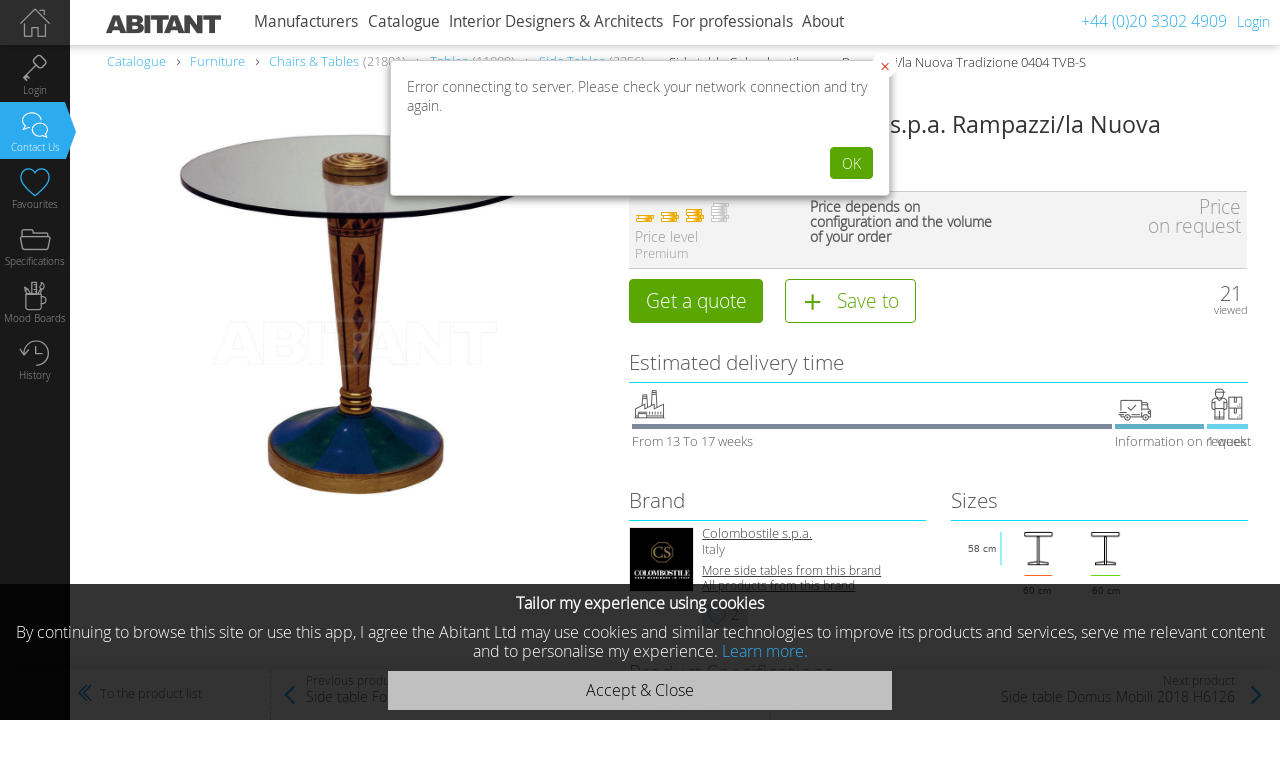

--- FILE ---
content_type: text/html; charset=utf-8
request_url: https://www.abitant.co.uk/products/side-table-colombo-stile-rampazzi-la-nuova-tradizione-0404-tvb-s
body_size: 24341
content:
<!DOCTYPE html><html lang="en-GB"><head><title>Side table light brown Colombostile s.p.a. 0404 TVB-S, : Buy, оrder оnline on ABITANT </title><meta charset="utf-8" /><meta name="keywords" content="Side table, 0404 TVB-S, Colombostile s.p.a., Rampazzi/la Nuova Tradizione, immobile, with, non-adjustable" /><meta name="description" content="Side table - Colombostile s.p.a. - 0404 TVB-S - Immobile, with Non-Adjustable Height, On Central Support, without Drawers, without Shelves, for Living Room, Wood, Unspreadable, with Glass Tabletop," /><meta name="viewport" content=" width=device-width, initial-scale=1" /><meta name="format-detection" content="telephone=no" /><meta name="msapplication-tap-highlight" content="no" /><meta name="apple-mobile-web-app-capable" content="yes" /><meta name="apple-mobile-web-app-status-bar-style" content="black-translucent" /><meta name="apple-itunes-app" content="app-id=1122636392, app-argument=abitant://products/7659" /><meta name="cypr-verification" content="9e9669cc82131d3b38d97f7b74554a10" /><link href="https://www.abitant.co.uk/feed/posts" rel="alternate" title="Abitant RSS" type="application/atom+xml" /><link rel="alternate" href="http://www.abitant.com/products/stolik-pristavnoy-colombostile-s-p-a-rampazzi-la-nuova-tradizione-0404-tvb-s" hreflang="ru-RU" /><link rel="alternate" href="https://www.abitant.co.uk/products/side-table-colombo-stile-rampazzi-la-nuova-tradizione-0404-tvb-s" hreflang="en-GB" /><link rel="alternate" href="https://www.abitant.es/products/mesa-secundaria-colombo-stile-rampazzi-la-nuova-tradizione-0404-tvb-s" hreflang="es-ES" /><link rel="alternate" href="https://www.abitant.es/en/products/side-table-colombo-stile-rampazzi-la-nuova-tradizione-0404-tvb-s" hreflang="en-ES" /><link rel="alternate" href="https://www.abitant.es/ru/products/stolik-pristavnoy-colombostile-s-p-a-rampazzi-la-nuova-tradizione-0404-tvb-s" hreflang="ru-ES" /><link href="/favicon.ico" rel="Shortcut Icon" type="image/ico" /><link rel="search" type="application/opensearchdescription+xml" href="/opensearch.xml" title="Abitant" /><link rel="apple-touch-icon" sizes="144x144" href="/images/apple-touch-icon-144x144.png" /><link rel="apple-touch-icon" sizes="114x114" href="/images/apple-touch-icon-114x114.png" /><link rel="apple-touch-icon" sizes="72x72" href="/images/apple-touch-icon-72x72.png" /><link rel="apple-touch-icon" href="/images/apple-touch-icon-57x57.png" /><link href="https://www.abitant.co.uk/products/side-table-colombo-stile-rampazzi-la-nuova-tradizione-0404-tvb-s" rel="canonical" /><meta content="Side table light brown Colombostile s.p.a. 0404 TVB-S, : Buy, оrder оnline on ABITANT " property="og:title" />
<meta content="product" property="og:type" />
<meta content="Side table - Colombostile s.p.a. - 0404 TVB-S - Immobile, with Non-Adjustable Height, On Central Support, without Drawers, without Shelves, for Living Room, Wood, Unspreadable, with Glass Tabletop," property="og:description" />
<meta content="http://www.abitant.co.uk/products/side-table-colombo-stile-rampazzi-la-nuova-tradizione-0404-tvb-s" property="og:url" />
<meta content="https://static11.abitant.co.uk/uploads/product_image/149/7288/side_table_colombo_stile_rampazzi_la_nuova_tradizione_0404_tvb_s_big.jpg" property="og:image" />
<meta content="" property="fb:app_id" />
<meta content="ABITANT" property="og:site_name" /><link rel="stylesheet" media="screen" href="https://static0.abitant.co.uk/assets/application-1fa1ea5d101c0092bd930024eda4baf69df863f4bda1b3f1898aaac31713182b.css" /><script type='text/javascript'>window.fv = {"readonly":null,"locale":"en","content_locales":["ru","en","es"],"default_currency_type":{"code":"eur","css_class":"euro","ansi":"€","title":"EUR (€)","abbr":"EUR","ext":"cent","sign":"&#128;","html":"€","id":1},"eur_currency_rates":{"3":94.2458936,"1":1.0,"2":1.0403725,"4":0.8262161},"no_log":true,"dev":false,"user_id":null,"is_mobile_device":false,"is_safari_idevice":false,"tenant":{"id":"1"},"tenants":{"2":{"url":"https://www.abitant.es"},"1":{"url":"https://www.abitant.co.uk"},"0":{"url":"https://www.abitant.com"}},"current_user":{"id":null,"responsive_type_ids":null,"signed_in":false,"is_moderator":false,"user_type_code":"guest","tariff_plan_type_code":null,"products_visibility_type_ids":[3]},"unused_company_id":10,"ipstack_access_key":"3a2efae4fa1df9c72ed0ffc63660aa55","rc":{"subject_id":7659,"subject_type":"Product"},"resource_id":7659,"resource_assets":[{"id":1497288,"assetable_id":7659,"assetable_type":"Product","store_dir":"uploads/product_image/149/7288","footmarks_count":0}],"resource_footmarks_count":0,"product_selections_menu_list":[],"search_params_key":null}</script><script src="https://static0.abitant.co.uk/assets/jquery.min-9cb0f463f19758437948bdeafd5559f116fd214dc058534e18831475361eb4ca.js"></script><script src="https://static0.abitant.co.uk/assets/ab_admin/jquery-ui.min-19ae80c452327892774807c1d8dda7025c51994917c8bfc131ece1ddc1a8bf7e.js"></script><script src="https://static0.abitant.co.uk/assets/application-fff8d4880708084b2bf9daf042987d6063b559b13d37f9eed33bcd5fe4126c71.js"></script><meta name="csrf-param" content="authenticity_token" />
<meta name="csrf-token" content="sb227C0s2zncntJMcYJZqTF2xAzLK74cPBfV7e0lY9mCKg6P3Du48AXi5llaq/v4OQQ8dZ2ghYLr1thIu+buWg==" /><script>(function(w,d,s,l,i){w[l]=w[l]||[];w[l].push({'gtm.start': new Date().getTime(),event:'gtm.js'});var f=d.getElementsByTagName(s)[0], j=d.createElement(s),dl=l!='dataLayer'?'&l='+l:'';j.async=true;j.src='https://www.googletagmanager.com/gtm.js?id='+i+dl;f.parentNode.insertBefore(j,f); })(window,document,'script','dataLayer',"GTM-PJSPPKV");</script></head><body class="products show products_show full_content guest_user" data-key="products.show.products_show"><script>setTimeout(function(){$('.js-flash-fade_out').fadeOut(5000)}, ($.parseQuery().flash_timeout || 10000));</script><div class="page_wrap"><header class="hdr_top"><div class="header" id="page_header"><div class="logo"> <a href="https://www.abitant.co.uk"></a></div><div class="top_menu top_menu_font"><div class="nav_wrap"><em class="icon-del"></em><nav><span class="icon-menu" id="topmenu_toggl"></span><div class="item_menu js-companies_menu_item " data-url="/companies" data-key="companies"><em class="icon-arr_left2"></em><a class="menu_lvl1" href="/companies">Manufacturers</a><div class="top_menu_drop js-submenu_drop"></div></div><div class="item_menu js-catalogue_menu_item active" data-url="/catalogues" data-key="catalogue"><em class="icon-arr_left2"></em><a class="menu_lvl1" href="/catalogues">Catalogue</a><div class="top_menu_drop js-submenu_drop"><ul class="sub1"><li><div class="sub2 js-submenu_drop"><ul><li><a title="Living Room Furniture" data-id="18" href="/catalogues/furniture/attributes/functional-purpose-for-living-room">Living Room Furniture</a><div class="submenu_sub"><a title="Wardrobes" data-id="89" href="/catalogues/wardrobes/attributes/functional-purpose-for-living-room">Wardrobes</a><a title="Sofas" data-id="28" href="/catalogues/sofas-settees/attributes/functional-purpose-for-living-room">Sofas</a><a title="Armchairs" data-id="29" href="/catalogues/armchairs/attributes/functional-purpose-for-living-room">Armchairs</a><a title="Tables" data-id="32" href="/catalogues/tables/attributes/functional-purpose-for-living-room">Tables</a><a title="Chairs" data-id="33" href="/catalogues/chairs/attributes/functional-purpose-for-living-room">Chairs</a><a title="Chests of Drawers" data-id="37" href="/catalogues/chests-of-drawers/attributes/functional-purpose-for-living-room">Chests of Drawers</a><a title="Сhandeliers" data-id="38" href="/catalogues/chandeliers/attributes/functional-purpose-for-living-room">Сhandeliers</a><a title="Rugs" data-id="39" href="/catalogues/rugs-carpets/attributes/functional-purpose-for-living-room">Rugs</a></div></li><li><a title="Bedroom Furniture" data-id="19" href="/catalogues/furniture/attributes/functional-purpose-for-bedroom">Bedroom Furniture</a><div class="submenu_sub"><a title="Beds" data-id="41" href="/catalogues/beds">Beds</a><a title="Armchairs" data-id="43" href="/catalogues/armchairs/attributes/functional-purpose-for-bedroom">Armchairs</a><a title="Wardrobes" data-id="45" href="/catalogues/wardrobes/attributes/functional-purpose-for-bedroom">Wardrobes</a><a title="Banquettes" data-id="44" href="/catalogues/banquettes/attributes/functional-purpose-for-bedroom">Banquettes</a><a title="Chests of Drawers" data-id="46" href="/catalogues/chests-of-drawers/attributes/functional-purpose-for-bedroom">Chests of Drawers</a><a title="Nightstands" data-id="47" href="/catalogues/bedside-tables/attributes/functional-purpose-for-bedroom">Nightstands</a><a title="Chandeliers" data-id="48" href="/catalogues/chandeliers/attributes/functional-purpose-for-bedroom">Chandeliers</a><a title="Rugs" data-id="49" href="/catalogues/rugs-carpets/attributes/functional-purpose-for-bedroom">Rugs</a><a title="Dressing Tables" data-id="90" href="/catalogues/dressing-tables/attributes/functional-purpose-for-bedroom">Dressing Tables</a></div></li><li><a title="Children`s Furniture" data-id="20" href="/catalogues/children-s-furniture">Children`s Furniture</a><div class="submenu_sub"><a title="Sofas" data-id="51" href="/catalogues/kids-sofas">Sofas</a><a title="Armchairs" data-id="52" href="/catalogues/children-s-armchairs-pouffes">Armchairs</a><a title="Tables" data-id="53" href="/catalogues/children-s-tables">Tables</a><a title="Chairs" data-id="54" href="/catalogues/children-s-seating">Chairs</a><a title="Children&#39;s Bedroom Sets" data-id="55" href="/catalogues/children-s-bedroom-sets">Children&#39;s Bedroom Sets</a><a title="Beds" data-id="50" href="/catalogues/children-s-beds">Beds</a></div></li><li><a title="Executive Furniture" data-id="21" href="/catalogues/furniture/attributes/functional-purpose-for-cabinet">Executive Furniture</a><div class="submenu_sub"><a title="Wardrobes" data-id="60" href="/catalogues/wardrobes/attributes/functional-purpose-for-cabinet">Wardrobes</a><a title="Chairs" data-id="59" href="/catalogues/chairs/attributes/functional-purpose-for-cabinet">Chairs</a><a title="Tables" data-id="58" href="/catalogues/tables/attributes/functional-purpose-for-cabinet">Tables</a><a title="Armchairs" data-id="57" href="/catalogues/armchairs/attributes/functional-purpose-for-cabinet">Armchairs</a><a title="Sofas" data-id="56" href="/catalogues/sofas-settees/attributes/functional-purpose-for-cabinet">Sofas</a></div></li><li><a title="Kitchen Furniture" data-id="22" href="/catalogues/furniture/attributes/functional-purpose-for-kitchen">Kitchen Furniture</a><div class="submenu_sub"><a title="Tile" data-id="65" href="/catalogues/tile/attributes/functional-purpose-for-kitchen">Tile</a><a title="Dressers, Display &amp; Curio Cabinets" data-id="64" href="/catalogues/dressers-display-curio-cabinets/attributes/functional-purpose-for-kitchen">Dressers, Display &amp; Curio Cabinets</a><a title="Chairs" data-id="63" href="/catalogues/chairs/attributes/functional-purpose-for-kitchen">Chairs</a><a title="Dinning tables" data-id="62" href="/catalogues/dining-tables/attributes/functional-purpose-for-kitchen">Dinning tables</a></div></li><li><a title="Bathroom Furniture" data-id="23" href="/catalogues/bathroom-furniture">Bathroom Furniture</a><div class="submenu_sub"><a title="Vanity Unit" data-id="66" href="/catalogues/vanity-unit">Vanity Unit</a><a title="Shelving Units" data-id="67" href="/catalogues/shelving-units">Shelving Units</a><a title="Bathroom Shelves" data-id="68" href="/catalogues/bathroom-shelves">Bathroom Shelves</a><a title="Bathroom Mirrors" data-id="69" href="/catalogues/bathroom-mirrors">Bathroom Mirrors</a><a title="Bathroom Cabinets" data-id="70" href="/catalogues/cabinets-for-bathroom">Bathroom Cabinets</a><a title="Tile" data-id="71" href="/catalogues/tile/attributes/functional-purpose-for-bathroom">Tile</a></div></li><li><a title="Hallway Furniture" data-id="24" href="/catalogues/furniture/attributes/functional-purpose-for-entrance-hall">Hallway Furniture</a><div class="submenu_sub"><a title="Mirrors" data-id="74" href="/catalogues/mirrors/attributes/functional-purpose-for-entrance-hall">Mirrors</a><a title="Wardrobes" data-id="73" href="/catalogues/wardrobes/attributes/functional-purpose-for-entrance-hall">Wardrobes</a><a title="Hallway Furniture" data-id="72" href="/catalogues/hallway-furniture">Hallway Furniture</a><a title="Banquettes" data-id="75" href="/catalogues/banquettes/attributes/functional-purpose-for-entrance-hall">Banquettes</a></div></li><li><a title="Garden Furniture" data-id="25" href="/catalogues/garden-furniture">Garden Furniture</a><div class="submenu_sub"><a title="Gazebos" data-id="76" href="/catalogues/gazebos">Gazebos</a><a title="Benches" data-id="77" href="/catalogues/garden-benches">Benches</a><a title="Tables" data-id="79" href="/catalogues/garden-tables">Tables</a><a title="Chairs" data-id="78" href="/catalogues/garden-chairs">Chairs</a></div></li><li><a title="Office Furniture" data-id="26" href="/catalogues/office-furniture">Office Furniture</a><div class="submenu_sub"><a title="Chairs &amp; Armchairs" data-id="84" href="/catalogues/sofas-occasional-chairs">Chairs &amp; Armchairs</a><a title="Executive Armchairs" data-id="82" href="/catalogues/executive-chairs">Executive Armchairs</a><a title="Task Chairs" data-id="81" href="/catalogues/task-chairs">Task Chairs</a><a title="Office tables" data-id="80" href="/catalogues/commercial-office-desks">Office tables</a><a title="Meeting Tables" data-id="83" href="/catalogues/meeting-tables">Meeting Tables</a></div></li><li><a title="Caffee Furniture" data-id="27" href="/catalogues/furniture/attributes/functional-purpose-for-cafe-restaurant">Caffee Furniture</a><div class="submenu_sub"><a title="Chairs" data-id="88" href="/catalogues/chairs/attributes/functional-purpose-for-cafe-restaurant">Chairs</a><a title="Tables" data-id="87" href="/catalogues/tables/attributes/functional-purpose-for-cafe-restaurant">Tables</a><a title="Armchairs" data-id="86" href="/catalogues/armchairs/attributes/functional-purpose-for-cafe-restaurant">Armchairs</a></div></li></ul></div><span class="angle"></span><em class="icon-arr_left2"></em><a class="js-submenu-link icon-prod_340" id="menu_340" data-id="340" href="https://www.abitant.co.uk/catalogues/all-goods" title="All Items">All Items</a></li><li><div class="sub2 js-submenu_drop"><ul><li><a class="js-submenu-link" title="Tables" id="menu_150" data-id="150" href="https://www.abitant.co.uk/catalogues/tables">Tables</a><div class="submenu_sub"><a class="js-submenu-link" title="Hallway Tables" id="menu_274" data-id="274" href="https://www.abitant.co.uk/catalogues/hallway-tables">Hallway Tables</a><a class="js-submenu-link" title="Dining Tables" id="menu_220" data-id="220" href="https://www.abitant.co.uk/catalogues/dining-tables">Dining Tables</a><a class="js-submenu-link" title="Executive Desks (Desks)" id="menu_136" data-id="136" href="https://www.abitant.co.uk/catalogues/executive-desks-desks">Executive Desks (Desks)</a><a class="js-submenu-link" title="Coffee Tables" id="menu_140" data-id="140" href="https://www.abitant.co.uk/catalogues/coffee-end-tables">Coffee Tables</a><a class="js-submenu-link" title="Dressing Tables" id="menu_129" data-id="129" href="https://www.abitant.co.uk/catalogues/dressing-tables">Dressing Tables</a><a class="js-submenu-link" title="Serving Tables" id="menu_221" data-id="221" href="https://www.abitant.co.uk/catalogues/serving-tables">Serving Tables</a><a class="js-submenu-link" title="Side Tables" id="menu_222" data-id="222" href="https://www.abitant.co.uk/catalogues/side-tables">Side Tables</a></div></li><li><a class="js-submenu-link" title="Chairs" id="menu_149" data-id="149" href="https://www.abitant.co.uk/catalogues/chairs">Chairs</a><div class="submenu_sub"><a class="js-submenu-link" title="Chairs With Armrests" id="menu_148" data-id="148" href="https://www.abitant.co.uk/catalogues/chairs-with-armrests">Chairs With Armrests</a><a class="js-submenu-link" title="Bar Stools" id="menu_147" data-id="147" href="https://www.abitant.co.uk/catalogues/bar-stools">Bar Stools</a><a class="js-submenu-link" title="Stools" id="menu_262" data-id="262" href="https://www.abitant.co.uk/catalogues/stools">Stools</a></div></li><li><a class="js-submenu-link" title="Game Tables &amp; Accessories" id="menu_187" data-id="187" href="https://www.abitant.co.uk/catalogues/game-tables-accessories">Game Tables &amp; Accessories</a><div class="submenu_sub"><a class="js-submenu-link" title="Billiard Tables" id="menu_280" data-id="280" href="https://www.abitant.co.uk/catalogues/billiard-tables">Billiard Tables</a><a class="js-submenu-link" title="Chess Tables" id="menu_287" data-id="287" href="https://www.abitant.co.uk/catalogues/chess-tables">Chess Tables</a><a class="js-submenu-link" title="Card Tables" id="menu_288" data-id="288" href="https://www.abitant.co.uk/catalogues/card-tables">Card Tables</a></div></li></ul></div><span class="angle"></span><em class="icon-arr_left2"></em><a class="js-submenu-link icon-prod_329" id="menu_329" data-id="329" href="https://www.abitant.co.uk/catalogues/chairs-tables" title="Chairs &amp; Tables">Chairs &amp; Tables</a></li><li><div class="sub2 js-submenu_drop"><ul><li><a class="js-submenu-link" title="Large Chandeliers" id="menu_45" data-id="45" href="https://www.abitant.co.uk/catalogues/large-chandeliers">Large Chandeliers</a></li><li><a class="js-submenu-link" title="Chandeliers" id="menu_56" data-id="56" href="https://www.abitant.co.uk/catalogues/chandeliers">Chandeliers</a></li><li><a class="js-submenu-link" title="Pendant Lights" id="menu_55" data-id="55" href="https://www.abitant.co.uk/catalogues/pendant-lights">Pendant Lights</a></li><li><a class="js-submenu-link" title="Ceiling Lights" id="menu_57" data-id="57" href="https://www.abitant.co.uk/catalogues/ceiling-lights">Ceiling Lights</a></li><li><a class="js-submenu-link" title="Recessed Spotlights" id="menu_47" data-id="47" href="https://www.abitant.co.uk/catalogues/recessed-spotlights">Recessed Spotlights</a></li><li><a class="js-submenu-link" title="Wall Lights" id="menu_58" data-id="58" href="https://www.abitant.co.uk/catalogues/wall-lights">Wall Lights</a></li><li><a class="js-submenu-link" title="Table Lamps" id="menu_44" data-id="44" href="https://www.abitant.co.uk/catalogues/table-lamps">Table Lamps</a></li><li><a class="js-submenu-link" title="Floor Lamps" id="menu_217" data-id="217" href="https://www.abitant.co.uk/catalogues/floor-lamps">Floor Lamps</a></li><li><a class="js-submenu-link" title="Floor Luminaires" id="menu_51" data-id="51" href="https://www.abitant.co.uk/catalogues/floor-luminaires">Floor Luminaires</a></li><li><a class="js-submenu-link" title="Mirror &amp; Painting Lights" id="menu_48" data-id="48" href="https://www.abitant.co.uk/catalogues/mirror-painting-lights">Mirror &amp; Painting Lights</a></li><li><a class="js-submenu-link" title="Billiard Table Lights" id="menu_226" data-id="226" href="https://www.abitant.co.uk/catalogues/billiard-table-lights">Billiard Table Lights</a></li><li><a class="js-submenu-link" title="Led Lighting" id="menu_182" data-id="182" href="https://www.abitant.co.uk/catalogues/led-lighting">Led Lighting</a></li><li><a class="js-submenu-link" title="Technical Lighting" id="menu_181" data-id="181" href="https://www.abitant.co.uk/catalogues/technical-lighting">Technical Lighting</a><div class="submenu_sub"><a class="js-submenu-link" title="Technical Ceiling Lights" id="menu_52" data-id="52" href="https://www.abitant.co.uk/catalogues/technical-ceiling-lights">Technical Ceiling Lights</a><a class="js-submenu-link" title="Resessed Wall Lights" id="menu_54" data-id="54" href="https://www.abitant.co.uk/catalogues/resessed-wall-lights">Resessed Wall Lights</a><a class="js-submenu-link" title="Led Strip Lights" id="menu_183" data-id="183" href="https://www.abitant.co.uk/catalogues/led-strip-lights">Led Strip Lights</a><a class="js-submenu-link" title="Derivers — Transformers" id="menu_184" data-id="184" href="https://www.abitant.co.uk/catalogues/derivers-transformers">Derivers — Transformers</a></div></li><li><a class="js-submenu-link" title="Outdoor Lighting" id="menu_33" data-id="33" href="https://www.abitant.co.uk/catalogues/outdoor-lighting">Outdoor Lighting</a><div class="submenu_sub"><a class="js-submenu-link" title="Pendant Outdoor Lights" id="menu_38" data-id="38" href="https://www.abitant.co.uk/catalogues/pendant-outdoor-lights">Pendant Outdoor Lights</a><a class="js-submenu-link" title="Lamp Bollards" id="menu_41" data-id="41" href="https://www.abitant.co.uk/catalogues/lamp-bollards">Lamp Bollards</a><a class="js-submenu-link" title="Lamp Posts" id="menu_39" data-id="39" href="https://www.abitant.co.uk/catalogues/lamp-posts">Lamp Posts</a><a class="js-submenu-link" title="Outdoor Recessed Ground Lights" id="menu_37" data-id="37" href="https://www.abitant.co.uk/catalogues/outdoor-recessed-ground-lights">Outdoor Recessed Ground Lights</a><a class="js-submenu-link" title="Outdoor Recessed Wall Lights" id="menu_36" data-id="36" href="https://www.abitant.co.uk/catalogues/outdoor-recessed-wall-lights">Outdoor Recessed Wall Lights</a><a class="js-submenu-link" title="Floodlighting (Outdoor Wall &amp; Ceiling Lights)" id="menu_42" data-id="42" href="https://www.abitant.co.uk/catalogues/floodlighting-outdoor-wall-ceiling-lights">Floodlighting (Outdoor Wall &amp; Ceiling Lights)</a><a class="js-submenu-link" title="Outdoor Seiling Lights" id="menu_35" data-id="35" href="https://www.abitant.co.uk/catalogues/outdoor-seiling-lights">Outdoor Seiling Lights</a><a class="js-submenu-link" title="Outdoor Led Light" id="menu_186" data-id="186" href="https://www.abitant.co.uk/catalogues/outdoor-led-light">Outdoor Led Light</a><a class="js-submenu-link" title="Wall Outdoor Lightts" id="menu_34" data-id="34" href="https://www.abitant.co.uk/catalogues/wall-outdoor-lightts">Wall Outdoor Lightts</a></div></li></ul></div><span class="angle"></span><em class="icon-arr_left2"></em><a class="js-submenu-link icon-prod_43" id="menu_43" data-id="43" href="https://www.abitant.co.uk/catalogues/lighting" title="Lighting">Lighting</a></li><li><div class="sub2 js-submenu_drop"><ul><li><a class="js-submenu-link" title="Sofas &amp; Settees" id="menu_144" data-id="144" href="https://www.abitant.co.uk/catalogues/sofas-settees">Sofas &amp; Settees</a><div class="submenu_sub"><a title="Corner Sofas" data-id="13" href="/catalogues/sofas-settees/attributes/shape-corner">Corner Sofas</a><a title="Living Room Sofas" data-id="14" href="/catalogues/sofas-settees/attributes/functional-purpose-for-living-room">Living Room Sofas</a><a title="Oval sofas" data-id="15" href="/catalogues/sofas-settees/attributes/shape-oval">Oval sofas</a><a title="Round Sofas" data-id="16" href="/catalogues/sofas-settees/attributes/shape-round">Round Sofas</a><a title="Folding Sofas" data-id="92" href="/catalogues/sofas-settees/attributes/folding-yes">Folding Sofas</a></div></li><li><a class="js-submenu-link" title="Сouches" id="menu_142" data-id="142" href="https://www.abitant.co.uk/catalogues/couches">Сouches</a></li><li><a class="js-submenu-link" title="Banquettes" id="menu_272" data-id="272" href="https://www.abitant.co.uk/catalogues/banquettes">Banquettes</a></li><li><a class="js-submenu-link" title="Footstools, Ottomans and Pouffes" id="menu_178" data-id="178" href="https://www.abitant.co.uk/catalogues/pouffes">Footstools, Ottomans and Pouffes</a></li><li><a class="js-submenu-link" title="Ottomans" id="menu_141" data-id="141" href="https://www.abitant.co.uk/catalogues/ottomans">Ottomans</a></li><li><a class="js-submenu-link" title="Armchairs" id="menu_143" data-id="143" href="https://www.abitant.co.uk/catalogues/armchairs">Armchairs</a><div class="submenu_sub"><a class="js-submenu-link" title="Task Chairs" id="menu_134" data-id="134" href="https://www.abitant.co.uk/catalogues/task-chairs">Task Chairs</a></div></li></ul></div><span class="angle"></span><em class="icon-arr_left2"></em><a class="js-submenu-link icon-prod_317" id="menu_317" data-id="317" href="https://www.abitant.co.uk/catalogues/soft-furniture" title="Soft Furniture">Soft Furniture</a></li><li><div class="sub2 js-submenu_drop"><ul><li><a class="js-submenu-link" title="Wardrobes" id="menu_127" data-id="127" href="https://www.abitant.co.uk/catalogues/wardrobes">Wardrobes</a></li><li><a class="js-submenu-link" title="Dressers, Display &amp; Curio Cabinets" id="menu_145" data-id="145" href="https://www.abitant.co.uk/catalogues/dressers-display-curio-cabinets">Dressers, Display &amp; Curio Cabinets</a></li><li><a class="js-submenu-link" title="Сhests of Drawers" id="menu_126" data-id="126" href="https://www.abitant.co.uk/catalogues/chests-of-drawers">Сhests of Drawers</a></li><li><a class="js-submenu-link" title="Bookshelves" id="menu_133" data-id="133" href="https://www.abitant.co.uk/catalogues/bookshelves">Bookshelves</a></li><li><a class="js-submenu-link" title="Home Bars" id="menu_146" data-id="146" href="https://www.abitant.co.uk/catalogues/home-bars">Home Bars</a></li><li><a class="js-submenu-link" title="Secretaires, Bureaux" id="menu_135" data-id="135" href="https://www.abitant.co.uk/catalogues/secretaires-bureaux">Secretaires, Bureaux</a></li><li><a class="js-submenu-link" title="Tv Stands &amp; Entertainment Centres" id="menu_132" data-id="132" href="https://www.abitant.co.uk/catalogues/tv-stands-entertainment-centers">Tv Stands &amp; Entertainment Centres</a></li><li><a class="js-submenu-link" title="Hallway Furniture" id="menu_180" data-id="180" href="https://www.abitant.co.uk/catalogues/hallway-furniture">Hallway Furniture</a></li><li><a class="js-submenu-link" title="Console Tables" id="menu_139" data-id="139" href="https://www.abitant.co.uk/catalogues/console-tables">Console Tables</a></li><li><a class="js-submenu-link" title="Bedside Tables" id="menu_125" data-id="125" href="https://www.abitant.co.uk/catalogues/bedside-tables">Bedside Tables</a></li><li><a class="js-submenu-link" title="Wardrobe &amp; Accessories" id="menu_278" data-id="278" href="https://www.abitant.co.uk/catalogues/wardrobe-accessories">Wardrobe &amp; Accessories</a></li><li><a class="js-submenu-link" title="Benches" id="menu_270" data-id="270" href="https://www.abitant.co.uk/catalogues/benches">Benches</a></li></ul></div><span class="angle"></span><em class="icon-arr_left2"></em><a class="js-submenu-link icon-prod_323" id="menu_323" data-id="323" href="https://www.abitant.co.uk/catalogues/cabinet-furniture" title="Сabinet Furniture">Сabinet Furniture</a></li><li><em class="icon-arr_left2"></em><a class="js-submenu-link icon-prod_137" id="menu_137" data-id="137" href="https://www.abitant.co.uk/catalogues/beds" title="Beds">Beds</a></li><li><em class="icon-arr_left2"></em><a class="js-submenu-link icon-prod_342" id="menu_342" data-id="342" href="https://www.abitant.co.uk/catalogues/headboard" title="Headboard">Headboard</a></li><li><div class="sub2 js-submenu_drop"><ul><li><a class="js-submenu-link" title="Children&#39;s Bedroom Sets" id="menu_189" data-id="189" href="https://www.abitant.co.uk/catalogues/children-s-bedroom-sets">Children&#39;s Bedroom Sets</a></li><li><a class="js-submenu-link" title="Cots &amp; Cot Beds" id="menu_251" data-id="251" href="https://www.abitant.co.uk/catalogues/cots-cot-beds">Cots &amp; Cot Beds</a></li><li><a class="js-submenu-link" title="Children&#39;s Beds" id="menu_122" data-id="122" href="https://www.abitant.co.uk/catalogues/children-s-beds">Children&#39;s Beds</a></li><li><a class="js-submenu-link" title="Bunk Beds" id="menu_121" data-id="121" href="https://www.abitant.co.uk/catalogues/bunk-beds">Bunk Beds</a></li><li><a class="js-submenu-link" title="Kids Sofas" id="menu_116" data-id="116" href="https://www.abitant.co.uk/catalogues/kids-sofas">Kids Sofas</a></li><li><a class="js-submenu-link" title="Children&#39;s Tables" id="menu_119" data-id="119" href="https://www.abitant.co.uk/catalogues/children-s-tables">Children&#39;s Tables</a></li><li><a class="js-submenu-link" title="Children&#39;s Seating" id="menu_120" data-id="120" href="https://www.abitant.co.uk/catalogues/children-s-seating">Children&#39;s Seating</a></li><li><a class="js-submenu-link" title="Children&#39;s Armchairs &amp; Pouffes" id="menu_115" data-id="115" href="https://www.abitant.co.uk/catalogues/children-s-armchairs-pouffes">Children&#39;s Armchairs &amp; Pouffes</a></li><li><a class="js-submenu-link" title="Children&#39;s Bedside Tables" id="menu_114" data-id="114" href="https://www.abitant.co.uk/catalogues/children-s-bedside-tables">Children&#39;s Bedside Tables</a></li><li><a class="js-submenu-link" title="Children&#39;s Shelves &amp; Bookcases" id="menu_112" data-id="112" href="https://www.abitant.co.uk/catalogues/children-s-shelves-bookcases">Children&#39;s Shelves &amp; Bookcases</a></li><li><a class="js-submenu-link" title="Children&#39;s Wardrobes" id="menu_117" data-id="117" href="https://www.abitant.co.uk/catalogues/children-s-wardrobes">Children&#39;s Wardrobes</a></li><li><a class="js-submenu-link" title="Children&#39;s Chests of Drawers" id="menu_113" data-id="113" href="https://www.abitant.co.uk/catalogues/children-s-chests-of-drawers">Children&#39;s Chests of Drawers</a></li><li><a class="js-submenu-link" title="Accessories" id="menu_111" data-id="111" href="https://www.abitant.co.uk/catalogues/accessories">Accessories</a></li></ul></div><span class="angle"></span><em class="icon-arr_left2"></em><a class="js-submenu-link icon-prod_110" id="menu_110" data-id="110" href="https://www.abitant.co.uk/catalogues/children-s-furniture" title="Children&#39;s Furniture">Children&#39;s Furniture</a></li><li><div class="sub2 js-submenu_drop"><ul><li><a class="js-submenu-link" title="Commercial Office Desks" id="menu_82" data-id="82" href="https://www.abitant.co.uk/catalogues/commercial-office-desks">Commercial Office Desks</a></li><li><a class="js-submenu-link" title="Meeting Tables" id="menu_84" data-id="84" href="https://www.abitant.co.uk/catalogues/meeting-tables">Meeting Tables</a></li><li><a class="js-submenu-link" title="Executive Desks" id="menu_83" data-id="83" href="https://www.abitant.co.uk/catalogues/executive-desks">Executive Desks</a></li><li><a class="js-submenu-link" title="Executive Chairs" id="menu_78" data-id="78" href="https://www.abitant.co.uk/catalogues/executive-chairs">Executive Chairs</a></li><li><a class="js-submenu-link" title="Office Chairs" id="menu_81" data-id="81" href="https://www.abitant.co.uk/catalogues/office-chairs">Office Chairs</a></li><li><a class="js-submenu-link" title="Sofas &amp; Occasional Chairs" id="menu_71" data-id="71" href="https://www.abitant.co.uk/catalogues/sofas-occasional-chairs">Sofas &amp; Occasional Chairs</a></li><li><a class="js-submenu-link" title="Office Coffee Tables" id="menu_72" data-id="72" href="https://www.abitant.co.uk/catalogues/office-coffee-tables">Office Coffee Tables</a></li><li><a class="js-submenu-link" title="Office Storage Cabinets" id="menu_74" data-id="74" href="https://www.abitant.co.uk/catalogues/office-storage-cabinets">Office Storage Cabinets</a></li><li><a class="js-submenu-link" title="Office Filing Cabinets" id="menu_77" data-id="77" href="https://www.abitant.co.uk/catalogues/office-filing-cabinets">Office Filing Cabinets</a></li><li><a class="js-submenu-link" title="Shelving Units &amp; Racks" id="menu_76" data-id="76" href="https://www.abitant.co.uk/catalogues/shelving-units-racks">Shelving Units &amp; Racks</a></li><li><a class="js-submenu-link" title="Office Partitions" id="menu_75" data-id="75" href="https://www.abitant.co.uk/catalogues/office-partitions">Office Partitions</a></li><li><a class="js-submenu-link" title="Reception Desks" id="menu_80" data-id="80" href="https://www.abitant.co.uk/catalogues/reception-desks">Reception Desks</a></li></ul></div><span class="angle"></span><em class="icon-arr_left2"></em><a class="js-submenu-link icon-prod_70" id="menu_70" data-id="70" href="https://www.abitant.co.uk/catalogues/office-furniture" title="Office Furniture">Office Furniture</a></li><li><em class="icon-arr_left2"></em><a class="js-submenu-link icon-prod_194" id="menu_194" data-id="194" href="https://www.abitant.co.uk/catalogues/furniture-for-restaurants-cafes" title="Furniture For Restaurants &amp; Cafes">Furniture For Restaurants &amp; Cafes</a></li><li><div class="sub2 js-submenu_drop"><ul><li><a class="js-submenu-link" title="Garden Sofas" id="menu_99" data-id="99" href="https://www.abitant.co.uk/catalogues/garden-sofas">Garden Sofas</a></li><li><a class="js-submenu-link" title="Garden Armchairs &amp; Pouffes" id="menu_98" data-id="98" href="https://www.abitant.co.uk/catalogues/garden-armchairs-pouffes">Garden Armchairs &amp; Pouffes</a></li><li><a class="js-submenu-link" title="Garden Tables" id="menu_92" data-id="92" href="https://www.abitant.co.uk/catalogues/garden-tables">Garden Tables</a></li><li><a class="js-submenu-link" title="Garden Coffee Tables" id="menu_94" data-id="94" href="https://www.abitant.co.uk/catalogues/garden-coffee-tables">Garden Coffee Tables</a></li><li><a class="js-submenu-link" title="Garden Chairs" id="menu_97" data-id="97" href="https://www.abitant.co.uk/catalogues/garden-chairs">Garden Chairs</a></li><li><a class="js-submenu-link" title="Garden Bar Stools" id="menu_89" data-id="89" href="https://www.abitant.co.uk/catalogues/garden-bar-stools">Garden Bar Stools</a></li><li><a class="js-submenu-link" title="Garden Benches" id="menu_95" data-id="95" href="https://www.abitant.co.uk/catalogues/garden-benches">Garden Benches</a></li><li><a class="js-submenu-link" title="Swinging Seats &amp; Hammocks" id="menu_96" data-id="96" href="https://www.abitant.co.uk/catalogues/swing-seats-hammocks">Swinging Seats &amp; Hammocks</a></li><li><a class="js-submenu-link" title="Sun Loungers &amp; Chaise Longues" id="menu_88" data-id="88" href="https://www.abitant.co.uk/catalogues/sun-lounges-chaise-longues">Sun Loungers &amp; Chaise Longues</a></li><li><a class="js-submenu-link" title="Parasols" id="menu_91" data-id="91" href="https://www.abitant.co.uk/catalogues/parasols">Parasols</a></li><li><a class="js-submenu-link" title="Fire Pits &amp; Fireplaces" id="menu_93" data-id="93" href="https://www.abitant.co.uk/catalogues/fire-pits-fireplaces">Fire Pits &amp; Fireplaces</a></li><li><a class="js-submenu-link" title="Gazebos" id="menu_90" data-id="90" href="https://www.abitant.co.uk/catalogues/gazebos">Gazebos</a></li><li><a class="js-submenu-link" title="Garden Accessories" id="menu_87" data-id="87" href="https://www.abitant.co.uk/catalogues/garden-accessories">Garden Accessories</a></li></ul></div><span class="angle"></span><em class="icon-arr_left2"></em><a class="js-submenu-link icon-prod_85" id="menu_85" data-id="85" href="https://www.abitant.co.uk/catalogues/garden-furniture" title="Garden Furniture">Garden Furniture</a></li><li><div class="sub2 js-submenu_drop"><ul><li><a class="js-submenu-link" title="Paintings &amp; Engravings" id="menu_4" data-id="4" href="https://www.abitant.co.uk/catalogues/paintings-engravings">Paintings &amp; Engravings</a></li><li><a class="js-submenu-link" title="Wall Mirrors" id="menu_68" data-id="68" href="https://www.abitant.co.uk/catalogues/mirrors">Wall Mirrors</a></li><li><a class="js-submenu-link" title="Sculptures" id="menu_3" data-id="3" href="https://www.abitant.co.uk/catalogues/sculptures">Sculptures</a></li><li><a class="js-submenu-link" title="Fireplaces" id="menu_6" data-id="6" href="https://www.abitant.co.uk/catalogues/fireplaces">Fireplaces</a></li><li><a class="js-submenu-link" title="Vases" id="menu_69" data-id="69" href="https://www.abitant.co.uk/catalogues/vases">Vases</a></li><li><a class="js-submenu-link" title="Clocks" id="menu_62" data-id="62" href="https://www.abitant.co.uk/catalogues/clocks">Clocks</a></li><li><a class="js-submenu-link" title="Candle Holders" id="menu_67" data-id="67" href="https://www.abitant.co.uk/catalogues/candle-holders">Candle Holders</a></li><li><a class="js-submenu-link" title="Tableware" id="menu_66" data-id="66" href="https://www.abitant.co.uk/catalogues/tableware">Tableware</a></li><li><a class="js-submenu-link" title="Trays" id="menu_65" data-id="65" href="https://www.abitant.co.uk/catalogues/trays">Trays</a></li><li><a class="js-submenu-link" title="Plant Stands" id="menu_176" data-id="176" href="https://www.abitant.co.uk/catalogues/plant-stands">Plant Stands</a></li><li><a class="js-submenu-link" title="Room Dividers" id="menu_61" data-id="61" href="https://www.abitant.co.uk/catalogues/room-dividers">Room Dividers</a></li><li><a class="js-submenu-link" title="Trunks &amp; Jewellery Boxes" id="menu_63" data-id="63" href="https://www.abitant.co.uk/catalogues/trunks-jewellery-boxes">Trunks &amp; Jewellery Boxes</a></li><li><a class="js-submenu-link" title="Planters" id="menu_219" data-id="219" href="https://www.abitant.co.uk/catalogues/cache-pots">Planters</a></li><li><a class="js-submenu-link" title="Decorative &amp; 3D Wall Panels" id="menu_218" data-id="218" href="https://www.abitant.co.uk/catalogues/decorative-3d-wall-panels">Decorative &amp; 3D Wall Panels</a></li><li><a class="js-submenu-link" title="Safes" id="menu_225" data-id="225" href="https://www.abitant.co.uk/catalogues/safes">Safes</a></li><li><a class="js-submenu-link" title="Accessories" id="menu_325" data-id="325" href="https://www.abitant.co.uk/catalogues/accesories">Accessories</a><div class="submenu_sub"><a class="js-submenu-link" title="Fireplace Accessories" id="menu_215" data-id="215" href="https://www.abitant.co.uk/catalogues/fireplace-accessories">Fireplace Accessories</a><a class="js-submenu-link" title="Desk Accessories" id="menu_271" data-id="271" href="https://www.abitant.co.uk/catalogues/desk-accessories">Desk Accessories</a><a class="js-submenu-link" title="Miscellaneous Decor" id="menu_64" data-id="64" href="https://www.abitant.co.uk/catalogues/miscellaneous-decor">Miscellaneous Decor</a><a class="js-submenu-link" title="Hangers" id="menu_177" data-id="177" href="https://www.abitant.co.uk/catalogues/hangers">Hangers</a><a class="js-submenu-link" title="Furniture Handles" id="menu_192" data-id="192" href="https://www.abitant.co.uk/catalogues/furniture-handles">Furniture Handles</a><a class="js-submenu-link" title="Photo &amp; Picture Frames" id="menu_60" data-id="60" href="https://www.abitant.co.uk/catalogues/photo-picture-frames">Photo &amp; Picture Frames</a><a class="js-submenu-link" title="Fans" id="menu_341" data-id="341" href="https://www.abitant.co.uk/catalogues/fans">Fans</a></div></li><li><a class="js-submenu-link" title="Textiles" id="menu_195" data-id="195" href="https://www.abitant.co.uk/catalogues/textile">Textiles</a><div class="submenu_sub"><a class="js-submenu-link" title="Cushions" id="menu_240" data-id="240" href="https://www.abitant.co.uk/catalogues/cushions">Cushions</a><a class="js-submenu-link" title="Blankets &amp; Throws" id="menu_227" data-id="227" href="https://www.abitant.co.uk/catalogues/blankets-throws">Blankets &amp; Throws</a><a class="js-submenu-link" title="Bedspreads" id="menu_229" data-id="229" href="https://www.abitant.co.uk/catalogues/bedspreads">Bedspreads</a><a class="js-submenu-link" title="Braided Trim" id="menu_241" data-id="241" href="https://www.abitant.co.uk/catalogues/braided-trim">Braided Trim</a><a class="js-submenu-link" title="Interior Fabric" id="menu_237" data-id="237" href="https://www.abitant.co.uk/catalogues/interior-fabric">Interior Fabric</a><a class="js-submenu-link" title="Curtain Fabrics, Curtains" id="menu_276" data-id="276" href="https://www.abitant.co.uk/catalogues/curtain-fabrics-curtains">Curtain Fabrics, Curtains</a><a class="js-submenu-link" title="Upholstery Fabric" id="menu_275" data-id="275" href="https://www.abitant.co.uk/catalogues/upholstery-fabric">Upholstery Fabric</a><a class="js-submenu-link" title="Lace Fabric" id="menu_239" data-id="239" href="https://www.abitant.co.uk/catalogues/lace-fabric">Lace Fabric</a><a class="js-submenu-link" title="Mattress Covers" id="menu_230" data-id="230" href="https://www.abitant.co.uk/catalogues/mattress-covers">Mattress Covers</a><a class="js-submenu-link" title="Decorative Pillowcase" id="menu_231" data-id="231" href="https://www.abitant.co.uk/catalogues/decorative-pillowcase">Decorative Pillowcase</a><a class="js-submenu-link" title="Dressing Gowns &amp; Robes" id="menu_234" data-id="234" href="https://www.abitant.co.uk/catalogues/dressing-gowns-robes">Dressing Gowns &amp; Robes</a><a class="js-submenu-link" title="Replacement Parts" id="menu_277" data-id="277" href="https://www.abitant.co.uk/catalogues/spare-parts">Replacement Parts</a></div></li><li><a class="js-submenu-link" title="Wallpapers" id="menu_263" data-id="263" href="https://www.abitant.co.uk/catalogues/wallpapers">Wallpapers</a><div class="submenu_sub"><a class="js-submenu-link" title="Paper Wallpapers" id="menu_282" data-id="282" href="https://www.abitant.co.uk/catalogues/paper-wallpapers">Paper Wallpapers</a><a class="js-submenu-link" title="Vinyl Wallpapers" id="menu_283" data-id="283" href="https://www.abitant.co.uk/catalogues/vinyl-wallpapers">Vinyl Wallpapers</a><a class="js-submenu-link" title="Interlining Wallpapers" id="menu_284" data-id="284" href="https://www.abitant.co.uk/catalogues/interlining-wallpapers">Interlining Wallpapers</a><a class="js-submenu-link" title="Textile Wallpapers" id="menu_286" data-id="286" href="https://www.abitant.co.uk/catalogues/textile-wallpapers">Textile Wallpapers</a><a class="js-submenu-link" title="Wallpaper Images" id="menu_281" data-id="281" href="https://www.abitant.co.uk/catalogues/photo-wallpapers">Wallpaper Images</a></div></li><li><a class="js-submenu-link" title="Rugs &amp; Carpets" id="menu_264" data-id="264" href="https://www.abitant.co.uk/catalogues/rugs-carpets">Rugs &amp; Carpets</a><div class="submenu_sub"><a class="js-submenu-link" title="Classic Rugs &amp; Carpets" id="menu_267" data-id="267" href="https://www.abitant.co.uk/catalogues/classic-rugs-carpets">Classic Rugs &amp; Carpets</a><a class="js-submenu-link" title="Modern Rugs &amp; Carpets" id="menu_8" data-id="8" href="https://www.abitant.co.uk/catalogues/modern-rugs-carpets">Modern Rugs &amp; Carpets</a><a class="js-submenu-link" title="Design Rugs &amp; Carpets" id="menu_266" data-id="266" href="https://www.abitant.co.uk/catalogues/design-rugs-carpets">Design Rugs &amp; Carpets</a><a class="js-submenu-link" title="Easten Rugs &amp; Carpets" id="menu_253" data-id="253" href="https://www.abitant.co.uk/catalogues/easten-rugs-carpets">Easten Rugs &amp; Carpets</a><a class="js-submenu-link" title="Kids Rugs &amp; Carpets" id="menu_258" data-id="258" href="https://www.abitant.co.uk/catalogues/kids-rugs-carpets">Kids Rugs &amp; Carpets</a><a class="js-submenu-link" title="Skins" id="menu_257" data-id="257" href="https://www.abitant.co.uk/catalogues/skins">Skins</a><a class="js-submenu-link" title="Patchwork Rugs" id="menu_269" data-id="269" href="https://www.abitant.co.uk/catalogues/patchwork-rugs--2325">Patchwork Rugs</a><a class="js-submenu-link" title="Area Rugs" id="menu_256" data-id="256" href="https://www.abitant.co.uk/catalogues/area-rugs">Area Rugs</a><a class="js-submenu-link" title="Carpets" id="menu_252" data-id="252" href="https://www.abitant.co.uk/catalogues/carpets">Carpets</a><a title="Natural Fiber Rugs" data-id="4" href="/catalogues/rugs-carpets/attributes/materials-wool/materials-silk/materials-hide/materials-linen/materials-leather">Natural Fiber Rugs</a><a title="Synthetic Rugs" data-id="7" href="/catalogues/rugs-carpets/attributes/materials-vinyl/materials-viscose/materials-nylon/materials-polyester/materials-acryl">Synthetic Rugs</a><a title="Handmade Rugs" data-id="8" href="/catalogues/rugs-carpets/attributes/modifications-handmade">Handmade Rugs</a></div></li></ul></div><span class="angle"></span><em class="icon-arr_left2"></em><a class="js-submenu-link icon-prod_59" id="menu_59" data-id="59" href="https://www.abitant.co.uk/catalogues/decor-accessories" title="Decor &amp; Accessories">Decor &amp; Accessories</a></li><li><div class="sub2 js-submenu_drop"><ul><li><a class="js-submenu-link" title="Bathroom Furniture" id="menu_28" data-id="28" href="https://www.abitant.co.uk/catalogues/bathroom-furniture">Bathroom Furniture</a><div class="submenu_sub"><a class="js-submenu-link" title="Bathroom Vanity Units" id="menu_153" data-id="153" href="https://www.abitant.co.uk/catalogues/vanity-unit">Bathroom Vanity Units</a><a class="js-submenu-link" title="Bathroom Shelves" id="menu_151" data-id="151" href="https://www.abitant.co.uk/catalogues/bathroom-shelves">Bathroom Shelves</a><a class="js-submenu-link" title="Bathroom Mirrors" id="menu_164" data-id="164" href="https://www.abitant.co.uk/catalogues/bathroom-mirrors">Bathroom Mirrors</a><a class="js-submenu-link" title="Cabinets for Bathroom" id="menu_338" data-id="338" href="https://www.abitant.co.uk/catalogues/cabinets-for-bathroom">Cabinets for Bathroom</a></div></li><li><a class="js-submenu-link" title="Baths" id="menu_29" data-id="29" href="https://www.abitant.co.uk/catalogues/baths">Baths</a></li><li><a class="js-submenu-link" title="Bathroom Plumbing" id="menu_326" data-id="326" href="https://www.abitant.co.uk/catalogues/bathroom-plumbing">Bathroom Plumbing</a><div class="submenu_sub"><a class="js-submenu-link" title="Basin Taps &amp; Mixers" id="menu_31" data-id="31" href="https://www.abitant.co.uk/catalogues/basin-taps-mixers">Basin Taps &amp; Mixers</a><a class="js-submenu-link" title="Shower Trays" id="menu_20" data-id="20" href="https://www.abitant.co.uk/catalogues/shower-trays">Shower Trays</a><a class="js-submenu-link" title="Shower Towers &amp; Panels" id="menu_27" data-id="27" href="https://www.abitant.co.uk/catalogues/shower-towers-panels">Shower Towers &amp; Panels</a><a class="js-submenu-link" title="Shower Valves" id="menu_206" data-id="206" href="https://www.abitant.co.uk/catalogues/shower-valves">Shower Valves</a><a class="js-submenu-link" title="Shower Heads" id="menu_26" data-id="26" href="https://www.abitant.co.uk/catalogues/shower-heads">Shower Heads</a><a class="js-submenu-link" title="Sinks &amp; Basins" id="menu_30" data-id="30" href="https://www.abitant.co.uk/catalogues/sinks-basins">Sinks &amp; Basins</a><a class="js-submenu-link" title="Sink &amp; Basin Mixer Taps" id="menu_17" data-id="17" href="https://www.abitant.co.uk/catalogues/sink-basin-mixer-taps">Sink &amp; Basin Mixer Taps</a><a class="js-submenu-link" title="Components" id="menu_12" data-id="12" href="https://www.abitant.co.uk/catalogues/components">Components</a><a title="Acrylic Bathtubs" data-id="2" href="/catalogues/baths/attributes/materials-acryl">Acrylic Bathtubs</a><a title="Corner Bathtubs" data-id="3" href="/catalogues/baths/attributes/shape-corner">Corner Bathtubs</a><a title="Whirlpool Bathtubs" data-id="1" href="/catalogues/baths/attributes/modifications-hydro-massage">Whirlpool Bathtubs</a></div></li><li><a class="js-submenu-link" title="Toilets" id="menu_327" data-id="327" href="https://www.abitant.co.uk/catalogues/toilets">Toilets</a><div class="submenu_sub"><a class="js-submenu-link" title="Toilet Units" id="menu_23" data-id="23" href="https://www.abitant.co.uk/catalogues/toilet-units">Toilet Units</a><a class="js-submenu-link" title="Urinals" id="menu_25" data-id="25" href="https://www.abitant.co.uk/catalogues/urinals">Urinals</a><a class="js-submenu-link" title="Bidets" id="menu_24" data-id="24" href="https://www.abitant.co.uk/catalogues/bidets">Bidets</a><a class="js-submenu-link" title="Bidet Mixer Taps" id="menu_32" data-id="32" href="https://www.abitant.co.uk/catalogues/bidet-mixer-taps">Bidet Mixer Taps</a><a class="js-submenu-link" title="Toilet Roll Holders" id="menu_159" data-id="159" href="https://www.abitant.co.uk/catalogues/toilet-roll-holders">Toilet Roll Holders</a><a class="js-submenu-link" title="Toilet Brush Holders" id="menu_163" data-id="163" href="https://www.abitant.co.uk/catalogues/toilet-brush-holders">Toilet Brush Holders</a></div></li><li><a class="js-submenu-link" title="Kitchen Plumbing" id="menu_328" data-id="328" href="https://www.abitant.co.uk/catalogues/kitchen-plumbing">Kitchen Plumbing</a><div class="submenu_sub"><a class="js-submenu-link" title="Kitchen Mixer Taps" id="menu_216" data-id="216" href="https://www.abitant.co.uk/catalogues/kitchen-mixer-taps">Kitchen Mixer Taps</a><a title="Sinks" data-id="91" href="/catalogues/sinks-basins/attributes/functional-purpose-for-kitchen">Sinks</a></div></li><li><a class="js-submenu-link" title="Bath Accessories" id="menu_11" data-id="11" href="https://www.abitant.co.uk/catalogues/bath-accessories">Bath Accessories</a><div class="submenu_sub"><a class="js-submenu-link" title="Laundry Baskets &amp; Hampers" id="menu_156" data-id="156" href="https://www.abitant.co.uk/catalogues/laundry-baskets-hampers">Laundry Baskets &amp; Hampers</a><a class="js-submenu-link" title="Towel Rails &amp; Rings" id="menu_162" data-id="162" href="https://www.abitant.co.uk/catalogues/towel-rails-rings">Towel Rails &amp; Rings</a><a class="js-submenu-link" title="Toothbrush Holders &amp; Glasses" id="menu_161" data-id="161" href="https://www.abitant.co.uk/catalogues/toothbrush-holders-glasses">Toothbrush Holders &amp; Glasses</a><a class="js-submenu-link" title="Soap Dishes &amp; Dispensers" id="menu_157" data-id="157" href="https://www.abitant.co.uk/catalogues/soap-dishes-dispensers">Soap Dishes &amp; Dispensers</a></div></li></ul></div><span class="angle"></span><em class="icon-arr_left2"></em><a class="js-submenu-link icon-prod_10" id="menu_10" data-id="10" href="https://www.abitant.co.uk/catalogues/plumbing" title="Bathroom">Bathroom</a></li><li><div class="sub2 js-submenu_drop"><ul><li><a class="js-submenu-link" title="Tiles, Flooring" id="menu_169" data-id="169" href="https://www.abitant.co.uk/catalogues/tile-flooring">Tiles, Flooring</a><div class="submenu_sub"><a class="js-submenu-link" title="Parquet" id="menu_190" data-id="190" href="https://www.abitant.co.uk/catalogues/parquet">Parquet</a><a class="js-submenu-link" title="Modular Flooring" id="menu_170" data-id="170" href="https://www.abitant.co.uk/catalogues/modular-flooring">Modular Flooring</a><a class="js-submenu-link" title="Parquet Rosette" id="menu_173" data-id="173" href="https://www.abitant.co.uk/catalogues/parquet-rosette">Parquet Rosette</a><a class="js-submenu-link" title="Tiles" id="menu_188" data-id="188" href="https://www.abitant.co.uk/catalogues/tile">Tiles</a><a class="js-submenu-link" title="Mosaic" id="menu_210" data-id="210" href="https://www.abitant.co.uk/catalogues/mosaic">Mosaic</a><a class="js-submenu-link" title="Plinth" id="menu_243" data-id="243" href="https://www.abitant.co.uk/catalogues/plinth">Plinth</a><a class="js-submenu-link" title="Curbs" id="menu_244" data-id="244" href="https://www.abitant.co.uk/catalogues/curbs">Curbs</a></div></li><li><a class="js-submenu-link" title="Doors" id="menu_165" data-id="165" href="https://www.abitant.co.uk/catalogues/doors">Doors</a><div class="submenu_sub"><a class="js-submenu-link" title="Internal Doors" id="menu_167" data-id="167" href="https://www.abitant.co.uk/catalogues/internal-doors">Internal Doors</a><a class="js-submenu-link" title="External Doors" id="menu_168" data-id="168" href="https://www.abitant.co.uk/catalogues/external-doors">External Doors</a><a class="js-submenu-link" title="Door Handles" id="menu_175" data-id="175" href="https://www.abitant.co.uk/catalogues/door-handles">Door Handles</a><a class="js-submenu-link" title="Interior Partitions" id="menu_335" data-id="335" href="https://www.abitant.co.uk/catalogues/interior-partitions">Interior Partitions</a></div></li></ul></div><span class="angle"></span><em class="icon-arr_left2"></em><a class="js-submenu-link icon-prod_330" id="menu_330" data-id="330" href="https://www.abitant.co.uk/catalogues/doors-tile-flooring" title="Doors, Tiles, Flooring">Doors, Tiles, Flooring</a></li><li><div class="sub2 js-submenu_drop"><ul><li><a class="js-submenu-link" title="Kitchen Cabinets" id="menu_298" data-id="298" href="https://www.abitant.co.uk/catalogues/kitchen-cabinets">Kitchen Cabinets</a><div class="submenu_sub"><a class="js-submenu-link" title="Classic Kitchen" id="menu_299" data-id="299" href="https://www.abitant.co.uk/catalogues/classic-kitchen">Classic Kitchen</a><a class="js-submenu-link" title="Modern Kitchen" id="menu_300" data-id="300" href="https://www.abitant.co.uk/catalogues/modern-kitchen">Modern Kitchen</a></div></li></ul></div><span class="angle"></span><em class="icon-arr_left2"></em><a class="js-submenu-link icon-prod_297" id="menu_297" data-id="297" href="https://www.abitant.co.uk/catalogues/kitchen" title="Kitchen">Kitchen</a></li><li><span class="novelty js-to_link icon-label_new" data-url="/search/products/novelty-1">New arrivals</span></li></ul></div></div><div class="item_menu js-for-professionals-top-2_menu_item " data-url="/users" data-key="for-professionals-top-2"><em class="icon-arr_left2"></em><a class="menu_lvl1" href="/users">Interior Designers &amp; Architects</a><div class="top_menu_drop js-submenu_drop"></div></div><div class="item_menu js-for-professionals-top_menu_item " data-url="/about/for_professionals" data-key="for-professionals-top"><em class="icon-arr_left2"></em><a class="menu_lvl1" href="/about/for_professionals">For professionals</a><div class="top_menu_drop js-submenu_drop"></div></div><div class="item_menu js-about-us_menu_item " data-url="/about/company" data-key="about-us"><em class="icon-arr_left2"></em><a class="menu_lvl1" href="/about/company">About</a><div class="top_menu_drop js-submenu_drop"></div></div></nav></div></div><div class="hdr_right2"><div class="hdr_phones"><a href="tel: +44 (0)20 3302 4909">+44 (0)20 3302 4909</a></div><a class="js-trigger-user_panel uhdr_login" href="#/user_panel/E8ql5dugbl/profile/authorization">Login</a><div id="default_admin_data" data-controls="[]"></div><div class="admin_controls_wrap"><div class="admin_controls"></div></div></div></div></header><div class="hdr_mask"></div><div id="wrap"><script src="https://static0.abitant.co.uk/assets/products/product_sliders-6550e76aaef3302d914e9f932d5565d8fbb75167894364dec0731536d30f0e6a.js"></script><script src="https://static0.abitant.co.uk/assets/products/simple_client_request_form-04808e300e479cf8cdb5073a387a09db796fcbed3c46d3dedcbec899ef1f5048.js"></script><div class="js-inner-wrap" data-id="7659" data-key="products.show.products_show" data-css="products show products_show full_content guest_user" id="pjax_wrap"><div class="main_wrap"><div class="wrap_crumbs"><ol itemscope itemtype="http://schema.org/BreadcrumbList" class="crumbs"><li class="crumbs_item" itemprop='itemListElement' itemscope itemtype='http://schema.org/ListItem'><a itemprop="item" href="https://www.abitant.co.uk/catalogues"><span itemprop="name">Catalogue</span></a><meta itemprop="position" content="1"></meta></li><li class="crumbs_item" itemprop='itemListElement' itemscope itemtype='http://schema.org/ListItem'><a itemprop="item" href="https://www.abitant.co.uk/catalogues/furniture"><span itemprop="name">Furniture</span></a><meta itemprop="position" content="2"></meta></li><li class="crumbs_item" itemprop='itemListElement' itemscope itemtype='http://schema.org/ListItem'><a itemprop="item" href="https://www.abitant.co.uk/catalogues/chairs-tables"><span itemprop="name">Chairs &amp; Tables</span></a><span class="crumbs_info crumbs_info-counter ">21801</span><meta itemprop="position" content="3"></meta></li><li class="crumbs_item" itemprop='itemListElement' itemscope itemtype='http://schema.org/ListItem'><a itemprop="item" href="https://www.abitant.co.uk/catalogues/tables"><span itemprop="name">Tables</span></a><span class="crumbs_info crumbs_info-counter ">11999</span><meta itemprop="position" content="4"></meta></li><li class="crumbs_item" itemprop='itemListElement' itemscope itemtype='http://schema.org/ListItem'><a itemprop="item" href="https://www.abitant.co.uk/catalogues/side-tables"><span itemprop="name">Side Tables</span></a><span class="crumbs_info crumbs_info-counter ">2356</span><meta itemprop="position" content="5"></meta></li><li class="crumbs_item" ><h1 class="js-page-title">Side table Colombostile s.p.a. Rampazzi/la Nuova Tradizione 0404 TVB-S</h1></li></ol></div><div class="content_wrap"><div class="content" itemscope="" itemtype="http://schema.org/Product"><div class="wrap_prod"><div class="product_goods clearfix"><div class="product_header"><div class="product_name" itemprop="name">Side table Colombostile s.p.a. Rampazzi/la Nuova Tradizione 0404 TVB-S</div><div class="product-code">product code: <strong itemprop="productID">7659</strong></div><div class="product_purchase"><div class="price_level" title="Premium"><span class="coin-0 "></span><span class="coin-1 "></span><span class="coin-2 "></span><span class="coin-3  off"></span><div class="txt_s price_tip">Price level</div><div class="price_range">Premium</div></div><div class="product-price-clarify">Price depends on<br> configuration and the volume<br> of your order</div><div class="public_price txt_r"><div class="is_request_price">Price <br>on request</div></div></div><div class="wrap_product_inf clearfix"><div class="btn-wrap"><div class="btn h5 _green _rnd btn-primary js-add_to_cart js-button_context_menu js-context_menu_not_click js-button_context_menu_hover product-request_price" data-id="7659" data-order="request_price" data-analytic_class="request_price" data-context-menu-display="context_menu-price">Get a quote</div> <div class="js-button_context_menu js-button_context_menu_hover context_menu_primary h5 btn _rnd _brdr _green btn-primary icon-add" data-id="7659" data-type="product" data-postponed_counter_selector=".js-product_selection_items_count" data-context-menu-display="context_menu-hold">Save to</div></div><div class="product_inf-counts"><span class="fv-source_count" style="display: none;"><span class="js-product_selection_items_count">0</span><label>saved</label></span><span class="fv-source_count"><span>21</span><label>viewed</label></span></div></div></div><div class="product_img"><div class="product_img_align"><div class="product_img_main"><div class="pr_i-state"></div><div class="asset_actions_wrap"><a class="product_img_main_link" href="https://static11.abitant.co.uk/uploads/product_image/149/7288/side_table_colombo_stile_rampazzi_la_nuova_tradizione_0404_tvb_s_large.jpg" title="product code: 7659" rel="prettyPhoto[pp_gal_7659]"><img itemprop="image" src="https://static11.abitant.co.uk/uploads/product_image/149/7288/side_table_colombo_stile_rampazzi_la_nuova_tradizione_0404_tvb_s_large.jpg" alt="Buy Side table Colombostile s.p.a. Rampazzi/la Nuova Tradizione 0404 TVB-S" title="Side table 0404 TVB-S price on request" /></a></div></div></div></div><div class="product_info_wrap"><div class="product_info"><div class="wrap_pricing"><div class="product_attrs_title">Estimated delivery time</div><ul class="wrap_delivery_time clearfix"><li class="l_hover_tip" style="width: 78%" data-hover_tip="Production time From 13 To 17 weeks"><div class="delivery_time-icon icon-factory"></div><div class="delivery_time-inf">From 13 To 17 weeks</div></li><li class="l_hover_tip" style="width: 15%" data-hover_tip="Information on request"><div class="delivery_time-icon icon-delivery_truck"></div><div class="delivery_time-inf">Information on request</div></li><li class="l_hover_tip" style="width: 7%" data-hover_tip="Delivery to customer&#39;s address 1 week"><div class="delivery_time-icon icon-delivery_man"></div><div class="delivery_time-inf delivery_time-inf_line">1 week</div></li></ul></div><div class="product_attrs_wrap"> <div class="product_attrs_split"><div class="product_attrs_title">Brand</div> <div class="product_icons"><div class="product_company"><a class="product_icon_comp" href="/companies/colombo-stile"><img src="https://static0.abitant.co.uk/uploads/logo/101/282/qmhqxvgjhlsxon-kmqjp_thumb.png" alt="Qmhqxvgjhlsxon kmqjp thumb" /></a><div class="product_icon_link"><a itemprop="brand" class="link" href="/companies/colombo-stile">Colombostile s.p.a.</a><div>Italy</div><ul class="product_links_list"><li><a target="_blank" href="/catalogues/side-tables/companies/colombo-stile">More side tables from this brand</a></li><li><a target="_blank" href="/catalogues/companies/colombo-stile">All products from this brand</a></li></ul><div class="icons_line ab_r icons_line_grey"><span class="icon-heart js-fm icons_line_grey" id="fm_company_72" data-db-popover-off="1">2</span></div></div></div></div></div>  <div class="product_attrs_split"><div class="product_attrs_title">Sizes</div> <div class="product_sizes_wrap"><div class="row_td"><div class="product-size_icon"><img src="/icons/size_icons/stolik_p1.png" /><div class="size_value length">60 cm</div><div class="size_value width">60 cm</div><div class="size_value height">58 cm</div></div></div></div></div>  <div class="product_attrs_split"><div class="product_attrs_title">Product Specifications</div> <table class="product-properties fl_l"><tr><th><span>Adjustable height</span></th><td>No</td></tr><tr><th><span>Mobile</span></th><td>No</td></tr><tr><th><span>Avaliability of shelves </span></th><td>No</td></tr><tr><th><span>Folding</span></th><td>No</td></tr><tr class="hidden"><th><span>Table top material </span></th><td>Glass</td></tr><tr class="hidden"><th><span>Table top shape</span></th><td>Round</td></tr><tr class="hidden"><th><span>Avaliability of legs</span></th><td>On Central Support</td></tr><tr class="hidden"><th><span>Avaliability of pull out box</span></th><td>No</td></tr><tr class="hidden"><th><span>Dimension with package</span></th><td>0.25 m<sup>3</sup></td></tr></table><div class="cb js-show_hidden_a_values"><a class="-_- btn _555">All specifications</a></div></div> </div><div class="wrap_compare_products v_scroll compare-wrap-1" id="compare-wrap-1" data-catalogue_ids="[143, 142, 144, 217, 44, 150]"><div class="product_attrs_title title_choose"><div class="product_slider_choose"><div class="v_scroll_filter"><div class="v_scroll_filter-title v_scroll_filter-select js-select js-compare-catalogue_select-wrap" data-slide="1"><span class="select_name js-select-name">Interior items</span><ul class="v_scroll_filter-selects js-select-list"><li class="active js-select-item" data-val="">Interior items</li><li class="js-select-item" data-val="143">Armchairs</li><li class="js-select-item" data-val="149">Chairs</li><li class="js-select-item" data-val="140">Coffee Tables</li><li class="js-select-item" data-val="217">Floor Lamps</li><li class="js-select-item" data-val="144">Sofas &amp; Settees</li><li class="js-select-item" data-val="44">Table Lamps</li><li class="js-select-item" data-val="142">Сouches</li></ul></div></div></div> <span class="select_name_inf">matching this product</span><span class="icon-arr_tip_up">Click to select a particular type of product</span></div><div class="product_slider js-compare-scroll"><div class="pr_i_2cols"><div class="pr_i" data-id="541487"><div class="js-button_context_menu item-context_menu btn_context" data-id="541487" data-type="product" data-context-menu-display="context_menu-simple_list"></div><img src="https://static11.abitant.co.uk/uploads/product_image/149/7624/table_lamp_colombo_stile_pompadour_3724_la_i_med.jpg" /><span class="ref_link_item"><a class="ref_link_item_a" href="/products/table-lamp-colombo-stile-pompadour-3724-la-i" data-analytic-class="podbor" data-analytic-data="{&quot;slug&quot;:&quot;table-lamp-colombo-stile-pompadour-3724-la-i&quot;}">Table lamp Colombostile s.p.a. Pompadour 3724 LA-I</a></span></div><div class="pr_i" data-id="7680"><div class="js-button_context_menu item-context_menu btn_context" data-id="7680" data-type="product" data-context-menu-display="context_menu-simple_list"></div><img src="https://static12.abitant.co.uk/uploads/product_image/724/74/coffee_table_colombo_stile_rampazzi_la_nuova_tradizione_0420_tvc_s_med.jpg" /><span class="ref_link_item"><a class="ref_link_item_a" href="/products/coffee-table-colombo-stile-rampazzi-la-nuova-tradizione-0420-tvc-s" data-analytic-class="podbor" data-analytic-data="{&quot;slug&quot;:&quot;coffee-table-colombo-stile-rampazzi-la-nuova-tradizione-0420-tvc-s&quot;}">Coffee table Colombostile s.p.a. Rampazzi/la Nuova Tradizione 0420 TVC-S</a></span></div></div><div class="pr_i_2cols"><div class="pr_i" data-id="7657"><div class="js-button_context_menu item-context_menu btn_context" data-id="7657" data-type="product" data-context-menu-display="context_menu-simple_list"></div><img src="https://static12.abitant.co.uk/uploads/product_image/149/7277/chair_colombo_stile_rampazzi_la_nuova_tradizione_0402_pl_s_med.jpg" /><span class="ref_link_item"><a class="ref_link_item_a" href="/products/chair-colombo-stile-rampazzi-la-nuova-tradizione-0402-pl-s" data-analytic-class="podbor" data-analytic-data="{&quot;slug&quot;:&quot;chair-colombo-stile-rampazzi-la-nuova-tradizione-0402-pl-s&quot;}">Сhair Colombostile s.p.a. Rampazzi/la Nuova Tradizione 0402 PL-S</a></span></div><div class="pr_i" data-id="541488"><div class="js-button_context_menu item-context_menu btn_context" data-id="541488" data-type="product" data-context-menu-display="context_menu-simple_list"></div><img src="https://static11.abitant.co.uk/uploads/product_image/149/7627/table_lamp_colombo_stile_pompadour_3726_la_i_med.jpg" /><span class="ref_link_item"><a class="ref_link_item_a" href="/products/table-lamp-colombo-stile-pompadour-3726-la-i" data-analytic-class="podbor" data-analytic-data="{&quot;slug&quot;:&quot;table-lamp-colombo-stile-pompadour-3726-la-i&quot;}">Table lamp Colombostile s.p.a. Pompadour 3726 LA-I</a></span></div></div><div class="pr_i_2cols"><div class="pr_i" data-id="8077"><div class="js-button_context_menu item-context_menu btn_context" data-id="8077" data-type="product" data-context-menu-display="context_menu-simple_list"></div><img src="https://static10.abitant.co.uk/uploads/product_image/720/72/chair_colombo_stile_rampazzi_collezione_blu_0700_pl_b_med.jpg" /><span class="ref_link_item"><a class="ref_link_item_a" href="/products/chair-colombo-stile-rampazzi-collezione-blu-0700-pl-b" data-analytic-class="podbor" data-analytic-data="{&quot;slug&quot;:&quot;chair-colombo-stile-rampazzi-collezione-blu-0700-pl-b&quot;}">Сhair Colombostile s.p.a. Rampazzi/collezione Blu 0700 PL-B</a></span></div><div class="pr_i" data-id="7667"><div class="js-button_context_menu item-context_menu btn_context" data-id="7667" data-type="product" data-context-menu-display="context_menu-simple_list"></div><img src="https://static12.abitant.co.uk/uploads/product_image/149/7331/dining_table_colombo_stile_rampazzi_la_nuova_tradizione_0412_tv_a_med.jpg" /><span class="ref_link_item"><a class="ref_link_item_a" href="/products/dining-table-colombo-stile-rampazzi-la-nuova-tradizione-0412-tv-a" data-analytic-class="podbor" data-analytic-data="{&quot;slug&quot;:&quot;dining-table-colombo-stile-rampazzi-la-nuova-tradizione-0412-tv-a&quot;}">Dining table Colombostile s.p.a. Rampazzi/la Nuova Tradizione 0412 TV-A</a></span></div></div><div class="pr_i_2cols"><div class="pr_i" data-id="7662"><div class="js-button_context_menu item-context_menu btn_context" data-id="7662" data-type="product" data-context-menu-display="context_menu-simple_list"></div><img src="https://static12.abitant.co.uk/uploads/product_image/725/20/settee_colombo_stile_rampazzi_la_nuova_tradizione_0408_dv_s_med.jpg" /><span class="ref_link_item"><a class="ref_link_item_a" href="/products/settee-colombo-stile-rampazzi-la-nuova-tradizione-0408-dv-s" data-analytic-class="podbor" data-analytic-data="{&quot;slug&quot;:&quot;settee-colombo-stile-rampazzi-la-nuova-tradizione-0408-dv-s&quot;}">Settee Colombostile s.p.a. Rampazzi/la Nuova Tradizione 0408 DV-S</a></span></div><div class="pr_i" data-id="314625"><div class="js-button_context_menu item-context_menu btn_context" data-id="314625" data-type="product" data-context-menu-display="context_menu-simple_list"></div><img src="https://static11.abitant.co.uk/uploads/product_image/784/775/couch_colombo_stile_contemporaneo_4618_dr_a_med.jpg" /><span class="ref_link_item"><a class="ref_link_item_a" href="/products/couch-colombo-stile-contemporaneo-4618-dr-a" data-analytic-class="podbor" data-analytic-data="{&quot;slug&quot;:&quot;couch-colombo-stile-contemporaneo-4618-dr-a&quot;}">Couch Colombostile s.p.a. Contemporaneo 4618 DR-A</a></span></div></div><div class="pr_i_2cols"><div class="pr_i" data-id="543145"><div class="js-button_context_menu item-context_menu btn_context" data-id="543145" data-type="product" data-context-menu-display="context_menu-simple_list"></div><img src="https://static11.abitant.co.uk/uploads/product_image/150/1222/floor_lamp_colombo_stile_priv_2605_la_med.jpg" /><span class="ref_link_item"><a class="ref_link_item_a" href="/products/floor-lamp-colombo-stile-priv-2605-la" data-analytic-class="podbor" data-analytic-data="{&quot;slug&quot;:&quot;floor-lamp-colombo-stile-priv-2605-la&quot;}">Floor lamp Colombostile s.p.a. Privé 2605 LA</a></span></div><div class="pr_i" data-id="7683"><div class="js-button_context_menu item-context_menu btn_context" data-id="7683" data-type="product" data-context-menu-display="context_menu-simple_list"></div><img src="https://static10.abitant.co.uk/uploads/product_image/724/72/floor_lamp_colombo_stile_rampazzi_la_nuova_tradizione_0422_tvl_s_med.jpg" /><span class="ref_link_item"><a class="ref_link_item_a" href="/products/floor-lamp-colombo-stile-rampazzi-la-nuova-tradizione-0422-tvl-s" data-analytic-class="podbor" data-analytic-data="{&quot;slug&quot;:&quot;floor-lamp-colombo-stile-rampazzi-la-nuova-tradizione-0422-tvl-s&quot;}">Floor lamp Colombostile s.p.a. Rampazzi/la Nuova Tradizione 0422 TVL-S</a></span></div></div><div class="pr_i_2cols"><div class="pr_i" data-id="8853"><div class="js-button_context_menu item-context_menu btn_context" data-id="8853" data-type="product" data-context-menu-display="context_menu-simple_list"></div><img src="https://static11.abitant.co.uk/uploads/product_image/149/8554/couch_colombo_stile_transculture_paolina_1850_pl_c_med.jpg" /><span class="ref_link_item"><a class="ref_link_item_a" href="/products/couch-colombo-stile-transculture-paolina-1850-pl-c" data-analytic-class="podbor" data-analytic-data="{&quot;slug&quot;:&quot;couch-colombo-stile-transculture-paolina-1850-pl-c&quot;}">Couch Colombostile s.p.a. Transculture/paolina 1850 PL-C</a></span></div><div class="pr_i" data-id="7661"><div class="js-button_context_menu item-context_menu btn_context" data-id="7661" data-type="product" data-context-menu-display="context_menu-simple_list"></div><img src="https://static11.abitant.co.uk/uploads/product_image/149/7318/sofa_colombo_stile_rampazzi_la_nuova_tradizione_0406_dv3_s_med.jpg" /><span class="ref_link_item"><a class="ref_link_item_a" href="/products/sofa-colombo-stile-rampazzi-la-nuova-tradizione-0406-dv3-s" data-analytic-class="podbor" data-analytic-data="{&quot;slug&quot;:&quot;sofa-colombo-stile-rampazzi-la-nuova-tradizione-0406-dv3-s&quot;}">Sofa Colombostile s.p.a. Rampazzi/la Nuova Tradizione 0406 DV3-S</a></span></div></div><div class="pr_i_2cols"><div class="pr_i" data-id="7908"><div class="js-button_context_menu item-context_menu btn_context" data-id="7908" data-type="product" data-context-menu-display="context_menu-simple_list"></div><img src="https://static10.abitant.co.uk/uploads/product_image/724/66/chair_colombo_stile_rampazzi_la_nuova_tradizione_0426_pl_s_med.jpg" /><span class="ref_link_item"><a class="ref_link_item_a" href="/products/chair-colombo-stile-rampazzi-la-nuova-tradizione-0426-pl-s" data-analytic-class="podbor" data-analytic-data="{&quot;slug&quot;:&quot;chair-colombo-stile-rampazzi-la-nuova-tradizione-0426-pl-s&quot;}">Сhair Colombostile s.p.a. Rampazzi/la Nuova Tradizione 0426 PL-S</a></span></div><div class="pr_i" data-id="7978"><div class="js-button_context_menu item-context_menu btn_context" data-id="7978" data-type="product" data-context-menu-display="context_menu-simple_list"></div><img src="https://static12.abitant.co.uk/uploads/product_image/724/17/chair_colombo_stile_rampazzi_la_nuova_tradizione_0445_pl_s_med.jpg" /><span class="ref_link_item"><a class="ref_link_item_a" href="/products/chair-colombo-stile-rampazzi-la-nuova-tradizione-0445-pl-s" data-analytic-class="podbor" data-analytic-data="{&quot;slug&quot;:&quot;chair-colombo-stile-rampazzi-la-nuova-tradizione-0445-pl-s&quot;}">Сhair Colombostile s.p.a. Rampazzi/la Nuova Tradizione 0445 PL-S</a></span></div></div></div><div class="wrap_slider_dot"><span class="js-slider_dot_left slider_dot"></span><span class="slider_dot slider_dot-empty"></span><span class="js-slider_dot_right slider_dot"></span></div></div><div class="extended_show_a_values clearfix extended_show_a_values_class"><div class="wrap_extended_show_a_values"> <div class="product_attrs_split"><div class="product_attrs_title"></div> <table class="product-properties fl_l"><tr><th><span>Functional Purpose</span></th><td>For Living Room, For Home</td></tr></table></div> </div><div class="wrap_product_colors"><div class="product_attrs_title">Product colour</div><div class="user_product-colors"><div class="color selected"><div style="background-color:#9b623b" title="Light brown"></div><span>Light brown</span></div><div class="color"><div style="background-color:#3e61ad" title="Blue"></div><span>Blue</span></div><div class="color"><div style="background-image: url(https://static0.abitant.co.uk/uploads/texture_image/887/606/thumb.jpg)" title="Glass / Acrylic"></div><span>Glass / Acrylic</span></div></div></div></div><div class="product_attrs_title">Style</div><h4>Art Deco / Art Nouveau</h4><p><div>Art Deco is a relatively young style that emerged at the beginning of the 20th century. It owes its existence to France and the French, and it used to represent the combination of modern and neoclassical styles in architecture, fashion and art. Then, in the 1970s, the term "Art Deco" was extended to also mean a style of interior design. This style's characteristic feature is the seemingly impossible fusion of classical straight lines and strict forms with the asymmetry of luxury and splendour. Art Deco interior design implies an abundance of expensive, exotic materials, plenty of curved lines, mythical paintings and tapestries of dragons and peacocks. Art Deco is considered to be the most original style of interior design, it leans toward ostentatious luxury and splendour and absolutely does not tolerate asceticism or minimalism. When decorating in this style, designers often use inclusive fountains, podiums, forged lattice, exotic fans, marble decorations and stained glass. Art Deco furniture also has to be unique in appearance and very rich - created using light wood, genuine leather, chromium-plating.<br>
</div></p><h4>Loft / Fusion / Vintage / Retro</h4><p><div>Combining the incompatible: the Viennese chairs, lamps by Philippe Starck, the bathroom in the style of hi-tech and Empire-style doors. All of this is eclectic and is called "fusion».</div><div>By combining several trends in a single interior design it is possible to create a sort of "artful chaos" that is the "Fusion" style. However, it is not that simple. Fusion implies extraordinary ideas that transcend the commonly accepted stereotypes. Fusion is an experiment. There are no rules when creating a Fusion interior, for there cannot be. It is a mix of styles, each time with different ingredients and in different proportions. That's why a Fusion-style interior cannot be copied - the style itself does not allow any copying. It opens up great opportunities for creativity and can satisfy widely varied tastes and requirements. Fusion likes the daring. It often incorporates seemingly unmixable items that we're used to seeing in specific interior styles: Classical, Baroque or even High-Tech.</div></p></div></div></div></div><div id="compare-wrap" class="v_scrolls" data-id="7659"><div class="v_scroll compare-wrap-5" id="compare-wrap-5"><div class="v_scroll_filter"><div class="v_scroll_filter-title"><div class="product_attrs_title">Other side tables</div></div></div><div class="product_slider js-compare-scroll"><div class="pr_i" data-id="6441"><div class="js-button_context_menu item-context_menu btn_context" data-id="6441" data-type="product" data-context-menu-display="context_menu-simple_list"></div><img src="https://static10.abitant.co.uk/uploads/product_image/574/720/side_table_agos_group_maison_du_d_sir_c_802_1_med.jpg" /><span class="ref_link_item"><a class="ref_link_item_a" href="/products/side-table-agos-group-maison-du-d-sir-c-802-1" data-analytic-class="podbor" data-analytic-data="{&quot;slug&quot;:&quot;side-table-agos-group-maison-du-d-sir-c-802-1&quot;}">Side table Agostini &amp; Co. S.r.l./(Agos group) Maison Du Désir C/802/1</a></span></div><div class="pr_i" data-id="18080"><div class="js-button_context_menu item-context_menu btn_context" data-id="18080" data-type="product" data-context-menu-display="context_menu-simple_list"></div><img src="https://static11.abitant.co.uk/uploads/product_image/643/43/side_table_seven_sedie_reproductions_modern_times_00ta95_zc_med.jpg" /><span class="ref_link_item"><a class="ref_link_item_a" href="/products/side-table-seven-sedie-reproductions-modern-times-00ta95-zc" data-analytic-class="podbor" data-analytic-data="{&quot;slug&quot;:&quot;side-table-seven-sedie-reproductions-modern-times-00ta95-zc&quot;}">Side table OTTAGONO Seven Sedie Reproductions Modern Times 0TA95 ZC</a></span></div><div class="pr_i" data-id="21384"><div class="js-button_context_menu item-context_menu btn_context" data-id="21384" data-type="product" data-context-menu-display="context_menu-simple_list"></div><img src="https://static10.abitant.co.uk/uploads/product_image/750/69/side_table_francesco_molon_eclectica_t519_med.jpg" /><span class="ref_link_item"><a class="ref_link_item_a" href="/products/side-table-francesco-molon-eclectica-t519" data-analytic-class="podbor" data-analytic-data="{&quot;slug&quot;:&quot;side-table-francesco-molon-eclectica-t519&quot;}">Side table Francesco Molon Eclectica T519</a></span></div><div class="pr_i" data-id="24951"><div class="js-button_context_menu item-context_menu btn_context" data-id="24951" data-type="product" data-context-menu-display="context_menu-simple_list"></div><img src="https://static12.abitant.co.uk/uploads/product_image/847/26/side_table_park_luxury_ulivi_2012_park_luxury_2_med.jpg" /><span class="ref_link_item"><a class="ref_link_item_a" href="/products/side-table-park-luxury-ulivi-2012-park-luxury-2" data-analytic-class="podbor" data-analytic-data="{&quot;slug&quot;:&quot;side-table-park-luxury-ulivi-2012-park-luxury-2&quot;}">Side table PARK LUXURY Ulivi Salotti srl 2012 PARK LUXURY 2</a></span></div><div class="pr_i" data-id="24955"><div class="js-button_context_menu item-context_menu btn_context" data-id="24955" data-type="product" data-context-menu-display="context_menu-simple_list"></div><img src="https://static10.abitant.co.uk/uploads/product_image/693/849/side_table_ulivi_cosmopolitan_park_luxury_4_med.jpg" /><span class="ref_link_item"><a class="ref_link_item_a" href="/products/side-table-ulivi-cosmopolitan-park-luxury-4" data-analytic-class="podbor" data-analytic-data="{&quot;slug&quot;:&quot;side-table-ulivi-cosmopolitan-park-luxury-4&quot;}">Side table Ulivi Salotti srl Cosmopolitan PARK LUXURY 4 </a></span></div><div class="pr_i" data-id="86539"><div class="js-button_context_menu item-context_menu btn_context" data-id="86539" data-type="product" data-context-menu-display="context_menu-simple_list"></div><img src="https://static10.abitant.co.uk/uploads/product_image/179/843/side_table_sergio_villa_mobilitaly_2003_2011_zebra_med.jpg" /><span class="ref_link_item"><a class="ref_link_item_a" href="/products/side-table-sergio-villa-mobilitaly-2003-2011-zebra" data-analytic-class="podbor" data-analytic-data="{&quot;slug&quot;:&quot;side-table-sergio-villa-mobilitaly-2003-2011-zebra&quot;}">Side table Sergio Villa Mobilitaly 2003-2011 Zebra</a></span></div><div class="pr_i" data-id="86534"><div class="js-button_context_menu item-context_menu btn_context" data-id="86534" data-type="product" data-context-menu-display="context_menu-simple_list"></div><img src="https://static10.abitant.co.uk/uploads/product_image/179/825/side_table_sergio_villa_mobilitaly_2003_2011_python_med.jpg" /><span class="ref_link_item"><a class="ref_link_item_a" href="/products/side-table-sergio-villa-mobilitaly-2003-2011-python" data-analytic-class="podbor" data-analytic-data="{&quot;slug&quot;:&quot;side-table-sergio-villa-mobilitaly-2003-2011-python&quot;}">Side table Sergio Villa Mobilitaly 2003-2011 Python</a></span></div><div class="pr_i" data-id="86537"><div class="js-button_context_menu item-context_menu btn_context" data-id="86537" data-type="product" data-context-menu-display="context_menu-simple_list"></div><img src="https://static11.abitant.co.uk/uploads/product_image/179/841/side_table_sergio_villa_mobilitaly_2003_2011_leather_med.jpg" /><span class="ref_link_item"><a class="ref_link_item_a" href="/products/side-table-sergio-villa-mobilitaly-2003-2011-leather" data-analytic-class="podbor" data-analytic-data="{&quot;slug&quot;:&quot;side-table-sergio-villa-mobilitaly-2003-2011-leather&quot;}">Side table Sergio Villa Mobilitaly 2003-2011 Leather</a></span></div><div class="pr_i" data-id="86287"><div class="js-button_context_menu item-context_menu btn_context" data-id="86287" data-type="product" data-context-menu-display="context_menu-simple_list"></div><img src="https://static10.abitant.co.uk/uploads/product_image/253/7494/side_table_vittorio_grifoni_tradizione_1468_med.jpg" /><span class="ref_link_item"><a class="ref_link_item_a" href="/products/side-table-vittorio-grifoni-tradizione-1468" data-analytic-class="podbor" data-analytic-data="{&quot;slug&quot;:&quot;side-table-vittorio-grifoni-tradizione-1468&quot;}">Side table Vittorio Grifoni  Tradizione 2218</a></span></div><div class="pr_i" data-id="86540"><div class="js-button_context_menu item-context_menu btn_context" data-id="86540" data-type="product" data-context-menu-display="context_menu-simple_list"></div><img src="https://static12.abitant.co.uk/uploads/product_image/179/845/side_table_sergio_villa_mobilitaly_2003_2011_multicolor_striped_med.jpg" /><span class="ref_link_item"><a class="ref_link_item_a" href="/products/side-table-sergio-villa-mobilitaly-2003-2011-multicolor-striped" data-analytic-class="podbor" data-analytic-data="{&quot;slug&quot;:&quot;side-table-sergio-villa-mobilitaly-2003-2011-multicolor-striped&quot;}">Side table Sergio Villa Mobilitaly 2003-2011 Multicolor striped</a></span></div><div class="pr_i" data-id="86530"><div class="js-button_context_menu item-context_menu btn_context" data-id="86530" data-type="product" data-context-menu-display="context_menu-simple_list"></div><img src="https://static12.abitant.co.uk/uploads/product_image/179/821/side_table_sergio_villa_mobilitaly_2003_2011_golden_foliation_med.jpg" /><span class="ref_link_item"><a class="ref_link_item_a" href="/products/side-table-sergio-villa-mobilitaly-2003-2011-golden-foliation" data-analytic-class="podbor" data-analytic-data="{&quot;slug&quot;:&quot;side-table-sergio-villa-mobilitaly-2003-2011-golden-foliation&quot;}">Side table Sergio Villa Mobilitaly 2003-2011 Golden foliation</a></span></div><div class="pr_i" data-id="86542"><div class="js-button_context_menu item-context_menu btn_context" data-id="86542" data-type="product" data-context-menu-display="context_menu-simple_list"></div><img src="https://static11.abitant.co.uk/uploads/product_image/179/847/side_table_sergio_villa_mobilitaly_2003_2011_crazy_glass_med.jpg" /><span class="ref_link_item"><a class="ref_link_item_a" href="/products/side-table-sergio-villa-mobilitaly-2003-2011-crazy-glass" data-analytic-class="podbor" data-analytic-data="{&quot;slug&quot;:&quot;side-table-sergio-villa-mobilitaly-2003-2011-crazy-glass&quot;}">Side table Sergio Villa Mobilitaly 2003-2011 Crazy Glass</a></span></div><div class="pr_i" data-id="119727"><div class="js-button_context_menu item-context_menu btn_context" data-id="119727" data-type="product" data-context-menu-display="context_menu-simple_list"></div><img src="https://static11.abitant.co.uk/uploads/product_image/932/538/side_table_michel_ferrand_xviii_r610_med.jpg" /><span class="ref_link_item"><a class="ref_link_item_a" href="/products/side-table-michel-ferrand-xviii-r610" data-analytic-class="podbor" data-analytic-data="{&quot;slug&quot;:&quot;side-table-michel-ferrand-xviii-r610&quot;}">Side table Michel Ferrand XVIII R610</a></span></div><div class="pr_i" data-id="142650"><div class="js-button_context_menu item-context_menu btn_context" data-id="142650" data-type="product" data-context-menu-display="context_menu-simple_list"></div><img src="https://static12.abitant.co.uk/uploads/product_image/302/023/side_table_target_point_imbottiti_tc100_piano_legno_med.jpg" /><span class="ref_link_item"><a class="ref_link_item_a" href="/products/side-table-target-point-imbottiti-tc100-piano-legno" data-analytic-class="podbor" data-analytic-data="{&quot;slug&quot;:&quot;side-table-target-point-imbottiti-tc100-piano-legno&quot;}">Side table Target Point Imbottiti TC100 piano legno</a></span></div></div></div></div><div class="block"><div class="row"><div class="col s-24 padd0"><div class="product_block"><div class="product_attrs_title"></div><div class="i_square_wrap row_4x"><div class="grid"><div class="row"> <div class="col xs-12 m-8 l-6"> <div class="i_square i_project js-fm_i js-nav-page-" data-id="41"><div class="admin_bttns_panel"></div><div class="i_square_pic"><div class="i_project_pic"><img src="/uploads/project_image/100/176433/med.jpeg" /></div><img src="/images/static/i_square.png" /></div><div class="i_square_info_bl"><div class="i_square_info"><div class="i_square_fm"><div class="i_square_fm-btn icon-heart js-fm" data-fm-btn="1" data-db-popover-off="1" id="fm_project_41"></div></div><a href="https://www.abitant.co.uk/projects/country-house-in-konakovo">Country house in Konakovo</a><div class="i_square_info_txt"><strong class="i_square-title"><span class="js-value_height">Country house in Konakovo</span></strong><div class="i_square-descr">, <span></span></div></div></div><a class="i_square-author" href="/users/bce-o-o-coce-k"><img src="/uploads/avatar/100/175275/vsevolod_2x_vsevolod_sosenkin_thumb.png" /><span>Vsevolod  Sosenkin</span></a><div class="i_square-stats"><span> 552,</span> <span> 16 </span> </div></div></div></div>  <div class="col xs-12 m-8 l-6"> <div class="i_square i_project js-fm_i js-nav-page-" data-id="36"><div class="admin_bttns_panel"></div><div class="i_square_pic"><div class="i_project_pic"><img src="/uploads/project_image/100/175651/med.jpg" /></div><img src="/images/static/i_square.png" /></div><div class="i_square_info_bl"><div class="i_square_info"><div class="i_square_fm"><div class="i_square_fm-btn icon-heart js-fm" data-fm-btn="1" data-db-popover-off="1" id="fm_project_36"></div></div><a href="https://www.abitant.co.uk/projects/luxury-residence-hall">Luxury Residence Hall</a><div class="i_square_info_txt"><strong class="i_square-title"><span class="js-value_height">Luxury Residence Hall</span></strong><div class="i_square-descr">, <span></span></div></div></div><a class="i_square-author" href="/users/o-a-design-ltd"><img src="/uploads/avatar/100/175680/oea_o_a_design_thumb.png" /><span>O&amp;A Design</span></a><div class="i_square-stats"><span> 623,</span> <span> 28 </span> </div></div></div></div>  <div class="col xs-12 m-8 l-6"> <div class="i_square i_project js-fm_i js-nav-page-" data-id="32"><div class="admin_bttns_panel"></div><div class="i_square_pic"><div class="i_project_pic"><img src="/uploads/project_image/100/175479/med.PNG" /></div><img src="/images/static/i_square.png" /></div><div class="i_square_info_bl"><div class="i_square_info"><div class="i_square_fm"><div class="i_square_fm-btn icon-heart js-fm" data-fm-btn="1" data-db-popover-off="1" id="fm_project_32"></div></div><a href="https://www.abitant.co.uk/projects/white-elegance">White Elegance</a><div class="i_square_info_txt"><strong class="i_square-title"><span class="js-value_height">White Elegance</span></strong><div class="i_square-descr">, <span></span></div></div></div><a class="i_square-author" href="/users/ab-architects"><img src="/uploads/avatar/100/175431/1586436854white_logo_on_grey_ab_architects_thumb.jpg" /><span>Ab-architects</span></a><div class="i_square-stats"><span> 277,</span> <span> 16 </span> </div></div></div></div>  <div class="col xs-12 m-24 l-6"><div class="i_square text_square"><div class="h4"></div><p></p><div class="btn _green _wide btn-2lines js-to_link" data-url="/projects"></div></div></div> </div></div></div></div></div></div></div></div></div></div><script type='text/javascript'>$(function(){Abitant.initProductShow()})</script></div></div></div><div id="loading"><div>загрузка ...</div></div><script id="image_template" type="text/x-handlebars-template"> <div class="fileupload-asset js-fileupload-asset" id="asset_{{id}}" data-id="{{id}}"><a title="Remove" class="destroy_asset js-destroy_asset" data-confirm="Are you sure you want to delete this?" data-remote="true" rel="nofollow" data-method="delete" href="/admin/assets/{{id}}"><i class='icon-remove icon-white'></i> </a><div class="main_image" title="Set Main"></div><div class="crop_image js-crop_image icon-crop" title="Crop"></div><div class="rotate_image icon-rotate" title="Rotate"></div><a class="fileupload-file fancybox js-origin_img_link" href="{{url}}" rel="fancybox"><img src="{{thumb_url}}" title="{{filename}}" /></a></div></script><script id="file_template" type="text/x-handlebars-template"><div class="fileupload-asset js-fileupload-asset fileupload-asset-{{file_css_class}}" id="asset_{{id}}" data-id="{{id}}"><a href="{{url}}" target="_blank">{{original_name}}</a><span>&nbsp;({{human_filesize}})</span><a title="Remove" class="destroy_asset btn btn-danger btn-mini icon-del" data-confirm="Are you sure you want to delete this?" data-remote="true" rel="nofollow" data-method="delete" href="/admin/assets/{{id}}"></a></div></script><script id="video_template" type="text/x-handlebars-template"><div class="fileupload-asset js-fileupload-asset" id="asset_{{id}}" data-id="{{id}}"><a title="Remove" class="destroy_asset btn btn-danger btn-mini" data-confirm="Are you sure you want to delete this?" data-remote="true" rel="nofollow" data-method="delete" href="/admin/assets/{{id}}"><i class='icon-remove icon-white'></i> </a><video controls="true"><source src="{{url}}" />Your browser does not support mp4 videos<div class="video-filename"><a href="{{url}}" target="_blank">{{original_name}}</a><span>&nbsp;({{human_filesize}})</span></div></video></div></script><div id="asset_share_template" style="display: none"><div class="asset_actions"><div class="btn _rnd _slim _555 _brdr icon-heart-on js-fm" id="{{fmId}}">{{footmarks_count}} Like</div>{{#if product_id}}<div class="btn _rnd _slim _555 _brdr js-fancy_popup js-btn_to_selection icon-folder2_plus" data-product_id="{{product_id}}" data-options="{&quot;wrapCSS&quot;: &quot;fancy-wrap&quot;, &quot;autoSize&quot;: false, &quot;href&quot;: &quot;#product_selections_popup_wrap&quot;}">Postpone</div>{{/if}}<div class="btn _rnd _slim _555 _brdr icon-share js-fancy_popup js-asset_share" data-options="{&quot;wrapCSS&quot;: &quot;fancy-wrap&quot;, &quot;autoSize&quot;: true, &quot;href&quot;: &quot;#share_asset_{{id}}&quot;}">Share</div><div id="share_asset_{{id}}" style="display: none;"><header>Share</header><section><div class="asset_share"><p>Share it with your friends on social networks</p><div class="socials js-social_panel"></div><p>Or copy the address below to send the link in another way:</p><div class="field_wrap"><div class="input"><input type="text" value="{{url}}" readonly="readonly" onclick="this.select()" /></div></div></div></section></div></div></div><div id="product_selections_popup_wrap" style="display: none"><div class="product_selections_popup-list" ng-controller="productSelectionsPopupCtrl"><header>Save to</header><div class="js-prod_assets_scroll"><div class="tools_panel"><span>Please select the list which you want to add the product</span><span>Sort by:</span><select ng-model="orderProp" ng-change="saveOrderProp(orderProp)"><option value="-created_at">Created at</option><option value="-updated_at">Updated at</option><option value="name">Title</option></select><div class="icon-view_type1" ng-click="viewType = &quot;view_type1&quot;" ng-class="{active: viewType == &quot;view_type1&quot;}"></div><div class="icon-view_type3" ng-click="viewType = &quot;view_type3&quot;" ng-class="{active: viewType == &quot;view_type3&quot;}"></div></div><section><div class="prod_assets" ng-class="viewType"><div class="prod_assets-inner" infinite-scroll="loadMore()" infinite-scroll-disabled="isSelectionsLoading" infinite-scroll-container="&#39;.js-prod_assets_scroll&#39;" infinite-scroll-distance="0.2" infinite-scroll-immediate-check="false"> <span> <div class="prod_asset icon-folder2_plus" ng-click="addNewSelection()"><div class="prod_asset_pics"><img class="prod_asset_pics-new" src="https://static0.abitant.co.uk/assets/product_blank-f964aac8940a259d34b39d109600a29ff18600a7068e5845e04c3cff90b9492a.png" /></div><div class="prod_asset_title"><strong>New collection</strong><span>&nbsp;</span></div></div> </span>  <span ng-repeat="productSelection in productSelections | orderBy:orderProp" ng-click="$parent.selectSelection(productSelection)"> <div class="prod_asset" ng-class="{active: $parent.isSelectedSelection(productSelection), disabled: hasResource(productSelection), &#39;icon-chair&#39;: !productSelection.uid}"><div class="prod_asset_pics" ng-init="$last &amp;&amp; updateFancy()"><div class="prod_asset_pics-big" ng-style="{&#39;background-image&#39;: &#39;url(&#39; + productSelection.items_preview[0].subject.image_path + &#39;)&#39; }"><img src="https://static0.abitant.co.uk/assets/product_blank-f964aac8940a259d34b39d109600a29ff18600a7068e5845e04c3cff90b9492a.png" /></div><img ng-src="{{item.subject.image_path}}" ng-repeat="item in productSelection.items_preview.slice(1, 4)" /></div><div class="prod_asset_title"><input class="prod_asset_title-input" placeholder="Enter the title" ng-if="!productSelection.uid" focus-on="nameEdit{{productSelection.tmpId}}" ng-model="productSelection.name" data-enter-key="addProductToSelection(productSelection); $.fancybox.close()" /><strong ng-if="productSelection.uid">{{productSelection.name}}</strong><span>{{humanItemsCount(productSelection.items_count)}}</span></div></div> </span>  <span> <div class="prod_asset dummy"></div> </span>  <span> <div class="prod_asset dummy"></div> </span>  <span> <div class="prod_asset dummy"></div> </span> </div></div></section></div><footer><div class="btn _green _brdr _rnd" onclick="$.fancybox.close()">Cancel</div><button class="btn _green _rnd" type="submit" ng-click="addProductToSelections()">Save</button></footer></div></div>    <!-- Google Tag Manager (noscript) -->
    <noscript><iframe src="https://www.googletagmanager.com/ns.html?id=GTM-PJSPPKV" height="0" width="0" style="display:none;visibility:hidden"></iframe></noscript>
    <!-- End Google Tag Manager (noscript) -->

    <script type="text/javascript" async>
      //<![CDATA[
        var _gaq=[['_setAccount','UA-30076070-2'], ['_setDomainName', 'www.abitant.co.uk'],['_trackPageview']];
        (function(d,t){var g=d.createElement(t),s=d.getElementsByTagName(t)[0];
        g.src=('https:'==location.protocol?'//ssl':'//www')+'.google-analytics.com/ga.js';
        s.parentNode.insertBefore(g,s)}(document,'script'));
      //]]>
      </script>



<script type="text/javascript" defer="defer" src="//yastatic.net/es5-shims/0.0.2/es5-shims.min.js" charset="utf-8"></script><script type="text/javascript" defer="defer" src="//yastatic.net/share2/share.js" charset="utf-8"></script><!-- Facebook Pixel Code -->
<script>
!function(f,b,e,v,n,t,s)
{if(f.fbq)return;n=f.fbq=function(){n.callMethod?
n.callMethod.apply(n,arguments):n.queue.push(arguments)};
if(!f._fbq)f._fbq=n;n.push=n;n.loaded=!0;n.version='2.0';
n.queue=[];t=b.createElement(e);t.async=!0;
t.src=v;s=b.getElementsByTagName(e)[0];
s.parentNode.insertBefore(t,s)}(window, document,'script',
'https://connect.facebook.net/en_US/fbevents.js');
fbq('init', '559720194947954');
fbq('track', 'PageView');
</script>
<noscript><img height="1" width="1" style="display:none"
src="https://www.facebook.com/tr?id=559720194947954&ev=PageView&noscript=1"
/></noscript>
<!-- End Facebook Pixel Code -->



    

    



    <script type="text/javascript">
      _linkedin_data_partner_id = "388818";
    </script>
    <script type="text/javascript">
      (function(){var s = document.getElementsByTagName("script")[0];
      var b = document.createElement("script");
      b.type = "text/javascript";b.async = true;
      b.src = "https://snap.licdn.com/li.lms-analytics/insight.min.js";
      s.parentNode.insertBefore(b, s);})();
    </script>
    <noscript>
      <img height="1" width="1" style="display:none;" alt="" src="https://dc.ads.linkedin.com/collect/?pid=388818&fmt=gif" />
    </noscript>
<div id="bottom_panel" class="wrap_bottom"><div id="bottom_panel-default"><div class="bottom_layout"><div id="custom_panel_buttons"> <div id="page_nav" class="nav_products"><a class="nav-back" href="/catalogues/side-tables"><span class="icon-arr_left2x"></span>To the product list&nbsp;</a><a class="nav-next_prev-item icon-arr_left2" href="https://www.abitant.co.uk/products/side-table-formitalia-2025-exa"><span class="nav_init"><em>Previous product</em><span>Side table Formitalia 2025 EXA</span></span><div class="nav_hover"><div class="nav_img"><div><img src="https://static12.abitant.co.uk/uploads/product_image/279/7679/side_table_formitalia_2025_exa_med.jpg" /></div></div> <div class="nav_item_txt"><h5>Side table Formitalia 2025 EXA</h5><div class="nav_row nav_company"><span>Formitalia, Italy</span></div><div class="nav_row product_purchase"><span><div class="price_level" title="Luxury"><span class="coin-0 "></span><span class="coin-1 "></span><span class="coin-2 "></span><span class="coin-3 "></span><div class="txt_s price_tip">Price level</div><div class="price_range">Luxury</div></div></span></div></div> </div></a><a class="nav-next_prev-item icon-arr_right2" href="https://www.abitant.co.uk/products/side-table-domus-mobili-2018-h6126"><span class="nav_init"><em>Next product</em><span>Side table Domus Mobili 2018 H6126</span></span><div class="nav_hover"> <div class="nav_item_txt"><h5>Side table Domus Mobili 2018 H6126</h5><div class="nav_row nav_company"><span>Domus Mobili, Italy</span></div><div class="nav_row product_purchase"><span><div class="price_level" title="Standard"><span class="coin-0 "></span><span class="coin-1 "></span><span class="coin-2  off"></span><span class="coin-3  off"></span><div class="txt_s price_tip">Price level</div><div class="price_range">Standard</div></div></span></div></div> <div class="nav_img"><div><img src="https://static10.abitant.co.uk/uploads/product_image/223/3006/side_table_domus_mobili_2018_h6126_med.jpg" /></div></div></div></a></div> </div> <div id="bottom_panel-content"></div>  <div id="default_buttons"></div> </div></div></div><link rel="stylesheet" media="screen" href="https://static0.abitant.co.uk/assets/user_profile/main-ae657cb9d4399971140c05f6ea70139c97ef26ffa82d174e802ab23aeeedf7e9.css" /><script src="https://static0.abitant.co.uk/assets/user_panel/app-a01dc3da0e279e3c51f6ed16b5a02dabf504c160a070c9ded5669f947e6e5728.js"></script><div id="user_panel" class="user-panel" data-loading="" data-key="products.show.products_show" data-guid="E8ql5dugbl" data-moderator="false" data-authorized="false" ng-controller="UserPanelController" ng-root=""><span toaster-container=""></span><div class="user-panel__sections"><a class="user-panel__section user-panel__section_close icon-p_home"></a><span class="user-panel__section user-panel__section_padding-top" ng-show="user.isAuthorized || false" style="display: none;" ng-class="{&#39;user-panel__section_active&#39;: isSectionActive(&#39;/profile&#39;) || isSectionActive(&#39;/my_market&#39;) 
|| isSectionActive(&#39;/market_client_requests&#39;) || isSectionActive(&#39;/user_products&#39;)}" ng-click="smartColumnClick([&#39;profile&#39;, &#39;my_market&#39;, &#39;market_client_requests&#39;, &#39;user_products&#39;])"><figure class="user-panel__section-thumb"><img ng-src="{{user.image_path}}" /></figure>Profile</span><span class="user-panel__section icon-key1" ng-show="!user.isAuthorized" ng-class="{&#39;user-panel__section_active&#39;: isSectionActive(&#39;/profile&#39;)}" ng-click="smartColumnClick(&#39;profile&#39;, &#39;/user_panel/&#39; + guid + &#39;/profile/authorization&#39;)">Login</span><span class="user-panel__section icon-p_chat" id="user-panel__section_concierge" ng-class="{&#39;user-panel__section_active&#39;: isSectionActive(&#39;/client_requests&#39;)}" ng-click="smartColumnClick(&#39;client_requests&#39;)">Contact Us<sup class="user-panel__section-counter js-ws_counter" ng-bind="panelCounter(user.client_requests_count, 0)" data-channel_name="not_viewed_messages" data-channel_id="guid" data-only_authorized="1"></sup></span><span class="user-panel__section icon-heart js-panel_footmarks" ng-class="{&#39;user-panel__section_active&#39;: isSectionActive(&#39;/footmarks&#39;)}" ng-click="smartColumnClick(&#39;footmarks&#39;)">Favourites<sup class="user-panel__section-counter js-ws_counter" data-channel_name="footmarks" ng-bind="panelCounter(user.user_footmarks_count, 0)"></sup></span><span class="user-panel__section icon-folder-i js-panel_selection" ng-class="{&#39;user-panel__section_active&#39;: isSectionActive(&#39;/product_selections&#39;)}" ng-click="smartColumnClick(&#39;product_selections&#39;)">Specifications<sup class="user-panel__section-counter js-ws_counter" data-channel_name="product_selections" ng-bind="panelCounter(user.product_selections_count, 0)"></sup></span><span class="user-panel__section icon-p_design user-panel__btn-collage" ng-class="{&#39;user-panel__section_active&#39;: isSectionActive(&#39;/collages&#39;)}" ng-click="smartColumnClick(&#39;collages&#39;)">Mood Boards<sup class="user-panel__section-counter js-ws_counter" ng-bind="panelCounter(user.collages_count, 0)" data-channel_name="collages" data-channel_id="id" data-only_authorized="1"></sup></span><span class="user-panel__section icon-p_history" ng-class="{&#39;user-panel__section_active&#39;: isSectionActive(&#39;/history&#39;)}" ng-click="smartColumnClick(&#39;history&#39;)">History</span></div><div class="user-panel__panels"><div id="user_panel_toggle"></div><div class="user-panel-column ng-cloak" ng-class="{&#39;user-panel-column_visible&#39;: visibleColumn}"><profile-column ng-if="activeMenuItem == &#39;profile&#39; || activeMenuItem == &#39;myMarket&#39; || activeMenuItem == &#39;marketClientRequests&#39;"></profile-column><client-requests-column ng-if="activeMenuItem == &#39;client_requests&#39;"></client-requests-column><product-selections-column ng-if="activeMenuItem == &#39;product_selections&#39;"></product-selections-column><footmarks-column ng-if="activeMenuItem == &#39;footmarks&#39;"></footmarks-column><history-panel-column ng-if="activeMenuItem == &#39;history&#39;"></history-panel-column><messages-column ng-if="activeMenuItem == &#39;messages&#39;"></messages-column><collages-column ng-if="activeMenuItem == &#39;collages&#39;"></collages-column></div><div class="user-panel-content ng-cloak" ng-class="{&#39;user-panel-content_visible&#39;: visibleView, &#39;user-panel-content_fullscreen&#39;: !visibleColumn &amp;&amp; visibleView}" ng-view=""></div></div><a class="user-panel__overlay" ng-click="smartColumnClick(activeMenuItem)" ng-class="{&#39;user-panel__overlay_active&#39;: visibleColumn}"></a></div><div class="js-wrap_context_menu wrap_context_menu"><div class="context_menu"><div class="context_menu-static_links"><div class="js-new_request_context_menu js-cart_context_line icon-p_chat context_link">New request...</div><div class="js-new_collection icon-folder-i context_link">New specifications...</div><div class="js-fm_context_menu js-fm icon-heart context_link">To favourites</div></div><div class="context_menu_client_requests"><div class="context_menu_heading">Add to request</div><div class="js-context_menu_client_requests"></div></div><div class="context_menu_selections"><div class="context_menu_heading">Save to specification</div><div class="js-context_menu_selections"></div><div class="context_link js-fancy_popup js-btn_to_selection" data-options="{&quot;wrapCSS&quot;: &quot;fancy-wrap&quot;, &quot;autoSize&quot;: false, &quot;href&quot;: &quot;#product_selections_popup_wrap&quot;}">Other specifications...</div></div></div></div><div class="js-wrap_context_menu wrap_context_menu"><div class="context_menu"><div class="context_menu-static_links"><div class="js-new_request_context_menu js-cart_context_line icon-p_chat context_link">New request...</div><div class="js-new_collection icon-folder-i context_link">New specifications...</div><div class="js-fm_context_menu js-fm icon-heart context_link">To favourites</div></div><div class="context_menu_client_requests"><div class="context_menu_heading">Add to request</div><div class="js-context_menu_client_requests"></div></div><div class="context_menu_selections"><div class="context_menu_heading">Save to specification</div><div class="js-context_menu_selections"></div><div class="context_link js-fancy_popup js-btn_to_selection" data-options="{&quot;wrapCSS&quot;: &quot;fancy-wrap&quot;, &quot;autoSize&quot;: false, &quot;href&quot;: &quot;#product_selections_popup_wrap&quot;}">Other specifications...</div></div></div></div><div class="main_wrap"><div class="js-wrap_accept_cookies wrap_accept_cookies"><div class="accept_cookies"><div class="accept_cookies-heading">Tailor my experience using cookies</div><div class="accept_cookies-body">By continuing to browse this site or use this app, I agree the Abitant Ltd may use cookies
 and similar technologies to improve its products and services, serve me relevant content
 and to personalise my experience. <a href="/about/privacy">Learn more.</a> </div><div class="js-accept_cookies accept_cookies-btn">Accept & Close</div></div></div></div></body></html>

--- FILE ---
content_type: text/css
request_url: https://static0.abitant.co.uk/assets/application-1fa1ea5d101c0092bd930024eda4baf69df863f4bda1b3f1898aaac31713182b.css
body_size: 144407
content:
/*! normalize.css v1.1.2 | MIT License | git.io/normalize */@import url("https://fonts.googleapis.com/css?family=Exo+2:400,700&display=swap&subset=cyrillic");*,*:before,*:after{-moz-box-sizing:border-box;-webkit-box-sizing:border-box;box-sizing:border-box}article,aside,details,figcaption,figure,footer,header,hgroup,main,nav,section,summary{display:block}audio,canvas,video{display:inline-block;*display:inline;*zoom:1}audio:not([controls]){display:none;height:0}[hidden]{display:none}html{font-size:100%;-ms-text-size-adjust:100%;-webkit-text-size-adjust:100%}html,button,input,select,textarea{font-family:sans-serif}body{margin:0}a:focus{outline:thin dotted}a:active,a:hover{outline:0}h1,.h1{font-size:2rem;padding:0.5em 10px}h2,.h2{font-size:1.8rem}h3,.h3{font-size:1.5rem}h4,.h4{font-size:1.4rem}h5,.h5{font-size:1.2rem}h6,.h6{font-size:.9rem}h7,.h7{font-size:.7rem}.hdr,.row.hdr>.col{margin:1em 0 .5em 0}abbr[title]{border-bottom:none;display:inline-block}b,strong{font-weight:bold}blockquote{margin:1em 40px}dfn{font-style:italic}hr{-moz-box-sizing:content-box;box-sizing:content-box;height:0}mark{background:#ff0;color:#000}p,pre{margin:1em 0}code,kbd,pre,samp{font-family:monospace, serif;_font-family:'courier new', monospace;font-size:1em}pre{white-space:pre;white-space:pre-wrap;word-wrap:break-word}q{quotes:none}q:before,q:after{content:'';content:none}small{font-size:80%}sub,sup{font-size:75%;line-height:0;position:relative;vertical-align:baseline}sup{top:-0.5em}sub{bottom:-0.25em}dd{margin:0 0 0 40px}menu,ol,ul{padding:0px;margin:0px}nav ul,nav ol{list-style:none;list-style-image:none}img{border:0;-ms-interpolation-mode:bicubic;max-width:100%}svg:not(:root){overflow:hidden}figure{margin:0}form{margin:0}fieldset{border:1px solid #c0c0c0;margin:0 2px;padding:0.35em 0.625em 0.75em}legend{border:0;padding:0;white-space:normal;*margin-left:-7px}button,input,select,textarea{font-size:100%;margin:0;vertical-align:baseline;*vertical-align:middle}button,input{line-height:normal}button,select{text-transform:none}button,html input[type="button"],input[type="reset"],input[type="submit"]{-webkit-appearance:button;cursor:pointer;*overflow:visible}button[disabled],html input[disabled]{cursor:default}input[type="checkbox"],input[type="radio"]{box-sizing:border-box;padding:0;*height:13px;*width:13px}input[type="search"]{-webkit-appearance:textfield;-moz-box-sizing:content-box;-webkit-box-sizing:content-box;box-sizing:content-box}input[type="search"]::-webkit-search-cancel-button,input[type="search"]::-webkit-search-decoration{-webkit-appearance:none}button::-moz-focus-inner,input::-moz-focus-inner{border:0;padding:0}textarea{overflow:auto;vertical-align:top}table{border-collapse:collapse;border-spacing:0}.browsehappy{margin:0.2em 0;background:#ccc;color:#000;padding:0.2em 0}.ir{background-color:transparent;border:0;overflow:hidden;*text-indent:-9999px}.ir:before{content:"";display:block;width:0;height:150%}.hidden{display:none !important;visibility:hidden}.visuallyhidden{border:0;clip:rect(0 0 0 0);height:1px;margin:-1px;overflow:hidden;padding:0;position:absolute;width:1px}.visuallyhidden.focusable:active,.visuallyhidden.focusable:focus{clip:auto;height:auto;margin:0;overflow:visible;position:static;width:auto}.invisible{visibility:hidden}.clearfix:before,.clearfix:after{content:' ';display:table}.clearfix:after{clear:both}.clearfix{*zoom:1}.anim_delay_02{-webkit-animation-delay:0.2s;animation-delay:0.2s}.anim_delay_04{-webkit-animation-delay:0.4s;animation-delay:0.4s}.anim_delay_07{-webkit-animation-delay:0.7s;animation-delay:0.7s}.anim_delay_10{-webkit-animation-delay:1s;animation-delay:1s}.anim_delay_12{-webkit-animation-delay:1.2s;animation-delay:1.2s}.anim_delay_15{-webkit-animation-delay:1.5s;animation-delay:1.5s}.anim_delay_18{-webkit-animation-delay:1.8s;animation-delay:1.8s}.anim_delay_21{-webkit-animation-delay:2.1s;animation-delay:2.1s}.anim_delay_24{-webkit-animation-delay:2.4s;animation-delay:2.4s}.anim_delay_27{-webkit-animation-delay:2.7s;animation-delay:2.7s}@-webkit-keyframes color_blue{0%{color:#fff}50%{color:#0df}100%{color:#fff}}@-moz-keyframes color_blue{0%{color:#fff}50%{color:#0df}100%{color:#fff}}@-ms-keyframes color_blue{0%{color:#fff}50%{color:#0df}100%{color:#fff}}@keyframes color_blue{0%{color:#fff}50%{color:#0df}100%{color:#fff}}@font-face{font-family:'Open Sans';src:url(//static0.abitant.co.uk/fonts/open_sans/OpenSans-Regular.woff) format("woff");font-weight:400;font-style:normal}@font-face{font-family:'Open Sans Condensed';src:url(//static0.abitant.co.uk/fonts/open_sans/OpenSans-BoldCondensed.woff) format("woff");font-weight:400;font-style:normal}@font-face{font-family:'Open Sans light';src:url(//static0.abitant.co.uk/fonts/open_sans/OpenSans-Light.woff) format("woff");font-weight:300;font-style:normal}h1,h2,h3,h4{font-family:inherit;font-weight:300}.h0{font-size:3.1rem;line-height:1em}.hr_blue{border-bottom:#2BAEEF 1px solid}ol,ul{list-style-position:inside;list-style-type:none}.static_pages .content_wrap ol{list-style-type:decimal}.static_pages .content_wrap ul{list-style-type:disc}.hr{border-bottom:#b2b2b2 1px solid}.hdr_hr{border-bottom:#b2b2b2 1px solid;padding-bottom:.4em}.hdr_hr_crutch .hdr_hr{margin:0rem 0.7rem 0.7rem 0.7rem;width:auto;display:block}.marg_v{margin-top:.2em;margin-bottom:.2em}@media screen and (hover: none){a[href^=tel]{color:inherit;text-decoration:none;font-size:inherit;vertical-align:middle;vertical-align:middle;line-height:inherit}}.full_h{height:100%}.opaq08{opacity:.8}.opaq05{opacity:.5}.opaq03{opacity:.3}.opaq{opacity:0}body{min-width:320px;color:#555;font-size:14px;line-height:140%;background-color:#fff;font-family:'Open Sans Light', sans-serif;-webkit-font-smoothing:antialiased;font-style:normal;min-height:100vh;padding-left:0px !important;-moz-osx-font-smoothing:grayscale;-webkit-font-smoothing:antialiased;font-smoothing:antialiased;text-rendering:optimizeLegibility}body.searches.posts,body.searches.projects,body.searches.news,body.searches.wall_posts{background:#f3f3f3}.main_wrap{max-width:1250px;min-width:320px;padding-bottom:100px}aside{margin-left:-100%;float:left;width:220px;position:relative;z-index:10;display:none}.side_l .aside{margin-left:-100%;margin-top:21px;float:left;width:220px;position:relative;z-index:10}.side_l .main_wrap{float:left;width:100%;margin:0}.side_l .main_wrap .wrap_catalogue{margin-top:0px}.side_l .main_wrap .wrap_catalogue .content_header{margin-top:10px}.side_l .main{margin-left:236px}[class*="maxw-"]{margin-left:auto;margin-right:auto}.maxw-xs{max-width:640px}.maxw-s{max-width:768px}.maxw-m{max-width:960px}.maxw-l{max-width:1024px}.maxw-xl{max-width:1200px}.full_content aside{display:none}.full_content .content{margin-left:0}.full_content .main_wrap{background:none}.pre_wrap{white-space:pre-wrap;overflow:hidden;display:block}footer{position:relative;height:70px;margin-top:-70px;width:100%;font-size:80%;border-top:#ccc 1px solid;background:#fff}.footer{border-top:#ccc 1px solid;font-size:90%}._nowrap{white-space:nowrap}.v_top{vertical-align:top !important}.v_base{vertical-align:baseline !important}.none,.none:hover{display:none}.inline_blck{display:inline-block}a{color:#2BAEEF;text-decoration:none;-webkit-transition:color 0.2s ease-out;-moz-transition:color 0.2s ease-out;-o-transition:color 0.2s ease-out;transition:color 0.2s ease-out}a:hover{text-decoration:underline}._link{color:#2BAEEF;text-decoration:underline;cursor:pointer}._link:hover{text-decoration:none}::-moz-selection{background:#b3d4fc;text-shadow:none}::selection{background:#b3d4fc;text-shadow:none}hr{display:block;height:1px;border:0;border-top:1px solid #ccc;margin:1em 0;padding:0}.fl_r{float:right !important}.fl_l{float:left !important}audio,canvas,img,video{vertical-align:middle}fieldset{border:0;margin:0;padding:0}textarea{resize:vertical}._rnd{border-radius:4px}._rnd2x{border-radius:2em}.center{text-align:center}.txt_light{color:#999}.jstfy_block{text-align:justify}.jstfy_block:after{content:'';width:100%;height:0px;overflow:hidden;display:inline-block}.v_middl_block{vertical-align:middle}.v_middl_block:before{display:inline-block;height:inherit;vertical-align:middle;content:"";width:0px;margin-left:-.3em}.v_middl_block>*{display:inline-block;vertical-align:middle !important}@media (min-width: 768px){.h0{font-size:3.5rem}}@media (min-width: 1024px){.h0{font-size:3.8rem}}.anim_delay_02{-webkit-animation-delay:0.2s;animation-delay:0.2s}.anim_delay_04{-webkit-animation-delay:0.4s;animation-delay:0.4s}.anim_delay_07{-webkit-animation-delay:0.7s;animation-delay:0.7s}.anim_delay_10{-webkit-animation-delay:1s;animation-delay:1s}.anim_delay_12{-webkit-animation-delay:1.2s;animation-delay:1.2s}.anim_delay_15{-webkit-animation-delay:1.5s;animation-delay:1.5s}.anim_delay_18{-webkit-animation-delay:1.8s;animation-delay:1.8s}.anim_delay_21{-webkit-animation-delay:2.1s;animation-delay:2.1s}.anim_delay_24{-webkit-animation-delay:2.4s;animation-delay:2.4s}.anim_delay_27{-webkit-animation-delay:2.7s;animation-delay:2.7s}@-webkit-keyframes color_blue{0%{color:#fff}50%{color:#0df}100%{color:#fff}}@-moz-keyframes color_blue{0%{color:#fff}50%{color:#0df}100%{color:#fff}}@-ms-keyframes color_blue{0%{color:#fff}50%{color:#0df}100%{color:#fff}}@keyframes color_blue{0%{color:#fff}50%{color:#0df}100%{color:#fff}}.header,.main_wrap,.menu_bl,.menu_bl-wrap,.bottom_layout,.page-fixed-bars .filters_del,.wrap_profile-info{max-width:1500px;min-width:320px;margin:0 auto;padding-left:10px;padding-right:10px}.layout_average .header,.layout_average .main_wrap,.layout_average .menu_bl,.layout_average .menu_bl-wrap,.layout_average .bottom_layout,.layout_average .page-fixed-bars .filters_del,.layout_average .wrap_profile-info{max-width:1250px;min-width:320px}.layout_narrow .header,.layout_narrow .main_wrap,.layout_narrow .menu_bl,.layout_narrow .menu_bl-wrap,.layout_narrow .bottom_layout,.layout_narrow .page-fixed-bars .filters_del,.layout_narrow .wrap_profile-info{max-width:980px;min-width:320px}.layout_total .header,.layout_total .main_wrap,.layout_total .menu_bl,.layout_total .menu_bl-wrap,.layout_total .bottom_layout,.layout_total .page-fixed-bars .filters_del,.layout_total .wrap_profile-info{max-width:1500px;min-width:320px}.fixed{position:fixed}.scroll_y{overflow-y:auto}._zi-0{z-index:0}._zi-10{z-index:10}.strong{font-weight:bold}._block{display:block !important}.ox-auto{overflow-x:auto;overflow-y:hidden}.oy-auto{overflow-y:auto;overflow-x:hidden}._ws_norm{white-space:normal}._ws_nowr{white-space:nowrap}._lite_yell{background:#ffffde}._lite_green{background:#edfbe8}.welcome_index .content{padding-top:15px;margin-left:0px}.page_wrap{min-height:100vh}.page_wrap:after,.main_wrap:after{display:block;content:'';clear:both}.content_wrap{position:relative;z-index:9;float:left;width:100%}.content_header{margin:5px 0px 10px 0px;padding:0 10px 17px 0px;border-bottom:1px solid #2BAEEF;color:#555;line-height:1;font-size:2.1428571429em}.content_header.nobrdr{border-bottom:none;margin-bottom:0px}.content_header .search-total{display:inline-block;padding:0 0 0 10px;font-size:80%;color:#aaa;letter-spacing:-1px;vertical-align:middle}.content_header .search-total:before{content:'('}.content_header .search-total:after{content:')'}.content_header .btn-big{margin:-7px -10px 0 0}.content_header h2.search-message{display:inline;font-weight:300;font-size:inherit;margin:0}.no_brd{border:none}a.__:not(.btn){text-decoration:underline;cursor:pointer}a.__:not(.btn):hover{text-decoration:none}.txt_padd{padding:.5em .5em}h2.wrap_heading_section,.wrap_heading_section,.search-total-inline,.wrap_heading_min_objects{font-family:'Open Sans Condensed', sans-serif;font-weight:700;-webkit-font-smoothing:antialiased;font-style:normal;padding-bottom:18px;margin:0;font-weight:bold;font-size:2.2em;line-height:1.2}h2.wrap_heading_section>*,.wrap_heading_section>*,.search-total-inline>*,.wrap_heading_min_objects>*{font-size:1em;margin:0px;padding:0px}.wrap_heading_min_objects{font-size:1.8em;display:inline-block;width:100%;margin-top:30px;color:#555555;text-decoration:none !important;text-align:left}.wrap_heading_section-inline{display:inline}.search-total{color:#bcbcbc}.wrap_heading_section-bl{padding-bottom:18px}.search-sort-wrap{float:right;margin:0px 10px 0 0}#cart .customer_service_blocks,#wrap_concierge .customer_service_blocks{margin-bottom:0px;clear:both;float:left;width:100%;background:#fff}#cart .customer_service_blocks .we_can .we_can_item,#wrap_concierge .customer_service_blocks .we_can .we_can_item{padding:10px 20px 10px 0}#cart .customer_service_blocks .we_can .we_can_item .we_can_item_hdr,#wrap_concierge .customer_service_blocks .we_can .we_can_item .we_can_item_hdr{margin-left:-7px}#cart .customer_service_blocks .we_can .we_can_item .we_can_item_hdr:before,#wrap_concierge .customer_service_blocks .we_can .we_can_item .we_can_item_hdr:before{width:34px}#cart .we_can_hdr,#wrap_concierge .we_can_hdr{padding:15px 0}.hdr_logo_wrap{float:left;margin-left:-10px}.hdr_logo_wrap.share{padding-left:20px}.logo_title{display:block;font-size:15px;margin:-10px 0 0 0px}.logo_market,.logo_concierge{display:inline-block;margin-left:-10px;vertical-align:middle;font-size:21px}.logo_market{color:#2BAEEF}.customer_service_blocks{margin-bottom:80px}.customer_service_blocks .we_can{padding:0px;margin-right:-1px;margin-bottom:20px}.customer_service_blocks .we_can .we_can_hdr{font-size:inherit}.customer_service_blocks .we_can .we_can_item_hdr{cursor:default}.customer_service_blocks .we_can .we_can_item_hdr:before{color:#0df}.customer_service_blocks .we_can .we_can_item_hdr span{font-size:130%;color:#555;border-bottom:none}.customer_service_blocks .we_can .we_can_hdr{margin:0px 1px 0px 0px;padding:15px 0;padding-left:46px;border-bottom:#eee 1px solid;color:#666}.customer_service_blocks .we_can .we_can_hdr .logo{height:32px;margin-top:7px;display:inline-block}.customer_service_blocks .we_can .we_can_hdr:before{margin-left:-26px}.customer_service_blocks .we_can .we_can_hdr .logo-phone.icon-phone2{float:right}.customer_service_blocks .we_can .we_can_toggl{display:block;color:#555}.customer_service_blocks .we_can .we_can_toggl p{font-size:14px;color:#555}.customer_service_blocks .we_can .we_can_item{width:50%;vertical-align:top;display:inline-block;min-height:105px;color:#555;padding:10px}.customer_service_blocks .we_can .we_can_item .we_can_item_hdr{color:#555}.customer_service_blocks .we_can .we_can_item_row{display:table;width:100%}.customer_service_blocks .we_can .we_can_item_row .we_can_item{display:table-cell}.logo_concierge{color:#7f00ba}.hr_table{margin:1em 0}.hr_table th{background:#eee}.hr_table td,.hr_table th{padding:.3em .8em;text-align:left;border:#999 1px solid;border-left-color:transparent;border-right-color:transparent}.content>.tabs{margin:20px 10px}ul.tabs1{background:#f4f4f4;margin:0;padding:0;border-bottom:#aaa 1px solid}ul.tabs1 li{height:40px;line-height:30px;font-size:1.2em;list-style-type:none;display:inline-block;padding:6px 11px;margin:0 0 -1px 0;cursor:pointer}ul.tabs1 li.current{border:#aaa 1px solid;padding:5px 10px;background:#fff;border-bottom:none}.pane{clear:both;display:block;position:absolute;height:0px;overflow:hidden;background:#fff}.pane.on{z-index:9;position:relative;min-height:100px;height:auto;overflow:visible}.content_bg .main_wrap{background-color:#f3f3f3}.wrap_menu{background:#f9f9f9;padding-top:1px;border-bottom:1px solid #e1e1e1;min-width:780px;position:relative;z-index:20}.menu_bl,.menu_bl-wrap{position:relative}.menu_bl>em{position:absolute;top:0px;background:#303030;height:57px;line-height:57px;font-style:normal;width:60px !important;z-index:100;color:#2BAEEF;display:none}.menu_bl>em:before{font-size:2em}.mainmenu{height:30px;margin:0;padding:0 0 0 220px}.mainmenu>.item_menu{float:left;position:relative;height:100%}.mainmenu>.item_menu.active{background:#efefef}.mainmenu>.item_menu>a{display:block;height:100%;font-size:16px;line-height:30px;padding:0 12px;color:#000000;text-decoration:none;-webkit-transition:all 0.2s ease-in-out;-moz-transition:all 0.2s ease-in-out;-o-transition:all 0.2s ease-in-out;transition:all 0.2s ease-in-out}.mainmenu>.item_menu>a:hover{background-color:#efefef}@media (max-width: 950px){.mainmenu>.item_menu>a{font-size:1.1428571429em;padding-left:8px;padding-right:8px}}.mainmenu>.item_menu.active{width:220px;height:31px;padding-right:0;border-bottom:1px solid #2BAEEF;background-color:#efefef;color:#2BAEEF;position:absolute;left:0;top:0;margin-bottom:-3px}.mainmenu>.item_menu span{display:block;font-size:16px;height:100%;line-height:30px;padding:0 12px;color:#000}.products_show .mainmenu>.item_menu.active{margin-left:0px}.products_show .mainmenu>.item_menu.active em{z-index:-1;left:0px}.products_show .mainmenu>.item_menu.active span{padding-left:60px}.help_menu{position:absolute;right:0;top:0;width:38px}.help_menu a{color:#000;text-decoration:none;font-size:1.4285714286em;line-height:44px}.pann_icon_bl{display:inline-block;position:relative}.pann_icon{width:48px;height:48px;margin-left:20px;border:1px solid #000;border-radius:48px;-moz-border-radius:48px;-webkit-border-radius:48px}.pann_mail{background:url(//static0.abitant.co.uk/assets/sprite-8589ad331f388a430dffccb0c0629e1da2c9b92d2ed90e9f90783eb73a499776.png) -297px -205px no-repeat}.pann_cart{background:url(//static0.abitant.co.uk/assets/sprite-8589ad331f388a430dffccb0c0629e1da2c9b92d2ed90e9f90783eb73a499776.png) -240px -205px no-repeat}.pann_like{background:url(//static0.abitant.co.uk/assets/sprite-8589ad331f388a430dffccb0c0629e1da2c9b92d2ed90e9f90783eb73a499776.png) -182px -204px no-repeat}.pann_quantity{position:absolute;top:-3px;left:48px;height:18px;padding:0 6px;background-color:#1be2ff;font-size:13px;line-height:1.5;color:#fff;border-radius:18px;-moz-border-radius:18px;-webkit-border-radius:18px}.admin_bttns_panel{position:absolute;top:23px;font-size:.7rem;right:0px;z-index:1020}.admin_bttns_panel>.btn[class*="icon-"]{margin:5px;display:block}.admin_bttns_rel{position:absolute;padding:5px 0 0 0;z-index:100}.project_item .admin_bttns_panel{top:3px;right:5px}.wall_post .admin_bttns_panel{top:41px}.i_square .admin_bttns_panel{top:0px}.comment_mssg_wrap:hover .admin_bttns_panel,.wall_post:hover .admin_bttns_panel,.project_item:hover .admin_bttns_panel{display:block}.ab_popup-show{overflow:hidden}.ab_popup-show .header_top{display:none}.ab_popup-show .ab_popup{position:fixed;z-index:1100;left:0;top:0;width:100%;height:100%;background-color:#f1f1f1;overflow:auto}.ab_popup-show .ab_popup .ab_popup_content{max-width:1100px;min-width:580px;margin:0 auto;position:relative;padding-bottom:100px}.wrap_popup1{padding:1.4rem}.wrap_popup{z-index:1000;left:0;top:0;width:100%;height:100%;background-color:#f8fdff;overflow:auto;position:relative;color:#424242}.wrap_popup .popup-bl{max-width:1100px;min-width:320px;margin:0 auto}.qstn_tip{border-radius:10px;-moz-border-radius:10px;-webkit-border-radius:10px;display:inline-block;background:#6eedff;font-size:12px;width:17px;height:17px;line-height:20px;text-align:center;cursor:pointer;margin:0 0 0 8px}.qstn_tip:hover{background:#00baff}.ab_popover{position:relative}.ab_popover:hover{z-index:100}.all_footmarks .tip_av{border:#fff 1px solid;display:block;float:left;-webkit-transition:all 0.2s ease-in-out;-moz-transition:all 0.2s ease-in-out;-o-transition:all 0.2s ease-in-out;transition:all 0.2s ease-in-out}.all_footmarks .tip_av:hover{border-color:#2BAEEF}.all_footmarks .tip_av img.footmark_img{width:80px;margin:3px}.js-ab_popover_block{position:absolute;bottom:150%;left:0px;padding:5px;background:#ffffe3;color:#333;font-size:14px;min-width:280px;max-width:400px;text-align:left;border-top:#f1f1a1 1px solid;border-radius:4px;-moz-border-radius:4px;-webkit-border-radius:4px;-webkit-box-shadow:0px 7px 15px rgba(0,0,0,0.15);-moz-box-shadow:0px 7px 15px rgba(0,0,0,0.15);box-shadow:0px 7px 15px rgba(0,0,0,0.15)}.js-ab_popover_block .tip_av{border:#fff 1px solid;display:block;float:left;margin:1px;-webkit-transition:all 0.2s ease-in-out;-moz-transition:all 0.2s ease-in-out;-o-transition:all 0.2s ease-in-out;transition:all 0.2s ease-in-out}.js-ab_popover_block .tip_av:hover{border-color:#2BAEEF}.js-ab_popover_block .tip_av img.footmark_img{width:40px !important}.js-ab_popover_block .tip_av+.btn-small.btn-success{display:block;margin:5px 0 0 0;clear:both;text-align:center}.js-ab_popover_block .icon-del_small{position:absolute;cursor:pointer;top:0px;right:4px;max-width:24px;display:block;margin:0px !important}.js-ab_popover_block p{margin:3px 0}.js-ab_popover_block .agreement{width:780px;right:30px}.js-ab_popover_block:after{content:'';position:absolute;width:0px;height:0px;bottom:-13px;left:10px;border-top:13px #ffffe3 solid;border-right:13px transparent solid}.js-ab_popover_block:before{content:'';position:absolute;z-index:1005;top:0px;left:0px;right:0px;bottom:-20px}.ab_r .js-ab_popover_block{left:auto;right:-10px}.ab_r .js-ab_popover_block:after{left:auto;right:10px}.ab_popover.down .js-ab_popover_block{bottom:auto;top:30px;-webkit-box-shadow:0px 0px 20px rgba(0,0,0,0.2);-moz-box-shadow:0px 0px 20px rgba(0,0,0,0.2);box-shadow:0px 0px 20px rgba(0,0,0,0.2)}.ab_popover.down .js-ab_popover_block:after{bottom:auto;top:-13px;border-top:none;border-bottom:13px #ffffe3 solid}.ab_popover.down .js-ab_popover_block:before{content:'';position:absolute;z-index:-1;top:-20px;left:0px;right:0px;bottom:0px}#create_wall_post .js-ab_popover_block.ab_r{max-width:780px;text-align:left;bottom:59px}.content_block_wrap{margin:1% 1% 50px 1%}@media (min-width: 1560px){.content_block_wrap{margin:1% 0 50px 0}}.wrap_tabs .js-ab_popover_block{width:600px;max-width:600px}.flash{position:absolute;-webkit-box-shadow:0px 0px 10px rgba(0,0,0,0.5);-moz-box-shadow:0px 0px 10px rgba(0,0,0,0.5);box-shadow:0px 0px 10px rgba(0,0,0,0.5);background:#fff;border-radius:5px;-moz-border-radius:5px;-webkit-border-radius:5px;border:#666 5px solid;padding:20px;top:10%;left:35%;right:35%;z-index:99999;-moz-background-clip:padding;-webkit-background-clip:padding;background-clip:padding-box}.flash.flash-error{border-color:rgba(255,0,0,0.5)}.flash.flash-success{border-color:rgba(102,153,0,0.5)}.flash.flash-alert{border-color:rgba(0,153,204,0.5)}.flash.flash-notice{border-color:rgba(0,199,228,0.5)}.attention-bl{position:relative;margin-bottom:20px;padding:18px 18px 18px 18px;border-left:54px solid #d3d3d3;background-color:#efefef}.attention-bl:before{font-family:'fontcustom';-webkit-font-smoothing:antialiased;content:"\f13d";position:absolute;left:-43px;top:50%;margin-top:-8px;font-size:38px;color:#fff}.side_companies{margin:0px -1px 0px 0;padding:8px 0}.side_companies>a{display:inline-block;padding:3px 0;margin:5px 0}.side_companies>a span:before{color:inherit}.side_companies .side_slide-header{margin-bottom:0px;font-size:140%}.side_companies li{width:25%;list-style-type:none;padding:1px 1px 0 0;display:inline-block}.side_companies li a{display:block;position:relative}.side_companies li a:after{content:'';position:absolute;top:0px;left:0px;width:100%;height:100%;background:rgba(0,0,0,0.3);opacity:0;-webkit-transition:opacity ease-in-out 0.3s;-moz-transition:opacity ease-in-out 0.3s;-o-transition:opacity ease-in-out 0.3s;transition:opacity ease-in-out 0.3s}.side_companies li a:hover:after{opacity:1}.side_companies li img{width:100%}.article_head .yandex_share_likes,.article_head-stats .yandex_share_likes{float:none;margin:0 0 0 10px;display:inline-block}aside .shares_line{padding:17px 0 14px 0;border-top:none}aside .shares_line .b-share_theme_counter{margin-right:0px}aside .shares_line .b-share_theme_counter .b-share-btn__wrap{margin-bottom:5px;margin-left:0px;margin-right:5px}.shares_line{padding:5px 0;border-top:#e7e7e7 1px solid;border-bottom:#e7e7e7 1px solid;overflow:hidden;display:none;width:100%}.shares_line>div{display:inline-block;margin-right:5px}#loading{position:fixed;width:1px;height:1px;left:50%;bottom:40px;z-index:2000;display:none}#loading div{-webkit-box-shadow:0 0 10px rgba(0,0,0,0.5);-moz-box-shadow:0 0 10px rgba(0,0,0,0.5);box-shadow:0 0 10px rgba(0,0,0,0.5);border-radius:4px;-moz-border-radius:4px;-webkit-border-radius:4px;width:150px;position:relative;left:-60px;bottom:10px;background:#ffffe3;color:#333;font-size:140%;padding:10px;text-align:center}.search-suggested_modes{display:block;padding-bottom:40px}.search-suggested_modes .search-suggested_mode{display:block;font-size:1.2em;padding:4px 0}.search-suggested_modes .search-suggested_mode a{text-decoration:underline}.search-suggested_modes .search-suggested_mode a:hover{text-decoration:none}.search-suggested_modes .search-suggested_mode:before{font-family:'fontcustom';-webkit-font-smoothing:antialiased;position:relative;font-size:1.6em;color:#666;margin:0 10px 0 0;display:inline-block;vertical-align:bottom}.search-suggested_modes .search-suggested_mode-projects:before{content:'\f105'}.search-suggested_modes .search-suggested_mode-products:before{content:'\f10f'}.search-suggested_modes .search-suggested_mode-posts:before{content:'\f110'}.search-suggested_modes .search-suggested_mode-companies:before{content:'\f103'}.search-suggested_modes .search-suggested_mode-users:before{content:'\f1b4'}.search-suggested_modes .search-suggested_mode-shops:before{content:'\f10f'}.search-suggested_modes .search-suggested_mode-events:before{content:'\f114'}.search-suggested_modes .search-suggested_mode-market:before{content:'\f10f'}.search-suggested_modes .search-suggested_mode_heading{display:block;margin-bottom:5px;font-size:1.2em}.currency-rub{display:inline-block !important;vertical-align:bottom;font-weight:300}.currency-rub .row_3x .urge{width:32.4%}.pr_i .currency-rub{vertical-align:baseline}.urge{border:#333 1px solid;color:#333;text-decoration:none;display:inline-block;line-height:27px;margin:1% 0 2% 0;vertical-align:middle;border-radius:3px;-moz-border-radius:3px;-webkit-border-radius:3px;-webkit-transition:all 0.2s ease-in-out;-moz-transition:all 0.2s ease-in-out;-o-transition:all 0.2s ease-in-out;transition:all 0.2s ease-in-out;position:relative;font-size:24px;padding:4px}.urge:hover{color:#2BAEEF;border-color:#2BAEEF;text-decoration:none}.urge:hover>[class^="icon-"]:before{color:#2BAEEF !important}.urge:hover:before{border-bottom:#2BAEEF 6px solid}.urge>[class^="icon-"],.urge>*{display:table-cell;vertical-align:middle;height:70px}.urge>[class^="icon-"],.urge>[class^="icon-"]:empty{width:60px}.urge>[class^="icon-"]:before,.urge>[class^="icon-"]:empty:before{-webkit-transition:all 0.2s ease-in-out;-moz-transition:all 0.2s ease-in-out;-o-transition:all 0.2s ease-in-out;transition:all 0.2s ease-in-out;color:#333;font-size:50px}.urge:before,.urge:after{content:'';position:absolute;left:15px;border-left:transparent 6px solid;border-right:transparent 6px solid}.urge:before{top:-7px;border-bottom:#333 6px solid;-webkit-transition:all 0.2s ease-in-out;-moz-transition:all 0.2s ease-in-out;-o-transition:all 0.2s ease-in-out;transition:all 0.2s ease-in-out}.urge:after{top:-6px;border-bottom:#fff 6px solid}.filters_bttn_wide{border-radius:5px;-moz-border-radius:5px;-webkit-border-radius:5px;-webkit-transition:all 0.2s ease-out;-moz-transition:all 0.2s ease-out;-o-transition:all 0.2s ease-out;transition:all 0.2s ease-out;padding:6px 20px;margin:10px auto;width:70%;background:#00ddff;color:#111;text-align:center;font-size:20px;position:relative;cursor:pointer}.filters_bttn_wide:hover{background:#45e6ff;color:#fff}.filters_bttn_wide .icon-filters{border-radius:0 5px 5px 0;-moz-border-radius:0 5px 5px 0;-webkit-border-radius:0 5px 5px 0;position:absolute;top:0px;right:0px;bottom:0px;background:#333}.filters_bttn_wide .icon-filters:before{font-size:40px;text-align:left;margin-left:-14px;color:#fff;line-height:30px}#seo_block{color:#777;padding:10px 0 140px 0;border-top:#ccc 1px solid;margin:10px 0 0 0}.ttip{position:relative}.ttip .ttip_pop{position:absolute;right:10px;top:-30px;padding:3px;font-style:normal;font-size:13px;border-radius:4px;-moz-border-radius:4px;-webkit-border-radius:4px;-webkit-box-shadow:0px 3px 8px rgba(0,0,0,0.4);-moz-box-shadow:0px 3px 8px rgba(0,0,0,0.4);box-shadow:0px 3px 8px rgba(0,0,0,0.4);background:#fffcda;color:#333}.ttip .ttip_pop:after{content:'';position:absolute;width:1px;height:1px;bottom:-5px;right:10px;border-top:#fffcda 5px solid;border-right:transparent 5px solid}.article_content>p:first-of-type:first-letter{color:#555;display:block;float:left;font-size:320%;font-weight:400;line-height:.9em;padding:2px 5px 0 0}div+blockquote{margin-top:1.1em !important}blockquote{margin:.4em 0 1.1em 0px !important;padding:1em 40px;border-top:1px solid #e6e7e6;border-bottom:1px solid #e6e7e6;position:relative;font-style:italic;font-size:190%;color:#15425a;text-align:center;font-family:"Times New Roman", Times, serif}blockquote>p{line-height:1.3em !important;display:inline;position:relative}blockquote small{text-align:right;margin-right:20px;margin-bottom:-1.7em;display:block}blockquote p:first-letter{margin:0 !important;padding:0 !important;color:inherit !important;display:inline !important;float:none !important;font-size:inherit !important}blockquote:before,blockquote:after{font-size:3.5em;position:absolute;line-height:1em;height:1em;color:#c1c9ce}blockquote:before{content:"“";top:0;left:-20px;vertical-align:middle}blockquote:after{bottom:5px;right:-20px;content:"„"}.share_price.small_discount .new_price{background:url(//static0.abitant.co.uk/assets/price_labels/small_discount-04dbdff13caa8fbf10f3264c9659f740c0a0d3954d05cf9d0af2cbb96f711bb0.png) no-repeat;color:#59a700}.share_price.big_discount .new_price{background:url(//static0.abitant.co.uk/assets/price_labels/big_discount-270a115562cb005ddca21927ab048fc7d89704aa8acfa236d90c1e5ba4283bd6.png) no-repeat}.share_price .new_price{position:absolute;z-index:10;top:-53px;right:0px;white-space:nowrap;background:url(//static0.abitant.co.uk/assets/price_labels/med_discount-403548c6bce840032ca4ee7598825a5120017222b7f039f5f8dfadfea6a5233f.png) no-repeat;height:75px;color:#fff;padding:23px 5px 0 10px;letter-spacing:-1px;font-size:1.3em}.share_price .new_price:empty{display:none}.share_price .new_price:after{content:'';position:absolute;top:-40px;z-index:-1;right:0px;width:63px;height:115px;background:url(//static0.abitant.co.uk/assets/price_labels/label_r_price_sh-0ba68f44041b43b09ffe840db5ac1df1013e7937a2e530ff3d5d2c64f4f0ebdd.png) 100% 0% no-repeat}.share_price .pr_i-price-bl,.share_price .old_price{color:#777;position:relative;z-index:1}.share_price .pr_i-price-bl:after,.share_price .old_price:after{content:'';position:absolute;background:url(//static0.abitant.co.uk/assets/diag-cd951f1ed8206b934362feccdd69e5198559935494b35637e3be2af86dddf787.png) 50% no-repeat;z-index:1;top:-3px;left:-3px;right:-3px;bottom:-3px}.share_price .pr_i-price-bl:empty:after,.share_price .old_price:empty:after{display:none}.share_price .old_price{float:left;font-size:120%;margin:10px 10px 0 0}.inactive_share .new_price{background:url(//static0.abitant.co.uk/assets/price_labels/discount_end-593a248c8a66ea46a4281fe92794f8e6fe3a5278e44e7869368c34d12691d37a.png) no-repeat}.inactive_share .new_price:before{content:'';position:absolute;background:url(//static0.abitant.co.uk/assets/diag-cd951f1ed8206b934362feccdd69e5198559935494b35637e3be2af86dddf787.png) 50% no-repeat;z-index:1;top:-15px;left:-3px;right:-3px;bottom:-3px}.inactive_share .pr_i-price-bl{color:#00bad6;margin-top:7px}.inactive_share .pr_i-price-bl:after{display:none}body.profile .i_square .admin_bttns_panel{display:block}body .i_square .admin_bttns_panel{display:none}.photobank_img img{max-width:100%;height:auto}.touch #fixed_bar{width:100%}.wrap_footer_map_site{max-width:1500px;min-width:320px;margin:0 auto}.map_site-items{margin:0;list-style:none}.map_site-items li>a{padding-left:1em;color:#555;position:relative;line-height:1em}.map_site-items li>a:before{content:'•';position:absolute;top:4px;left:0px;color:#ccc}.map_site-heading{border-bottom:#ccc 1px solid;display:inline-block;margin-top:1em;margin-bottom:.5em}.map_site-heading,.map_site-items,.footer_socials{margin-left:.75em}.footer_socials li{display:inline-block;margin:0 .5em .5em 0}.mt-0{margin-top:0px}.mt-1{margin-top:0.7rem}.mt-2{margin-top:1.4rem}.mt-3{margin-top:2.1rem}.mt-4{margin-top:2.8rem}.mt-5{margin-top:3.5rem}.mt-6{margin-top:4.2rem}.mb-0{margin-bottom:0px}.mb-1{margin-bottom:0.7rem}.mb-2{margin-bottom:1.4rem}.mb-3{margin-bottom:2.1rem}.mb-4{margin-bottom:2.8rem}.mb-5{margin-bottom:3.5rem}.mb-6{margin-bottom:4.2rem}.ml-0{margin-left:0px}.ml-1{margin-left:0.7rem}.ml-2{margin-left:1.4rem}.ml-3{margin-left:2.1rem}.ml-4{margin-left:2.8rem}.ml-5{margin-left:3.5rem}.ml-6{margin-left:4.2rem}.mr-0{margin-right:0px}.mr-1{margin-right:0.7rem}.mr-2{margin-right:1.4rem}.mr-3{margin-right:2.1rem}.mr-4{margin-right:2.8rem}.mr-5{margin-right:3.5rem}.mr-6{margin-right:4.2rem}.pt-0{padding-top:0px}.pt-1{padding-top:0.7rem}.pt-2{padding-top:1.4rem}.pt-3{padding-top:2.1rem}.pt-4{padding-top:2.8rem}.pt-5{padding-top:3.5rem}.pt-6{padding-top:4.2rem}.pb-0{padding-bottom:0px}.pb-1{padding-bottom:0.7rem}.pb-2{padding-bottom:1.4rem}.pb-3{padding-bottom:2.1rem}.pb-4{padding-bottom:2.8rem}.pb-5{padding-bottom:3.5rem}.pb-6{padding-bottom:4.2rem}.pl-0{padding-left:0px}.pl-1{padding-left:0.7rem}.pl-2{padding-left:1.4rem}.pl-3{padding-left:2.1rem}.pl-4{padding-left:2.8rem}.pl-5{padding-left:3.5rem}.pl-6{padding-left:4.2rem}.pr-0{padding-right:0px}.pr-1{padding-right:0.7rem}.pr-2{padding-right:1.4rem}.pr-3{padding-right:2.1rem}.pr-4{padding-right:2.8rem}.pr-5{padding-right:3.5rem}.pr-6{padding-right:4.2rem}[class*=_ar_]._bg_contain .img:before{background-size:contain}[class*=_ar_] .img{position:relative;background-size:1px;background-repeat:no-repeat}[class*=_ar_] .img:before{content:'';display:block;background-size:cover;background-repeat:inherit;background-position:50% 50%;background-image:inherit;transition:all ease-in-out .3s;background-repeat:no-repeat}[class*=_ar_] .img:after{content:'';position:absolute;opacity:0;transition:opacity ease-in-out .3s;width:100%;top:0%;left:0%;height:100%}[class*=_ar_] .img img{position:absolute;width:100%;height:100%;opacity:0;top:0px;left:0px}._ar_8x3 .img:before{padding-top:37.5%}._ar_7x3 .img:before{padding-top:43%}._ar_4x1 .img:before{padding-top:25%}._ar_2x1 .img:before{padding-top:50%}._ar_4x3 .img:before{padding-top:75%}._ar_1x1 .img:before{padding-top:100%}._ar_1x2 .img:before{padding-top:200%}._ar_3x4 .img:before{padding-top:133%}._ar_30vh .img:before{padding-top:30vh;min-height:260px}._ar_24vh .img:before{padding-top:24vh;min-height:200px}#Rambler-counter{display:none}#Rambler-counter img{width:1px;height:1px}.lt-label{display:none !important}.bg_content{background-color:#f3f3f3}.bg_lightblue{background-color:#f8fdff}.square,.circle{background-repeat:no-repeat;overflow:hidden;position:relative;background-position:50%;background-size:cover}.square:after,.circle:after{padding-bottom:100%;content:'';display:block}.square>*,.circle>*{position:absolute;width:100%;height:100%;left:0px}.circle{border-radius:50%;shape-outside:ellipse();background-clip:content-box}.wrap_accept_cookies{position:fixed;z-index:1001;bottom:0;left:0;right:0;padding:10px;color:#fff;font-size:1.1428571429em;text-align:center}.wrap_accept_cookies:before{content:'';-webkit-opacity:0.8;-moz-opacity:0.8;-ms-filter:"progid:DXImageTransform.Microsoft.Alpha(Opacity=80)";opacity:0.8;position:absolute;z-index:1;top:0;left:0;bottom:0;right:0;background-color:#000}.wrap_accept_cookies .accept_cookies{position:relative;z-index:2}.wrap_accept_cookies .accept_cookies-heading{font-weight:bold;margin-bottom:10px}.wrap_accept_cookies .accept_cookies-body{margin-bottom:10px}.wrap_accept_cookies .accept_cookies-btn{display:inline-block;min-width:40%;padding:10px 0;background-color:#c0c0c0;color:#000;cursor:pointer}.n__v{display:flex;width:100%;line-height:1.4em;margin-bottom:.4em}.n__v em{border-color:#ccc;flex-grow:1;margin:0 5px;border-width:2px}.wspace_pre{white-space:pre}.with_new_lines{white-space:pre-wrap}.wspace_nowrap{white-space:nowrap}.wspace_normal{white-space:normal}div.pp_default .pp_nav,div.pp_default .pp_social{display:none !important}div.pp_default .pp_expand,div.pp_default .pp_contract{top:5px;right:70px}div.pp_default .pp_gallery{margin-top:5px !important;left:50%;display:block !important;transform:translateX(-50%);white-space:nowrap;margin-left:0 !important}div.pp_default .pp_gallery>*{display:inline-block !important;float:none !important;vertical-align:middle}div.pp_default .pp_gallery>a{margin-top:0px !important}div.pp_default .pp_details{position:static !important}div.pp_default .pp_close{right:25px;top:5px;z-index:2500}@media (min-width: 640px){.header,.main_wrap,.menu_bl,.menu_bl-wrap,.bottom_layout,.page-fixed-bars .filters_del,.wrap_profile-info{padding-left:80px}.content_wrap{padding-left:1.4rem;padding-right:1.4rem}}@media (max-width: 640px){.side_l.user_product_respond .main{margin-left:0}.side_l.user_product_respond .aside{display:none}}@media (min-width: 1024px){.shares_line{display:block}}.anim_delay_02{-webkit-animation-delay:0.2s;animation-delay:0.2s}.anim_delay_04{-webkit-animation-delay:0.4s;animation-delay:0.4s}.anim_delay_07{-webkit-animation-delay:0.7s;animation-delay:0.7s}.anim_delay_10{-webkit-animation-delay:1s;animation-delay:1s}.anim_delay_12{-webkit-animation-delay:1.2s;animation-delay:1.2s}.anim_delay_15{-webkit-animation-delay:1.5s;animation-delay:1.5s}.anim_delay_18{-webkit-animation-delay:1.8s;animation-delay:1.8s}.anim_delay_21{-webkit-animation-delay:2.1s;animation-delay:2.1s}.anim_delay_24{-webkit-animation-delay:2.4s;animation-delay:2.4s}.anim_delay_27{-webkit-animation-delay:2.7s;animation-delay:2.7s}@-webkit-keyframes color_blue{0%{color:#fff}50%{color:#0df}100%{color:#fff}}@-moz-keyframes color_blue{0%{color:#fff}50%{color:#0df}100%{color:#fff}}@-ms-keyframes color_blue{0%{color:#fff}50%{color:#0df}100%{color:#fff}}@keyframes color_blue{0%{color:#fff}50%{color:#0df}100%{color:#fff}}.select2-container{min-width:100%;max-width:100%;position:relative}.select2-input{border:none !important;background:transparent}.select2-input:focus{outline:none}.select2-drop-mask{position:fixed;left:0;top:0;min-height:100%;min-width:100%;opacity:0;z-index:9998;background-color:#fff;filter:alpha(opacity=0)}.select2-offscreen{width:auto;left:0px}.select2-offscreen,.select2-offscreen:focus,.select2-hidden-accessible{overflow:hidden;position:absolute !important;width:1px;height:1px;opacity:0}.select2-display-none{display:none}.select2-search{display:inline-block;width:100%;min-height:1em;margin:-1px 0 0 0;position:relative;z-index:10000;white-space:nowrap}.select2-search input{display:block;width:100%;font-size:1.2rem}.select2-choice{position:relative;display:block;overflow:hidden;color:inherit}.select2-chosen{padding:.4em 0;display:inline-block}.select2-results{padding:0em .3em;max-height:200px;margin:4px 4px 4px 0;position:relative;overflow-x:hidden;overflow-y:auto;-webkit-tap-highlight-color:transparent}.select2-drop{position:absolute;z-index:9999;background:#fff;-webkit-box-shadow:0px 0px 15px rgba(0,0,0,0.2);-moz-box-shadow:0px 0px 15px rgba(0,0,0,0.2);box-shadow:0px 0px 15px rgba(0,0,0,0.2)}.select2-drop .select2-results{border-top:#ddd 1px solid;border-bottom:#ddd 1px solid;font-family:'Open Sans Light', sans-serif;-webkit-font-smoothing:antialiased;font-style:normal;margin:0px}.select2-results .select2-selected{display:none}.select2-choices .select2-search-choice{border-radius:4px;-moz-border-radius:4px;-webkit-border-radius:4px;display:inline-block;margin-right:5px;margin-bottom:4px;padding:2px 5px;background-color:#ABBAC1;color:#fff}.select2-choices .select2-search-choice *{display:inline-block}.select2-choices .select2-search-choice .select2-search-choice-close:after{font-family:'fontcustom';-webkit-font-smoothing:antialiased;content:'\f12e';color:#555}.select2-highlighted{background:#2196f3;color:#fff}.select2-highlighted *{color:#fff}.select2-arrow{border-width:0px;position:absolute;top:0px;right:0px}.select2_photos .select2-container{width:100% !important}.select2_photos .select2-dropdown-open a.select2-choice{border-radius:5px 5px 0px 0px !important}.select2_photos .select2-container a.select2-choice{height:auto;min-height:36px;padding:0px;position:relative;border-radius:5px;-moz-border-radius:5px;-webkit-border-radius:5px}.select2_photos .select2-search-choice-close{display:none !important;visibility:hidden;opacity:0}.select2-chosen,.select2-result-label{cursor:pointer;min-height:1em;white-space:nowrap;padding:0 !important}.select2-chosen img,.select2-chosen img+span,.select2-result-label img,.select2-result-label img+span{display:inline-block;vertical-align:top;white-space:normal;max-width:90%}.select2-chosen img,.select2-result-label img{width:30%;max-width:80px;margin-right:5px}.select2-chosen img+span,.select2-result-label img+span{font-size:1.1rem;padding:5px 0;line-height:1.2em;max-width:85%}.select2-chosen img+span b,.select2-result-label img+span b{display:none}.select2-dropdown-open .select2-choice,.select2-dropdown-open .select2-choices{border-color:#2BAEEF !important}.select2-container-multi .select2-choices{width:100%}.select2-container-multi .select2-choices .select2-search-field{display:inline-block}.select2-container-multi .select2-choices .select2-search-choice{color:#333;background:#eee}.select2-container-multi .select2-choices .select2-search-choice a.select2-search-choice-close:hover{color:red;text-decoration:none}.select2-drop.select2-drop-above.select2-drop-active{border-top:1px solid #ccc}.select2-drop-active{border:1px solid #2BAEEF}/*!
 *
 * jQuery TE 1.4.0 , http://jqueryte.com/
 * Copyright (C) 2013, Fatih Koca (fattih@fattih.com), (http://jqueryte.com/about)

 * jQuery TE is provided under the MIT LICENSE.
 *
*/.jqte{margin:30px 0;border:#000 1px solid;border-radius:5px;-webkit-border-radius:5px;-moz-border-radius:5px;box-shadow:0 0 3px #999;-webkit-box-shadow:0 0 3px #999;-moz-box-shadow:0 0 3px #999;overflow:hidden;transition:box-shadow 0.4s, border 0.4s;-webkit-transition:-webkit-box-shadow 0.4s, border 0.4s;-moz-transition:-moz-box-shadow 0.4s, border 0.4s;-o-transition:-o-box-shadow 0.4s, border 0.4s}.jqte *{color:#333;font-family:Arial, Helvetica, sans-serif;font-size:14px}.jqte_focused{border-color:#00AAE7;box-shadow:0 0 10px #00BDFF;-webkit-box-shadow:0 0 10px #00BDFF;-moz-box-shadow:0 0 10px #00BDFF}.jqte_toolbar{overflow:auto;padding:3px 4px;background:#EEE;border-bottom:#BBB 1px solid}.jqte_tool{float:left;margin:0;padding:0;cursor:pointer}.jqte_tool,.jqte_tool_icon,.jqte_tool_label{border:#EEE 1px solid;border-radius:3px;-webkit-border-radius:3px;-moz-border-radius:3px}.jqte_hiddenField{display:none}.jqte_tool_icon{display:block;width:22px;height:22px;background:url(//static0.abitant.co.uk/assets/jquery-te-055726ec02d04ed173f522a948e70339faefb089374eecee495d76d2977ab9bc.png) no-repeat}.jqte_tool.jqte_tool_1 .jqte_tool_label{position:relative;display:block;padding:3px;width:70px;height:16px;overflow:hidden}.jqte_tool.jqte_tool_1 .jqte_tool_text{font:bold 13px Arial,sans-serif;color:#222}.jqte_tool.jqte_tool_1 .jqte_tool_icon{position:absolute;top:10px;right:2px;width:6px;height:4px;background-position:-19px -23px;border:none;border-radius:none;-webkit-border-radius:none;-moz-border-radius:none}.jqte_tool.jqte_tool_2 .jqte_tool_icon{background-position:0 0}.jqte_tool.jqte_tool_3 .jqte_tool_icon{background-position:-22px 0}.jqte_tool.jqte_tool_4 .jqte_tool_icon{background-position:-44px 0}.jqte_tool.jqte_tool_5 .jqte_tool_icon{background-position:-66px 0}.jqte_tool.jqte_tool_6 .jqte_tool_icon{background-position:-88px 0}.jqte_tool.jqte_tool_7 .jqte_tool_icon{background-position:-110px 0}.jqte_tool.jqte_tool_8 .jqte_tool_icon{background-position:-132px 0}.jqte_tool.jqte_tool_9 .jqte_tool_icon{background-position:-154px 0}.jqte_tool.jqte_tool_10 .jqte_tool_icon{background-position:-176px 0}.jqte_tool.jqte_tool_11 .jqte_tool_icon{background-position:-198px 0}.jqte_tool.jqte_tool_12 .jqte_tool_icon{background-position:-220px 0}.jqte_tool.jqte_tool_13 .jqte_tool_icon{background-position:-242px 0}.jqte_tool.jqte_tool_14 .jqte_tool_icon{background-position:-264px 0}.jqte_tool.jqte_tool_15 .jqte_tool_icon{background-position:-286px 0}.jqte_tool.jqte_tool_16 .jqte_tool_icon{background-position:-308px 0}.jqte_tool.jqte_tool_17 .jqte_tool_icon{background-position:-330px 0}.jqte_tool.jqte_tool_18 .jqte_tool_icon{background-position:-352px 0}.jqte_tool.jqte_tool_19 .jqte_tool_icon{background-position:-374px 0}.jqte_tool.jqte_tool_20 .jqte_tool_icon{background-position:-396px 0}.jqte_tool.jqte_tool_21 .jqte_tool_icon{background-position:-418px 0}.jqte_tool:hover{background-color:#FFF;border-color:#FFF}.jqte_tool:hover .jqte_tool_icon,.jqte_tool:hover .jqte_tool_label{border:#AAA 1px solid}.jqte_tool:active .jqte_tool_icon,.jqte_tool:active .jqte_tool_label{border:#777 1px solid}.jqte_tool.jqte_tool_1:hover .jqte_tool_icon,.jqte_tool.jqte_tool_1:active .jqte_tool_icon{border:none}.jqte_tool_depressed{background-color:#DDD;border-color:#CCC}.jqte_tool_depressed .jqte_tool_icon{border-color:#AAA}.jqte_tool_depressed:hover{background-color:#EEE}.jqte_linkform{padding:5px 10px;background:#DDD;border-bottom:#BBB 1px solid}.jqte_linktypeselect{position:relative;float:left;width:130px;background:#EEE;cursor:pointer}.jqte_linktypeselect:Active{background:#FFF}.jqte_linktypeview{padding:3px 5px;border:#333 1px solid;color:#777;border-radius:3px;-webkit-border-radius:3px;-moz-border-radius:3px;outline:none}.jqte_linktypetext{font-size:12px}.jqte_linktypearrow{position:absolute;bottom:8px;right:6px;width:7px;height:6px;margin:0 auto;background:url(//static0.abitant.co.uk/assets/jquery-te-055726ec02d04ed173f522a948e70339faefb089374eecee495d76d2977ab9bc.png) -7px -23px no-repeat}.jqte_linktypes{display:none;position:absolute;top:22px;left:1px;width:125px;background:#FFF;border:#333 1px solid;box-shadow:0 1px 4px #AAA;-webkit-box-shadow:0 1px 4px #AAA;-moz-box-shadow:0 1px 4px #AAA}.jqte_linktypes a{display:block;padding:4px 5px;font-size:12px}.jqte_linktypes a:hover{background:#DDD}.jqte_linkinput{float:left;margin:0 5px;padding:3px 5px;width:300px;background:#EEE;border:#333 1px solid;color:#777;font-size:12px;border-radius:3px;-webkit-border-radius:3px;-moz-border-radius:3px;outline:none}.jqte_linkinput:focus,.jqte_linkinput:hover{background:#FFF;border-color:#000}.jqte_linkbutton{float:left;padding:3px 12px;background:#AAA;border:#333 1px solid;color:#FFF;font-size:12px;font-weight:bold;cursor:pointer;border-radius:3px;-webkit-border-radius:3px;-moz-border-radius:3px;box-shadow:inset 0 1px #EEE;-webkit-box-shadow:inset 0 1px #EEE;-moz-box-shadow:inset 0 1px #EEE}.jqte_linkbutton:hover{background:#A1A1A1}.jqte_linkbutton:active{box-shadow:inset 0 1px #CCC;-webkit-box-shadow:inset 0 1px #CCC;-moz-box-shadow:inset 0 1px #CCC;background:#888}.jqte_formats{display:none;position:absolute;width:180px;oveflow-x:hidden;overflow-y:auto;background:#FFF;border:#AAA 1px solid;box-shadow:0 0 5px #AAA;-webkit-box-shadow:0 0 5px #AAA;-moz-box-shadow:0 0 5px #AAA;z-index:100}.jqte_format{display:block;padding:4px 7px;font-size:13px}.jqte_format:hover{background:#DDD}.jqte_format_1,.jqte_format_2,.jqte_format_3,.jqte_format_4,.jqte_format_5,.jqte_format_6{font-weight:bold}.jqte_format_1{font-size:22px}.jqte_format_2{font-size:20px}.jqte_format_3{font-size:18px}.jqte_format_4{font-size:16px}.jqte_format_5{font-size:14px}.jqte_format_6{font-size:12px}.jqte_format_7{font-family:"Courier New", Courier, monospace}.jqte_fontsizes{display:none;position:absolute;width:180px;height:198px;oveflow-x:hidden;overflow-y:auto;background:#FFF;border:#AAA 1px solid;box-shadow:0 0 5px #AAA;-webkit-box-shadow:0 0 5px #AAA;-moz-box-shadow:0 0 5px #AAA}.jqte_fontsize{display:block;padding:3px 7px}.jqte_fontsize:hover{background:#DDD}.jqte_cpalette{display:none;position:absolute;padding:6px;width:144px;background:#FFF;border:#AAA 1px solid;box-shadow:0 0 5px #AAA;-webkit-box-shadow:0 0 5px #AAA;-moz-box-shadow:0 0 5px #AAA}.jqte_color{display:block;float:left;width:16px;height:16px;border:#FFF 1px solid}.jqte_color:hover{border-color:#000}.jqte_colorSeperator{float:none;clear:both;height:7px}.jqte_editor,.jqte_source{padding:10px;background:#FFF;min-height:100px;max-height:900px;overflow:auto;outline:none;word-wrap:break-word;-ms-word-wrap:break-word;resize:vertical}.jqte_editor div,.jqte_editor p{margin:0 0 7px}.jqte_editor a:link,.jqte_editor a:link *{color:#0066FF !important;text-decoration:underline}.jqte_editor blockquote{margin-top:0;margin-bottom:7px}.jqte_editor img{float:left;margin:0 10px 5px 0}.jqte_editor a[jqte-setlink],.jqte_editor a[jqte-setlink] *{background:#3297FD !important;color:#FFF !important}.jqte_editor h1,.jqte_editor h2,.jqte_editor h3,.jqte_editor h4,.jqte_editor h5,.jqte_editor h6,.jqte_editor pre{display:block;margin:0 0 3px}.jqte_editor h1,.jqte_editor h1 *{font-size:26px}.jqte_editor h2,.jqte_editor h2 *{font-size:24px}.jqte_editor h3,.jqte_editor h3 *{font-size:22px}.jqte_editor h4,.jqte_editor h4 *{font-size:20px}.jqte_editor h5,.jqte_editor h5 *{font-size:18px}.jqte_editor h6,.jqte_editor h6 *{font-size:15px}.jqte_editor pre,.jqte_editor pre *{font-family:"Courier New", Courier, monospace}.jqte_source,.jqte_source textarea{background:#FFF1E8}.jqte_source textarea{margin:0 !important;padding:0 !important;display:block !important;width:100% !important;min-height:100px;font-family:Courier, Arial, sans-serif !important;font-weight:normal;font-size:15px;overflow:hidden !important;outline:none;resize:none}.jqte_source textarea,.jqte_source textarea:focus{css_shadow:none !important;background:none !important;border:none !important}.jqte_title{display:none;position:absolute;z-index:9999}.jqte_titleArrow{position:relative}.jqte_titleArrowIcon{width:7px;height:6px;margin:0 auto;background:url(//static0.abitant.co.uk/assets/jquery-te-055726ec02d04ed173f522a948e70339faefb089374eecee495d76d2977ab9bc.png) 0 -23px no-repeat}.jqte_titleText{padding:5px 7px;margin-top:0;min-width:5px;min-height:1px;max-width:400px;background:#000;border-radius:3px;-webkit-border-radius:3px;-moz-border-radius:3px;word-wrap:break-word;-ms-word-wrap:break-word}.jqte_titleText,.jqte_titleText *{color:#FFF;font-size:11px}.jqte_placeholder{position:relative;display:none}.jqte_placeholder_text{position:absolute;top:43px;left:10px;font-size:14px;color:#CCC}.anim_delay_02{-webkit-animation-delay:0.2s;animation-delay:0.2s}.anim_delay_04{-webkit-animation-delay:0.4s;animation-delay:0.4s}.anim_delay_07{-webkit-animation-delay:0.7s;animation-delay:0.7s}.anim_delay_10{-webkit-animation-delay:1s;animation-delay:1s}.anim_delay_12{-webkit-animation-delay:1.2s;animation-delay:1.2s}.anim_delay_15{-webkit-animation-delay:1.5s;animation-delay:1.5s}.anim_delay_18{-webkit-animation-delay:1.8s;animation-delay:1.8s}.anim_delay_21{-webkit-animation-delay:2.1s;animation-delay:2.1s}.anim_delay_24{-webkit-animation-delay:2.4s;animation-delay:2.4s}.anim_delay_27{-webkit-animation-delay:2.7s;animation-delay:2.7s}@-webkit-keyframes color_blue{0%{color:#fff}50%{color:#0df}100%{color:#fff}}@-moz-keyframes color_blue{0%{color:#fff}50%{color:#0df}100%{color:#fff}}@-ms-keyframes color_blue{0%{color:#fff}50%{color:#0df}100%{color:#fff}}@keyframes color_blue{0%{color:#fff}50%{color:#0df}100%{color:#fff}}.red{background:red !important}.page_wrap{padding-top:2.8rem}body.js-menu_open{overflow:hidden}body.js-menu_open .hdr_top nav{overflow-y:auto}.scroll_down .hdr_top,.scroll_down .nav_wrap span.icon-menu{top:-2.8rem;-webkit-transition:top ease-in-out 0.2s;-moz-transition:top ease-in-out 0.2s;-o-transition:top ease-in-out 0.2s;transition:top ease-in-out 0.2s}.carts_show .hdr_top,.filters-visible .hdr_top{display:none}#fixed_bar .logo,.hdr_top .logo{width:9.6em;-webkit-transition:width ease-in-out 0.4s;-moz-transition:width ease-in-out 0.4s;-o-transition:width ease-in-out 0.4s;transition:width ease-in-out 0.4s;white-space:nowrap;vertical-align:middle;text-align:center}#fixed_bar .logo>*,.hdr_top .logo>*{display:inline-block;width:100%}#fixed_bar .logo span,.hdr_top .logo span{font-family:'Open Sans Light', sans-serif;-webkit-font-smoothing:antialiased;font-style:normal;color:#9b2ff6;font-size:16px;vertical-align:middle;margin:-2px 0 0 4px}#fixed_bar .logo a:before,#fixed_bar .logo div:before,.hdr_top .logo a:before,.hdr_top .logo div:before{font-family:'fontcustom';-webkit-font-smoothing:antialiased;content:'\f16e';font-size:3.8em;vertical-align:middle;height:2.8rem;margin-left:-5px}#fixed_bar .logo a:hover,.hdr_top .logo a:hover{text-decoration:none}#fixed_bar .logo{display:none;line-height:38px;vertical-align:middle;color:#333;height:40px}.page-fixed-bars #fixed_bar .logo{display:inline-block}.page-fixed-bars #fixed_bar .logo a{width:88px;font-size:2em;color:inherit}.scroll_down.page-fixed-bars #fixed_bar .logo{width:100%}.person_user .hdr_top .header{padding-right:5.2em}.hdr_top{position:fixed;top:0px;left:0px;right:0px;background:#fff;color:#333;font-weight:600;z-index:999;-webkit-transition:top ease-in-out 0.2s;-moz-transition:top ease-in-out 0.2s;-o-transition:top ease-in-out 0.2s;transition:top ease-in-out 0.2s;-webkit-box-shadow:0px 0px 10px rgba(0,0,0,0.3);-moz-box-shadow:0px 0px 10px rgba(0,0,0,0.3);box-shadow:0px 0px 10px rgba(0,0,0,0.3);line-height:2.8rem;height:2.8rem}.hdr_top .logo{float:left;text-align:left;margin-top:-2px}.hdr_top .logo a,.hdr_top .logo div{height:100%;line-height:3.2rem;position:relative;z-index:1}.hdr_top .logo a:before,.hdr_top .logo div:before{color:#444;content:'\f16e';font-weight:normal}.hdr_top .logo span{display:none}.hdr_top .header{display:block;white-space:nowrap;text-align:right;padding-right:3.2em;table-layout:fixed;background:inherit;width:100%;max-width:1500px;min-width:320px;height:100%;line-height:inherit;position:relative}.hdr_top .header>*{display:inline-block;vertical-align:top;line-height:inherit}.hdr_top nav{width:100%;position:fixed;right:-100%;height:100vh;top:0px;z-index:20;background:#fff;white-space:normal;-webkit-transition:right ease-in-out 0.3s, margin-top ease-in-out 0.3s 0.3s, width ease-in-out 0.3s 0.3s;-moz-transition:right ease-in-out 0.3s, margin-top ease-in-out 0.3s 0.3s, width ease-in-out 0.3s 0.3s;-o-transition:right ease-in-out 0.3s, margin-top ease-in-out 0.3s 0.3s, width ease-in-out 0.3s 0.3s;transition:right ease-in-out 0.3s, margin-top ease-in-out 0.3s 0.3s, width ease-in-out 0.3s 0.3s}.hdr_top nav em.icon-arr_left2{display:none;position:absolute;border-bottom:#ccc 1px solid;border-top:#ccc 1px solid;color:#0094f0;cursor:pointer;top:-1px;left:0px;right:0px;height:1.4em;background:#fff;text-align:left;font-size:2.6em;-webkit-tap-highlight-color:transparent}.hdr_top nav em.icon-arr_left2 em,.hdr_top nav em.icon-arr_left2 a{font-size:.44em;color:#555;display:block;vertical-align:middle;margin-bottom:.5em;-webkit-tap-highlight-color:rgba(255,255,255,0);font-weight:bold;font-style:normal;text-decoration:none;padding-left:3em;border-bottom:none}.hdr_top nav em.icon-arr_left2:before{font-size:inherit;width:1.25em;top:0px;left:0px;bottom:0px;line-height:1.4em;position:absolute;-webkit-tap-highlight-color:rgba(255,255,255,0)}.hdr_top .uhdr_login{display:none}.hdr_phones{color:#d01c00;font-size:1rem;line-height:1.2}.hdr_phones a{vertical-align:top;text-decoration:none}.hdr_phones,.hdr_login{display:inline-block;padding:0 10px 0 5px;font-weight:400}.hdr_mask{display:block;visibility:hidden;-webkit-opacity:0;-moz-opacity:0;-ms-filter:"progid:DXImageTransform.Microsoft.Alpha(Opacity=0)";opacity:0;position:fixed;background:rgba(0,0,0,0.4);-webkit-transition:opacity ease-in-out 0.3s 0.3s, visibility ease-in-out 0.3s 0.3s;-moz-transition:opacity ease-in-out 0.3s 0.3s, visibility ease-in-out 0.3s 0.3s;-o-transition:opacity ease-in-out 0.3s 0.3s, visibility ease-in-out 0.3s 0.3s;transition:opacity ease-in-out 0.3s 0.3s, visibility ease-in-out 0.3s 0.3s;z-index:998;top:0px;left:0px;right:0px;bottom:0px}.menu_on{overflow:hidden;position:fixed;width:100%;height:100%}.menu_on-phone{overflow:hidden;position:fixed;width:100%;height:100vh}.menu_on-phone .hdr_top nav{text-align:left;right:0%;width:70%;-webkit-box-shadow:0px 15px 25px rgba(0,0,0,0.5);-moz-box-shadow:0px 15px 25px rgba(0,0,0,0.5);box-shadow:0px 15px 25px rgba(0,0,0,0.5);z-index:22;margin-top:2.8rem;padding-bottom:2.8rem;border-top:#ccc 1px solid;-webkit-transition:right ease-in-out 0.3s;-moz-transition:right ease-in-out 0.3s;-o-transition:right ease-in-out 0.3s;transition:right ease-in-out 0.3s}.menu_on-phone .hdr_mask,.menu_on .hdr_mask{-webkit-opacity:1;-moz-opacity:1;-ms-filter:"progid:DXImageTransform.Microsoft.Alpha(Opacity=100)";opacity:1;visibility:visible;-webkit-transition:opacity ease-in-out 0.3s;-moz-transition:opacity ease-in-out 0.3s;-o-transition:opacity ease-in-out 0.3s;transition:opacity ease-in-out 0.3s}.nav_wrap{width:100%;height:inherit;padding:0 0 0 13px;position:relative}.top_menu{height:inherit;float:left;font-family:'Open Sans', sans-serif;font-weight:400;-webkit-font-smoothing:antialiased;font-style:normal}.top_menu a,.top_menu span{color:#444;-webkit-tap-highlight-color:transparent}.top_menu .item_menu{display:block;white-space:normal;line-height:2.5rem;position:static}.top_menu .item_menu.hover>a,.top_menu .item_menu.hover>span{color:#2BAEEF;font-weight:300}.top_menu .item_menu>a,.top_menu .item_menu>span{font-size:1.1em;display:block;padding:0 .4em;height:inherit}.top_menu .item_menu>a:hover,.top_menu .item_menu>span:hover{color:#2BAEEF;text-decoration:none}.hdr_right2{white-space:nowrap}.hdr_right2>*{display:inline-block}.hdr_right2 .separator{margin-left:10px;color:#2BAEEF}.hdr_right2 .item_menu{margin-left:10px}.toggl .js-roll.on{width:13em}.toggl .hdr_right{width:17.5em}.js-roll.on input{opacity:1}.js-roll button.on{z-index:11}.js-roll button.on+.icon-search:before{color:#0094f0}.admin_controls_wrap{position:relative;z-index:0}.admin_controls{position:absolute;right:0px;bottom:0px;line-height:1em;margin-bottom:-50px}.admin_controls a{display:inline-block;background:rgba(255,255,255,0.8);padding:2px 6px;border-radius:4px;-moz-border-radius:4px;-webkit-border-radius:4px;border:#2BAEEF 1px solid;margin:0 0 0 10px}.admin_controls a:first-of-type{color:#060;border-color:#060}.admin_controls a:hover{text-decoration:none}.nav_wrap{-webkit-overflow-scrolling:touch}.item_menu{position:static}@media (min-width: 400px){.wrap_profile_top{margin-top:-2.8rem}.page_wrap{padding-top:2.8rem}.scroll_down .hdr_top{top:-2.8rem}#fixed_bar .logo:before{height:2.8rem;line-height:2.8rem}.hdr_top .logo:before{height:2.8rem;line-height:2.8rem}.hdr_top .top_menu .arr{height:2.8rem;line-height:2.8rem}.hdr_top .top_menu .item_menu>a,.hdr_top .top_menu .item_menu>span{padding:0 .3em}.toggl .hdr_right{width:17.5em}.js-roll.on{width:23em}}@media (min-width: 640px){#fixed_bar .logo,.hdr_top .logo{margin-left:1.4rem}}@media (min-width: 768px){.hdr_top .uhdr_login{display:inline-block;font-weight:400}.hdr_right{padding:0px;color:#fff}.touch_menu2 .hdr_top{background:#fff}.touch_menu2 .top_menu .item_menu{position:static}.touch_menu2 .top_menu a,.touch_menu2 .top_menu span{color:#333}.touch_menu2 .top_menu_drop{position:fixed;left:0px;right:0px;top:2.8rem;padding-bottom:2.8rem;overflow-y:auto}.touch_menu2 .hdr_right{padding:0px;color:#333}.touch_menu2 .sub1{width:290px}.touch_menu2 .sub1>li>a,.touch_menu2 .sub1>li>span{padding-left:1.6em}.touch_menu2 .sub2{left:290px;right:0px;margin-bottom:0px;padding-bottom:2.8rem}.touch_menu2 .sub2>ul{overflow-y:auto;-webkit-overflow-scrolling:touch;max-height:100% !important}.topsearch input{background:rgba(0,0,0,0.6);color:#ddd;border:transparent 1px solid}}@media (min-width: 960px){.hdr_top .logo{width:9.6em}.hdr_top .logo a:before,.hdr_top .logo div:before{content:'\f16e'}}@media (min-width: 1150px){.hdr_right{width:26.5em}.hdr_right .topphones,.hdr_right .topsearch{width:13em;margin-right:0px}.hdr_right .topphones:before,.hdr_right .topsearch:before{z-index:11}.hdr_right .topsearch input{opacity:1}.hdr_right .topsearch button{z-index:11}.hdr_right .more_phones span+span{opacity:1}.hdr_top .header{padding-right:10px}.hdr_top nav{position:relative;bottom:auto;right:auto;top:0px;padding-top:0px;height:inherit;white-space:nowrap;background:transparent}.top_menu .item_menu{display:inline-block;white-space:nowrap;line-height:2.8rem;position:relative;border-bottom:transparent 1px solid}}@media (min-width: 1260px){#fixed_bar .logo a:before,#fixed_bar .logo div:before,.hdr_top .logo a:before,.hdr_top .logo div:before{content:'\f16e'}.more_phones{margin-right:15px}.more_phones span+span{opacity:1}}@media (min-width: 1400px){.hdr_right{width:38em}.hdr_right .topsearch{width:auto}.hdr_right .topphones{width:23em}}.anim_delay_02{-webkit-animation-delay:0.2s;animation-delay:0.2s}.anim_delay_04{-webkit-animation-delay:0.4s;animation-delay:0.4s}.anim_delay_07{-webkit-animation-delay:0.7s;animation-delay:0.7s}.anim_delay_10{-webkit-animation-delay:1s;animation-delay:1s}.anim_delay_12{-webkit-animation-delay:1.2s;animation-delay:1.2s}.anim_delay_15{-webkit-animation-delay:1.5s;animation-delay:1.5s}.anim_delay_18{-webkit-animation-delay:1.8s;animation-delay:1.8s}.anim_delay_21{-webkit-animation-delay:2.1s;animation-delay:2.1s}.anim_delay_24{-webkit-animation-delay:2.4s;animation-delay:2.4s}.anim_delay_27{-webkit-animation-delay:2.7s;animation-delay:2.7s}@-webkit-keyframes color_blue{0%{color:#fff}50%{color:#0df}100%{color:#fff}}@-moz-keyframes color_blue{0%{color:#fff}50%{color:#0df}100%{color:#fff}}@-ms-keyframes color_blue{0%{color:#fff}50%{color:#0df}100%{color:#fff}}@keyframes color_blue{0%{color:#fff}50%{color:#0df}100%{color:#fff}}[class*="hover_tip"][data-hover_tip]:not([data-hover_tip='']):after{content:attr(data-hover_tip);position:absolute;background:#FFFDBF;color:#333;border-radius:4px;box-shadow:rgba(0,0,0,0.35) 5px 0px 40px;padding:.6em .9em;z-index:1001;font-size:.85rem;top:.2em;line-height:1.2rem;min-height:1.4em;white-space:nowrap;min-width:1em;text-align:left;opacity:0;visibility:hidden;transition:all ease-in-out .2s;font-weight:300}[class*="hover_tip"][data-hover_tip]:not([data-hover_tip='']):before{content:'';width:0;height:0;z-index:1002;border-style:solid;border-width:15px 20px 0 20px;border-color:#fffdbf transparent transparent transparent;position:absolute;opacity:0;visibility:hidden;top:10px;transition:all ease-in-out .2s}.hover_tip_hdr[data-hover_tip]:after{content:attr(data-hover_tip_hdr) "\a" attr(data-hover_tip)}[class*="hover_tip2"][data-hover_tip]:after{content:attr(data-hover_tip2)}.hover_tip2_hdr[data-hover_tip]:after{content:attr(data-hover_tip2_hdr) "\a" attr(data-hover_tip2)}[data-hover_tip="0"]:after{display:none}[class*="hover_tip"][data-hover_tip]:hover:after,[class*="hover_tip"][data-hover_tip]:hover:before{opacity:1;visibility:visible}[class*="l_hover_tip"]:before{left:-40px}[class*="r_hover_tip"]:before{right:-40px}[class*="l_hover_tip"]:after{right:calc(100% + 20px)}[class*="r_hover_tip"]:after{left:calc(100% + 20px)}[class*="hover_tip_1"]:after,[class*="hover_tip_2"]:after,[class*="hover_tip_3"]:after{white-space:pre-wrap !important}[class*="hover_tip_10"]:after{width:10em}[class*="hover_tip_15"]:after{width:15em}[class*="hover_tip_20"]:after{width:20em}[class*="hover_tip_25"]:after{width:25em}[class*="hover_tip_30"]:after{width:30em}[class*="sup_count"][data-hover_tip]:after{content:attr(data-hover_tip);position:absolute;top:.1em;right:.1em;background:#f1d300;color:#333;border-radius:10px;min-width:1.1em;padding:0px 4px;font-size:10px}._tooltip{position:absolute;z-index:1000;width:0px;font-size:1rem;line-height:1.2rem}[class*="l_pop_tip"]:before{left:-40px}[class*="r_pop_tip"]:before{right:-40px}[class*="l_pop_tip"]:after{right:calc(100% + 20px)}[class*="r_pop_tip"]:after{left:calc(100% + 20px)}[class*="pop_tip_1"]:after,[class*="pop_tip_2"]:after,[class*="pop_tip_3"]:after{white-space:pre-wrap !important}[class*="pop_tip_10"]{width:10em}[class*="pop_tip_15"]{width:15em}[class*="pop_tip_20"]{width:20em}[class*="pop_tip_25"]{width:25em}[class*="pop_tip_30"]{width:30em}[class*="pop_tip"]{position:absolute;background:#fff;border-radius:5px;padding:10px 10px 20px 10px;box-shadow:0px 0px 30px rgba(0,0,0,0.4);z-index:2000}[class*="pop_tip"] header{margin-right:2em;text-align:left}[class*="pop_tip"] .icon-del_small{cursor:pointer}[class*="pop_tip"] .bid_price_row{position:relative}[class*="pop_tip"] small._abs{left:100%;margin-left:10px;width:140%;text-align:left;font-size:.8rem;margin-top:auto;bottom:0;top:auto}[class*="pop_tip"] .bid_wrap+small._abs{bottom:25px}[class*="pop_tip"]:before{content:'';width:0;height:0;z-index:1002;border-style:solid;border-width:15px 15px 0 15px;border-color:#fff transparent transparent transparent;position:absolute;top:10px;transition:all ease-in-out .2s}[class*="t_pop_tip"]{margin-top:15px;margin-left:30px}[class*="b_pop_tip"]{bottom:0px;margin-bottom:30px;margin-left:30px}[class*="t_pop_tip"],[class*="b_pop_tip"]{transform:translateX(-50%)}[class*="t_pop_tip"]:before,[class*="b_pop_tip"]:before{left:50%;margin-left:-15px}[class*="b_pop_tip"]:before{top:auto;bottom:-15px;border-width:15px 15px 0 15px;border-color:#fff transparent transparent transparent}[class*="t_pop_tip"]:before{top:-15px;border-width:0px 15px 15px 15px;border-color:transparent transparent #fff transparent}[data-tip]{position:relative}[data-tip].tip_l:after{right:100%}[data-tip]:after{content:attr(data-tip);position:absolute;background:rgba(0,0,0,0.6);color:#fff;font-size:.7em;top:0px;white-space:nowrap;padding:.1em .5em;border-radius:4px;opacity:0;visibility:hidden;transition:all ease-in-out .3s}[data-tip]:hover:after{opacity:1;visibility:visible}[data-count]{position:relative}[data-count]:after{content:attr(data-count);position:absolute;background:#f1d300;color:#333;border-radius:.6em;font-size:.5em;padding:1px;top:-.4em;right:0;line-height:1em;min-width:1.2em;font-weight:600}.anim_delay_02{-webkit-animation-delay:0.2s;animation-delay:0.2s}.anim_delay_04{-webkit-animation-delay:0.4s;animation-delay:0.4s}.anim_delay_07{-webkit-animation-delay:0.7s;animation-delay:0.7s}.anim_delay_10{-webkit-animation-delay:1s;animation-delay:1s}.anim_delay_12{-webkit-animation-delay:1.2s;animation-delay:1.2s}.anim_delay_15{-webkit-animation-delay:1.5s;animation-delay:1.5s}.anim_delay_18{-webkit-animation-delay:1.8s;animation-delay:1.8s}.anim_delay_21{-webkit-animation-delay:2.1s;animation-delay:2.1s}.anim_delay_24{-webkit-animation-delay:2.4s;animation-delay:2.4s}.anim_delay_27{-webkit-animation-delay:2.7s;animation-delay:2.7s}@-webkit-keyframes color_blue{0%{color:#fff}50%{color:#0df}100%{color:#fff}}@-moz-keyframes color_blue{0%{color:#fff}50%{color:#0df}100%{color:#fff}}@-ms-keyframes color_blue{0%{color:#fff}50%{color:#0df}100%{color:#fff}}@keyframes color_blue{0%{color:#fff}50%{color:#0df}100%{color:#fff}}[class^="icon-"],[class*=" icon-"]{position:relative;display:inline-block;vertical-align:middle}[class^="icon-"]:before,[class*=" icon-"]:before{display:inline-block;position:relative;vertical-align:middle;text-align:center;speak:none;width:29px;color:inherit;content:'';font-size:24px}[class^="icon-"]:before text,[class*=" icon-"]:before text{decoration:none;align:center;indent:0px;transform:none}[class^="icon-"]:empty,[class^="icon-"].empty,[class*=" icon-"]:empty,[class*=" icon-"].empty{padding:0px}[class^="icon-"]:empty:before,[class^="icon-"].empty:before,[class*=" icon-"]:empty:before,[class*=" icon-"].empty:before{left:0px}.main_wrap .icon-heart,.user-panel .icon-heart{cursor:pointer}.main_wrap .icon-heart:before,.user-panel .icon-heart:before{color:#2BAEEF}.main_wrap .icon-heart:hover:before,.user-panel .icon-heart:hover:before{content:"\f10a"}.main_wrap .icon-heart.active:before,.user-panel .icon-heart.active:before{content:"\f10a"}.main_wrap .icon-heart.active:hover:before,.user-panel .icon-heart.active:hover:before{content:"\f109"}.icon-heart .main_wrap .icon-heart-on:before{color:#2BAEEF}[class^="icon-small"],[class*=" icon-small"]{min-width:24px;height:24px;line-height:24px}[class^="icon-small"]:before,[class*=" icon-small"]:before{width:24px;height:24px;position:relative;display:inline-block}[class^="icon-small"]:empty,[class^="icon-small"].empty,[class*=" icon-small"]:empty,[class*=" icon-small"].empty{width:24px;padding:0px}[class^="icon-small"]:empty:before,[class^="icon-small"].empty:before,[class*=" icon-small"]:empty:before,[class*=" icon-small"].empty:before{left:0px;padding-left:24px}.icon-ok:before{content:'\e82f';font-size:20px}.icon-del:before{content:'\e829';color:#e40000}.icon-prod_340:before{font-family:'fontcustom';-webkit-font-smoothing:antialiased;content:"\f18c"}.anim_delay_02{-webkit-animation-delay:0.2s;animation-delay:0.2s}.anim_delay_04{-webkit-animation-delay:0.4s;animation-delay:0.4s}.anim_delay_07{-webkit-animation-delay:0.7s;animation-delay:0.7s}.anim_delay_10{-webkit-animation-delay:1s;animation-delay:1s}.anim_delay_12{-webkit-animation-delay:1.2s;animation-delay:1.2s}.anim_delay_15{-webkit-animation-delay:1.5s;animation-delay:1.5s}.anim_delay_18{-webkit-animation-delay:1.8s;animation-delay:1.8s}.anim_delay_21{-webkit-animation-delay:2.1s;animation-delay:2.1s}.anim_delay_24{-webkit-animation-delay:2.4s;animation-delay:2.4s}.anim_delay_27{-webkit-animation-delay:2.7s;animation-delay:2.7s}@-webkit-keyframes color_blue{0%{color:#fff}50%{color:#0df}100%{color:#fff}}@-moz-keyframes color_blue{0%{color:#fff}50%{color:#0df}100%{color:#fff}}@-ms-keyframes color_blue{0%{color:#fff}50%{color:#0df}100%{color:#fff}}@keyframes color_blue{0%{color:#fff}50%{color:#0df}100%{color:#fff}}.wrap_crumbs{position:relative;display:none;width:100%;z-index:10;margin-bottom:25px;font-family:'Open Sans Light', sans-serif;-webkit-font-smoothing:antialiased;font-style:normal}.wrap_crumbs .nav_products{display:none}.products_index .wrap_crumbs{border-bottom:none}.crumbs_indent{float:left;width:100%;margin-right:-100%}.crumbs{margin:3px 0 0 0;overflow:hidden;white-space:nowrap;text-overflow:ellipsis}.crumbs .crumbs_item{display:inline-block;font-size:0.9285714286em;margin-right:6px;vertical-align:middle}.crumbs .crumbs_item:before{font-family:'fontcustom';-webkit-font-smoothing:antialiased;content:"\f133";margin-right:5px;vertical-align:middle}.crumbs .crumbs_item:first-child:before{content:" ";margin:0}.crumbs .crumbs_item a{color:#2BAEEF;display:inline-block}.crumbs .crumbs_item .crumbs_info{color:#808080;margin-left:4px}.crumbs .crumbs_item h1{display:inline-block;margin:0;font-size:1em;color:#222;padding:5px 0}.wrap_sort{text-align:right}@media (min-width: 640px){.crumbs{padding-left:1.68rem;padding-right:1.4rem}}@media (min-width: 1024px){.wrap_crumbs{display:block}}.autocomplete-w1{position:absolute;top:0px;left:0px;margin:6px 0 0 6px}.autocomplete{border:1px solid #999;background:#FFF;cursor:default;text-align:left;max-height:350px;overflow:auto;margin:-6px 6px 6px -6px}.autocomplete .selected{background:#F0F0F0}.autocomplete div{padding:2px 5px;white-space:nowrap;overflow:hidden}.autocomplete strong{font-weight:normal;color:#3399FF}.anim_delay_02{-webkit-animation-delay:0.2s;animation-delay:0.2s}.anim_delay_04{-webkit-animation-delay:0.4s;animation-delay:0.4s}.anim_delay_07{-webkit-animation-delay:0.7s;animation-delay:0.7s}.anim_delay_10{-webkit-animation-delay:1s;animation-delay:1s}.anim_delay_12{-webkit-animation-delay:1.2s;animation-delay:1.2s}.anim_delay_15{-webkit-animation-delay:1.5s;animation-delay:1.5s}.anim_delay_18{-webkit-animation-delay:1.8s;animation-delay:1.8s}.anim_delay_21{-webkit-animation-delay:2.1s;animation-delay:2.1s}.anim_delay_24{-webkit-animation-delay:2.4s;animation-delay:2.4s}.anim_delay_27{-webkit-animation-delay:2.7s;animation-delay:2.7s}@-webkit-keyframes color_blue{0%{color:#fff}50%{color:#0df}100%{color:#fff}}@-moz-keyframes color_blue{0%{color:#fff}50%{color:#0df}100%{color:#fff}}@-ms-keyframes color_blue{0%{color:#fff}50%{color:#0df}100%{color:#fff}}@keyframes color_blue{0%{color:#fff}50%{color:#0df}100%{color:#fff}}.show.users .select_control,.show.shops .select_control,.show.companies .select_control{right:80px;display:none}.products_index,.projects_index{border-bottom:none;height:0px}.products_index .select_control,.projects_index .select_control{top:20px}.filter_big-selector .select_control{position:relative;top:auto;right:auto}.js-select{display:inline-block;white-space:nowrap;position:absolute;overflow:visible;margin-left:9px;right:5px;vertical-align:top;text-align:left;background-color:#efefef;border-radius:6px;-moz-border-radius:6px;-webkit-border-radius:6px;font-family:'Open Sans', sans-serif;font-weight:400;-webkit-font-smoothing:antialiased;font-style:normal}.js-select .select_name,.js-select .select_arr{display:inline-block;vertical-align:top;height:30px;line-height:30px;overflow:hidden;cursor:pointer}.js-select .select_name{margin-right:1px;padding-left:12px;padding-right:12px;position:relative;width:100%;z-index:10;overflow:hidden}.js-select .select_arr{width:28px;position:absolute;z-index:0;top:0px;right:0px;bottom:0px}.js-select .select_arr:before{font-family:'fontcustom';-webkit-font-smoothing:antialiased;font-size:1.0714285714em;text-align:center;content:'\f124';position:absolute;top:4px;text-align:center;left:2px;height:22px;width:22px;line-height:24px}.js-select .js-select-list{display:none;margin:0;list-style:none;-webkit-opacity:0;-moz-opacity:0;-ms-filter:"progid:DXImageTransform.Microsoft.Alpha(Opacity=0)";opacity:0;border-radius:0 0 6px 6px;-moz-border-radius:0 0 6px 6px;-webkit-border-radius:0 0 6px 6px;white-space:normal;position:absolute;z-index:10;right:0px;top:31px;left:0px;background:#efefef}.js-select .js-select-list:after{content:'';position:absolute;left:0;bottom:-75px;height:75px;width:100%}.js-select .js-select-list li{cursor:pointer;color:#333;padding:2px 6px 2px 10px;overflow:hidden}.js-select:hover,.js-select:focus{border-radius:6px 6px 0 0;-moz-border-radius:6px 6px 0 0;-webkit-border-radius:6px 6px 0 0}.js-select:hover .js-select-list,.js-select:focus .js-select-list{top:30px;display:block;-webkit-opacity:1;-moz-opacity:1;-ms-filter:"progid:DXImageTransform.Microsoft.Alpha(Opacity=100)";opacity:1;border-top:#fff 1px dotted;-webkit-box-shadow:0px 3px 0px rgba(0,0,0,0.3);-moz-box-shadow:0px 3px 0px rgba(0,0,0,0.3);box-shadow:0px 3px 0px rgba(0,0,0,0.3)}.js-select:hover .js-select-list li:hover,.js-select:focus .js-select-list li:hover{background:#bec8c8;color:#fff}.search-sort-wrap .select_name{color:#333;width:160px}.search-sort-wrap .search-sort-asc:after,.search-sort-wrap .search-sort-desc:after{font-family:'fontcustom';-webkit-font-smoothing:antialiased;font-size:18px;padding-left:5px;vertical-align:middle}.search-sort-wrap .search-sort-asc:after{content:"\f12c"}.search-sort-wrap .search-sort-desc:after{content:"\f12b"}.anim_delay_02{-webkit-animation-delay:0.2s;animation-delay:0.2s}.anim_delay_04{-webkit-animation-delay:0.4s;animation-delay:0.4s}.anim_delay_07{-webkit-animation-delay:0.7s;animation-delay:0.7s}.anim_delay_10{-webkit-animation-delay:1s;animation-delay:1s}.anim_delay_12{-webkit-animation-delay:1.2s;animation-delay:1.2s}.anim_delay_15{-webkit-animation-delay:1.5s;animation-delay:1.5s}.anim_delay_18{-webkit-animation-delay:1.8s;animation-delay:1.8s}.anim_delay_21{-webkit-animation-delay:2.1s;animation-delay:2.1s}.anim_delay_24{-webkit-animation-delay:2.4s;animation-delay:2.4s}.anim_delay_27{-webkit-animation-delay:2.7s;animation-delay:2.7s}@-webkit-keyframes color_blue{0%{color:#fff}50%{color:#0df}100%{color:#fff}}@-moz-keyframes color_blue{0%{color:#fff}50%{color:#0df}100%{color:#fff}}@-ms-keyframes color_blue{0%{color:#fff}50%{color:#0df}100%{color:#fff}}@keyframes color_blue{0%{color:#fff}50%{color:#0df}100%{color:#fff}}.tabs{white-space:nowrap}.tabs._hr{border-bottom:#ccc 1px solid}.tabs._hr li.active{border-bottom:#2196f3 2px solid;margin-bottom:-2px}.tabs li{text-overflow:ellipsis;overflow:hidden;display:inline-block;padding:0 1em;line-height:2em;vertical-align:middle;height:2em;cursor:pointer}#admin_manager_panel .wrap_tabs{height:2.1em;margin:0px}.wrap_tabs{margin-left:0px;background-color:inherit;height:2.4em;line-height:2em;padding-top:0.4em;clear:both;overflow:hidden;white-space:nowrap;vertical-align:baseline;border-radius:0px}.wrap_tabs._rnd li{border-radius:4px 4px 0 0}.wrap_tabs._bg_white:after{background:#fff}.wrap_tabs._bg_white li{color:#333}.wrap_tabs .slick-arrow{bottom:0px;top:0px !important;margin-top:0px !important;line-height:3rem}.wrap_tabs .slick-arrow:after{position:absolute;content:'';top:-10px;left:-10px;right:-10px;bottom:-10px;background:#fff;filter:blur(10px);z-index:-1}.wrap_tabs div li.active,.wrap_tabs div li:focus{background-color:#fff;outline:none}.wrap_tabs:after{content:'';display:block;top:0px;width:100%;position:absolute;background:rgba(0,0,0,0.1);height:100%;z-index:0}.wrap_tabs ~ div{font-size:14px;padding-top:0.7rem;padding-bottom:1.4rem}.wrap_tabs li{display:inline-block;padding:0.4em 0.8em 0.8em 0.8em;cursor:pointer;vertical-align:baseline;line-height:0.8em;margin-top:0.2em;position:relative;z-index:1}.wrap_tabs li:first-of-type{margin-left:0.8em}.wrap_tabs li.active{background-color:inherit}@media (max-width: 960px){.wrap_tabs li{font-size:1em}}.wrap_tabs li:before{vertical-align:top;margin-top:-2px}.wrap_tabs.tabs_profile{margin:-40px 0 0 0;background:none;padding-bottom:25px;float:left;width:100%}.wrap_tabs.tabs_profile:after{display:none}.wrap_tabs.tabs_profile ~ .pane .header{margin:0 20px}.wrap_tabs.tabs_profile ~ .pane .content{margin:10px 20px 20px 20px}.wrap_tabs.tabs_profile li{border-radius:5px;-moz-border-radius:5px;-webkit-border-radius:5px;padding:1px 8px;line-height:24px;font-size:1em;color:#fff;margin:0 4px 0 0}.wrap_tabs.tabs_profile li:before{color:inherit;vertical-align:middle}.wrap_tabs.tabs_profile li.active{background-color:rgba(255,255,255,0.2);position:relative}.wrap_tabs.tabs_profile li.active:after{content:"";background:url(//static0.abitant.co.uk/assets/sprite-8589ad331f388a430dffccb0c0629e1da2c9b92d2ed90e9f90783eb73a499776.png) 0 -428px no-repeat;position:absolute;left:50%;bottom:-13px;width:9px;margin-left:-4px;height:6px}.wrap_tabs.tabs_profile li .count{font-size:0.8571428571em;color:#00b1cb}.links_padd>*{padding:0 4px;display:inline-block}.tabs_scroll{overflow:hidden !important;width:100%;height:100%;max-height:calc(100vh - 2em - 0.4em);padding-bottom:50px;position:relative}.tabs_scroll:before{content:'';height:2.4em;display:block}.tabs_scroll .wrap_tabs{z-index:1;position:absolute !important;width:100%;top:0px}.tabs_scroll .wrap_tabs ~ div{height:calc(100% - 2em - 0.4em*3);overflow-y:auto;overflow-x:hidden}.tabs_scroll .wrap_tabs ~ div:not(.fancybox-wrap){z-index:1}.tabs_brdr .wrap_tabs{box-shadow:0px -2px 1px #ccc inset;z-index:10}.tabs_brdr .wrap_tabs.hidden ~ .concierge_tab_cont{padding-top:20px;padding-bottom:0px}.tabs_brdr .wrap_tabs li.active{box-shadow:0px -1px 2px #bbb}.popup_tabs .concierge_tab_cont{margin:0px}.popup_tabs .concierge_tab_cont .wrap_tabs{position:relative}.popup_tabs .concierge_tab_cont .wrap_tabs ~ div{padding-bottom:50px;max-height:70vh}.popup_tabs .concierge_tab_cont .empty_tab_info{padding:10px;text-align:center}.tabs_profile_inside{margin:0;list-style:none;margin-left:20px;margin-bottom:16px;margin-top:20px}.tabs_profile_inside li{border-radius:10px;-moz-border-radius:10px;-webkit-border-radius:10px;float:left;padding:8px 10px;font-size:1.1428571429em;cursor:pointer;font-weight:300}.tabs_profile_inside li span{font-size:0.8125em}.tabs_profile_inside li.active{background-color:#f0f0f0}@media (min-width: 460px){.wrap_tabs.tabs_profile li{margin-right:10px}}.anim_delay_02{-webkit-animation-delay:0.2s;animation-delay:0.2s}.anim_delay_04{-webkit-animation-delay:0.4s;animation-delay:0.4s}.anim_delay_07{-webkit-animation-delay:0.7s;animation-delay:0.7s}.anim_delay_10{-webkit-animation-delay:1s;animation-delay:1s}.anim_delay_12{-webkit-animation-delay:1.2s;animation-delay:1.2s}.anim_delay_15{-webkit-animation-delay:1.5s;animation-delay:1.5s}.anim_delay_18{-webkit-animation-delay:1.8s;animation-delay:1.8s}.anim_delay_21{-webkit-animation-delay:2.1s;animation-delay:2.1s}.anim_delay_24{-webkit-animation-delay:2.4s;animation-delay:2.4s}.anim_delay_27{-webkit-animation-delay:2.7s;animation-delay:2.7s}@-webkit-keyframes color_blue{0%{color:#fff}50%{color:#0df}100%{color:#fff}}@-moz-keyframes color_blue{0%{color:#fff}50%{color:#0df}100%{color:#fff}}@-ms-keyframes color_blue{0%{color:#fff}50%{color:#0df}100%{color:#fff}}@keyframes color_blue{0%{color:#fff}50%{color:#0df}100%{color:#fff}}.fileupload{overflow:hidden;position:relative;padding-top:10px;padding-left:10px}.fileupload .fileupload-button{position:relative;overflow:hidden;margin-top:3px}.fileupload .fileupload-button input{position:absolute;top:0;right:0;margin:0;opacity:0;font-size:200px;direction:ltr;cursor:pointer}.fileupload .fileupload-edit-button{margin-left:10px;display:none}.fileupload .fileupload-types{overflow:hidden;padding-top:10px;padding-left:5px;z-index:2;position:relative}.fileupload .fileupload-info{float:right;color:#5b6569;font-size:0.9em}.fileupload .fileupload-info-extensions{text-transform:uppercase}.fileupload.error .help-inline{color:#b94a48}.fileupload.fileupload-file_type-image.with_crop .icon-crop{left:0;bottom:0}.fileupload.fileupload-file_type-image.with_crop .icon-crop:before{content:'\f141'}.fileupload.fileupload-file_type-image .fileupload-asset{float:left;overflow:hidden;margin:3px;position:relative;z-index:3}.fileupload.fileupload-file_type-image .fileupload-asset .destroy_asset,.fileupload.fileupload-file_type-image .fileupload-asset .main_image,.fileupload.fileupload-file_type-image .fileupload-asset .icon-crop,.fileupload.fileupload-file_type-image .fileupload-asset .icon-rotate{position:absolute;cursor:pointer;background:rgba(255,255,255,0.6);width:30px;height:30px;z-index:4;padding:1px 3px}.fileupload.fileupload-file_type-image .fileupload-asset .destroy_asset:hover,.fileupload.fileupload-file_type-image .fileupload-asset .main_image:hover,.fileupload.fileupload-file_type-image .fileupload-asset .icon-crop:hover,.fileupload.fileupload-file_type-image .fileupload-asset .icon-rotate:hover{text-decoration:none;background:white}.fileupload.fileupload-file_type-image .fileupload-asset .destroy_asset:before,.fileupload.fileupload-file_type-image .fileupload-asset .main_image:before,.fileupload.fileupload-file_type-image .fileupload-asset .icon-crop:before,.fileupload.fileupload-file_type-image .fileupload-asset .icon-rotate:before{font-family:'fontcustom';-webkit-font-smoothing:antialiased;font-size:150%;color:#333;line-height:30px}.fileupload.fileupload-file_type-image .fileupload-asset .destroy_asset{right:0;top:0}.fileupload.fileupload-file_type-image .fileupload-asset .destroy_asset:before{content:'\f12e'}.fileupload.fileupload-file_type-image .fileupload-asset .main_image{right:0;bottom:0}.fileupload.fileupload-file_type-image .fileupload-asset .main_image:before{content:'\f115'}.fileupload.fileupload-file_type-image .fileupload-asset .icon-rotate{left:0;bottm:0}.fileupload.fileupload-file_type-image .fileupload-asset .icon-rotate:before{content:'\f142'}.fileupload.fileupload-file_type-image.fileupload-single .main_image{display:none}.fileupload.fileupload-file_type-file .fileupload-asset{margin-bottom:10px;z-index:2;position:relative}.fileupload.fileupload-file_type-file .fileupload-asset .destroy_asset{margin-left:15px}.fileupload._no_controls .fileupload-asset>*{display:none}.fileupload._no_controls .fileupload-asset>*:last-child{display:block}.fileupload.plain_style{border:#bbb 2px dashed;display:table;background:#F9F9F9;min-height:100px;position:relative;padding:0px}.fileupload.plain_style.fileupload-single .fileupload-list{padding:0px}.fileupload.plain_style.fileupload-single .fileupload-asset{width:100%;padding:5px;margin:0px;border:none}.fileupload.plain_style .fileupload-upload{position:absolute;width:100%;height:100%;z-index:1}.fileupload.plain_style .fileupload-asset{border:#ccc 1px solid;width:31%;margin:1.5% 1% 0 1%}.fileupload.plain_style .fileupload-asset:hover{border-color:#00d1f1}.fileupload.plain_style .fileupload-asset:hover .destroy_asset,.fileupload.plain_style .fileupload-asset:hover .main_image,.fileupload.plain_style .fileupload-asset:hover .icon-crop,.fileupload.plain_style .fileupload-asset:hover .icon-rotate{opacity:1}.fileupload.plain_style .fileupload-asset:hover .destroy_asset:hover,.fileupload.plain_style .fileupload-asset:hover .main_image:hover,.fileupload.plain_style .fileupload-asset:hover .icon-crop:hover,.fileupload.plain_style .fileupload-asset:hover .icon-rotate:hover{background:rgba(0,197,255,0.8)}.fileupload.plain_style .fileupload-asset .destroy_asset,.fileupload.plain_style .fileupload-asset .main_image,.fileupload.plain_style .fileupload-asset .icon-crop,.fileupload.plain_style .fileupload-asset .icon-rotate{opacity:0;-webkit-transition:all 0.2s ease-in-out;-moz-transition:all 0.2s ease-in-out;-o-transition:all 0.2s ease-in-out;transition:all 0.2s ease-in-out}.fileupload.plain_style .fileupload-asset .crop_image{bottom:0px;top:auto}.fileupload.plain_style .fileupload-asset .destroy_asset{margin-right:-3px}.fileupload.plain_style .fileupload-asset .fileupload-file{cursor:move}.fileupload.plain_style input[type=file]{position:absolute;width:100%;top:0px;left:0px;right:0px;bottom:0px;cursor:pointer;opacity:0}.fileupload.plain_style .fileupload_title{display:none;height:100%;width:100%;text-align:center;vertical-align:middle}.fileupload.plain_style .fileupload-list{padding:0 0 1.5% 0}.fileupload.plain_style .fileupload-list,.fileupload.plain_style .fileupload-file{display:table-cell;width:100%}.fileupload.plain_style .fileupload-list:empty,.fileupload.plain_style .fileupload-file:empty{display:none}.fileupload.plain_style .fileupload-list:empty+.fileupload_title,.fileupload.plain_style .fileupload-file:empty+.fileupload_title{display:table-cell}.fileupload:not(.plain_style){background:#fff;padding:10px;position:relative;border-radius:10px;-moz-border-radius:10px;-webkit-border-radius:10px;border:#e1e1e1 4px solid;margin:20px 0}.fileupload:not(.plain_style) .error{color:#d02424;display:block;margin:0 5px 7px 5px}.fileupload:not(.plain_style) .fileupload-info{position:relative;float:none;margin:0 0 0 310px;min-height:70px;vertical-align:middle}.fileupload:not(.plain_style) .fileupload-info:before{font-family:"fontcustom";font-size:90px;position:absolute;line-height:40px;width:55px;left:-90px;color:#d8d8d8;display:block;float:left;margin:0 10px 0 0}.fileupload:not(.plain_style) .fileupload-info.fileuplouder-info_about{margin-left:10px;min-height:1px;line-height:1.2;overflow:hidden}.fileupload:not(.plain_style) .fileupload-info.fileuplouder-info_about:before{display:none}.fileupload:not(.plain_style) .fileupload-list .fileupload-file{display:block;width:150px}.fileupload:not(.plain_style) .fileupload-list .fileupload-file img{width:100%}.fileupload:not(.plain_style) .fileupload-list .fileupload-asset{width:30%;margin:0 0 3% 3%;position:relative;min-width:150px}.fileupload:not(.plain_style) .fileupload-list .fileupload-asset img{width:100%}.fileupload:not(.plain_style).with_img_stub .img_stub{margin-top:-87px}.fileupload:not(.plain_style).with_img_stub .fileupload-info{margin:0 0 0 310px}.fileupload:not(.plain_style).with_img_stub .img_errors{display:none;position:absolute;top:54px;left:10px;z-index:100;right:10px;bottom:10px;background:#ffd6d5;padding:15% 10%;text-align:center}.fileupload:not(.plain_style).with_img_stub .img_dimensions_rules{position:absolute;top:180px;left:107px;right:15%;font-size:150%;color:#999;line-height:1.3em}.fileupload:not(.plain_style).with_img_stub .fileupload-asset{width:100%;margin:-87px 0 3% 0%;border:#ddd 1px solid}.fileupload:not(.plain_style).with_img_stub .fileupload-list .fileupload-file{width:auto}.fileupload-multiple:not(.plain_style) .fileupload-list{text-align:justify}.fileupload-multiple:not(.plain_style) .fileupload-list:after{content:'';width:100%;display:inline-block}.fileupload-multiple:not(.plain_style) .fileupload-list .fileupload-asset{background:#ddd;width:23%;text-align:left;margin:1%}.fileupload-multiple:not(.plain_style) .fileupload-list .fileupload-file{width:100%;height:160px;overflow:hidden}.fileupload.fileupload-theme-profile{margin:0px;padding:0px;border:none}.fileupload.fileupload-theme-profile .fileupload-button{margin:0px}.fileupload_wrap.__title_pic_upload .fileupload-list .fileupload-asset{margin:0px;width:100%}.fileupload_wrap.__title_pic_upload .inputs .fileupload.fileupload-single .fileupload-upload{width:100%;margin:0px;position:relative}.fileupload_wrap.__title_pic_upload .inputs .fileupload.fileupload-single .fileupload-upload:before{width:100%;height:280px;content:'750 x 350 px';display:block;background:#eee;border-radius:5px;-moz-border-radius:5px;-webkit-border-radius:5px}.fileupload-file_type-file .fileupload-info:before{content:'\f121';padding-top:15px}.fileupload-file_type-image .fileupload-info:before{content:""}.fileupload-button{float:left}.fileupload-button:hover .btn{background-position:0px 100%}.fileupload-button input{bottom:-2px}.anim_delay_02{-webkit-animation-delay:0.2s;animation-delay:0.2s}.anim_delay_04{-webkit-animation-delay:0.4s;animation-delay:0.4s}.anim_delay_07{-webkit-animation-delay:0.7s;animation-delay:0.7s}.anim_delay_10{-webkit-animation-delay:1s;animation-delay:1s}.anim_delay_12{-webkit-animation-delay:1.2s;animation-delay:1.2s}.anim_delay_15{-webkit-animation-delay:1.5s;animation-delay:1.5s}.anim_delay_18{-webkit-animation-delay:1.8s;animation-delay:1.8s}.anim_delay_21{-webkit-animation-delay:2.1s;animation-delay:2.1s}.anim_delay_24{-webkit-animation-delay:2.4s;animation-delay:2.4s}.anim_delay_27{-webkit-animation-delay:2.7s;animation-delay:2.7s}@-webkit-keyframes color_blue{0%{color:#fff}50%{color:#0df}100%{color:#fff}}@-moz-keyframes color_blue{0%{color:#fff}50%{color:#0df}100%{color:#fff}}@-ms-keyframes color_blue{0%{color:#fff}50%{color:#0df}100%{color:#fff}}@keyframes color_blue{0%{color:#fff}50%{color:#0df}100%{color:#fff}}.b{font-family:'Open Sans', sans-serif;font-weight:400;-webkit-font-smoothing:antialiased;font-style:normal}.bb{font-weight:600}._forms_new>.col,.form>.col,form>.col{margin-bottom:1rem}.control-group .controls label input[type=radio],.control-group .controls label input[type=checkbox]{display:inline-block;width:auto;margin-right:5px}form .col,.form .col{margin-bottom:.1rem;margin-top:.1rem;vertical-align:middle}form .col:empty,.form .col:empty{display:none}form .col .row,.form .col .row{margin-bottom:0.7rem}form .col .alert-error,.form .col .alert-error{padding:5px;background:#ffb6b6}form .col .error,.form .col .error{color:#de0000;font-size:.9em}form label,.form label{color:#666;padding:0.05em 0.7rem;vertical-align:middle}form label abbr,.form label abbr{text-decoration:none}form .gorup_label,.form .gorup_label{font-size:.8em;margin:0 0 .4em 0;padding-left:0px;display:block}form .gorup_label ~ *,.form .gorup_label ~ *{display:block;margin:.25em 0}form .collection_radio_buttons,.form .collection_radio_buttons{margin:0 0 .2em 0}._ph_normal .fields_underlined input[type=text]::-webkit-input-placeholder{transform:none !important;font-size:1em !important;line-height:1em !important}._ph_normal .fields_underlined input[type=text]:-moz-placeholder{transform:none !important;font-size:1em !important;line-height:1em !important}._ph_normal .fields_underlined input[type=text]::-moz-placeholder{transform:none !important;font-size:1em !important;line-height:1em !important}._ph_normal .fields_underlined input[type=text]:-ms-input-placeholder{transform:none !important;font-size:1em !important;line-height:1em !important}.form_padd{padding:1.4rem}[class*=select2-choice]{width:100% !important}[class*=select2-choice] input[type=text]{padding:0px;max-width:100%}.select2-choice input[type=text]{width:auto !important}input:not(.btn),select,textarea,[class*=select2-choice]{padding:0.4em 0.5em;width:100%;background-color:#fff;border:#bbb 1px solid;-webkit-transition:border-color 0.2s ease-in-out;-moz-transition:border-color 0.2s ease-in-out;-o-transition:border-color 0.2s ease-in-out;transition:border-color 0.2s ease-in-out;font-family:'Open Sans Light', sans-serif;-webkit-font-smoothing:antialiased;font-style:normal;color:#555}input:not(.btn):focus,select:focus,textarea:focus,[class*=select2-choice]:focus{outline:none;border-color:#2BAEEF}.select2-choices{padding:0.2em 0.5em;background-size:auto 1.6em !important}.select2-choices .select2-search-field:first-of-type,.select2-choices .select2-search-choice+.select2-search-field{margin:0.2em 0}.select2-choices .select2-search-choice{margin-right:0.2em}select,.select:not(.optional):not(.required),[class*=select2-choice]{-webkit-appearance:none;-moz-appearance:none;-o-appearance:none;appearance:none;padding-right:1.2em !important;background-image:url('data:image/svg+xml,<svg enable-background="new 0 0 24 24" version="1.1" viewBox="0 0 24 24" xml:space="preserve" xmlns="http://www.w3.org/2000/svg"><style type="text/css">.st0{fill:%236D6D6D;}</style><polygon class="st0" points="17.8 10.7 16.7 9.6 12.1 14.3 7.5 9.7 6.5 10.8 12.1 16.3"/></svg>') !important;background-position:99% 50%;background-repeat:no-repeat;background-size:auto 60% !important}select{border-radius:inherit}.select>select{width:calc(100% + 1.5em)}@-moz-document url-prefix(){select{padding-top:calc(0.4em - 1px);padding-bottom:calc(0.4em - 1px)}}.intl-tel-input{width:100%}._rnd .btn,._rnd input,._rnd select,._rnd textarea,._rnd [class*=select2-choice]:not(.select){border-radius:4px;-moz-border-radius:4px;-webkit-border-radius:4px}._rnd2x .btn,._rnd2x input,._rnd2x select,._rnd2x textarea,._rnd2x [class*=select2-choice]:not(.select){border-radius:2em;-moz-border-radius:2em;-webkit-border-radius:2em}._fff_05{background-color:rgba(255,255,255,0.5)}._opaq05_form input:not([type=submit]):not([type=radio]):not([type=checkbox]),._opaq05_form select,._opaq05_form textarea,._opaq05_form [class*=select2-choice]:not(.select){background-color:rgba(255,255,255,0.7);color:#333}._opaq05_form input:not([type=submit]):not([type=radio]):not([type=checkbox]):-moz-placeholder,._opaq05_form select:-moz-placeholder,._opaq05_form textarea:-moz-placeholder,._opaq05_form [class*=select2-choice]:not(.select):-moz-placeholder{color:rgba(0,0,0,0.8)}._opaq05_form input:not([type=submit]):not([type=radio]):not([type=checkbox])::-webkit-input-placeholder,._opaq05_form select::-webkit-input-placeholder,._opaq05_form textarea::-webkit-input-placeholder,._opaq05_form [class*=select2-choice]:not(.select)::-webkit-input-placeholder{color:rgba(0,0,0,0.8)}._opaq05_form input:not([type=submit]):not([type=radio]):not([type=checkbox]):-ms-input-placeholder,._opaq05_form select:-ms-input-placeholder,._opaq05_form textarea:-ms-input-placeholder,._opaq05_form [class*=select2-choice]:not(.select):-ms-input-placeholder{color:rgba(0,0,0,0.8)}._opaq05_form input:not([type=submit]):not([type=radio]):not([type=checkbox]):placeholder-shown,._opaq05_form select:placeholder-shown,._opaq05_form textarea:placeholder-shown,._opaq05_form [class*=select2-choice]:not(.select):placeholder-shown{color:rgba(0,0,0,0.8)}._opaq05_form label{color:#fff}._opaq05_form .select2-container input{background-color:transparent !important;color:rgba(0,0,0,0.5)}._opaq_form input:not([type=submit]):not([type=radio]):not([type=checkbox]),._opaq_form select,._opaq_form textarea,._opaq_form [class*=select2-choice]:not(.select){background-color:transparent;color:#333}input[type=range]{-webkit-appearance:none;-moz-appearance:none;width:100%;margin:0;padding:0px;height:4px !important;background:#ccc !important;margin-bottom:.5em;border-radius:2px;-moz-border-radius:2px;-webkit-border-radius:2px}input[type=range]:focus{outline:none}input[type=range]::-webkit-slider-thumb{-webkit-appearance:none;height:1.4em;width:1.4em;margin-top:-2px;border-radius:50%;background:linear-gradient(top, #ddd, #eee);background:-webkit-linear-gradient(top, #e7e7e7, #eee);border:#fff 2px solid;cursor:pointer;-webkit-box-shadow:0px 2px 6px #aaa;-moz-box-shadow:0px 2px 6px #aaa;box-shadow:0px 2px 6px #aaa}input[type=range]::-moz-range-thumb{-webkit-appearance:none;height:1.4em;width:1.4em;margin-top:-2px;border-radius:50%;background:-moz-linear-gradient(top, #ddd, #eee);border:#fff 2px solid;cursor:pointer;-webkit-box-shadow:0px 2px 6px #aaa;-moz-box-shadow:0px 2px 6px #aaa;box-shadow:0px 2px 6px #aaa}input[type=range]::-ms-thumb{background:linear-gradient(top, #ddd, #eee);height:1.4em;width:1.4em;margin-top:-2px;border-radius:50%;border:#fff 2px solid;cursor:pointer;-webkit-box-shadow:0px 2px 6px #aaa;-moz-box-shadow:0px 2px 6px #aaa;box-shadow:0px 2px 6px #aaa}.base_bool{text-align:left}.base_bool>.col{margin-top:-0.2rem;width:auto}.checkbox_h4 input[type="radio"]+label,.checkbox_h4 input[type="checkbox"]+label{padding-left:1.8rem}.checkbox_h4 input[type="radio"]+label:before,.checkbox_h4 input[type="radio"]+label:after,.checkbox_h4 input[type="checkbox"]+label:before,.checkbox_h4 input[type="checkbox"]+label:after{font-size:1.2rem}input[type="radio"],input[type="checkbox"]{display:none}input[type="radio"]+label,input[type="checkbox"]+label{position:relative;display:inline-block;padding-left:1.6em;vertical-align:baseline;cursor:pointer;width:100%;text-align:left}input[type="radio"]+label:before,input[type="checkbox"]+label:before{vertical-align:middle;width:1.1em;height:1.1em;border:#bbb 1px solid;transition:border ease-in-out 0.15s}input[type="radio"]+label:after,input[type="radio"]+label:before,input[type="checkbox"]+label:after,input[type="checkbox"]+label:before{content:'';position:absolute;left:0px;top:50%;margin-top:-.55em}input[type="radio"]+label input[type="text"],input[type="radio"]+label select,input[type="checkbox"]+label input[type="text"],input[type="checkbox"]+label select{padding-top:0;padding-bottom:.1em}input[type="radio"][disabled]+label,input[type="checkbox"][disabled]+label{pointer-events:none}input[type="radio"][disabled]:checked+label:before,input[type="radio"][disabled]:checked+label:after,input[type="checkbox"][disabled]:checked+label:before,input[type="checkbox"][disabled]:checked+label:after{border-color:#aaa}input[type="radio"]+label:before{border-radius:50%}input[type="radio"]:checked+label:before{border:#2BAEEF 5px solid}input[type="checkbox"]+label:after{width:.4em;height:.75em;margin:-.45em 0 0 0.35em;border:transparent .1em solid;-ms-transform:rotate(45deg);-webkit-transform:rotate(45deg);transform:rotate(45deg);transition:all ease-in-out 0.2s}input[type="checkbox"]:checked+label:after{border-right:#2BAEEF 3px solid;border-bottom:#2BAEEF 3px solid;border-top:transparent;border-left:transparent}.ios_toggle input[type="checkbox"]+label{padding-left:4.5em}.ios_toggle input[type="checkbox"]+label:before{border-radius:1em;width:3.7em;height:1.8em;background:#eee;margin-top:-.9em;transition:all ease-in-out .3s}.ios_toggle input[type="checkbox"]+label:after{border-radius:50%;width:1.6em;height:1.6em;left:0px;top:-.14em;box-shadow:0px 0px 5px rgba(0,0,0,0.2);margin:0px;background:#fff;-ms-transform:none;-webkit-transform:none;transform:none}.ios_toggle input[type="checkbox"]:checked+label:before{background:#59a700;border:transparent 1px solid}.ios_toggle input[type="checkbox"]:checked+label:after{left:2em;border:none}.multi_input>label{vertical-align:top}.multi_input .controls{position:relative;padding-right:3.5em}.multi_input .controls .btn{position:absolute;right:0.7rem;font-size:.95em}.multi_input .controls>div{margin:10px 0 0 0}.multi_input .controls>div:first-child{margin:0px}.fields_trans input:not(.btn),.fields_trans select,.fields_trans textarea{background:rgba(255,255,255,0.5);color:#333}.fields_trans label{color:#fff}._strong input{font-weight:bold}[class*='fields_underlined'].pl-0 input:not(.btn),[class*='fields_underlined'].pl-0 textarea,[class*='fields_underlined'].pl-0 select,[class*='fields_underlined'].pl-0 [class*=select2-choice]{padding-left:0px}[class*='fields_underlined'] .col{white-space:nowrap;position:relative;margin-bottom:1.5rem}[class*='fields_underlined'] .col:empty{margin-bottom:0}[class*='fields_underlined'] .col>*{white-space:normal}[class*='fields_underlined'] textarea{height:auto}[class*='fields_underlined'] ._fit_textarea textarea{height:2.2em}[class*='fields_underlined'] input[type=radio]+label,[class*='fields_underlined'] input[type=radio]:focus+label,[class*='fields_underlined'] input[type=checkbox]+label,[class*='fields_underlined'] input[type=checkbox]:focus+label,[class*='fields_underlined'] input[type=radio]:not(:placeholder-shown)+label,[class*='fields_underlined'] input[type=radio]:not(:placeholder-shown):focus+label,[class*='fields_underlined'] input[type=checkbox]:not(:placeholder-shown)+label,[class*='fields_underlined'] input[type=checkbox]:not(:placeholder-shown):focus+label{position:relative;transform:none !important;color:#333;font-size:1em;line-height:1.2em;margin:0 0 0 5px;pointer-events:auto;vertical-align:middle;width:auto}[class*='fields_underlined'] .select2-dropdown-open>a{border-bottom:#0094f0 1px solid}[class*='fields_underlined'] input:not(.btn),[class*='fields_underlined'] textarea,[class*='fields_underlined'] select,[class*='fields_underlined'] [class*=select2-choice]{border:none;border-bottom:1px dashed #bbb;padding-left:5px;padding-right:0;background-color:transparent}[class*='fields_underlined'] input:not(.btn)+label,[class*='fields_underlined'] textarea+label,[class*='fields_underlined'] select+label,[class*='fields_underlined'] [class*=select2-choice]+label{position:absolute;color:#95989A;text-overflow:clip;cursor:text;pointer-events:none;width:100%;left:0px;top:0px;padding:0.4em 0;font-size:1em;line-height:1.2em;margin:0px;-webkit-transition:all 0.3s ease-in-out;-moz-transition:all 0.3s ease-in-out;-o-transition:all 0.3s ease-in-out;transition:all 0.3s ease-in-out}[class*='fields_underlined'] input:not(.btn)+label.col,[class*='fields_underlined'] textarea+label.col,[class*='fields_underlined'] select+label.col,[class*='fields_underlined'] [class*=select2-choice]+label.col{margin-bottom:.2rem}[class*='fields_underlined'] input:not(.btn)+label+label,[class*='fields_underlined'] textarea+label+label,[class*='fields_underlined'] select+label+label,[class*='fields_underlined'] [class*=select2-choice]+label+label{display:none}[class*='fields_underlined'] input:not(.btn):focus,[class*='fields_underlined'] textarea:focus,[class*='fields_underlined'] select:focus,[class*='fields_underlined'] [class*=select2-choice]:focus{outline:0;border-bottom:#0094f0 1px solid}[class*='fields_underlined'] input:not(.btn):focus+label,[class*='fields_underlined'] textarea:focus+label,[class*='fields_underlined'] select:focus+label,[class*='fields_underlined'] [class*=select2-choice]:focus+label{transform:translate(0, -1.3em);font-size:.8em;color:#333;line-height:1em;text-overflow:ellipsis}[class*='fields_underlined'] input:not(.btn):not(:placeholder-shown)+label,[class*='fields_underlined'] input:not(.btn)::-webkit-input-placeholder,[class*='fields_underlined'] textarea:not(:placeholder-shown)+label,[class*='fields_underlined'] textarea::-webkit-input-placeholder,[class*='fields_underlined'] select:not(:placeholder-shown)+label,[class*='fields_underlined'] select::-webkit-input-placeholder,[class*='fields_underlined'] [class*=select2-choice]:not(:placeholder-shown)+label,[class*='fields_underlined'] [class*=select2-choice]::-webkit-input-placeholder{transform:translate(0, -1.3em);font-size:.8em;line-height:1em;text-overflow:ellipsis}[class*='fields_underlined'] input:not(.btn):-moz-placeholder,[class*='fields_underlined'] textarea:-moz-placeholder,[class*='fields_underlined'] select:-moz-placeholder,[class*='fields_underlined'] [class*=select2-choice]:-moz-placeholder{color:rgba(0,0,0,0.6)}[class*='fields_underlined'] input:not(.btn)::-webkit-input-placeholder,[class*='fields_underlined'] textarea::-webkit-input-placeholder,[class*='fields_underlined'] select::-webkit-input-placeholder,[class*='fields_underlined'] [class*=select2-choice]::-webkit-input-placeholder{color:rgba(0,0,0,0.6)}[class*='fields_underlined'] input:not(.btn):-ms-input-placeholder,[class*='fields_underlined'] textarea:-ms-input-placeholder,[class*='fields_underlined'] select:-ms-input-placeholder,[class*='fields_underlined'] [class*=select2-choice]:-ms-input-placeholder{color:rgba(0,0,0,0.6)}[class*='fields_underlined'] input:not(.btn):placeholder-shown,[class*='fields_underlined'] textarea:placeholder-shown,[class*='fields_underlined'] select:placeholder-shown,[class*='fields_underlined'] [class*=select2-choice]:placeholder-shown{color:rgba(0,0,0,0.6)}.fields_underlined_form textarea{border-radius:0px;border-bottom-width:1px}.fields_underlined_form .select2-container-active{background-color:#fff;border-bottom-width:2px;margin-bottom:0px}.fields_underlined_form .select2-container-active ~ label{color:#0094f0 !important}.fields_underlined_form input:not(.btn),.fields_underlined_form [class*=select2-choice]{padding-left:5px}.fields_underlined_form input:not(.btn),.fields_underlined_form textarea,.fields_underlined_form select,.fields_underlined_form [class*=select2-choice]{padding-top:1em;padding-bottom:0;margin-bottom:1px}.fields_underlined_form input:not(.btn)+label,.fields_underlined_form textarea+label,.fields_underlined_form select+label,.fields_underlined_form [class*=select2-choice]+label{padding-left:5px;padding-top:1em;padding-bottom:0}.fields_underlined_form input:not(.btn):focus,.fields_underlined_form textarea:focus,.fields_underlined_form select:focus,.fields_underlined_form [class*=select2-choice]:focus{background-color:#fff;border-bottom-width:2px;margin-bottom:0px}.fields_underlined_form input:not(.btn):focus+label,.fields_underlined_form textarea:focus+label,.fields_underlined_form select:focus+label,.fields_underlined_form [class*=select2-choice]:focus+label{color:#0094f0}.fields_underlined_form input:not(.btn):focus+label,.fields_underlined_form input:not(.btn):not(:placeholder-shown)+label,.fields_underlined_form textarea:focus+label,.fields_underlined_form textarea:not(:placeholder-shown)+label,.fields_underlined_form select:focus+label,.fields_underlined_form select:not(:placeholder-shown)+label,.fields_underlined_form [class*=select2-choice]:focus+label,.fields_underlined_form [class*=select2-choice]:not(:placeholder-shown)+label{transform:translate(0, -0.9em)}.fields_underlined_form .multipics:focus section,.fields_underlined_form .multipics.focus section{border-bottom:#0094f0 2px solid;margin-bottom:0px;background:#fff}.fields_underlined_form .multipics:focus textarea,.fields_underlined_form .multipics.focus textarea{background:#fff;border:none}.fields_underlined_form .multipics:focus .uploader,.fields_underlined_form .multipics.focus .uploader{visibility:visible;pointer-events:auto}.fields_underlined_form .multipics textarea{border-color:transparent;font-size:.9em;padding:1.2em 0 0 5px}.fields_underlined_form .multipics textarea+label{padding-left:5px}.fields_underlined_form .multipics section{border-bottom:#ccc 1px dashed;margin-bottom:1px}.fields_underlined_form .multipics .uploader{position:relative;visibility:hidden;pointer-events:none;transition:opacity .3s ease-in-out;font-size:.9rem}.fields_underlined_form .multipics .uploader ._abs_full{opacity:0;z-index:5}.fields_underlined_form .multipics .file_icon{position:relative;margin:0 10%}.fields_underlined_form .multipics .file_icon div{width:100%;position:relative}.fields_underlined_form .multipics .file_icon div:after{content:attr(data-filetype);position:absolute;top:30%;text-align:center;width:100%;display:block;font-size:20px}.fields_underlined_form .multipics .file_icon div:before{padding-top:120%;background:#fff;display:block;content:'';border:#ccc 1px solid}.fields_underlined_form .multipics .file_icon div.jpg:before,.fields_underlined_form .multipics .file_icon div.gif:before,.fields_underlined_form .multipics .file_icon div.jpeg:before,.fields_underlined_form .multipics .file_icon div.png:before{background-image:inherit;background-size:cover}.fields_underlined_form .multipics .file_icon div.jpg:after,.fields_underlined_form .multipics .file_icon div.gif:after,.fields_underlined_form .multipics .file_icon div.jpeg:after,.fields_underlined_form .multipics .file_icon div.png:after{display:none}.fields_underlined_form .multipics .file_icon .icon-bin{position:absolute;width:2.1em;height:1.8em;font-size:.9rem;top:0px;right:-3px;opacity:0}.fields_underlined_form .multipics .file_icon:hover .icon-bin{opacity:1}.fields_underlined_form .multipics section a{display:inline-block;font-size:12px;margin:0 5px 5px 5px !important;border-bottom:none;width:150px}.fields_underlined_form .multipics section a span{display:block;width:100%;overflow:hidden;text-overflow:ellipsis;margin:5px 0 0 0}.fields_underlined_form .multipics section .icon-attach:before{display:none}.fields_underlined_form .multipics section img{width:60px !important}.fileds_yell input:not([type="checkbox"]):not([type="radio"]):not([type="reset"]):not(.btn),.fileds_yell label:not(.fields_underlined) input,.fileds_yell textarea,.fileds_yell select,.fileds_yell .wrap_relation_message-note{background-color:#FDFFD8}.fields_yell_focus input:not(.btn):focus,.fields_yell_focus textarea:focus,.fields_yell_focus select:focus,.fields_yell_focus [class*=select2-choice]:focus{background:#FDFFD8}.fields_yell_focus .select2-container-active{background:#FDFFD8}.fields_yell_focus .multipics:focus section,.fields_yell_focus .multipics:focus textarea,.fields_yell_focus .multipics.focus section,.fields_yell_focus .multipics.focus textarea{background:#FDFFD8}.fields_yell_focus .multipics:focus textarea,.fields_yell_focus .multipics.focus textarea{border-bottom-color:transparent}.txt_r>.btn,.txt_r>.btn{margin:0 0 0 1em}.btn{padding:0.4em 0.8em;margin:0 1em 0 0;display:inline-block;vertical-align:middle;transition:all ease-in-out 0.2s;background-position:0px 2em;background-image:linear-gradient(to bottom, transparent 0%, rgba(0,0,0,0.15) 100%);background-repeat:no-repeat;text-align:center;white-space:nowrap;text-overflow:ellipsis;overflow:hidden;cursor:pointer;width:auto;max-width:100%;line-height:normal;font-family:'Open Sans Light', sans-serif;-webkit-font-smoothing:antialiased;font-style:normal;border:transparent 1px solid}.btn:hover,.btn:focus{outline:none;background-position:0px 100%}.btn:last-child{margin-right:0px}.btn:not(._brdr):not(.-_-):not(.__):not(.\.\.\.):not(._blank):not(._white):not(._not_white){color:#fff}.btn._fluid{white-space:normal;text-align:left}.btn sup:not(:empty){border-radius:10px;-moz-border-radius:10px;-webkit-border-radius:10px;color:#333;margin-right:-7px;margin-top:2px;height:1.2em;line-height:1.2em;min-width:1.2em;background:#f1d300;display:block;float:right}.btn._rnd2x{border-radius:2em}.btn._auto-h{white-space:normal}.btn._auto-h>*{display:inline-block}.btn._2lines{white-space:normal;line-height:1.1em;text-align:left}.btn._2lines strong,.btn._2lines span,.btn._2lines small{display:block}.btn._2lines[class*="icon-"]{padding-left:3.5em;text-align:left}.btn._2lines[class*="icon-"]:before{position:absolute;left:.3em;font-size:2.5em;line-height:1.2em}.btn[class*="icon-"]:before{color:inherit;font-size:1.7em;line-height:0.5em;margin-top:-.1em;margin-left:-.3em}.btn[class*="icon-"]._rtl{padding-right:1.5em;direction:rtl}.btn[class*="icon-"]._rtl:before{margin-right:-.8em;margin-left:.2em}.btn[class*="icon-"]:empty{padding:0.4em 0em;min-width:1.2em;overflow:visible}.btn[class*="icon-"]:empty:before{margin-left:0;margin-top:0px;line-height:.82em;width:1.4em;max-width:100%}.btn:not(:empty):before{margin-right:.1em;width:1em;min-width:1.3em}.disabled{pointer-events:none}.btn.disabled,.btn[disabled],fieldset[disabled] .btn{cursor:not-allowed;background-color:#aaa !important;border-color:#aaa !important;pointer-events:none}.btn:hover,.btn:focus,.btn_wide:hover,.btn_wide:focus,.btn._wide:hover,.btn._wide:focus,.tag:hover,.tag:focus{background-position:0% 0%;text-decoration:none}.btn._brdr,.btn.__,.btn.-_-,.btn.\.\.\.,.btn_wide._brdr,.btn_wide.__,.btn_wide.-_-,.btn_wide.\.\.\.,.btn._wide._brdr,.btn._wide.__,.btn._wide.-_-,.btn._wide.\.\.\.,.tag._brdr,.tag.__,.tag.-_-,.tag.\.\.\.{background-image:none}.btn._brdr:hover,.btn._brdr:focus,.btn.__:hover,.btn.__:focus,.btn.-_-:hover,.btn.-_-:focus,.btn.\.\.\.:hover,.btn.\.\.\.:focus,.btn_wide._brdr:hover,.btn_wide._brdr:focus,.btn_wide.__:hover,.btn_wide.__:focus,.btn_wide.-_-:hover,.btn_wide.-_-:focus,.btn_wide.\.\.\.:hover,.btn_wide.\.\.\.:focus,.btn._wide._brdr:hover,.btn._wide._brdr:focus,.btn._wide.__:hover,.btn._wide.__:focus,.btn._wide.-_-:hover,.btn._wide.-_-:focus,.btn._wide.\.\.\.:hover,.btn._wide.\.\.\.:focus,.tag._brdr:hover,.tag._brdr:focus,.tag.__:hover,.tag.__:focus,.tag.-_-:hover,.tag.-_-:focus,.tag.\.\.\.:hover,.tag.\.\.\.:focus{-webkit-filter:brightness(80%);-ms-filter:brightness(80%);filter:brightness(80%)}.btn.__,.btn.-_-,.btn.\.\.\.,.btn_wide.__,.btn_wide.-_-,.btn_wide.\.\.\.,.btn._wide.__,.btn._wide.-_-,.btn._wide.\.\.\.,.tag.__,.tag.-_-,.tag.\.\.\.{padding:0.2em 0}.btn._off:not(:hover),.btn_wide._off:not(:hover),.btn._wide._off:not(:hover),.tag._off:not(:hover){background:#aaa}.btn._gray,.btn_wide._gray,.btn._wide._gray,.tag._gray{background:#999}.btn_lightgray,.btn-lightgray,.btn_wide_lightgray,.btn_wide-lightgray,.btn._wide_lightgray,.btn._wide-lightgray,.tag_lightgray,.tag-lightgray{background:#f3f3f3;color:#555}.btn._brdr,.btn_wide._brdr,.btn._wide._brdr,.tag._brdr{background:transparent}.tag{padding:0.1em 0.4em;margin:0 .5em .5em 0;display:inline-block;vertical-align:middle;transition:all ease-in-out 0.2s;border-radius:3px;text-align:center;white-space:nowrap;text-overflow:ellipsis;overflow:hidden;cursor:pointer;width:auto;max-width:100%;color:#fff;background:#59a700;border:transparent 1px solid}.tag select{background-color:transparent;border:none;padding:0;color:#fff}.tag select option{color:#333;background:#fff}.btn_wide{min-width:10em;padding:0.5em 1.5em}._fat{padding:0.6em 1.5em;padding-top:0.6em !important;padding-bottom:0.6em !important}._wide{padding-left:0.8em;padding-right:0.8em}._wide2x{padding-left:1.6em;padding-right:1.6em}._tall{padding-top:0.8em;padding-bottom:0.8em}._slim,.btn._slim{padding:0.2em 0.5em}._slim.__,._slim.-_-,._slim.\.\.\.,.btn._slim.__,.btn._slim.-_-,.btn._slim.\.\.\.{padding:0.2em 0px}._fit,.btn._fit{padding-left:.5em;padding-right:.5em}._fit[class*="icon-"]:before,._slim[class*="icon-"]:before{margin-left:-.25em}.btn_group_brdr>.btn:not(.active){background:#fff;color:inherit !important}.btn_group_brdr>.btn.active{color:#fff !important;background:inherit}[class*="btn_group"]{display:inline-block;padding:0px;background:transparent;white-space:nowrap;border-width:1px;border-style:solid}[class*="btn_group"].ov_h{display:flex}[class*="btn_group"].ov_h>.btn{overflow:hidden;position:relative}[class*="btn_group"].ov_h>.btn span:first-of-type{display:inline-block;overflow:hidden;text-overflow:ellipsis;margin-right:20px}[class*="btn_group"].ov_h>.btn span+span:last-of-type{position:absolute;right:5px}[class*="btn_group"]._rnd input,[class*="btn_group"]._rnd select{border-radius:inherit;-moz-border-radius:inherit;-webkit-border-radius:inherit}[class*="btn_group"]._rnd>*:first-child{border-radius:4px 0px 0px 4px;-moz-border-radius:4px 0px 0px 4px;-webkit-border-radius:4px 0px 0px 4px}[class*="btn_group"]._rnd>*:last-child{border-radius:0px 4px 4px 0px;-moz-border-radius:0px 4px 4px 0px;-webkit-border-radius:0px 4px 4px 0px}[class*="btn_group"]._table>*:not([class*="col-"]){display:table-cell;width:100%}[class*="btn_group"] sup:not(:empty){display:inline-block;background:#f1d300;padding:1px 4px;border-radius:50%;height:1.2em;color:#333;line-height:1em;margin:0 0 0 4px}[class*="btn_group"]>*{display:inline-block;border-left:inherit;vertical-align:middle;background:#fff;margin:0px}[class*="btn_group"]>*:not(.padd0){padding:0.4em 0.8em}[class*="btn_group"]>*:first-child{border-left:none}[class*="btn_group"]>*:not([class*="col-"]){width:auto}[class*="btn_group"] input:focus{outline:none}[class*="btn_group"]>.btn{margin:0px;border-right:inherit;border-radius:0;background-color:inherit;border-right-color:rgba(255,255,255,0.2)}[class*="btn_group"]>.btn>*:last-child{border-width:0px}[class*="btn_group"]>.btn:hover{-webkit-filter:brightness(90%) saturate(120%);-ms-filter:brightness(90%) saturate(120%);filter:brightness(90%) saturate(120%)}[class*="btn_group"] .btn[class*="icon-"]:empty{width:auto}[class*="btn_group"] .active{color:inherit !important;background:#fff}._white{background-color:#ffffff;border-color:#ffffff;color:#ffffff}._txt_white{color:#ffffff}._black{background-color:#000000;border-color:#000000;color:#000000}._txt_black{color:#000000}._red{background-color:#f44336;border-color:#f44336;color:#f44336}._txt_red{color:#f44336}._purple{background-color:#9c27b0;border-color:#9c27b0;color:#9c27b0}._txt_purple{color:#9c27b0}._pink{background-color:#e91e63;border-color:#e91e63;color:#e91e63}._txt_pink{color:#e91e63}._deep_purple{background-color:#673ab7;border-color:#673ab7;color:#673ab7}._txt_deep_purple{color:#673ab7}._indigo{background-color:#3f51b5;border-color:#3f51b5;color:#3f51b5}._txt_indigo{color:#3f51b5}._blue{background-color:#2196f3;border-color:#2196f3;color:#2196f3}._txt_blue{color:#2196f3}._pale_blue{background-color:#90c5e0;border-color:#90c5e0;color:#90c5e0}._txt_pale_blue{color:#90c5e0}._light_blue{background-color:#03a9f4;border-color:#03a9f4;color:#03a9f4}._txt_light_blue{color:#03a9f4}._cyan{background-color:#00bcd4;border-color:#00bcd4;color:#00bcd4}._txt_cyan{color:#00bcd4}._teal{background-color:#009688;border-color:#009688;color:#009688}._txt_teal{color:#009688}._green{background-color:#59a700;border-color:#59a700;color:#59a700}._txt_green{color:#59a700}._salad{background-color:#8bc34a;border-color:#8bc34a;color:#8bc34a}._txt_salad{color:#8bc34a}._lime{background-color:#cddc39;border-color:#cddc39;color:#cddc39}._txt_lime{color:#cddc39}._yell{background-color:#f1d300;border-color:#f1d300;color:#f1d300}._txt_yell{color:#f1d300}._form_yell{background-color:#FDFFD8;border-color:#FDFFD8;color:#FDFFD8}._txt_form_yell{color:#FDFFD8}._orange{background-color:#ff9800;border-color:#ff9800;color:#ff9800}._txt_orange{color:#ff9800}._brown{background-color:#795548;border-color:#795548;color:#795548}._txt_brown{color:#795548}._333{background-color:#333;border-color:#333;color:#333}._txt_333{color:#333}._555{background-color:#555;border-color:#555;color:#555}._txt_555{color:#555}._777{background-color:#777;border-color:#777;color:#777}._txt_777{color:#777}._ccc{background-color:#ccc;border-color:#ccc;color:#ccc}._txt_ccc{color:#ccc}._gray{background-color:#9c9c9c;border-color:#9c9c9c;color:#9c9c9c}._txt_gray{color:#9c9c9c}._eee{background-color:#eeeeee;border-color:#eeeeee;color:#eeeeee}._txt_eee{color:#eeeeee}._gold{background-color:#A4925F;border-color:#A4925F;color:#A4925F}._txt_gold{color:#A4925F}._brdr{background-color:transparent}._light{-webkit-filter:brightness(130%);-ms-filter:brightness(130%);filter:brightness(130%)}._pale{-webkit-filter:brightness(120%) saturate(40%);-ms-filter:brightness(120%) saturate(40%);filter:brightness(120%) saturate(40%)}._dark{-webkit-filter:brightness(80%) contrast(150%);-ms-filter:brightness(80%) contrast(150%);filter:brightness(80%) contrast(150%)}.__,.-_-,.\.\.\.,._raw{background:transparent;border-width:0px 0px 1px 0px;border-radius:0 !important}.__:not(:empty)[class*="icon-"],.-_-:not(:empty)[class*="icon-"],.\.\.\.:not(:empty)[class*="icon-"],._raw:not(:empty)[class*="icon-"]{overflow:visible;margin-left:1.8em;position:relative}.__:not(:empty)[class*="icon-"]:before,.-_-:not(:empty)[class*="icon-"]:before,.\.\.\.:not(:empty)[class*="icon-"]:before,._raw:not(:empty)[class*="icon-"]:before{position:absolute;left:-.8em;top:50%;color:inherit}.__:not(:empty)[class*="icon-"].rtl,.-_-:not(:empty)[class*="icon-"].rtl,.\.\.\.:not(:empty)[class*="icon-"].rtl,._raw:not(:empty)[class*="icon-"].rtl{margin-left:0px;padding-right:2.3em;padding-left:0px}.__:not(:empty)[class*="icon-"].rtl:before,.-_-:not(:empty)[class*="icon-"].rtl:before,.\.\.\.:not(:empty)[class*="icon-"].rtl:before,._raw:not(:empty)[class*="icon-"].rtl:before{display:inline-block;position:absolute;left:auto;top:-.2em;right:-.2em}.btn._raw{background:transparent !important;border-color:transparent !important}.\.\.\.{border-bottom-style:dotted}.-_-{border-bottom-style:dashed}.__{border-bottom-style:solid}.form_brdr{border:#ddd 1px solid;padding:0.35rem}.btn_blank,._blank{background:transparent;border-color:transparent}.btn_raw,._raw{background:transparent;color:inherit;padding:0.2em 0;border-color:transparent}.btn_raw[class*="icon-"],._raw[class*="icon-"]{overflow:visible;margin-left:0px}.btn_raw[class*="icon-"]:before,._raw[class*="icon-"]:before{position:relative;left:0px;color:inherit}.btn_raw[class*="icon-"]:empty:before{position:absolute;top:50%}.btn-_-,.btn___{background:transparent;padding:0.2em 0}.btn-_-:hover,.btn___:hover{color:#333;border-bottom-color:#333;text-decoration:none}.btn-_-[class*="icon-"],.btn___[class*="icon-"]{overflow:visible;margin-left:1.8em}.btn-_-[class*="icon-"]:before,.btn___[class*="icon-"]:before{position:absolute;left:-1.2em;top:50%;margin-top:-.5em;color:inherit}.drop{position:relative;overflow:visible;display:inline-block;z-index:100}.drop:focus,.drop:active{pointer-events:none;outline:none;-webkit-filter:none !important;-ms-filter:none !important;filter:none !important}.drop:focus .down,.drop:active .down{-webkit-opacity:1;-moz-opacity:1;-ms-filter:"progid:DXImageTransform.Microsoft.Alpha(Opacity=100)";opacity:1;visibility:visible;pointer-events:auto}.drop .down{position:absolute;top:100%;left:0px;width:100%;background:#fff;line-height:1em;-webkit-box-shadow:0px 0px 5px rgba(0,0,0,0.4);-moz-box-shadow:0px 0px 5px rgba(0,0,0,0.4);box-shadow:0px 0px 5px rgba(0,0,0,0.4);-webkit-opacity:0;-moz-opacity:0;-ms-filter:"progid:DXImageTransform.Microsoft.Alpha(Opacity=0)";opacity:0;visibility:hidden;-webkit-transition:visibility ease-in-out 0.3s;-moz-transition:visibility ease-in-out 0.3s;-o-transition:visibility ease-in-out 0.3s;transition:visibility ease-in-out 0.3s}.drop .down>*{display:block;padding:.5em;color:#333}.drop .down a:hover,.drop .down div:hover,.drop .down span:hover{text-decoration:none !important;background:#eee;cursor:pointer}.select_group{min-width:100%;letter-spacing:-.5em}.select_group>*{width:inherit;display:inline-block;letter-spacing:normal}.inplace-edit{display:inline-block;position:relative;vertical-align:middle;color:inherit;font-size:1em;line-height:1em;padding-right:30px;height:24px}.inplace-edit .icon-edit{margin-right:-30px;cursor:pointer}.inplace-edit .icon-edit:before{color:inherit}.filter.catalogues .select_plus .btn,.filter.companies .select_plus .btn{line-height:inherit;border-bottom:#fff 1px solid}.input .hint,.input .error{margin:6px 0;display:block;border:#fff 1px solid;width:80%;font-size:.8em;padding:2px 5px;font-style:italic;position:relative;background:rgba(255,255,255,0.5);color:#777}.fileupload-vue>img{max-height:200px;margin-bottom:25px}.fileupload-vue>img+.btn{position:absolute;bottom:5px;left:20px;z-index:100}[class*=_ar_] .fileupload.img img{opacity:1;height:auto;width:auto;left:50%;transform:translateX(-50%);border:#fff 4px solid}[class*=_ar_] .fileupload.img .icon-attach{position:absolute;top:10px;padding-left:30px;line-height:1.2em}[class*=_ar_] .fileupload.img .icon-attach:before{position:absolute;left:0px}[class*=_ar_] .fileupload.img .btn.icon-del_small{overflow:hidden;background:rgba(255,255,255,0.6);padding-left:1.4em;text-align:left;border-bottom:none;left:4px;bottom:4px;right:4px;margin:0;text-overflow:ellipsis}[class*=_ar_] .fileupload.img .btn.icon-del_small:before{left:0px}.fileupload.icon_photo.img .icon-attach{bottom:5px;line-height:1em;padding-left:0px}.fileupload.icon_photo.img .icon-attach:before{display:block;content:'\f178';font-size:8rem;color:#ccc;position:relative;width:1em;margin:25% auto}.fileupload.icon_photo.img .icon-attach span{width:70%;display:block;margin:0 auto;text-align:center}.fileupload.-_-{border-style:dashed;border-width:2px}.fileupload.-_- img{margin:0px auto;max-width:100%;max-height:100%}.fileupload.-_- img ~ .icon-attach{display:none}.fileupload.-_-:hover{border-color:#aaa}.fileupload-vue>img{max-height:200px;margin-bottom:25px}.fileupload-vue>img+.btn{position:absolute;bottom:5px;left:20px;z-index:100}.fileupload input[type=file]{opacity:0;cursor:pointer;z-index:10}.fileupload._no_controls .fileupload-asset>*{display:none}.fileupload._no_controls .fileupload-asset>*:last-child{display:block}.switch{position:relative;display:inline-block;background:#ccc;border-radius:0.9em;line-height:1.8em;height:1.8em;min-width:3.6em;color:#2BAEEF}.switch._l_green{background:#C3DDC1}.switch._l_yell{background:#DBD999}.switch>*{line-height:inherit}.switch input{width:1.8em;height:1.8em}.switch input+label{position:static;width:1.8em;white-space:nowrap;opacity:0;padding:0 0.7rem}.switch input+label span{position:absolute;left:110%}.switch input+label:before,.switch input+label:after{display:none}.switch input:checked+label{opacity:1}.switch input:checked+label span{z-index:2}.switch a,.switch label{min-width:1.8em}.switch a{display:block;transition:all 0.2s ease-out;position:absolute;top:0;left:0;padding:0;z-index:1;box-shadow:0px 0px 6px rgba(0,0,0,0.2);height:100%}.switch._full input{display:none}.switch._full input+label{overflow:hidden;opacity:1;text-overflow:ellipsis;z-index:2;position:relative;text-align:center !important}.switch._full input+label:before,.switch._full input+label:after{opacity:0}.switch._full input+label span{position:relative;left:0px}.switch label:nth-child(2):nth-last-child(4),.switch label:nth-child(2):nth-last-child(4) ~ label,.switch label:nth-child(2):nth-last-child(4) ~ a{width:50%}.switch label:nth-child(2):nth-last-child(4) ~ input:checked:nth-child(3)+label ~ a{left:50%}.switch label:nth-child(2):nth-last-child(6),.switch label:nth-child(2):nth-last-child(6) ~ label,.switch label:nth-child(2):nth-last-child(6) ~ a{width:33.33%}.switch label:nth-child(2):nth-last-child(6) ~ input:checked:nth-child(3)+label ~ a{left:33.33%}.switch label:nth-child(2):nth-last-child(6) ~ input:checked:nth-child(5)+label ~ a{left:66.66%}@media only screen{.switch-light a{left:0;top:0;width:1.8em;height:1.8em;background-color:#fff;border-radius:100%;border:0.25em solid #D8D9DB;transition:all .2s ease-out}.switch-light>span{display:block;width:100%;height:1.8em;background-color:#D8D9DB;border-radius:1.75em;transition:all .4s ease-out}.switch-light>span span{position:absolute;top:0;left:0;width:100%;opacity:0;line-height:1.875em;vertical-align:middle;transition:all .2s ease-out}.switch-light>span span:first-of-type{opacity:1;padding-left:1.875em}.switch-light>span span:last-of-type{padding-right:1.875em}.switch-light input:checked ~ span a{left:100%;border-color:#4BD865;margin-left:-2em}.switch-light input:checked ~ span{border-color:#4BD865;box-shadow:inset 0 0 0 30px #4BD865}.switch-light input:checked ~ span span:first-of-type{opacity:0}.switch-light input:checked ~ span span:last-of-type{opacity:1;color:#fff}.switch a{background-color:#fff;border-radius:0.9em;transition:all 0.12s ease-out}.switch label{height:1.8em;color:#999;line-height:1.8em;vertical-align:middle}.switch input:checked+label{color:#333}}._hide_label label{display:none}@media only screen and (-webkit-max-device-pixel-ratio: 2) and (max-device-width: 80em){.switch-light,.switch{-webkit-animation:webkitSiblingBugfix infinite 1s}}@-webkit-keyframes webkitSiblingBugfix{from{-webkit-transform:translate3d(0, 0, 0)}to{-webkit-transform:translate3d(0, 0, 0)}}.form_yellow{background:#f9f9da;padding:1.5em;border:#ddd 1px solid}.btns_wrap{padding:.5em 0;text-align:right}label.checkbox>input[type="checkbox"]{display:inline-block;opacity:1 !important;width:auto}label.checkbox>input[type="checkbox"]+.bool{display:inline-block}.field_wrap.justify{text-align:justify}.field_wrap.justify .controls:after{width:100%;display:inline-block;content:''}.field_wrap.select:not(.optional):not(.required){background-image:none !important;padding-right:0 !important}.field_wrap.bool.nowrap span.radio{width:auto;display:inline-block}.field_wrap .input-small{width:46%}.field_wrap,.field_wrap.input{font-size:inherit;margin-bottom:1.4em;position:relative}.jqte{box-shadow:none;border-radius:0px;border:#ccc 1px solid;margin:0px 10px 10px 0}.form_bg{background-size:cover;padding:1.4rem;margin-bottom:1rem;letter-spacing:normal;display:inline-block;position:relative;width:100%}.form_bg form{transition:all ease-in-out .3s;position:relative;max-height:1100px}.form_bg .hdr{margin:0;font-size:2.4rem;font-family:'Open Sans Condensed', sans-serif;font-weight:700;-webkit-font-smoothing:antialiased;font-style:normal}.form_bg .h5{font-size:1.1rem}.form_bg form.js-form_with_success_block.succeed{max-height:200px}.form_bg form.js-form_with_success_block.succeed>:not(.js-success_response){display:inline-block;opacity:0;overflow:hidden}.form_bg .js-success_response{position:absolute;top:100px;display:block;width:70%;margin:0 15%;font-size:1.1rem}.help-block{margin:0 0 10px 0;text-align:left;font-size:14px}.users_form_bg.form_bg{color:#fff;background-image:url(//static0.abitant.co.uk/images/forms_bg/expert_bg.jpg)}.projects_form_bg.form_bg{color:#fff;background-image:url(//static0.abitant.co.uk/images/forms_bg/project_bg.jpg)}.terms_agree{white-space:nowrap;text-align:left;padding:.5rem 0 0 0}.terms_agree input[type=checkbox]{display:inline-block;width:auto;margin-top:3px;vertical-align:top}.terms_agree input[type=checkbox]+span{display:inline-block;padding:0 0 0 .5em;width:90%}.terms_agree a{white-space:normal;line-height:1em;color:#333;display:inline-block;font-size:14px}.authorization_page .terms_agree a{color:#fff}@media not all and (min-resolution: 0.001dpcm){@supports (-webkit-appearance: none){.ios_toggle input[type="checkbox"]:checked+label:after{margin-left:-1px}}}.anim_delay_02{-webkit-animation-delay:0.2s;animation-delay:0.2s}.anim_delay_04{-webkit-animation-delay:0.4s;animation-delay:0.4s}.anim_delay_07{-webkit-animation-delay:0.7s;animation-delay:0.7s}.anim_delay_10{-webkit-animation-delay:1s;animation-delay:1s}.anim_delay_12{-webkit-animation-delay:1.2s;animation-delay:1.2s}.anim_delay_15{-webkit-animation-delay:1.5s;animation-delay:1.5s}.anim_delay_18{-webkit-animation-delay:1.8s;animation-delay:1.8s}.anim_delay_21{-webkit-animation-delay:2.1s;animation-delay:2.1s}.anim_delay_24{-webkit-animation-delay:2.4s;animation-delay:2.4s}.anim_delay_27{-webkit-animation-delay:2.7s;animation-delay:2.7s}@-webkit-keyframes color_blue{0%{color:#fff}50%{color:#0df}100%{color:#fff}}@-moz-keyframes color_blue{0%{color:#fff}50%{color:#0df}100%{color:#fff}}@-ms-keyframes color_blue{0%{color:#fff}50%{color:#0df}100%{color:#fff}}@keyframes color_blue{0%{color:#fff}50%{color:#0df}100%{color:#fff}}ul.bxslider{margin-right:0}ul.bxslider>li{text-align:justify;overflow:hidden}ul.bxslider>li .slider_items_wrap{text-align:justify}ul.bxslider>li .slider_items_wrap:after{content:'';display:inline-block;width:100%}ul.bxslider>li .slider_items_wrap .bxslider-dl{vertical-align:top}.products_bxslider .pr_i{width:32%;display:inline-block;vertical-align:top;float:none;font-size:13px;text-align:left;overflow:hidden}.community_bxslider{margin:0;list-style:none}.community_bxslider li .i_square{display:inline-block;width:12%;margin-bottom:0.5%;text-decoration:none}.community_bxslider li .i_square:hover{text-decoration:none}.community_bxslider li .i_square .i_square-title{font-size:1.9em}.community_bxslider li .i_square img{max-width:100%;height:auto}.journal_bxslider{margin:0;list-style:none}.journal_bxslider>li .journal_item{display:inline-block;width:49%;margin:0.5%;font-size:13px}@media (max-width: 1300px){.community_bxslider .slider_items_wrap{margin-left:-14.5%}}@media (max-width: 870px){.community_bxslider .slider_items_wrap{margin-left:-34%}.community_bxslider .slider_items_wrap .i_square-title{font-size:1.6em}.products_bxslider .slider_items_wrap{margin-left:-50%}.products_bxslider .buy_link{font-size:120%}.wrap_main_btn .btn-main{padding-left:75px}}@media (max-width: 900px){.community_bxslider .slider_items_wrap{margin-left:-60%}.community_bxslider .slider_items_wrap .i_square-title{font-size:1.4em}}.anim_delay_02{-webkit-animation-delay:0.2s;animation-delay:0.2s}.anim_delay_04{-webkit-animation-delay:0.4s;animation-delay:0.4s}.anim_delay_07{-webkit-animation-delay:0.7s;animation-delay:0.7s}.anim_delay_10{-webkit-animation-delay:1s;animation-delay:1s}.anim_delay_12{-webkit-animation-delay:1.2s;animation-delay:1.2s}.anim_delay_15{-webkit-animation-delay:1.5s;animation-delay:1.5s}.anim_delay_18{-webkit-animation-delay:1.8s;animation-delay:1.8s}.anim_delay_21{-webkit-animation-delay:2.1s;animation-delay:2.1s}.anim_delay_24{-webkit-animation-delay:2.4s;animation-delay:2.4s}.anim_delay_27{-webkit-animation-delay:2.7s;animation-delay:2.7s}@-webkit-keyframes color_blue{0%{color:#fff}50%{color:#0df}100%{color:#fff}}@-moz-keyframes color_blue{0%{color:#fff}50%{color:#0df}100%{color:#fff}}@-ms-keyframes color_blue{0%{color:#fff}50%{color:#0df}100%{color:#fff}}@keyframes color_blue{0%{color:#fff}50%{color:#0df}100%{color:#fff}}.col>.i_square{width:100%}.pane .i_square_wrap{margin:1% 0 50px 0}.i_square_wrap{margin:1% 0 50px 0;font-size:0px;line-height:0px;text-align:justify}.i_square_wrap:after{content:'';display:inline-block;text-align:justify;width:100%}.i_square_wrap>*:not(.grid){letter-spacing:normal;font-size:1rem}.i_square_wrap.i_square_wrap_user_panel{letter-spacing:normal}.row_3x.i_square_wrap,.row_4x.i_square_wrap{margin:1.05rem 0 0 0}.row_3x.i_square_wrap+.wide_block,.row_4x.i_square_wrap+.wide_block{margin-top:0.35rem}.posts .i_square,.wall_posts .i_square{margin-bottom:1rem}.projects .i_square.i_project .i_square_pic .i_project_pic{position:relative}.projects .i_square.i_project .i_square_pic .i_project_pic img{position:relative;left:0px;margin-left:0px}.projects .i_square.i_project .i_square_pic>img{display:none}.row_3x .i_square_info,.i_project .i_square_info,.i_wall_post .i_square_info,.i_post .i_square_info{width:100%;height:calc(8rem );overflow:hidden;background:#fff;padding:0.7rem}.row_3x .i_square_info .i_square-title,.i_project .i_square_info .i_square-title,.i_wall_post .i_square_info .i_square-title,.i_post .i_square_info .i_square-title{line-height:110%;font-size:1.4em;height:auto;padding-bottom:.1em}.row_3x .i_square_info .i_square-title:after,.row_3x .i_square_info .i_square-title:before,.i_project .i_square_info .i_square-title:after,.i_project .i_square_info .i_square-title:before,.i_wall_post .i_square_info .i_square-title:after,.i_wall_post .i_square_info .i_square-title:before,.i_post .i_square_info .i_square-title:after,.i_post .i_square_info .i_square-title:before{display:none}.row_3x .i_square_info .i_square-descr,.i_project .i_square_info .i_square-descr,.i_wall_post .i_square_info .i_square-descr,.i_post .i_square_info .i_square-descr{z-index:0;margin-top:5px}.row_3x .i_square_info_bl,.i_project .i_square_info_bl,.i_wall_post .i_square_info_bl,.i_post .i_square_info_bl{width:100%;background:#fff;float:left;padding:0.7rem}.row_3x .i_square_info_bl .i_square_info,.i_project .i_square_info_bl .i_square_info,.i_wall_post .i_square_info_bl .i_square_info,.i_post .i_square_info_bl .i_square_info{padding:0}.row_3x .i_square .icon-heart,.i_project .i_square .icon-heart,.i_wall_post .i_square .icon-heart,.i_post .i_square .icon-heart{position:static;top:auto;left:auto;color:inherit}.row_3x .i_square .icon-heart:after,.i_project .i_square .icon-heart:after,.i_wall_post .i_square .icon-heart:after,.i_post .i_square .icon-heart:after{display:none}.row_3x .i_square-stats,.row_3x .i_square_chapter,.i_project .i_square-stats,.i_project .i_square_chapter,.i_wall_post .i_square-stats,.i_wall_post .i_square_chapter,.i_post .i_square-stats,.i_post .i_square_chapter{display:inline-block;position:relative;z-index:1100;margin:0px}.row_3x .i_square_chapter,.i_project .i_square_chapter,.i_wall_post .i_square_chapter,.i_post .i_square_chapter{margin-right:3px}.row_3x .i_square-stats,.i_project .i_square-stats,.i_wall_post .i_square-stats,.i_post .i_square-stats{font-size:0.7857142857em;line-height:1.2}.i_square_chapter-bl{width:100%;padding-bottom:7px;white-space:nowrap;overflow:hidden;position:relative}.i_square_chapter-bl:before{content:'';position:absolute;z-index:1101;top:0;bottom:0;right:0;width:10%;background-image:-ms-linear-gradient(left, rgba(255,255,255,0.3), #fff);background-image:linear-gradient(left, rgba(255,255,255,0.3), #fff)}.searches.posts .row_3x .i_square_info,.user-panel .i_post.ftmrk_post .i_square_info{height:calc(8.8rem)}.i_post,.i_project,.i_wall_post{margin-bottom:3vw}.i_post .i_square_info,.i_project .i_square_info,.i_wall_post .i_square_info{height:auto}.users .i_square_info{height:9em}.users .i_square_info .i_square-descr{overflow:hidden;max-height:2.2em}.users .i_square{margin:0 0 1em 0;overflow:hidden}.users .i_square .i_square-title{font-size:1.4em;padding:.1em 0}.i_square{border:#ddd 1px solid;letter-spacing:normal;display:inline-block;position:relative;vertical-align:top;font-size:14px;line-height:1.2;-webkit-transition:color 0.2s ease-out;-moz-transition:color 0.2s ease-out;-o-transition:color 0.2s ease-out;transition:color 0.2s ease-out}.i_square.text_square{text-align:left;color:#333}.i_square.text_square:hover{color:#333}.i_square.text_square .h4{font-size:1.4em;line-height:1em;margin-top:0px}.i_square.text_square p{font-size:1.1em;line-height:1.2em}.i_square .icons_line{margin:0 0 8px 0}.i_square .icons_line [class^="icon-"],.i_square .icons_line [class*="icon-"]{font-size:11px}.i_square.i_wall_post .i_square_pic .i_wall_post_pic{overflow:hidden;width:100%;height:100%}.i_square.i_wall_post .i_square_pic .i_wall_post_pic img{position:absolute;margin-left:-50%;left:50%;margin-top:0%}.i_square.i_project .i_square_info{width:100%}.i_square.i_project .i_project_pic{overflow:hidden;width:100%;height:100%}.i_square.i_project .i_project_pic img{position:absolute;margin-left:-50%;left:50%}.i_square.i_project .icon-heart{z-index:1001;top:auto;left:auto;color:#333;position:relative}.i_square.i_project .icon-heart:after{background:none}.i_square.i_user .i_user_pic{position:absolute;top:0px;left:0px;right:0px;bottom:0px;width:100%}.i_square.i_user .i_user_pic img{width:100%;height:auto}.i_square.i_prod.i_banner .i_square_pic .i_banner1{width:100%;margin-top:0%}.i_square.i_prod.i_banner .i_square_pic .i_banner1 img{margin-top:0px}.i_square.i_prod .i_square_pic div:first-child{background:#f8f8f8}.i_square.i_prod .i_square_pic .i_logo{width:62%;margin:15% 5.5%;opacity:1}.i_square.i_prod .i_square_pic .i_prod_pic{overflow:hidden;width:64%}.i_square.i_prod .i_square_pic .i_prod_pic img{margin-left:-50%;margin-top:-40%;left:50%;top:50%;position:absolute;max-width:300px}.i_square.dummy{margin:0px;height:1px}.i_square:hover{color:#000}.i_square:hover .i_square_pic:before{opacity:.6}.i_square:hover .i_square_fm-btn.icon-heart{display:inline-block}.i_square .icon-heart{position:absolute;top:10px;left:10px;z-index:1005;color:#fff}.i_square .icon-heart:empty{width:22px}.i_square .icon-heart.active{display:inline-block}.i_square .icon-heart:after{position:absolute;top:-2px;left:0px;right:-5px;bottom:0px;content:'';z-index:-1;background:#000;-webkit-opacity:0.4;-moz-opacity:0.4;-ms-filter:"progid:DXImageTransform.Microsoft.Alpha(Opacity=40)";opacity:0.4;border-radius:4px;-moz-border-radius:4px;-webkit-border-radius:4px}.i_square a.i_square-author:hover{background:#eee}.i_square .i_square-author{margin:10px 0 10px 0;vertical-align:middle;padding:0 8px 0 0;display:table;position:relative;color:#333;z-index:1001;text-decoration:none;background:#fff;-webkit-transition:background 0.2s ease-in-out;-moz-transition:background 0.2s ease-in-out;-o-transition:background 0.2s ease-in-out;transition:background 0.2s ease-in-out}.i_square .i_square-author>*{display:table-cell}.i_square .i_square-author img{width:36px;max-width:36px;border:#ccc 1px solid}.i_square .i_square-author span{font-family:'Open Sans Light', sans-serif;-webkit-font-smoothing:antialiased;font-style:normal;padding:0 0 0 10px;font-size:14px;vertical-align:middle;line-height:120%}.i_square .i_square_pic{position:relative;float:left;z-index:0;margin:0;width:100%;overflow:hidden}.i_square .i_square_pic .i_square_block-dates{text-align:center;background:#f3f3f3}.i_square .i_square_pic .i_square_block-dates>span{display:table-cell;vertical-align:bottom;height:30px;text-align:center;width:80%;line-height:1em;padding:0 3%}.i_square .i_square_pic .i_square_block-dates>div{position:static;color:#333;width:auto;margin:5% 0 0 0;height:70%;font-family:'Open Sans Light', sans-serif;-webkit-font-smoothing:antialiased;font-style:normal;vertical-align:top;display:inline-block;text-align:center}.i_square .i_square_pic .i_square_block-dates>div strong{font-weight:normal;font-size:4.6em;line-height:1em;display:block}.i_square .i_square_pic .i_square_block-dates>div span{font-size:1em}.i_square .i_square_pic:before{-webkit-transition:opacity 0.2s ease-out;-moz-transition:opacity 0.2s ease-out;-o-transition:opacity 0.2s ease-out;transition:opacity 0.2s ease-out;content:'';position:absolute;z-index:1;top:0px;bottom:0px;right:0px;left:0px;opacity:0;background:#111}.i_square img{max-width:100%;height:auto;-ms-interpolation-mode:bicubic}.i_square .i_square-head{border-bottom:1px solid #dddddd;padding-bottom:3px}.i_square .i_square-country-bl{padding-bottom:5px}.i_square .i_square-country{float:left}.i_square .i_square-all-products{float:right}.i_square .i_square-all-products a{color:#181818;text-decoration:none}.i_square .i_square_pic-link{position:absolute;top:0;left:0;bottom:0;right:0;z-index:2}.i_square .i_square_fm{position:absolute;z-index:1002;left:0;right:0;top:20%;text-align:center}.i_square.i_project .i_square_fm{top:28%}.i_square .i_square_fm-btn{position:relative !important;border-radius:4px;-moz-border-radius:4px;-webkit-border-radius:4px;border:1px solid #fff;padding:2px 10px 2px 5px;color:#fff;line-height:1.2}.i_square .i_square_fm-btn.icon-heart{display:none;color:#fff}.i_square .i_square_fm-btn.icon-heart:before{color:#fff}.i_square .i_square_fm-btn.icon-heart:after{display:none}.i_square_date{display:inline-block;vertical-align:middle;margin:0px 7px 0px 0;line-height:24px;font-size:.8rem}.i_square_info{float:left;text-align:left;margin-bottom:5px;overflow:hidden}.i_square_info>a{text-decoration:none;color:#fff;font-size:12px;position:absolute;padding:5px 10px 0px 10px;z-index:1000;top:0px;bottom:0px;right:0px;left:0px;display:block;background:url(//static0.abitant.co.uk/assets/entries_view-9c80fc4033e6742a2cbe3b4a139a97508a5d1d608f73cd6802ba04344b6838ae.png) -200px no-repeat}.i_square_info .i_square-title{display:block;width:100%;overflow:hidden;font-size:1.5em;line-height:120%;font-family:'Open Sans Light', sans-serif;-webkit-font-smoothing:antialiased;font-style:normal;z-index:-1;box-sizing:content-box;color:#666;text-decoration:none}.i_square_info .i_square-title:first-letter{text-transform:uppercase}.i_square_info .i_square-title span{float:right;box-sizing:content-box;width:100%;margin-left:-5px;display:block}.i_square_info .i_square-title:before{content:'';float:left;box-sizing:content-box;height:67px;width:1px;display:block}.i_square_info .i_square-title:after{content:'';box-sizing:content-box;float:right;position:relative;display:block;top:-25px;left:100%;width:99%;height:25px;margin-left:-99%;padding-right:5px;background:linear-gradient(to bottom, rgba(255,255,255,0) 0%, #fff 100%);filter:progid:DXImageTransform.Microsoft.gradient(startColorstr='#00ffffff', endColorstr='#ffffff', GradientType=0)}.i_square_info .title_modification{height:auto}.i_square_info .title_modification:after,.i_square_info .title_modification:before{height:auto}.i_square_info .i_square-descr{font-family:'Open Sans Light', sans-serif;-webkit-font-smoothing:antialiased;font-style:normal;position:relative;z-index:-1;display:block;margin:2px 0 8px 0;font-size:14px;line-height:1.1}.i_square_info .i_square_av{width:36px;vertical-align:middle;margin:0px 10px 0 0;display:inline-block}.i_square_info .i_square_av img{margin:5px 0px 0 0}.i_square_info .i_square-descr_company{z-index:auto}.i_square_info_txt{height:100%;position:relative}.i_square_info_txt:after{position:absolute;content:'';width:100%;bottom:0px;left:0px;height:10%;display:block;background-image:-ms-linear-gradient(top, rgba(255,255,255,0.3), #fff);background-image:linear-gradient(top, rgba(255,255,255,0.3), #fff)}.i_square_chapter,.i_square_chapter_green{padding:0px 5px;vertical-align:middle;line-height:18px;font-size:13px;border-radius:4px;-moz-border-radius:4px;-webkit-border-radius:4px;display:inline-block;margin:12px 10px 5px 0}.i_square_chapter{border:#999 1px solid;overflow:hidden;height:22px;color:#333;position:relative;text-decoration:none;z-index:1001;margin-right:3px;margin-bottom:0}.i_square_chapter div{position:relative;line-height:20px;max-height:44px;overflow:hidden}.i_square_chapter div:after{content:'';position:absolute;height:26px;right:1px;bottom:22px;width:20%;background:linear-gradient(to right, rgba(255,255,255,0) 0%, #fff 100%);filter:progid:DXImageTransform.Microsoft.gradient(startColorstr='#00ffffff', endColorstr='#ffffff', GradientType=1)}.i_square_chapter:hover{text-decoration:none}.i_square_chapter+.icon-location{margin-top:9px}.i_square_chapter_bl{padding-bottom:5px}.i_square_chapter_green{color:#fff;background:#68b809;font-size:110%}.i_square_price{position:relative;float:right;margin-top:-12px;padding:0 15px 0 0;color:#fff;background:#2BAEEF;background:url(//static0.abitant.co.uk/assets/price_label-ed778165614523c5de74ea0bc6bcfc93a133de013be31a610ed5d2fc3d436822.png) 100% no-repeat;height:50px}.i_square_price strong{display:inline-block;font-size:1.5em;line-height:48px;padding:0 3px 0 0}.i_square_price:before{position:absolute;content:'';top:0px;left:-8px;bottom:-5px;height:50px;width:8px;background:url(//static0.abitant.co.uk/assets/price_label-ed778165614523c5de74ea0bc6bcfc93a133de013be31a610ed5d2fc3d436822.png) 0% no-repeat}.wrap_cols_view{text-align:justify}.wrap_cols_view:after{content:'';display:inline-block;text-align:justify;width:100%}.wrap_cols_view .i_square{width:49.3%}.wrap_cols_view .i_square .i_square_info .i_square-title{height:auto;line-height:1em}.wrap_cols_view .i_square .i_square_info .i_square-title:before{height:0px}.line_type_view .wrap_users .i_square{border:#eee 1px solid}.line_type_view .wrap_users .i_square:hover{box-shadow:0px 0px 10px #ddd;color:#000}.line_type_view .wrap_cols_view .i_square{width:100%;margin:0px 0px 1% 0px;color:#666;overflow:hidden;height:110px;-webkit-transition:all 0.2s ease-in-out;-moz-transition:all 0.2s ease-in-out;-o-transition:all 0.2s ease-in-out;transition:all 0.2s ease-in-out}.line_type_view .wrap_cols_view .i_square .i_square_info{width:100%;padding:0 60px 0 110px;margin-left:-110px;margin-right:-90px}.line_type_view .wrap_cols_view .i_square .i_square_info .i_square-title{height:auto;font-size:1.6em}.line_type_view .wrap_cols_view .i_square .i_square_pic{width:auto;margin:0 10px 0 0}.line_type_view .wrap_cols_view .i_square img{width:110px;float:left}.line_type_view .wrap_cols_view .i_square .i_square-stats{position:absolute;top:-3px;right:0px}.line_type_view .wrap_cols_view .i_square .i_square-stats .icon-heart{z-index:1001;top:auto;left:auto;color:#333}.line_type_view .wrap_cols_view .i_square .i_square-stats .icon-heart:after{background:none}.line_type_view .wrap_cols_view .i_square .i_square-stats>*{position:relative;margin:3px 10px 0 6px}@media (max-width: 960px){.line_type_view .wrap_cols_view .i_square{height:80px}.line_type_view .wrap_cols_view .i_square img{width:80px}.line_type_view .wrap_cols_view .i_square strong{font-size:1.7em;height:1.1em;margin:5px 0 8px 0}}@media (max-width: 960px){.line_type_view .wrap_cols_view .i_square{width:100%}}.line_type_view .wrap_companies_items .i_square{height:163px;margin-bottom:30px}.line_type_view .wrap_companies_items .i_square .i_square_info{padding-right:40px}.line_type_view .wrap_companies_items .i_square .i_square-title{color:#181818;font-size:2em}.line_type_view .wrap_companies_items .i_square img{width:132px}.square_type_view .wrap_companies_items .i_square{margin-bottom:20px}.square_type_view .wrap_companies_items .i_square .i_square-descr_company{display:none}.square_type_view .wrap_companies_items .i_square .icon-eye{display:none}.square_type_view .wrap_companies_items .i_square .i_square-head{border-bottom:none}.f_company{cursor:pointer;display:inline-block;width:100%;max-width:100%;margin-bottom:0.35rem;letter-spacing:normal;white-space:nowrap;position:relative;background:#fff;border:#ddd 1px solid;margin:0.7rem 0}.f_company.active,.f_company.active2{-webkit-box-shadow:0px 0px 12px rgba(0,0,0,0.3);-moz-box-shadow:0px 0px 12px rgba(0,0,0,0.3);box-shadow:0px 0px 12px rgba(0,0,0,0.3)}.f_company.active:before,.f_company.active2:before{content:'';position:absolute;z-index:1;top:0px;bottom:0px;left:0px;right:0px;background:rgba(82,187,200,0.25);border:#2BAEEF 1px solid}.f_company.active2{box-shadow:none}.f_company.active2:before{background:transparent;border:#2BAEEF 2px solid;margin:-2px}.f_company>*{white-space:normal;display:inline-block;vertical-align:top}.f_company img,.f_company .img{width:30%}.f_company .img img{width:100%}.f_company .f_company_info{width:70%;line-height:1.3em;padding:6px 40px 5px 10px;text-align:left}.f_company .h4{margin-bottom:8px;font-size:1.2rem;max-height:3.1em;overflow:hidden;color:#333;display:inline-block}.f_company .col_icons{width:30px;position:absolute;z-index:2;right:0px;top:0px;bottom:0px}.f_company .col_icons>*{color:#2BAEEF;display:block;font-size:11px;height:33%;line-height:2em;cursor:pointer}.f_company .col_icons>*:hover{color:#333;text-decoration:none}.f_company .col_icons>*.icon-heart.active:before{content:"\f10a"}.f_company .col_icons>*:before{color:inherit;font-size:1.3rem}.f_company .col_icons>.icon-heart{font-size:0}.f_company .col_icons_companies{padding-top:6px}.wrap_projects .i_square{max-width:100%}.wrap_projects .i_square .icon-location:empty{display:none}.wrap_articles .i_square{width:49.5%}.bxslider{font-size:0px}.bxslider .i_square .i_square_info{position:absolute;padding:0 10px;top:0px;left:0px;right:0px;bottom:0px;display:none}.bxslider .i_square:hover .i_square_info{display:block;color:#fff}.bxslider .i_square .icons_line{margin:0 0 8px 0}.i_square-collections{margin-bottom:5px;font-size:1.0714285714em}.i_square-collections .i_square-catalogues-heading{margin-right:5px;color:#888888}.i_square-collections .i_square-collections-item a{color:#181818}.i_square-collections .i_square-collections-item a:hover{color:#329ace;text-decoration:none}.i_square-collections .i_square-collections-item:before{content:'⋅';color:#bbb;display:inline-block;vertical-align:middle;padding:0 2px 5px 2px;font-size:30px;line-height:30%}.i_square-collections .i_square-collections-item:nth-child(2):before{content:'';display:none}@media (min-width: 460px){.i_square{width:49.3%}.wrap_cols_view .i_square{width:31.3%}.i_wall_post .i_square_info{height:calc(10rem)}.i_project .i_square_info{height:calc(7rem)}.i_post .i_square_info{height:calc(7rem)}.i_post,.i_project,.i_wall_post{margin-bottom:2vw}}@media (min-width: 500px){.i_square{width:49%}}@media (min-width: 640px){.wrap_cols_view .i_square{width:24%}}@media (min-width: 960px){.wrap_cols_view .i_square{width:19%}.i_project .i_square_info{height:calc(7rem)}.i_project,.i_post,.i_wall_post{margin-bottom:1.5vw}.i_square{width:32%}.i_square_profile .i_square{width:49%}.i_square_profile .row_3x .i_square{width:49%}}@media (min-width: 1024px){.row_3x .i_square,.row_3 .i_square{width:32.4%}.wrap_cols_view .i_square{width:13.4%}.line_type_view .wrap_cols_view .i_square{width:49.3%}.line_type_view .wrap_companies_items .i_square{width:48.4%}}@media (min-width: 1280px){.i_project .i_square_info{height:calc(7rem)}.i_square_profile .i_square{width:32%}.i_square_profile .row_3x .i_square{width:32%}}div.pp_default .pp_top,div.pp_default .pp_top .pp_middle,div.pp_default .pp_top .pp_left,div.pp_default .pp_top .pp_right,div.pp_default .pp_bottom,div.pp_default .pp_bottom .pp_left,div.pp_default .pp_bottom .pp_middle,div.pp_default .pp_bottom .pp_right{height:13px}div.pp_default .pp_top .pp_left{background:url(/assets/prettyPhoto/default/sprite.png) -78px -93px no-repeat}div.pp_default .pp_top .pp_middle{background:url(/assets/prettyPhoto/default/sprite_x.png) top left repeat-x}div.pp_default .pp_top .pp_right{background:url(/assets/prettyPhoto/default/sprite.png) -112px -93px no-repeat}div.pp_default .pp_content .ppt{color:#f8f8f8}div.pp_default .pp_content_container .pp_left{background:url(/assets/prettyPhoto/default/sprite_y.png) -7px 0 repeat-y;padding-left:13px}div.pp_default .pp_content_container .pp_right{background:url(/assets/prettyPhoto/default/sprite_y.png) top right repeat-y;padding-right:13px}div.pp_default .pp_next:hover{background:url(/assets/prettyPhoto/default/sprite_next.png) center right no-repeat;cursor:pointer}div.pp_default .pp_previous:hover{background:url(/assets/prettyPhoto/default/sprite_prev.png) center left no-repeat;cursor:pointer}div.pp_default .pp_expand{background:url(/assets/prettyPhoto/default/sprite.png) 0 -29px no-repeat;cursor:pointer;width:28px;height:28px}div.pp_default .pp_expand:hover{background:url(/assets/prettyPhoto/default/sprite.png) 0 -56px no-repeat;cursor:pointer}div.pp_default .pp_contract{background:url(/assets/prettyPhoto/default/sprite.png) 0 -84px no-repeat;cursor:pointer;width:28px;height:28px}div.pp_default .pp_contract:hover{background:url(/assets/prettyPhoto/default/sprite.png) 0 -113px no-repeat;cursor:pointer}div.pp_default .pp_close{width:30px;height:30px;background:url(/assets/prettyPhoto/default/sprite.png) 2px 1px no-repeat;cursor:pointer}div.pp_default .pp_gallery ul li a{background:url(/assets/prettyPhoto/default/default_thumb.png) center center #f8f8f8;border:1px solid #aaa}div.pp_default .pp_social{margin-top:7px}div.pp_default .pp_gallery a.pp_arrow_previous,div.pp_default .pp_gallery a.pp_arrow_next{position:static;left:auto}div.pp_default .pp_nav .pp_play,div.pp_default .pp_nav .pp_pause{background:url(/assets/prettyPhoto/default/sprite.png) -51px 1px no-repeat;height:30px;width:30px}div.pp_default .pp_nav .pp_pause{background-position:-51px -29px}div.pp_default a.pp_arrow_previous,div.pp_default a.pp_arrow_next{background:url(/assets/prettyPhoto/default/sprite.png) -31px -3px no-repeat;height:20px;width:20px;margin:4px 0 0}div.pp_default a.pp_arrow_next{left:52px;background-position:-82px -3px}div.pp_default .pp_content_container .pp_details{margin-top:5px}div.pp_default .pp_nav{clear:none;height:30px;width:110px;position:relative}div.pp_default .pp_nav .currentTextHolder{font-family:Georgia;font-style:italic;color:#999;font-size:11px;left:75px;line-height:25px;position:absolute;top:2px;margin:0;padding:0 0 0 10px}div.pp_default .pp_close:hover,div.pp_default .pp_nav .pp_play:hover,div.pp_default .pp_nav .pp_pause:hover,div.pp_default .pp_arrow_next:hover,div.pp_default .pp_arrow_previous:hover{opacity:0.7}div.pp_default .pp_description{font-size:14px;font-weight:700;line-height:14px;margin:5px 50px 5px 15px;color:#999}div.pp_default .pp_bottom .pp_left{background:url(/assets/prettyPhoto/default/sprite.png) -78px -127px no-repeat}div.pp_default .pp_bottom .pp_middle{background:url(/assets/prettyPhoto/default/sprite_x.png) bottom left repeat-x}div.pp_default .pp_bottom .pp_right{background:url(/assets/prettyPhoto/default/sprite.png) -112px -127px no-repeat}div.pp_default .pp_loaderIcon{background:url(/assets/prettyPhoto/default/loader.gif) center center no-repeat}div.light_rounded .pp_top .pp_left{background:url(/assets/prettyPhoto/light_rounded/sprite.png) -88px -53px no-repeat}div.light_rounded .pp_top .pp_right{background:url(/assets/prettyPhoto/light_rounded/sprite.png) -110px -53px no-repeat}div.light_rounded .pp_next:hover{background:url(/assets/prettyPhoto/light_rounded/btnNext.png) center right no-repeat;cursor:pointer}div.light_rounded .pp_previous:hover{background:url(/assets/prettyPhoto/light_rounded/btnPrevious.png) center left no-repeat;cursor:pointer}div.light_rounded .pp_expand{background:url(/assets/prettyPhoto/light_rounded/sprite.png) -31px -26px no-repeat;cursor:pointer}div.light_rounded .pp_expand:hover{background:url(/assets/prettyPhoto/light_rounded/sprite.png) -31px -47px no-repeat;cursor:pointer}div.light_rounded .pp_contract{background:url(/assets/prettyPhoto/light_rounded/sprite.png) 0 -26px no-repeat;cursor:pointer}div.light_rounded .pp_contract:hover{background:url(/assets/prettyPhoto/light_rounded/sprite.png) 0 -47px no-repeat;cursor:pointer}div.light_rounded .pp_close{width:75px;height:22px;background:url(/assets/prettyPhoto/light_rounded/sprite.png) -1px -1px no-repeat;cursor:pointer}div.light_rounded .pp_nav .pp_play{background:url(/assets/prettyPhoto/light_rounded/sprite.png) -1px -100px no-repeat;height:15px;width:14px}div.light_rounded .pp_nav .pp_pause{background:url(/assets/prettyPhoto/light_rounded/sprite.png) -24px -100px no-repeat;height:15px;width:14px}div.light_rounded .pp_arrow_previous{background:url(/assets/prettyPhoto/light_rounded/sprite.png) 0 -71px no-repeat}div.light_rounded .pp_arrow_next{background:url(/assets/prettyPhoto/light_rounded/sprite.png) -22px -71px no-repeat}div.light_rounded .pp_bottom .pp_left{background:url(/assets/prettyPhoto/light_rounded/sprite.png) -88px -80px no-repeat}div.light_rounded .pp_bottom .pp_right{background:url(/assets/prettyPhoto/light_rounded/sprite.png) -110px -80px no-repeat}div.dark_rounded .pp_top .pp_left{background:url(/assets/prettyPhoto/dark_rounded/sprite.png) -88px -53px no-repeat}div.dark_rounded .pp_top .pp_right{background:url(/assets/prettyPhoto/dark_rounded/sprite.png) -110px -53px no-repeat}div.dark_rounded .pp_content_container .pp_left{background:url(/assets/prettyPhoto/dark_rounded/contentPattern.png) top left repeat-y}div.dark_rounded .pp_content_container .pp_right{background:url(/assets/prettyPhoto/dark_rounded/contentPattern.png) top right repeat-y}div.dark_rounded .pp_next:hover{background:url(/assets/prettyPhoto/dark_rounded/btnNext.png) center right no-repeat;cursor:pointer}div.dark_rounded .pp_previous:hover{background:url(/assets/prettyPhoto/dark_rounded/btnPrevious.png) center left no-repeat;cursor:pointer}div.dark_rounded .pp_expand{background:url(/assets/prettyPhoto/dark_rounded/sprite.png) -31px -26px no-repeat;cursor:pointer}div.dark_rounded .pp_expand:hover{background:url(/assets/prettyPhoto/dark_rounded/sprite.png) -31px -47px no-repeat;cursor:pointer}div.dark_rounded .pp_contract{background:url(/assets/prettyPhoto/dark_rounded/sprite.png) 0 -26px no-repeat;cursor:pointer}div.dark_rounded .pp_contract:hover{background:url(/assets/prettyPhoto/dark_rounded/sprite.png) 0 -47px no-repeat;cursor:pointer}div.dark_rounded .pp_close{width:75px;height:22px;background:url(/assets/prettyPhoto/dark_rounded/sprite.png) -1px -1px no-repeat;cursor:pointer}div.dark_rounded .pp_description{margin-right:85px;color:#fff}div.dark_rounded .pp_nav .pp_play{background:url(/assets/prettyPhoto/dark_rounded/sprite.png) -1px -100px no-repeat;height:15px;width:14px}div.dark_rounded .pp_nav .pp_pause{background:url(/assets/prettyPhoto/dark_rounded/sprite.png) -24px -100px no-repeat;height:15px;width:14px}div.dark_rounded .pp_arrow_previous{background:url(/assets/prettyPhoto/dark_rounded/sprite.png) 0 -71px no-repeat}div.dark_rounded .pp_arrow_next{background:url(/assets/prettyPhoto/dark_rounded/sprite.png) -22px -71px no-repeat}div.dark_rounded .pp_bottom .pp_left{background:url(/assets/prettyPhoto/dark_rounded/sprite.png) -88px -80px no-repeat}div.dark_rounded .pp_bottom .pp_right{background:url(/assets/prettyPhoto/dark_rounded/sprite.png) -110px -80px no-repeat}div.dark_rounded .pp_loaderIcon{background:url(/assets/prettyPhoto/dark_rounded/loader.gif) center center no-repeat}div.dark_square .pp_left,div.dark_square .pp_middle,div.dark_square .pp_right,div.dark_square .pp_content{background:#000}div.dark_square .pp_description{color:#fff;margin:0 85px 0 0}div.dark_square .pp_loaderIcon{background:url(/assets/prettyPhoto/dark_square/loader.gif) center center no-repeat}div.dark_square .pp_expand{background:url(/assets/prettyPhoto/dark_square/sprite.png) -31px -26px no-repeat;cursor:pointer}div.dark_square .pp_expand:hover{background:url(/assets/prettyPhoto/dark_square/sprite.png) -31px -47px no-repeat;cursor:pointer}div.dark_square .pp_contract{background:url(/assets/prettyPhoto/dark_square/sprite.png) 0 -26px no-repeat;cursor:pointer}div.dark_square .pp_contract:hover{background:url(/assets/prettyPhoto/dark_square/sprite.png) 0 -47px no-repeat;cursor:pointer}div.dark_square .pp_close{width:75px;height:22px;background:url(/assets/prettyPhoto/dark_square/sprite.png) -1px -1px no-repeat;cursor:pointer}div.dark_square .pp_nav{clear:none}div.dark_square .pp_nav .pp_play{background:url(/assets/prettyPhoto/dark_square/sprite.png) -1px -100px no-repeat;height:15px;width:14px}div.dark_square .pp_nav .pp_pause{background:url(/assets/prettyPhoto/dark_square/sprite.png) -24px -100px no-repeat;height:15px;width:14px}div.dark_square .pp_arrow_previous{background:url(/assets/prettyPhoto/dark_square/sprite.png) 0 -71px no-repeat}div.dark_square .pp_arrow_next{background:url(/assets/prettyPhoto/dark_square/sprite.png) -22px -71px no-repeat}div.dark_square .pp_next:hover{background:url(/assets/prettyPhoto/dark_square/btnNext.png) center right no-repeat;cursor:pointer}div.dark_square .pp_previous:hover{background:url(/assets/prettyPhoto/dark_square/btnPrevious.png) center left no-repeat;cursor:pointer}div.light_square .pp_expand{background:url(/assets/prettyPhoto/light_square/sprite.png) -31px -26px no-repeat;cursor:pointer}div.light_square .pp_expand:hover{background:url(/assets/prettyPhoto/light_square/sprite.png) -31px -47px no-repeat;cursor:pointer}div.light_square .pp_contract{background:url(/assets/prettyPhoto/light_square/sprite.png) 0 -26px no-repeat;cursor:pointer}div.light_square .pp_contract:hover{background:url(/assets/prettyPhoto/light_square/sprite.png) 0 -47px no-repeat;cursor:pointer}div.light_square .pp_close{width:75px;height:22px;background:url(/assets/prettyPhoto/light_square/sprite.png) -1px -1px no-repeat;cursor:pointer}div.light_square .pp_nav .pp_play{background:url(/assets/prettyPhoto/light_square/sprite.png) -1px -100px no-repeat;height:15px;width:14px}div.light_square .pp_nav .pp_pause{background:url(/assets/prettyPhoto/light_square/sprite.png) -24px -100px no-repeat;height:15px;width:14px}div.light_square .pp_arrow_previous{background:url(/assets/prettyPhoto/light_square/sprite.png) 0 -71px no-repeat}div.light_square .pp_arrow_next{background:url(/assets/prettyPhoto/light_square/sprite.png) -22px -71px no-repeat}div.light_square .pp_next:hover{background:url(/assets/prettyPhoto/light_square/btnNext.png) center right no-repeat;cursor:pointer}div.light_square .pp_previous:hover{background:url(/assets/prettyPhoto/light_square/btnPrevious.png) center left no-repeat;cursor:pointer}div.facebook .pp_top .pp_left{background:url(/assets/prettyPhoto/facebook/sprite.png) -88px -53px no-repeat}div.facebook .pp_top .pp_middle{background:url(/assets/prettyPhoto/facebook/contentPatternTop.png) top left repeat-x}div.facebook .pp_top .pp_right{background:url(/assets/prettyPhoto/facebook/sprite.png) -110px -53px no-repeat}div.facebook .pp_content_container .pp_left{background:url(/assets/prettyPhoto/facebook/contentPatternLeft.png) top left repeat-y}div.facebook .pp_content_container .pp_right{background:url(/assets/prettyPhoto/facebook/contentPatternRight.png) top right repeat-y}div.facebook .pp_expand{background:url(/assets/prettyPhoto/facebook/sprite.png) -31px -26px no-repeat;cursor:pointer}div.facebook .pp_expand:hover{background:url(/assets/prettyPhoto/facebook/sprite.png) -31px -47px no-repeat;cursor:pointer}div.facebook .pp_contract{background:url(/assets/prettyPhoto/facebook/sprite.png) 0 -26px no-repeat;cursor:pointer}div.facebook .pp_contract:hover{background:url(/assets/prettyPhoto/facebook/sprite.png) 0 -47px no-repeat;cursor:pointer}div.facebook .pp_close{width:22px;height:22px;background:url(/assets/prettyPhoto/facebook/sprite.png) -1px -1px no-repeat;cursor:pointer}div.facebook .pp_description{margin:0 37px 0 0}div.facebook .pp_loaderIcon{background:url(/assets/prettyPhoto/facebook/loader.gif) center center no-repeat}div.facebook .pp_arrow_previous{background:url(/assets/prettyPhoto/facebook/sprite.png) 0 -71px no-repeat;height:22px;margin-top:0;width:22px}div.facebook .pp_arrow_previous.disabled{background-position:0 -96px;cursor:default}div.facebook .pp_arrow_next{background:url(/assets/prettyPhoto/facebook/sprite.png) -32px -71px no-repeat;height:22px;margin-top:0;width:22px}div.facebook .pp_arrow_next.disabled{background-position:-32px -96px;cursor:default}div.facebook .pp_nav{margin-top:0}div.facebook .pp_nav p{font-size:15px;padding:0 3px 0 4px}div.facebook .pp_nav .pp_play{background:url(/assets/prettyPhoto/facebook/sprite.png) -1px -123px no-repeat;height:22px;width:22px}div.facebook .pp_nav .pp_pause{background:url(/assets/prettyPhoto/facebook/sprite.png) -32px -123px no-repeat;height:22px;width:22px}div.facebook .pp_next:hover{background:url(/assets/prettyPhoto/facebook/btnNext.png) center right no-repeat;cursor:pointer}div.facebook .pp_previous:hover{background:url(/assets/prettyPhoto/facebook/btnPrevious.png) center left no-repeat;cursor:pointer}div.facebook .pp_bottom .pp_left{background:url(/assets/prettyPhoto/facebook/sprite.png) -88px -80px no-repeat}div.facebook .pp_bottom .pp_middle{background:url(/assets/prettyPhoto/facebook/contentPatternBottom.png) top left repeat-x}div.facebook .pp_bottom .pp_right{background:url(/assets/prettyPhoto/facebook/sprite.png) -110px -80px no-repeat}div.pp_pic_holder a:focus{outline:none}div.pp_overlay{background:#000;display:none;left:0;position:absolute;top:0;width:100%;z-index:9500}div.pp_pic_holder{display:none;position:absolute;width:100px;z-index:10000}.pp_content{height:40px;min-width:40px}* html .pp_content{width:40px}.pp_content_container{position:relative;text-align:left;width:100%}.pp_content_container .pp_left{padding-left:20px}.pp_content_container .pp_right{padding-right:20px}.pp_content_container .pp_details{float:left;margin:10px 0 2px}.pp_description{display:none;margin:0}.pp_social{float:left;margin:0}.pp_social .facebook{float:left;margin-left:5px;width:95px;overflow:hidden}.pp_social .twitter{float:left}.pp_nav{clear:right;float:left;margin:3px 10px 0 0}.pp_nav p{float:left;white-space:nowrap;margin:2px 4px}.pp_nav .pp_play,.pp_nav .pp_pause{float:left;margin-right:4px;text-indent:-10000px}a.pp_arrow_previous,a.pp_arrow_next{display:block;float:left;height:15px;margin-top:3px;overflow:hidden;text-indent:-10000px;width:14px}.pp_hoverContainer{position:absolute;top:0;width:100%;z-index:2000}.pp_gallery{display:none;left:50%;margin-top:-50px;position:absolute;z-index:10000}.pp_gallery div{float:left;overflow:hidden;position:relative}.pp_gallery ul{float:left;height:35px;position:relative;white-space:nowrap;margin:0 0 0 5px;padding:0}.pp_gallery ul a{border:1px rgba(0,0,0,0.5) solid;display:block;float:left;height:33px;overflow:hidden}.pp_gallery ul a img{border:0}.pp_gallery li{display:block;float:left;margin:0 5px 0 0;padding:0}.pp_gallery li.default a{background:url(/assets/prettyPhoto/facebook/default_thumbnail.gif) 0 0 no-repeat;display:block;height:33px;width:50px}.pp_gallery .pp_arrow_previous,.pp_gallery .pp_arrow_next{margin-top:7px !important}a.pp_next{background:url(/assets/prettyPhoto/light_rounded/btnNext.png) 10000px 10000px no-repeat;display:block;float:right;height:100%;text-indent:-10000px;width:49%}a.pp_previous{background:url(/assets/prettyPhoto/light_rounded/btnNext.png) 10000px 10000px no-repeat;display:block;float:left;height:100%;text-indent:-10000px;width:49%}a.pp_expand,a.pp_contract{cursor:pointer;display:none;height:20px;position:absolute;right:30px;text-indent:-10000px;top:10px;width:20px;z-index:20000}a.pp_close{position:absolute;right:0;top:0;display:block;line-height:22px;text-indent:-10000px}.pp_loaderIcon{display:block;height:24px;left:50%;position:absolute;top:50%;width:24px;margin:-12px 0 0 -12px}#pp_full_res{line-height:1 !important}#pp_full_res .pp_inline{text-align:left}#pp_full_res .pp_inline p{margin:0 0 15px}div.ppt{color:#fff;display:none;font-size:17px;z-index:9999;margin:0 0 5px 15px}div.pp_default .pp_content,div.light_rounded .pp_content{background-color:#fff}div.pp_default #pp_full_res .pp_inline,div.light_rounded .pp_content .ppt,div.light_rounded #pp_full_res .pp_inline,div.light_square .pp_content .ppt,div.light_square #pp_full_res .pp_inline,div.facebook .pp_content .ppt,div.facebook #pp_full_res .pp_inline{color:#000}div.pp_default .pp_gallery ul li a:hover,div.pp_default .pp_gallery ul li.selected a,.pp_gallery ul a:hover,.pp_gallery li.selected a{border-color:#fff}div.pp_default .pp_details,div.light_rounded .pp_details,div.dark_rounded .pp_details,div.dark_square .pp_details,div.light_square .pp_details,div.facebook .pp_details{position:relative}div.light_rounded .pp_top .pp_middle,div.light_rounded .pp_content_container .pp_left,div.light_rounded .pp_content_container .pp_right,div.light_rounded .pp_bottom .pp_middle,div.light_square .pp_left,div.light_square .pp_middle,div.light_square .pp_right,div.light_square .pp_content,div.facebook .pp_content{background:#fff}div.light_rounded .pp_description,div.light_square .pp_description{margin-right:85px}div.light_rounded .pp_gallery a.pp_arrow_previous,div.light_rounded .pp_gallery a.pp_arrow_next,div.dark_rounded .pp_gallery a.pp_arrow_previous,div.dark_rounded .pp_gallery a.pp_arrow_next,div.dark_square .pp_gallery a.pp_arrow_previous,div.dark_square .pp_gallery a.pp_arrow_next,div.light_square .pp_gallery a.pp_arrow_previous,div.light_square .pp_gallery a.pp_arrow_next{margin-top:12px !important}div.light_rounded .pp_arrow_previous.disabled,div.dark_rounded .pp_arrow_previous.disabled,div.dark_square .pp_arrow_previous.disabled,div.light_square .pp_arrow_previous.disabled{background-position:0 -87px;cursor:default}div.light_rounded .pp_arrow_next.disabled,div.dark_rounded .pp_arrow_next.disabled,div.dark_square .pp_arrow_next.disabled,div.light_square .pp_arrow_next.disabled{background-position:-22px -87px;cursor:default}div.light_rounded .pp_loaderIcon,div.light_square .pp_loaderIcon{background:url(/assets/prettyPhoto/light_rounded/loader.gif) center center no-repeat}div.dark_rounded .pp_top .pp_middle,div.dark_rounded .pp_content,div.dark_rounded .pp_bottom .pp_middle{background:url(/assets/prettyPhoto/dark_rounded/contentPattern.png) top left repeat}div.dark_rounded .currentTextHolder,div.dark_square .currentTextHolder{color:#c4c4c4}div.dark_rounded #pp_full_res .pp_inline,div.dark_square #pp_full_res .pp_inline{color:#fff}.pp_top,.pp_bottom{height:20px;position:relative}* html .pp_top,* html .pp_bottom{padding:0 20px}.pp_top .pp_left,.pp_bottom .pp_left{height:20px;left:0;position:absolute;width:20px}.pp_top .pp_middle,.pp_bottom .pp_middle{height:20px;left:20px;position:absolute;right:20px}* html .pp_top .pp_middle,* html .pp_bottom .pp_middle{left:0;position:static}.pp_top .pp_right,.pp_bottom .pp_right{height:20px;left:auto;position:absolute;right:0;top:0;width:20px}.pp_fade,.pp_gallery li.default a img{display:none}/*! fancyBox v2.1.5 fancyapps.com | fancyapps.com/fancybox/#license */.fancybox-wrap,.fancybox-skin,.fancybox-outer,.fancybox-inner,.fancybox-image,.fancybox-wrap iframe,.fancybox-wrap object,.fancybox-nav,.fancybox-nav span,.fancybox-tmp{padding:0;margin:0;border:0;outline:none;vertical-align:top}.fancybox-wrap{position:absolute;top:0;left:0;z-index:8020}.fancybox-skin{position:relative;background:#f9f9f9;color:#444;text-shadow:none;-webkit-border-radius:4px;-moz-border-radius:4px;border-radius:4px}.fancybox-opened{z-index:8030}.fancybox-opened .fancybox-skin{-webkit-box-shadow:0 10px 25px rgba(0,0,0,0.5);-moz-box-shadow:0 10px 25px rgba(0,0,0,0.5);box-shadow:0 10px 25px rgba(0,0,0,0.5)}.fancybox-outer,.fancybox-inner{position:relative}.fancybox-inner{overflow:hidden}.fancybox-type-iframe .fancybox-inner{-webkit-overflow-scrolling:touch}.fancybox-error{color:#444;font:14px/20px "Helvetica Neue",Helvetica,Arial,sans-serif;margin:0;padding:15px;white-space:nowrap}.fancybox-image,.fancybox-iframe{display:block;width:100%;height:100%}.fancybox-image{max-width:100%;max-height:100%}#fancybox-loading,.fancybox-close,.fancybox-prev span,.fancybox-next span{background-image:url(//static0.abitant.co.uk/assets/fancybox_sprite-b9d6fddb0988440902fcfc72f371ecfa80ee2eb36073f9eebc17449ee41c886f.png)}#fancybox-loading{position:fixed;top:50%;left:50%;margin-top:-22px;margin-left:-22px;background-position:0 -108px;opacity:0.8;cursor:pointer;z-index:8060}#fancybox-loading div{width:44px;height:44px;background:url(//static0.abitant.co.uk/assets/fancybox_loading-b8681cce947f5b28ed3181b11601e2470b40811722a49564d1271e7b40015064.gif) center center no-repeat}.fancybox-close{position:absolute;top:-18px;right:-18px;width:36px;height:36px;cursor:pointer;z-index:8040}.fancybox-nav{position:absolute;top:0;width:40%;height:100%;cursor:pointer;text-decoration:none;background:transparent url(//static0.abitant.co.uk/assets/blank-b1442e85b03bdcaf66dc58c7abb98745dd2687d86350be9a298a1d9382ac849b.gif);-webkit-tap-highlight-color:transparent;z-index:8040}.fancybox-prev{left:0}.fancybox-next{right:0}.fancybox-nav span{position:absolute;top:50%;width:36px;height:34px;margin-top:-18px;cursor:pointer;z-index:8040;visibility:hidden}.fancybox-prev span{left:10px;background-position:0 -36px}.fancybox-next span{right:10px;background-position:0 -72px}.fancybox-nav:hover span{visibility:visible}.fancybox-tmp{position:absolute;top:-99999px;left:-99999px;visibility:hidden;max-width:99999px;max-height:99999px;overflow:visible !important}.fancybox-lock{overflow:hidden !important;width:auto}.fancybox-lock body{overflow:hidden !important}.fancybox-lock-test{overflow-y:hidden !important}.fancybox-overlay{position:absolute;top:0;left:0;overflow:hidden;display:none;z-index:8010;background:url(//static0.abitant.co.uk/assets/fancybox_overlay-a163bab86035b0ba62c98fbbd4d8b4f5edabbbb774eca0b5e9e5081b5711b2ab.png)}.fancybox-overlay-fixed{position:fixed;bottom:0;right:0}.fancybox-lock .fancybox-overlay{overflow:auto;overflow-y:scroll}.fancybox-title{visibility:hidden;font:normal 13px/20px "Helvetica Neue",Helvetica,Arial,sans-serif;position:relative;text-shadow:none;z-index:8050}.fancybox-opened .fancybox-title{visibility:visible}.fancybox-title-float-wrap{position:absolute;bottom:0;right:50%;margin-bottom:-35px;z-index:8050;text-align:center}.fancybox-title-float-wrap .child{display:inline-block;margin-right:-100%;padding:2px 20px;background:transparent;background:rgba(0,0,0,0.8);-webkit-border-radius:15px;-moz-border-radius:15px;border-radius:15px;text-shadow:0 1px 2px #222;color:#FFF;font-weight:bold;line-height:24px;white-space:nowrap}.fancybox-title-outside-wrap{position:relative;margin-top:10px;color:#fff}.fancybox-title-inside-wrap{padding-top:10px}.fancybox-title-over-wrap{position:absolute;bottom:0;left:0;color:#fff;padding:10px;background:#000;background:rgba(0,0,0,0.8)}@media only screen and (-webkit-min-device-pixel-ratio: 1.5), only screen and (min--moz-device-pixel-ratio: 1.5), only screen and (min-device-pixel-ratio: 1.5){#fancybox-loading,.fancybox-close,.fancybox-prev span,.fancybox-next span{background-image:url(//static0.abitant.co.uk/assets/fancybox_sprite@2x-6ab68245606bbe6ad87ea3f6a044c93f6c21a07e70924b35b68bfb3786d94cf0.png);background-size:44px 152px}#fancybox-loading div{background-image:url(//static0.abitant.co.uk/assets/fancybox_loading@2x-73b27f9aeb7bc6ee3c4bd20742382f015efd89981a3706d2a29a50867849629c.gif);background-size:24px 24px}}#fancybox-buttons{position:fixed;left:0;width:100%;z-index:8050}#fancybox-buttons.top{top:10px}#fancybox-buttons.bottom{bottom:10px}#fancybox-buttons ul{display:block;width:166px;height:30px;margin:0 auto;padding:0;list-style:none;border:1px solid #111;border-radius:3px;-webkit-box-shadow:inset 0 0 0 1px rgba(255,255,255,0.05);-moz-box-shadow:inset 0 0 0 1px rgba(255,255,255,0.05);box-shadow:inset 0 0 0 1px rgba(255,255,255,0.05);background:#323232;background:-moz-linear-gradient(top, #444 0%, #343434 50%, #292929 50%, #333 100%);background:-webkit-gradient(linear, left top, left bottom, color-stop(0%, #444), color-stop(50%, #343434), color-stop(50%, #292929), color-stop(100%, #333));background:-webkit-linear-gradient(top, #444 0%, #343434 50%, #292929 50%, #333 100%);background:-o-linear-gradient(top, #444 0%, #343434 50%, #292929 50%, #333 100%);background:-ms-linear-gradient(top, #444 0%, #343434 50%, #292929 50%, #333 100%);background:linear-gradient(top, #444 0%, #343434 50%, #292929 50%, #333 100%);filter:progid:DXImageTransform.Microsoft.gradient( startColorstr='#444444', endColorstr='#222222',GradientType=0 )}#fancybox-buttons ul li{float:left;margin:0;padding:0}#fancybox-buttons a{display:block;width:30px;height:30px;text-indent:-9999px;background-color:transparent;background-image:url(//static0.abitant.co.uk/assets/fancybox_buttons-e31c3a8c15610109580e0f787dceb6e0a33c5f365d4cdbd4ee76f2b33aef5822.png);background-repeat:no-repeat;outline:none;opacity:0.8}#fancybox-buttons a:hover{opacity:1}#fancybox-buttons a.btnPrev{background-position:5px 0}#fancybox-buttons a.btnNext{background-position:-33px 0;border-right:1px solid #3e3e3e}#fancybox-buttons a.btnPlay{background-position:0 -30px}#fancybox-buttons a.btnPlayOn{background-position:-30px -30px}#fancybox-buttons a.btnToggle{background-position:3px -60px;border-left:1px solid #111;border-right:1px solid #3e3e3e;width:35px}#fancybox-buttons a.btnToggleOn{background-position:-27px -60px}#fancybox-buttons a.btnClose{border-left:1px solid #111;width:35px;background-position:-56px 0px}#fancybox-buttons a.btnDisabled{opacity:0.4;cursor:default}#fancybox-thumbs{position:fixed;left:0;width:100%;overflow:hidden;z-index:8050}#fancybox-thumbs.bottom{bottom:2px}#fancybox-thumbs.top{top:2px}#fancybox-thumbs ul{position:relative;list-style:none;margin:0;padding:0}#fancybox-thumbs ul li{float:left;padding:1px;opacity:0.5}#fancybox-thumbs ul li.active{opacity:0.75;padding:0;border:1px solid #fff}#fancybox-thumbs ul li:hover{opacity:1}#fancybox-thumbs ul li a{display:block;position:relative;overflow:hidden;border:1px solid #222;background:#111;outline:none}#fancybox-thumbs ul li img{display:block;position:relative;border:0;padding:0;max-width:none}/*!
 * Pikaday
 * Copyright © 2014 David Bushell | BSD & MIT license | http://dbushell.com/
 */.pika-single{z-index:9999;display:table;width:100%;white-space:nowrap;overflow:hidden;position:relative;color:#333}.pika-single:before,.pika-single:after{content:" ";display:table}.pika-single:after{clear:both}.pika-single{*zoom:1}.pika-single.is-hidden{display:none}.pika-single.is-bound{position:absolute;box-shadow:0 5px 15px -5px rgba(0,0,0,0.5)}.pika-lendar{display:inline-block;width:23%;margin:1%}.pika-title{position:relative;text-align:center}.pika-label{display:inline-block;*display:inline;position:relative;z-index:9999;overflow:hidden;margin:0;padding:5px 3px;font-size:14px;line-height:20px;font-weight:bold}.pika-title select{cursor:pointer;position:absolute;z-index:9998;margin:0;left:0;top:5px;filter:alpha(opacity=0);opacity:0}.pika-prev,.pika-next{display:block;cursor:pointer;position:relative;outline:none;border:0;padding:0;width:20px;height:30px;text-indent:20px;white-space:nowrap;overflow:hidden;background-color:transparent;background-position:center center;background-repeat:no-repeat;background-size:75% 75%;opacity:.5;*position:absolute;*top:0}.pika-prev:hover,.pika-next:hover{opacity:1}.pika-prev,.is-rtl .pika-next{float:left;background-image:url("[data-uri]");*left:0}.pika-next,.is-rtl .pika-prev{float:right;background-image:url("[data-uri]");*right:0}.pika-prev.is-disabled,.pika-next.is-disabled{cursor:default;opacity:.2}.pika-select{display:inline-block;*display:inline}.pika-table{width:100%;border-collapse:collapse;border-spacing:0;border:0}.pika-table th,.pika-table td{width:14.285714285714286%;padding:0}.pika-table th{color:#999;font-size:12px;line-height:25px;font-weight:bold;text-align:center}.pika-button{cursor:pointer;display:block;outline:none;position:relative;border:0;margin:0;width:100%;padding:5px;color:#333;font-size:12px;line-height:15px;text-align:right;background:none}.pika-button:after{content:'';z-index:-1;position:absolute;top:-4px;right:-3px;width:30px;height:30px;border-radius:15px;opacity:0;transition:all .2s ease-in-out}.pika-button:hover:after{background:#ddd;opacity:1;z-index:-2}.is-today .pika-button:after{background:#fff;border:#00c6ff 2px solid;opacity:1}.is-selected .pika-button{color:#fff}.is-selected .pika-button:after{background:#00c6ff;opacity:1}.pika-week{font-size:11px;color:#999}.is-today1 .pika-button{color:#33aaff;font-weight:bold}.is-selected1 .pika-button{color:#fff;font-weight:bold;background:#33aaff;box-shadow:inset 0 1px 3px #178fe5;border-radius:3px}.is-disabled1 .pika-button{pointer-events:none;cursor:default;color:#999;opacity:.3}.pika-button1:hover{color:#fff !important;background:#ff8000 !important;box-shadow:none !important;border-radius:3px !important}.jcrop-holder{direction:ltr;text-align:left}.jcrop-vline,.jcrop-hline{background:#FFF url("/images/admin/Jcrop.gif") top left repeat;font-size:0;position:absolute}.jcrop-vline{height:100%;width:1px !important}.jcrop-hline{height:1px !important;width:100%}.jcrop-vline.right{right:0}.jcrop-hline.bottom{bottom:0}.jcrop-handle{background-color:#333;border:1px #eee solid;font-size:1px}.jcrop-tracker{-webkit-tap-highlight-color:transparent;-webkit-touch-callout:none;-webkit-user-select:none;height:100%;width:100%}.jcrop-handle.ord-n{left:50%;margin-left:-4px;margin-top:-4px;top:0}.jcrop-handle.ord-s{bottom:0;left:50%;margin-bottom:-4px;margin-left:-4px}.jcrop-handle.ord-e{margin-right:-4px;margin-top:-4px;right:0;top:50%}.jcrop-handle.ord-w{left:0;margin-left:-4px;margin-top:-4px;top:50%}.jcrop-handle.ord-nw{left:0;margin-left:-4px;margin-top:-4px;top:0}.jcrop-handle.ord-ne{margin-right:-4px;margin-top:-4px;right:0;top:0}.jcrop-handle.ord-se{bottom:0;margin-bottom:-4px;margin-right:-4px;right:0}.jcrop-handle.ord-sw{bottom:0;left:0;margin-bottom:-4px;margin-left:-4px}.jcrop-dragbar.ord-n,.jcrop-dragbar.ord-s{height:7px;width:100%}.jcrop-dragbar.ord-e,.jcrop-dragbar.ord-w{height:100%;width:7px}.jcrop-dragbar.ord-n{margin-top:-4px}.jcrop-dragbar.ord-s{bottom:0;margin-bottom:-4px}.jcrop-dragbar.ord-e{margin-right:-4px;right:0}.jcrop-dragbar.ord-w{margin-left:-4px}.jcrop-light .jcrop-vline,.jcrop-light .jcrop-hline{background:#FFF;filter:Alpha(opacity=70) !important;opacity:0.7 !important}.jcrop-light .jcrop-handle{-moz-border-radius:3px;-webkit-border-radius:3px;background-color:#000;border-color:#FFF;border-radius:3px}.jcrop-dark .jcrop-vline,.jcrop-dark .jcrop-hline{background:#000;filter:Alpha(opacity=70) !important;opacity:0.7 !important}.jcrop-dark .jcrop-handle{-moz-border-radius:3px;-webkit-border-radius:3px;background-color:#FFF;border-color:#000;border-radius:3px}.jcrop-holder img,img.jcrop-preview{max-width:none}.intl-tel-input{position:relative;display:inline-block}.intl-tel-input *{box-sizing:border-box;-moz-box-sizing:border-box}.intl-tel-input .hide{display:none}.intl-tel-input .v-hide{visibility:hidden}.intl-tel-input input,.intl-tel-input input[type=text],.intl-tel-input input[type=tel]{position:relative;z-index:0;margin-top:0 !important;margin-bottom:0 !important;padding-right:36px;margin-right:0}.intl-tel-input .flag-container{position:absolute;top:0;bottom:0;right:0;padding:1px}.intl-tel-input .selected-flag{z-index:1;position:relative;width:36px;height:100%;padding:0 0 0 8px}.intl-tel-input .selected-flag .iti-flag{position:absolute;top:0;bottom:0;margin:auto}.intl-tel-input .selected-flag .iti-arrow{position:absolute;top:50%;margin-top:-2px;right:6px;width:0;height:0;border-left:3px solid transparent;border-right:3px solid transparent;border-top:4px solid #555}.intl-tel-input .selected-flag .iti-arrow.up{border-top:none;border-bottom:4px solid #555}.intl-tel-input .country-list{position:absolute;z-index:2;list-style:none;text-align:left;padding:0;margin:0 0 0 -1px;box-shadow:1px 1px 4px rgba(0,0,0,0.2);background-color:white;border:1px solid #CCC;white-space:nowrap;max-height:200px;overflow-y:scroll}.intl-tel-input .country-list.dropup{bottom:100%;margin-bottom:-1px}.intl-tel-input .country-list .flag-box{display:inline-block;width:20px}@media (max-width: 500px){.intl-tel-input .country-list{white-space:normal}}.intl-tel-input .country-list .divider{padding-bottom:5px;margin-bottom:5px;border-bottom:1px solid #CCC}.intl-tel-input .country-list .country{padding:5px 10px}.intl-tel-input .country-list .country .dial-code{color:#999}.intl-tel-input .country-list .country.highlight{background-color:rgba(0,0,0,0.05)}.intl-tel-input .country-list .flag-box,.intl-tel-input .country-list .country-name,.intl-tel-input .country-list .dial-code{vertical-align:middle}.intl-tel-input .country-list .flag-box,.intl-tel-input .country-list .country-name{margin-right:6px}.intl-tel-input.allow-dropdown input,.intl-tel-input.allow-dropdown input[type=text],.intl-tel-input.allow-dropdown input[type=tel],.intl-tel-input.separate-dial-code input,.intl-tel-input.separate-dial-code input[type=text],.intl-tel-input.separate-dial-code input[type=tel]{padding-right:6px;padding-left:52px;margin-left:0}.intl-tel-input.allow-dropdown .flag-container,.intl-tel-input.separate-dial-code .flag-container{right:auto;left:0}.intl-tel-input.allow-dropdown .selected-flag,.intl-tel-input.separate-dial-code .selected-flag{width:46px}.intl-tel-input.allow-dropdown .flag-container:hover{cursor:pointer}.intl-tel-input.allow-dropdown .flag-container:hover .selected-flag{background-color:rgba(0,0,0,0.05)}.intl-tel-input.allow-dropdown input[disabled]+.flag-container:hover,.intl-tel-input.allow-dropdown input[readonly]+.flag-container:hover{cursor:default}.intl-tel-input.allow-dropdown input[disabled]+.flag-container:hover .selected-flag,.intl-tel-input.allow-dropdown input[readonly]+.flag-container:hover .selected-flag{background-color:transparent}.intl-tel-input.separate-dial-code .selected-flag{background-color:rgba(0,0,0,0.05);display:table}.intl-tel-input.separate-dial-code .selected-dial-code{display:table-cell;vertical-align:middle;padding-left:28px}.intl-tel-input.separate-dial-code.iti-sdc-2 input,.intl-tel-input.separate-dial-code.iti-sdc-2 input[type=text],.intl-tel-input.separate-dial-code.iti-sdc-2 input[type=tel]{padding-left:66px}.intl-tel-input.separate-dial-code.iti-sdc-2 .selected-flag{width:60px}.intl-tel-input.separate-dial-code.allow-dropdown.iti-sdc-2 input,.intl-tel-input.separate-dial-code.allow-dropdown.iti-sdc-2 input[type=text],.intl-tel-input.separate-dial-code.allow-dropdown.iti-sdc-2 input[type=tel]{padding-left:76px}.intl-tel-input.separate-dial-code.allow-dropdown.iti-sdc-2 .selected-flag{width:70px}.intl-tel-input.separate-dial-code.iti-sdc-3 input,.intl-tel-input.separate-dial-code.iti-sdc-3 input[type=text],.intl-tel-input.separate-dial-code.iti-sdc-3 input[type=tel]{padding-left:74px}.intl-tel-input.separate-dial-code.iti-sdc-3 .selected-flag{width:68px}.intl-tel-input.separate-dial-code.allow-dropdown.iti-sdc-3 input,.intl-tel-input.separate-dial-code.allow-dropdown.iti-sdc-3 input[type=text],.intl-tel-input.separate-dial-code.allow-dropdown.iti-sdc-3 input[type=tel]{padding-left:84px}.intl-tel-input.separate-dial-code.allow-dropdown.iti-sdc-3 .selected-flag{width:78px}.intl-tel-input.separate-dial-code.iti-sdc-4 input,.intl-tel-input.separate-dial-code.iti-sdc-4 input[type=text],.intl-tel-input.separate-dial-code.iti-sdc-4 input[type=tel]{padding-left:82px}.intl-tel-input.separate-dial-code.iti-sdc-4 .selected-flag{width:76px}.intl-tel-input.separate-dial-code.allow-dropdown.iti-sdc-4 input,.intl-tel-input.separate-dial-code.allow-dropdown.iti-sdc-4 input[type=text],.intl-tel-input.separate-dial-code.allow-dropdown.iti-sdc-4 input[type=tel]{padding-left:92px}.intl-tel-input.separate-dial-code.allow-dropdown.iti-sdc-4 .selected-flag{width:86px}.intl-tel-input.separate-dial-code.iti-sdc-5 input,.intl-tel-input.separate-dial-code.iti-sdc-5 input[type=text],.intl-tel-input.separate-dial-code.iti-sdc-5 input[type=tel]{padding-left:90px}.intl-tel-input.separate-dial-code.iti-sdc-5 .selected-flag{width:84px}.intl-tel-input.separate-dial-code.allow-dropdown.iti-sdc-5 input,.intl-tel-input.separate-dial-code.allow-dropdown.iti-sdc-5 input[type=text],.intl-tel-input.separate-dial-code.allow-dropdown.iti-sdc-5 input[type=tel]{padding-left:100px}.intl-tel-input.separate-dial-code.allow-dropdown.iti-sdc-5 .selected-flag{width:94px}.intl-tel-input.iti-container{position:absolute;top:-1000px;left:-1000px;z-index:1060;padding:1px}.intl-tel-input.iti-container:hover{cursor:pointer}.iti-mobile .intl-tel-input.iti-container{top:30px;bottom:30px;left:30px;right:30px;position:fixed}.iti-mobile .intl-tel-input .country-list{max-height:100%;width:100%}.iti-mobile .intl-tel-input .country-list .country{padding:10px 10px;line-height:1.5em}.iti-flag{width:20px}.iti-flag.be{width:18px}.iti-flag.ch{width:15px}.iti-flag.mc{width:19px}.iti-flag.ne{width:18px}.iti-flag.np{width:13px}.iti-flag.va{width:15px}@media only screen and (-webkit-min-device-pixel-ratio: 2), only screen and (min--moz-device-pixel-ratio: 2), only screen and (-o-min-device-pixel-ratio: 2 / 1), only screen and (min-device-pixel-ratio: 2), only screen and (min-resolution: 192dpi), only screen and (min-resolution: 2dppx){.iti-flag{background-size:5630px 15px}}.iti-flag.ac{height:10px;background-position:0px 0px}.iti-flag.ad{height:14px;background-position:-22px 0px}.iti-flag.ae{height:10px;background-position:-44px 0px}.iti-flag.af{height:14px;background-position:-66px 0px}.iti-flag.ag{height:14px;background-position:-88px 0px}.iti-flag.ai{height:10px;background-position:-110px 0px}.iti-flag.al{height:15px;background-position:-132px 0px}.iti-flag.am{height:10px;background-position:-154px 0px}.iti-flag.ao{height:14px;background-position:-176px 0px}.iti-flag.aq{height:14px;background-position:-198px 0px}.iti-flag.ar{height:13px;background-position:-220px 0px}.iti-flag.as{height:10px;background-position:-242px 0px}.iti-flag.at{height:14px;background-position:-264px 0px}.iti-flag.au{height:10px;background-position:-286px 0px}.iti-flag.aw{height:14px;background-position:-308px 0px}.iti-flag.ax{height:13px;background-position:-330px 0px}.iti-flag.az{height:10px;background-position:-352px 0px}.iti-flag.ba{height:10px;background-position:-374px 0px}.iti-flag.bb{height:14px;background-position:-396px 0px}.iti-flag.bd{height:12px;background-position:-418px 0px}.iti-flag.be{height:15px;background-position:-440px 0px}.iti-flag.bf{height:14px;background-position:-460px 0px}.iti-flag.bg{height:12px;background-position:-482px 0px}.iti-flag.bh{height:12px;background-position:-504px 0px}.iti-flag.bi{height:12px;background-position:-526px 0px}.iti-flag.bj{height:14px;background-position:-548px 0px}.iti-flag.bl{height:14px;background-position:-570px 0px}.iti-flag.bm{height:10px;background-position:-592px 0px}.iti-flag.bn{height:10px;background-position:-614px 0px}.iti-flag.bo{height:14px;background-position:-636px 0px}.iti-flag.bq{height:14px;background-position:-658px 0px}.iti-flag.br{height:14px;background-position:-680px 0px}.iti-flag.bs{height:10px;background-position:-702px 0px}.iti-flag.bt{height:14px;background-position:-724px 0px}.iti-flag.bv{height:15px;background-position:-746px 0px}.iti-flag.bw{height:14px;background-position:-768px 0px}.iti-flag.by{height:10px;background-position:-790px 0px}.iti-flag.bz{height:14px;background-position:-812px 0px}.iti-flag.ca{height:10px;background-position:-834px 0px}.iti-flag.cc{height:10px;background-position:-856px 0px}.iti-flag.cd{height:15px;background-position:-878px 0px}.iti-flag.cf{height:14px;background-position:-900px 0px}.iti-flag.cg{height:14px;background-position:-922px 0px}.iti-flag.ch{height:15px;background-position:-944px 0px}.iti-flag.ci{height:14px;background-position:-961px 0px}.iti-flag.ck{height:10px;background-position:-983px 0px}.iti-flag.cl{height:14px;background-position:-1005px 0px}.iti-flag.cm{height:14px;background-position:-1027px 0px}.iti-flag.cn{height:14px;background-position:-1049px 0px}.iti-flag.co{height:14px;background-position:-1071px 0px}.iti-flag.cp{height:14px;background-position:-1093px 0px}.iti-flag.cr{height:12px;background-position:-1115px 0px}.iti-flag.cu{height:10px;background-position:-1137px 0px}.iti-flag.cv{height:12px;background-position:-1159px 0px}.iti-flag.cw{height:14px;background-position:-1181px 0px}.iti-flag.cx{height:10px;background-position:-1203px 0px}.iti-flag.cy{height:13px;background-position:-1225px 0px}.iti-flag.cz{height:14px;background-position:-1247px 0px}.iti-flag.de{height:12px;background-position:-1269px 0px}.iti-flag.dg{height:10px;background-position:-1291px 0px}.iti-flag.dj{height:14px;background-position:-1313px 0px}.iti-flag.dk{height:15px;background-position:-1335px 0px}.iti-flag.dm{height:10px;background-position:-1357px 0px}.iti-flag.do{height:13px;background-position:-1379px 0px}.iti-flag.dz{height:14px;background-position:-1401px 0px}.iti-flag.ea{height:14px;background-position:-1423px 0px}.iti-flag.ec{height:14px;background-position:-1445px 0px}.iti-flag.ee{height:13px;background-position:-1467px 0px}.iti-flag.eg{height:14px;background-position:-1489px 0px}.iti-flag.eh{height:10px;background-position:-1511px 0px}.iti-flag.er{height:10px;background-position:-1533px 0px}.iti-flag.es{height:14px;background-position:-1555px 0px}.iti-flag.et{height:10px;background-position:-1577px 0px}.iti-flag.eu{height:14px;background-position:-1599px 0px}.iti-flag.fi{height:12px;background-position:-1621px 0px}.iti-flag.fj{height:10px;background-position:-1643px 0px}.iti-flag.fk{height:10px;background-position:-1665px 0px}.iti-flag.fm{height:11px;background-position:-1687px 0px}.iti-flag.fo{height:15px;background-position:-1709px 0px}.iti-flag.fr{height:14px;background-position:-1731px 0px}.iti-flag.ga{height:15px;background-position:-1753px 0px}.iti-flag.gb{height:10px;background-position:-1775px 0px}.iti-flag.gd{height:12px;background-position:-1797px 0px}.iti-flag.ge{height:14px;background-position:-1819px 0px}.iti-flag.gf{height:14px;background-position:-1841px 0px}.iti-flag.gg{height:14px;background-position:-1863px 0px}.iti-flag.gh{height:14px;background-position:-1885px 0px}.iti-flag.gi{height:10px;background-position:-1907px 0px}.iti-flag.gl{height:14px;background-position:-1929px 0px}.iti-flag.gm{height:14px;background-position:-1951px 0px}.iti-flag.gn{height:14px;background-position:-1973px 0px}.iti-flag.gp{height:14px;background-position:-1995px 0px}.iti-flag.gq{height:14px;background-position:-2017px 0px}.iti-flag.gr{height:14px;background-position:-2039px 0px}.iti-flag.gs{height:10px;background-position:-2061px 0px}.iti-flag.gt{height:13px;background-position:-2083px 0px}.iti-flag.gu{height:11px;background-position:-2105px 0px}.iti-flag.gw{height:10px;background-position:-2127px 0px}.iti-flag.gy{height:12px;background-position:-2149px 0px}.iti-flag.hk{height:14px;background-position:-2171px 0px}.iti-flag.hm{height:10px;background-position:-2193px 0px}.iti-flag.hn{height:10px;background-position:-2215px 0px}.iti-flag.hr{height:10px;background-position:-2237px 0px}.iti-flag.ht{height:12px;background-position:-2259px 0px}.iti-flag.hu{height:10px;background-position:-2281px 0px}.iti-flag.ic{height:14px;background-position:-2303px 0px}.iti-flag.id{height:14px;background-position:-2325px 0px}.iti-flag.ie{height:10px;background-position:-2347px 0px}.iti-flag.il{height:15px;background-position:-2369px 0px}.iti-flag.im{height:10px;background-position:-2391px 0px}.iti-flag.in{height:14px;background-position:-2413px 0px}.iti-flag.io{height:10px;background-position:-2435px 0px}.iti-flag.iq{height:14px;background-position:-2457px 0px}.iti-flag.ir{height:12px;background-position:-2479px 0px}.iti-flag.is{height:15px;background-position:-2501px 0px}.iti-flag.it{height:14px;background-position:-2523px 0px}.iti-flag.je{height:12px;background-position:-2545px 0px}.iti-flag.jm{height:10px;background-position:-2567px 0px}.iti-flag.jo{height:10px;background-position:-2589px 0px}.iti-flag.jp{height:14px;background-position:-2611px 0px}.iti-flag.ke{height:14px;background-position:-2633px 0px}.iti-flag.kg{height:12px;background-position:-2655px 0px}.iti-flag.kh{height:13px;background-position:-2677px 0px}.iti-flag.ki{height:10px;background-position:-2699px 0px}.iti-flag.km{height:12px;background-position:-2721px 0px}.iti-flag.kn{height:14px;background-position:-2743px 0px}.iti-flag.kp{height:10px;background-position:-2765px 0px}.iti-flag.kr{height:14px;background-position:-2787px 0px}.iti-flag.kw{height:10px;background-position:-2809px 0px}.iti-flag.ky{height:10px;background-position:-2831px 0px}.iti-flag.kz{height:10px;background-position:-2853px 0px}.iti-flag.la{height:14px;background-position:-2875px 0px}.iti-flag.lb{height:14px;background-position:-2897px 0px}.iti-flag.lc{height:10px;background-position:-2919px 0px}.iti-flag.li{height:12px;background-position:-2941px 0px}.iti-flag.lk{height:10px;background-position:-2963px 0px}.iti-flag.lr{height:11px;background-position:-2985px 0px}.iti-flag.ls{height:14px;background-position:-3007px 0px}.iti-flag.lt{height:12px;background-position:-3029px 0px}.iti-flag.lu{height:12px;background-position:-3051px 0px}.iti-flag.lv{height:10px;background-position:-3073px 0px}.iti-flag.ly{height:10px;background-position:-3095px 0px}.iti-flag.ma{height:14px;background-position:-3117px 0px}.iti-flag.mc{height:15px;background-position:-3139px 0px}.iti-flag.md{height:10px;background-position:-3160px 0px}.iti-flag.me{height:10px;background-position:-3182px 0px}.iti-flag.mf{height:14px;background-position:-3204px 0px}.iti-flag.mg{height:14px;background-position:-3226px 0px}.iti-flag.mh{height:11px;background-position:-3248px 0px}.iti-flag.mk{height:10px;background-position:-3270px 0px}.iti-flag.ml{height:14px;background-position:-3292px 0px}.iti-flag.mm{height:14px;background-position:-3314px 0px}.iti-flag.mn{height:10px;background-position:-3336px 0px}.iti-flag.mo{height:14px;background-position:-3358px 0px}.iti-flag.mp{height:10px;background-position:-3380px 0px}.iti-flag.mq{height:14px;background-position:-3402px 0px}.iti-flag.mr{height:14px;background-position:-3424px 0px}.iti-flag.ms{height:10px;background-position:-3446px 0px}.iti-flag.mt{height:14px;background-position:-3468px 0px}.iti-flag.mu{height:14px;background-position:-3490px 0px}.iti-flag.mv{height:14px;background-position:-3512px 0px}.iti-flag.mw{height:14px;background-position:-3534px 0px}.iti-flag.mx{height:12px;background-position:-3556px 0px}.iti-flag.my{height:10px;background-position:-3578px 0px}.iti-flag.mz{height:14px;background-position:-3600px 0px}.iti-flag.na{height:14px;background-position:-3622px 0px}.iti-flag.nc{height:10px;background-position:-3644px 0px}.iti-flag.ne{height:15px;background-position:-3666px 0px}.iti-flag.nf{height:10px;background-position:-3686px 0px}.iti-flag.ng{height:10px;background-position:-3708px 0px}.iti-flag.ni{height:12px;background-position:-3730px 0px}.iti-flag.nl{height:14px;background-position:-3752px 0px}.iti-flag.no{height:15px;background-position:-3774px 0px}.iti-flag.np{height:15px;background-position:-3796px 0px}.iti-flag.nr{height:10px;background-position:-3811px 0px}.iti-flag.nu{height:10px;background-position:-3833px 0px}.iti-flag.nz{height:10px;background-position:-3855px 0px}.iti-flag.om{height:10px;background-position:-3877px 0px}.iti-flag.pa{height:14px;background-position:-3899px 0px}.iti-flag.pe{height:14px;background-position:-3921px 0px}.iti-flag.pf{height:14px;background-position:-3943px 0px}.iti-flag.pg{height:15px;background-position:-3965px 0px}.iti-flag.ph{height:10px;background-position:-3987px 0px}.iti-flag.pk{height:14px;background-position:-4009px 0px}.iti-flag.pl{height:13px;background-position:-4031px 0px}.iti-flag.pm{height:14px;background-position:-4053px 0px}.iti-flag.pn{height:10px;background-position:-4075px 0px}.iti-flag.pr{height:14px;background-position:-4097px 0px}.iti-flag.ps{height:10px;background-position:-4119px 0px}.iti-flag.pt{height:14px;background-position:-4141px 0px}.iti-flag.pw{height:13px;background-position:-4163px 0px}.iti-flag.py{height:11px;background-position:-4185px 0px}.iti-flag.qa{height:8px;background-position:-4207px 0px}.iti-flag.re{height:14px;background-position:-4229px 0px}.iti-flag.ro{height:14px;background-position:-4251px 0px}.iti-flag.rs{height:14px;background-position:-4273px 0px}.iti-flag.ru{height:14px;background-position:-4295px 0px}.iti-flag.rw{height:14px;background-position:-4317px 0px}.iti-flag.sa{height:14px;background-position:-4339px 0px}.iti-flag.sb{height:10px;background-position:-4361px 0px}.iti-flag.sc{height:10px;background-position:-4383px 0px}.iti-flag.sd{height:10px;background-position:-4405px 0px}.iti-flag.se{height:13px;background-position:-4427px 0px}.iti-flag.sg{height:14px;background-position:-4449px 0px}.iti-flag.sh{height:10px;background-position:-4471px 0px}.iti-flag.si{height:10px;background-position:-4493px 0px}.iti-flag.sj{height:15px;background-position:-4515px 0px}.iti-flag.sk{height:14px;background-position:-4537px 0px}.iti-flag.sl{height:14px;background-position:-4559px 0px}.iti-flag.sm{height:15px;background-position:-4581px 0px}.iti-flag.sn{height:14px;background-position:-4603px 0px}.iti-flag.so{height:14px;background-position:-4625px 0px}.iti-flag.sr{height:14px;background-position:-4647px 0px}.iti-flag.ss{height:10px;background-position:-4669px 0px}.iti-flag.st{height:10px;background-position:-4691px 0px}.iti-flag.sv{height:12px;background-position:-4713px 0px}.iti-flag.sx{height:14px;background-position:-4735px 0px}.iti-flag.sy{height:14px;background-position:-4757px 0px}.iti-flag.sz{height:14px;background-position:-4779px 0px}.iti-flag.ta{height:10px;background-position:-4801px 0px}.iti-flag.tc{height:10px;background-position:-4823px 0px}.iti-flag.td{height:14px;background-position:-4845px 0px}.iti-flag.tf{height:14px;background-position:-4867px 0px}.iti-flag.tg{height:13px;background-position:-4889px 0px}.iti-flag.th{height:14px;background-position:-4911px 0px}.iti-flag.tj{height:10px;background-position:-4933px 0px}.iti-flag.tk{height:10px;background-position:-4955px 0px}.iti-flag.tl{height:10px;background-position:-4977px 0px}.iti-flag.tm{height:14px;background-position:-4999px 0px}.iti-flag.tn{height:14px;background-position:-5021px 0px}.iti-flag.to{height:10px;background-position:-5043px 0px}.iti-flag.tr{height:14px;background-position:-5065px 0px}.iti-flag.tt{height:12px;background-position:-5087px 0px}.iti-flag.tv{height:10px;background-position:-5109px 0px}.iti-flag.tw{height:14px;background-position:-5131px 0px}.iti-flag.tz{height:14px;background-position:-5153px 0px}.iti-flag.ua{height:14px;background-position:-5175px 0px}.iti-flag.ug{height:14px;background-position:-5197px 0px}.iti-flag.um{height:11px;background-position:-5219px 0px}.iti-flag.us{height:11px;background-position:-5241px 0px}.iti-flag.uy{height:14px;background-position:-5263px 0px}.iti-flag.uz{height:10px;background-position:-5285px 0px}.iti-flag.va{height:15px;background-position:-5307px 0px}.iti-flag.vc{height:14px;background-position:-5324px 0px}.iti-flag.ve{height:14px;background-position:-5346px 0px}.iti-flag.vg{height:10px;background-position:-5368px 0px}.iti-flag.vi{height:14px;background-position:-5390px 0px}.iti-flag.vn{height:14px;background-position:-5412px 0px}.iti-flag.vu{height:12px;background-position:-5434px 0px}.iti-flag.wf{height:14px;background-position:-5456px 0px}.iti-flag.ws{height:10px;background-position:-5478px 0px}.iti-flag.xk{height:15px;background-position:-5500px 0px}.iti-flag.ye{height:14px;background-position:-5522px 0px}.iti-flag.yt{height:14px;background-position:-5544px 0px}.iti-flag.za{height:14px;background-position:-5566px 0px}.iti-flag.zm{height:14px;background-position:-5588px 0px}.iti-flag.zw{height:10px;background-position:-5610px 0px}.iti-flag{width:20px;height:15px;box-shadow:0px 0px 1px 0px #888;background-image:url("../img/flags.png");background-repeat:no-repeat;background-color:#DBDBDB;background-position:20px 0}@media only screen and (-webkit-min-device-pixel-ratio: 2), only screen and (min--moz-device-pixel-ratio: 2), only screen and (-o-min-device-pixel-ratio: 2 / 1), only screen and (min-device-pixel-ratio: 2), only screen and (min-resolution: 192dpi), only screen and (min-resolution: 2dppx){.iti-flag{background-image:url("../img/flags@2x.png")}}.iti-flag.np{background-color:transparent}.anim_delay_02{-webkit-animation-delay:0.2s;animation-delay:0.2s}.anim_delay_04{-webkit-animation-delay:0.4s;animation-delay:0.4s}.anim_delay_07{-webkit-animation-delay:0.7s;animation-delay:0.7s}.anim_delay_10{-webkit-animation-delay:1s;animation-delay:1s}.anim_delay_12{-webkit-animation-delay:1.2s;animation-delay:1.2s}.anim_delay_15{-webkit-animation-delay:1.5s;animation-delay:1.5s}.anim_delay_18{-webkit-animation-delay:1.8s;animation-delay:1.8s}.anim_delay_21{-webkit-animation-delay:2.1s;animation-delay:2.1s}.anim_delay_24{-webkit-animation-delay:2.4s;animation-delay:2.4s}.anim_delay_27{-webkit-animation-delay:2.7s;animation-delay:2.7s}@-webkit-keyframes color_blue{0%{color:#fff}50%{color:#0df}100%{color:#fff}}@-moz-keyframes color_blue{0%{color:#fff}50%{color:#0df}100%{color:#fff}}@-ms-keyframes color_blue{0%{color:#fff}50%{color:#0df}100%{color:#fff}}@keyframes color_blue{0%{color:#fff}50%{color:#0df}100%{color:#fff}}.filer_style{margin:0;list-style:none;margin-left:-14px}.filer_style:after{content:" ";width:100%;display:inline-block;font-size:0}.filer_style>li{display:inline-block;width:23%;vertical-align:top;margin:0 0 6px 2%}@media (max-width: 960px){.filer_style>li{width:31%}}.filer_style-cols>li{width:31%}@media (max-width: 960px){.filer_style-cols>li{width:48%}}.filter_materials{height:160px;overflow:hidden;font-family:'Open Sans', sans-serif;font-weight:400;-webkit-font-smoothing:antialiased;font-style:normal;margin:0;list-style:none;margin-right:-12px;margin-bottom:10px}.filter_materials>li{float:left;width:108px;height:80px;overflow:hidden;margin-right:13px}.filter_materials>li .materials_item{width:108px;height:38px;border:1px solid #e0e0e0;overflow:hidden;cursor:pointer;-webkit-box-sizing:border-box;-moz-box-sizing:border-box;box-sizing:border-box}.filter_materials>li .materials_item-name{height:33px;color:#666666;line-height:1.2;overflow:hidden}.filter_materials>li.active .materials_item{border:3px solid #1fc0d8}.filter_materials>li.active .materials_item-name{color:#00b4cf}.filter_materials-btn{padding-bottom:16px;text-align:right}.filter_materials-btn .btn_filter{display:inline-block}.filter_big_popup{position:absolute;top:0;left:0;width:100%;z-index:100;background-color:#ffffff}.filter_big_layout{padding:14px 12px 0 12px}.filter_big-selector{float:right}.alphabet{clear:both;border-bottom:1px solid #d3d3d3;padding-bottom:10px;margin-bottom:18px}.alphabet span{display:inline-block;padding:5px 6px;margin-left:4px;font-size:1.2857142857em;line-height:1.2;cursor:pointer}.alphabet span:hover,.alphabet span.active{background-color:#20c0d8;color:#ffffff;border-radius:5px;-moz-border-radius:5px;-webkit-border-radius:5px}.found_results{margin:0;list-style:none}.found_results>li{display:inline-block;width:31%;vertical-align:top;margin:0 0 6px 2%}.anim_delay_02{-webkit-animation-delay:0.2s;animation-delay:0.2s}.anim_delay_04{-webkit-animation-delay:0.4s;animation-delay:0.4s}.anim_delay_07{-webkit-animation-delay:0.7s;animation-delay:0.7s}.anim_delay_10{-webkit-animation-delay:1s;animation-delay:1s}.anim_delay_12{-webkit-animation-delay:1.2s;animation-delay:1.2s}.anim_delay_15{-webkit-animation-delay:1.5s;animation-delay:1.5s}.anim_delay_18{-webkit-animation-delay:1.8s;animation-delay:1.8s}.anim_delay_21{-webkit-animation-delay:2.1s;animation-delay:2.1s}.anim_delay_24{-webkit-animation-delay:2.4s;animation-delay:2.4s}.anim_delay_27{-webkit-animation-delay:2.7s;animation-delay:2.7s}@-webkit-keyframes color_blue{0%{color:#fff}50%{color:#0df}100%{color:#fff}}@-moz-keyframes color_blue{0%{color:#fff}50%{color:#0df}100%{color:#fff}}@-ms-keyframes color_blue{0%{color:#fff}50%{color:#0df}100%{color:#fff}}@keyframes color_blue{0%{color:#fff}50%{color:#0df}100%{color:#fff}}.filter_btn-category{padding:10px 0 10px 60px;position:relative;cursor:pointer;border:1px solid #f1f1f1;margin:10px;font-family:'Open Sans Light', sans-serif;-webkit-font-smoothing:antialiased;font-style:normal}.filter_btn-category:hover{border:#2BAEEF 1px solid}.filter_btn-category .btn_bl-head{font-size:1.4285714286em}.filter_btn-category:before{font-family:"fontcustom";content:'\f119';position:absolute;top:17px;left:0;width:60px;height:100%;text-align:center;font-size:2.1428571429em;color:#e9e9e9;font-family:'fontcustom';-webkit-font-smoothing:antialiased;display:none}.filter_btn-category.active:before{display:block;color:#1fc0d8}.filter_btn-category:hover:before{display:block}.filter_color{font-family:'Open Sans', sans-serif;font-weight:400;-webkit-font-smoothing:antialiased;font-style:normal;margin:0;list-style:none;margin-bottom:10px}.filter_color>li{display:inline-block;width:19%;overflow:hidden;margin-bottom:1%}.filter_color>li .materials_item{height:40px;border:1px solid #e0e0e0;overflow:hidden;cursor:pointer;-webkit-box-sizing:border-box;-moz-box-sizing:border-box;box-sizing:border-box}.filter_color>li .materials_item:hover{border-color:#1fc0d8}.filter_color>li .materials_item-name{color:#666;line-height:1.2;overflow:hidden;display:block}.filter_color>li.active .materials_item{border:3px solid #1fc0d8}.filter_color>li.active .materials_item-name{color:#00b4cf}.filter_materials-btn{padding-bottom:16px;text-align:right}.filter_materials-btn .btn_filter{display:inline-block}.filters-visible{overflow:hidden}.filters-visible .filter_bottom_layout{max-width:1250px;min-width:320px}.filters-visible .filter_bottom_layout.form_panel{max-width:1100px}.ab_popup-show .bottom_layout{max-width:800px}.wrap_filter{position:fixed;z-index:1000;left:0;top:0;width:100%;height:100%;background-color:#f1f1f1;overflow:auto;color:#424242;font-family:'Open Sans Light', sans-serif;-webkit-font-smoothing:antialiased;font-style:normal}.filer_top{background:#ffffff no-repeat;color:#000;line-height:1.1;margin-bottom:17px}.form_top .filer_top-bl{max-width:1100px}.form_top .filer_top-bl .filter_top-heading{margin-left:24%}.filer_top-bl{padding:16px 0;margin:0 auto;max-width:1250px;min-width:320px}.filter_top-heading{min-height:38px;padding:0 1% 0 0;width:100%;overflow:hidden}.filter_top-heading .filter_name{float:left;font-size:1.8571428571em;padding-right:20px;padding-left:12px}.filter_top-heading .filter_clean{float:right}.filter_top-search{padding:10px 1%}.filter_top-search form{position:relative}.filter_top-search input{background-color:#f3f3f3;width:99%;border:#eee 1px solid;outline:none;padding:0px 50px 0 5px;height:40px;border-radius:4px;-moz-border-radius:4px;-webkit-border-radius:4px;line-height:40px}.filter_top-search input:focus{border:#2BAEEF 1px solid}.filter_top-search button{position:absolute;border:none;top:0px;right:0px;bottom:0px;width:40px;z-index:1;background:#2BAEEF;border-radius:0px 4px 4px 0px;-moz-border-radius:0px 4px 4px 0px;-webkit-border-radius:0px 4px 4px 0px}.filter_top-search button:before{color:#fff}.filter_top-search button+div{position:absolute;z-index:-1}.filter_body{max-width:1250px;min-width:320px;position:relative;padding-bottom:100px;margin:0 auto}@media (max-width: 1250px){.filter_body{margin:0 1%}}.filter_header{padding-bottom:10px;line-height:1.1;color:#d4d4d4;font-size:2.1428571429em;font-family:'Open Sans Light', sans-serif;-webkit-font-smoothing:antialiased;font-style:normal}.filter_header span{color:#555555}.mn{display:table;width:100%;padding-bottom:20px}.mn .mn_cols{display:table-cell;width:32%;background-color:#fff;position:relative}.filter-heading{font-size:1.4285714286em;padding-bottom:15px}.filter-heading span{color:#22c1d9}.filter-heading .grey{color:#adadad}.filter-heading .price_category{margin-left:8px;font-size:0.7em;color:#3F3F3F;cursor:pointer;display:inline-block;padding:6px 8px;margin:0 4px 4px 0;font-size:16px;border-radius:5px;-moz-border-radius:5px;-webkit-border-radius:5px;-webkit-transition:all 0.2s ease-in-out;-moz-transition:all 0.2s ease-in-out;-o-transition:all 0.2s ease-in-out;transition:all 0.2s ease-in-out}.filter-heading .price_category.active{background:#c1edf4;text-decoration:none}.filter-heading .price_category:hover{background:#f3f2f2}.filter_wrap{list-style:none;margin:0}.filter_wrap>li{margin-bottom:4px;-webkit-transition:all 0.2s ease-in-out;-moz-transition:all 0.2s ease-in-out;-o-transition:all 0.2s ease-in-out;transition:all 0.2s ease-in-out}.filter_wrap>li a{color:#333;text-decoration:none}.btn_bl{position:absolute;bottom:0}.filer_price{border-bottom:10px solid #f1f1f1}.choice_prices{display:table;width:100%}.choice_prices .choice_prices-spacer,.choice_prices .choice_prices-select,.choice_prices .choice_prices-input{display:table-cell;vertical-align:middle;height:36px;line-height:36px}.choice_prices .choice_prices-spacer{width:12px;text-align:center}.choice_prices .choice_prices-select{width:36px;height:1px;vertical-align:top}.choice_prices .choice_prices-input input{width:100%;background-color:#f3f3f3;border:#f3f3f3 1px solid;outline:none;padding:0px 5px;line-height:inherit;font-size:1.0714285714em;font-family:'Open Sans Light', sans-serif;-webkit-font-smoothing:antialiased;font-style:normal}.choice_prices .choice_prices-input input:focus{border-color:#4fe8ff}.choice_prices-currency{background-color:#1fc0d8;color:#fff;text-align:center;height:100%;line-height:2.5;font-family:'Open Sans', sans-serif;font-weight:400;-webkit-font-smoothing:antialiased;font-style:normal;border-radius:6px;-moz-border-radius:6px;-webkit-border-radius:6px}.filter_wrap.filter_line>li{display:inline-block;padding:6px 8px;font-size:16px}.product_dimensions{padding-top:5px}.product_dimensions-img{float:left;width:66px;text-align:center}.product_dimensions-bl{overflow:hidden}.set_size{margin-bottom:9px;height:30px;border-left:5px solid;padding-left:5px}.set_size span{padding:0 3px}.set_size .set_size-cols{display:inline-block;height:100%;width:29%}.set_size .set_size-cols:first-child{float:left}.set_size .set_size-cols input{border:#ccc 1px solid;padding-left:3%;width:100%;height:100%;outline:none;border:none;font-family:'Open Sans Light', sans-serif;-webkit-font-smoothing:antialiased;font-style:normal}.set_size.set_size-length{border-color:#ff3e3e}.set_size.set_size-length input{background-color:#fad2cc}.set_size.set_size-length input:focus{border:#ff3e3e 1px solid}.set_size.set_size-width{border-color:#48c230}.set_size.set_size-width input{background-color:#d0f7d0}.set_size.set_size-width input:focus{border:#48c230 1px solid}.set_size.set_size-height{border-color:#4fe8ff}.set_size.set_size-height input{background-color:#d0f2f7}.set_size.set_size-height input:focus{border:#4fe8ff 1px solid}.filter_bl{background-color:#fff;padding-top:14px;margin-bottom:20px}.filter-a_prop{padding-bottom:6px;border-bottom:#f5f5f5 1px solid;margin:10px 0;font-size:120%}.filter-a_prop .filter-a_prop-name{color:#777;display:inline-block;font-size:90%;margin:0 10px 0 0}.filter-a_prop .filter-a_options{margin:0 5px 4px 0;display:inline-block;background:#eee;-webkit-transition:all 0.2s ease-in-out;-moz-transition:all 0.2s ease-in-out;-o-transition:all 0.2s ease-in-out;transition:all 0.2s ease-in-out;border-radius:5px;-moz-border-radius:5px;-webkit-border-radius:5px}.ab_popup-wrap{position:fixed;z-index:1000;left:0;top:0;width:100%;height:100%;background-color:#F1F1F1;color:#424242;overflow:auto;overflow-y:scroll}#wrap_concierge .ab_popup-wrap{position:relative;overflow:auto}#wrap_concierge .ab_popup-wrap .ab_popup-header-wrap{margin-bottom:0}.ab_popup-wrap .ab_popup-header-wrap{background:#FFF no-repeat;color:#000;line-height:1.1;margin-bottom:17px}.ab_popup-wrap .ab_popup-header-wrap .ab_popup-header{color:#555;padding:10px 0;max-width:1500px;min-width:320px;margin:0 auto;font-size:26px}.ab_popup-wrap .ab_popup-header-wrap .ab_popup-header .logo-phone.icon-phone2{display:block;float:right}.ab_popup-wrap .ab_popup-header-wrap .ab_popup-header .logo-phone.icon-phone2 .more_phones{font-size:20px}.ab_popup-wrap .ab_popup-content{max-width:1500px;min-width:320px;margin:0 auto;padding:0 1.5%;position:relative;padding-bottom:100px}.ab_popup-wrap .ab_popup-content .ab_popup-content-header{color:#555;padding-bottom:10px;line-height:1.1;font-size:30px;font-family:'OpenSans-Light', Arial, Helvetica, sans-serif}.client_requests_cart .ab_popup-wrap .ab_popup-content{position:static}.ab_popup-bottom_panel .bottom_layout{max-width:1500px;min-width:320px}.filters_more_btn{width:100%;border-top:#999 1px solid;text-align:center;margin-top:20px}.filters_more_btn .btn{margin:-24px auto 0 auto}.anim_delay_02{-webkit-animation-delay:0.2s;animation-delay:0.2s}.anim_delay_04{-webkit-animation-delay:0.4s;animation-delay:0.4s}.anim_delay_07{-webkit-animation-delay:0.7s;animation-delay:0.7s}.anim_delay_10{-webkit-animation-delay:1s;animation-delay:1s}.anim_delay_12{-webkit-animation-delay:1.2s;animation-delay:1.2s}.anim_delay_15{-webkit-animation-delay:1.5s;animation-delay:1.5s}.anim_delay_18{-webkit-animation-delay:1.8s;animation-delay:1.8s}.anim_delay_21{-webkit-animation-delay:2.1s;animation-delay:2.1s}.anim_delay_24{-webkit-animation-delay:2.4s;animation-delay:2.4s}.anim_delay_27{-webkit-animation-delay:2.7s;animation-delay:2.7s}@-webkit-keyframes color_blue{0%{color:#fff}50%{color:#0df}100%{color:#fff}}@-moz-keyframes color_blue{0%{color:#fff}50%{color:#0df}100%{color:#fff}}@-ms-keyframes color_blue{0%{color:#fff}50%{color:#0df}100%{color:#fff}}@keyframes color_blue{0%{color:#fff}50%{color:#0df}100%{color:#fff}}.cart_item-description .pr_i-state{position:relative;white-space:nowrap;left:0px;left:-20px;top:-3px}.pr_i-locked_cat{position:absolute;z-index:10;top:0px;left:0px;background:url(//static0.abitant.co.uk/assets/locked_cat-0bae6b96229fa77d3a25b8b1e63f5d277a7c7a217c440704e21ac0ba798923c2.png);width:40px;height:40px}.ref_link1 .pr_i-locked_cat{left:10px}.pr_i-state{position:absolute;left:0px;top:60px}.pr_i-state .pr_i-stock,.pr_i-state .pr_i-share,.pr_i-state .pr_i-novelty{margin:0 0 5px 0;-webkit-backface-visibility:hidden;padding:0px 4px 2px 4px;font-size:90%;color:#fff;line-height:13px}.pr_i-state .pr_i-stock{background:#d736a4}.pr_i-state .pr_i-share{padding:4px 5px 4px 5px;background:#68b809;font-size:110%}.pr_i-state .pr_i-share.share_finished{background:#aaa}.pr_i-state .pr_i-share.share_finished strong{font-size:110%}.pr_i-state .pr_i-share strong{display:block;padding:0 0 2px 0;font-weight:normal;font-size:130%}.pr_i-state .pr_i-novelty{background:#6e24ab}.pr_i .pr_i-state{-webkit-opacity:0.5;-moz-opacity:0.5;-ms-filter:"progid:DXImageTransform.Microsoft.Alpha(Opacity=50)";opacity:0.5}.pr_i:hover .pr_i-state{-webkit-opacity:1;-moz-opacity:1;-ms-filter:"progid:DXImageTransform.Microsoft.Alpha(Opacity=100)";opacity:1}.catalogue_heading{border-bottom:1px solid #555555}.catalogue_heading.action{border-bottom-color:#11ab00}.catalogue_heading.novelty{border-bottom-color:#9b2ff6}.catalogue_heading.stock{border-bottom-color:#e449d4}.btn-small.btn_filters_r{float:right;margin:4px 10px 0 0;display:block}.btn-small.btn_filters_r strong{font-weight:normal}.btn-small.btn_filters_r:hover{background-color:#00d1f1}.btn-small.btn_filters_r:after{display:none}.wrap_company_line{border-bottom:1px solid #b9b9b9;padding-bottom:7px;margin-bottom:40px}.companies_line{white-space:nowrap;overflow:hidden;width:101%;margin:-2px 0 6px 0}.companies_line a{display:inline-block;width:11.5%;margin:0 1% 0 0}.companies_line a img{width:100%;height:auto;border:1px solid #dddddd}.companies_line-show_all{color:#555;text-decoration:none;margin:5px 0 0px 0}.companies_line-heading{font-size:1.2em;padding-bottom:10px}.wrap_catalogue{margin-right:0%;margin-top:2%;text-align:justify;vertical-align:top}.wrap_catalogue .pr_i{border:1px solid #dddddd}.wrap_catalogue:after{content:'';display:inline-block;width:100%}.res_slide.x5 .pr_i,.cols5_type_view .res_slide .pr_i{font-size:90%;min-height:150px}.pr_i{position:relative;text-align:left;display:inline-block;vertical-align:top;min-height:50px;max-width:48%;background-color:#fff}.pr_i.dummy{min-height:0px !important;border:none}.pr_i.dummy:hover{box-shadow:none !important}.pr_i:hover .ref_link1 a{border-color:#ddd}.pr_i:hover .ref_link1:before{-webkit-opacity:0.2;-moz-opacity:0.2;-ms-filter:"progid:DXImageTransform.Microsoft.Alpha(Opacity=20)";opacity:0.2}.pr_i:after{position:absolute;content:'';top:0px;left:0px;right:0px;bottom:0px;background:#fff;z-index:9;-webkit-opacity:0;-moz-opacity:0;-ms-filter:"progid:DXImageTransform.Microsoft.Alpha(Opacity=0)";opacity:0}.pr_i .pr_i-description{-webkit-opacity:0;-moz-opacity:0;-ms-filter:"progid:DXImageTransform.Microsoft.Alpha(Opacity=0)";opacity:0;position:absolute;top:100%;height:0px;background:#fff;position:absolute;padding:10px;z-index:-1;right:-1px;left:0px;-webkit-box-shadow:0px 0px 10px rgba(0,0,0,0.3);-moz-box-shadow:0px 0px 10px rgba(0,0,0,0.3);box-shadow:0px 0px 10px rgba(0,0,0,0.3);font-size:90%}.pr_i .pr_i-description .pr_tags{display:block}.pr_i [class^="icon-"]{position:absolute;cursor:pointer;z-index:20;top:10px;padding-right:5px;font-size:13px;line-height:32px;-webkit-transition:opacity 0.2s ease-in-out 0.5s;-moz-transition:opacity 0.2s ease-in-out 0.5s;-o-transition:opacity 0.2s ease-in-out 0.5s;transition:opacity 0.2s ease-in-out 0.5s;-webkit-opacity:0;-moz-opacity:0;-ms-filter:"progid:DXImageTransform.Microsoft.Alpha(Opacity=0)";opacity:0}.pr_i [class^="icon-"]:hover:after{-webkit-opacity:0.9;-moz-opacity:0.9;-ms-filter:"progid:DXImageTransform.Microsoft.Alpha(Opacity=90)";opacity:0.9}.pr_i [class^="icon-"]:after{content:'';display:block;position:absolute;z-index:-1;background:#fff;-webkit-transition:opacity 0.2s ease-in-out;-moz-transition:opacity 0.2s ease-in-out;-o-transition:opacity 0.2s ease-in-out;transition:opacity 0.2s ease-in-out;-webkit-opacity:0.7;-moz-opacity:0.7;-ms-filter:"progid:DXImageTransform.Microsoft.Alpha(Opacity=70)";opacity:0.7;border-radius:4px;-moz-border-radius:4px;-webkit-border-radius:4px;top:0px;left:0px;bottom:0px;right:0px}.pr_i [class^="icon-"]:before{font-size:30px;width:32px;vertical-align:top;color:#2BAEEF}.pr_i .icon-heart{left:10px}.pr_i .icon-cart{right:10px}.pr_i .buy_link:hover ~ img{filter:blur(1px);-webkit-filter:blur(1px);-moz-filter:blur(1px);-o-filter:blur(1px);-ms-filter:blur(1px)}.pr_i img{max-width:100%;height:auto !important;-ms-interpolation-mode:bicubic}.pr_i .origin_img{position:absolute;top:0;left:0}.res_slide .pr_i{margin-bottom:2%}.pr_i .btn{display:inline-block;position:relative;text-align:center;-webkit-opacity:0;-moz-opacity:0;-ms-filter:"progid:DXImageTransform.Microsoft.Alpha(Opacity=0)";opacity:0;-webkit-transition-delay:0.1s;-moz-transition-delay:0.1s;-o-transition-delay:0.1s;transition-delay:0.1s;-webkit-transition:opacity 0.2s ease-in-out;-moz-transition:opacity 0.2s ease-in-out;-o-transition:opacity 0.2s ease-in-out;transition:opacity 0.2s ease-in-out}.pr_i .btn:before{color:#2BAEEF;font-size:180%}.pr_i .btn.product-purchase{background-color:#00d1f1;margin-left:-75px}.pr_i .btn.product-purchase:before{content:"\f13a"}.pr_i .btn.product-request_price{background-color:#2BAEEF;margin-left:-95px}.pr_i .btn.product-request_price:before{content:"\f13b"}.pr_i .blackout{position:absolute;z-index:9;top:0;left:0;width:101%;height:101%;display:block;margin:-1px;background-color:#fff;-webkit-opacity:0;-moz-opacity:0;-ms-filter:"progid:DXImageTransform.Microsoft.Alpha(Opacity=0)";opacity:0}.pr_i .pr_i-bottom{position:absolute;z-index:10;width:100%;left:0;bottom:-1px;line-height:1.1;font-family:'Open Sans', sans-serif;font-weight:400;-webkit-font-smoothing:antialiased;font-style:normal}.pr_i .pr_i-bottom .ref_link{position:relative;float:left;width:100%;margin-right:-122px;height:45px;padding:6px 0;overflow:hidden}.pr_i .pr_i-bottom .ref_link a{display:block;padding-right:120px;margin-left:7px;z-index:12}.pr_i .pr_i-bottom .pr_i-price{position:relative;top:-2px;right:7px;z-index:11;float:right;width:100px;color:#2BAEEF;font-size:0.7857142857em;text-align:right}.pr_i .pr_i-bottom .pr_i-price span{font-size:1.6923076923em}.pr_i .pr_i-bottom .pr_i-price span+span{font-size:85%}.pr_i .pr_i-bottom .pr_i-price-bl{height:39px;position:relative;padding-top:6px;margin-bottom:-2px}.pr_i .pr_i-bottom .pr_i-bottom-blackout{position:absolute;top:0;left:0;width:100%;height:101%;z-index:9;background-color:#fff;-webkit-opacity:0.8;-moz-opacity:0.8;-ms-filter:"progid:DXImageTransform.Microsoft.Alpha(Opacity=80)";opacity:0.8}.pr_i .pr_i-bottom .pr_i-description{position:absolute;z-index:11;bottom:20%;left:0;color:#000;display:none;font-size:12px}.pr_i .pr_i-bottom .pr_i-description div{margin:6px 7px;height:30px;overflow:hidden}.pr_i:hover .blackout{-webkit-opacity:0.8;-moz-opacity:0.8;-ms-filter:"progid:DXImageTransform.Microsoft.Alpha(Opacity=80)";opacity:0.8}.pr_i:hover .btn{-webkit-opacity:1;-moz-opacity:1;-ms-filter:"progid:DXImageTransform.Microsoft.Alpha(Opacity=100)";opacity:1}.pr_i:hover .pr_i-bottom{position:static;padding:0}.pr_i:hover .pr_i-bottom .pr_i-price-bl{margin-top:-6px}.pr_i:hover .pr_i-bottom-blackout{display:none}.pr_i:hover .ref_link{position:absolute;float:none;width:100%;height:100%;overflow:auto}.pr_i:hover .ref_link a{position:absolute;top:0;right:0;left:0;bottom:0}.pr_i:hover .pr_i-price{position:absolute}.pr_i.pr_i-novelty .pr_i-price{color:#9b2ff6}.pr_i.pr_i-share .pr_i-price{color:#11ab00}.pr_i.pr_i-stock .pr_i-price{color:#e449d4}.pr_i_2cols{position:relative;text-align:left;display:inline-block;vertical-align:top}.pr_i_2cols .pr_i{display:block;width:100%;max-width:100%;min-height:150px}.pr_i_2cols .pr_i:first-of-type{margin:0 0 10px 0}.product_slider .pr_i [class^="icon-"]{font-size:0px;padding-right:0px}.product_slider .pr_i:hover [class^="icon-"]{-webkit-opacity:1;-moz-opacity:1;-ms-filter:"progid:DXImageTransform.Microsoft.Alpha(Opacity=100)";opacity:1}.price_old{position:relative;float:right}.price_old:after{content:'';position:absolute;top:0px;bottom:0px;left:-3px;right:-3px;background:url(//static0.abitant.co.uk/assets/diag-cd951f1ed8206b934362feccdd69e5198559935494b35637e3be2af86dddf787.png) 50% no-repeat}.ref_link1{top:0px;bottom:-1px;left:-10px;right:-1px;overflow:hidden;position:absolute;z-index:10}.ref_link1:before{content:'';height:100%;vertical-align:middle;display:block;position:absolute;top:0px;left:10px;right:0px;bottom:0px;background:#000;-webkit-opacity:0;-moz-opacity:0;-ms-filter:"progid:DXImageTransform.Microsoft.Alpha(Opacity=0)";opacity:0;-webkit-transition:opacity 0.2s ease-in;-moz-transition:opacity 0.2s ease-in;-o-transition:opacity 0.2s ease-in;transition:opacity 0.2s ease-in}.ref_link1 .pr_i-btns{position:absolute;z-index:-1;bottom:40%;right:0px;left:0px;line-height:150%;padding-right:3px;color:#00bad6;font-size:0.7857142857em;text-align:center}.ref_link1 .pr_i-btns .btn_more{z-index:-1}.ref_link1 a,.ref_link1 .a{color:#333;text-decoration:none;position:absolute;bottom:1px;right:1px;height:43px;left:10px;font-size:13px;line-height:18px;background:rgba(255,255,255,0.8);padding:4px 100px 0px 3%;border:transparent 1px solid;border-top:none}.ref_link1 a:after,.ref_link1 .a:after{position:absolute;top:-300px;left:0px;right:0px;bottom:0px;content:''}.ref_link1 .pr_i-price{position:absolute;bottom:10px;right:0%;line-height:150%;padding-right:6px;color:#00bad6;font-size:0.7em;text-align:right}.ref_link1 .pr_i-price span{font-size:1.6923076923em}.ref_link1 .pr_i-price span+span{font-size:150%}.ref_link1 .pr_i-price-pp_on{bottom:5px;font-weight:600}.ref_link1 .pr_i-price-from{color:#777777;padding-bottom:2px}.ref_link1 .pr_i-price-display_price{font-size:1.4285714286em}.ref_link1 .pr_i-price-display_price span{font-size:100%}.ref_link1 .pr_i-price-display_price span+span{font-size:100%}.no-touch .pr_i:hover .blackout{-webkit-opacity:1;-moz-opacity:1;-ms-filter:"progid:DXImageTransform.Microsoft.Alpha(Opacity=100)";opacity:1;height:160px;-webkit-transition-delay:0.2s;-moz-transition-delay:0.2s;-o-transition-delay:0.2s;transition-delay:0.2s;-webkit-transition:opacity 0.2s ease-in;-moz-transition:opacity 0.2s ease-in;-o-transition:opacity 0.2s ease-in;transition:opacity 0.2s ease-in}.no-touch .pr_i:hover .ref_link1{top:0px}.no-touch .pr_i:hover .ref_link1.pr_i-description-lines-1 a{bottom:-80px}.no-touch .pr_i:hover .ref_link1.pr_i-description-lines-1 .pr_i-description{height:80px}.no-touch .pr_i:hover .ref_link1.pr_i-description-lines-2 a{bottom:-100px}.no-touch .pr_i:hover .ref_link1.pr_i-description-lines-2 .pr_i-description{height:100px}.no-touch .pr_i:hover .ref_link1.pr_i-description-lines-3 a{bottom:-120px}.no-touch .pr_i:hover .ref_link1.pr_i-description-lines-3 .pr_i-description{height:120px}.no-touch .pr_i:hover .ref_link1.pr_i-description-lines-4 a{bottom:-140px}.no-touch .pr_i:hover .ref_link1.pr_i-description-lines-4 .pr_i-description{height:140px}.no-touch .pr_i:hover .ref_link1.pr_i-description-lines-5 a{bottom:-160px}.no-touch .pr_i:hover .ref_link1.pr_i-description-lines-5 .pr_i-description{height:160px}.no-touch .pr_i:hover .ref_link1.pr_i-description-lines-6 a{bottom:-180px}.no-touch .pr_i:hover .ref_link1.pr_i-description-lines-6 .pr_i-description{height:180px}.no-touch .pr_i:hover .ref_link1.pr_i-description-lines-7 a{bottom:-200px}.no-touch .pr_i:hover .ref_link1.pr_i-description-lines-7 .pr_i-description{height:200px}.no-touch .pr_i:hover .ref_link1 img{opacity:0.5;filter:alpha(opacity=50)}.no-touch .pr_i:hover .btn{-webkit-transition-delay:0.3s;-moz-transition-delay:0.3s;-o-transition-delay:0.3s;transition-delay:0.3s;-webkit-opacity:1;-moz-opacity:1;-ms-filter:"progid:DXImageTransform.Microsoft.Alpha(Opacity=100)";opacity:1}.pagination{text-align:center}.pagination>*{display:inline-block;padding:5px 8px;color:#2BAEEF;font-size:120%;border-radius:4px;-moz-border-radius:4px;-webkit-border-radius:4px;-webkit-transition:all 0.2s ease-in-out;-moz-transition:all 0.2s ease-in-out;-o-transition:all 0.2s ease-in-out;transition:all 0.2s ease-in-out}.pagination a:hover{text-decoration:none;background:#2BAEEF;color:#fff}.pagination .current{background:#999;color:#fff;font-style:normal}.txt_green{color:#68b809}.post_img{float:left;margin:0 0px 10px 0px}.post_img img{width:100%}.gr_bg{background:#eee}.shares .label_r{background-size:contain;width:150px;top:10px}.shares .label_r strong{font-size:2.2em;float:left;margin:31px 5px 0 12px}.shares .label_r span{margin-top:24px;line-height:90%;font-size:16px}.current_share_banner .wide_block:hover:after{opacity:0}.current_share_banner .wide_block .wide_block-info a,.current_share_banner .wide_block .wide_block-info .btn_more{display:none}.products_show .wide_block{max-height:300px}.products_show .btn_more{display:none}.welcome_index .wide_block .btn_more,.posts .wide_block .btn_more,.wall_posts .wide_block .btn_more{display:none}.shares_wrap{text-align:justify;font-size:0}.shares_wrap .wide_block{font-size:14px;text-align:left;max-height:560px}.shares_wrap .wide_block .wide_block-top{display:none}.shares_wrap .wide_block .discount_label{position:absolute;top:-65px;right:0px;z-index:10}.shares_wrap .wide_block .wide_block-info{position:relative;top:auto;left:auto;width:100%;color:#333;padding:0px;margin:5px 0 15px 0;height:auto;min-height:50px}.shares_wrap .wide_block .wide_block-info .btn_more{font-size:22px;height:auto;padding:5px 5px 8px 5px;margin:10px 0;display:inline-block;vertical-align:middle;border-radius:4px;-moz-border-radius:4px;-webkit-border-radius:4px;color:#fff;background:#00d1f1}.shares_wrap .wide_block .wide_block-info .wide_block-stats{right:2%;left:auto;top:-50px;color:#fff}.shares_wrap .wide_block .wide_block-info .wide_block-title{font-size:1.8em}.shares_wrap .wide_block .wide_block-info .wide_block-descr{margin:0px}.shares_wrap .wide_block .wide_block-dates{position:absolute;display:table;text-align:center;width:120px;top:-72px;left:10px;line-height:1.6em}.shares_wrap .wide_block .wide_block-dates strong{font-size:2.5em}.product_notation{background-color:#fff;position:relative}.product_notation .wrap_product_notation{position:absolute;z-index:10;top:0;right:0;bottom:0;left:0;padding:3%}.product_notation .product_notation-img{position:relative;z-index:2;max-width:100%;height:auto}.product_notation .heading{font-family:'Open Sans Condensed', sans-serif;font-weight:700;-webkit-font-smoothing:antialiased;font-style:normal;margin:0 0 10px 0;color:#2cacee;font-size:1.7142857143em;line-height:1.1}.product_notation .description{font-size:0.9285714286em;color:#111111;line-height:normal;display:none}.product_notation .product_notation_body{height:80%;overflow:hidden;position:relative;margin-bottom:5px}.product_notation .product_notation_body:before{content:'';position:absolute;bottom:0;top:93%;left:0;right:0;background-image:-ms-linear-gradient(top, rgba(255,255,255,0), #fff);background-image:linear-gradient(top, rgba(255,255,255,0), #fff)}.product_notation .btn{-webkit-opacity:1;-moz-opacity:1;-ms-filter:"progid:DXImageTransform.Microsoft.Alpha(Opacity=100)";opacity:1;font-size:12px}@media (max-width: 1200px){.shares_wrap .wide_block{width:100%}.pagination a{display:none}.pagination a[rel=prev],.pagination a[rel=next],.pagination a.previous_page,.pagination a.next_page{display:inline-block}.pagination .gap{display:none}}@media (min-width: 500px){.pr_i{width:48%}.product-selection__content_shrinked .res_slide.x5 .pr_i{width:100%;max-width:100%}.product_notation .heading{font-size:1.4285714286em}.product_notation .btn{font-size:16px}.product_notation .description{display:block}}@media (min-width: 640px){.companies_line a{width:9%}}@media (min-width: 768px){.catalogue_heading.action{padding-right:230px}.product_notation .heading{font-size:1.8571428571em}.product_notation .description{font-size:1.0714285714em}.product_notation .btn{font-size:20px}}@media (min-width: 880px){.pr_i{width:31%}.res_slide.x5 .pr_i,.cols5_type_view .res_slide .pr_i{width:23%;font-size:90%}.res_slide.x5 .pr_i [class^="icon-"],.cols5_type_view .res_slide .pr_i [class^="icon-"]{font-size:0px;padding-right:0px}.product-selection__content_shrinked .res_slide.x5 .pr_i{width:48%}.companies_line a{width:8.1%}.product_notation .heading{font-size:1.2857142857em}.product_notation .description{font-size:0.9285714286em}.product_notation .btn{font-size:15px}}@media (min-width: 960px){.companies_line a{width:6.7%}}@media (min-width: 1024px){.pr_i{width:31%}.res_slide.x5 .pr_i,.cols5_type_view .res_slide .pr_i{width:24%}.product-selection__content_shrinked .res_slide.x5 .pr_i{width:31.2%}.pr_i_2cols .pr_i{width:100%;min-height:auto}.companies_line a{width:6.15%}}@media (min-width: 1150px){.companies_line a{width:5.255%}}@media (min-width: 1200px){.res_slide.x5 .pr_i,.cols5_type_view .res_slide .pr_i{width:18.5%}.product-selection__content_shrinked .res_slide.x5 .pr_i{width:24%;min-height:120px}.pr_i_2cols .pr_i{width:100%}.companies_line{width:100.7%}.product_notation .heading{font-size:1.7142857143em}.product_notation .description{font-size:1em}.product_notation .btn{font-size:15px}}@media (min-width: 1400px){.product_selection-wrapper .res_slide .pr_i{margin-right:1%}.product-selection__content_shrinked .res_slide.x5 .pr_i{width:24%}}@media (min-width: 1560px){.product-selection__content_shrinked .res_slide.x5 .pr_i{width:19%}.product_notation .heading{font-size:1.8571428571em}.product_notation .description{font-size:1.1428571429em}.product_notation .btn{font-size:20px}}.anim_delay_02{-webkit-animation-delay:0.2s;animation-delay:0.2s}.anim_delay_04{-webkit-animation-delay:0.4s;animation-delay:0.4s}.anim_delay_07{-webkit-animation-delay:0.7s;animation-delay:0.7s}.anim_delay_10{-webkit-animation-delay:1s;animation-delay:1s}.anim_delay_12{-webkit-animation-delay:1.2s;animation-delay:1.2s}.anim_delay_15{-webkit-animation-delay:1.5s;animation-delay:1.5s}.anim_delay_18{-webkit-animation-delay:1.8s;animation-delay:1.8s}.anim_delay_21{-webkit-animation-delay:2.1s;animation-delay:2.1s}.anim_delay_24{-webkit-animation-delay:2.4s;animation-delay:2.4s}.anim_delay_27{-webkit-animation-delay:2.7s;animation-delay:2.7s}@-webkit-keyframes color_blue{0%{color:#fff}50%{color:#0df}100%{color:#fff}}@-moz-keyframes color_blue{0%{color:#fff}50%{color:#0df}100%{color:#fff}}@-ms-keyframes color_blue{0%{color:#fff}50%{color:#0df}100%{color:#fff}}@keyframes color_blue{0%{color:#fff}50%{color:#0df}100%{color:#fff}}.select_control .select_name{width:190px}.filter_price-currency{vertical-align:middle;width:46px;height:36px;padding:0 0 0 10px;position:relative;display:table-cell;text-align:center;right:auto;top:auto;background:#fff}.filter_price-currency.hide-list .js-select-list{display:none}.filter_price-currency .select_name:hover{border-radius:4px 4px 0 0;-moz-border-radius:4px 4px 0 0;-webkit-border-radius:4px 4px 0 0}.filter_price-currency .select_items li:hover{background:#00acc6}.filter_price-currency .select_name{padding:0px;width:36px;height:36px;line-height:36px;border-radius:4px;background-color:#00d1f1;color:#fff}.filter_price-currency .select_items{width:36px;margin-top:6px;right:1px;left:auto;background:#00d1f1}.filter_price-currency .select_items li{padding:0px;height:36px;line-height:36px}.filters_selected{position:relative;margin-left:-26px;margin-right:1%;top:0px;min-width:550px;min-height:48px;background:#fff;border-bottom:#ccc 1px solid;z-index:10}.filters_selected:before{content:'';position:absolute;top:19px;bottom:0px;left:0px;width:0px;height:0px;border-top:transparent 5px solid;border-bottom:transparent 5px solid}.filters_message{font-size:1.4285714286em;padding:0 10px 0 25px;line-height:45px;font-family:'Open Sans Light', sans-serif;-webkit-font-smoothing:antialiased;font-style:normal}.filtered{margin:3px 0 1px 10px}.select_control.filtered{width:auto}.select_control.filtered .select_name{margin-right:0px;width:161px}.select_control.filtered .select_arr:before{font-family:'fontcustom';-webkit-font-smoothing:antialiased;content:'\f12d';background:#fff;border-radius:12px;-moz-border-radius:12px;-webkit-border-radius:12px}.single_val.filtered{display:inline-block;white-space:nowrap;position:relative;padding-right:36px;padding-left:12px;height:30px;line-height:30px;overflow:hidden;background-color:#ccd6d6;cursor:pointer;font-family:'Open Sans', sans-serif;font-weight:400;-webkit-font-smoothing:antialiased;font-style:normal;border-radius:6px;-moz-border-radius:6px;-webkit-border-radius:6px}.single_val.filtered:after{font-family:'fontcustom';-webkit-font-smoothing:antialiased;font-size:1.0714285714em;text-align:center;content:'\f12d';background:#fff;border-radius:12px;-moz-border-radius:12px;-webkit-border-radius:12px;position:absolute;top:4px;text-align:center;right:2px;height:22px;width:22px;line-height:24px}.multi_filters{list-style-type:none;background:#eee;overflow:hidden;border-radius:4px;-moz-border-radius:4px;-webkit-border-radius:4px}.multi_filters li{display:inline-block;border-left:#fff 1px solid}.multi_filters li:first-child{border:none}.multi_filters li label{display:inline-block;cursor:pointer;position:relative;padding:5px 10px 5px 24px;color:#777}.multi_filters li label:before{content:'\f119';display:block;position:absolute;top:0px;text-align:center;width:24px;left:0px;font-size:20px;font-family:'fontcustom';-webkit-font-smoothing:antialiased;line-height:31px;color:#ccc}.multi_filters li input[type=radio]{display:none}.multi_filters li input[type=radio]:checked+label{color:#111;background:#e2e2e2}.multi_filters li input[type=radio]:checked+label:before{color:#00ddff}.filter_header .icon-check{float:right}#filter_bottom_panel .filter_bottom_layout{text-align:center}#filter_bottom_panel .icon-del_small{display:inline-block;margin:0 0 0 30px}#filter_bottom_panel .icon-del_small:before{color:red;width:27px}.anim_delay_02{-webkit-animation-delay:0.2s;animation-delay:0.2s}.anim_delay_04{-webkit-animation-delay:0.4s;animation-delay:0.4s}.anim_delay_07{-webkit-animation-delay:0.7s;animation-delay:0.7s}.anim_delay_10{-webkit-animation-delay:1s;animation-delay:1s}.anim_delay_12{-webkit-animation-delay:1.2s;animation-delay:1.2s}.anim_delay_15{-webkit-animation-delay:1.5s;animation-delay:1.5s}.anim_delay_18{-webkit-animation-delay:1.8s;animation-delay:1.8s}.anim_delay_21{-webkit-animation-delay:2.1s;animation-delay:2.1s}.anim_delay_24{-webkit-animation-delay:2.4s;animation-delay:2.4s}.anim_delay_27{-webkit-animation-delay:2.7s;animation-delay:2.7s}@-webkit-keyframes color_blue{0%{color:#fff}50%{color:#0df}100%{color:#fff}}@-moz-keyframes color_blue{0%{color:#fff}50%{color:#0df}100%{color:#fff}}@-ms-keyframes color_blue{0%{color:#fff}50%{color:#0df}100%{color:#fff}}@keyframes color_blue{0%{color:#fff}50%{color:#0df}100%{color:#fff}}.wrap_catalogues_list{text-align:justify}.wrap_catalogues_list:after{content:'';display:inline-block;width:100%}.product_header,.product_info_wrap{position:relative;z-index:30;font-size:13px}.product_header{z-index:31;margin-bottom:1em}.product_header .btn-wrap .btn-brdr.icon-add{font-size:16px;line-height:2.7em;height:45px}.wrap_prod{padding:10px 0;margin-bottom:10px;background-color:#fff;position:relative}.wrap_prod ~ .pane:after{content:'';display:block;width:100%;height:80px}.producs_slider .product_attrs_title{margin-bottom:9px}.row_hr{border-bottom:1px solid #e7e7e7}.js-mob_toggl{display:none}.product_info_row,.product_attrs_title{padding:0 1% 0 0}.product_info_row{display:table;width:100%}.product_info_row .row_td_top{display:table-cell;vertical-align:top;padding:5px 0}.product_info_row .row_td{display:table-cell;vertical-align:middle;padding:5px 0}.product_info_row .row_td .btn-small{margin:2px 5px 2px 0px}.product_info .product-code,.product_info .product_name{display:none}.product_label_wrap{position:relative;height:30px;border-top:1px solid #e7e7e7}.product_label_wrap .label_r{top:-40px;font-size:17px;line-height:1em;padding:24px 0 0 20px}.product_name{font-size:1.7857142857em;line-height:110%;margin-bottom:5px;padding:0 1% 0 0;color:#333;font-family:'Open Sans', sans-serif;font-weight:400;-webkit-font-smoothing:antialiased;font-style:normal}.product_purchase{width:100%;min-height:65px;display:table;vertical-align:middle;position:relative;background:#f3f3f3;border-bottom:#ccc 1px solid;border-top:#ccc 1px solid}.product-properties{font-size:100%;margin:5px 0;clear:both}.product-properties.no_dots th{background:none}.product-properties td,.product-properties th{line-height:1.1em;padding:.2rem 0;vertical-align:top}.product-properties th{vertical-align:top;margin:0;font-weight:300;background-image:url(//static0.abitant.co.uk/assets/hr_dots-5cd5e25989653be8c009ef3086b51ede1e8d993930e200d6dfb837da4247ad97.png);background-position:0 1.1em;background-repeat:repeat-x;min-width:150px;text-align:left}.product-properties th span{background:#fff;text-overflow:ellipsis;overflow:hidden}.product-properties td{padding-left:8px;overflow:hidden}.product-properties a{text-decoration:none;color:inherit}.product-description{margin:10px 0;padding:0 0 10px 0;line-height:150%}.product-description-bl{margin:30px 0 0 0;padding-top:20px;border-top:1px solid #e7e7e7}.product_img{width:100%;position:relative;z-index:0}.product_img .pr_i-state{top:7%;z-index:100;left:-.5em}.product_img .product_img_main{position:relative}.product_img .product_img_main.main_height .product_img_main_link img{width:auto;height:auto;margin:0 auto;max-height:550px;max-width:100%}.product_img .product_img_main.main_width .product_img_main_link img{width:auto;margin:0 auto;max-width:100%}.product_img .product_img_main .asset_actions_wrap{margin-bottom:0px;text-align:center}.product_img .product_img_main>a{display:block}.product_img .product_img_main>a>img{width:100%}.product_img .product-slides a{width:13.25%;overflow:hidden;margin:1% 1% 0 0;display:inline-block}.product_img .product-slides a img{width:100%}.product_img .product-slides .asset_actions{display:none}.product_img>img{max-width:100%;height:auto !important}.product_goods .product_purchase{padding:7px 1%;margin-bottom:10px;overflow:hidden;width:100%;display:table;vertical-align:middle}.product_goods .product_purchase .btn-wrap{display:table-cell;vertical-align:top;padding:0 0 0 10px;text-align:right;width:230px}.product_goods .product_purchase .product_discount_description:before{display:block;content:''}.product_goods .product_purchase .product_discount_description ~ .btn-wrap .btn:before{line-height:170%}.product_goods .product_purchase .btn{min-width:140px;text-align:center;vertical-align:middle;white-space:nowrap;margin:3px 5px}.product_goods .product_purchase .btn-2lines{text-align:left;font-size:20px}.product_goods .product_purchase .btn-2lines span{font-size:.7em;line-height:.8em;margin:0px}.product_goods .product_purchase .btn.product-purchase{background-color:#00d1f1}.product_icons{position:relative}.product_icons .vol{position:absolute;top:-39px;right:10px}.product_icons .owner_btns{margin:5px 0 0 0}.product_icons .product_company{vertical-align:top;position:relative;display:inline-block;white-space:nowrap;margin-bottom:5px;width:100%;padding-top:5px}.product_icons .product_company .link_noline{color:inherit;text-decoration:none}.product_icons .product_company .link_noline:hover{text-decoration:underline}.product_icons .product_company .btn-brdr.icon-mail,.product_icons .product_company .btn-brdr.icon-phone{width:157px;padding:0 1px 0 0}.product_icons .product_company .link{color:inherit;margin:0 0 3px 0;display:inline-block}.product_icons .product_company .admin_link{display:none}.product_icons .product_company>*{display:table-cell;line-height:1em}.product_icons .product_company .product_icon_link{min-width:135px;white-space:normal}.product_icons .product_company .product_icon_comp{text-decoration:underline;width:65px;height:65px;min-width:65px;max-width:65px;overflow:hidden;vertical-align:inherit}.product_icons .product_company .product_icon_comp img{max-width:100%;height:auto !important;border:1px solid #e7e7e7}.product_icons .product_company .product_icon_comp.more_information{width:126px;height:126px}.product_icons .product_company .product_icon_link{padding-left:8px}.product_icons .product_company .product_icon_link a.link{color:#3a3a3a;text-decoration:underline}.product_icons .product_company .product_icon_link a.link:hover{text-decoration:none}.product_icons .product_company .product_links_list{margin:0;list-style:none;padding-top:8px}.product_icons .product_company .product_links_list li{padding-bottom:2px;font-size:0.9285714286em}.product_icons .product_company .product_links_list li a{color:#3a3a3a;text-decoration:underline}.product_attrs_split .product-size_icon{float:left}.product-material_group-title{background:#f5f5f5;padding:10px;color:#666;margin:10px 0 0 0;cursor:pointer;font-size:130%;-webkit-transition:background ease-in-out 0.2s;-moz-transition:background ease-in-out 0.2s;-o-transition:background ease-in-out 0.2s;transition:background ease-in-out 0.2s}.product-material_group-title:hover{background:#eee}.product-material_group-title span{position:relative;display:inline-block}.product-material_group-title .ui-icon:before{color:#00d1f1}.product-material-images,.product-material-images-wrap{margin-right:-1%}#concierge_materials_list .product-material-images-wrap{padding:0 15px 15px 15px}.order_item .product-material-image{width:9%;margin:10px .5% 0 .5%}.order_item .product-material-image .res_img_wrap{margin:5px 5px 0 5px}.order_item .product-material-image .product-material-name{text-align:center}.product-material-image{position:relative;vertical-align:top;width:13.28%;display:inline-block;margin:10px 1% 0 0}.product-material-image.active .res_img_wrap+*:before{content:'\f119';right:0px;top:3px;text-align:center;width:24px;height:24px;font-size:18px;line-height:21px;text-align:center;border-radius:50%;-moz-border-radius:50%;-webkit-border-radius:50%;background:#2BAEEF;color:#fff;font-family:'fontcustom';-webkit-font-smoothing:antialiased;border:#fff 2px solid;position:absolute}.product-material-image .res_img_wrap{overflow:hidden;border-radius:50%;-moz-border-radius:50%;-webkit-border-radius:50%;border:#ccc 1px solid}.product-material-image .res_img_wrap img{border-width:0px}.product-material-image img{display:inline-block;width:100%;border:#eee 1px solid}.product-material-image .product-material-name{display:inline-block;font-size:13px;line-height:14px}.pane .product-material-image .product-material-name{display:block}.product-code{padding:0 1% 0 0;margin:0 0 5px 0}.product-code strong{color:#a200ff}.share-links a{display:block;color:#333;font-size:16px;text-decoration:underline}.share-links a:hover{text-decoration:none;color:#000}.title_choose{padding-left:10px}.product_slider{margin:0 0 0 -7px;white-space:nowrap;overflow:hidden}.product_slider .slick-slide{border-left:#fff 8px solid;border-right:#fff 8px solid;margin:8px 0;display:inline-block}.product_slider .slick-slide:focus{outline:none}.product_slider .slick-slide .ref_link1 a{white-space:normal}.product_slider .slick-arrow{position:absolute;top:50%;width:41px;text-align:center;margin-top:-20px;z-index:100;cursor:pointer}.product_slider .slick-arrow.slick-disabled{-webkit-opacity:0.5;-moz-opacity:0.5;-ms-filter:"progid:DXImageTransform.Microsoft.Alpha(Opacity=50)";opacity:0.5;cursor:default}.product_slider .slick-arrow:before{font-size:36px;line-height:42px;max-height:42px;vertical-align:middle;color:#2BAEEF;width:41px;background:#fff;border-radius:27px;-moz-border-radius:27px;-webkit-border-radius:27px;padding:1px 1px 1px 1px;-webkit-box-shadow:3px 0px 5px rgba(0,0,0,0.3);-moz-box-shadow:3px 0px 5px rgba(0,0,0,0.3);box-shadow:3px 0px 5px rgba(0,0,0,0.3)}.product_slider .icon-arr_left{left:0px}.product_slider .icon-arr_right{right:0px}.product_slider .icon-arr_right:before{-webkit-box-shadow:-3px 0px 5px rgba(0,0,0,0.3);-moz-box-shadow:-3px 0px 5px rgba(0,0,0,0.3);box-shadow:-3px 0px 5px rgba(0,0,0,0.3)}.ref_link_item{top:0;left:0;height:100%;width:100%;position:absolute;z-index:10}.ref_link_item:before{-webkit-opacity:0;-moz-opacity:0;-ms-filter:"progid:DXImageTransform.Microsoft.Alpha(Opacity=0)";opacity:0;-webkit-transition:opacity 0.2s ease-in;-moz-transition:opacity 0.2s ease-in;-o-transition:opacity 0.2s ease-in;transition:opacity 0.2s ease-in;background:#000;content:'';position:absolute;z-index:-1;top:0;left:0;right:0;bottom:0}.ref_link_item .ref_link_item_a{visibility:hidden;position:absolute;top:0;right:0;left:0;height:100%;border-bottom:44px solid transparent;white-space:normal;overflow:hidden;text-overflow:clip;padding:3px 20px 0 4px;color:#fff;font-size:14px;line-height:1.1;text-decoration:none}@media (min-width: 1400px){.ref_link_item .ref_link_item_a{font-size:15px}}.ref_link_item .pr_i-price_link{visibility:hidden;position:absolute;bottom:5px;left:4px;color:#fff;font-size:16px;line-height:1.1}.ref_link_item .pr_i-price-from{padding-bottom:3px;font-size:12px}.ref_link_item .pr_i-price-display_price{font-weight:bold}.pr_i:hover .ref_link_item:before{-webkit-opacity:0.6;-moz-opacity:0.6;-ms-filter:"progid:DXImageTransform.Microsoft.Alpha(Opacity=60)";opacity:0.6}.pr_i:hover .ref_link_item .ref_link_item_a,.pr_i:hover .ref_link_item .pr_i-price_link{visibility:visible}#compare-wrap{margin-top:-30px}#compare-wrap .wrap_compare_products{margin-bottom:40px}.products_slider{clear:both;margin:20px 0 0 0}.product_attrs_title{font-size:160%;padding-bottom:10px;margin:30px 0 1px 0;border-bottom:#0df 1px solid}.product_attrs_title label{display:inline-block;font-family:inherit;position:relative}.product_attrs_title select{font-family:inherit;border:none;outline:none;font-size:inherit;display:inline-block;-webkit-appearance:none;-moz-appearance:none;appearance:none;padding:0px;font-weight:300;border-bottom:#777 1px dotted;color:#2BAEEF;border-radius:0px;-moz-border-radius:0px;-webkit-border-radius:0px;cursor:pointer}.product_attrs_title select optgroup{-webkit-appearance:none;-moz-appearance:none;font-family:inherit;font-size:16px;color:#777}.product_attrs_title select option{-webkit-appearance:none;-moz-appearance:none;font-weight:300;font-size:16px;color:#777}.product_attrs_title .icon-arr_tip_up{display:block;font-size:14px;margin:0 0 -10px -10px}.product_attrs_title .icon-arr_tip_up:before{font-size:31px;margin:-3px 0 0 0;color:#555}.product_attrs_wrap{text-align:justify}.product_attrs_wrap:after{content:'';display:inline-block;width:100%}.product_attrs_split{width:48%;vertical-align:top;display:inline-block}.product_attrs_split:nth-child(odd):last-of-type{width:100%}.product_attrs_split .product-size_icon.size_roll-wrap,.product_attrs_split .product-size_icon.size_roll-rapport-wrap{overflow:hidden;width:115px;min-width:115px}.product_attrs_split .product-size_icon.size_roll-wrap img,.product_attrs_split .product-size_icon.size_roll-rapport-wrap img{width:120%}.product_block{margin:40px auto 0 auto}.product_block .i_square{padding-bottom:20px}.product_block .pics5x a{width:19%;margin:1% .5%;display:inline-block}.product_block .pics5x img{width:100%}.product_block .col{padding-top:5px;padding-bottom:5px}.product_block .icons_line{margin:5px 0 0 0}.product_block .icons_line span{background:#f3f3f3;margin:0 10px 0 0}.product_block .product_icon_link a{color:inherit;font-size:1.7em;margin:5px 0;display:inline-block}.product_block .cart_items tr{border-bottom:0px}.product_block .hdr_logo_wrap{float:none;padding:0 0 0 10px}.product_block .logo-phone{display:none}.product_block .logo_title{margin:-10px 0 -5px 0}.product_block .h4{font-size:1.3em;margin:1.3em 0 .5em 0}.product_block ul{list-style-type:none}.product_block ul li{position:relative;line-height:1.5em;padding:0 0 4px 10px}.product_block ul li:before{content:'';position:absolute;top:.85em;left:0px;margin-top:-2px;width:4px;height:4px;background:#2BAEEF}.product_block .text_square{border:0 none}.modifications{margin-bottom:10px}.mod_item{border-bottom:#ddd 1px solid;display:table;width:100%}.mod_item>div{display:table-cell;vertical-align:middle}.mod_item .mod_image{width:101px;height:79px;background:#eee}.mod_item .mod_price{text-align:right;display:none;padding:0 5px}.mod_item .mod_price strong{font-size:20px}.mod_item .mod_descr{padding:3px 0 3px 5px}.mod_item .mod_attr{padding:0px}.mod_item .mod_btn{display:none;text-align:right;width:180px}.mod_item .mod_btn .btn{font-size:120%}.mod_item .mod_btn .btn:before{font-size:30px}.mod_item strong{font-size:130%;font-weight:normal;font-family:'Open Sans Light', sans-serif;-webkit-font-smoothing:antialiased;font-style:normal}.complement_items{text-align:justify;width:100%;margin:10px 0 0 0}.complement_items:after{content:'';width:100%;display:block}.complement_item{display:inline-block;width:24%;position:relative}.complement_item img{width:100%;height:auto}.complement_item .complement_item_descr{position:absolute;bottom:0px;left:0px;right:0px;padding:5px 95px 5px 5px;background:rgba(255,255,255,0.8);font-size:13px;line-height:110%;overflow:hidden;height:35px;font-weight:normal;color:#333}.complement_item .complement_item_price{position:absolute;bottom:0px;right:0px;width:90px;color:#00d1f1;font-size:20px;height:35px;line-height:35px;overflow:hidden}.care_rules{margin:10px 0}.care_rules img{margin:0 10px 0 0;width:45px;display:inline-block}.size_roll-wrap{position:relative}.product-size_icon.size_square .size_value.height{line-height:80px;left:25px}.product-size_icon.size_square .size_value.width{top:78px;left:62px;width:20px;text-align:center}.product-size_icon.size_roll-rapport-wrap{float:right;margin-right:0px}.accordion-toggle{display:none;position:relative}.accordion-toggle>.icon-del_small{position:absolute;top:5px;right:-5px}.accordion-toggle>.icon-del_small:before{cursor:pointer;color:red}.mob_toggl{display:none}.user_product-colors .color{display:inline-block;overflow:hidden;width:15.6%;margin:.5%}.user_product-colors .color div{height:30px;border:#ccc 1px solid}.user_product-colors .color span{white-space:nowrap;text-overflow:ellipsis;font-size:90%;display:block;overflow:hidden}.concierge_block{text-align:right;padding:0 0 0 10px}.concierge_block .btn-small{margin:5px 0 0 3px}.concierge_block .icon-abitant:before{font-size:46px;color:#555;width:194px}.concierge_block .concierge_block_text{line-height:1.2em;margin:5px 0 0 25px}.concierge_block .hdr_logo_wrap{float:none;margin:-8px 0 -10px 0}.product_favorite{position:absolute;left:auto;top:0;right:10px}.customer_service_blocks .we_can_item{cursor:pointer}.market_section{margin-bottom:15px;margin-top:5px}.market_section p{margin:0 0 5px 0}.product_select_customer_id .select .controls:after{content:'' !important}.customer_service_blocks.product_customer_service{text-align:justify}.customer_service_blocks.product_customer_service .we_can_item{width:100%;display:inline-block}@media (min-width: 700px){.customer_service_blocks.product_customer_service .we_can_item{width:48%}}.customer_service_blocks.product_customer_service:after{display:inline-block;content:'';width:100%;font-size:0;height:0}.product-company_name{border-bottom:1px solid transparent;line-height:1.1}.product-company_name:hover{text-decoration:none;border-bottom-color:#555}.customer_service_blocks{margin-bottom:0}.customer_service_blocks .we_can_item_hdr:before{margin-right:-31px;width:31px;font-size:26px}.customer_service_blocks .we_can_item_hdr span{padding-left:31px;vertical-align:top}.appstore_block{display:block;padding-top:10px;border-bottom:#ccc 1px solid;border-top:#ccc 1px solid;font-size:.9rem;line-height:1rem;color:#555;-webkit-transition:all ease-in-out 0.3s;-moz-transition:all ease-in-out 0.3s;-o-transition:all ease-in-out 0.3s;transition:all ease-in-out 0.3s}.appstore_block:hover{color:#222;border-color:#2BAEEF}.appstore_block .col span{display:block;margin:0 .5rem 6px .5rem;line-height:1rem}.appstore_block img{max-width:100%;margin:0 0 10px 0;max-height:60px}.appstore_block .appstore_block_app img{margin-left:.5rem}.wrap_heading_min_objects{padding-bottom:0}@media (min-width: 960px){.appstore_block_app img{float:right}}@media (min-width: 1150px){.appstore_block .col span{margin:0px 0 0 -.5%}}@media (min-width: 1280px){.appstore_block .col span{margin:0px 0 0 -1.5%}}.wrap_top_banner_sections{position:relative;z-index:15;margin-bottom:20px}.wrap_top_banner_sections .wrap_heading_section{position:relative;z-index:20;background-color:#fff;display:inline-block}.wrap_top_banner_sections .top_banner_img{position:absolute;right:0;top:0;bottom:0;left:60%;z-index:19;display:none}.wrap_top_banner_sections .top_banner_img img{max-width:100%;height:auto}.wrap_top_banner_sections .top_banner_img.top_banner_company{position:relative;z-index:10;float:left;left:0}.wrap_top_banner_sections .top_banner_img.top_banner_company img{margin:0px 10px 0px 0;float:left;border:#ddd 1px solid;max-width:100px}.wrap_top_banner_sections .top_banner_img.top_banner_company ~ .top_banner_title{background:transparent;color:#555;font-size:1.6em;top:-7px;padding:0px}.wrap_top_banner_sections .top_banner_img.top_banner_company ~ .top_banner_title .search-total{font-size:.8em}.wrap_top_banner_sections .top_banner_img.top_banner_company{display:block;width:100%;padding-bottom:20px}.wrap_top_banner_sections .top_banner_img_bg{background-position:50% 50%;background-size:contain;background-repeat:no-repeat}.wrap_top_banner_sections .top_banner_company-info{font-size:.9em}.wrap_top_banner_sections .top_banner_company-info a{color:inherit;text-decoration:underline}.wrap_top_banner_sections .top_banner_title{font-family:'Open Sans Light', sans-serif;-webkit-font-smoothing:antialiased;font-style:normal;position:absolute;top:20px;left:0;z-index:11;padding:5px 100px 8px 18px;background:rgba(77,77,77,0.82);background:-moz-linear-gradient(left, rgba(77,77,77,0.82) 0%, rgba(38,38,38,0.2) 66%, rgba(23,23,23,0) 91%, rgba(18,18,18,0) 100%);background:-webkit-gradient(left top, right top, color-stop(0%, rgba(77,77,77,0.82)), color-stop(66%, rgba(38,38,38,0.2)), color-stop(91%, rgba(23,23,23,0)), color-stop(100%, rgba(18,18,18,0)));background:-webkit-linear-gradient(left, rgba(77,77,77,0.82) 0%, rgba(38,38,38,0.2) 66%, rgba(23,23,23,0) 91%, rgba(18,18,18,0) 100%);background:-o-linear-gradient(left, rgba(77,77,77,0.82) 0%, rgba(38,38,38,0.2) 66%, rgba(23,23,23,0) 91%, rgba(18,18,18,0) 100%);background:-ms-linear-gradient(left, rgba(77,77,77,0.82) 0%, rgba(38,38,38,0.2) 66%, rgba(23,23,23,0) 91%, rgba(18,18,18,0) 100%);background:linear-gradient(to right, rgba(77,77,77,0.82) 0%, rgba(38,38,38,0.2) 66%, rgba(23,23,23,0) 91%, rgba(18,18,18,0) 100%);filter:progid:DXImageTransform.Microsoft.gradient( startColorstr='#4d4d4d', endColorstr='#121212', GradientType=1 );font-size:1.7142857143em;color:#fff;line-height:1}.wrap_top_banner_sections .top_banner_title .search-total:before{content:"("}.wrap_top_banner_sections .top_banner_title .search-total:after{content:")"}@media (max-width: 1200px){.wrap_top_banner_sections .top_banner_title{font-size:1.4285714286em}}.wrap_top_banner_sections .wrap_top_banner-bl{height:100%}.wrap_top_banner_sections .top_banner_links{display:-webkit-box;display:-moz-box;display:-ms-flexbox;display:-webkit-flex;display:flex;list-style:none;margin:0;padding:0;-webkit-flex-direction:column;-webkit-flex-wrap:wrap;flex-direction:column;flex-wrap:wrap;height:100%;overflow:hidden;font-family:'Open Sans Light', sans-serif;-webkit-font-smoothing:antialiased;font-style:normal}.wrap_top_banner_sections .top_banner_links>li{width:34%;padding-right:2%;padding-bottom:6px;font-size:11px;line-height:1.2}.wrap_top_banner_sections .top_banner_links>li a{color:#555}@media (max-width: 1200px){.wrap_top_banner_sections .top_banner_links{font-size:11px}}.wrap_top_banner-link{float:left;width:100%;height:200px}.extra_banner_link_class{float:none;overflow:hidden}@media (min-width: 1024px){.product_img{width:44.2%;position:absolute;top:10px;left:0px}.product_img .product_img_align{min-width:200px}.product_header,.product_info_wrap{float:right;padding:0%;margin:0  0 0px 46%;width:54%}.product_img{max-width:100%}.product_img.fixed_prod_top{position:fixed;top:80px}.product_img.fixed_prod_top .product_img_align{border-right:transparent 10px solid;border-left:transparent 80px solid;padding:0 1.4rem;max-width:1500px;margin:0 auto}.product_img.fixed_prod_top .product_img_main{width:44.2%}.product_img.fixed_prod_bottom{position:absolute;bottom:10px;top:auto;padding-left:0%}.product_img.fixed_prod_bottom .product_img_main{width:44.2%}.product_img.fixed_prod_top,.product_img.fixed_prod_bottom{width:100%}.product_img .product_img_main_link{display:block;text-align:center}}@media (min-width: 1260px){.wrap_top_banner_sections .top_banner_img.top_banner_company img{max-width:150px}}@media (min-width: 1650px){.market_link_custome{color:#555;text-decoration:none;cursor:text}.market_link_custome:hover{text-decoration:none}}@media only screen and (max-device-width: 780px){.v_scroll.wrap_slider_user_products{width:auto}}.product_pop_up{background:#fff;border-radius:10px;-moz-border-radius:10px;-webkit-border-radius:10px}.product_pop_up header{background:#8d5fb3;color:#fff;padding:19px 0 18px 24px;border-radius:10px 10px 0 0;-moz-border-radius:10px 10px 0 0;-webkit-border-radius:10px 10px 0 0;font-size:22px}.product_pop_up .fancybox-skin{background:transparent;border-radius:0;-moz-border-radius:0;-webkit-border-radius:0}.product_pop_up .products_pop_up-body{margin:20px 5px 30px 5px;overflow:hidden}.market_products_pop_up{display:none;padding-bottom:10px}.market_products_pop_up .market_products-cols{float:left;max-width:200px;margin:0 10px;position:relative}.market_products_pop_up .pr_i{visibility:hidden;width:100%}.market_products_pop_up .pr_i .icon-heart{display:none}.market_products_pop_up .pr_i .js-fancy_popup{display:none}@media (max-width: 1024px){.market_products_pop_up .pr_i{width:auto}}.market_products_pop_up .market_pop_up_anim{visibility:visible;animation:pop_up_marker_animate 1s;-webkit-animation:pop_up_marker_animate 1s}@keyframes pop_up_marker_animate{0%{margin-top:-100%}70%{margin-top:10%}85%{margin-top:-10%}100%{margin-top:0}}@-webkit-keyframes pop_up_marker_animate{0%{margin-top:-100%}70%{margin-top:10%}85%{margin-top:-10%}100%{margin-top:0}}.market_products_pop_up-footer{padding-bottom:20px;text-align:center}@media (min-width: 400px){.no-touch .fancy-wrap.product_pop_up{max-width:inherit}}@media (min-width: 700px){.extended_show_a_values_class .wrap_extended_show_a_values{width:48%;float:left}.extended_show_a_values_class .wrap_product_colors{width:48%;float:right}}.wrap_catalogues_list{padding-bottom:20px}.wrap_catalogues_items{display:inline-block;width:32%;vertical-align:top;padding:8px 10px 0 10px;background-color:#fff}@media (max-width: 1260px){.wrap_catalogues_items{width:48%}}.catalogues_item-heading a,.catalogues_items-links .catalogues_items-link a{color:#414142}.catalogues_item-heading a:hover,.catalogues_items-links .catalogues_items-link a:hover{color:#1ba3da;text-decoration:none}.catalogues_item-heading{font-size:1.2857142857em;margin-bottom:5px}.catalogues_items-links{margin-bottom:8px;overflow:hidden;height:34px;line-height:1.1em;font-size:13px}.catalogues_items-links .catalogues_items-link{display:inline-block;vertical-align:middle}.catalogues_items-links .catalogues_items-link:before{content:'⋅';color:#bbb;display:inline-block;vertical-align:middle;padding:0 2px 5px 2px;font-size:30px;line-height:30%}.catalogues_items-links .catalogues_items-link:first-of-type:before{content:'';display:none}@media (min-width: 960px){.top_banner_title{width:50%}.wrap_top_banner-link{width:60%}.wrap_top_banner_sections .top_banner_img.top_banner_img{display:block;width:38%}.wrap_top_banner_sections .top_banner_links>li{font-size:13px}}.wrap_product_inf .btn-wrap{float:left}@media (max-width: 500px){.wrap_product_inf .btn-wrap .product-request_price{padding:0 .5em}}.wrap_product_inf .product_inf-counts{padding-top:5px;float:right}.wrap_catalogues_header{font-family:'Open Sans Light', sans-serif;-webkit-font-smoothing:antialiased;font-style:normal;font-size:2.5em;color:#333333;line-height:1.0;margin-bottom:34px}.main_catalogue{margin-bottom:0px;padding-bottom:0px;padding-top:30px}.h2_catalogue_heading{font-size:1.8571428571em;line-height:1.0;color:#aaaaaa;margin-bottom:20px;margin-top:-20px}.product-form_request-heading{padding-bottom:20px;padding-top:20px}.product-form_request-heading h4{font-size:2.1428571429em;margin:0 0 10px 0}.wrap_delivery_time{margin:0;list-style:none;white-space:nowrap}.wrap_delivery_time li{position:relative;display:inline-block;vertical-align:bottom;width:33.333%;padding-left:3px}.wrap_delivery_time li.first-of-type{padding-left:0}.wrap_delivery_time .delivery_time-icon{display:block;border-bottom:5px solid #7d889b;margin-bottom:3px}.wrap_delivery_time .delivery_time-icon:before{display:block;font-size:60px}.wrap_delivery_time .delivery_time-icon.icon-delivery_truck{border-bottom-color:#61afc3}.wrap_delivery_time .delivery_time-icon.icon-delivery_truck:before{position:relative;top:3px}.wrap_delivery_time .delivery_time-icon.icon-delivery_man{border-bottom-color:#69d1ea}.wrap_delivery_time .delivery_time-inf{font-size:1em}.wrap_delivery_time .delivery_time-inf_line{overflow:hidden;text-overflow:ellipsis;white-space:nowrap}.wrap_delivery_time.wrap_delivery_time_sp{font-size:0.7142857143em}.wrap_delivery_time.wrap_delivery_time_sp .delivery_time-icon:before{font-size:30px}.api_version{width:180px;height:90px;margin:0 auto}.product-size_icon{margin-bottom:12px}.product-size_icon .editable_field{text-align:center;height:1.2em}.product-size_icon .editable_field input{text-align:center}.product-size_icon .unit_l{color:#666;display:block;font-size:.8em}.order_item-sizes .api_version{width:auto;height:auto}.product-size_icon{font-family:"Arial", Helvetica, sans-serif;display:inline-block;float:right;max-width:180px;max-height:80px;min-width:150px;min-height:65px;padding:0 0 20px 0;white-space:nowrap;position:relative;font-size:.78em;line-height:1em}.product-size_icon:before{content:'';width:25%;display:inline-block}.product-size_icon img{width:75%;height:auto;display:inline-block}.product-size_icon>div{position:absolute}.product-size_icon .vol{top:30px;text-align:center;right:10px;margin:0px;position:absolute}.product-size_icon .vol span{vertical-align:super;font-size:.8em}.product-size_icon .vol em{display:inline-block;color:#666;font-style:normal}.product-size_icon.size_roll-wrap,.product-size_icon.size_roll-rapport-wrap{overflow:hidden}.product-size_icon.size_roll-wrap img,.product-size_icon.size_roll-rapport-wrap img{width:120%}.product-size_icon.size_roll-wrap .size_value.width,.product-size_icon.size_roll-rapport-wrap .size_value.width{left:35%;width:50%}.attr_changed>*{background:rgba(255,238,0,0.48)}.attr_changed .order_item_toggle_cap{background:transparent}.size_value{text-align:center}.size_value.length,.size_value.width{width:30%;bottom:0px}.size_value.length{left:33%}.size_value.width{left:71%}.size_value.height{bottom:50%;margin-bottom:5px;left:0px;width:25%;text-align:right}.m2 .size_value.width{top:72px;left:58px}.anim_delay_02{-webkit-animation-delay:0.2s;animation-delay:0.2s}.anim_delay_04{-webkit-animation-delay:0.4s;animation-delay:0.4s}.anim_delay_07{-webkit-animation-delay:0.7s;animation-delay:0.7s}.anim_delay_10{-webkit-animation-delay:1s;animation-delay:1s}.anim_delay_12{-webkit-animation-delay:1.2s;animation-delay:1.2s}.anim_delay_15{-webkit-animation-delay:1.5s;animation-delay:1.5s}.anim_delay_18{-webkit-animation-delay:1.8s;animation-delay:1.8s}.anim_delay_21{-webkit-animation-delay:2.1s;animation-delay:2.1s}.anim_delay_24{-webkit-animation-delay:2.4s;animation-delay:2.4s}.anim_delay_27{-webkit-animation-delay:2.7s;animation-delay:2.7s}@-webkit-keyframes color_blue{0%{color:#fff}50%{color:#0df}100%{color:#fff}}@-moz-keyframes color_blue{0%{color:#fff}50%{color:#0df}100%{color:#fff}}@-ms-keyframes color_blue{0%{color:#fff}50%{color:#0df}100%{color:#fff}}@keyframes color_blue{0%{color:#fff}50%{color:#0df}100%{color:#fff}}.we_can_hdr{margin:0px 1px 0px 0px;padding:15px 0;padding-left:46px;border-bottom:#eee 1px solid;color:#666}.we_can_hdr .logo-phone{float:right}.row .we_can_item{padding-left:10px}.we_can_item{display:inline-block;vertical-align:top;padding:10px 10px 10px 30px;font-size:14px}.we_can_item_hdr{font-size:1.2em}.we_can_item_hdr:before{color:#2BAEEF;text-align:center;width:30px;font-size:1em}.we_can_item_hdr>*{display:inline-block}.we_can_toggl{margin:5px 0 10px 30px}.we_can_toggl p{margin:0px}@media (min-width: 1024px){.we_can_item{width:50%}.product_block .we_can_item{width:100%}}@media (min-width: 1150px){.we_can_item{width:50%}}.anim_delay_02{-webkit-animation-delay:0.2s;animation-delay:0.2s}.anim_delay_04{-webkit-animation-delay:0.4s;animation-delay:0.4s}.anim_delay_07{-webkit-animation-delay:0.7s;animation-delay:0.7s}.anim_delay_10{-webkit-animation-delay:1s;animation-delay:1s}.anim_delay_12{-webkit-animation-delay:1.2s;animation-delay:1.2s}.anim_delay_15{-webkit-animation-delay:1.5s;animation-delay:1.5s}.anim_delay_18{-webkit-animation-delay:1.8s;animation-delay:1.8s}.anim_delay_21{-webkit-animation-delay:2.1s;animation-delay:2.1s}.anim_delay_24{-webkit-animation-delay:2.4s;animation-delay:2.4s}.anim_delay_27{-webkit-animation-delay:2.7s;animation-delay:2.7s}@-webkit-keyframes color_blue{0%{color:#fff}50%{color:#0df}100%{color:#fff}}@-moz-keyframes color_blue{0%{color:#fff}50%{color:#0df}100%{color:#fff}}@-ms-keyframes color_blue{0%{color:#fff}50%{color:#0df}100%{color:#fff}}@keyframes color_blue{0%{color:#fff}50%{color:#0df}100%{color:#fff}}.wrap_product_goods{margin:-10px 0 0 10px;border-top:1px solid #c2c2c2;position:relative}.wrap_product_goods:after{position:absolute;top:-6px;left:23px;content:"";width:9px;height:6px;background:url(//static0.abitant.co.uk/assets/sprite-8589ad331f388a430dffccb0c0629e1da2c9b92d2ed90e9f90783eb73a499776.png) 0 -428px no-repeat}.wrap_product_goods .attention_goods{padding:17px 68px 12px 56px;font-size:1.0714285714em;background:url("//static0.abitant.co.uk/assets/icon_attention-d0e5f279af3853ab9fa2a897d9dbd0d554ef4e8b02537cfbbc58a288d85361d1.png") 11px 50% no-repeat}.wrap_product_goods .goods_cart_hidden{position:absolute;top:19px;right:20px;width:14px;height:13px;cursor:pointer;background:url(//static0.abitant.co.uk/assets/sprite-8589ad331f388a430dffccb0c0629e1da2c9b92d2ed90e9f90783eb73a499776.png) -302px -288px no-repeat}.wrap_product_goods .goods_cart_hidden.hide_cart{background-position:-369px -288px}.goods_cart-table{width:100%;border:none;border-collapse:collapse}.goods_cart-table td{border-top:1px solid #c2c2c2;padding-top:11px;padding-bottom:8px;vertical-align:middle}.goods_cart-table .goods_price{width:176px;padding-left:20px;color:#2BAEEF}.goods_cart-table .goods_price span{font-size:1.7142857143em}.goods_cart-table .goods_buy{width:170px;text-align:right;padding-right:10px}.goods_cart-table .goods_inf span{font-size:1.2857142857em}.anim_delay_02{-webkit-animation-delay:0.2s;animation-delay:0.2s}.anim_delay_04{-webkit-animation-delay:0.4s;animation-delay:0.4s}.anim_delay_07{-webkit-animation-delay:0.7s;animation-delay:0.7s}.anim_delay_10{-webkit-animation-delay:1s;animation-delay:1s}.anim_delay_12{-webkit-animation-delay:1.2s;animation-delay:1.2s}.anim_delay_15{-webkit-animation-delay:1.5s;animation-delay:1.5s}.anim_delay_18{-webkit-animation-delay:1.8s;animation-delay:1.8s}.anim_delay_21{-webkit-animation-delay:2.1s;animation-delay:2.1s}.anim_delay_24{-webkit-animation-delay:2.4s;animation-delay:2.4s}.anim_delay_27{-webkit-animation-delay:2.7s;animation-delay:2.7s}@-webkit-keyframes color_blue{0%{color:#fff}50%{color:#0df}100%{color:#fff}}@-moz-keyframes color_blue{0%{color:#fff}50%{color:#0df}100%{color:#fff}}@-ms-keyframes color_blue{0%{color:#fff}50%{color:#0df}100%{color:#fff}}@keyframes color_blue{0%{color:#fff}50%{color:#0df}100%{color:#fff}}.v_scrolls{padding:10px 0 0 0;vertical-align:top;text-align:justify;margin:10px 0 0 0}.v_scrolls .v_scrolls_title{font-size:200%;padding:0 0 5px 0;margin:0 0 10px 0;font-family:'Open Sans Light', sans-serif;-webkit-font-smoothing:antialiased;font-style:normal;border-bottom:#0df 1px solid}.v_scrolls:after{content:"";height:0;width:100%;display:inline-block}.v_scrolls:hover .v_scroll_filter-selects{top:0px}.v_scroll ul{margin:0px}.v_scroll .v_scroll_filter{position:relative;z-index:12;background:#fff;padding:0 0 10px 0}.v_scroll .v_scroll_filter .v_scroll_filter-select{display:block;padding:0px 25px 1px 6px;position:relative;cursor:pointer;text-align:left;background:#fff}.v_scroll .v_scroll_filter .v_scroll_filter-select.v_scroll_filter-select span{border-bottom:#777 1px dotted;padding-bottom:0}.v_scroll .v_scroll_filter .v_scroll_filter-select.v_scroll_filter-select:hover span{border-bottom:none;padding-bottom:1px}.v_scroll .v_scroll_filter .v_scroll_filter-select span{display:inline-block;padding:3px 1px 1px 1px;white-space:nowrap;text-overflow:ellipsis}.v_scroll .v_scroll_filter .v_scroll_filter-select:after{content:'';display:block;position:absolute;top:3px;right:5px;bottom:-1px;width:21px;background:url(//static0.abitant.co.uk/assets/sprite-8589ad331f388a430dffccb0c0629e1da2c9b92d2ed90e9f90783eb73a499776.png) 0 -399px no-repeat}.v_scroll .v_scroll_filter .v_scroll_filter-select.active:after{background-position:-23px -399px}.v_scroll .v_scroll_filter-selects{border-left:#ccc 1px solid;border-right:#ccc 1px solid;display:none;position:absolute;text-align:left;top:0px;left:-5px;right:-5px;z-index:-1;padding:35px 7px 10px 7px;background:#fff;box-shadow:0 0 5px #555;list-style-type:none;border-radius:0px;-moz-border-radius:0px;-webkit-border-radius:0px}.v_scroll .v_scroll_filter-selects>li{cursor:pointer;font-size:.95em;padding:2px 4px}.v_scroll .v_scroll_filter-selects>li img{display:block;margin:0 auto}.v_scroll .v_scroll_filter-selects>li .v_scroll-carousel-item_inner.active{background:#0ca7e7;color:#fff}.v_scroll .v_scroll_filter-selects>li .v_scroll-carousel-item_inner.active:hover{color:#fff}.v_scroll .v_scroll_filter-selects>li .v_scroll-carousel-item_inner:hover{color:#0ca7e7}.wrap_compare_products.v_scroll{display:block;width:auto}.v_scroll-carousel{position:relative;z-index:10;padding:0}.v_scroll-carousel-bl{list-style-type:none;-webkit-transition:opacity;-moz-transition:opacity;-o-transition:opacity;transition:opacity;margin:0;list-style:none}.v_scroll-carousel-bl>li{margin:6px 3px;position:relative;border:1px solid #fff}.v_scroll-carousel-bl>li .v_dimensions,.v_scroll-carousel-bl>li .blackout,.v_scroll-carousel-bl>li .v_scroll-carousel-link{position:absolute;top:0;left:0;width:100%;height:100%}.v_scroll-carousel-bl>li .blackout{z-index:5;background-color:#000;-webkit-opacity:0;-moz-opacity:0;-ms-filter:"progid:DXImageTransform.Microsoft.Alpha(Opacity=0)";opacity:0;-webkit-transition:opacity 0.2s ease-out;-moz-transition:opacity 0.2s ease-out;-o-transition:opacity 0.2s ease-out;transition:opacity 0.2s ease-out}.v_scroll-carousel-bl>li .v_scroll-carousel-link{cursor:pointer;z-index:6;text-decoration:none}.v_scroll-carousel-bl>li .v_scroll-carousel-link:hover{text-decoration:none}.v_scroll-carousel-bl>li .v_scroll-carousel-link:hover .v_scroll-carouse-body{display:block}.v_scroll-carousel-bl>li:hover .blackout{display:block;-webkit-opacity:0.6;-moz-opacity:0.6;-ms-filter:"progid:DXImageTransform.Microsoft.Alpha(Opacity=60)";opacity:0.6}.v_scroll-carouse-body{display:none;position:absolute;bottom:5px;left:5%;right:5%}.v_scroll-carouse-body .v_scroll-carouse-price{display:block;padding-top:7px;color:#00e0fe;font-size:0.8571428571em;text-align:center}.v_scroll-carouse-body .v_scroll-carouse-price b{font-weight:normal;font-size:1.5em}@media (max-width: 960px){.v_scroll-carouse-body .v_scroll-carouse-price b{font-size:1.1666666667em}}.v_scroll-carouse-body .v_scroll-carouse-inf{color:#fff}@media (max-width: 1024px){.v_scroll-carouse-body .v_scroll-carouse-inf{font-size:0.8571428571em}}@media (max-width: 960px){.v_scroll-carouse-body .v_scroll-carouse-inf{font-size:0.7857142857em}}.v_scroll-carousel-next,.v_scroll-carousel-prev{position:absolute;display:none;left:50%;top:0;margin-left:-27px;z-index:20;cursor:pointer;-webkit-opacity:0.6;-moz-opacity:0.6;-ms-filter:"progid:DXImageTransform.Microsoft.Alpha(Opacity=60)";opacity:0.6;font-family:'fontcustom';-webkit-font-smoothing:antialiased;color:#00d3f3;font-size:55px;line-height:1}.v_scroll-carousel-next:hover,.v_scroll-carousel-prev:hover{-webkit-opacity:1;-moz-opacity:1;-ms-filter:"progid:DXImageTransform.Microsoft.Alpha(Opacity=100)";opacity:1}.v_scroll-carousel:hover .v_scroll-carousel-next,.v_scroll-carousel:hover .v_scroll-carousel-prev{display:block}.v_scroll-carousel-next:before{content:'\f11d'}.v_scroll-carousel-prev{top:auto;bottom:0}.v_scroll-carousel-prev:before{content:'\f11e'}#test{position:relative;height:150px;overflow:hidden}#test .ddd{height:100%;position:absolute}#test ul{height:100%;white-space:nowrap}#test ul li{height:100%;display:inline-block}.anim_delay_02{-webkit-animation-delay:0.2s;animation-delay:0.2s}.anim_delay_04{-webkit-animation-delay:0.4s;animation-delay:0.4s}.anim_delay_07{-webkit-animation-delay:0.7s;animation-delay:0.7s}.anim_delay_10{-webkit-animation-delay:1s;animation-delay:1s}.anim_delay_12{-webkit-animation-delay:1.2s;animation-delay:1.2s}.anim_delay_15{-webkit-animation-delay:1.5s;animation-delay:1.5s}.anim_delay_18{-webkit-animation-delay:1.8s;animation-delay:1.8s}.anim_delay_21{-webkit-animation-delay:2.1s;animation-delay:2.1s}.anim_delay_24{-webkit-animation-delay:2.4s;animation-delay:2.4s}.anim_delay_27{-webkit-animation-delay:2.7s;animation-delay:2.7s}@-webkit-keyframes color_blue{0%{color:#fff}50%{color:#0df}100%{color:#fff}}@-moz-keyframes color_blue{0%{color:#fff}50%{color:#0df}100%{color:#fff}}@-ms-keyframes color_blue{0%{color:#fff}50%{color:#0df}100%{color:#fff}}@keyframes color_blue{0%{color:#fff}50%{color:#0df}100%{color:#fff}}.user_menu{position:absolute;z-index:1;display:none;right:0%;top:100%;text-align:left;border-top:#888 1px solid;background:rgba(0,0,0,0.8);-webkit-box-shadow:0 3px 5px rgba(0,0,0,0.5);-moz-box-shadow:0 3px 5px rgba(0,0,0,0.5);box-shadow:0 3px 5px rgba(0,0,0,0.5);font-family:'Open Sans Light', sans-serif;-webkit-font-smoothing:antialiased;font-style:normal;margin:0;list-style:none}.user_menu:before{content:"";z-index:0;position:absolute;left:6px;top:-25px;width:100%;height:55px;-ms-transform:rotate(-20deg);-webkit-transform:rotate(-20deg);transform:rotate(-20deg)}.user_menu:after{content:'';top:-10px;left:0px;right:0px;height:10px}.user_menu>li{position:relative;z-index:1}.user_menu>li a,.user_menu>li span{display:block;line-height:1.1em;padding:20px 30px;display:block;color:#ccc;font-size:1.0714285714em;text-decoration:none;white-space:nowrap}.user_menu>li a:hover,.user_menu>li span:hover{color:#2BAEEF;color:#fff;text-decoration:none}.user_menu .count{margin-left:8px;background-color:#2BAEEF;padding:3px 11px;font-size:0.8666666667em;border-radius:18px;-moz-border-radius:18px;-webkit-border-radius:18px}.user_authorized{text-align:right}.user_authorized .user_authorized-img{border-radius:4px;-moz-border-radius:4px;-webkit-border-radius:4px;border:#fff 1px solid;vertical-align:middle;height:30px;line-height:0px;width:30px;display:inline-block;overflow:hidden;margin:-3px 0 0 0}.user_authorized img{height:30px;vertical-align:top}.user_authorized:hover .user_menu{display:block}.user_need_authorized:before{font-size:2.1em;height:40px;line-height:40px !important}.user_need_authorized:hover .user_menu{display:block}@media only screen and (min-device-width: 768px) and (max-device-aspect-ratio: 3 / 4){.user_menu>li a,.user_menu>li span{padding:7px}}@media only screen and (min-width: 768px){.no-touch .user_menu>li a,.no-touch .user_menu>li span{padding:7px}}.anim_delay_02{-webkit-animation-delay:0.2s;animation-delay:0.2s}.anim_delay_04{-webkit-animation-delay:0.4s;animation-delay:0.4s}.anim_delay_07{-webkit-animation-delay:0.7s;animation-delay:0.7s}.anim_delay_10{-webkit-animation-delay:1s;animation-delay:1s}.anim_delay_12{-webkit-animation-delay:1.2s;animation-delay:1.2s}.anim_delay_15{-webkit-animation-delay:1.5s;animation-delay:1.5s}.anim_delay_18{-webkit-animation-delay:1.8s;animation-delay:1.8s}.anim_delay_21{-webkit-animation-delay:2.1s;animation-delay:2.1s}.anim_delay_24{-webkit-animation-delay:2.4s;animation-delay:2.4s}.anim_delay_27{-webkit-animation-delay:2.7s;animation-delay:2.7s}@-webkit-keyframes color_blue{0%{color:#fff}50%{color:#0df}100%{color:#fff}}@-moz-keyframes color_blue{0%{color:#fff}50%{color:#0df}100%{color:#fff}}@-ms-keyframes color_blue{0%{color:#fff}50%{color:#0df}100%{color:#fff}}@keyframes color_blue{0%{color:#fff}50%{color:#0df}100%{color:#fff}}.projects .article_head{margin-bottom:10px}.projects .article_head .article_head-stats{margin:.5em 0}.article_head{padding:7px 0 2px 0}.article_head .content_header{padding-bottom:7px;margin-top:0px}.article_head .icon-heart,.article_head .icon-eye{padding:3px 0 0 0}.article_head .article_head-r{float:right;font-family:'Open Sans', sans-serif;font-weight:400;-webkit-font-smoothing:antialiased;font-style:normal}.article_head .article_head-r>span{display:inline-block;padding:2px 5px;margin:0 3px}.article_date{font-size:0.8571428571em;padding:0 3px}.wrap_article,.wrap_news_article,.wrap_project_article{color:#555;width:100%;max-width:760px;margin-right:-760px;position:relative;z-index:1;float:left}.wrap_article .article_content img,.wrap_news_article .article_content img,.wrap_project_article .article_content img{width:100%}.wrap_article h1,.wrap_news_article h1,.wrap_project_article h1{margin:0;font-size:2.8571428571em;font-family:'Open Sans Light', sans-serif;-webkit-font-smoothing:antialiased;font-style:normal;line-height:1.1}.article-interview{margin-top:5px;font-size:60%}.article-img{margin-bottom:34px}.article-img>div img{max-width:100%;height:auto !important}.article-img figcaption{font-style:italic;font-size:1.0714285714em;text-align:center}.article_content p{margin:0;padding:0 0 20px 0;line-height:1.5em;font-size:17px;color:#333}.article_content h2,.article_content h3,.article_content h4,.article_content h5{line-height:1em;color:#111;font-weight:300}.article_content h2{font-size:2.1em}.article_content h3{font-size:1.8em}.article_content h4,.article_content h5{font-size:1.6em}.authors{margin:10px 0;padding:5px 0;font-style:italic;color:#999;border-top:#ccc 1px dotted;border-bottom:#ccc 1px dotted}.related_caption{font-size:2em;text-align:left;font-family:'Open Sans Light', sans-serif;-webkit-font-smoothing:antialiased;font-style:normal;margin:40px 0 10px 0}.related_articles{text-align:justify;text-justify:newspaper;clear:both;zoom:1;vertical-align:top;border-bottom:#888 1px solid}.related_articles .journal_item{width:49%;display:inline-block;margin:1% 0 0 0}.related_articles .journal_item .journal_item-content{background:none}.related_articles .journal_item .journal_item-content .journal_item-inf{margin-left:10px;padding-right:10px}.related_articles:after{width:100%;height:0px;overflow:hidden;content:'.';display:inline-block}p.x3items{padding-bottom:0px;font-size:0px}.x3items{text-align:justify}.x3items:after{content:'';display:inline-block;width:100%}.x3items a{display:inline-block;width:32%;border:#2BAEEF 1px solid;cursor:pointer;overflow:hidden;vertical-align:top;font-size:1rem;margin-bottom:2%}.x3items a:hover{cursor:pointer;border-color:#333}.x3items img{width:100%}.anim_delay_02{-webkit-animation-delay:0.2s;animation-delay:0.2s}.anim_delay_04{-webkit-animation-delay:0.4s;animation-delay:0.4s}.anim_delay_07{-webkit-animation-delay:0.7s;animation-delay:0.7s}.anim_delay_10{-webkit-animation-delay:1s;animation-delay:1s}.anim_delay_12{-webkit-animation-delay:1.2s;animation-delay:1.2s}.anim_delay_15{-webkit-animation-delay:1.5s;animation-delay:1.5s}.anim_delay_18{-webkit-animation-delay:1.8s;animation-delay:1.8s}.anim_delay_21{-webkit-animation-delay:2.1s;animation-delay:2.1s}.anim_delay_24{-webkit-animation-delay:2.4s;animation-delay:2.4s}.anim_delay_27{-webkit-animation-delay:2.7s;animation-delay:2.7s}@-webkit-keyframes color_blue{0%{color:#fff}50%{color:#0df}100%{color:#fff}}@-moz-keyframes color_blue{0%{color:#fff}50%{color:#0df}100%{color:#fff}}@-ms-keyframes color_blue{0%{color:#fff}50%{color:#0df}100%{color:#fff}}@keyframes color_blue{0%{color:#fff}50%{color:#0df}100%{color:#fff}}.wrap_journal_items .content_header{margin:0px 0 10px 0;position:relative}.journal_item{position:relative;margin-bottom:18px;text-align:left;min-height:100px}.journal_item>img{max-width:100%;display:block}.journal_item .item_link,.journal_item .blackout_link{position:absolute;left:0;top:0;z-index:12;width:100%;height:100%}.journal_item .blackout_link{-webkit-opacity:0;-moz-opacity:0;-ms-filter:"progid:DXImageTransform.Microsoft.Alpha(Opacity=0)";opacity:0;-webkit-transition:all 0.2s ease-in-out;-moz-transition:all 0.2s ease-in-out;-o-transition:all 0.2s ease-in-out;transition:all 0.2s ease-in-out;z-index:9;background-color:#000}.journal_item .journal_item-bl{position:absolute;z-index:10;bottom:0;left:0;width:100%;color:#000000}.journal_item .blackout{position:absolute;z-index:5;top:0;bottom:0;left:0;right:0;background-color:#fff;-webkit-opacity:0.8;-moz-opacity:0.8;-ms-filter:"progid:DXImageTransform.Microsoft.Alpha(Opacity=80)";opacity:0.8}.journal_item .journal_item-content{position:relative;z-index:10;width:100%;padding:8px 10px 11px 0px;font-family:'Open Sans Light', sans-serif;-webkit-font-smoothing:antialiased;font-style:normal;background:url("//static0.abitant.co.uk/assets/journal_item_separator-8f0193659522d751ea4451bc5287dc13bab572ad056caab0744b4dec43797835.png") 65px 50% no-repeat}.journal_item .journal_item-date{float:left;color:#777;text-transform:lowercase;width:62px;text-align:center}.journal_item .journal_item-date span{display:block;margin:2px 0 0 0;line-height:1em;font-size:1.5714285714em}.journal_item .journal_item-inf{margin-left:80px;line-height:1.2;width:inherit}.journal_item .journal_item-inf p{margin:0;padding:0;overflow:hidden;text-overflow:ellipsis;white-space:nowrap;text-align:left}.journal_item .journal_item-inf p:first-child{font-size:1.5714285714em}.journal_item .icon-heart{display:none;position:absolute;top:10px;left:10px;z-index:15;color:#fff}.journal_item .icon-heart.active{display:block}.journal_item .icon-heart:after{position:absolute;top:-2px;left:0px;right:-5px;bottom:0px;content:'';z-index:-1;background:#000;-webkit-opacity:0.4;-moz-opacity:0.4;-ms-filter:"progid:DXImageTransform.Microsoft.Alpha(Opacity=40)";opacity:0.4;border-radius:4px;-moz-border-radius:4px;-webkit-border-radius:4px}.journal_item:hover .blackout_link{display:block;-webkit-opacity:0.3;-moz-opacity:0.3;-ms-filter:"progid:DXImageTransform.Microsoft.Alpha(Opacity=30)";opacity:0.3}.journal_item:hover .icon-heart{display:block;color:#fff}.wall_post_add_news{position:absolute;right:0}.anim_delay_02{-webkit-animation-delay:0.2s;animation-delay:0.2s}.anim_delay_04{-webkit-animation-delay:0.4s;animation-delay:0.4s}.anim_delay_07{-webkit-animation-delay:0.7s;animation-delay:0.7s}.anim_delay_10{-webkit-animation-delay:1s;animation-delay:1s}.anim_delay_12{-webkit-animation-delay:1.2s;animation-delay:1.2s}.anim_delay_15{-webkit-animation-delay:1.5s;animation-delay:1.5s}.anim_delay_18{-webkit-animation-delay:1.8s;animation-delay:1.8s}.anim_delay_21{-webkit-animation-delay:2.1s;animation-delay:2.1s}.anim_delay_24{-webkit-animation-delay:2.4s;animation-delay:2.4s}.anim_delay_27{-webkit-animation-delay:2.7s;animation-delay:2.7s}@-webkit-keyframes color_blue{0%{color:#fff}50%{color:#0df}100%{color:#fff}}@-moz-keyframes color_blue{0%{color:#fff}50%{color:#0df}100%{color:#fff}}@-ms-keyframes color_blue{0%{color:#fff}50%{color:#0df}100%{color:#fff}}@keyframes color_blue{0%{color:#fff}50%{color:#0df}100%{color:#fff}}.community .wrap_users{margin:1% 0;letter-spacing:-4px}.community .wrap_users>a{margin:0px 0px 1% 0px;color:#666;background:#fff;height:110px;display:block;border:#eee 1px solid;overflow:hidden;-webkit-transition:all 0.2s ease-in-out;-moz-transition:all 0.2s ease-in-out;-o-transition:all 0.2s ease-in-out;transition:all 0.2s ease-in-out}.community .wrap_users>a:hover{box-shadow:0px 0px 10px #ddd;color:#000}.community .wrap_users>a:hover .fl_l{width:100%;padding:0 110px;margin-left:-110px;margin-right:-90px}.community .wrap_users>a img{width:110px;float:left;margin:0 10px 0 0}.community .wrap_users>a strong{font-weight:normal;font-size:2em;height:1em;overflow:hidden;text-overflow:ellipsis;white-space:nowrap;display:block;margin:10px 0 15px 0;font-family:'Open Sans Light', sans-serif;-webkit-font-smoothing:antialiased;font-style:normal}.community .wrap_users>a .fl_r{border-left:#f3f3f3 2px solid;height:100%;width:80px}.community .wrap_users>a .fl_r>*{position:relative;margin:3px 10px 0 6px}@media (max-width: 960px){.community .wrap_users>a{height:80px}.community .wrap_users>a img{width:80px}.community .wrap_users>a strong{font-size:1.7em;height:1.1em;margin:5px 0 8px 0}}.filter-letter-wrap{padding:1%;background:#efefef;margin:1% 0}.filter-letter-wrap ul{list-style-type:none}.filter-letter-wrap ul li{display:inline-block;margin:0 5px 5px 0}.filter-letter-wrap ul li a{text-transform:uppercase;padding:5px;border-radius:4px;-moz-border-radius:4px;-webkit-border-radius:4px;border:#fff 1px solid;background:#fff;color:#555;font-size:100%;text-align:center;min-width:30px;display:block;-webkit-transition:all 0.2s ease-in-out;-moz-transition:all 0.2s ease-in-out;-o-transition:all 0.2s ease-in-out;transition:all 0.2s ease-in-out}.filter-letter-wrap ul li a:hover{color:#111;text-decoration:none;border:#bbb 1px solid}.filter-letter-wrap ul li.active a{color:#111;background:#00ddff;border-color:#00ddff}.filter-letter-wrap-filters{background-color:transparent}.filter-letter-wrap-filters ul .letter_spacer{display:block;margin:0 0 10px 0}.filter-letter-wrap-filters ul li a{min-width:auto;background-color:#e6e6e6;padding:0 5px;cursor:pointer}.anim_delay_02{-webkit-animation-delay:0.2s;animation-delay:0.2s}.anim_delay_04{-webkit-animation-delay:0.4s;animation-delay:0.4s}.anim_delay_07{-webkit-animation-delay:0.7s;animation-delay:0.7s}.anim_delay_10{-webkit-animation-delay:1s;animation-delay:1s}.anim_delay_12{-webkit-animation-delay:1.2s;animation-delay:1.2s}.anim_delay_15{-webkit-animation-delay:1.5s;animation-delay:1.5s}.anim_delay_18{-webkit-animation-delay:1.8s;animation-delay:1.8s}.anim_delay_21{-webkit-animation-delay:2.1s;animation-delay:2.1s}.anim_delay_24{-webkit-animation-delay:2.4s;animation-delay:2.4s}.anim_delay_27{-webkit-animation-delay:2.7s;animation-delay:2.7s}@-webkit-keyframes color_blue{0%{color:#fff}50%{color:#0df}100%{color:#fff}}@-moz-keyframes color_blue{0%{color:#fff}50%{color:#0df}100%{color:#fff}}@-ms-keyframes color_blue{0%{color:#fff}50%{color:#0df}100%{color:#fff}}@keyframes color_blue{0%{color:#fff}50%{color:#0df}100%{color:#fff}}.wrap_community_categories{padding:0 10px 0 10px}.community_c{margin-bottom:45px}.users .community_c-heading a:before{content:"\f137"}.shops .community_c-heading a:before{content:"\f134"}.companies .community_c-heading a:before{content:"\f138"}.community_c-heading{font-family:'Open Sans Light', sans-serif;-webkit-font-smoothing:antialiased;font-style:normal;padding:12px 0 6px 0px;border-bottom:1px solid #c2c2c2;margin-bottom:7px}.community_c-heading .community_c-heading-link{display:block;text-decoration:none;color:#252525}.community_c-heading .community_c-heading-link:before{font-family:'fontcustom';-webkit-font-smoothing:antialiased;display:inline-block;line-height:25px;font-size:45px;vertical-align:bottom;color:#333}.community_c-heading .community_c-heading-link:hover{color:#6e6e6e}.community_c-heading .community_c-heading-name{font-size:1.7142857143em}.community_c-heading .community_c-count{font-size:1.2857142857em}.community_c-left{float:left;width:45%;overflow:hidden}.community_c-right{margin-left:45%;padding-left:15px;font-size:110%;line-height:160%}@media (max-width: 1200px){.community_c-right{font-size:100%;line-height:130%}}@media (max-width: 1024px){.community_c-right{font-size:90%;line-height:110%}}.community_c_items{margin:0;list-style:none;margin-left:-0.5%}@media (max-width: 1024px){.community_c_items{margin-left:-25%;width:125%}}.community_c_items>li{float:left;width:19%;margin-left:1%;margin-bottom:1%}@media (max-width: 1024px){.community_c_items>li{font-size:0.7857142857em}}.community_c_items>li .c_item-link{position:relative;display:block;text-decoration:none}.community_c_items>li .c_item-link img{display:block;max-width:100%;height:auto}.community_c_items>li .c_item-link:hover .blackout,.community_c_items>li .c_item-link:hover .c_item-inf{display:block}.community_c_items>li .blackout{-webkit-opacity:0.7;-moz-opacity:0.7;-ms-filter:"progid:DXImageTransform.Microsoft.Alpha(Opacity=70)";opacity:0.7;display:none;position:absolute;z-index:10;left:0;right:0;top:0;bottom:0;background-color:#000}.community_c_items>li .c_item-inf{display:none;position:absolute;z-index:12;top:5px;left:5%;font-size:12px;line-height:120%;color:#fff}.anim_delay_02{-webkit-animation-delay:0.2s;animation-delay:0.2s}.anim_delay_04{-webkit-animation-delay:0.4s;animation-delay:0.4s}.anim_delay_07{-webkit-animation-delay:0.7s;animation-delay:0.7s}.anim_delay_10{-webkit-animation-delay:1s;animation-delay:1s}.anim_delay_12{-webkit-animation-delay:1.2s;animation-delay:1.2s}.anim_delay_15{-webkit-animation-delay:1.5s;animation-delay:1.5s}.anim_delay_18{-webkit-animation-delay:1.8s;animation-delay:1.8s}.anim_delay_21{-webkit-animation-delay:2.1s;animation-delay:2.1s}.anim_delay_24{-webkit-animation-delay:2.4s;animation-delay:2.4s}.anim_delay_27{-webkit-animation-delay:2.7s;animation-delay:2.7s}@-webkit-keyframes color_blue{0%{color:#fff}50%{color:#0df}100%{color:#fff}}@-moz-keyframes color_blue{0%{color:#fff}50%{color:#0df}100%{color:#fff}}@-ms-keyframes color_blue{0%{color:#fff}50%{color:#0df}100%{color:#fff}}@keyframes color_blue{0%{color:#fff}50%{color:#0df}100%{color:#fff}}.profile .wrap_nav{display:none}@media (max-width: 960px){.profile .user_about{width:98%;margin:20px 1%}}.icons_line{margin:10px 0 0px 0;display:inline-block}.icons_line [class^="icon-"],.icons_line [class*=" icon-"]{background:rgba(255,255,255,0.2);border-radius:4px;-moz-border-radius:4px;-webkit-border-radius:4px;font-size:14px;margin:0 10px 0 0;padding:0 .6em 0 0}.icons_line [class^="icon-"].active:before,.icons_line [class*=" icon-"].active:before{color:#2BAEEF;content:"\f10a"}.icons_line.icons_line_grey [class^="icon-"],.icons_line.icons_line_grey [class*=" icon-"]{background:rgba(101,101,101,0.2)}.profile .crumbs_bl,.projects_show .crumbs_bl{display:block}.profile .wrap_profile_top,.projects_show .wrap_profile_top{position:relative;color:#fff;width:100%;height:400px;margin-top:-2.8rem}.profile .wrap_profile_top .wrap_profile-info,.projects_show .wrap_profile_top .wrap_profile-info{position:absolute;top:0;right:0;bottom:0;left:0;z-index:5}.profile .wrap_profile_top .choose_bg,.projects_show .wrap_profile_top .choose_bg{position:absolute;top:20%;left:0%;font-size:14px;height:auto;color:#fff;border-color:#fff;background:rgba(0,0,0,0.5)}.profile .wrap_profile_top .choose_bg:before,.projects_show .wrap_profile_top .choose_bg:before{left:0px}.profile .wrap_profile_top .wrap_profile_uploader .choose_bg,.projects_show .wrap_profile_top .wrap_profile_uploader .choose_bg{position:relative;z-index:5}.profile .wrap_profile_top .wrap_proofile_user,.projects_show .wrap_profile_top .wrap_proofile_user{display:table;position:absolute;bottom:85px}.profile .wrap_profile_top .wrap_proofile_user .profile_av,.profile .wrap_profile_top .wrap_proofile_user .profile_title,.projects_show .wrap_profile_top .wrap_proofile_user .profile_av,.projects_show .wrap_profile_top .wrap_proofile_user .profile_title{display:table-cell;vertical-align:top}.profile .wrap_profile_top .profile_top,.projects_show .wrap_profile_top .profile_top{max-width:1500px;position:relative;margin:0 auto;height:100%}.profile .wrap_profile_top .profile_top .contacts_list,.projects_show .wrap_profile_top .profile_top .contacts_list{list-style-type:none;display:none;margin:7px 0 0px 0}.profile .wrap_profile_top .profile_top .contacts_list li,.projects_show .wrap_profile_top .profile_top .contacts_list li{display:block}.profile .wrap_profile_top .profile_top .profile_av span,.profile .wrap_profile_top .profile_top .profile_av a,.projects_show .wrap_profile_top .profile_top .profile_av span,.projects_show .wrap_profile_top .profile_top .profile_av a{width:110px;height:110px;border-radius:4px;-moz-border-radius:4px;-webkit-border-radius:4px;border:#fff 1px solid;overflow:hidden;display:block;margin:0 15px 0 0}.profile .wrap_profile_top .profile_top .profile_av span img,.profile .wrap_profile_top .profile_top .profile_av a img,.projects_show .wrap_profile_top .profile_top .profile_av span img,.projects_show .wrap_profile_top .profile_top .profile_av a img{width:100%}.profile .wrap_profile_top .profile_top .profile_title div,.projects_show .wrap_profile_top .profile_top .profile_title div{font-size:13px;line-height:1.2em}.profile .wrap_profile_top .profile_top .profile_title a,.projects_show .wrap_profile_top .profile_top .profile_title a{color:inherit}.profile .wrap_profile_top .profile_top .profile_title h1,.profile .wrap_profile_top .profile_top .profile_title strong,.projects_show .wrap_profile_top .profile_top .profile_title h1,.projects_show .wrap_profile_top .profile_top .profile_title strong{display:block;font-family:'Open Sans Light', sans-serif;-webkit-font-smoothing:antialiased;font-style:normal;margin:0em 10px 5px 0;line-height:90%;font-size:2em;padding:0px}.profile .wrap_profile_top .profile_top .profile_title .btn-small,.projects_show .wrap_profile_top .profile_top .profile_title .btn-small{font-size:14px;margin-right:10px;background:rgba(0,199,228,0.5)}.profile .main_wrap,.projects_show .main_wrap{background:none}.profile .wrap_profile_top_bg,.projects_show .wrap_profile_top_bg{height:100%}.profile .wrap_profile_top_bg .profile_top_bg,.projects_show .wrap_profile_top_bg .profile_top_bg{background:#6d7b62 url(//static0.abitant.co.uk/assets/bg_profile-1588e2b5719265861a80b4a6f41326b0c757eb48bf2f1caf4be95f8efd417a1c.jpg);background-size:cover;height:100%}.profile .wrap_profile_top_bg .profile_top_bg:before,.projects_show .wrap_profile_top_bg .profile_top_bg:before{content:"";position:absolute;top:0%;right:0;bottom:0;left:0;z-index:4;background-image:-webkit-linear-gradient(legacy-direction(to bottom), rgba(76,76,76,0), rgba(19,19,19,0.65));background-image:linear-gradient(to bottom, rgba(76,76,76,0), rgba(19,19,19,0.65))}.profile .wrap_profile_top_bg .crop_image,.projects_show .wrap_profile_top_bg .crop_image{position:absolute;left:-1000px}.profile .wrap_users>a,.projects_show .wrap_users>a{margin:10px;color:#666;background:#fff;height:100px;display:block;overflow:hidden;-webkit-transition:all 0.2s ease-in-out;-moz-transition:all 0.2s ease-in-out;-o-transition:all 0.2s ease-in-out;transition:all 0.2s ease-in-out}.profile .wrap_users>a:hover,.projects_show .wrap_users>a:hover{box-shadow:0px 0px 10px #ddd;color:#000}.profile .wrap_users>a img,.projects_show .wrap_users>a img{width:100px;float:left;margin:0 10px 0 0}.profile .wrap_users>a strong,.projects_show .wrap_users>a strong{font-size:2em;display:block;margin:10px 0 25px 0;font-family:'Open Sans Light', sans-serif;-webkit-font-smoothing:antialiased;font-style:normal}.profile .wrap_users>a .fl_r,.projects_show .wrap_users>a .fl_r{border-left:#f3f3f3 2px solid;height:100%;width:80px}.profile .wrap_users>a .fl_r>*,.projects_show .wrap_users>a .fl_r>*{position:relative;margin:5px 10px}@media (max-width: 960px){.profile .wrap_users>a,.projects_show .wrap_users>a{height:80px}.profile .wrap_users>a img,.projects_show .wrap_users>a img{width:80px}.profile .wrap_users>a strong,.projects_show .wrap_users>a strong{font-size:1.7em;margin:5px 0 15px 0}}.profile .interests>*,.projects_show .interests>*{display:inline-block}.profile .intro,.projects_show .intro{margin:10px 0;padding:20px 50px;position:relative;text-align:center;clear:both}.profile .intro:before,.profile .intro:after,.projects_show .intro:before,.projects_show .intro:after{display:block;position:absolute;font-size:450%;color:#ccc;font-family:"Times New Roman", Times, serif;line-height:0px;font-weight:bold}.profile .intro:after,.projects_show .intro:after{content:'“';bottom:5px;right:5px}.profile .intro:before,.projects_show .intro:before{content:'„';top:0px;left:5px}.section .section_show .header{border-bottom:1px solid #2BAEEF;font-size:150%;margin:10px 0}.box_info>h4{padding:10px 0;border-bottom:1px solid #2BAEEF}.section .header{min-width:20%}.section .header h3{padding:10px 0;margin:0 0 5px 0;border-bottom:1px solid #2BAEEF;font-size:1.8em}.details_list{margin:10px 0;border-bottom:#eee 1px solid}.details_list>div{margin:3px 0px;padding:3px 0px;border-top:#eee 1px dotted}.details_list>div>span{display:inline-block;max-width:180px;width:30%}.collection.fabr{overflow:hidden;margin-top:10px;border-bottom:#ddd 1px solid}@media (max-width: 1560px){.collection.fabr{padding:0 10px}}.collection.fabr h3{margin-top:0px;font-size:180%}.collection.fabr .coll_img{float:left;margin:0 10px 10px 0}.collection.fabr .collection_gal{text-align:justify;clear:both}.collection.fabr .collection_gal>div{text-align:justify}.collection.fabr .collection_gal>div>a{display:inline-block;margin:0 10px 10px 0}.js-content_part_about_carousel li a{width:180px;overflow:hidden;display:block}#sortable_projects li{width:239px;cursor:move}.pic_items.canvas_bg{text-align:justify}.pic_items{text-align:justify}.pic_items .pic_item{display:inline-block;margin:0 0 2% 0;width:19%}.wrap_profile_uploader{display:block !important;padding:0 !important;position:absolute;top:20%;left:0px}.wrap_profile_uploader .profile_upload_form{-webkit-opacity:0;-moz-opacity:0;-ms-filter:"progid:DXImageTransform.Microsoft.Alpha(Opacity=0)";opacity:0;position:absolute;top:0;left:0;width:100%;height:100%;overflow:hidden;z-index:6}.wrap_profile_uploader .fileupload{background:none;padding:0;border:none;margin:0}.wrap_profile_uploader .fileupload.with_img_stub .img_dimensions_rules,.wrap_profile_uploader .fileupload.with_img_stub .fileupload-info,.wrap_profile_uploader .fileupload.with_img_stub .img_stub{display:none}.wrap_profile_uploader .fileupload .fileupload-list .fileupload-asset img{display:none}.wrap_profile_uploader .fileupload .fileupload-button{float:none}.wrap_profile_uploader .fileupload .fileupload-button .btn{display:block}#template_error_wrong_dimensions{display:none}#error_wrong_dimensions{position:absolute;top:20%;left:30%;z-index:999;background-color:#fff}.error_wrong_dimensions .error_wrong_dimensions-heading{font-size:1.2857142857em;padding-bottom:6px;color:#000035}.error_wrong_dimensions .error_wrong_dimensions-body{padding-bottom:10px}.profile_content_col{float:left;width:100%}.user_contact-item{padding-bottom:3px;color:#303030}.user_contact-item .user_contact-category{color:#8b8b8b}.user_contact-item .user_contact-web{color:#303030}.profile_shared_linkes{position:absolute;top:-74px;right:auto;left:120px}.hidden_element{visibility:hidden}.contact_write_author{padding-top:10px}#user_projects_container .i_square-author{display:none}.profile_buttons a,.profile_buttons .link_profile{color:#0094f0;cursor:pointer}.profile_buttons a:before,.profile_buttons .link_profile:before{color:inherit}.profile_buttons a span,.profile_buttons .link_profile span{border-bottom:transparent 1px dashed}.profile_buttons a:hover,.profile_buttons .link_profile:hover{text-decoration:none}.profile_buttons a:hover span,.profile_buttons .link_profile:hover span{text-decoration:none;border-bottom:#0094f0 1px dashed}.profile_buttons .btn-small{margin:0 0 5px 0;color:#fff}#user_form .default_user_first_edit.filter_name,#user_form .person_user_first_edit.filter_name,#user_form .user_first_form_skip,#user_form .person_notes{display:none;width:70%;margin-left:25%;padding:0 20px}#edit_user_panel .user_first_form_skip{display:none}body.default_user_first_user_form #user_form h2.header_form,body.default_user_first_user_form #user_form .filter_name{display:none}body.default_user_first_user_form #user_form .default_user_first_edit.filter_name{display:block}body.default_user_first_user_form #user_form .input{display:none}body.default_user_first_user_form #user_form .input.user_first_name,body.default_user_first_user_form #user_form .input.user_last_name,body.default_user_first_user_form #user_form .input.user_is_subscribed,body.default_user_first_user_form #user_form .input.user_is_theme_of_the_week_subscribed,body.default_user_first_user_form #user_form .input.user_is_share_announce_subscribed{display:block}body.default_user_first_user_form #edit_user_panel .js-ab_popup-close{display:none}body.default_user_first_user_form #edit_user_panel .user_first_form_skip{display:inline-block}body.person_user_first_user_form #user_form h2.header_form,body.person_user_first_user_form #user_form .user_password,body.person_user_first_user_form #user_form .user_password_confirmation{display:none}body.person_user_first_user_form #user_form .filter_name{display:none}body.person_user_first_user_form #user_form .person_user_first_edit.filter_name{display:block}body.person_user_first_user_form #user_form .person_notes{display:block}body.person_user_first_user_form #edit_user_panel .js-ab_popup-close{display:none}.users_show.profile{background-color:#f3f3f3}.users_show.profile .pane{background-color:#f3f3f3}.profile_send_message{margin-top:10px;vertical-align:top}@media (min-width: 640px){.profile .wrap_profile_top .profile_top,.projects_show .wrap_profile_top .profile_top{padding-left:1.4rem;padding-right:1.4rem}.wrap_profile_uploader{left:2.1rem}}@media (min-width: 640px){.profile_shared_linkes{left:140px}}@media (min-width: 700px){.profile_shared_linkes{left:auto;right:0;top:-40px}}@media (min-width: 960px){.profile_content_col{margin-right:-346px}.profile_content_col .profile_content_col-margin{margin-right:346px}.profile_right_col{float:right;width:310px}}.anim_delay_02{-webkit-animation-delay:0.2s;animation-delay:0.2s}.anim_delay_04{-webkit-animation-delay:0.4s;animation-delay:0.4s}.anim_delay_07{-webkit-animation-delay:0.7s;animation-delay:0.7s}.anim_delay_10{-webkit-animation-delay:1s;animation-delay:1s}.anim_delay_12{-webkit-animation-delay:1.2s;animation-delay:1.2s}.anim_delay_15{-webkit-animation-delay:1.5s;animation-delay:1.5s}.anim_delay_18{-webkit-animation-delay:1.8s;animation-delay:1.8s}.anim_delay_21{-webkit-animation-delay:2.1s;animation-delay:2.1s}.anim_delay_24{-webkit-animation-delay:2.4s;animation-delay:2.4s}.anim_delay_27{-webkit-animation-delay:2.7s;animation-delay:2.7s}@-webkit-keyframes color_blue{0%{color:#fff}50%{color:#0df}100%{color:#fff}}@-moz-keyframes color_blue{0%{color:#fff}50%{color:#0df}100%{color:#fff}}@-ms-keyframes color_blue{0%{color:#fff}50%{color:#0df}100%{color:#fff}}@keyframes color_blue{0%{color:#fff}50%{color:#0df}100%{color:#fff}}.anim_delay_02{-webkit-animation-delay:0.2s;animation-delay:0.2s}.anim_delay_04{-webkit-animation-delay:0.4s;animation-delay:0.4s}.anim_delay_07{-webkit-animation-delay:0.7s;animation-delay:0.7s}.anim_delay_10{-webkit-animation-delay:1s;animation-delay:1s}.anim_delay_12{-webkit-animation-delay:1.2s;animation-delay:1.2s}.anim_delay_15{-webkit-animation-delay:1.5s;animation-delay:1.5s}.anim_delay_18{-webkit-animation-delay:1.8s;animation-delay:1.8s}.anim_delay_21{-webkit-animation-delay:2.1s;animation-delay:2.1s}.anim_delay_24{-webkit-animation-delay:2.4s;animation-delay:2.4s}.anim_delay_27{-webkit-animation-delay:2.7s;animation-delay:2.7s}@-webkit-keyframes color_blue{0%{color:#fff}50%{color:#0df}100%{color:#fff}}@-moz-keyframes color_blue{0%{color:#fff}50%{color:#0df}100%{color:#fff}}@-ms-keyframes color_blue{0%{color:#fff}50%{color:#0df}100%{color:#fff}}@keyframes color_blue{0%{color:#fff}50%{color:#0df}100%{color:#fff}}.wrap_profile_messages{display:table;margin-top:1px;width:100%}.wrap_profile_messages .messages-find-cols,.wrap_profile_messages .messages-post-cols{display:table-cell;vertical-align:top}.wrap_profile_messages .messages-find-cols{width:256px}.wrap_profile_messages .messages-post-cols{background-color:#f3f3f3;padding:30px 15px 0 12px}.search_user_message{margin:10px 16px 10px 12px}.profile_user_search{margin:0;list-style:none;height:500px;overflow-y:auto;overflow-x:hidden}.profile_user_search>li{padding:8px 0 8px 8px;cursor:pointer}.profile_user_search>li.active{background-color:#f3f3f3}.find_user-bl{display:table;width:100%}.find_user-bl .find_user-icon,.find_user-bl .find_user-inf{display:table-cell;vertical-align:middle}.find_user-bl .find_user-icon{width:58px;height:58px}.find_user-bl .find_user-inf{padding-left:7px;padding-right:17px;font-size:0.8571428571em;color:#000}.find_user-bl .find_user-inf .find_user-inf-name{font-size:1.4166666667em}.wrap_user-person{position:relative}.wrap_user-person .user_person-quantity{border-radius:9px;-moz-border-radius:9px;-webkit-border-radius:9px;position:absolute;top:-5px;left:43px;background-color:#14e1ff;height:18px;padding:0 8px;font-size:12px;color:#000}.find_user-person{border-radius:58px;-moz-border-radius:58px;-webkit-border-radius:58px;width:58px;height:58px;border:2px solid #a6a6a6;overflow:hidden}.find_user-person .find_user-person-border{border-radius:27px;-moz-border-radius:27px;-webkit-border-radius:27px;width:54px;height:54px;border:1px solid #fff;overflow:hidden}.find_user-person .find_user-person-border img{border-radius:27px;-moz-border-radius:27px;-webkit-border-radius:27px;max-width:100%;height:auto}.status_on_line .find_user-person{border-color:#14e1ff}.wrap_message_post{margin-bottom:9px}.wrap_message_post .message_post-bl{float:left;width:100%;margin-right:-58px}.wrap_message_post .message_post-bl .message_post-text{position:relative;margin-left:75px;margin-right:70px;background-color:#fff;min-height:58px;padding:10px 12px 12px 6px}.wrap_message_post .message_post-bl .message_post-text:after{content:'';position:absolute;top:20px;right:-9px;border-left:9px solid #fff;border-top:9px solid transparent;border-bottom:9px solid transparent}.wrap_message_post .message_post-user{width:58px;float:right}.wrap_message_post time{display:block;clear:both;margin-left:75px;margin-right:70px;padding-top:4px}.wrap_message_post.wrap_message_post2 .message_post-bl{float:none;margin-right:0}.wrap_message_post.wrap_message_post2 .message_post-bl .message_post-text:after{right:auto;left:-9px;border-left:none;border-right:9px solid #fff;border-top:9px solid transparent;border-bottom:9px solid transparent}.wrap_message_post.wrap_message_post2 .message_post-user{float:left}.wrap_message_post.wrap_message_post2 time{text-align:right}.anim_delay_02{-webkit-animation-delay:0.2s;animation-delay:0.2s}.anim_delay_04{-webkit-animation-delay:0.4s;animation-delay:0.4s}.anim_delay_07{-webkit-animation-delay:0.7s;animation-delay:0.7s}.anim_delay_10{-webkit-animation-delay:1s;animation-delay:1s}.anim_delay_12{-webkit-animation-delay:1.2s;animation-delay:1.2s}.anim_delay_15{-webkit-animation-delay:1.5s;animation-delay:1.5s}.anim_delay_18{-webkit-animation-delay:1.8s;animation-delay:1.8s}.anim_delay_21{-webkit-animation-delay:2.1s;animation-delay:2.1s}.anim_delay_24{-webkit-animation-delay:2.4s;animation-delay:2.4s}.anim_delay_27{-webkit-animation-delay:2.7s;animation-delay:2.7s}@-webkit-keyframes color_blue{0%{color:#fff}50%{color:#0df}100%{color:#fff}}@-moz-keyframes color_blue{0%{color:#fff}50%{color:#0df}100%{color:#fff}}@-ms-keyframes color_blue{0%{color:#fff}50%{color:#0df}100%{color:#fff}}@keyframes color_blue{0%{color:#fff}50%{color:#0df}100%{color:#fff}}.message_write-flash{text-align:center;padding:30px 0}.message_write-user{float:left;width:60px;padding-top:36px}.message_write-bl{position:relative;border-top:1px solid #b9b9b9;border-bottom-color:#fffde7}.message_write-bl:before,.message_write-bl:after{content:'';position:absolute;left:12px;bottom:100%;border:solid transparent}.message_write-bl:after{border-bottom-color:inherit;border-width:10px}.message_write-bl:before{border-bottom-color:#b9b9b9;border-width:11px;margin-left:-1px}.message_write-heading{font-size:1.1428571429em;font-family:'Open Sans Light', sans-serif;-webkit-font-smoothing:antialiased;font-style:normal;padding:10px 0 5px 3px}.message_write-heading:before{content:"*";color:#dd0000;margin-right:5px}.textarea_write{position:relative;background:#fff}.textarea_write .arrow_box{border:1px solid #b2b2b2;width:100%;height:124px;outline:none}.textarea_write .arrow_box:focus{border-color:#00c7e4}.textarea_write .arrow_box:focus+.textarea_write-corner:before{border-right-color:#00c7e4}.textarea_write .input .controls{width:100%}.textarea_write-corner:after,.textarea_write-corner:before{content:" ";position:absolute;right:100%;top:30px;height:0;width:0;margin-right:-1px;border:solid transparent;pointer-events:none}.textarea_write-corner:after{border-right-color:#fff;border-width:10px;margin-top:-10px}.textarea_write-corner:before{border-right-color:#b2b2b2;border-width:11px;margin-top:-11px}.message_write-submit{text-align:right;padding:10px 0}.message_write-submit .btn_submit-message{border:none;width:auto !important;padding-left:50px !important;padding-right:50px !important}.wrap_message_write{position:relative}.wrap_message_write .flash-error{bottom:100%;top:auto}.wrap_message_write .message_write-email label{display:inline-block;margin-right:20px}.wrap_message_write .message_write-email input{width:75%;height:36px;border:1px solid #ccc;-webkit-transition:all 0.2s ease-in-out;-moz-transition:all 0.2s ease-in-out;-o-transition:all 0.2s ease-in-out;transition:all 0.2s ease-in-out}.wrap_message_write .message_write-email input:focus{border:1px solid #2BAEEF;outline:none}.product-seller_info_wrap .message_write-bl{margin:10px 0 0 0}.product-seller_info_wrap textarea.required{background-image:none}.product-seller_info_wrap .btn-big{font-size:14px}.product-seller_info_wrap .btn-big:before{font-size:14px}.anim_delay_02{-webkit-animation-delay:0.2s;animation-delay:0.2s}.anim_delay_04{-webkit-animation-delay:0.4s;animation-delay:0.4s}.anim_delay_07{-webkit-animation-delay:0.7s;animation-delay:0.7s}.anim_delay_10{-webkit-animation-delay:1s;animation-delay:1s}.anim_delay_12{-webkit-animation-delay:1.2s;animation-delay:1.2s}.anim_delay_15{-webkit-animation-delay:1.5s;animation-delay:1.5s}.anim_delay_18{-webkit-animation-delay:1.8s;animation-delay:1.8s}.anim_delay_21{-webkit-animation-delay:2.1s;animation-delay:2.1s}.anim_delay_24{-webkit-animation-delay:2.4s;animation-delay:2.4s}.anim_delay_27{-webkit-animation-delay:2.7s;animation-delay:2.7s}@-webkit-keyframes color_blue{0%{color:#fff}50%{color:#0df}100%{color:#fff}}@-moz-keyframes color_blue{0%{color:#fff}50%{color:#0df}100%{color:#fff}}@-ms-keyframes color_blue{0%{color:#fff}50%{color:#0df}100%{color:#fff}}@keyframes color_blue{0%{color:#fff}50%{color:#0df}100%{color:#fff}}#wall_post_filters{height:20px;margin:0px 15px 20px 0px}#wall_post_filters .wall_post_filter{margin-left:10px}#wall_posts_wrap{margin:1% 1% 10px 0%}@media (min-width: 1560px){#wall_posts_wrap{margin:1% 0 10px 0}}.wall_post{position:relative;background-color:#fff;margin:0 0 15px 0px;-webkit-transition:color 0.2s ease-in-out;-moz-transition:color 0.2s ease-in-out;-o-transition:color 0.2s ease-in-out;transition:color 0.2s ease-in-out}.wall_post-top{display:table;background:#f9f9f9;width:100%;border:none;border:#e5e5e5 1px solid;border-bottom:none;border-collapse:collapse}.wall_post-top .wall_post-top-brend,.wall_post-top .wall_post-popularity,.wall_post-top .wall_post-top-time{display:table-cell}.wall_post-top .wall_post-popularity{width:140px;text-align:center;border-left:1px solid #e5e5e5;border-right:1px solid #e5e5e5}.wall_post-top .wall_post-top-time{width:130px;padding-left:7px;font-size:0.7857142857em}.wall_post-top .wall_post-top-user,.wall_post-top .wall_post-top-heading{display:inline-block;vertical-align:middle}.wall_post-top .wall_post-top-user{width:40px;height:40px;margin-right:-40px}.wall_post-top .wall_post-top-user img{max-width:100%;height:auto !important}.wall_post-top .wall_post-top-heading{margin-left:52px}.wall_post-bl{padding:4px;position:relative;border:#e5e5e5 1px solid}.wall_post-bl .wall_post-img{float:left;width:180px;height:180px;margin-right:8px;overflow:hidden;position:relative}.wall_post-bl .wall_post-img:after{-webkit-transition:opacity 0.2s ease-in-out;-moz-transition:opacity 0.2s ease-in-out;-o-transition:opacity 0.2s ease-in-out;transition:opacity 0.2s ease-in-out;content:'';position:absolute;top:0px;left:0px;right:0px;bottom:0px;background:#000;-webkit-opacity:0;-moz-opacity:0;-ms-filter:"progid:DXImageTransform.Microsoft.Alpha(Opacity=0)";opacity:0}.wall_post-bl .wall_post-img img{max-width:100%;height:auto !important}.wall_post-bl .wall_post-img img.wall_post-img-height{width:auto;max-height:100% !important}.wall_post-bl .wall_post-content{position:relative;height:180px;line-height:18px;overflow:hidden;font-size:1.0714285714em}.wall_post-bl .wall_post-content:before{content:"";position:absolute;width:170px;height:40px;top:159px;right:0px;background:url("//static0.abitant.co.uk/assets/opacity_more-8f702dfc75c56732a36ce89d1b10da18420fdf89b0363c912730b4f464cbe23c.png") no-repeat}.wall_post-bl .wall_post-content .wall_post-inf br{display:none}.wall_post-bl .wall_post-content .wall_post-inf p{margin:0 0 8px 0;padding:0}.wall_post-bl .wall_post-content .wall_post-inf b,.wall_post-bl .wall_post-content .wall_post-inf i,.wall_post-bl .wall_post-content .wall_post-inf strong,.wall_post-bl .wall_post-content .wall_post-inf em{font-weight:normal;font-style:normal}.wall_post-bl .wall_post-content .wall_post-inf h2,.wall_post-bl .wall_post-content .wall_post-inf h3,.wall_post-bl .wall_post-content .wall_post-inf h4,.wall_post-bl .wall_post-content .wall_post-inf h5{font-family:Arial, Helvetica, Sans-serif;margin:0 0 8px 0;padding:0px;font-weight:normal;font-size:100%}.wall_post-bl .wall_post-content .wall_post-inf img{display:none}.wall_post-bl .wall_post-content.wall_post-gallery{height:auto}.wall_post-bl .wall_post-content.wall_post-gallery .wall_post-inf{height:150px;overflow:hidden;white-space:nowrap}.wall_post-bl .wall_post-content.wall_post-gallery .wall_post-inf img{width:149px;height:149px;margin-right:1px;display:inline-block}.wall_post-bl .wall_post-content.wall_post-gallery:before{display:none}.wall_post-bl .icon-more{position:absolute;text-align:right;padding-right:15px;line-height:345px;vertical-align:top;width:auto;bottom:0px;top:0px;left:0px;right:0px;cursor:pointer}.wall_post-bl .icon-more:before{color:#2BAEEF;z-index:10}.wall_post-bl .icon-more:after{-webkit-opacity:0;-moz-opacity:0;-ms-filter:"progid:DXImageTransform.Microsoft.Alpha(Opacity=0)";opacity:0;-webkit-transition:opacity 0.2s ease-out;-moz-transition:opacity 0.2s ease-out;-o-transition:opacity 0.2s ease-out;transition:opacity 0.2s ease-out;content:'';background:#fff;position:absolute;top:0px;bottom:0px;left:0px;right:0px;display:block;z-index:0}.wall_post-bl .icon-more:hover{text-decoration:none}.wall_post-bl .wall_post-heading{font-size:1.7142857143em;line-height:36px;font-family:'Open Sans Light', sans-serif;-webkit-font-smoothing:antialiased;font-style:normal}.wall_post-bl:hover{color:#222}.wall_post-bl:hover .wall_post-img:after{-webkit-opacity:0.3;-moz-opacity:0.3;-ms-filter:"progid:DXImageTransform.Microsoft.Alpha(Opacity=30)";opacity:0.3}.agreement{padding:10px}.agreement h3{font-size:150%;font-family:'Open Sans Light', sans-serif;-webkit-font-smoothing:antialiased;font-style:normal}.agreement .warn{padding:3px 0 5px 40px;margin-left:0px;background:url(//static0.abitant.co.uk/images/icon_sign_warning.png) no-repeat}.agreement .list_big{padding:0px;counter-reset:point;margin:10px 20px 0 0px}.agreement .list_big li{min-height:70px;margin:10px 0;padding:5px 0 0 40px;position:relative;list-style-type:none}.agreement .list_big li:before{position:absolute;top:5px;left:0px;line-height:40px;color:#bbb;content:counter(point);counter-increment:point 1;font-size:50px;font-family:"Times New Roman", sans-serif}.agreement .img_rules{padding:10px 0 10px 85px;min-height:80px;background:url(//static0.abitant.co.uk/images/icon_photo.png)}.anim_delay_02{-webkit-animation-delay:0.2s;animation-delay:0.2s}.anim_delay_04{-webkit-animation-delay:0.4s;animation-delay:0.4s}.anim_delay_07{-webkit-animation-delay:0.7s;animation-delay:0.7s}.anim_delay_10{-webkit-animation-delay:1s;animation-delay:1s}.anim_delay_12{-webkit-animation-delay:1.2s;animation-delay:1.2s}.anim_delay_15{-webkit-animation-delay:1.5s;animation-delay:1.5s}.anim_delay_18{-webkit-animation-delay:1.8s;animation-delay:1.8s}.anim_delay_21{-webkit-animation-delay:2.1s;animation-delay:2.1s}.anim_delay_24{-webkit-animation-delay:2.4s;animation-delay:2.4s}.anim_delay_27{-webkit-animation-delay:2.7s;animation-delay:2.7s}@-webkit-keyframes color_blue{0%{color:#fff}50%{color:#0df}100%{color:#fff}}@-moz-keyframes color_blue{0%{color:#fff}50%{color:#0df}100%{color:#fff}}@-ms-keyframes color_blue{0%{color:#fff}50%{color:#0df}100%{color:#fff}}@keyframes color_blue{0%{color:#fff}50%{color:#0df}100%{color:#fff}}.interpolate_items{text-align:justify;letter-spacing:0px}.interpolate_items>*{text-align:left;letter-spacing:normal}.interpolate_items:after{content:'';display:inline-block;width:100%}.article_head-stats{display:table;width:100%}.article_head-stats.fl_r{width:auto}.article_head-stats .article_head-brend{display:table-cell;vertical-align:top;padding-bottom:9px}.article_head-stats .article_head-brend strong,.article_head-stats .article_head-brend b{font-weight:300}.article_head-stats .article_head-popularity{display:table-cell;vertical-align:middle;padding-bottom:10px;text-align:right}.article_head-stats a.article_head-heading{display:table-cell;line-height:100%}.article_head-stats a.article_head-heading span{display:block;font-size:90%;color:#666}.article_head-user,.article_head-heading{display:table-cell;vertical-align:middle}.article_head-user{width:60px;height:50px;padding:0 10px 0 0}.article_head-user a{width:50px;display:block;border:#ccc 1px solid}.article_head-user img{width:100%}.post_body h1{margin:0;font-size:2.1428571429em;font-family:'Open Sans Light', sans-serif;-webkit-font-smoothing:antialiased;font-style:normal;line-height:1.1;border-bottom:1px solid #e6e7e6;padding-top:3px;padding-bottom:7px;margin-bottom:10px}.post_body .content_header{padding-left:100px}.article_content{padding-bottom:10px}.article_content img{max-width:760px}.article_content .wrap_news_article .carousel{background:#eee}.article_content .article_body .content_header{margin:20px 0 10px 0}.post_gal{margin:40px 0 0 0;text-align:center;clear:both}@media (max-width: 880px){.interpolate_items .i_square:last-of-type:nth-child(3),.interpolate_items .pr_i:last-of-type:nth-child(3){display:none}}.wrap_btn_question{text-align:center;padding-bottom:10px}.your_question_submitted{text-align:center;font-weight:bold;font-size:1.4285714286em}.carousel.wall_post_show span.carousel_arr-prev,.carousel.wall_post_show span.carousel_arr-next{z-index:100}.carousel.wall_post_show span.carousel_arr-prev a,.carousel.wall_post_show span.carousel_arr-next a{text-decoration:none}@media (min-width: 500px){.interpolate_items .pr_i{width:49%;max-width:49%}}@media (min-width: 880px){.interpolate_items .pr_i{width:32%}}.anim_delay_02{-webkit-animation-delay:0.2s;animation-delay:0.2s}.anim_delay_04{-webkit-animation-delay:0.4s;animation-delay:0.4s}.anim_delay_07{-webkit-animation-delay:0.7s;animation-delay:0.7s}.anim_delay_10{-webkit-animation-delay:1s;animation-delay:1s}.anim_delay_12{-webkit-animation-delay:1.2s;animation-delay:1.2s}.anim_delay_15{-webkit-animation-delay:1.5s;animation-delay:1.5s}.anim_delay_18{-webkit-animation-delay:1.8s;animation-delay:1.8s}.anim_delay_21{-webkit-animation-delay:2.1s;animation-delay:2.1s}.anim_delay_24{-webkit-animation-delay:2.4s;animation-delay:2.4s}.anim_delay_27{-webkit-animation-delay:2.7s;animation-delay:2.7s}@-webkit-keyframes color_blue{0%{color:#fff}50%{color:#0df}100%{color:#fff}}@-moz-keyframes color_blue{0%{color:#fff}50%{color:#0df}100%{color:#fff}}@-ms-keyframes color_blue{0%{color:#fff}50%{color:#0df}100%{color:#fff}}@keyframes color_blue{0%{color:#fff}50%{color:#0df}100%{color:#fff}}.side_new_post{border-top:#fff 5px solid;background:#fff}.side_new_post .side_post-heading{position:relative;background-color:#ccc;color:#fff;font-size:1.5714285714em;padding:10px 0 10px 10px}.side_post-items{margin:0;list-style:none}.side_post-items>li{margin-top:3px}.side_post-items .side_post-item-link{display:block;position:relative;color:#fff;text-decoration:none}.side_post-items .side_post-item-link img{width:220px}.side_post-items .side_post-item-link:hover .side_post-item-inf{display:block}.side_post-items .side_post-item-link:hover .blackout{-webkit-opacity:0.8;-moz-opacity:0.8;-ms-filter:"progid:DXImageTransform.Microsoft.Alpha(Opacity=80)";opacity:0.8}.side_post-items .blackout,.side_post-items .side_post-item-inf{position:absolute;left:0;right:0;top:0;bottom:0}.side_post-items .blackout{-webkit-opacity:0;-moz-opacity:0;-ms-filter:"progid:DXImageTransform.Microsoft.Alpha(Opacity=0)";opacity:0;-webkit-transition:opacity 0.2s ease-out;-moz-transition:opacity 0.2s ease-out;-o-transition:opacity 0.2s ease-out;transition:opacity 0.2s ease-out;display:block;z-index:10;background-color:#000}.side_post-items .side_post-item-inf{display:none;z-index:12}.side_post-items .side_post-item-inf .inf_table{display:table;width:100%;height:100%}.side_post-items .side_post-item-inf .inf_table em{display:table-cell;line-height:1.1em;font-style:normal;width:100%;height:100%;padding-left:8px;vertical-align:middle}.side_post-items .side_item{display:block;color:#292929;text-decoration:none}.side_post-items .side_item img{max-width:100%;height:auto}.side_post-items .side_item-title{display:block}.side_post-items .side_item-info{display:block;font-size:0.8571428571em;line-height:1}.anim_delay_02{-webkit-animation-delay:0.2s;animation-delay:0.2s}.anim_delay_04{-webkit-animation-delay:0.4s;animation-delay:0.4s}.anim_delay_07{-webkit-animation-delay:0.7s;animation-delay:0.7s}.anim_delay_10{-webkit-animation-delay:1s;animation-delay:1s}.anim_delay_12{-webkit-animation-delay:1.2s;animation-delay:1.2s}.anim_delay_15{-webkit-animation-delay:1.5s;animation-delay:1.5s}.anim_delay_18{-webkit-animation-delay:1.8s;animation-delay:1.8s}.anim_delay_21{-webkit-animation-delay:2.1s;animation-delay:2.1s}.anim_delay_24{-webkit-animation-delay:2.4s;animation-delay:2.4s}.anim_delay_27{-webkit-animation-delay:2.7s;animation-delay:2.7s}@-webkit-keyframes color_blue{0%{color:#fff}50%{color:#0df}100%{color:#fff}}@-moz-keyframes color_blue{0%{color:#fff}50%{color:#0df}100%{color:#fff}}@-ms-keyframes color_blue{0%{color:#fff}50%{color:#0df}100%{color:#fff}}@keyframes color_blue{0%{color:#fff}50%{color:#0df}100%{color:#fff}}.wrap_projects{text-align:justify;font-size:0px}.wrap_projects:after{content:'';display:inline-block;width:100%}.wrap_projects .project_item{width:32.4%;display:inline-block;vertical-align:top;line-height:normal;text-align:left;position:relative;max-width:664px;margin-bottom:20px;-webkit-transition:color 0.2s ease-out;-moz-transition:color 0.2s ease-out;-o-transition:color 0.2s ease-out;transition:color 0.2s ease-out}.wrap_projects .project_item .project_pic{position:relative;float:left;margin:0 0px 0px 0}.wrap_projects .project_item .project_pic img{width:100%}.wrap_projects .project_item .project_pic:before{-webkit-transition:opacity 0.2s ease-out;-moz-transition:opacity 0.2s ease-out;-o-transition:opacity 0.2s ease-out;transition:opacity 0.2s ease-out;content:'';position:absolute;z-index:1;top:0px;bottom:0px;right:0px;left:0px;opacity:0;background:#111}.wrap_projects .project_item:hover{color:#000}.wrap_projects .project_item:hover .project_pic:before{opacity:.4}.wrap_projects .project_item .icon-heart{position:absolute;z-index:2;top:10px;left:10px}.wrap_projects .project_item .profile_title{float:left}.wrap_projects .project_item .profile_title>a{text-decoration:none;color:#fff;font-size:12px;position:absolute;padding:5px 10px 0px 10px;z-index:1;top:0px;bottom:0px;right:0px;left:0px}.wrap_projects .project_item .profile_title strong{display:block;font-size:2em;line-height:100%;font-family:'Open Sans Light', sans-serif;-webkit-font-smoothing:antialiased;font-style:normal;padding:5px 0 10px 0px}.wrap_projects .project_item:after{content:'';display:block;clear:both;width:100%;margin:10px 0}.wrap_projects .project_item .icons_line{position:relative;margin:5px 0 0 0;z-index:10}@media (max-width: 1000px){.wrap_projects .project_item{width:49%;margin-bottom:0px}}@media (max-width: 960px){.wrap_projects .project_item{width:100%;max-width:100%}.wrap_projects .project_item:after{border-bottom:#b3b3b3 1px solid}.wrap_projects .project_item .project_pic{width:55%;margin:0 10px 10px 0}.wrap_projects .project_item .profile_title{float:none}.wrap_projects .project_item .icons_line{position:absolute;margin:10px 0 0 56%;bottom:20px}}.user_project_social [class^="icon-"]:before,.user_project_social [class*=" icon-"]:before{content:'' !important;width:auto;height:auto}.user_project_social [class^="icon-"]:after,.user_project_social [class*=" icon-"]:after{font-family:'fontcustom';-webkit-font-smoothing:antialiased;font-size:1.7142857143em;display:inline-block;vertical-align:middle;line-height:1;padding-left:4px}.user_project_social .icon-heart:after{content:'\f10b'}.user_project_social .icon-eye:after{content:'\f106'}.user_project_social .icon-folder:after{content:'\f105'}.user_project_social .icon-heart{cursor:pointer}.user_project_social .icon-heart:after{color:#2BAEEF}.user_project_social .icon-heart:hover:after{content:"\f10a"}.user_project_social .icon-heart.active:after{content:"\f10a"}.user_project_social .icon-heart.active:hover:after{content:"\f109"}.project_photo_item{margin-bottom:14px}.project_photo_item img{max-width:100%;height:auto}.wrap_project_article_description{margin-bottom:30px}.wrap_project_article_description .project_article_description-bl{position:relative}.wrap_project_article_description .project_article_description-bl.active_article_detail{overflow:hidden}.wrap_project_article_description .project_article_description-bl.active_article_detail:before{content:'';position:absolute;bottom:0;left:0;width:100%;height:45px;background:url(//static0.abitant.co.uk/assets/bg_project_article-4a6e9e46ec16a73a526bbfe43833b5f10ae02f1054854ed6a1e4cbea953d7dac.png) repeat-x}.wrap_project_article_description .project_article_description-bl p{margin:0;padding:0 0 10px 0}.wrap_project_article_description.open_slider .active_article_detail:before{display:none}.wrap_project_article_description.open_slider .btn_detail_article_description:before{content:"\f125"}.project_article_description-detail{border-top:1px solid #cdcdcd;text-align:center;display:none;margin-top:10px}.project_article_description-detail .btn_detail_article_description{border-radius:0 0 8px 8px;-moz-border-radius:0 0 8px 8px;-webkit-border-radius:0 0 8px 8px;display:inline-block;border:1px solid #cdcdcd;border-top:1px solid #fff;margin-top:-1px;padding:4px 13px;cursor:pointer}.project_article_description-detail .btn_detail_article_description:before{font-family:'fontcustom';-webkit-font-smoothing:antialiased;content:"\f124";padding-right:4px;color:#00ddff;font-size:16px;vertical-align:middle}.project_head-stats{margin-bottom:44px}#wall_posts_wrap .i_square_wrap .i_square-author{display:none}@media (max-width: 1024px){.projects_show .wrap_source_content .content,.projects_show .wrap_source_content .aside-source{margin-top:20px}}.anim_delay_02{-webkit-animation-delay:0.2s;animation-delay:0.2s}.anim_delay_04{-webkit-animation-delay:0.4s;animation-delay:0.4s}.anim_delay_07{-webkit-animation-delay:0.7s;animation-delay:0.7s}.anim_delay_10{-webkit-animation-delay:1s;animation-delay:1s}.anim_delay_12{-webkit-animation-delay:1.2s;animation-delay:1.2s}.anim_delay_15{-webkit-animation-delay:1.5s;animation-delay:1.5s}.anim_delay_18{-webkit-animation-delay:1.8s;animation-delay:1.8s}.anim_delay_21{-webkit-animation-delay:2.1s;animation-delay:2.1s}.anim_delay_24{-webkit-animation-delay:2.4s;animation-delay:2.4s}.anim_delay_27{-webkit-animation-delay:2.7s;animation-delay:2.7s}@-webkit-keyframes color_blue{0%{color:#fff}50%{color:#0df}100%{color:#fff}}@-moz-keyframes color_blue{0%{color:#fff}50%{color:#0df}100%{color:#fff}}@-ms-keyframes color_blue{0%{color:#fff}50%{color:#0df}100%{color:#fff}}@keyframes color_blue{0%{color:#fff}50%{color:#0df}100%{color:#fff}}.comments_caption{font-size:2em;margin:30px 20px 10px 0;font-family:'Open Sans Light', sans-serif;-webkit-font-smoothing:antialiased;font-style:normal}.comments_block{background:#f3f3f3;padding:1px 20px 30px 0}.comments_block:after{content:'';width:100%;display:block}.comments_block .comment{margin:20px}.comments_block .comment .av{display:block;width:60px;height:60px;overflow:hidden;float:left;margin:0 20px 0 0;border-radius:30px;-moz-border-radius:30px;-webkit-border-radius:30px;-webkit-box-shadow:0px 0px 3px 3px #fff inset;-moz-box-shadow:0px 0px 3px 3px #fff inset;box-shadow:0px 0px 3px 3px #fff inset;border:2px solid #70cbf1}.comments_block .comment .av img{width:56px;border-radius:30px;-moz-border-radius:30px;-webkit-border-radius:30px;border:#fff 2px solid}.comments_block .comment .comment_mssg_wrap{background:#fff;min-height:60px;position:relative;margin-left:75px}.comments_block .comment .comment_mssg_wrap>*{margin:0px}.comments_block .comment .comment_mssg_wrap:before{position:absolute;top:20px;left:-10px;content:'';border-right:#fff 10px solid;border-top:transparent 10px solid;border-bottom:transparent 10px solid}.comments_block .comment .comment_mssg_wrap .comment_auth{font-family:'Open Sans Light', sans-serif;-webkit-font-smoothing:antialiased;font-style:normal;float:left}.comments_block .comment .comment_mssg_wrap .icon-time{color:#999;float:right;font-size:.8em;margin:0 5px 0 0}.comments_block .comment .comment_mssg_wrap .icon-time:before{font-size:21px}.comments_block .comment .comment_mssg_wrap .comment_mssg{border-top:#eee 1px solid;margin:5px 0 0 0;clear:right;padding:3px 0 0 0}.comment_form{background:#eee;border-top:#fff 10px solid;padding:10px;position:relative}.comment_form .errors_wrap{display:none}.comment_form .input_wide{width:100%}.comment_form .input_wide .controls{width:100%}.comment_form .input_wide .controls label{width:auto}.comment_form .input_wide .controls textarea{width:100%;min-height:90px}.comment_form button{float:right}.comment_form .comments_caption{margin:5px 0 15px 0}.comment_form:before{display:block;content:'';width:1px;height:1px;position:absolute;top:-20px;left:40px;border-bottom:#fff 10px solid;border-right:transparent 10px solid;border-left:transparent 10px solid}.comment_form label.collection_radio_buttons{margin-left:2px}.new_comment .input .controls .collection_radio_buttons{display:inline-block}.anim_delay_02{-webkit-animation-delay:0.2s;animation-delay:0.2s}.anim_delay_04{-webkit-animation-delay:0.4s;animation-delay:0.4s}.anim_delay_07{-webkit-animation-delay:0.7s;animation-delay:0.7s}.anim_delay_10{-webkit-animation-delay:1s;animation-delay:1s}.anim_delay_12{-webkit-animation-delay:1.2s;animation-delay:1.2s}.anim_delay_15{-webkit-animation-delay:1.5s;animation-delay:1.5s}.anim_delay_18{-webkit-animation-delay:1.8s;animation-delay:1.8s}.anim_delay_21{-webkit-animation-delay:2.1s;animation-delay:2.1s}.anim_delay_24{-webkit-animation-delay:2.4s;animation-delay:2.4s}.anim_delay_27{-webkit-animation-delay:2.7s;animation-delay:2.7s}@-webkit-keyframes color_blue{0%{color:#fff}50%{color:#0df}100%{color:#fff}}@-moz-keyframes color_blue{0%{color:#fff}50%{color:#0df}100%{color:#fff}}@-ms-keyframes color_blue{0%{color:#fff}50%{color:#0df}100%{color:#fff}}@keyframes color_blue{0%{color:#fff}50%{color:#0df}100%{color:#fff}}.editable_fields_wrap{display:inline-block}.edit_field{vertical-align:bottom;margin:0 2px;display:inline-block;position:relative;max-width:100%}.edit_field:not(.changed) .btns_field{width:0px;overflow:hidden}.edit_field.textarea .editable_textarea+.dummy{min-width:350px;min-height:2.4em;height:auto;white-space:pre-wrap}.edit_field.textarea .editable_textarea+.dummy:before{content:'.';display:block}.edit_field a.placeholder{color:inherit;color:#0094f0;cursor:pointer;border-bottom:#0094f0 1px dashed}.edit_field a.placeholder:before{width:25px;padding:0 5px 0 0;color:inherit}.edit_field a.placeholder .icon-add{display:inline-block;width:20px}.edit_field a.placeholder:hover{text-decoration:none}.edit_field .dummy{display:none}.edit_field .btns_field{opacity:0;z-index:-1;position:absolute;-webkit-transition:all 0.2s ease-in;-moz-transition:all 0.2s ease-in;-o-transition:all 0.2s ease-in;transition:all 0.2s ease-in;left:-2px;height:0px;bottom:-5px;white-space:nowrap}.edit_field .btns_field:after{content:'';position:absolute;width:1px;height:1px;left:50%;top:-5px;margin-left:-4px;border-bottom:#fff 5px solid;border-left:transparent 4px solid;border-right:transparent 4px solid}.edit_field .btns_field:before{position:absolute;z-index:0;left:-1px;right:-1px;top:-2px;border-radius:4px;-moz-border-radius:4px;-webkit-border-radius:4px;content:'';height:34px;background:#fff;-webkit-box-shadow:0 0 10px rgba(0,0,0,0.5);-moz-box-shadow:0 0 10px rgba(0,0,0,0.5);box-shadow:0 0 10px rgba(0,0,0,0.5)}.edit_field.changed .btns_field{z-index:20;opacity:1}.edit_field .btn-brdr{-webkit-transition:all 0.2s ease-in;-moz-transition:all 0.2s ease-in;-o-transition:all 0.2s ease-in;transition:all 0.2s ease-in;position:relative;margin:2px 1px 1px 1px;padding:0px}.edit_field .btn-brdr:before{width:24px}.edit_field input:focus,.edit_field textarea:focus{border-color:#2BAEEF;color:#333;outline:none}.edit_field select{outline:none}.edit_fields_dashed .edit_field{padding-bottom:2px}.edit_fields_dashed .edit_field input{border:none;background:transparent;border-bottom:#0094f0 1px dashed;color:#0094f0}.textarea_autoheight .dummy{font:inherit;display:block;padding:0 5px;border-bottom:transparent 1px solid;height:6em;line-height:1.2em;-webkit-opacity:0;-moz-opacity:0;-ms-filter:"progid:DXImageTransform.Microsoft.Alpha(Opacity=0)";opacity:0;position:relative;z-index:-1}.textarea_autoheight .dummy:before{content:'.';min-height:2.2em;display:block}.textarea_autoheight textarea{color:inherit;padding:0 1px 0px 1px;background:transparent;font:inherit;position:absolute;left:0px;top:0px;bottom:0px;width:100%;margin-top:-.7em;-webkit-transition:border, ease-in-out, 0.3s;-moz-transition:border, ease-in-out, 0.3s;-o-transition:border, ease-in-out, 0.3s;transition:border, ease-in-out, 0.3s;margin-top:0px}.textarea_autoheight textarea:hover,.textarea_autoheight textarea:focus{border-color:#2BAEEF}.edit_field_inline{display:inline-block;vertical-align:middle;line-height:1em}.edit_field_inline.h5{margin-top:0px;white-space:nowrap}.edit_field_inline .attr{margin-bottom:2px;height:1.2em;line-height:1.2em}.edit_field_inline .edit_field{border-bottom:#0094f0 1px dashed;padding-bottom:2px;color:#0094f0;min-width:15px}.edit_field_inline .edit_field .dummy{font:inherit;display:block;padding:0 5px;border-bottom:transparent 1px solid;height:1.2em;line-height:1.2em;-webkit-opacity:0;-moz-opacity:0;-ms-filter:"progid:DXImageTransform.Microsoft.Alpha(Opacity=0)";opacity:0;position:relative;z-index:-1}.edit_field_inline .price--{font-weight:400;font-size:1.1em}.edit_field_inline a.placeholder{border-bottom:transparent}.edit_field_inline .placeholder{display:block}.edit_field_inline .placeholder:hover{text-decoration:none}.edit_field_inline select{width:50px}.edit_field_inline select:focus{width:auto}.edit_field_inline select,.edit_field_inline input,.edit_field_inline textarea{color:inherit;padding:0 1px 0px 1px;background-color:transparent;background-image:none !important;border:none;font:inherit;position:absolute;left:0px;width:100%;top:50%;margin-top:-.7em;height:1.2em;line-height:1.2em;-webkit-transition:border, ease-in-out, 0.3s;-moz-transition:border, ease-in-out, 0.3s;-o-transition:border, ease-in-out, 0.3s;transition:border, ease-in-out, 0.3s}.edit_field_inline select{-webkit-appearance:none;-moz-appearance:none;-ms-appearance:none;appearance:none}.edit_field_inline textarea{top:0px;bottom:0px;height:auto;margin-top:0px}.edit_field_inline textarea:hover,.edit_field_inline textarea:focus{border-color:#2BAEEF}.price_in_progress{font-size:1.1em;font-weight:300}.anim_delay_02{-webkit-animation-delay:0.2s;animation-delay:0.2s}.anim_delay_04{-webkit-animation-delay:0.4s;animation-delay:0.4s}.anim_delay_07{-webkit-animation-delay:0.7s;animation-delay:0.7s}.anim_delay_10{-webkit-animation-delay:1s;animation-delay:1s}.anim_delay_12{-webkit-animation-delay:1.2s;animation-delay:1.2s}.anim_delay_15{-webkit-animation-delay:1.5s;animation-delay:1.5s}.anim_delay_18{-webkit-animation-delay:1.8s;animation-delay:1.8s}.anim_delay_21{-webkit-animation-delay:2.1s;animation-delay:2.1s}.anim_delay_24{-webkit-animation-delay:2.4s;animation-delay:2.4s}.anim_delay_27{-webkit-animation-delay:2.7s;animation-delay:2.7s}@-webkit-keyframes color_blue{0%{color:#fff}50%{color:#0df}100%{color:#fff}}@-moz-keyframes color_blue{0%{color:#fff}50%{color:#0df}100%{color:#fff}}@-ms-keyframes color_blue{0%{color:#fff}50%{color:#0df}100%{color:#fff}}@keyframes color_blue{0%{color:#fff}50%{color:#0df}100%{color:#fff}}#filter_company_all .wrap_filter,#filter_country_all .wrap_filter{z-index:1001}.alphabet-letter{text-transform:uppercase}.wrap_filter{overflow-y:scroll}ul.filter_wrap{list-style:none;margin:0}ul.filter_wrap a{color:#3F3F3F;text-decoration:none}.filter_big_layout{padding-bottom:100px}.filter_big ul.filter_wrap>li{display:inline-block;width:31%;vertical-align:top;margin:0 0 6px 2%}.search-input-small{height:25px;color:#000;background-color:#F1F1F1 !important;outline:none;background:none;border:none;padding:3px 7px;margin-left:10px}.filter-heading>span:before{content:' '}.chat-outer_wrap{display:inline-block}.pr_i.sqr_pic{text-align:center}.pr_i.sqr_pic .ref_link1 a{padding:65% 32% 2% 12%;text-align:left}#item_wrap{display:none}#item_wrap.active{display:block}#item_wrap.active+#search_wrap{display:none}.v_scroll-carousel{position:relative;height:100px;overflow:hidden}.v_scroll-carousel-wrap{position:absolute;z-index:1;width:100%;-webkit-tap-highlight-color:transparent;-webkit-transform:translateZ(0);-moz-transform:translateZ(0);-ms-transform:translateZ(0);-o-transform:translateZ(0);transform:translateZ(0);-webkit-touch-callout:none;-webkit-user-select:none;-moz-user-select:none;-ms-user-select:none;user-select:none;-webkit-text-size-adjust:none;-moz-text-size-adjust:none;-ms-text-size-adjust:none;-o-text-size-adjust:none;text-size-adjust:none}.v_scroll-carousel-wrap ul{list-style:none;padding:0;margin:0;width:100%}.v_scroll-carousel-wrap ul li{margin:0;padding:6px 0;border:none;float:left}.v_scroll-carousel-wrap ul li .v_scroll-carousel-item_inner{position:relative}.autocomplete-suggestions{background:white}.autocomplete-suggestions .autocomplete-selected{background:#00dfff}.order-success{margin-left:25%}#fixed_bar,.sticky_bar{width:220px}.page-fixed-bars .wrap_menu{position:fixed;top:0px;right:0px;left:0px;z-index:1199;-webkit-box-shadow:0px 0px 20px rgba(0,0,0,0.2);-moz-box-shadow:0px 0px 20px rgba(0,0,0,0.2);box-shadow:0px 0px 20px rgba(0,0,0,0.2)}.page-fixed-bars .wrap_filters_del{position:fixed;z-index:999;top:95px;right:0;width:100%;background-color:transparent}.page-fixed-bars .wrap_filters_del #filters_del{margin:0 auto;text-align:right}.page-fixed-bars .wrap_filters_del #filters_del li{-webkit-opacity:0.7;-moz-opacity:0.7;-ms-filter:"progid:DXImageTransform.Microsoft.Alpha(Opacity=70)";opacity:0.7;-webkit-box-shadow:0px 0px 10px rgba(0,0,0,0.4);-moz-box-shadow:0px 0px 10px rgba(0,0,0,0.4);box-shadow:0px 0px 10px rgba(0,0,0,0.4);text-align:right}.page-fixed-bars .wrap_filters_del #filters_del li:hover{-webkit-opacity:1;-moz-opacity:1;-ms-filter:"progid:DXImageTransform.Microsoft.Alpha(Opacity=100)";opacity:1}.page-fixed-bars #fixed_bar,.page-fixed-bars .sticky_bar{position:fixed;top:0px;z-index:999;width:220px}.page-fixed-bars #fixed_bar.fixed .side_slider,.page-fixed-bars .sticky_bar.fixed .side_slider{display:none}.page-fixed-bars #fixed_bar .side_slider,.page-fixed-bars .sticky_bar .side_slider{display:none}.page-fixed-bars #fixed_bar #vk_groups,.page-fixed-bars #fixed_bar .fb-like-box,.page-fixed-bars .sticky_bar #vk_groups,.page-fixed-bars .sticky_bar .fb-like-box{display:none}.page-fixed-bars #fixed_bar #vk_groups,.page-fixed-bars #fixed_bar .fb-like-box,.page-fixed-bars .sticky_bar #vk_groups,.page-fixed-bars .sticky_bar .fb-like-box{display:none}.sticky_bar{-webkit-transition:top ease-in-out 0.3s;-moz-transition:top ease-in-out 0.3s;-o-transition:top ease-in-out 0.3s;transition:top ease-in-out 0.3s;position:fixed}.sticky_bar.up{top:15px !important}.scroll_up .sticky_bar{top:60px !important}#vk_groups,.fb-like-box{margin-top:5px}.ui-effects-transfer{z-index:1600}.v_scroll .v_scroll_filter .v_scroll_filter-select.v_scroll_filter-select{white-space:nowrap}.v_scroll .v_scroll_filter .v_scroll_filter-select.v_scroll_filter-select .compare-same_company-title{border-bottom:none}.v_scroll .v_scroll_filter .v_scroll_filter-select.v_scroll_filter-select .v_scroll_filter-title-inner{overflow:hidden}.search-sort-wrap{margin-top:1px;margin-right:0px;position:relative}.i_square_info>a{font-size:0}button[disabled]{opacity:0.6}.footmark_img{width:40px}.filters_selected-count{display:inline;margin-left:2px;color:#555}.filters_selected-item-new{background-color:#ffff00 !important}.js .searches.show .main_wrap .pagination{display:none}#bottom_panel-content .pagination{display:none}.searches.show #bottom_panel-content .pagination{display:inline-block}p.weekend_open_hours{margin-left:5px}.crumbs_info-counter::before{content:'('}.crumbs_info-counter::after{content:')'}#read_only_message{z-index:9999}.payment_wrap{margin:0 auto;width:700px}.payment_wrap iframe{border:none}.vacancies_contacts{font-size:18px;margin:10px 0 0 0;padding:10px 20px 10px 40px;border-top:#eee 1px solid;border-bottom:#ccc 1px solid}.vacancies_contacts div{margin:10px 0}.vacancies_contacts div.icon-phone{margin:-5px 0 0 -40px}.vacancies_contacts div.icon-phone:before{font-size:40px;content:"\f10c";width:40px;color:#555}.touch aside #fb-root,.touch aside #vk_groups,.touch aside .fb_iframe_widget{display:none}.product_img_main_link img{width:100%}.lt-label-mobile{position:fixed !important;bottom:80px !important;top:auto !important;right:0px !important}.scroll-button{position:fixed;right:30px;bottom:0px;z-index:1000000}.scroll-button:before{color:black;cursor:pointer;font-size:60px}.aside_filters .filter_range input{display:inline-block;width:40%}.dashed{border-bottom:1px dashed #1ba3da;line-height:1.3;text-decoration:none !important;cursor:pointer}.iti-flag{background-image:url("/images/flags.png")}@media only screen and (-webkit-min-device-pixel-ratio: 2), only screen and (min--moz-device-pixel-ratio: 2), only screen and (-o-min-device-pixel-ratio: 2 / 1), only screen and (min-device-pixel-ratio: 2), only screen and (min-resolution: 192dpi), only screen and (min-resolution: 2dppx){.iti-flag{background-image:url("/images/flags@2x.png")}}form.js-form_with_success_block.succeed>:not(.js-success_response){display:none}form.js-form_with_success_block:not(.succeed) .js-success_response{display:none}.anim_delay_02{-webkit-animation-delay:0.2s;animation-delay:0.2s}.anim_delay_04{-webkit-animation-delay:0.4s;animation-delay:0.4s}.anim_delay_07{-webkit-animation-delay:0.7s;animation-delay:0.7s}.anim_delay_10{-webkit-animation-delay:1s;animation-delay:1s}.anim_delay_12{-webkit-animation-delay:1.2s;animation-delay:1.2s}.anim_delay_15{-webkit-animation-delay:1.5s;animation-delay:1.5s}.anim_delay_18{-webkit-animation-delay:1.8s;animation-delay:1.8s}.anim_delay_21{-webkit-animation-delay:2.1s;animation-delay:2.1s}.anim_delay_24{-webkit-animation-delay:2.4s;animation-delay:2.4s}.anim_delay_27{-webkit-animation-delay:2.7s;animation-delay:2.7s}@-webkit-keyframes color_blue{0%{color:#fff}50%{color:#0df}100%{color:#fff}}@-moz-keyframes color_blue{0%{color:#fff}50%{color:#0df}100%{color:#fff}}@-ms-keyframes color_blue{0%{color:#fff}50%{color:#0df}100%{color:#fff}}@keyframes color_blue{0%{color:#fff}50%{color:#0df}100%{color:#fff}}.side_slide-header{font-size:150%;border-bottom:#00c7e4 1px solid;margin:15px 0 5px 0px;padding:5px 0 5px 5px}.side_slider .bx-wrapper{margin:0px}.side_slider li.side_slide{text-align:justify;width:230px !important;vertical-align:top;background:#fff}.side_slider li.side_slide img{width:230px}.side_slider li.side_slide.side_slide-2x img{width:108px}.side_slider li.side_slide:after{display:inline-block;content:'';width:100%}.side_slider li.side_slide .side_slide-header{font-size:150%;border-bottom:#2BAEEF 1px solid;margin:15px 0 5px 0px;padding:5px 0 5px 15px}.side_slider li.side_slide a{margin:0 5px 5px 0 !important;position:relative;vertical-align:top;display:block;overflow:hidden;border-right:#fff 0px solid;-webkit-transition:all 0.2s ease-in-out;-moz-transition:all 0.2s ease-in-out;-o-transition:all 0.2s ease-in-out;transition:all 0.2s ease-in-out}.side_slider li.side_slide a .side_slide-title{text-align:left;top:10px;left:10px;right:10px;line-height:100%;white-space:normal;-webkit-transition:opacity 0.2s ease-in-out;-moz-transition:opacity 0.2s ease-in-out;-o-transition:opacity 0.2s ease-in-out;transition:opacity 0.2s ease-in-out;-webkit-opacity:0;-moz-opacity:0;-ms-filter:"progid:DXImageTransform.Microsoft.Alpha(Opacity=0)";opacity:0;position:absolute;z-index:10;color:#fff;font-family:'Open Sans Light', sans-serif;-webkit-font-smoothing:antialiased;font-style:normal}.side_slider li.side_slide a .side_slide-title strong{font-size:110%;display:block;margin:0 0 5px 0}.side_slider li.side_slide a:after{content:'';position:absolute;z-index:0;top:0px;left:0px;right:-10px;bottom:0px;background:#000;-webkit-opacity:0;-moz-opacity:0;-ms-filter:"progid:DXImageTransform.Microsoft.Alpha(Opacity=0)";opacity:0;-webkit-transition:opacity 0.2s ease-in-out;-moz-transition:opacity 0.2s ease-in-out;-o-transition:opacity 0.2s ease-in-out;transition:opacity 0.2s ease-in-out}.side_slider li.side_slide a:hover .side_slide-title{-webkit-opacity:1;-moz-opacity:1;-ms-filter:"progid:DXImageTransform.Microsoft.Alpha(Opacity=100)";opacity:1}.side_slider li.side_slide a:hover:after{-webkit-opacity:0.5;-moz-opacity:0.5;-ms-filter:"progid:DXImageTransform.Microsoft.Alpha(Opacity=50)";opacity:0.5}.side_slider.carousel .bx-viewport{height:400px !important}.article_content .carousel{background:#f5f5f5;padding:10px 0}.carousel{position:relative;clear:both;padding:5px 0 10px 0;background:#fff}.carousel .bx-controls .bx-pager{margin-top:-15px}.carousel .carousel_arr-prev,.carousel .carousel_arr-next{line-height:44px;font-family:'fontcustom';position:absolute;top:50%;width:44px;height:44px;font-size:40px;text-align:center;margin-top:-22px;color:#00c5e3;line-height:44px;cursor:pointer;background:#fff;-webkit-opacity:0.7;-moz-opacity:0.7;-ms-filter:"progid:DXImageTransform.Microsoft.Alpha(Opacity=70)";opacity:0.7}.carousel .carousel_arr-prev:hover,.carousel .carousel_arr-next:hover{-webkit-opacity:0.9;-moz-opacity:0.9;-ms-filter:"progid:DXImageTransform.Microsoft.Alpha(Opacity=90)";opacity:0.9}.carousel .carousel_arr-prev{left:0px;border-radius:0 22px 22px 0;-moz-border-radius:0 22px 22px 0;-webkit-border-radius:0 22px 22px 0;z-index:999}.carousel .carousel_arr-prev a{text-decoration:none}.carousel .carousel_arr-next{right:0px;border-radius:22px 0 0 22px;-moz-border-radius:22px 0 0 22px;-webkit-border-radius:22px 0 0 22px;z-index:999}.carousel .carousel_arr-next a{text-decoration:none}.carousel ul{margin:0;list-style:none;font-size:0;white-space:nowrap;overflow:hidden}.carousel ul>li{display:inline-block;margin-right:9px;font-size:14px}.slick-slider{position:relative;z-index:10;display:block;box-sizing:border-box;-moz-box-sizing:border-box;-webkit-touch-callout:none;-webkit-user-select:none;-khtml-user-select:none;-moz-user-select:none;-ms-user-select:none;user-select:none;-ms-touch-action:pan-y;touch-action:pan-y;-webkit-tap-highlight-color:transparent}.slick-list{position:relative;overflow:hidden;display:block;margin:0;padding:0}.slick-list:focus{outline:none}.slick-list.dragging{cursor:pointer;cursor:hand}.slick-slider .slick-track,.slick-slider .slick-list{-webkit-transform:translate3d(0, 0, 0);-moz-transform:translate3d(0, 0, 0);-ms-transform:translate3d(0, 0, 0);-o-transform:translate3d(0, 0, 0);transform:translate3d(0, 0, 0)}.slick-track{position:relative;left:0;top:0;display:block}.slick-track:before,.slick-track:after{content:"";display:table}.slick-track:after{clear:both}.slick-loading .slick-track{visibility:hidden}.slick-slide{float:left;height:100%;min-height:1px;display:none}[dir="rtl"] .slick-slide{float:right}.slick-slide img{display:block}.slick-slide.slick-loading img{display:none}.slick-slide.dragging img{pointer-events:none}.slick-initialized .slick-slide{display:block}.slick-loading .slick-slide{visibility:hidden}.slick-vertical .slick-slide{display:block;height:auto;border:1px solid transparent}.slick-arrow.slick-hidden{display:none}@font-face{font-family:"fontcustom";src:url(//static0.abitant.co.uk/fonts/fontcustom_bf57587cec7a536c3a51b190431d4a0a.eot);src:url(//static0.abitant.co.uk/fonts/fontcustom_bf57587cec7a536c3a51b190431d4a0a.eot?#iefix) format("embedded-opentype"),url(//static0.abitant.co.uk/fonts/fontcustom_bf57587cec7a536c3a51b190431d4a0a.woff2) format("woff2"),url(//static0.abitant.co.uk/fonts/fontcustom_bf57587cec7a536c3a51b190431d4a0a.woff) format("woff"),url(//static0.abitant.co.uk/fonts/fontcustom_bf57587cec7a536c3a51b190431d4a0a.ttf) format("truetype"),url(//static0.abitant.co.uk/fonts/fontcustom_bf57587cec7a536c3a51b190431d4a0a.svg#fontcustom) format("svg");font-weight:normal;font-style:normal}@media screen and (-webkit-min-device-pixel-ratio: 0){@font-face{font-family:"fontcustom";src:url(//static0.abitant.co.uk/fonts/fontcustom_bf57587cec7a536c3a51b190431d4a0a.svg#fontcustom) format("svg")}}[data-icon]:before{content:attr(data-icon)}[data-icon]:before,.icon-2d:before,.icon-3d:before,.icon-a:before,.icon-abitant:before,.icon-add:before,.icon-add_mat:before,.icon-add_photo:before,.icon-analogues:before,.icon-arr_back:before,.icon-arr_collapse:before,.icon-arr_diag:before,.icon-arr_down:before,.icon-arr_down1:before,.icon-arr_down2:before,.icon-arr_expand:before,.icon-arr_left:before,.icon-arr_left2:before,.icon-arr_left2_2x:before,.icon-arr_left2x:before,.icon-arr_resize:before,.icon-arr_resize2:before,.icon-arr_right:before,.icon-arr_right2:before,.icon-arr_right2_2x:before,.icon-arr_sort:before,.icon-arr_tip_up:before,.icon-arr_up:before,.icon-arr_up1:before,.icon-arr_up2:before,.icon-arr_up_down:before,.icon-arr_up_sort:before,.icon-attach:before,.icon-bath:before,.icon-bin:before,.icon-bookmark:before,.icon-box_open:before,.icon-calc:before,.icon-camera:before,.icon-care_p:before,.icon-care_taz:before,.icon-care_ut:before,.icon-cart:before,.icon-case:before,.icon-chair:before,.icon-chat1:before,.icon-chat2:before,.icon-chckbox1:before,.icon-chckbox2:before,.icon-check:before,.icon-check2:before,.icon-coin:before,.icon-coin1:before,.icon-coins:before,.icon-comod:before,.icon-comod_small:before,.icon-cook:before,.icon-crop:before,.icon-del:before,.icon-del_small:before,.icon-delivery_man:before,.icon-delivery_truck:before,.icon-design:before,.icon-dot:before,.icon-edit:before,.icon-examine:before,.icon-exclam:before,.icon-exit:before,.icon-eye:before,.icon-eye-off:before,.icon-factory:before,.icon-fb:before,.icon-filters:before,.icon-flip_h:before,.icon-flip_v:before,.icon-floor:before,.icon-folder:before,.icon-folder-i:before,.icon-folder2:before,.icon-folder2_plus:before,.icon-frame:before,.icon-gear:before,.icon-gift:before,.icon-globe_s:before,.icon-hand:before,.icon-hang:before,.icon-heart:before,.icon-heart-off:before,.icon-heart-on:before,.icon-history:before,.icon-img:before,.icon-info:before,.icon-inst:before,.icon-interior:before,.icon-journal:before,.icon-key:before,.icon-key1:before,.icon-key2:before,.icon-label_new:before,.icon-lamp:before,.icon-linkedin:before,.icon-linkedin2:before,.icon-location:before,.icon-lock:before,.icon-lock2:before,.icon-mail:before,.icon-mail2:before,.icon-menu:before,.icon-mic:before,.icon-minus:before,.icon-more:before,.icon-news:before,.icon-news-add:before,.icon-news-edit:before,.icon-numpad:before,.icon-ok_badge:before,.icon-ok_card:before,.icon-ok_chair:before,.icon-ok_chat:before,.icon-ok_globe:before,.icon-ok_tag:before,.icon-operator:before,.icon-ornam:before,.icon-p_cart:before,.icon-p_chat:before,.icon-p_design:before,.icon-p_heart:before,.icon-p_history:before,.icon-p_home:before,.icon-p_user:before,.icon-p_user_arr:before,.icon-page:before,.icon-palette:before,.icon-palette1:before,.icon-panel_back:before,.icon-panel_cart:before,.icon-panel_filters:before,.icon-panel_heart:before,.icon-panel_history:before,.icon-panel_mail:before,.icon-panel_news:before,.icon-panel_operator:before,.icon-percent:before,.icon-phone:before,.icon-phone1:before,.icon-phone2:before,.icon-photo:before,.icon-pi:before,.icon-pntrst:before,.icon-prod_10:before,.icon-prod_110:before,.icon-prod_124:before,.icon-prod_137:before,.icon-prod_165:before,.icon-prod_169:before,.icon-prod_194:before,.icon-prod_195:before,.icon-prod_263:before,.icon-prod_264:before,.icon-prod_297:before,.icon-prod_317:before,.icon-prod_323:before,.icon-prod_329:before,.icon-prod_33:before,.icon-prod_330:before,.icon-prod_342:before,.icon-prod_43:before,.icon-prod_59:before,.icon-prod_70:before,.icon-prod_85:before,.icon-profy:before,.icon-purcase:before,.icon-rotate:before,.icon-rub:before,.icon-search:before,.icon-share:before,.icon-skype:before,.icon-sofa:before,.icon-spinner:before,.icon-statue:before,.icon-t:before,.icon-t_down:before,.icon-t_up:before,.icon-task1:before,.icon-task2:before,.icon-task_in:before,.icon-task_notify:before,.icon-task_out:before,.icon-time:before,.icon-tools:before,.icon-truck:before,.icon-tune:before,.icon-tune-01:before,.icon-tw:before,.icon-user:before,.icon-user_edit:before,.icon-users:before,.icon-view_type0:before,.icon-view_type1:before,.icon-view_type2:before,.icon-view_type3:before,.icon-view_type4:before,.icon-view_type5:before,.icon-vk:before,.icon-window:before,.icon-yt:before,.icon-z_down:before,.icon-z_up:before,.icon-zoom_in:before,.icon-zoom_out:before{display:inline-block;font-family:"fontcustom";font-style:normal;font-weight:normal;font-variant:normal;line-height:1;text-decoration:inherit;text-rendering:optimizeLegibility;text-transform:none;-moz-osx-font-smoothing:grayscale;-webkit-font-smoothing:antialiased;font-smoothing:antialiased}.icon-2d:before{content:"\f1d7"}.icon-3d:before{content:"\f1d8"}.icon-a:before{content:"\f16d"}.icon-abitant:before{content:"\f16e"}.icon-add:before{content:"\f132"}.icon-add_mat:before{content:"\f1c8"}.icon-add_photo:before{content:"\f178"}.icon-analogues:before{content:"\f1cc"}.icon-arr_back:before{content:"\f1cd"}.icon-arr_collapse:before{content:"\f1d1"}.icon-arr_diag:before{content:"\f179"}.icon-arr_down:before{content:"\f11e"}.icon-arr_down1:before{content:"\f124"}.icon-arr_down2:before{content:"\f12f"}.icon-arr_expand:before{content:"\f1d2"}.icon-arr_left:before{content:"\f11f"}.icon-arr_left2:before{content:"\f14d"}.icon-arr_left2_2x:before{content:"\f1ca"}.icon-arr_left2x:before{content:"\f19a"}.icon-arr_resize:before{content:"\f181"}.icon-arr_resize2:before{content:"\f186"}.icon-arr_right:before{content:"\f120"}.icon-arr_right2:before{content:"\f133"}.icon-arr_right2_2x:before{content:"\f1cb"}.icon-arr_sort:before{content:"\f176"}.icon-arr_tip_up:before{content:"\f185"}.icon-arr_up:before{content:"\f11d"}.icon-arr_up1:before{content:"\f125"}.icon-arr_up2:before{content:"\f130"}.icon-arr_up_down:before{content:"\f12b"}.icon-arr_up_sort:before{content:"\f12c"}.icon-attach:before{content:"\f16f"}.icon-bath:before{content:"\f154"}.icon-bin:before{content:"\f1b5"}.icon-bookmark:before{content:"\f1be"}.icon-box_open:before{content:"\f197"}.icon-calc:before{content:"\f13b"}.icon-camera:before{content:"\f173"}.icon-care_p:before{content:"\f160"}.icon-care_taz:before{content:"\f161"}.icon-care_ut:before{content:"\f162"}.icon-cart:before{content:"\f10f"}.icon-case:before{content:"\f103"}.icon-chair:before{content:"\f134"}.icon-chat1:before{content:"\f189"}.icon-chat2:before{content:"\f1c9"}.icon-chckbox1:before{content:"\f166"}.icon-chckbox2:before{content:"\f167"}.icon-check:before{content:"\f119"}.icon-check2:before{content:"\f19e"}.icon-coin:before{content:"\f14e"}.icon-coin1:before{content:"\f165"}.icon-coins:before{content:"\f175"}.icon-comod:before{content:"\f1bf"}.icon-comod_small:before{content:"\f1ce"}.icon-cook:before{content:"\f163"}.icon-crop:before{content:"\f141"}.icon-del:before{content:"\f12d"}.icon-del_small:before{content:"\f12e"}.icon-delivery_man:before{content:"\f1d9"}.icon-delivery_truck:before{content:"\f1da"}.icon-design:before{content:"\f156"}.icon-dot:before{content:"\f11a"}.icon-edit:before{content:"\f131"}.icon-examine:before{content:"\f157"}.icon-exclam:before{content:"\f13d"}.icon-exit:before{content:"\f1bc"}.icon-eye:before{content:"\f106"}.icon-eye-off:before{content:"\f107"}.icon-factory:before{content:"\f1db"}.icon-fb:before{content:"\f1a7"}.icon-filters:before{content:"\f144"}.icon-flip_h:before{content:"\f17a"}.icon-flip_v:before{content:"\f17b"}.icon-floor:before{content:"\f158"}.icon-folder:before{content:"\f105"}.icon-folder-i:before{content:"\f1b3"}.icon-folder2:before{content:"\f14f"}.icon-folder2_plus:before{content:"\f150"}.icon-frame:before{content:"\f17c"}.icon-gear:before{content:"\f168"}.icon-gift:before{content:"\f188"}.icon-globe_s:before{content:"\f170"}.icon-hand:before{content:"\f102"}.icon-hang:before{content:"\f164"}.icon-heart:before{content:"\f10b"}.icon-heart-off:before{content:"\f109"}.icon-heart-on:before{content:"\f10a"}.icon-history:before{content:"\f145"}.icon-img:before{content:"\f115"}.icon-info:before{content:"\f146"}.icon-inst:before{content:"\f1b8"}.icon-interior:before{content:"\f1c1"}.icon-journal:before{content:"\f140"}.icon-key:before{content:"\f139"}.icon-key1:before{content:"\f171"}.icon-key2:before{content:"\f174"}.icon-label_new:before{content:"\f199"}.icon-lamp:before{content:"\f15a"}.icon-linkedin:before{content:"\f1d4"}.icon-linkedin2:before{content:"\f1d5"}.icon-location:before{content:"\f114"}.icon-lock:before{content:"\f177"}.icon-lock2:before{content:"\f1cf"}.icon-mail:before{content:"\f10e"}.icon-mail2:before{content:"\f1ba"}.icon-menu:before{content:"\f117"}.icon-mic:before{content:"\f1dc"}.icon-minus:before{content:"\f13c"}.icon-more:before{content:"\f118"}.icon-news:before{content:"\f110"}.icon-news-add:before{content:"\f111"}.icon-news-edit:before{content:"\f14c"}.icon-numpad:before{content:"\f1d6"}.icon-ok_badge:before{content:"\f1c2"}.icon-ok_card:before{content:"\f1c3"}.icon-ok_chair:before{content:"\f1c4"}.icon-ok_chat:before{content:"\f1c5"}.icon-ok_globe:before{content:"\f1c6"}.icon-ok_tag:before{content:"\f1c7"}.icon-operator:before{content:"\f13e"}.icon-ornam:before{content:"\f15b"}.icon-p_cart:before{content:"\f1ac"}.icon-p_chat:before{content:"\f1ad"}.icon-p_design:before{content:"\f1ae"}.icon-p_heart:before{content:"\f1af"}.icon-p_history:before{content:"\f1b0"}.icon-p_home:before{content:"\f1b1"}.icon-p_user:before{content:"\f1b2"}.icon-p_user_arr:before{content:"\f1d0"}.icon-page:before{content:"\f121"}.icon-palette:before{content:"\f17d"}.icon-palette1:before{content:"\f1c0"}.icon-panel_back:before{content:"\f126"}.icon-panel_cart:before{content:"\f12a"}.icon-panel_filters:before{content:"\f135"}.icon-panel_heart:before{content:"\f127"}.icon-panel_history:before{content:"\f14b"}.icon-panel_mail:before{content:"\f129"}.icon-panel_news:before{content:"\f128"}.icon-panel_operator:before{content:"\f136"}.icon-percent:before{content:"\f13f"}.icon-phone:before{content:"\f10c"}.icon-phone1:before{content:"\f147"}.icon-phone2:before{content:"\f15c"}.icon-photo:before{content:"\f19b"}.icon-pi:before{content:"\f1b9"}.icon-pntrst:before{content:"\f1a8"}.icon-prod_10:before{content:"\f18a"}.icon-prod_110:before{content:"\f18b"}.icon-prod_124:before{content:"\f18c"}.icon-prod_137:before{content:"\f1a1"}.icon-prod_165:before{content:"\f18d"}.icon-prod_169:before{content:"\f18e"}.icon-prod_194:before{content:"\f1a3"}.icon-prod_195:before{content:"\f198"}.icon-prod_263:before{content:"\f18f"}.icon-prod_264:before{content:"\f191"}.icon-prod_297:before{content:"\f1bd"}.icon-prod_317:before{content:"\f1a0"}.icon-prod_323:before{content:"\f1a2"}.icon-prod_329:before{content:"\f19f"}.icon-prod_33:before{content:"\f192"}.icon-prod_330:before{content:"\f1a4"}.icon-prod_342:before{content:"\f1e2"}.icon-prod_43:before{content:"\f193"}.icon-prod_59:before{content:"\f194"}.icon-prod_70:before{content:"\f195"}.icon-prod_85:before{content:"\f196"}.icon-profy:before{content:"\f137"}.icon-purcase:before{content:"\f13a"}.icon-rotate:before{content:"\f142"}.icon-rub:before{content:"\f143"}.icon-search:before{content:"\f112"}.icon-share:before{content:"\f184"}.icon-skype:before{content:"\f10d"}.icon-sofa:before{content:"\f15d"}.icon-spinner:before{content:"\f187"}.icon-statue:before{content:"\f15e"}.icon-t:before{content:"\f17e"}.icon-t_down:before{content:"\f1a5"}.icon-t_up:before{content:"\f1a6"}.icon-task1:before{content:"\f1dd"}.icon-task2:before{content:"\f1de"}.icon-task_in:before{content:"\f1df"}.icon-task_notify:before{content:"\f1e0"}.icon-task_out:before{content:"\f1e1"}.icon-time:before{content:"\f116"}.icon-tools:before{content:"\f138"}.icon-truck:before{content:"\f172"}.icon-tune:before{content:"\f1b6"}.icon-tune-01:before{content:"\f1b7"}.icon-tw:before{content:"\f1a9"}.icon-user:before{content:"\f113"}.icon-user_edit:before{content:"\f1bb"}.icon-users:before{content:"\f1b4"}.icon-view_type0:before{content:"\f1d3"}.icon-view_type1:before{content:"\f151"}.icon-view_type2:before{content:"\f152"}.icon-view_type3:before{content:"\f153"}.icon-view_type4:before{content:"\f19c"}.icon-view_type5:before{content:"\f19d"}.icon-vk:before{content:"\f1aa"}.icon-window:before{content:"\f15f"}.icon-yt:before{content:"\f1ab"}.icon-z_down:before{content:"\f182"}.icon-z_up:before{content:"\f183"}.icon-zoom_in:before{content:"\f17f"}.icon-zoom_out:before{content:"\f180"}.anim_delay_02{-webkit-animation-delay:0.2s;animation-delay:0.2s}.anim_delay_04{-webkit-animation-delay:0.4s;animation-delay:0.4s}.anim_delay_07{-webkit-animation-delay:0.7s;animation-delay:0.7s}.anim_delay_10{-webkit-animation-delay:1s;animation-delay:1s}.anim_delay_12{-webkit-animation-delay:1.2s;animation-delay:1.2s}.anim_delay_15{-webkit-animation-delay:1.5s;animation-delay:1.5s}.anim_delay_18{-webkit-animation-delay:1.8s;animation-delay:1.8s}.anim_delay_21{-webkit-animation-delay:2.1s;animation-delay:2.1s}.anim_delay_24{-webkit-animation-delay:2.4s;animation-delay:2.4s}.anim_delay_27{-webkit-animation-delay:2.7s;animation-delay:2.7s}@-webkit-keyframes color_blue{0%{color:#fff}50%{color:#0df}100%{color:#fff}}@-moz-keyframes color_blue{0%{color:#fff}50%{color:#0df}100%{color:#fff}}@-ms-keyframes color_blue{0%{color:#fff}50%{color:#0df}100%{color:#fff}}@keyframes color_blue{0%{color:#fff}50%{color:#0df}100%{color:#fff}}.main_heading{border-bottom:1px solid #2BAEEF;margin-bottom:12px}.main_heading-link{font-family:'Open Sans Light', sans-serif;-webkit-font-smoothing:antialiased;font-style:normal;font-size:2.5em;color:#000;line-height:1.4;text-decoration:none}.main_heading-link:hover{text-decoration:none;color:#2BAEEF}.slider_control{float:right}.slider_control .bxslider_prev,.slider_control .bxslider_next{font-family:'fontcustom';-webkit-font-smoothing:antialiased;margin-left:10px;padding-top:17px;float:left;font-size:2.8571428571em}.slider_control .bxslider_prev a,.slider_control .bxslider_next a{text-decoration:none}.wrap_main_btn{border-bottom:1px solid #909090;margin-bottom:12px;padding-bottom:12px}.main_btn{margin:0;list-style:none}.main_btn>li{float:left;width:33.3%;border-left:1px solid #fff}.main_btn>li:first-child{border-left:none}.main_bl_inf{margin-bottom:60px;padding-bottom:12px;border-bottom:1px solid #909090}.main_bl_inf p{margin:0;padding:0}.main_bl_inf h2{font-size:1.4285714286em;padding:0;margin:0 0 5px 0}.main_bl_inf h3{font-size:1.1428571429em;padding:0;margin:0 0 5px 0}.wrap_main_slider{margin-bottom:12px;padding-bottom:12px;border-bottom:1px solid #909090}.anim_delay_02{-webkit-animation-delay:0.2s;animation-delay:0.2s}.anim_delay_04{-webkit-animation-delay:0.4s;animation-delay:0.4s}.anim_delay_07{-webkit-animation-delay:0.7s;animation-delay:0.7s}.anim_delay_10{-webkit-animation-delay:1s;animation-delay:1s}.anim_delay_12{-webkit-animation-delay:1.2s;animation-delay:1.2s}.anim_delay_15{-webkit-animation-delay:1.5s;animation-delay:1.5s}.anim_delay_18{-webkit-animation-delay:1.8s;animation-delay:1.8s}.anim_delay_21{-webkit-animation-delay:2.1s;animation-delay:2.1s}.anim_delay_24{-webkit-animation-delay:2.4s;animation-delay:2.4s}.anim_delay_27{-webkit-animation-delay:2.7s;animation-delay:2.7s}@-webkit-keyframes color_blue{0%{color:#fff}50%{color:#0df}100%{color:#fff}}@-moz-keyframes color_blue{0%{color:#fff}50%{color:#0df}100%{color:#fff}}@-ms-keyframes color_blue{0%{color:#fff}50%{color:#0df}100%{color:#fff}}@keyframes color_blue{0%{color:#fff}50%{color:#0df}100%{color:#fff}}.index_top_block{width:100%;line-height:1.3em;height:480px;color:#333}.index_top_block .h2{font-size:1.7em;font-stretch:expanded;line-height:.9em;font-family:Georgia, Times, 'Times New Roman', serif;margin:0 0 10px 0;font-weight:bold;font-style:italic}.index_top_block .h2+span{font-size:1.2em}.index_top_block .index_top_text{text-align:center;font-size:1.2em}.index_top_block .index_top_text a{color:#2965a2}.index_top_block .index_top_img{height:220px;background-size:contain;background-position:50% 50%;background-repeat:no-repeat}.index_top_block .index_top_txt_wrap{width:72%;margin:25px 0 0 2%;display:inline-block;text-align:left;color:#000;vertical-align:top}.index_top_block .index_top_txt_wrap>div{clear:both}.index_top_block .index_top_txt{width:46%;margin:0 4% 4% 0;float:left}.index_top_block .index_top_txt h4{font-size:1.3em;padding:0 0 0 10px;margin:0 0 2% 0;border-left:#0df 4px solid}.index_top_block .index_top_txt div{font-size:1em}.index_search{margin:40px 0 20px 0;position:relative;display:block;background:#fff}.index_search:before{position:absolute;top:0px;right:15px;color:#333;font-size:35px;line-height:60px}.index_search_field{background:transparent;width:100%;border:none !important;outline:none;font-size:22px;padding:0 80px 0 10px;height:60px;line-height:60px;-webkit-box-shadow:0px 0px 25px #bbb;-moz-box-shadow:0px 0px 25px #bbb;box-shadow:0px 0px 25px #bbb;-webkit-transition:all ease-in-out 0.3s;-moz-transition:all ease-in-out 0.3s;-o-transition:all ease-in-out 0.3s;transition:all ease-in-out 0.3s}.index_search_field:focus{-webkit-box-shadow:0px 0px 45px #aaa;-moz-box-shadow:0px 0px 45px #aaa;box-shadow:0px 0px 45px #aaa}.index_search_field:focus:before{color:#2BAEEF}.index_search_btn{position:absolute;right:0px;top:0px;width:70px;height:100%;-webkit-opacity:0;-moz-opacity:0;-ms-filter:"progid:DXImageTransform.Microsoft.Alpha(Opacity=0)";opacity:0}@media only screen and (min-width: 640px){.index_top_block{height:570px}.index_top_block .index_search{margin-bottom:40px}.index_top_block .index_top_img{height:110%;background-size:150%;background-position:0% 50%}.index_top_block .h2{margin:0 -20px 30px 0;font-size:1.9em}.index_top_block .index_top_text{text-align:left;padding-top:120px;padding-left:2.8em}.index_top_height{height:100%}}@media only screen and (min-width: 768px){.index_top_block .h2{font-size:2.3em}.index_top_block .h2+span{font-size:1.5em}}@media only screen and (min-width: 1024px){.index_top_block .h2{font-size:2.6em}.index_top_block .h2+span{font-size:1.7em}}@media only screen and (min-width: 1150px){.index_top_block .h2{max-width:610px}.index_top_block .h2+span{font-size:1.8em}.index_top_block .index_top_img{background-position:50% 50%;background-size:90%}}@media only screen and (min-width: 1500px){.index_top_block .index_top_img{background-size:contain}}.anim_delay_02{-webkit-animation-delay:0.2s;animation-delay:0.2s}.anim_delay_04{-webkit-animation-delay:0.4s;animation-delay:0.4s}.anim_delay_07{-webkit-animation-delay:0.7s;animation-delay:0.7s}.anim_delay_10{-webkit-animation-delay:1s;animation-delay:1s}.anim_delay_12{-webkit-animation-delay:1.2s;animation-delay:1.2s}.anim_delay_15{-webkit-animation-delay:1.5s;animation-delay:1.5s}.anim_delay_18{-webkit-animation-delay:1.8s;animation-delay:1.8s}.anim_delay_21{-webkit-animation-delay:2.1s;animation-delay:2.1s}.anim_delay_24{-webkit-animation-delay:2.4s;animation-delay:2.4s}.anim_delay_27{-webkit-animation-delay:2.7s;animation-delay:2.7s}@-webkit-keyframes color_blue{0%{color:#fff}50%{color:#0df}100%{color:#fff}}@-moz-keyframes color_blue{0%{color:#fff}50%{color:#0df}100%{color:#fff}}@-ms-keyframes color_blue{0%{color:#fff}50%{color:#0df}100%{color:#fff}}@keyframes color_blue{0%{color:#fff}50%{color:#0df}100%{color:#fff}}.white_wrap{background:#fff}.index{background:#f3f3f3;font-weight:100}.index.user_products .content_wrap{padding-left:1.4rem;padding-right:1.4rem}.index .main_wrap [class^="icon-"]:before{color:#fff}.index .content_wrap .content{margin-bottom:0px}.index .main_wrap{padding-right:0px;padding-left:0px;padding-bottom:0px;background:transparent}.index .logos_row_wrap{width:100%;background:#fff;padding-right:.7em;padding-left:.7em}.index .logos_row{max-width:1500px;min-width:320px;padding-top:1.4rem;padding-bottom:1.4rem;margin:0 auto;max-height:200px;overflow:hidden}.index .logos_row .slick-slide{height:auto;margin:0.7rem;border:#ccc 1px solid;max-width:35%}.index .logos_row img{height:auto;max-height:125px;max-width:100%}.index .logos_row_hidden{visibility:hidden}.index_hdr{padding:4em 0 1.5em 0}.index_hdr .h2{color:#9b0000;font-size:2em;line-height:1em;font-family:'Open Sans Condensed', sans-serif;font-weight:700;-webkit-font-smoothing:antialiased;font-style:normal;margin:0 0 6px 0;text-decoration:none}.index_hdr a.h2{display:block}.index_hdr em{font-family:Georgia, Times, 'Times New Roman', serif;font-size:1.4em;color:#333}.index_feedback{font-size:13px}.index_categories,.index_projects,.index_users,.index_newss{font-size:13px;padding-bottom:2.5em}.index_categories.block,.index_projects.block,.index_users.block,.index_newss.block{padding-left:1.4rem;padding-right:1.4rem}.index_categories{margin-top:20px}.index_categories .col{height:230px;padding-bottom:1em;overflow:hidden}.index_categories .more_items section{border:#999 1px dashed;font-style:italic;text-align:center;display:table;width:100%}.index_categories .more_items section a{display:table-cell;vertical-align:middle;padding:0 10px;font-size:1.2em;color:#2965a2}.index_categories section{background-color:#fff;overflow:hidden;height:100%;padding:0px}.index_categories section .h2{padding:0px;color:#333;display:block;font-weight:600;font-size:1.8em;text-align:center;margin-top:0px}.index_categories section .h2 span{padding:10px 20px;display:block}.index_categories section .h2:hover{text-decoration:none}.index_categories section .h2:before{content:'';display:block;height:160px;width:100%;background-size:contain;background-position:50%;background-repeat:no-repeat}.index_categories .sub_cat{display:none;line-height:1.3em}.index_categories .sub_cat a{display:inline;color:#2965a2;font-size:1.1em;line-height:1.3em}.index_categories .sub_cat a:before{margin:0 4px 0 4px;content:'●';color:#ccc;font-size:80%;display:inline-block}.index_categories .sub_cat a:first-child:before{display:none}.index_categories .index_tables .h2:before{background-image:url("/images/index_helpers/i01.jpg")}.index_categories .index_light .h2:before{background-image:url("/images/index_helpers/i02.jpg");background-position:50% 0%}.index_categories .index_shkaf .h2:before{background-image:url("/images/index_helpers/i03.jpg")}.index_categories .index_soft .h2:before{background-image:url("/images/index_helpers/i04.jpg")}.index_categories .index_bed .h2:before{background-image:url("/images/index_helpers/i05.jpg")}.index_categories .index_wc .h2:before{background-image:url("/images/index_helpers/i06.jpg")}.index_categories .col:nth-child(2) ~ .col{height:auto}.index_categories .col:nth-child(2) ~ .col section{height:auto}.index_categories .col:nth-child(2) ~ .col section:before{display:none}.index_categories .col:nth-child(2) ~ .col .h2{font-size:1.4em}.index_services_wrap{background:#fff6e6}.index_services{background:#fff6e6;padding:0 8% 3em 8%;text-align:center}.index_services div{line-height:1.2em}.index_services .h2{font-weight:400;font-size:1.2em;margin:0 0 7px 0;white-space:nowrap;overflow:hidden}.index_services .h2:before{display:block;content:'';width:85px;height:85px;margin:0 auto;background-position:50%;background-repeat:no-repeat;white-space:normal}.index_services .h2 span{white-space:normal}.index_services .col{padding-top:1.5em}.index_services .index_service1 .h2:before{background-image:url("/images/index_helpers/is01.png")}.index_services .index_service2 .h2:before{background-image:url("/images/index_helpers/is02.png")}.index_services .index_service3 .h2:before{background-image:url("/images/index_helpers/is03.png")}@media only screen and (min-width: 640px){.index .main_wrap{padding-left:70px}.index_categories section .h2{text-align:left}.index_categories section .h2:before{height:190px}.index_categories section .h2 span{padding:10px 15px 10px 15px;line-height:95%}.index_categories .sub_cat{display:block;padding:0px 15px}.index_categories .col{padding-bottom:1.4em;height:430px}.index_categories .col section:before{height:50%}.index_categories .col:nth-child(2) ~ .col{height:370px}.index_categories .col:nth-child(2) ~ .col section{height:100%}.index_categories .col:nth-child(2) ~ .col section .h2:before{display:block;height:120px;background-position:0% 0%;background-size:100%}.index_categories .col:nth-child(2) ~ .col section .sub_cat{display:inline-block;max-height:11.5em;overflow:hidden}.index_categories .col.more_items{display:inline-block !important}.index_hdr .h2{font-size:2.2em}.index_categories.block,.index_projects.block,.index_users.block,.index_newss.block{margin-left:0px;margin-right:0px}}@media only screen and (min-width: 768px){.index_services{padding:2em 0;text-align:left}.index_services .h2{vertical-align:middle}.index_services .h2:before{display:inline-block;vertical-align:middle}.index_services .h2 span{display:inline-block;vertical-align:middle;padding-right:90px}.index_services .col{padding-top:0px}.index_categories .col{height:420px}.index_categories .col section .h2:before{height:210px}.index_categories .col:nth-child(2) ~ .col{height:360px}}@media only screen and (min-width: 960px){.index_hdr .h2{font-size:2.6em}.index_categories .col{height:380px}.index_categories .col:nth-child(2) ~ .col{height:330px}}@media only screen and (min-width: 1024px){.index_categories .col:nth-child(6) ~ .col{height:170px}.index_categories .col:nth-child(6) ~ .col section .h2:before{display:none}.index_categories .col:nth-child(2) ~ .col{height:310px}.index_categories .col:nth-child(2) ~ .col section .h2:before{height:130px}}@media only screen and (min-width: 1200px){.index_services{padding:2em 0.7rem}.index_categories .col{height:415px}.index_categories .col section .h2:before{height:260px}.index_categories .col:nth-child(2) ~ .col{height:280px}.index_categories .col:nth-child(5) ~ .col{height:160px}}@media only screen and (min-width: 1500px){.index_services{padding:2em 10%}.index_categories .col{height:425px}.index_categories .col section .h2:before{height:270px}.index_categories .col:nth-child(2) ~ .col{height:290px}.index_categories .col:nth-child(6) ~ .col{height:120px}.index_categories .col:nth-child(6) ~ .col section .h2{padding-top:10px}}@media only screen and (max-width: 1499px){.index_categories .col:nth-child(8) ~ .col{display:none}.index_categories .col:nth-child(5) ~ .col{height:140px}.index_categories .col:nth-child(5) ~ .col section .h2{padding-top:10px}.index_categories .col:nth-child(5) ~ .col section .h2:before{display:none}.index_categories .col:nth-child(5) ~ .col section .sub_cat{max-height:6em}}@media only screen and (max-width: 1199px){.index_categories .col:nth-child(8) ~ .col{display:none}.index_categories .col:nth-child(5) ~ .col{height:155px}}@media only screen and (max-width: 959px){.index_categories .col:nth-child(7) ~ .col{display:none}}@media only screen and (max-width: 639px){.index_categories .col:nth-child(2) ~ .col{height:auto}.index_categories .col:nth-child(2) ~ .col section .h2:before{height:0px}}.anim_delay_02{-webkit-animation-delay:0.2s;animation-delay:0.2s}.anim_delay_04{-webkit-animation-delay:0.4s;animation-delay:0.4s}.anim_delay_07{-webkit-animation-delay:0.7s;animation-delay:0.7s}.anim_delay_10{-webkit-animation-delay:1s;animation-delay:1s}.anim_delay_12{-webkit-animation-delay:1.2s;animation-delay:1.2s}.anim_delay_15{-webkit-animation-delay:1.5s;animation-delay:1.5s}.anim_delay_18{-webkit-animation-delay:1.8s;animation-delay:1.8s}.anim_delay_21{-webkit-animation-delay:2.1s;animation-delay:2.1s}.anim_delay_24{-webkit-animation-delay:2.4s;animation-delay:2.4s}.anim_delay_27{-webkit-animation-delay:2.7s;animation-delay:2.7s}@-webkit-keyframes color_blue{0%{color:#fff}50%{color:#0df}100%{color:#fff}}@-moz-keyframes color_blue{0%{color:#fff}50%{color:#0df}100%{color:#fff}}@-ms-keyframes color_blue{0%{color:#fff}50%{color:#0df}100%{color:#fff}}@keyframes color_blue{0%{color:#fff}50%{color:#0df}100%{color:#fff}}a.index_project{height:350px;background:#fff;overflow:hidden;display:block;margin-bottom:1.4rem;padding:1.4rem;position:relative;color:#fff;background-position:50%;background-size:cover;background-repeat:no-repeat}a.index_project:hover{text-decoration:none}a.index_project:after{content:'';position:absolute;width:100%;height:100%;top:0px;left:0px;background:rgba(0,0,0,0.2);z-index:0}a.index_project img{position:absolute;height:110%;width:auto;z-index:-1;left:-0.7rem;top:-0.7rem}a.index_project>*{position:relative;z-index:2}a.index_project .ip_chapter{text-transform:uppercase;color:#eff1c2}a.index_project .ip_title{font-size:1.8em;line-height:1em;max-height:3em;overflow:hidden;display:block;margin:.5em 0}a.index_project em{font-family:"Times New Roman", Times, serif;display:block;font-size:1.4em;line-height:1em}a.index_project time{position:absolute;bottom:1.4rem;left:1.4rem}@media only screen and (min-width: 1500px){.index_projects .col:nth-child(3) ~ .col a.index_project{background-position:0 -1000px}.index_projects .col:nth-child(3) ~ .col a.index_project:after{display:none}.index_projects .col:nth-child(3) ~ .col time{color:#ccc}.index_projects .col:nth-child(3) ~ .col .index-article .article_index-bl{position:relative;padding:0;height:100%;font-weight:normal}.index_projects .col:nth-child(3) ~ .col .index-article .article_index-content{height:94%}.index_projects .col:nth-child(3) ~ .col .index-article .article_index-content:after{position:absolute;content:'';width:100%;bottom:0px;left:0px;height:10%;display:block;background-image:-ms-linear-gradient(top, rgba(255,255,255,0.3), #fff);background-image:linear-gradient(top, rgba(255,255,255,0.3), #fff)}.index_projects .col:nth-child(3) ~ .col .index-article time{color:#333}.index_projects .col:nth-child(3) ~ .col .index-article .article_index-content_short{display:none}.index_projects .col:nth-child(3) ~ .col .index-article:before{display:none}.index_projects .col:nth-child(3) ~ .col.col_index_article a.index_project{height:140px}.index_projects .col:nth-child(3) ~ .col a.index_project{height:220px;color:#333}.index_projects .col:nth-child(3) ~ .col .ip_chapter{color:#cd9821}}@media only screen and (max-width: 1499px){.index_projects .col:nth-child(5) ~ .col{display:none}.index_projects .col:nth-child(2) ~ .col.col_index_article a.index_project{height:140px}.index_projects .col:nth-child(2) ~ .col a.index_project{height:220px;color:#333}.index_projects .col:nth-child(2) ~ .col a.index_project:after{display:none}.index_projects .col:nth-child(2) ~ .col .ip_chapter{color:#cd9821}.index_projects .col:nth-child(2) ~ .col a.index_project{background-position:0 -1000px}.index_projects .col:nth-child(2) ~ .col time{color:#ccc;display:block}.index_projects .col:nth-child(2) ~ .col .index-article .article_index-bl{position:relative;padding:0;height:100%;font-weight:normal}.index_projects .col:nth-child(2) ~ .col .index-article .article_index-content{height:95%}.index_projects .col:nth-child(2) ~ .col .index-article .article_index-content:after{position:absolute;content:'';width:100%;bottom:0px;left:0px;height:10%;display:block;background-image:-ms-linear-gradient(top, rgba(255,255,255,0.3), #fff);background-image:linear-gradient(top, rgba(255,255,255,0.3), #fff)}.index_projects .col:nth-child(2) ~ .col .index-article time{color:#333}.index_projects .col:nth-child(2) ~ .col .index-article .article_index-content_short{display:none}.index_projects .col:nth-child(2) ~ .col .index-article:before{display:none}}@media only screen and (max-width: 1023px){.index_projects .col:nth-child(2) ~ .col .index-article .article_index-bl{height:100%}.index_projects .col:nth-child(2) ~ .col .index-article .article_index-content{height:94%}}@media only screen and (max-width: 767px){.index_projects .col:nth-child(1) ~ .col.col_index_article a.index_project{height:auto}.index_projects .col:nth-child(1) ~ .col a.index_project{background-position:0 -1000px;height:auto;color:#333}.index_projects .col:nth-child(1) ~ .col a.index_project:after{display:none}.index_projects .col:nth-child(1) ~ .col .ip_chapter{color:#cd9821}.index_projects .col:nth-child(1) ~ .col time{display:none}.index_projects .col:nth-child(1) ~ .col .index-article{padding-bottom:2px}.index_projects .col:nth-child(1) ~ .col .index-article .article_index-bl{position:relative;padding:0;height:100%;font-weight:normal}.index_projects .col:nth-child(1) ~ .col .index-article .article_index-content{height:98%}.index_projects .col:nth-child(1) ~ .col .index-article time{color:#333}.index_projects .col:nth-child(1) ~ .col .index-article .article_index-content_short{display:none}.index_projects .col:nth-child(1) ~ .col .index-article:before{display:none}.index_projects .col:nth-child(2) ~ .col{display:none}.index_posts .col:nth-child(2) ~ .col{display:block}}@media only screen and (max-width: 639px){.index_projects .col:nth-child(2) ~ .col .index_project{display:none}.index_projects .col_index_article:nth-child(2) ~ .col_index_article .index_project{display:block}}.anim_delay_02{-webkit-animation-delay:0.2s;animation-delay:0.2s}.anim_delay_04{-webkit-animation-delay:0.4s;animation-delay:0.4s}.anim_delay_07{-webkit-animation-delay:0.7s;animation-delay:0.7s}.anim_delay_10{-webkit-animation-delay:1s;animation-delay:1s}.anim_delay_12{-webkit-animation-delay:1.2s;animation-delay:1.2s}.anim_delay_15{-webkit-animation-delay:1.5s;animation-delay:1.5s}.anim_delay_18{-webkit-animation-delay:1.8s;animation-delay:1.8s}.anim_delay_21{-webkit-animation-delay:2.1s;animation-delay:2.1s}.anim_delay_24{-webkit-animation-delay:2.4s;animation-delay:2.4s}.anim_delay_27{-webkit-animation-delay:2.7s;animation-delay:2.7s}@-webkit-keyframes color_blue{0%{color:#fff}50%{color:#0df}100%{color:#fff}}@-moz-keyframes color_blue{0%{color:#fff}50%{color:#0df}100%{color:#fff}}@-ms-keyframes color_blue{0%{color:#fff}50%{color:#0df}100%{color:#fff}}@keyframes color_blue{0%{color:#fff}50%{color:#0df}100%{color:#fff}}.index_users{background:#fff}.index_users .more_items{display:inline-block !important}.index_users .more_items section{padding:0.7rem;background-color:#f0f2f2;border:#999 1px dashed;font-style:italic;text-align:center;display:table;width:100%}.index_users .more_items section a{display:table-cell;vertical-align:middle;line-height:1em;font-size:1.1em;color:#2965a2}.index_users .col{margin:0.7em 0}a.index_user{overflow:hidden;position:relative;height:23vw;color:#fff;background-color:#fff;background-size:cover;background-position:50%;display:block;padding:0.7rem;vertical-align:bottom}a.index_user .v_bttm_abs{position:absolute;bottom:10px;left:10px;right:10px}a.index_user:after{content:'';position:absolute;width:100%;height:100%;bottom:0px;left:0px;z-index:0;background:rgba(0,0,0,0.2)}a.index_user:hover{text-decoration:none}a.index_user>*{position:relative;z-index:1}a.index_user .h2{line-height:1.1em;display:none;margin:0 0 .1em 0;font-weight:600}a.index_user .sub_cat{display:none;font-family:"Times New Roman", Times, serif;margin:0 0 .2em 0;white-space:nowrap;overflow:hidden;text-overflow:ellipsis}a.index_user .sub_cat span{display:inline-block;position:relative;margin:0 12px 0 0}a.index_user .sub_cat span:before{position:absolute;right:-10px;top:1px;content:'●';color:#fff;font-size:70%;-webkit-opacity:0.8;-moz-opacity:0.8;-ms-filter:"progid:DXImageTransform.Microsoft.Alpha(Opacity=80)";opacity:0.8}a.index_user .sub_cat span:last-of-type:before{display:none}a.index_user i{font-size:1em;display:inline-block;vertical-align:top;font-style:normal}a.index_user i:before{font-size:18px;width:20px;vertical-align:top}a.index_user i.icon-heart{margin:0 4px 0 -.5em}.index_users .col:nth-child(9) ~ .col{margin:0.7rem 0}.index_users .col:nth-child(9) ~ .col a:before{height:85%}@media only screen and (max-width: 640px){.index_users .col:nth-child(9) ~ .col{display:none}}@media only screen and (min-width: 640px){.index_users .more_items section{padding:0 0.7rem;font-size:1.1em}a.index_user .h2{display:block;font-size:1.3em}a.index_user i{display:inline-block;font-size:1.1em}a.index_user i.icon-heart{margin-left:0px}}@media only screen and (min-width: 640px) and (max-width: 959px){.index_users .col:nth-child(7) ~ .col{display:none}.index_users .col:nth-child(3) ~ .col a.index_user,.index_users .col:nth-child(3) ~ .col.more_items section{height:11vw}.index_users .col:nth-child(3) ~ .col a.index_user .h2,.index_users .col:nth-child(3) ~ .col a.index_user .sub_cat,.index_users .col:nth-child(3) ~ .col a.index_user .icon-folder{display:none}.index_users .col:nth-child(3) ~ .col a.index_user i{font-size:1em}}@media only screen and (min-width: 768px){a.index_user{height:200px}a.index_user .sub_cat{display:block;font-size:1.3em}}@media only screen and (min-width: 960px) and (max-width: 1023px){.index_users .col:nth-child(9) ~ .col{display:none}.index_users .col:nth-child(3) ~ .col a.index_user,.index_users .col:nth-child(3) ~ .col.more_items section{height:9vw}.index_users .col:nth-child(3) ~ .col a.index_user .h2,.index_users .col:nth-child(3) ~ .col a.index_user .sub_cat{display:none}.index_users .col:nth-child(3) ~ .col a.index_user i{font-size:1em}}@media only screen and (min-width: 1024px) and (max-width: 1499px){.index_users .col:nth-child(10) ~ .col{display:none}.index_users .col:nth-child(4) ~ .col a.index_user,.index_users .col:nth-child(4) ~ .col.more_items section{height:100px}.index_users .col:nth-child(4) ~ .col a.index_user .h2,.index_users .col:nth-child(4) ~ .col a.index_user .sub_cat{display:none}}@media only screen and (min-width: 1500px){a.index_user{height:200px}a.index_user .h2{font-size:1.5em;line-height:1.1em}a.index_user .sub_cat{margin-bottom:.4em;font-size:1.4em}a.index_user i{font-size:1.3em}a.index_user i:before{vertical-align:middle}.index_users .col{width:20%}.index_users .col:nth-child(15) ~ .col{display:none}.index_users .col:nth-child(5) ~ .col{width:8.33333%}.index_users .col:nth-child(5) ~ .col.more_items{width:16.66666%}.index_users .col:nth-child(5) ~ .col a.index_user,.index_users .col:nth-child(5) ~ .col.more_items section{height:100px}.index_users .col:nth-child(5) ~ .col a.index_user .h2,.index_users .col:nth-child(5) ~ .col a.index_user .sub_cat{display:none}.index_users .col:nth-child(5) ~ .col a.index_user i{font-size:1.1em}.index_users .col:nth-child(5) ~ .col a.index_user i:before{vertical-align:top}}.anim_delay_02{-webkit-animation-delay:0.2s;animation-delay:0.2s}.anim_delay_04{-webkit-animation-delay:0.4s;animation-delay:0.4s}.anim_delay_07{-webkit-animation-delay:0.7s;animation-delay:0.7s}.anim_delay_10{-webkit-animation-delay:1s;animation-delay:1s}.anim_delay_12{-webkit-animation-delay:1.2s;animation-delay:1.2s}.anim_delay_15{-webkit-animation-delay:1.5s;animation-delay:1.5s}.anim_delay_18{-webkit-animation-delay:1.8s;animation-delay:1.8s}.anim_delay_21{-webkit-animation-delay:2.1s;animation-delay:2.1s}.anim_delay_24{-webkit-animation-delay:2.4s;animation-delay:2.4s}.anim_delay_27{-webkit-animation-delay:2.7s;animation-delay:2.7s}@-webkit-keyframes color_blue{0%{color:#fff}50%{color:#0df}100%{color:#fff}}@-moz-keyframes color_blue{0%{color:#fff}50%{color:#0df}100%{color:#fff}}@-ms-keyframes color_blue{0%{color:#fff}50%{color:#0df}100%{color:#fff}}@keyframes color_blue{0%{color:#fff}50%{color:#0df}100%{color:#fff}}a.index_news{color:#333}.index_news{background:#fff;display:block;position:relative;padding:0.7rem;margin-bottom:1.4rem}.index_news:hover{text-decoration:none}.index_news .ip_chapter{color:#2965a2;text-transform:uppercase;white-space:nowrap;overflow:hidden;text-overflow:ellipsis;font-size:.9em}.index_news .h2{font-size:1.6em;line-height:1.1em;display:block;margin:.6em 0 .2em 0;font-weight:600;overflow:hidden;max-height:2.2em}.index_news em{font-family:"Times New Roman", Times, serif;display:block;font-size:1.4em;line-height:1em;margin:0 0 .5em 0;overflow:hidden;max-height:2.1em}.index_news time{display:none;color:#ccc;position:absolute;bottom:1.4rem;left:0.7rem}.index_news_pic{height:35vw;background-position:50%;background-size:cover;margin:-0.7rem;margin-bottom:0.7rem}@media only screen and (min-width: 640px){.index_news{height:360px}.index_news time{display:block}.index_news_pic{height:131px}.index_newss .col:nth-child(5) ~ .col .h2,.index_newss .col:nth-child(5) .h2{font-size:1.4em}.index_newss .col:nth-child(5) ~ .col em,.index_newss .col:nth-child(5) em{display:none}}@media only screen and (min-width: 768px){.index_news .h2{font-size:1.8em}.index_news_pic{height:160px}}@media only screen and (min-width: 960px){.index_news{height:400px}.index_news_pic{height:180px}}@media only screen and (min-width: 1200px){.index_news_pic{height:190px}.index_newss .col:nth-child(4) ~ .col .index_news{height:15vw}.index_newss .col:nth-child(4) ~ .col .index_news_pic{display:none}.index_newss .col:nth-child(9) ~ .col{display:none}}@media only screen and (min-width: 1500px){.index_newss .col:nth-child(4) ~ .col .index_news{height:140px}.index_newss .col:nth-child(4) ~ .col .index_news_pic{display:none}.index_newss .col:nth-child(5) ~ .col .h2{font-size:1.1em;max-height:5.5em}}@media only screen and (max-width: 1499px){.index_newss .col:nth-child(7) ~ .col{display:none}.index_newss .col:nth-child(3) ~ .col .index_news_pic{display:none}.index_newss .col:nth-child(3) ~ .col .index_news{height:180px}.index_newss .col:nth-child(4) ~ .col .h2{max-height:5.5em}}@media only screen and (max-width: 1023px){.index_newss .col:nth-child(7) ~ .col{display:none}}@media only screen and (max-width: 959px){.index_newss .col:nth-child(6) ~ .col{display:none}}@media only screen and (max-width: 767px){.index_newss .col:nth-child(5) ~ .col{display:none}}@media only screen and (max-width: 639px){.index_newss .col:nth-child(2) ~ .col{display:none}.index_newss .col:nth-child(1) ~ .col .ip_chapter{display:none}.index_newss .col:nth-child(1) ~ .col .index_news{height:auto}.index_newss .col:nth-child(1) ~ .col .index_news_pic{display:none}}.anim_delay_02{-webkit-animation-delay:0.2s;animation-delay:0.2s}.anim_delay_04{-webkit-animation-delay:0.4s;animation-delay:0.4s}.anim_delay_07{-webkit-animation-delay:0.7s;animation-delay:0.7s}.anim_delay_10{-webkit-animation-delay:1s;animation-delay:1s}.anim_delay_12{-webkit-animation-delay:1.2s;animation-delay:1.2s}.anim_delay_15{-webkit-animation-delay:1.5s;animation-delay:1.5s}.anim_delay_18{-webkit-animation-delay:1.8s;animation-delay:1.8s}.anim_delay_21{-webkit-animation-delay:2.1s;animation-delay:2.1s}.anim_delay_24{-webkit-animation-delay:2.4s;animation-delay:2.4s}.anim_delay_27{-webkit-animation-delay:2.7s;animation-delay:2.7s}@-webkit-keyframes color_blue{0%{color:#fff}50%{color:#0df}100%{color:#fff}}@-moz-keyframes color_blue{0%{color:#fff}50%{color:#0df}100%{color:#fff}}@-ms-keyframes color_blue{0%{color:#fff}50%{color:#0df}100%{color:#fff}}@keyframes color_blue{0%{color:#fff}50%{color:#0df}100%{color:#fff}}.index_footer{background:#fff6e6}.index_footer .logo{display:inline-block}.index_footer .logo img{width:150px;height:auto}.index_footer .logo_concierge{font-weight:100;padding:0 0 0 12px;font-size:31px}.index_footer_top,.index_footer_middl{padding-top:2em;padding-bottom:2em;position:relative}.index_footer_top .bottom_layout,.index_footer_middl .bottom_layout{position:relative}.index_footer_top{z-index:2}.index_footer_top .ftr_text{margin:.5em 0;padding-left:0px;position:relative}.index_footer_middl{background:#f3eadb;padding-bottom:3em;position:relative}.index_footer_middl .col{padding-bottom:4em}.index_footer_middl .btn{position:absolute;left:10px;font-weight:300;margin-left:9px;bottom:-1em}.ftr_man{position:relative;padding-right:46%}.ftr_man:before{content:'';position:absolute;width:45%;height:300px;right:0px;bottom:-7.4em;background-position:100% 100%;background-repeat:no-repeat;background-size:contain;background-image:url(//static0.abitant.co.uk/images/index_helpers/index_ftr_girl.png)}.ftr_man .h2{font-weight:600;font-size:1.4em;margin:0 0 8px 0}.ftr_man em{font-family:"Times New Roman", Times, serif;display:block;font-size:1.2em;line-height:.9em}.ftr_man a{color:#2965a2}.index_footer_logo{position:relative;margin:1rem 0}.index_footer_menu_wrap{background:#1e2326;color:#bbb;padding:1em 0}.index_footer_menu_wrap a{color:#bbb}.ftr_phones div,.ftr_addr div{display:inline-block;padding:0 3px 0 0}.ftr_addr{margin-top:1em}.ftr_phones div{padding:0 30px 0 0}.ftr_menu a{display:block;float:left;clear:both;padding:0 0 .6em 0;font-weight:400}.ftr_menu-site a{float:none}.ftr_menu,.ftr_contacts,.ftr_socials{font-weight:400}.ftr_socials{margin-bottom:20px}.ftr_socials a{background:#9b9da1;text-align:center;width:40px;height:40px;margin:5px 10px 0 0;border-radius:50%;-moz-border-radius:50%;-webkit-border-radius:50%}.ftr_socials a:hover{text-decoration:none}.ftr_socials a:before{color:#1e2326;text-align:center;display:inline;line-height:40px;font-size:40px}.ftr_socials .icon-linkedin2:before{font-size:20px;width:100%}.ftr_app_store{max-width:150px}.ftr_app_store .ftr_app_store-img{max-width:100%;height:auto}.app_store-heading{margin-bottom:10px}.ftr_menu,.ftr_contacts{border-bottom:#666 1px solid;padding-bottom:1em;margin-bottom:1em}.ftr_copyright{color:#999}.footer_rec_logo{margin:0 6vw}.footer_rec_quote{margin:0 2rem}.ftr_bttn_wrap{margin-bottom:1rem}.footer_recommendations{background:#fff;padding:2rem 0}.footer_recommendations .index_hdr{padding-top:1em}.footer_recommendations img{max-width:100%}.footer_recommendations .footer_rec_quote{padding:10px 0px}.footer_recommendations .footer_rec_quote>div{position:relative;font-size:20px;font-family:"Times New Roman", Times, serif;font-style:italic}.footer_recommendations .footer_rec_quote>div:before,.footer_recommendations .footer_rec_quote>div:after{position:absolute;font-size:50px;color:#999}.footer_recommendations .footer_rec_quote>div:before{top:-20px;left:-35px;content:'“'}.footer_recommendations .footer_rec_quote>div:after{bottom:-45px;right:-20px;content:'”'}.footer_recommendations small{display:inline-block;margin-left:5px}.ftr_name_compani{color:#F0F0F0}.ftr_icons>*{background:#ddd;height:38px;padding:5px;display:inline-block;margin:10px 10px 0px 0;border-radius:3px}.ftr_icons img{height:100%;width:auto}@media only screen and (max-width: 460px){.bottom_layout_inner .btn-2lines-big{font-size:16px}}@media only screen and (min-width: 640px){.index_footer_middl .btn{left:70px;margin-left:2.1rem}.index_footer_menu_wrap{padding:1em 0 1em 0}body:not(.user_products_index) .bottom_layout_inner{padding-left:1.4rem;padding-right:1.4rem}}@media only screen and (min-width: 768px){.ftr_man:before{right:5%}.ftr_menu{border-bottom:none}.ftr_contacts{border-top:#666 1px solid;padding-top:1em}}@media only screen and (min-width: 960px){.index_footer_logo{margin:1em 0 -2em 0}.index_footer_top .ftr_text{margin:4em 0 0 0;position:absolute;left:0px}.index_footer_middl .btn{bottom:0em}.ftr_man{padding:0 0 0 70%;height:7em}.ftr_man:before{right:31%}.ftr_contacts,.ftr_socials{border:none}.ftr_copyright{border-top:#666 1px solid;padding-top:1em}}@media only screen and (min-width: 1024px){.ftr_man{padding:0 0 0 60%;height:7em}.ftr_man:before{right:41%}.ftr_phones div{display:block}}.anim_delay_02{-webkit-animation-delay:0.2s;animation-delay:0.2s}.anim_delay_04{-webkit-animation-delay:0.4s;animation-delay:0.4s}.anim_delay_07{-webkit-animation-delay:0.7s;animation-delay:0.7s}.anim_delay_10{-webkit-animation-delay:1s;animation-delay:1s}.anim_delay_12{-webkit-animation-delay:1.2s;animation-delay:1.2s}.anim_delay_15{-webkit-animation-delay:1.5s;animation-delay:1.5s}.anim_delay_18{-webkit-animation-delay:1.8s;animation-delay:1.8s}.anim_delay_21{-webkit-animation-delay:2.1s;animation-delay:2.1s}.anim_delay_24{-webkit-animation-delay:2.4s;animation-delay:2.4s}.anim_delay_27{-webkit-animation-delay:2.7s;animation-delay:2.7s}@-webkit-keyframes color_blue{0%{color:#fff}50%{color:#0df}100%{color:#fff}}@-moz-keyframes color_blue{0%{color:#fff}50%{color:#0df}100%{color:#fff}}@-ms-keyframes color_blue{0%{color:#fff}50%{color:#0df}100%{color:#fff}}@keyframes color_blue{0%{color:#fff}50%{color:#0df}100%{color:#fff}}.bx-wrapper{position:relative;margin:0 auto 60px;padding:0;*zoom:1}.bx-wrapper .bx-pager,.bx-wrapper .bx-controls-auto{bottom:-30px;width:100%}.bx-wrapper .bx-loading{min-height:50px;background:url("//static0.abitant.co.uk/assets/bx_slider/bx_loader-6d46e2cf165a5a0584afba7bc9663da292ee08c97cfc7613de6013ed05be892a.gif") center center no-repeat #fff;height:100%;width:100%;position:absolute;top:0;left:0;z-index:2000}.bx-wrapper .bx-pager{text-align:center;font-size:.85em;font-family:Arial;font-weight:bold;color:#666;padding-top:20px}.bx-wrapper .bx-pager .bx-pager-item,.bx-wrapper .bx-controls-auto .bx-controls-auto-item{display:inline-block;*zoom:1;*display:inline}.bx-wrapper .bx-pager.bx-default-pager a{background:#666;text-indent:-9999px;display:block;width:10px;height:10px;margin:0 5px;outline:0;-moz-border-radius:5px;-webkit-border-radius:5px;border-radius:5px}.bx-wrapper .bx-pager.bx-default-pager a:hover,.bx-wrapper .bx-pager.bx-default-pager a.active{background:#000}.bx-wrapper .bx-prev{left:10px;background:url("//static0.abitant.co.uk/assets/bx_slider/controls-257206c4fd6bcee36927eb0ef2ba087b5dfc6c9a18df7f8553878bf847616226.png") no-repeat 0 -32px}.bx-wrapper .bx-next{right:10px;background:url("//static0.abitant.co.uk/assets/bx_slider/controls-257206c4fd6bcee36927eb0ef2ba087b5dfc6c9a18df7f8553878bf847616226.png") no-repeat -43px -32px}.bx-wrapper .bx-prev:hover{background-position:0 0}.bx-wrapper .bx-next:hover{background-position:-43px 0}.bx-wrapper .bx-controls-direction a{position:absolute;top:50%;margin-top:-16px;outline:0;width:32px;height:32px;text-indent:-9999px;z-index:9999}.bx-wrapper .bx-controls-direction a.disabled{display:none}.bx-wrapper .bx-controls-auto{text-align:center}.bx-wrapper .bx-controls-auto .bx-start{display:block;text-indent:-9999px;width:10px;height:11px;outline:0;background:url("//static0.abitant.co.uk/assets/bx_slider/controls-257206c4fd6bcee36927eb0ef2ba087b5dfc6c9a18df7f8553878bf847616226.png") -86px -11px no-repeat;margin:0 3px}.bx-wrapper .bx-controls-auto .bx-start:hover,.bx-wrapper .bx-controls-auto .bx-start.active{background-position:-86px 0}.bx-wrapper .bx-controls-auto .bx-stop{display:block;text-indent:-9999px;width:9px;height:11px;outline:0;background:url("//static0.abitant.co.uk/assets/bx_slider/controls-257206c4fd6bcee36927eb0ef2ba087b5dfc6c9a18df7f8553878bf847616226.png") -86px -44px no-repeat;margin:0 3px}.bx-wrapper .bx-controls-auto .bx-stop:hover,.bx-wrapper .bx-controls-auto .bx-stop.active{background-position:-86px -33px}.bx-wrapper .bx-controls.bx-has-controls-auto.bx-has-pager .bx-pager{text-align:left;width:80%}.bx-wrapper .bx-controls.bx-has-controls-auto.bx-has-pager .bx-controls-auto{right:0;width:35px}.bx-wrapper .bx-caption{position:absolute;bottom:0;left:0;background:#666 \9;background:rgba(80,80,80,0.75);width:100%}.bx-wrapper .bx-caption span{color:#fff;font-family:Arial;display:block;font-size:.85em;padding:10px}.xdsoft_datetimepicker{box-shadow:0 5px 15px -5px rgba(0,0,0,0.506);background:#fff;border-bottom:1px solid #bbb;border-left:1px solid #ccc;border-right:1px solid #ccc;border-top:1px solid #ccc;color:#333;font-family:"Helvetica Neue", Helvetica, Arial, sans-serif;padding:8px;padding-left:0;padding-top:2px;position:absolute;z-index:9999;-moz-box-sizing:border-box;box-sizing:border-box;display:none}.xdsoft_datetimepicker iframe{position:absolute;left:0;top:0;width:75px;height:210px;background:transparent;border:none}.xdsoft_datetimepicker button{border:none !important}.xdsoft_noselect{-webkit-touch-callout:none;-webkit-user-select:none;-khtml-user-select:none;-moz-user-select:none;-ms-user-select:none;-o-user-select:none;user-select:none}.xdsoft_noselect::selection{background:transparent}.xdsoft_noselect::-moz-selection{background:transparent}.xdsoft_datetimepicker.xdsoft_inline{display:inline-block;position:static;box-shadow:none}.xdsoft_datetimepicker *{-moz-box-sizing:border-box;box-sizing:border-box;padding:0;margin:0}.xdsoft_datetimepicker .xdsoft_datepicker,.xdsoft_datetimepicker .xdsoft_timepicker{display:none}.xdsoft_datetimepicker .xdsoft_datepicker.active,.xdsoft_datetimepicker .xdsoft_timepicker.active{display:block}.xdsoft_datetimepicker .xdsoft_datepicker{width:224px;float:left;margin-left:8px}.xdsoft_datetimepicker.xdsoft_showweeks .xdsoft_datepicker{width:256px}.xdsoft_datetimepicker .xdsoft_timepicker{width:58px;float:left;text-align:center;margin-left:8px;margin-top:0}.xdsoft_datetimepicker .xdsoft_datepicker.active+.xdsoft_timepicker{margin-top:8px;margin-bottom:3px}.xdsoft_datetimepicker .xdsoft_mounthpicker{position:relative;text-align:center}.xdsoft_datetimepicker .xdsoft_label i,.xdsoft_datetimepicker .xdsoft_prev,.xdsoft_datetimepicker .xdsoft_next,.xdsoft_datetimepicker .xdsoft_today_button{background-image:url([data-uri])}.xdsoft_datetimepicker .xdsoft_label i{opacity:0.5;background-position:-92px -19px;display:inline-block;width:9px;height:20px;vertical-align:middle}.xdsoft_datetimepicker .xdsoft_prev{float:left;background-position:-20px 0}.xdsoft_datetimepicker .xdsoft_today_button{float:left;background-position:-70px 0;margin-left:5px}.xdsoft_datetimepicker .xdsoft_next{float:right;background-position:0 0}.xdsoft_datetimepicker .xdsoft_next,.xdsoft_datetimepicker .xdsoft_prev,.xdsoft_datetimepicker .xdsoft_today_button{background-color:transparent;background-repeat:no-repeat;border:0 none;cursor:pointer;display:block;height:30px;opacity:0.5;-ms-filter:"progid:DXImageTransform.Microsoft.Alpha(Opacity=50)";outline:medium none;overflow:hidden;padding:0;position:relative;text-indent:100%;white-space:nowrap;width:20px;min-width:0}.xdsoft_datetimepicker .xdsoft_timepicker .xdsoft_prev,.xdsoft_datetimepicker .xdsoft_timepicker .xdsoft_next{float:none;background-position:-40px -15px;height:15px;width:30px;display:block;margin-left:14px;margin-top:7px}.xdsoft_datetimepicker .xdsoft_timepicker .xdsoft_prev{background-position:-40px 0;margin-bottom:7px;margin-top:0}.xdsoft_datetimepicker .xdsoft_timepicker .xdsoft_time_box{height:151px;overflow:hidden;border-bottom:1px solid #ddd}.xdsoft_datetimepicker .xdsoft_timepicker .xdsoft_time_box>div>div{background:#f5f5f5;border-top:1px solid #ddd;color:#666;font-size:12px;text-align:center;border-collapse:collapse;cursor:pointer;border-bottom-width:0;height:25px;line-height:25px}.xdsoft_datetimepicker .xdsoft_timepicker .xdsoft_time_box>div>div:first-child{border-top-width:0}.xdsoft_datetimepicker .xdsoft_today_button:hover,.xdsoft_datetimepicker .xdsoft_next:hover,.xdsoft_datetimepicker .xdsoft_prev:hover{opacity:1;-ms-filter:"progid:DXImageTransform.Microsoft.Alpha(Opacity=100)"}.xdsoft_datetimepicker .xdsoft_label{display:inline;position:relative;z-index:9999;margin:0;padding:5px 3px;font-size:14px;line-height:20px;font-weight:bold;background-color:#fff;float:left;width:182px;text-align:center;cursor:pointer}.xdsoft_datetimepicker .xdsoft_label:hover>span{text-decoration:underline}.xdsoft_datetimepicker .xdsoft_label:hover i{opacity:1.0}.xdsoft_datetimepicker .xdsoft_label>.xdsoft_select{border:1px solid #ccc;position:absolute;right:0;top:30px;z-index:101;display:none;background:#fff;max-height:160px;overflow-y:hidden}.xdsoft_datetimepicker .xdsoft_label>.xdsoft_select.xdsoft_monthselect{right:-7px}.xdsoft_datetimepicker .xdsoft_label>.xdsoft_select.xdsoft_yearselect{right:2px}.xdsoft_datetimepicker .xdsoft_label>.xdsoft_select>div>.xdsoft_option:hover{color:#fff;background:#ff8000}.xdsoft_datetimepicker .xdsoft_label>.xdsoft_select>div>.xdsoft_option{padding:2px 10px 2px 5px;text-decoration:none !important}.xdsoft_datetimepicker .xdsoft_label>.xdsoft_select>div>.xdsoft_option.xdsoft_current{background:#33aaff;box-shadow:#178fe5 0 1px 3px 0 inset;color:#fff;font-weight:700}.xdsoft_datetimepicker .xdsoft_month{width:100px;text-align:right}.xdsoft_datetimepicker .xdsoft_calendar{clear:both}.xdsoft_datetimepicker .xdsoft_year{width:48px;margin-left:5px}.xdsoft_datetimepicker .xdsoft_calendar table{border-collapse:collapse;width:100%}.xdsoft_datetimepicker .xdsoft_calendar td>div{padding-right:5px}.xdsoft_datetimepicker .xdsoft_calendar th{height:25px}.xdsoft_datetimepicker .xdsoft_calendar td,.xdsoft_datetimepicker .xdsoft_calendar th{width:14.2857142%;background:#f5f5f5;border:1px solid #ddd;color:#666;font-size:12px;text-align:right;vertical-align:middle;padding:0;border-collapse:collapse;cursor:pointer;height:25px}.xdsoft_datetimepicker.xdsoft_showweeks .xdsoft_calendar td,.xdsoft_datetimepicker.xdsoft_showweeks .xdsoft_calendar th{width:12.5%}.xdsoft_datetimepicker .xdsoft_calendar th{background:#f1f1f1}.xdsoft_datetimepicker .xdsoft_calendar td.xdsoft_today{color:#33aaff}.xdsoft_datetimepicker .xdsoft_calendar td.xdsoft_default,.xdsoft_datetimepicker .xdsoft_calendar td.xdsoft_current,.xdsoft_datetimepicker .xdsoft_timepicker .xdsoft_time_box>div>div.xdsoft_current{background:#33aaff;box-shadow:#178fe5 0 1px 3px 0 inset;color:#fff;font-weight:700}.xdsoft_datetimepicker .xdsoft_calendar td.xdsoft_other_month,.xdsoft_datetimepicker .xdsoft_calendar td.xdsoft_disabled,.xdsoft_datetimepicker .xdsoft_time_box>div>div.xdsoft_disabled{opacity:0.5;-ms-filter:"progid:DXImageTransform.Microsoft.Alpha(Opacity=50)";cursor:default}.xdsoft_datetimepicker .xdsoft_calendar td.xdsoft_other_month.xdsoft_disabled{opacity:0.2;-ms-filter:"progid:DXImageTransform.Microsoft.Alpha(Opacity=20)"}.xdsoft_datetimepicker .xdsoft_calendar td:hover,.xdsoft_datetimepicker .xdsoft_timepicker .xdsoft_time_box>div>div:hover{color:#fff !important;background:#ff8000 !important;box-shadow:none !important}.xdsoft_datetimepicker .xdsoft_calendar td.xdsoft_current.xdsoft_disabled:hover,.xdsoft_datetimepicker .xdsoft_timepicker .xdsoft_time_box>div>div.xdsoft_current.xdsoft_disabled:hover{background:#33aaff !important;box-shadow:#178fe5 0 1px 3px 0 inset !important;color:#fff !important}.xdsoft_datetimepicker .xdsoft_calendar td.xdsoft_disabled:hover,.xdsoft_datetimepicker .xdsoft_timepicker .xdsoft_time_box>div>div.xdsoft_disabled:hover{color:inherit	!important;background:inherit !important;box-shadow:inherit !important}.xdsoft_datetimepicker .xdsoft_calendar th{font-weight:700;text-align:center;color:#999;cursor:default}.xdsoft_datetimepicker .xdsoft_copyright{color:#ccc !important;font-size:10px;clear:both;float:none;margin-left:8px}.xdsoft_datetimepicker .xdsoft_copyright a{color:#eee !important}.xdsoft_datetimepicker .xdsoft_copyright a:hover{color:#aaa !important}.xdsoft_time_box{position:relative;border:1px solid #ccc}.xdsoft_scrollbar>.xdsoft_scroller{background:#ccc !important;height:20px;border-radius:3px}.xdsoft_scrollbar{position:absolute;width:7px;right:0;top:0;bottom:0;cursor:pointer}.xdsoft_scroller_box{position:relative}.xdsoft_datetimepicker.xdsoft_dark{box-shadow:0 5px 15px -5px rgba(255,255,255,0.506);background:#000;border-bottom:1px solid #444;border-left:1px solid #333;border-right:1px solid #333;border-top:1px solid #333;color:#ccc}.xdsoft_datetimepicker.xdsoft_dark .xdsoft_timepicker .xdsoft_time_box{border-bottom:1px solid #222}.xdsoft_datetimepicker.xdsoft_dark .xdsoft_timepicker .xdsoft_time_box>div>div{background:#0a0a0a;border-top:1px solid #222;color:#999}.xdsoft_datetimepicker.xdsoft_dark .xdsoft_label{background-color:#000}.xdsoft_datetimepicker.xdsoft_dark .xdsoft_label>.xdsoft_select{border:1px solid #333;background:#000}.xdsoft_datetimepicker.xdsoft_dark .xdsoft_label>.xdsoft_select>div>.xdsoft_option:hover{color:#000;background:#007fff}.xdsoft_datetimepicker.xdsoft_dark .xdsoft_label>.xdsoft_select>div>.xdsoft_option.xdsoft_current{background:#cc5500;box-shadow:#b03e00 0 1px 3px 0 inset;color:#000}.xdsoft_datetimepicker.xdsoft_dark .xdsoft_label i,.xdsoft_datetimepicker.xdsoft_dark .xdsoft_prev,.xdsoft_datetimepicker.xdsoft_dark .xdsoft_next,.xdsoft_datetimepicker.xdsoft_dark .xdsoft_today_button{background-image:url([data-uri])}.xdsoft_datetimepicker.xdsoft_dark .xdsoft_calendar td,.xdsoft_datetimepicker.xdsoft_dark .xdsoft_calendar th{background:#0a0a0a;border:1px solid #222;color:#999}.xdsoft_datetimepicker.xdsoft_dark .xdsoft_calendar th{background:#0e0e0e}.xdsoft_datetimepicker.xdsoft_dark .xdsoft_calendar td.xdsoft_today{color:#cc5500}.xdsoft_datetimepicker.xdsoft_dark .xdsoft_calendar td.xdsoft_default,.xdsoft_datetimepicker.xdsoft_dark .xdsoft_calendar td.xdsoft_current,.xdsoft_datetimepicker.xdsoft_dark .xdsoft_timepicker .xdsoft_time_box>div>div.xdsoft_current{background:#cc5500;box-shadow:#b03e00 0 1px 3px 0 inset;color:#000}.xdsoft_datetimepicker.xdsoft_dark .xdsoft_calendar td:hover,.xdsoft_datetimepicker.xdsoft_dark .xdsoft_timepicker .xdsoft_time_box>div>div:hover{color:#000 !important;background:#007fff !important}.xdsoft_datetimepicker.xdsoft_dark .xdsoft_calendar th{color:#666}.xdsoft_datetimepicker.xdsoft_dark .xdsoft_copyright{color:#333 !important}.xdsoft_datetimepicker.xdsoft_dark .xdsoft_copyright a{color:#111 !important}.xdsoft_datetimepicker.xdsoft_dark .xdsoft_copyright a:hover{color:#555 !important}.xdsoft_dark .xdsoft_time_box{border:1px solid #333}.xdsoft_dark .xdsoft_scrollbar>.xdsoft_scroller{background:#333 !important}.xdsoft_datetimepicker .xdsoft_save_selected{display:block;border:1px solid #dddddd !important;margin-top:5px;width:100%;color:#454551;font-size:13px}.xdsoft_datetimepicker .blue-gradient-button{font-family:"museo-sans", "Book Antiqua", sans-serif;font-size:12px;font-weight:300;color:#82878c;height:28px;position:relative;padding:4px 17px 4px 33px;border:1px solid #d7d8da;background:-moz-linear-gradient(top, #fff 0%, #f4f8fa 73%);background:-webkit-gradient(linear, left top, left bottom, color-stop(0%, #fff), color-stop(73%, #f4f8fa));background:-webkit-linear-gradient(top, #fff 0%, #f4f8fa 73%);background:-o-linear-gradient(top, #fff 0%, #f4f8fa 73%);background:-ms-linear-gradient(top, #fff 0%, #f4f8fa 73%);background:linear-gradient(to bottom, #fff 0%, #f4f8fa 73%);filter:progid:DXImageTransform.Microsoft.gradient( startColorstr='#fff', endColorstr='#f4f8fa',GradientType=0 )}.xdsoft_datetimepicker .blue-gradient-button:hover,.xdsoft_datetimepicker .blue-gradient-button:focus,.xdsoft_datetimepicker .blue-gradient-button:hover span,.xdsoft_datetimepicker .blue-gradient-button:focus span{color:#454551;background:-moz-linear-gradient(top, #f4f8fa 0%, #FFF 73%);background:-webkit-gradient(linear, left top, left bottom, color-stop(0%, #f4f8fa), color-stop(73%, #FFF));background:-webkit-linear-gradient(top, #f4f8fa 0%, #FFF 73%);background:-o-linear-gradient(top, #f4f8fa 0%, #FFF 73%);background:-ms-linear-gradient(top, #f4f8fa 0%, #FFF 73%);background:linear-gradient(to bottom, #f4f8fa 0%, #FFF 73%);filter:progid:DXImageTransform.Microsoft.gradient( startColorstr='#f4f8fa', endColorstr='#FFF',GradientType=0 )}.anim_delay_02{-webkit-animation-delay:0.2s;animation-delay:0.2s}.anim_delay_04{-webkit-animation-delay:0.4s;animation-delay:0.4s}.anim_delay_07{-webkit-animation-delay:0.7s;animation-delay:0.7s}.anim_delay_10{-webkit-animation-delay:1s;animation-delay:1s}.anim_delay_12{-webkit-animation-delay:1.2s;animation-delay:1.2s}.anim_delay_15{-webkit-animation-delay:1.5s;animation-delay:1.5s}.anim_delay_18{-webkit-animation-delay:1.8s;animation-delay:1.8s}.anim_delay_21{-webkit-animation-delay:2.1s;animation-delay:2.1s}.anim_delay_24{-webkit-animation-delay:2.4s;animation-delay:2.4s}.anim_delay_27{-webkit-animation-delay:2.7s;animation-delay:2.7s}@-webkit-keyframes color_blue{0%{color:#fff}50%{color:#0df}100%{color:#fff}}@-moz-keyframes color_blue{0%{color:#fff}50%{color:#0df}100%{color:#fff}}@-ms-keyframes color_blue{0%{color:#fff}50%{color:#0df}100%{color:#fff}}@keyframes color_blue{0%{color:#fff}50%{color:#0df}100%{color:#fff}}.wrap_profile_company{border-bottom:1px solid #909090;margin-bottom:20px}.profile_company-detail{margin-bottom:10px;padding-bottom:10px;padding-left:10px;border-bottom:1px solid #909090}.profile_company-detail-img{float:left;width:230px}.profile_company-detail-txt{margin-left:245px}.profile_company-detail-txt .profile_company-detail-heading{font-family:'Open Sans Light', sans-serif;-webkit-font-smoothing:antialiased;font-style:normal;font-size:2.1428571429em;padding-bottom:20px}.profile_company-goods{margin:0;list-style:none}.profile_company-goods>li{display:inline-block;border:1px solid #e7e7e7;width:85px;margin-left:10px;margin-bottom:10px;vertical-align:top}.profile_company-goods>li img{max-width:100%;height:auto}.companies_show #crop_button{background-color:#59a700;border-color:#59a700}.anim_delay_02{-webkit-animation-delay:0.2s;animation-delay:0.2s}.anim_delay_04{-webkit-animation-delay:0.4s;animation-delay:0.4s}.anim_delay_07{-webkit-animation-delay:0.7s;animation-delay:0.7s}.anim_delay_10{-webkit-animation-delay:1s;animation-delay:1s}.anim_delay_12{-webkit-animation-delay:1.2s;animation-delay:1.2s}.anim_delay_15{-webkit-animation-delay:1.5s;animation-delay:1.5s}.anim_delay_18{-webkit-animation-delay:1.8s;animation-delay:1.8s}.anim_delay_21{-webkit-animation-delay:2.1s;animation-delay:2.1s}.anim_delay_24{-webkit-animation-delay:2.4s;animation-delay:2.4s}.anim_delay_27{-webkit-animation-delay:2.7s;animation-delay:2.7s}@-webkit-keyframes color_blue{0%{color:#fff}50%{color:#0df}100%{color:#fff}}@-moz-keyframes color_blue{0%{color:#fff}50%{color:#0df}100%{color:#fff}}@-ms-keyframes color_blue{0%{color:#fff}50%{color:#0df}100%{color:#fff}}@keyframes color_blue{0%{color:#fff}50%{color:#0df}100%{color:#fff}}.profile .cart_items{border-bottom:none}.profile .order_number{float:left;font-size:160%;margin:0 10px 0 0}.profile .order_date{float:left}.profile .cart_item-total-price{padding:5px}.profile .cart_item-cost{text-align:right}.profile .cart_item-cost span{font-size:140%}.profile .order_header{overflow:hidden;border-bottom:#fff 1px solid;background:#e6e6e6;padding:10px;padding-left:21px;color:#333;position:relative}.profile .order_header:after{position:absolute;font-family:'fontcustom';-webkit-font-smoothing:antialiased;content:'\f12f';color:#00d1f1;font-size:36px;top:10px;right:4px;cursor:pointer}.profile .cart_item-img{width:110px;padding:0 0 1px 0}.profile .cart_item-total{border-bottom:#00d1f1 1px solid;margin:0 0 20px 0;text-align:right;padding:10px 5px;font-size:150%;color:#555}.profile .cart_item-total strong{color:#000;display:inline-block;margin:0 0 0 5px;font-weight:normal}.profile .cart_item-comment_title{font-size:70%;margin:0 10px;color:#999}.profile .cart_item-comment{max-width:820px;margin:5px 10px;border:#ccc 1px solid;background:#fff;border-radius:4px;-moz-border-radius:4px;-webkit-border-radius:4px;position:relative;padding:5px}.profile .cart_item-comment:before{position:absolute;content:'';border-top:transparent 5px solid;border-bottom:transparent 5px solid;border-right:#ccc 5px solid;left:-5px;top:41%}.cart_discount{width:700px;margin:10px;border-top:1px solid #dadada}.pane .cart_items{width:auto;margin:1% 0}.wrap_history_items .cart_items{margin-left:21px}.anim_delay_02{-webkit-animation-delay:0.2s;animation-delay:0.2s}.anim_delay_04{-webkit-animation-delay:0.4s;animation-delay:0.4s}.anim_delay_07{-webkit-animation-delay:0.7s;animation-delay:0.7s}.anim_delay_10{-webkit-animation-delay:1s;animation-delay:1s}.anim_delay_12{-webkit-animation-delay:1.2s;animation-delay:1.2s}.anim_delay_15{-webkit-animation-delay:1.5s;animation-delay:1.5s}.anim_delay_18{-webkit-animation-delay:1.8s;animation-delay:1.8s}.anim_delay_21{-webkit-animation-delay:2.1s;animation-delay:2.1s}.anim_delay_24{-webkit-animation-delay:2.4s;animation-delay:2.4s}.anim_delay_27{-webkit-animation-delay:2.7s;animation-delay:2.7s}@-webkit-keyframes color_blue{0%{color:#fff}50%{color:#0df}100%{color:#fff}}@-moz-keyframes color_blue{0%{color:#fff}50%{color:#0df}100%{color:#fff}}@-ms-keyframes color_blue{0%{color:#fff}50%{color:#0df}100%{color:#fff}}@keyframes color_blue{0%{color:#fff}50%{color:#0df}100%{color:#fff}}.project_descr{border-bottom:#ccc 1px solid;padding:0 0 15px 0}.project_descr .icons_line{margin-top:10px}.project_descr .fl_r{text-align:right}.author_project_avatar{float:left;margin:0 10px 10px 0}.canvas_bg{background:url(//static0.abitant.co.uk/assets/canvas_bg-b124b29e5ed53b67449f130057d8811afde4a555117066acb3309daba14414bc.jpg);text-align:center;padding:20px;margin:10px 0 0 0}.canvas_bg .big_project_pic{margin:20px auto;color:#fff}.canvas_bg img{max-width:100%;max-height:1000px;display:block;margin:5px auto;-webkit-box-shadow:0px 0px 10px rgba(0,0,0,0.5);-moz-box-shadow:0px 0px 10px rgba(0,0,0,0.5);box-shadow:0px 0px 10px rgba(0,0,0,0.5)}.projects_show .profile_title span{color:#2BAEEF}.projects_show .profile_title span:hover{color:#333}.project_article_time{font-family:'Open Sans', sans-serif;font-weight:400;-webkit-font-smoothing:antialiased;font-style:normal;font-size:12px;padding:6px 0 3px 0;display:block}.heading_project{font-family:'Open Sans Light', sans-serif;-webkit-font-smoothing:antialiased;font-style:normal;font-size:2em;border-bottom:1px solid #00c7e4;padding-bottom:10px;margin-bottom:15px;line-height:1.0}.wrap_user_project{display:table;width:100%;border:none;padding:5px 0 40px 0}.user_project_profile,.user_project_social{display:table-cell;vertical-align:top;border:none}.user_project_social{text-align:right;width:70px;font-size:90%}.user_project_social>div{display:block}.user_project_social [class^="icon-"]:empty,.user_project_social [class^="icon-"].empty,.user_project_social [class*=" icon-"]:empty,.user_project_social [class*=" icon-"].empty{width:auto}.user_project_avatar{float:left;width:80px;height:80px;overflow:hidden;margin-right:11px;margin-bottom:5px}.user_project_avatar img{max-width:100%;height:auto}.user_project_info{overflow:hidden}.user_project_info-bl{font-family:'Open Sans Light', sans-serif;-webkit-font-smoothing:antialiased;font-style:normal;padding-bottom:4px}.user_project_info-bl a{font-size:2em;text-decoration:none}.user_project_info-bl a:hover{text-decoration:underline}.all_projects_author{text-decoration:underline}.projects_show aside .yandex_share_likes{display:none}@media (max-width: 1500px){.user_project_social{display:none}.user_project_info-bl a{font-size:1.6em}.user_project_avatar{width:70px}}@media (max-width: 1320px){.user_project_info .user_project_info-bl>a{display:block;font-size:1.3em}}@media (max-width: 1150px){.user_project_profile .icon-mail{font-size:100%}}#create_project_panel div{color:black}.anim_delay_02{-webkit-animation-delay:0.2s;animation-delay:0.2s}.anim_delay_04{-webkit-animation-delay:0.4s;animation-delay:0.4s}.anim_delay_07{-webkit-animation-delay:0.7s;animation-delay:0.7s}.anim_delay_10{-webkit-animation-delay:1s;animation-delay:1s}.anim_delay_12{-webkit-animation-delay:1.2s;animation-delay:1.2s}.anim_delay_15{-webkit-animation-delay:1.5s;animation-delay:1.5s}.anim_delay_18{-webkit-animation-delay:1.8s;animation-delay:1.8s}.anim_delay_21{-webkit-animation-delay:2.1s;animation-delay:2.1s}.anim_delay_24{-webkit-animation-delay:2.4s;animation-delay:2.4s}.anim_delay_27{-webkit-animation-delay:2.7s;animation-delay:2.7s}@-webkit-keyframes color_blue{0%{color:#fff}50%{color:#0df}100%{color:#fff}}@-moz-keyframes color_blue{0%{color:#fff}50%{color:#0df}100%{color:#fff}}@-ms-keyframes color_blue{0%{color:#fff}50%{color:#0df}100%{color:#fff}}@keyframes color_blue{0%{color:#fff}50%{color:#0df}100%{color:#fff}}.qstn{font-family:'Open Sans Light', sans-serif;-webkit-font-smoothing:antialiased;font-style:normal;position:relative;padding-left:36px;padding-bottom:16px;cursor:pointer;font-size:1.4285714286em;margin-bottom:5px;margin-left:5px;color:#333;-webkit-transition:color 0.2s ease-in-out;-moz-transition:color 0.2s ease-in-out;-o-transition:color 0.2s ease-in-out;transition:color 0.2s ease-in-out}.qstn:hover{color:#2BAEEF}.qstn:before{font-family:'fontcustom';-webkit-font-smoothing:antialiased;border-radius:13px;-moz-border-radius:13px;-webkit-border-radius:13px;content:"\f132";position:absolute;left:0;top:-2px;width:26px;height:26px;background:#efefef;color:#a7a7a7;font-size:30px;line-height:.8;text-indent:-2px}.qstn.disclosed:before{content:"\f13c"}.qstn span{border-bottom:1px dashed #aaa}.answ{position:relative;padding:10px 20px 10px 10px;margin-bottom:10px;background-color:#f7f7f7;color:#333;border-left:1px solid #d2d2d2}.answ:before{content:"";position:absolute;bottom:100%;left:5px;border:10px solid transparent;border-bottom-color:#f7f7f7}.answ li{list-style-position:inside}.vacancies .qstn:before{font-size:40px;text-indent:-7px;margin-top:-1px;font-family:'fontcustom';-webkit-font-smoothing:antialiased;color:#333;content:'\f113';background:none}.vacancies .qstn:hover:before{color:#2BAEEF}.vacancies .answ{padding:20px;font-size:110%;line-height:150%}.anim_delay_02{-webkit-animation-delay:0.2s;animation-delay:0.2s}.anim_delay_04{-webkit-animation-delay:0.4s;animation-delay:0.4s}.anim_delay_07{-webkit-animation-delay:0.7s;animation-delay:0.7s}.anim_delay_10{-webkit-animation-delay:1s;animation-delay:1s}.anim_delay_12{-webkit-animation-delay:1.2s;animation-delay:1.2s}.anim_delay_15{-webkit-animation-delay:1.5s;animation-delay:1.5s}.anim_delay_18{-webkit-animation-delay:1.8s;animation-delay:1.8s}.anim_delay_21{-webkit-animation-delay:2.1s;animation-delay:2.1s}.anim_delay_24{-webkit-animation-delay:2.4s;animation-delay:2.4s}.anim_delay_27{-webkit-animation-delay:2.7s;animation-delay:2.7s}@-webkit-keyframes color_blue{0%{color:#fff}50%{color:#0df}100%{color:#fff}}@-moz-keyframes color_blue{0%{color:#fff}50%{color:#0df}100%{color:#fff}}@-ms-keyframes color_blue{0%{color:#fff}50%{color:#0df}100%{color:#fff}}@keyframes color_blue{0%{color:#fff}50%{color:#0df}100%{color:#fff}}.return-bl{border-bottom:1px solid #d9d9d9;margin-bottom:16px;padding-bottom:5px;font-size:15px}.return-bl .return-heading{font-family:'Open Sans Light', sans-serif;-webkit-font-smoothing:antialiased;font-style:normal;font-size:1.3333333333em;padding-bottom:20px;line-height:1}.return-bl p{margin-top:0;margin-bottom:1.4em}.return-list{list-style-type:decimal;margin-left:20px;margin-bottom:1.4em}.return-list li{padding-bottom:3px}.return-list .return-list-internal{list-style-type:disc;margin-left:20px;margin-top:3px}.return-attention{position:relative;margin-bottom:20px;padding:18px 18px 18px 18px;border-left:54px solid #d3d3d3;background-color:#efefef}.return-attention:before{font-family:'fontcustom';-webkit-font-smoothing:antialiased;content:"\f13d";position:absolute;left:-43px;top:50%;margin-top:-8px;font-size:38px;color:#fff}.anim_delay_02{-webkit-animation-delay:0.2s;animation-delay:0.2s}.anim_delay_04{-webkit-animation-delay:0.4s;animation-delay:0.4s}.anim_delay_07{-webkit-animation-delay:0.7s;animation-delay:0.7s}.anim_delay_10{-webkit-animation-delay:1s;animation-delay:1s}.anim_delay_12{-webkit-animation-delay:1.2s;animation-delay:1.2s}.anim_delay_15{-webkit-animation-delay:1.5s;animation-delay:1.5s}.anim_delay_18{-webkit-animation-delay:1.8s;animation-delay:1.8s}.anim_delay_21{-webkit-animation-delay:2.1s;animation-delay:2.1s}.anim_delay_24{-webkit-animation-delay:2.4s;animation-delay:2.4s}.anim_delay_27{-webkit-animation-delay:2.7s;animation-delay:2.7s}@-webkit-keyframes color_blue{0%{color:#fff}50%{color:#0df}100%{color:#fff}}@-moz-keyframes color_blue{0%{color:#fff}50%{color:#0df}100%{color:#fff}}@-ms-keyframes color_blue{0%{color:#fff}50%{color:#0df}100%{color:#fff}}@keyframes color_blue{0%{color:#fff}50%{color:#0df}100%{color:#fff}}.delivery-bl{display:table;width:100%;border-bottom:1px solid #dbdbdb}.delivery-bl .delivery-bl-img,.delivery-bl .delivery-bl-inf{display:table-cell;vertical-align:middle;padding-top:20px;padding-bottom:20px}.delivery-bl .delivery-bl-img{width:165px}.delivery-bl .delivery-bl-img .delivery-bl-icon{text-align:center;padding-bottom:6px}.delivery-bl .delivery-bl-inf{padding-right:18px;text-align:right}.delivery-bl .delivery-bl-img+.delivery-bl-inf{padding-right:0;text-align:left;padding-left:18px;font-size:1.0714285714em}.delivery-bl-reception{display:inline-block;margin-left:124px;margin-top:35px;height:52px;padding-right:4px;background-color:#2BAEEF;color:#fff;text-align:center}.delivery-bl-reception .delivery-bl-reception-day{font-size:12px;padding-bottom:3px;padding-top:7px;line-height:1}.delivery-bl-reception .delivery-bl-reception-time{font-size:22px;line-height:1}.delivery-bl-heading{font-family:'Open Sans Light', sans-serif;-webkit-font-smoothing:antialiased;font-style:normal;font-size:24px;padding:20px 0 15px 0}.delivery_cost{width:100%;border-collapse:collapse;table-layout:fixed}.delivery_cost th{font-family:'Open Sans Light', sans-serif;-webkit-font-smoothing:antialiased;font-style:normal;border-bottom:2px solid #dbdbdb;padding-bottom:4px;padding-left:10px;text-align:left;font-size:16px}.delivery_cost tr:nth-child(even) td{background-color:#f4f4f4}.delivery_cost .delivery_cost-weight{width:88px}.delivery_cost .delivery_cost-bulk{width:118px}.delivery_cost .delivery_cost-price{width:110px}.delivery_cost td{font-size:15px;padding:10px 0 10px 10px;border-bottom:1px solid #dbdbdb}.delivery_cost .delivery_cost-amount{padding-left:30px}.delivery_cost-note{padding:15px 0;font-size:12px}.delivery_head{padding-bottom:30px}.delivery_img{height:124px;background-position:0 50%;background-repeat:no-repeat}.delivery_time{background-image:url(//static0.abitant.co.uk/assets/about_page/delivery_watch-62639c6ecc55db7ad687cd55ce0dff10a066479d8e4d9574f7056d948b92bc26.jpg)}.delivery_receipt{background-image:url(//static0.abitant.co.uk/assets/delivery_receipt-4f2940c97ea936599c0a0a7b06c7b448e91badd96466eff48bccd284c658085d.jpg)}.delivery_regions{background-image:url(//static0.abitant.co.uk/assets/delivery_regions-708aa48bf6b58eec3150e78f1575e067f8efde1559b8da663253d1bfdfc37016.jpg)}.delivery_txt{padding-right:5%}.delivery_information{padding-bottom:50px}.table{border-bottom:#eee 2px solid}.table th{background:#efefef;border:#fff 1px solid;padding:5px 10px}.table th a{color:#333}.table td{padding:5px 10px}.table tr:odd{background:#eee}.anim_delay_02{-webkit-animation-delay:0.2s;animation-delay:0.2s}.anim_delay_04{-webkit-animation-delay:0.4s;animation-delay:0.4s}.anim_delay_07{-webkit-animation-delay:0.7s;animation-delay:0.7s}.anim_delay_10{-webkit-animation-delay:1s;animation-delay:1s}.anim_delay_12{-webkit-animation-delay:1.2s;animation-delay:1.2s}.anim_delay_15{-webkit-animation-delay:1.5s;animation-delay:1.5s}.anim_delay_18{-webkit-animation-delay:1.8s;animation-delay:1.8s}.anim_delay_21{-webkit-animation-delay:2.1s;animation-delay:2.1s}.anim_delay_24{-webkit-animation-delay:2.4s;animation-delay:2.4s}.anim_delay_27{-webkit-animation-delay:2.7s;animation-delay:2.7s}@-webkit-keyframes color_blue{0%{color:#fff}50%{color:#0df}100%{color:#fff}}@-moz-keyframes color_blue{0%{color:#fff}50%{color:#0df}100%{color:#fff}}@-ms-keyframes color_blue{0%{color:#fff}50%{color:#0df}100%{color:#fff}}@keyframes color_blue{0%{color:#fff}50%{color:#0df}100%{color:#fff}}.wrap_how_to_order{max-width:800px}.how_to_order{width:100%;float:left;margin-right:-258px}.how_to_order-bl{margin-right:230px}.how_to_order-step{position:relative;padding:25px 0 20px 66px;font-size:1.2857142857em}.how_to_order-count{font-family:'Open Sans Light', sans-serif;-webkit-font-smoothing:antialiased;font-style:normal;background:url(//static0.abitant.co.uk/assets/sprite-8589ad331f388a430dffccb0c0629e1da2c9b92d2ed90e9f90783eb73a499776.png) 0 -261px no-repeat;position:absolute;top:50%;left:0;width:52px;height:52px;margin-top:-26px;color:#67d6eb;text-align:center;font-size:34px;line-height:1.5}.how_to_order-switch{width:86%;margin-top:24px;margin-bottom:16px;padding-bottom:16px;border-bottom:1px solid #a5a39f}.how_to_order-switch ul{margin:0;list-style:none;text-align:center;line-height:0}.how_to_order-switch ul>li{border-radius:7px;-moz-border-radius:7px;-webkit-border-radius:7px;position:relative;display:inline-block;margin:0 14px;font-size:0;line-height:0;width:14px;height:14px;background-color:#2BAEEF;cursor:pointer}.how_to_order-switch ul>li.active:before,.how_to_order-switch ul>li.active:after{content:"";position:absolute;top:100%;right:-1px;border:8px solid transparent;border-bottom-color:#a5a39f}.how_to_order-switch ul>li.active:after{border-bottom-color:#fff;margin-top:1px}.how_to_order-switch ul>li.switch_order_page-buy{background-color:#67ad16}.how_to_order-switch ul>li.switch_order_page-pricing{background-color:#00d9cb}.how_to_order-switch ul>li.active{cursor:default}.how_to_order-description{font-size:1.2857142857em}.js-switchable_order_page{display:none}.how_to_order-right{background:url(//static0.abitant.co.uk/assets/sprite-8589ad331f388a430dffccb0c0629e1da2c9b92d2ed90e9f90783eb73a499776.png) -126px -269px no-repeat;float:right;width:256px;height:256px;text-align:center}.how_to_order-right>div{background:url(//static0.abitant.co.uk/assets/sprite-8589ad331f388a430dffccb0c0629e1da2c9b92d2ed90e9f90783eb73a499776.png) 0 -548px no-repeat;display:none;margin:108px auto 0 auto;width:162px;height:40px}.how_to_order-right>div.how_to_order-buy{background:url(//static0.abitant.co.uk/assets/sprite-8589ad331f388a430dffccb0c0629e1da2c9b92d2ed90e9f90783eb73a499776.png) 0 -592px no-repeat}.how_to_order-right>div.how_to_order-pricing{background:url(//static0.abitant.co.uk/assets/sprite-8589ad331f388a430dffccb0c0629e1da2c9b92d2ed90e9f90783eb73a499776.png) 0 -636px no-repeat}.how_to_order-step3{display:table;padding-top:20px;max-width:800px}.how_to_order-step3 .how_to_order-employee,.how_to_order-step3 .how_to_order-delivery{display:table-cell;vertical-align:middle}.how_to_order-step3 .how_to_order-employee{width:175px;padding-left:12px}.how_to_order-step3 .how_to_order-employee img{border-radius:70px;-moz-border-radius:70px;-webkit-border-radius:70px;width:140px;height:140px}.how_to_order-step3 .how_to_order-employee .how_to_order-count{top:10px;left:-12px;margin:0}.how_to_order-step3 .how_to_order-employee-img{position:relative}.how_to_order-step3 .how_to_order-delivery{font-size:1.2857142857em}.how_to_order-payments>p{margin-bottom:5px}.how_to_order-payments ul{margin-left:20px}.anim_delay_02{-webkit-animation-delay:0.2s;animation-delay:0.2s}.anim_delay_04{-webkit-animation-delay:0.4s;animation-delay:0.4s}.anim_delay_07{-webkit-animation-delay:0.7s;animation-delay:0.7s}.anim_delay_10{-webkit-animation-delay:1s;animation-delay:1s}.anim_delay_12{-webkit-animation-delay:1.2s;animation-delay:1.2s}.anim_delay_15{-webkit-animation-delay:1.5s;animation-delay:1.5s}.anim_delay_18{-webkit-animation-delay:1.8s;animation-delay:1.8s}.anim_delay_21{-webkit-animation-delay:2.1s;animation-delay:2.1s}.anim_delay_24{-webkit-animation-delay:2.4s;animation-delay:2.4s}.anim_delay_27{-webkit-animation-delay:2.7s;animation-delay:2.7s}@-webkit-keyframes color_blue{0%{color:#fff}50%{color:#0df}100%{color:#fff}}@-moz-keyframes color_blue{0%{color:#fff}50%{color:#0df}100%{color:#fff}}@-ms-keyframes color_blue{0%{color:#fff}50%{color:#0df}100%{color:#fff}}@keyframes color_blue{0%{color:#fff}50%{color:#0df}100%{color:#fff}}.unconfirmed_body_padd{padding-bottom:30px}.sessions .page_wrap{height:100vh}.sessions .page_wrap .wrap_session{height:100%}.usr_type_descr{overflow:hidden;max-height:0;-webkit-transition:max-height, ease-in-out, 0.4s;-moz-transition:max-height, ease-in-out, 0.4s;-o-transition:max-height, ease-in-out, 0.4s;transition:max-height, ease-in-out, 0.4s}.usr_type_descr.on{max-height:500px}.usr_type_descr h4{margin-top:0px}.wrap_auth{padding:2.8rem 0 2% 0;margin-top:-2.8rem;min-height:100%;height:100vh;background-size:cover;overflow-y:auto;background-attachment:fixed;color:#fff;background-position:50%}.wrap_auth.fixed_wrap{position:fixed;width:100%;top:0px;left:0px;bottom:0px}.wrap_auth a{color:#fff}.wrap_auth a.qstn{display:block;font-size:15px;padding:0 0 0 36px}.wrap_auth a.qstn:hover{color:#fff}.wrap_auth a.qstn:before{content:'?';background:rgba(255,255,255,0.3);font-family:inherit;font-size:1.2em;line-height:26px;color:inherit;text-align:center;top:50%;margin-top:-13px}.wrap_unconfirmed_padd{margin:0 0 0px 20%}.user-auth .wrap_session .wrap_auth{position:fixed;left:0;right:0;top:50px;bottom:0;max-width:100%;overflow-y:auto}.bg_auth{background-image:url(//static0.abitant.co.uk/images/reg/auth.jpg);background-color:#3f4441}.bg_auth2{background-image:url(//static0.abitant.co.uk/images/reg/auth2.jpg);background-color:#3f4441}.bg_reg{background-image:url(//static0.abitant.co.uk/images/reg/reg.jpg);background-color:#3f4441}.bg_unconfirmed{background-image:url(//static0.abitant.co.uk/images/reg/unconfirmed.jpg);background-color:#3f4441}.bg_auth,.bg_auth2,.bg_reg,.bg_unconfirmed{background-size:cover;background-attachment:scroll}.bg_auth>div,.bg_auth2>div,.bg_reg>div,.bg_unconfirmed>div{position:relative}.bg_auth:before,.bg_auth2:before,.bg_reg:before,.bg_unconfirmed:before{content:'';position:absolute;z-index:0;top:0px;left:0px;width:100%;height:100%;background-image:-ms-linear-gradient(top, rgba(0,0,0,0.4), transparent);background-image:linear-gradient(top, rgba(0,0,0,0.4), transparent)}.auth-social-hdr,.auth-social-small{text-align:left}.auth-social-small{padding-bottom:70px}.auth-social-hdr{padding-top:10px;border-top:rgba(255,255,255,0.3) 1px dashed;margin-top:10px}.auth-social-small .ico{margin:10px 10px 0px 0;display:inline-block;width:37px;height:35px;text-indent:100px;background-repeat:no-repeat;overflow:hidden}.auth-social-small .ico_fb{background-image:url(//static0.abitant.co.uk/assets/social_icons/ico_fb-bae76197f9925af1b126fe5446d36229ef6b342b3ed54f361458b13daa9b4023.png)}.auth-social-small .ico_google{background-image:url(//static0.abitant.co.uk/assets/social_icons/ico_google-d1e2aa71b064b66095cdd4b8ab44c0568390ed05b3ee143dbe967cdcd7e10afd.png)}.auth-social-small .ico_yandex{background-image:url(//static0.abitant.co.uk/assets/social_icons/ico_yandex-3646d8a183c21d6c3f011fcd8cdac61ac00bf1a83ad2f829a2d5c52e927647ff.png)}.auth-social-small .ico_vk{background-image:url(//static0.abitant.co.uk/assets/social_icons/ico_vk-3a20b251e627aa2ced6aa5d03d0c9785c28d1a8e6955c8c2c9301da62430e7ea.png)}.auth-social-small .ico_tw{background-image:url(//static0.abitant.co.uk/assets/social_icons/ico_tw-dd6fe7aea82e53bf1669fe88d0516d5a641f76fa9c267cd073a731f9ce39fb34.png)}.auth-social-small .ico_mailru{background-image:url(//static0.abitant.co.uk/assets/social_icons/ico_mailru-fea5ae7e6c859d4a02a46fe74b4f98a4a145ca5b91219df5ce9a0057122b7d85.png)}.authorization_page{padding-bottom:70px}.input_icon{display:block;color:#333;position:relative;margin-left:2.75em;vertical-align:middle;white-space:nowrap}.input_icon input{border:none}.input_icon span{margin-left:0.8em;display:inline-block}.input_icon>*{display:inline-block}.input_icon:before{position:relative;width:auto;font-size:1.8em;width:1.5em;background-color:inherit;line-height:1.3em;height:1.24em;margin-left:-1.5em;left:-1px;vertical-align:top}.input_icon.brdr{border:#ccc 1px solid;border-left-width:0px}.input_icon.brdr:before{border:inherit;border-left-width:1px;border-right-width:0px}.simple_form.visible .input_icon._fff_05{background-color:rgba(255,255,255,0.7)}.simple_form .input_icon.icon-phone:before{color:transparent}.simple_form .input_icon.icon-phone .flag-container{margin-left:-2.5em}.simple_form .input_icon.icon-phone .flag-container+input.tel{padding-left:0.8em}.simple_form:not(.visible) .input_icon.icon-phone:before{color:inherit}.simple_form:not(.visible) .input_icon.icon-phone .flag-container{display:none}.sign_in_show{opacity:0;height:auto;max-height:0px;overflow:hidden;-webkit-transition:max-height ease-in-out .4s, opacity ease-in-out .4s;transition:max-height ease-in-out .4s, opacity ease-in-out .4s}.visible .sign_in_show{opacity:1;max-height:1600px;-webkit-transition:max-height ease-in-out .8s, opacity ease-in-out .2s .4s;transition:max-height ease-in-out .8s, opacity ease-in-out .2s .4s}.unconfirmed-list{margin-bottom:20px;padding-top:10px}.unconfirmed-list li{display:block;position:relative;padding-left:26px;line-height:1.3}.unconfirmed-list li:before{left:0;top:1px;position:absolute;text-align:left;font-size:15px}.unconfirmed_change_email_link{font-size:18px;text-decoration:underline;cursor:pointer;line-height:1.4;padding-bottom:3px}.wrap_unconfirmed_form{display:none;padding-right:10px}.unconfirmed_body{max-width:750px}.resend_with_confirm{overflow:hidden}.after_h0{top:-1.2em;position:relative}@media (min-width: 768px){.user_remember_me label{float:right}.unconfirmed_email{display:inline}}.confirmations .user_popup,.registrations .user_popup,.sessions .user_popup,.temp_missing_fields .user_popup,.temp_merge .user_popup,.user-auth .user_popup{display:none}.confirmations .mainmenu>.item_menu.active,.registrations .mainmenu>.item_menu.active,.sessions .mainmenu>.item_menu.active,.temp_missing_fields .mainmenu>.item_menu.active,.temp_merge .mainmenu>.item_menu.active,.user-auth .mainmenu>.item_menu.active{width:auto;height:auto;border-bottom:0px;position:relative;background-color:transparent}.user-auth .btn_reg{text-align:left}#facebox .auth_form{margin-left:70px}#facebox .auth_form input{margin:0;float:none}.auth_cols{background:url(//static0.abitant.co.uk/images/static/certificate_or.png) 51% 15px no-repeat;margin-top:10px;padding-top:35px;position:relative}.auth_cols .inputs{margin-top:20px}#facebox .auth_cols{background-position:51% 0}.auth_cols:after{content:"";display:block;clear:both;font-size:0;line-height:0}.auth_cols .error_notification{width:35%;position:absolute;top:0px;background:#2BAEEF;border-radius:4px;-moz-border-radius:4px;-webkit-border-radius:4px;color:#fff;left:9%;font-weight:bold;padding:3px 1%}.auth_cols .error_notification:after{content:'';position:absolute;width:1px;height:1px;border-top:#2BAEEF 8px solid;border-right:transparent 8px solid;bottom:-8px;left:20px}.btn_social{display:block;height:40px;width:73%;margin-bottom:22px;line-height:40px;font-size:134%;text-decoration:none;padding-left:54px;color:#fff;line-height:2.0;background:#3a589b url(//static0.abitant.co.uk/images/static/certificate_social_bg.png) 15px 0 no-repeat;text-decoration:none;cursor:pointer;-webkit-transition:all 0.2s ease-in-out;-moz-transition:all 0.2s ease-in-out;-o-transition:all 0.2s ease-in-out;transition:all 0.2s ease-in-out;border-radius:5px;-moz-border-radius:5px;-webkit-border-radius:5px;-webkit-box-shadow:3px 3px 8px 0px #1f1e21;-moz-box-shadow:3px 3px 8px 0px #1f1e21;box-shadow:3px 3px 8px 0px #1f1e21}@media (max-width: 950px){.btn_social{width:83%}}.btn_social:hover{text-decoration:none;background-color:#3a63bf}.btn_social.twitter{background-position:15px -161px;background-color:#1cb6ec}.btn_social.vk{background-position:15px -321px;background-color:#1674b5}.btn_social.vk:hover{background-color:#0c81d3}.auth-social .auth-social-small{background:url(//static0.abitant.co.uk/images/static/certificate_input_bg.png);height:42px;width:73%;border-radius:5px}.auth-social .auth-social-small>*{margin:5px}.certificate_banner{background:url(//static0.abitant.co.uk/images/static/certificate_top.png) no-repeat;width:706px;height:118px;-webkit-box-shadow:3px 3px 15px 3px #d5d5d5;-moz-box-shadow:3px 3px 15px 3px #d5d5d5;box-shadow:3px 3px 15px 3px #d5d5d5}.certificate_banner .certificate-terms{padding-top:10px}.certificate_banner .auth_btn{float:right;margin-right:18px;margin-top:37px;-webkit-box-shadow:3px 3px 8px 0px #c2c2c2;-moz-box-shadow:3px 3px 8px 0px #c2c2c2;box-shadow:3px 3px 8px 0px #c2c2c2}.certificate_cabinet{width:auto}.certificate_cabinet .certificate-terms{float:none;width:auto;line-height:1.1}.certificate_cabinet .certificate-terms small{font-size:11px}.certificate_top{padding-top:10px}.certificate-terms{float:left;width:285px;margin-left:9%;font-size:18px;color:#000000;line-height:1.2}.certificate-terms .reg-big{font-size:28px;line-height:100%;margin-bottom:10px}.certificate-link_reg{float:right;width:37%;padding-top:7px;font-size:28px;color:#0094cf;line-height:1.0}.certificate-link_reg a{font-size:18px;color:#0094cf;text-decoration:underline}.wrap_social_registration{position:fixed;left:0;right:0;top:0;bottom:0;max-width:100%}.wrap_social_registration form label{color:#fff}.reg_confirmation_title{padding-left:20px}.wrap_session .error_notification:not(:empty),.wrap_auth .error_notification:not(:empty){display:block;font-size:15px;background:rgba(255,0,0,0.4);padding:10px;color:#fff;margin:20px 0}.wrap_success_registration{font-size:1.1428571429em}.success_registration_bl{position:relative}.success_registration_bl:before{content:'';position:absolute;top:0;right:0;bottom:0;left:0;z-index:1;background-color:#fff;-webkit-opacity:0.6;-moz-opacity:0.6;-ms-filter:"progid:DXImageTransform.Microsoft.Alpha(Opacity=60)";opacity:0.6}.success_registration_bl .success_registration_inf{position:relative;z-index:2;padding:16px;color:#000}.success_registration_bl .success_registration_txt{margin-bottom:15px}.success_registration-list{margin:0;list-style:none;margin-bottom:15px}.success_registration-list li{position:relative;padding-left:14px}.success_registration-list li:before{content:'';position:absolute;top:9px;left:0;width:6px;height:6px;border-radius:6px;-moz-border-radius:6px;-webkit-border-radius:6px;background-color:#27aeff}.success_registration-action{margin-bottom:15px}.anim_delay_02{-webkit-animation-delay:0.2s;animation-delay:0.2s}.anim_delay_04{-webkit-animation-delay:0.4s;animation-delay:0.4s}.anim_delay_07{-webkit-animation-delay:0.7s;animation-delay:0.7s}.anim_delay_10{-webkit-animation-delay:1s;animation-delay:1s}.anim_delay_12{-webkit-animation-delay:1.2s;animation-delay:1.2s}.anim_delay_15{-webkit-animation-delay:1.5s;animation-delay:1.5s}.anim_delay_18{-webkit-animation-delay:1.8s;animation-delay:1.8s}.anim_delay_21{-webkit-animation-delay:2.1s;animation-delay:2.1s}.anim_delay_24{-webkit-animation-delay:2.4s;animation-delay:2.4s}.anim_delay_27{-webkit-animation-delay:2.7s;animation-delay:2.7s}@-webkit-keyframes color_blue{0%{color:#fff}50%{color:#0df}100%{color:#fff}}@-moz-keyframes color_blue{0%{color:#fff}50%{color:#0df}100%{color:#fff}}@-ms-keyframes color_blue{0%{color:#fff}50%{color:#0df}100%{color:#fff}}@keyframes color_blue{0%{color:#fff}50%{color:#0df}100%{color:#fff}}.about_content{padding-top:30px}.about_abitant{font-size:1.1428571429em;padding-bottom:23px}.about_project_tabs{margin:0;list-style:none;border-bottom:2px solid #2BAEEF;margin-bottom:26px;padding-bottom:5px;text-align:justify;display:table;width:100%;font-size:0px}.about_project_tabs:after{content:"";display:inline-block;width:100%;height:0}.about_project_tabs li{position:relative;padding-top:80px;padding-bottom:8px;display:table-cell;vertical-align:bottom;border-right:#fff 3px solid;background-color:#f3f3f3;font-size:24px;text-align:center;line-height:25px;cursor:pointer;-webkit-transition:all 0.2s ease-in-out;-moz-transition:all 0.2s ease-in-out;-o-transition:all 0.2s ease-in-out;transition:all 0.2s ease-in-out}.about_project_tabs li:hover{color:#2BAEEF}.about_project_tabs li:hover:before{color:#2BAEEF}.about_project_tabs li.active{background-color:#2BAEEF;color:#fff;cursor:default}.about_project_tabs li.active:before{color:#fff}.about_project_tabs li:before{color:#aaa;font-size:280%;font-family:'fontcustom';-webkit-font-smoothing:antialiased;position:relative;margin:-50px 0 30px 0;text-align:center;display:block}.about_project_tabs .about_project_tabs-catalog{width:20%}.about_project_tabs .about_project_tabs-catalog:before{content:'\f134'}.about_project_tabs .about_project_tabs-magazine{width:22%}.about_project_tabs .about_project_tabs-magazine:before{content:'\f140'}.about_project_tabs .about_project_tabs-projects{width:24%}.about_project_tabs .about_project_tabs-projects:before{content:'\f105'}.about_project_tabs .about_project_tabs-community{width:34%;border-right:0px}.about_project_tabs .about_project_tabs-community:before{content:'\f113'}.geography_heading{padding-bottom:3px;font-size:2em;color:#2BAEEF}.wrap_diagram{max-height:330px}.wrap_in_our_catalog{position:absolute;width:50%;padding:52px 0 16px 0px}.wrap_in_our_catalog:before{content:"";position:absolute;top:-5px;right:61px;border:16px solid transparent;border-top-color:#fff}.wrap_in_our_catalog:after{font-family:'fontcustom';-webkit-font-smoothing:antialiased;position:absolute;position:absolute;top:auto;right:auto;left:0px;bottom:-100%;content:"\f134";margin-top:-75px;font-size:150px;line-height:1.0;color:#f3f3f3}.in_our_catalog-heading{font-size:1.7142857143em;padding-bottom:15px}.in_our_catalog-bl{display:inline-block}.in_our_catalog-interior{padding-top:10px;text-align:center;font-size:1.2857142857em}.about_heding{font-family:'Open Sans Light', sans-serif;-webkit-font-smoothing:antialiased;font-style:normal;clear:both;margin-bottom:25px;font-size:2em;border-bottom:2px solid #2BAEEF;line-height:1.4;color:#2BAEEF}.about_list{margin:0;list-style:none;margin-bottom:10px}.about_list>li{display:block;position:relative;padding-left:28px;padding-bottom:24px;font-size:1.1428571429em}.about_list>li:before{position:absolute;left:0;top:-2px}.about_content{padding-top:30px}.about_wrap{margin-bottom:30px}@media (max-width: 880px){.wrap_in_our_catalog{clear:both;float:none;position:relative;width:100%;background-color:#f3f3f3;padding:22px 0 16px 30px;margin-bottom:30px}.wrap_in_our_catalog:after{color:#fff;position:absolute;top:50%;right:0%;left:auto}}.k-content{background:url("//static0.abitant.co.uk/assets/about_page/map_bg-be7884b1a4c110c28ef5a363ac9b6a060bf46065469c3bc11a3fc8f815934ada.png") no-repeat;min-width:300px;background-size:contain}.about_projects{margin:0 0 20px 0;padding:0;width:100%}.about_projects dd{display:table-cell;width:96px}.about_projects dt{display:table-cell;vertical-align:middle}.about_header{border-bottom:1px solid #2BAEEF;color:#555;line-height:1;font-size:1.5714285714em;padding-bottom:8px}.about_header_2cols{border-bottom:1px solid #2BAEEF;color:#555;line-height:1;padding-bottom:5px;margin-bottom:25px}.about_header_2cols .about_header-first{white-space:nowrap;font-size:1.5714285714em;padding-bottom:2px;overflow:hidden}.about_header_2cols .about_header-second{font-size:0.8571428571em}.about_list_bul{margin:0;padding:0}.about_list_bul li{position:relative;padding-left:10px;padding-bottom:10px}.about_list_bul li:before{content:'';position:absolute;top:7px;left:0;width:5px;height:5px;background-color:#2BAEEF}.about_bl{padding-right:5%;padding-bottom:30px}.about_margin{margin-bottom:0}.dealers_name{font-size:1.4285714286em}.about_no_wrap{white-space:nowrap}@media only screen and (min-width: 960px){.about_bl{padding-bottom:0}.about_margin{margin-bottom:45px}}.anim_delay_02{-webkit-animation-delay:0.2s;animation-delay:0.2s}.anim_delay_04{-webkit-animation-delay:0.4s;animation-delay:0.4s}.anim_delay_07{-webkit-animation-delay:0.7s;animation-delay:0.7s}.anim_delay_10{-webkit-animation-delay:1s;animation-delay:1s}.anim_delay_12{-webkit-animation-delay:1.2s;animation-delay:1.2s}.anim_delay_15{-webkit-animation-delay:1.5s;animation-delay:1.5s}.anim_delay_18{-webkit-animation-delay:1.8s;animation-delay:1.8s}.anim_delay_21{-webkit-animation-delay:2.1s;animation-delay:2.1s}.anim_delay_24{-webkit-animation-delay:2.4s;animation-delay:2.4s}.anim_delay_27{-webkit-animation-delay:2.7s;animation-delay:2.7s}@-webkit-keyframes color_blue{0%{color:#fff}50%{color:#0df}100%{color:#fff}}@-moz-keyframes color_blue{0%{color:#fff}50%{color:#0df}100%{color:#fff}}@-ms-keyframes color_blue{0%{color:#fff}50%{color:#0df}100%{color:#fff}}@keyframes color_blue{0%{color:#fff}50%{color:#0df}100%{color:#fff}}.wrap_about_news{padding-top:20px}.about_news-img{font-size:0;line-height:0}.about_news-notation{width:425px;margin-left:143px;padding-left:7px;border-left:1px solid #00dfff}.about_news-notation .about_news-notation-heading{font-size:1.2857142857em}.about_news-notation2{width:399px;margin-bottom:25px;padding-right:7px;padding-left:20px;border-right:1px solid #00dfff;text-align:right}.about_news-notation2 .about_news-notation-heading{font-size:1.2857142857em}.about_news-heading{padding-bottom:6px;margin-bottom:30px;border-bottom:1px solid #2BAEEF;font-size:1.4285714286em;line-height:1.4}.anim_delay_02{-webkit-animation-delay:0.2s;animation-delay:0.2s}.anim_delay_04{-webkit-animation-delay:0.4s;animation-delay:0.4s}.anim_delay_07{-webkit-animation-delay:0.7s;animation-delay:0.7s}.anim_delay_10{-webkit-animation-delay:1s;animation-delay:1s}.anim_delay_12{-webkit-animation-delay:1.2s;animation-delay:1.2s}.anim_delay_15{-webkit-animation-delay:1.5s;animation-delay:1.5s}.anim_delay_18{-webkit-animation-delay:1.8s;animation-delay:1.8s}.anim_delay_21{-webkit-animation-delay:2.1s;animation-delay:2.1s}.anim_delay_24{-webkit-animation-delay:2.4s;animation-delay:2.4s}.anim_delay_27{-webkit-animation-delay:2.7s;animation-delay:2.7s}@-webkit-keyframes color_blue{0%{color:#fff}50%{color:#0df}100%{color:#fff}}@-moz-keyframes color_blue{0%{color:#fff}50%{color:#0df}100%{color:#fff}}@-ms-keyframes color_blue{0%{color:#fff}50%{color:#0df}100%{color:#fff}}@keyframes color_blue{0%{color:#fff}50%{color:#0df}100%{color:#fff}}.wrap_about_journal{padding-top:20px}.about_journal-abitant{padding-bottom:20px;font-size:1.1428571429em}.about_journal-img{position:relative;margin-left:10px;margin-bottom:20px;background:url("//static0.abitant.co.uk/assets/about_journal-385ccb40d15d792e0eed7a5a8afc67c7c07754fa47e4fa1774ad383a0fe65b09.jpg") no-repeat;width:60%;height:500px}.about_journal-article{position:absolute;top:350px;left:286px}.about_journal-article .about_journal-article-heading{font-size:1.2857142857em}.about_journal-journal{position:absolute;top:420px;left:87px}.about_journal-inf{margin-top:27px;border-top:1px solid #2BAEEF;padding-top:10px}.about_journal-contact a{color:#808080;text-decoration:underline}.about_journal-contact a:hover{text-decoration:none}.contacts_block{color:#333}.contacts_block h3{font-size:180%;padding:0 0 5px 5px}.table_clean{width:auto;border-top:#eee 1px solid}.table_clean td{border:none;border-bottom:#eee 1px solid;padding:3px 10px;border-left:#fff 1px solid}.anim_delay_02{-webkit-animation-delay:0.2s;animation-delay:0.2s}.anim_delay_04{-webkit-animation-delay:0.4s;animation-delay:0.4s}.anim_delay_07{-webkit-animation-delay:0.7s;animation-delay:0.7s}.anim_delay_10{-webkit-animation-delay:1s;animation-delay:1s}.anim_delay_12{-webkit-animation-delay:1.2s;animation-delay:1.2s}.anim_delay_15{-webkit-animation-delay:1.5s;animation-delay:1.5s}.anim_delay_18{-webkit-animation-delay:1.8s;animation-delay:1.8s}.anim_delay_21{-webkit-animation-delay:2.1s;animation-delay:2.1s}.anim_delay_24{-webkit-animation-delay:2.4s;animation-delay:2.4s}.anim_delay_27{-webkit-animation-delay:2.7s;animation-delay:2.7s}@-webkit-keyframes color_blue{0%{color:#fff}50%{color:#0df}100%{color:#fff}}@-moz-keyframes color_blue{0%{color:#fff}50%{color:#0df}100%{color:#fff}}@-ms-keyframes color_blue{0%{color:#fff}50%{color:#0df}100%{color:#fff}}@keyframes color_blue{0%{color:#fff}50%{color:#0df}100%{color:#fff}}.wrap_offer_list{margin:0 0 0 30px;list-style-type:decimal}.wrap_offer_list .offer_list-heading{font-family:'Open Sans Light', sans-serif;-webkit-font-smoothing:antialiased;font-style:normal;font-size:1.4285714286em;margin:20px 0 0 0;border-bottom:#ccc 1px dotted}.wrap_offer_list dl{margin:0;padding:0 0 0 30px}.wrap_offer_list dl dt{margin:0;padding:0}.anim_delay_02{-webkit-animation-delay:0.2s;animation-delay:0.2s}.anim_delay_04{-webkit-animation-delay:0.4s;animation-delay:0.4s}.anim_delay_07{-webkit-animation-delay:0.7s;animation-delay:0.7s}.anim_delay_10{-webkit-animation-delay:1s;animation-delay:1s}.anim_delay_12{-webkit-animation-delay:1.2s;animation-delay:1.2s}.anim_delay_15{-webkit-animation-delay:1.5s;animation-delay:1.5s}.anim_delay_18{-webkit-animation-delay:1.8s;animation-delay:1.8s}.anim_delay_21{-webkit-animation-delay:2.1s;animation-delay:2.1s}.anim_delay_24{-webkit-animation-delay:2.4s;animation-delay:2.4s}.anim_delay_27{-webkit-animation-delay:2.7s;animation-delay:2.7s}@-webkit-keyframes color_blue{0%{color:#fff}50%{color:#0df}100%{color:#fff}}@-moz-keyframes color_blue{0%{color:#fff}50%{color:#0df}100%{color:#fff}}@-ms-keyframes color_blue{0%{color:#fff}50%{color:#0df}100%{color:#fff}}@keyframes color_blue{0%{color:#fff}50%{color:#0df}100%{color:#fff}}.about_history-familiarity{font-size:15px;padding-bottom:20px;max-width:820px}.about_history-familiarity h1,.about_history-familiarity h2,.about_history-familiarity h3{display:inline;font-size:15px;margin:0;padding:0;font-weight:normal;font-family:'Open Sans', sans-serif;font-weight:400;-webkit-font-smoothing:antialiased;font-style:normal}.about_history-img{padding-bottom:20px}.about_history-img img{max-width:100%;height:auto}.wrap_history-links{padding-bottom:20px;max-width:820px}.wrap_history-links .history-links_left{float:left}.wrap_history-links .history-links_right{float:right;padding-top:6px;font-size:1.0714285714em}.wrap_history-links .history-links_right a{text-decoration:underline}.about-history_conditions{margin:0;padding:0;font-size:1.0714285714em;max-width:820px}.about-history_conditions dt{padding-bottom:10px}.about-history_conditions dd{position:relative;margin:0;padding:0 0 6px 22px}.about-history_conditions dd:before{content:'';position:absolute;top:6px;left:3px;width:5px;height:5px;background-color:#06d2ff}.anim_delay_02{-webkit-animation-delay:0.2s;animation-delay:0.2s}.anim_delay_04{-webkit-animation-delay:0.4s;animation-delay:0.4s}.anim_delay_07{-webkit-animation-delay:0.7s;animation-delay:0.7s}.anim_delay_10{-webkit-animation-delay:1s;animation-delay:1s}.anim_delay_12{-webkit-animation-delay:1.2s;animation-delay:1.2s}.anim_delay_15{-webkit-animation-delay:1.5s;animation-delay:1.5s}.anim_delay_18{-webkit-animation-delay:1.8s;animation-delay:1.8s}.anim_delay_21{-webkit-animation-delay:2.1s;animation-delay:2.1s}.anim_delay_24{-webkit-animation-delay:2.4s;animation-delay:2.4s}.anim_delay_27{-webkit-animation-delay:2.7s;animation-delay:2.7s}@-webkit-keyframes color_blue{0%{color:#fff}50%{color:#0df}100%{color:#fff}}@-moz-keyframes color_blue{0%{color:#fff}50%{color:#0df}100%{color:#fff}}@-ms-keyframes color_blue{0%{color:#fff}50%{color:#0df}100%{color:#fff}}@keyframes color_blue{0%{color:#fff}50%{color:#0df}100%{color:#fff}}.hdr_logo_wrap{margin-left:0}#cart #new_client_request .cart_form .input:not(.signed_in):not(.js-common_cart_field),#wrap_concierge #new_client_request .cart_form .input:not(.signed_in):not(.js-common_cart_field),.product_block #new_client_request .cart_form .input:not(.signed_in):not(.js-common_cart_field){display:none}#cart .btn-big,#wrap_concierge .btn-big,.product_block .btn-big{font-family:'Open Sans Light', sans-serif;-webkit-font-smoothing:antialiased;font-style:normal;padding-left:20px;padding-right:20px}#cart .logo,#wrap_concierge .logo,.product_block .logo{display:inline-block;height:36px;margin-right:15px}#cart .logo img,#wrap_concierge .logo img,.product_block .logo img{width:111px}#cart .logo-phone.icon-phone2 .more_phones,#wrap_concierge .logo-phone.icon-phone2 .more_phones,.product_block .logo-phone.icon-phone2 .more_phones{position:relative;width:auto;display:inline-block}#cart .logo-phone.icon-phone2 .more_phones span,#wrap_concierge .logo-phone.icon-phone2 .more_phones span,.product_block .logo-phone.icon-phone2 .more_phones span{margin:0 6px;display:inline-block}#cart .ab_popup-header,#cart .cart_main_wrap,#cart .we_can,#cart .cart_main_center,#cart .cart_footer,#wrap_concierge .ab_popup-header,#wrap_concierge .cart_main_wrap,#wrap_concierge .we_can,#wrap_concierge .cart_main_center,#wrap_concierge .cart_footer,.product_block .ab_popup-header,.product_block .cart_main_wrap,.product_block .we_can,.product_block .cart_main_center,.product_block .cart_footer{max-width:1500px;margin:0 auto}#cart .customer_service_blocks,#wrap_concierge .customer_service_blocks,.product_block .customer_service_blocks{clear:both;background:#fff}#cart .customer_service_blocks .we_can .we_can_toggl p,#wrap_concierge .customer_service_blocks .we_can .we_can_toggl p,.product_block .customer_service_blocks .we_can .we_can_toggl p{font-size:13px}#cart .customer_service_blocks .we_can,#wrap_concierge .customer_service_blocks .we_can,.product_block .customer_service_blocks .we_can{padding-bottom:18px}#cart .ab_popup-wrap,#wrap_concierge .ab_popup-wrap,.product_block .ab_popup-wrap{padding:0%;z-index:1501}#cart .ab_popup-wrap .ab_popup-wrap,#wrap_concierge .ab_popup-wrap .ab_popup-wrap,.product_block .ab_popup-wrap .ab_popup-wrap{padding:0px}#cart .ab_popup-wrap .ab_popup-content,#wrap_concierge .ab_popup-wrap .ab_popup-content,.product_block .ab_popup-wrap .ab_popup-content{padding:0px;max-width:100%}#cart .cart_elements_bg,#wrap_concierge .cart_elements_bg,.product_block .cart_elements_bg{background:none}#cart .bottom_info,#wrap_concierge .bottom_info,.product_block .bottom_info{width:100%;text-align:left;margin:0;padding-right:0px;padding-bottom:40px;padding-top:10px}#cart .bottom_info .btn-big:first-child,#wrap_concierge .bottom_info .btn-big:first-child,.product_block .bottom_info .btn-big:first-child{margin:0 2% 0 21%}#cart .bottom_info .icon-panel_back,#wrap_concierge .bottom_info .icon-panel_back,.product_block .bottom_info .icon-panel_back{float:right}#cart .cart_main h2:first-child,#wrap_concierge .cart_main h2:first-child,.product_block .cart_main h2:first-child{margin-top:0.5em}#cart .input input[type=text],#cart .input input[type=number],#cart .input input[type=url],#cart .input input[type=email],#cart .input input[type=tel],#cart .input select,#cart .input textarea,#wrap_concierge .input input[type=text],#wrap_concierge .input input[type=number],#wrap_concierge .input input[type=url],#wrap_concierge .input input[type=email],#wrap_concierge .input input[type=tel],#wrap_concierge .input select,#wrap_concierge .input textarea,.product_block .input input[type=text],.product_block .input input[type=number],.product_block .input input[type=url],.product_block .input input[type=email],.product_block .input input[type=tel],.product_block .input select,.product_block .input textarea{width:100%;font-size:1em}#cart .cart_elements .cart_tip,#cart .cart_elements .cart_tip.cart_elements,#wrap_concierge .cart_elements .cart_tip,#wrap_concierge .cart_elements .cart_tip.cart_elements,.product_block .cart_elements .cart_tip,.product_block .cart_elements .cart_tip.cart_elements{margin-top:-10px}#cart .cart_tip,#cart .cart_tip.cart_elements,#wrap_concierge .cart_tip,#wrap_concierge .cart_tip.cart_elements,.product_block .cart_tip,.product_block .cart_tip.cart_elements{margin:10px 0;padding:1% 2%;background:#eee;border:#fff 3px solid;position:relative}#cart .cart_tip:before,#cart .cart_tip.cart_elements:before,#wrap_concierge .cart_tip:before,#wrap_concierge .cart_tip.cart_elements:before,.product_block .cart_tip:before,.product_block .cart_tip.cart_elements:before{position:absolute;top:-9px;left:13px;content:'';width:1px;height:1px;border-bottom:#fff 6px solid;border-left:transparent 6px solid;border-right:transparent 6px solid}#cart h2{font-size:1.6em;margin:1.3em 0 .8em 0}#cart .input textarea{height:60px}#cart .input input[type=password]{width:100%}#cart .input.tip .controls{position:relative}#cart .input.tip .controls:before,#cart .input.tip .controls:after{content:'';width:1px;height:1px;position:absolute;left:3%;top:-5px;border-left:transparent 6px solid;border-right:transparent 6px solid}#cart .input.tip .controls:before{border-bottom:#fffee7 6px solid;z-index:1}#cart .input.tip .controls:after{border-bottom:#ccc 8px solid;z-index:0;margin-top:-2px}#cart form .cart_tip,#cart form .cart_tip.cart_elements{margin:10px 0% 10px 25%}#cart .cart_heading{padding-left:0%;font-size:1.6em}#cart .cart_empty ~ .bottom_info .btn-big{margin:0px 0 30px 0}.cart_success{margin-top:30px}.cart_success p{margin:5px 0;font-size:16px}.cart_success_buttons{text-align:center;margin:0 0 30px 0}.cart_success_discount{background:#fff;padding:20px 10px;font-size:19px;line-height:140%;text-align:center;border:#2BAEEF 1px solid;margin:30px 0 10px 0}.cart_recommended_products{text-align:justify;display:inline-block;vertical-align:top}.cart_recommended_products:after,.cart_recommended_products:before{content:'';display:inline-block;width:100%}.cart_recommended_products .pr_i{width:32%;margin-bottom:2%;min-height:inherit}.cart_recommended_products .pr_i .ref_link1:after{top:73%}.cart_main_wrap{float:left;width:100%;margin-bottom:20px;padding-bottom:70px}.cart_main_wrap .cart_main{overflow:hidden;margin:0 auto;max-width:1500px;min-width:320px}.cart_main_wrap .cart_r-side{margin-right:40%}.cart_main_wrap .cart_r-side .cart_main{background:#F1F1F1;border-right:#e5e5e5 1px solid;padding-right:20px}.cart_side{width:40%;margin-left:-100%;font-size:13px;float:right;padding:0 2% 20px 2%}.cart_side li{margin:0 0 10px 20px}.cart_side h3{font-size:1.3em}.cart_side p{margin:.5em 0}.cart_side .cart_side_block{margin-bottom:30px}.cart_form{margin:40px auto 30px auto;padding:4% 8%;max-width:700px;position:relative;border-radius:10px;-moz-border-radius:10px;-webkit-border-radius:10px;border:#ccc 2px solid;background-color:#f5f5f5}.cart_form:after{content:'';position:absolute;width:20px;left:50%;bottom:-65px;z-index:-1;height:65px;background:url(//static0.abitant.co.uk/images/dotted_z.svg) 0% 100% no-repeat;background-size:480px}.cart_form .field_wrap.input label{font-size:inherit}.reg_choose{margin-bottom:60px}.reg_choose>*{position:relative}.reg_choose>*.active:after{content:'';position:absolute;width:70%;left:-3%;bottom:-60px;z-index:-1;height:60px;background:url(//static0.abitant.co.uk/images/dotted_z.svg) 0% 50% no-repeat;background-size:480px}.reg_choose>*:first-of-type.active:after{left:50%;background-position:100% 50%}.reg_choose .btn-brdr{display:inline-block}@media (max-width: 1300px){.reg_choose>*{padding:0 0.6em}}@media (max-width: 1100px){.reg_choose>*{padding:0 2em}}.whats_next{background:url(//static0.abitant.co.uk/assets/cloud2-62465e7a18931a613da892e144aeb69a793af2b75638e7505835057aeae09918.png);background-position:50%;background-size:contain;padding:11% 7% 0% 7%;text-align:center;background-repeat:no-repeat;margin:0 auto 50px auto;width:90%;height:300px}.whats_next:before{content:'';width:0px;vertical-align:middle;display:inline-block;height:100%}.whats_next>div{display:inline-block;vertical-align:middle;width:100%}.whats_next h4{color:#2BAEEF;font-size:1.4em;margin:1em 0 .5em 0}@media only screen and (max-width: 1240px){.whats_next{width:100%}}@media only screen and (max-width: 1100px){.whats_next{width:65%}}@media only screen and (max-width: 700px){.whats_next{width:96%}}.cart-top-logo{margin:0 0 0 25%;font-family:'Open Sans Light', sans-serif;-webkit-font-smoothing:antialiased;font-style:normal}.cart-top-logo:before{font-family:'fontcustom';-webkit-font-smoothing:antialiased;content:'\f10f';margin-right:10px;color:#2BAEEF;font-size:39px;vertical-align:middle}.cart_item-product_code{color:#7f00ba}.cart_info{background:#fff;position:relative;padding:20px 20px 20px 100px;margin:20px 0 0px 0;font-size:1.3em;line-height:1.2em}.cart_info:before{content:'!';color:#fff;font-weight:bold;font-size:48px;line-height:44px;text-align:center;position:absolute;padding:6px 0;top:50%;left:20px;margin-top:-30px;color:#2BAEEF;border:#2BAEEF 2px solid;width:60px;height:60px;border-radius:30px;-moz-border-radius:30px;-webkit-border-radius:30px}.cart_items{width:100%;border-collapse:collapse;margin-bottom:20px;border-top:#e5e5e5 1px solid}.cart_items tr{background:#fff;border-bottom:#e5e5e5 1px solid}.cart_items td{color:#333333;padding:5px 0}.cart_items .cart_item-img{width:20%}.cart_items .cart_item-img .cart_item-img-bl{width:126px}.cart_items .cart_item-img .cart_item-img-bl img{max-width:100%;height:auto}.cart_items .cart_item-description{padding-left:13px}.cart_items .cart_item-description a,.cart_items .cart_item-description span{color:#333;font-size:130%}.cart_items .cart_item-price{width:160px;text-align:right;padding-right:4px}.cart_items .cart_item-cost{color:#333;display:block}.cart_items .cart_item-cost span{font-size:1.2em}.cart_items .cart_item-x{font-family:'fontcustom';-webkit-font-smoothing:antialiased;width:20px;text-align:center;font-size:21px}.cart_items .cart_item-count{width:40px}.cart_items .cart_item-count .cart_item-count-inp{position:relative}.cart_items .cart_item-count .cart_item-count-inp input{font-family:'Open Sans', sans-serif;font-weight:400;-webkit-font-smoothing:antialiased;font-style:normal;position:relative;z-index:20;color:#333333;width:100%;background-color:#fff;border:1px solid #f3f3f3;padding:5px 0;text-align:center;outline:none}.cart_items .cart_item-count .cart_item-count-inp input:focus{border-color:#00c7e4}.cart_items .cart_item-count .cart_item-count-inp .cart_item-count-up,.cart_items .cart_item-count .cart_item-count-inp .cart_item-count-down{font-family:'fontcustom';-webkit-font-smoothing:antialiased;position:absolute;left:50%;margin-left:-20px;color:#19cce7;font-size:40px;line-height:.6;cursor:pointer}.cart_items .cart_item-count .cart_item-count-inp .cart_item-count-up{bottom:100%}.cart_items .cart_item-count .cart_item-count-inp .cart_item-count-down{top:100%}.cart_items .disabled_down .cart_item-count-down{color:#d2d2d2 !important;cursor:default !important}.cart_items .cart_item-pcs{width:16px;font-size:80%;text-align:center}.cart_items .cart_item-total-price{width:124px;text-align:right}.cart_items .cart_item-del{width:55px;text-align:right;padding-right:15px}.cart_items .cart_item-del .cart_item-del-icon{font-family:'fontcustom';-webkit-font-smoothing:antialiased;font-size:35px;color:#d90000;cursor:pointer}.cart_textarea{width:100%;border:1px solid #ccc}textarea[placeholder]{padding:5px}#cart ~ .wrap_bottom .bottom_layout.cart_bottom_layout .bottom_info{text-align:left;padding-left:1.5%}.wrap_bottom .cart_bottom_layout{margin:0 auto}.wrap_bottom .cart_bottom_layout .bottom_info{padding-right:20px;margin-right:14%}.wrap_bottom .cart_bottom_layout .btn-nobrdr{margin-right:20px;padding-left:15px;padding-right:15px}.total_amount{width:100%;border-bottom:1px solid #aaa;border-top:1px solid #aaa}.total_amount td{text-align:right;height:60px;color:#333333}.total_amount .total_amount-inf{font-size:1.1428571429em;padding-right:10px}.total_amount .total_amount-price{width:240px;padding-right:53px;text-align:right;background:#e5e5e5;font-family:'Open Sans', sans-serif;font-weight:400;-webkit-font-smoothing:antialiased;font-style:normal}.total_amount .total_amount-price span{font-size:1.3571428571em}.new_order .controls .input input[type=text]{width:100%}.cart_footer_wrap{background:#fff;clear:both}.cart_footer{font-size:12px;border-top:#eee 1px solid;text-align:center;color:#555;padding:10px 0 20px 0}.cart_footer .more_phones span{display:inline-block;margin:0 10px}.cart_footer .cart_footer-addr{margin:4px 0}.cart_footer ul{margin:5px 0}.cart_footer ul .icon-dot:before{font-size:80%}.cart_footer ul li{display:inline-block;list-style:none;font-size:12px}.cart_footer ul li a{color:#555}.cart_footer ul li:first-child:before{display:none}.cart_payment_text,.cart_delivery_text,.cart_return_text{padding-left:21%;background-repeat:no-repeat;background-position:6% 10px;min-height:85px}.cart_payment_text ul,.cart_delivery_text ul,.cart_return_text ul{list-style-type:none;margin:0 0 30px 15px}.cart_payment_text li,.cart_delivery_text li,.cart_return_text li{position:relative}.cart_payment_text li:before,.cart_delivery_text li:before,.cart_return_text li:before{content:'';position:absolute;left:-15px;top:.5em;width:5px;height:5px;border-radius:3px;-moz-border-radius:3px;-webkit-border-radius:3px;background:#777}.cart_discount_block{margin:0px 0 20px 0;text-align:center}.cart_discount_back{border:#aaa 2px dashed;padding:15px 60px 15px 66px;margin-bottom:60px;position:relative;color:#555;display:block;min-height:50px}.cart_discount_back:before,.cart_discount_back .cart_discount_val{content:'\f132';font-family:'fontcustom';-webkit-font-smoothing:antialiased;position:absolute;width:34px;height:34px;top:50%;margin-left:-17px;margin-top:-17px;border-radius:20px;-moz-border-radius:20px;-webkit-border-radius:20px;line-height:30px;font-size:15px;text-align:center}.cart_discount_back:before{left:35px;border:#999 2px solid;color:#999;font-size:26px}.cart_discount_back .cart_discount_val{border:#2BAEEF 2px solid;color:#2BAEEF;right:15px;width:38px;height:38px;margin-top:-20px;line-height:35px;font-size:13px}.cart_discount_back .cart_discount_val.icon-gift:before{color:inherit}.cart_discount_back:hover{text-decoration:none}.cart_payment_text{background-image:url(//static0.abitant.co.uk/images/mail/icon_payment.png)}.cart_delivery_text{background-image:url(//static0.abitant.co.uk/images/mail/icon_delivery.png)}.cart_return_text{background-image:url(//static0.abitant.co.uk/images/mail/icon_return.png)}.credit_card_logos{display:block;background:url(//static0.abitant.co.uk/images/mail/credit_card_logos.png) no-repeat;width:76px;height:24px;margin:3px 0 7px 0}.cart_bottom{background:#fff;padding:10px 0;text-align:center;margin:0 -30px;min-width:100%;overflow:hidden}.cart-wrap .ab_popup-wrap{background:#fff}@media only screen and (max-width: 1560px){#cart .ab_popup-wrap .ab_popup-header-wrap,#cart .ab_popup-wrap .ab_popup-content{padding:0 30px}#cart .ab_popup-wrap .customer_service_blocks,#cart .ab_popup-wrap .cart_footer_wrap{margin-left:-30px;margin-right:-30px;padding:0 30px;width:auto;float:none}}@media only screen and (max-width: 1240px){.cart_items .cart_item-description a{font-size:100%}}@media (max-width: 1150px){.cart-wrap .wrap_bottom .cart_bottom_layout .bottom_info{margin-right:0px;padding-right:28px}.cart-wrap .cart-top-logo{margin:0 0 0 20%}.cart-wrap .cart_heading{padding-left:20%}.cart-wrap .cart_delivery{margin-left:20%}.cart_recommended_products .pr_i{width:49%}}.cart_txt_block{padding:20px 15% 10px 25%;font-size:120%}@media only screen and (max-device-width: 880px){#cart .input input[type=text],#cart .input input[type=number],#cart .input input[type=url],#cart .input input[type=email],#cart .input input[type=tel],#cart .input select,#cart .input textarea,#cart textarea [placeholder]{font-size:.75em}}@media only screen and (max-width: 880px){.cart_main_wrap .cart_r-side{margin-right:0%}.cart_side{width:100%;padding:0 10px 0 26px;border-top:#ddd 1px solid;max-width:1500px;margin:0 auto}.cart_main_wrap{float:none;width:100%;margin:20px 0}.cart_main_wrap .cart_main{border-right:none;margin-right:0px;padding-right:0%}.wrap_bottom .cart_bottom_layout .bottom_info{padding-right:0%}.cart_recommended_products .pr_i{width:32%}}.add_one_more{font-size:22px;padding-bottom:10px;line-height:1.2}.links_filter{padding-bottom:8px}.links_filter a{font-size:16px;text-decoration:underline}.links_filter a:hover{text-decoration:none}@media (max-width: 1100px){.cart_main .m-7{width:100%}.cart_main .m-5{width:100%;padding-left:0px}.cart_form{margin-top:0}.cart_form .field_wrap.input label{font-size:13px}}.anim_delay_02{-webkit-animation-delay:0.2s;animation-delay:0.2s}.anim_delay_04{-webkit-animation-delay:0.4s;animation-delay:0.4s}.anim_delay_07{-webkit-animation-delay:0.7s;animation-delay:0.7s}.anim_delay_10{-webkit-animation-delay:1s;animation-delay:1s}.anim_delay_12{-webkit-animation-delay:1.2s;animation-delay:1.2s}.anim_delay_15{-webkit-animation-delay:1.5s;animation-delay:1.5s}.anim_delay_18{-webkit-animation-delay:1.8s;animation-delay:1.8s}.anim_delay_21{-webkit-animation-delay:2.1s;animation-delay:2.1s}.anim_delay_24{-webkit-animation-delay:2.4s;animation-delay:2.4s}.anim_delay_27{-webkit-animation-delay:2.7s;animation-delay:2.7s}@-webkit-keyframes color_blue{0%{color:#fff}50%{color:#0df}100%{color:#fff}}@-moz-keyframes color_blue{0%{color:#fff}50%{color:#0df}100%{color:#fff}}@-ms-keyframes color_blue{0%{color:#fff}50%{color:#0df}100%{color:#fff}}@keyframes color_blue{0%{color:#fff}50%{color:#0df}100%{color:#fff}}.cart_discount{width:100%;border-collapse:collapse}.cart_discount td{border-bottom:1px solid #dadada;color:#333333;padding:5px 0}.cart_discount .cart_discount-terms{width:1%}.cart_discount .cart_discount-terms .cart_discount-terms-bl{position:relative;background-color:#2BAEEF;height:60px;white-space:nowrap;min-width:112px;padding:0 7px;text-align:center;font-size:2.5714285714em;color:#fff;line-height:1.5}.cart_discount .cart_discount-terms .cart_discount-terms-bl sup{position:relative;top:-19px;font-size:15px;line-height:1}.cart_discount .cart_discount-terms .cart_discount-terms-bl .cart_discount-terms-currency{font-size:15px}.cart_discount .cart_discount-terms .cart_discount-terms-bl:after{content:"";position:absolute;top:0;left:100%;width:21px;height:100%;background:url(//static0.abitant.co.uk/assets/sprite-8589ad331f388a430dffccb0c0629e1da2c9b92d2ed90e9f90783eb73a499776.png) 0 -141px no-repeat}.cart_discount .cart_discount-apply{padding-left:40px}.cart_discount .cart_discount-apply .cart_discount-apply-bl{display:inline-block;padding-right:30px;padding-top:6px;position:relative;line-height:1}.cart_discount .cart_discount-apply .cart_discount-apply-bl:after{content:"";position:absolute;top:50%;left:100%;width:15px;height:60px;margin-top:-27px;background:url(//static0.abitant.co.uk/assets/sprite-8589ad331f388a430dffccb0c0629e1da2c9b92d2ed90e9f90783eb73a499776.png) -74px -141px no-repeat}.cart_discount .cart_discount-apply .cart_discount-apply-bl a{color:#333333;text-decoration:underline}.cart_discount .cart_discount-apply .cart_discount-apply-bl a:hover{text-decoration:none}.cart_discount .cart_discount-type{text-align:right;color:#19cce7}.cart_discount .cart_discount-price{width:184px;padding-right:53px;text-align:right;color:#19cce7}.anim_delay_02{-webkit-animation-delay:0.2s;animation-delay:0.2s}.anim_delay_04{-webkit-animation-delay:0.4s;animation-delay:0.4s}.anim_delay_07{-webkit-animation-delay:0.7s;animation-delay:0.7s}.anim_delay_10{-webkit-animation-delay:1s;animation-delay:1s}.anim_delay_12{-webkit-animation-delay:1.2s;animation-delay:1.2s}.anim_delay_15{-webkit-animation-delay:1.5s;animation-delay:1.5s}.anim_delay_18{-webkit-animation-delay:1.8s;animation-delay:1.8s}.anim_delay_21{-webkit-animation-delay:2.1s;animation-delay:2.1s}.anim_delay_24{-webkit-animation-delay:2.4s;animation-delay:2.4s}.anim_delay_27{-webkit-animation-delay:2.7s;animation-delay:2.7s}@-webkit-keyframes color_blue{0%{color:#fff}50%{color:#0df}100%{color:#fff}}@-moz-keyframes color_blue{0%{color:#fff}50%{color:#0df}100%{color:#fff}}@-ms-keyframes color_blue{0%{color:#fff}50%{color:#0df}100%{color:#fff}}@keyframes color_blue{0%{color:#fff}50%{color:#0df}100%{color:#fff}}.cart_elements{padding:5px 0 0 0}.cart_elements_bg{background-color:#f3f3f3}.cart_heading{font-family:'Open Sans Light', sans-serif;-webkit-font-smoothing:antialiased;font-style:normal;padding:20px 15% 10px 25%;line-height:110%;font-size:1.8571428571em}.accept_terms{padding-left:26%}.cart_delivery{margin-left:26%}.anim_delay_02{-webkit-animation-delay:0.2s;animation-delay:0.2s}.anim_delay_04{-webkit-animation-delay:0.4s;animation-delay:0.4s}.anim_delay_07{-webkit-animation-delay:0.7s;animation-delay:0.7s}.anim_delay_10{-webkit-animation-delay:1s;animation-delay:1s}.anim_delay_12{-webkit-animation-delay:1.2s;animation-delay:1.2s}.anim_delay_15{-webkit-animation-delay:1.5s;animation-delay:1.5s}.anim_delay_18{-webkit-animation-delay:1.8s;animation-delay:1.8s}.anim_delay_21{-webkit-animation-delay:2.1s;animation-delay:2.1s}.anim_delay_24{-webkit-animation-delay:2.4s;animation-delay:2.4s}.anim_delay_27{-webkit-animation-delay:2.7s;animation-delay:2.7s}@-webkit-keyframes color_blue{0%{color:#fff}50%{color:#0df}100%{color:#fff}}@-moz-keyframes color_blue{0%{color:#fff}50%{color:#0df}100%{color:#fff}}@-ms-keyframes color_blue{0%{color:#fff}50%{color:#0df}100%{color:#fff}}@keyframes color_blue{0%{color:#fff}50%{color:#0df}100%{color:#fff}}#vertical_page.vertical_page_up:after,.scroll-button.vertical_page_up:after,#vertical_page.vertical_page_down:after,.scroll-button.vertical_page_down:after{font-family:'fontcustom';-webkit-font-smoothing:antialiased;position:absolute;top:0;left:-2px;z-index:20;font-size:4.2857142857em;line-height:52px;color:#000000}#vertical_page,.scroll-button{-webkit-box-shadow:0px 0px 15px 1px #a4a4a4;-moz-box-shadow:0px 0px 15px 1px #a4a4a4;box-shadow:0px 0px 15px 1px #a4a4a4;border-radius:6px 0 0 6px;-moz-border-radius:6px 0 0 6px;-webkit-border-radius:6px 0 0 6px;position:fixed;right:0;top:40%;width:48px;height:50px;z-index:999;left:auto !important;overflow:hidden;cursor:pointer}#vertical_page:before,.scroll-button:before{content:"";-webkit-opacity:0.8;-moz-opacity:0.8;-ms-filter:"progid:DXImageTransform.Microsoft.Alpha(Opacity=80)";opacity:0.8;position:absolute;top:0;bottom:0;left:0;right:0;z-index:10;background-color:#fff}#vertical_page.vertical_page_up:after,.scroll-button.vertical_page_up:after{content:'\f130'}#vertical_page.vertical_page_down:after,.scroll-button.vertical_page_down:after{content:'\f12f;'}.anim_delay_02{-webkit-animation-delay:0.2s;animation-delay:0.2s}.anim_delay_04{-webkit-animation-delay:0.4s;animation-delay:0.4s}.anim_delay_07{-webkit-animation-delay:0.7s;animation-delay:0.7s}.anim_delay_10{-webkit-animation-delay:1s;animation-delay:1s}.anim_delay_12{-webkit-animation-delay:1.2s;animation-delay:1.2s}.anim_delay_15{-webkit-animation-delay:1.5s;animation-delay:1.5s}.anim_delay_18{-webkit-animation-delay:1.8s;animation-delay:1.8s}.anim_delay_21{-webkit-animation-delay:2.1s;animation-delay:2.1s}.anim_delay_24{-webkit-animation-delay:2.4s;animation-delay:2.4s}.anim_delay_27{-webkit-animation-delay:2.7s;animation-delay:2.7s}@-webkit-keyframes color_blue{0%{color:#fff}50%{color:#0df}100%{color:#fff}}@-moz-keyframes color_blue{0%{color:#fff}50%{color:#0df}100%{color:#fff}}@-ms-keyframes color_blue{0%{color:#fff}50%{color:#0df}100%{color:#fff}}@keyframes color_blue{0%{color:#fff}50%{color:#0df}100%{color:#fff}}.wrap_filters_del{float:right;background-color:#fff;margin-right:0px}#filters_del{margin:0;list-style:none}#filters_del>li{position:relative;display:inline-block;margin:2px 3px 2px 0px;padding:7px 26px 4px 10px;color:#000;background-color:#efefef;cursor:pointer;-webkit-transition:all 0.2s ease-out;-moz-transition:all 0.2s ease-out;-o-transition:all 0.2s ease-out;transition:all 0.2s ease-out}#filters_del>li:after{font-family:'fontcustom';-webkit-font-smoothing:antialiased;content:"\f12d";position:absolute;top:50%;right:0;margin-top:-12px;font-size:1.7142857143em;color:#00ddff;line-height:1}#filters_del>li:hover{background-color:#00ddff}#filters_del>li:hover:after{color:#fff}@media (max-width: 1150px){#filters_del>li{padding:4px 20px 4px 5px;font-size:0.8571428571em}#filters_del>li:after{margin-top:-11px;font-size:1.5714285714em}}.all_products_btn{padding-top:10px}.all_collection_products_btn{margin-bottom:10px}.anim_delay_02{-webkit-animation-delay:0.2s;animation-delay:0.2s}.anim_delay_04{-webkit-animation-delay:0.4s;animation-delay:0.4s}.anim_delay_07{-webkit-animation-delay:0.7s;animation-delay:0.7s}.anim_delay_10{-webkit-animation-delay:1s;animation-delay:1s}.anim_delay_12{-webkit-animation-delay:1.2s;animation-delay:1.2s}.anim_delay_15{-webkit-animation-delay:1.5s;animation-delay:1.5s}.anim_delay_18{-webkit-animation-delay:1.8s;animation-delay:1.8s}.anim_delay_21{-webkit-animation-delay:2.1s;animation-delay:2.1s}.anim_delay_24{-webkit-animation-delay:2.4s;animation-delay:2.4s}.anim_delay_27{-webkit-animation-delay:2.7s;animation-delay:2.7s}@-webkit-keyframes color_blue{0%{color:#fff}50%{color:#0df}100%{color:#fff}}@-moz-keyframes color_blue{0%{color:#fff}50%{color:#0df}100%{color:#fff}}@-ms-keyframes color_blue{0%{color:#fff}50%{color:#0df}100%{color:#fff}}@keyframes color_blue{0%{color:#fff}50%{color:#0df}100%{color:#fff}}.welcome_index .wide_block,.posts .wide_block,.wall_posts .wide_block{max-height:380px}.top_slider{max-height:360px}.top_slide{visibility:hidden;position:absolute}.top_slide:first-of-type{visibility:visible;position:relative}.top_slider_wrap .bx-wrapper .bx-controls-direction{position:absolute;top:50%;height:0px;width:100%}.top_slider_wrap .bx-wrapper .bx-controls-direction .bx-prev,.top_slider_wrap .bx-wrapper .bx-controls-direction .bx-next{margin-top:-30px;text-align:center}.top_slider_wrap .bx-wrapper .bx-controls-direction .bx-prev:before,.top_slider_wrap .bx-wrapper .bx-controls-direction .bx-next:before{margin:0px;line-height:60px}.top_slider_wrap .bx-wrapper{margin-bottom:20px}.top_slider_wrap .wide_block{margin:0px}.top_slider_wrap .bx-wrapper .bx-pager{padding-top:10px}.top_slider_wrap .bx-wrapper .bx-controls-direction a{width:60px;height:60px;text-indent:0px;background:none}.top_slider_wrap .bx-wrapper .bx-controls-direction a:hover{text-decoration:none}.top_slider_wrap .bx-wrapper .bx-controls-direction a:before{font-family:fontcustom;color:#00d1f1;font-size:50px}.top_slider_wrap .bx-wrapper .bx-controls-direction a.bx-next:before{content:'\f120'}.top_slider_wrap .bx-wrapper .bx-controls-direction a.bx-prev:before{content:'\f11f'}.wide_block{width:100%;margin:0 0 1.3%;overflow:hidden;font-family:'Open Sans Light', sans-serif;-webkit-font-smoothing:antialiased;font-style:normal;position:relative;color:#fff}.wide_block.end_page .wide_block-info>a{display:none}.wide_block.end_page:after{background:none}.wide_block.blck{color:#000}.wide_block.by3 .wide_block .wide_block-info{width:27.5%}.wide_block.by3 .wide_block .price_label{position:absolute;top:-20px;right:0px}.wide_block:after{content:'';position:absolute;top:0px;left:0px;right:0px;bottom:0px;background:#000;display:block;-webkit-opacity:0;-moz-opacity:0;-ms-filter:"progid:DXImageTransform.Microsoft.Alpha(Opacity=0)";opacity:0;-webkit-transition:opacity 0.2s ease-in-out;-moz-transition:opacity 0.2s ease-in-out;-o-transition:opacity 0.2s ease-in-out;transition:opacity 0.2s ease-in-out;z-index:1}.wide_block:hover:after{-webkit-opacity:0.2;-moz-opacity:0.2;-ms-filter:"progid:DXImageTransform.Microsoft.Alpha(Opacity=20)";opacity:0.2}.wide_block:hover a{text-decoration:none}.wide_block img{width:200%;margin-left:-50%;position:relative;z-index:0}.wide_block img.slider_pic_anim{position:absolute;bottom:0px;right:10%;max-height:350px;width:auto}.wide_block .index_slide_title{position:absolute;top:10%;left:10%;margin-left:10px;width:50%;color:#333}.wide_block .index_slide_title h4{font-size:1.6em;line-height:1.2em}.wide_block .index_slide_title .index_slide_text{width:80%;font-size:1.1em}.wide_block .index_slide_title.index_slide1 h4{padding:0 0 0 10px;margin:4% 0;position:relative;display:block}.wide_block .index_slide_title.index_slide1 h4:before{content:'\f119';position:absolute;top:0px;left:-20px;width:10px;height:10px;color:#0df}.wide_block .discount_label{background:url(//static0.abitant.co.uk/assets/banner_label-54b2b151af4a0402574c5f17c214995f23bc261032d615866e25b7bf68fa689d.png) no-repeat;background-size:contain;width:120px;height:130px;color:#fff;display:inline-block;text-align:center;margin:-15px 0 0 20px;padding:20px 10px 0 0;line-height:100%;font-size:1.5em;position:absolute;bottom:-50px;right:0px;z-index:10}.wide_block .discount_label strong{font-size:2.4em;margin-top:11px;letter-spacing:-1px;display:inline-block;width:100%;font-weight:normal}.wide_block .discount_label strong sup{vertical-align:super;top:-4px;font-size:.4em}.wide_block .wide_block-top{z-index:3;position:absolute;white-space:nowrap;overflow:hidden;text-overflow:ellipsis;top:2%;left:0%;right:0%;margin:0 10px 0 0}.wide_block .wide_block-top .wide_date{display:inline-block;padding:0 10px 0 3%}.wide_block .wide_block-top .banner_top_entry_link{color:#fff}.wide_block .wide_block-top .banner_top_entry_link,.wide_block .wide_block-top a{position:relative;display:inline-block;padding:4px 9px;margin:0 0 0 10px}.wide_block .wide_block-top .banner_top_entry_link:before,.wide_block .wide_block-top a:before{position:absolute;z-index:-1;-webkit-opacity:0.5;-moz-opacity:0.5;-ms-filter:"progid:DXImageTransform.Microsoft.Alpha(Opacity=50)";opacity:0.5;border-radius:4px;-moz-border-radius:4px;-webkit-border-radius:4px;-webkit-transition:opacity 0.2s ease-in-out;-moz-transition:opacity 0.2s ease-in-out;-o-transition:opacity 0.2s ease-in-out;transition:opacity 0.2s ease-in-out;background:#000;content:'';top:0px;left:0px;right:0px;bottom:0px}.wide_block .wide_block-top .banner_top_entry_link:hover:before,.wide_block .wide_block-top a:hover:before{-webkit-opacity:0.7;-moz-opacity:0.7;-ms-filter:"progid:DXImageTransform.Microsoft.Alpha(Opacity=70)";opacity:0.7}.wide_block .wide_block-title{display:inline-block;font-size:1.8em;line-height:1em;position:relative;font-family:'Open Sans Light', sans-serif;-webkit-font-smoothing:antialiased;font-style:normal}.wide_block .wide_block-title:after{content:'';display:block;position:absolute;left:-6%;right:-10%;top:-10px;bottom:-40px;z-index:-1}.wide_block .wide_block-title+div{margin:8px 0 0 0}.wide_block .wide_block-title+div p{margin:0px}.wide_block .wide_block-descr{margin:2% 0% 0 0;font-size:1.3em;line-height:1.1em;height:35%;margin:0px}.wide_block .wide_block-descr p{margin:0px}.wide_block .wide_block-stats{position:absolute;bottom:10px;left:0px;z-index:5;display:none}.wide_block .wide_block-stats>*{margin:0 15px 0 0}.wide_block .wide_block-stats .zero_margin{margin:0}.wide_block .wide_block-info{position:absolute;width:97%;height:85%;top:15%;left:3%;padding-right:30%;z-index:2}.wide_block .wide_block-info>a{position:absolute;z-index:2;display:block;top:-550px;left:-70px;right:-200px;bottom:-50px}.wide_block .wide_block-info .wide_block-stats{margin:10px 0}.wide_block .wide_block-info .wide_block-links{display:none;margin:3% 0 0 0}.wide_block .wide_block-info .wide_block-links div{margin:0 0 5px 10px;font-size:18px;text-decoration:underline;font-family:'Open Sans', sans-serif;font-weight:400;-webkit-font-smoothing:antialiased;font-style:normal}.wide_block .wide_block-info .wide_block-links div:first-child{font-size:15px}.products_show .wide_block .wide_block-info .wide_block-links{display:block}.wide_block .price_block{width:51%;padding-top:1%;position:absolute;bottom:20%}.wide_block .price_block .price_label{line-height:80px}.wide_block .price_block .price_old{color:#fff;font-size:1.1em;position:relative;margin-top:-10px;margin-right:12%;float:left;clear:both}.wide_block .price_block .price_old:after{content:'';position:absolute;top:0px;bottom:0px;left:-3px;right:-3px;background:url(//static0.abitant.co.uk/assets/diag-cd951f1ed8206b934362feccdd69e5198559935494b35637e3be2af86dddf787.png) 50% no-repeat}.wide_block .price_label{position:relative;float:left;margin-top:-12px;padding:0 25px 0 0;color:#fff;background:#2BAEEF;background:url(//static0.abitant.co.uk/assets/price_label_big-1df7c7e78ed911e0196fbd0112477a15482e238f0ad8f08821f85420217fd800.png) 100% no-repeat;height:80px}.wide_block .price_label span:first-child{display:inline-block;font-size:2em;line-height:58px;padding:0 3px 0 0;font-weight:bold}.wide_block .price_label:before{position:absolute;content:'';top:0px;left:-8px;bottom:-5px;height:80px;width:8px;background:url(//static0.abitant.co.uk/assets/price_label_big-1df7c7e78ed911e0196fbd0112477a15482e238f0ad8f08821f85420217fd800.png) 0% no-repeat}.wide_block .wide_block-dates{position:relative;background:rgba(0,0,0,0.6);color:#fff;display:inline-block;border-radius:5px;-moz-border-radius:5px;-webkit-border-radius:5px;padding:5px 8px}.wide_block .wide_block-dates div{display:table-cell;text-align:center}.wide_block .wide_block-dates strong{font-weight:normal;font-size:2em;line-height:.8em;display:block}.wide_block .wide_block-dates span{font-size:1em}.wide_block .label_r{top:3%}.product_info .wide_block{position:relative;font-size:90%}.product_info .wide_block:before,.product_info .wide_block:after{position:absolute;z-index:1;top:-10px;content:'';height:30px;background-repeat:no-repeat}.product_info .wide_block:before{left:-3px;right:0px}.product_info .wide_block:after{right:0px;width:10px;background-position:100% 0px}.product_info .wide_block .discount_label{display:none}.product_info .wide_block .wide_block-top{display:none}.product_info .wide_block .wide_block-info{top:15%}.product_info .wide_block .wide_block-info .wide_block-title{font-size:2.2em}.product_info .wide_block .wide_block-info .wide_block-descr{display:none}.product_info .wide_block .wide_block-info .wide_block-dates{float:left;margin:2% 2% 0 0}.product_info .wide_block .wide_block-info .wide_block-dates strong{font-size:3em}.product_info .wide_block .label_r{background-size:contain;width:145px;top:20px}.product_info .wide_block .label_r strong{margin:27px 0 0 13px;font-size:3em}.product_info .wide_block .label_r span{margin-top:18px;line-height:100%;font-size:15px}.shares_show .wide_block .wide_block-top .banner_top_entry_link{display:none}.shares_2x_wrap{text-align:justify}.shares_2x_wrap:after{width:100%;display:inline-block;clear:both;content:''}.shares_2x_wrap .wide_block{width:49%;display:inline-block;vertical-align:top;text-align:left}.shares_2x_wrap .wide_block .banner_top_entry_link,.shares_2x_wrap .wide_block .btn_more{display:none}.cart_item-price .share_price .new_price{background:none;color:#333;position:static;height:auto}.cart_item-price .share_price .new_price:after{background:none}.cart_item-price .price_old:after{background:none}@media only screen and (min-width: 500px){.wide_block img{width:140%;margin-left:-20%}.wide_block .wide_block-dates strong{font-size:3em}}@media only screen and (min-width: 640px){.wide_block img{width:100%;margin-left:0px}.wide_block .wide_block-dates strong{font-size:4em}.wide_block .wide_block-title{font-size:2em}.wide_block .wide_block-descr,.wide_block .wide_block-stats{display:block}}@media (min-width: 1024px){.wide_block .wide_block-title{font-size:2.3em}}@media (min-width: 1150px){.wide_block .wide_block-title{font-size:2.8em}}.anim_delay_02{-webkit-animation-delay:0.2s;animation-delay:0.2s}.anim_delay_04{-webkit-animation-delay:0.4s;animation-delay:0.4s}.anim_delay_07{-webkit-animation-delay:0.7s;animation-delay:0.7s}.anim_delay_10{-webkit-animation-delay:1s;animation-delay:1s}.anim_delay_12{-webkit-animation-delay:1.2s;animation-delay:1.2s}.anim_delay_15{-webkit-animation-delay:1.5s;animation-delay:1.5s}.anim_delay_18{-webkit-animation-delay:1.8s;animation-delay:1.8s}.anim_delay_21{-webkit-animation-delay:2.1s;animation-delay:2.1s}.anim_delay_24{-webkit-animation-delay:2.4s;animation-delay:2.4s}.anim_delay_27{-webkit-animation-delay:2.7s;animation-delay:2.7s}@-webkit-keyframes color_blue{0%{color:#fff}50%{color:#0df}100%{color:#fff}}@-moz-keyframes color_blue{0%{color:#fff}50%{color:#0df}100%{color:#fff}}@-ms-keyframes color_blue{0%{color:#fff}50%{color:#0df}100%{color:#fff}}@keyframes color_blue{0%{color:#fff}50%{color:#0df}100%{color:#fff}}.history_visible{overflow:hidden}.wrap_history{font-family:'Open Sans', sans-serif;font-weight:400;-webkit-font-smoothing:antialiased;font-style:normal;position:scroll;z-index:1000;left:0;top:0;width:100%;height:100%;background-color:#eaeaea;overflow:scroll;color:#292929}.wrap_history_content{background:url("//static0.abitant.co.uk/assets/history_sidebar_bg-1ba6ad0a41f2ea5951f3b33bb77834144d31bf73f7aeef626605b3a3c8e9faa9.gif") repeat-y}.history_sidebar{float:left;width:270px}.history_body{margin-left:270px}.history_info{position:relative;background-color:#fffdef;border:2px solid #e9e68d;margin:9px 14px 10px 22px;padding:14px 18px 14px 55px;border-radius:12px;-moz-border-radius:12px;-webkit-border-radius:12px;font-size:1.1428571429em}.history_info:before{font-family:'fontcustom';-webkit-font-smoothing:antialiased;content:'\f146';position:absolute;top:30px;left:2px;font-size:50px;color:#f7e87d}.history_info .history_info-bl{height:38px;overflow:hidden}.history_info-show{width:36px;margin:0 auto;color:#00d2ff;font-size:50px;line-height:0.6;text-align:center;cursor:pointer;display:none}.history_info-show:before{margin-left:-42px;font-family:'fontcustom';-webkit-font-smoothing:antialiased;content:'\f12f'}.history_info-show.opened:before{content:'\f130'}.anim_delay_02{-webkit-animation-delay:0.2s;animation-delay:0.2s}.anim_delay_04{-webkit-animation-delay:0.4s;animation-delay:0.4s}.anim_delay_07{-webkit-animation-delay:0.7s;animation-delay:0.7s}.anim_delay_10{-webkit-animation-delay:1s;animation-delay:1s}.anim_delay_12{-webkit-animation-delay:1.2s;animation-delay:1.2s}.anim_delay_15{-webkit-animation-delay:1.5s;animation-delay:1.5s}.anim_delay_18{-webkit-animation-delay:1.8s;animation-delay:1.8s}.anim_delay_21{-webkit-animation-delay:2.1s;animation-delay:2.1s}.anim_delay_24{-webkit-animation-delay:2.4s;animation-delay:2.4s}.anim_delay_27{-webkit-animation-delay:2.7s;animation-delay:2.7s}@-webkit-keyframes color_blue{0%{color:#fff}50%{color:#0df}100%{color:#fff}}@-moz-keyframes color_blue{0%{color:#fff}50%{color:#0df}100%{color:#fff}}@-ms-keyframes color_blue{0%{color:#fff}50%{color:#0df}100%{color:#fff}}@keyframes color_blue{0%{color:#fff}50%{color:#0df}100%{color:#fff}}.wrap_header{background-color:#256d79;padding:16px 0 15px 0}.wrap_request{font-family:'Open Sans Light', sans-serif;-webkit-font-smoothing:antialiased;font-style:normal;float:left;width:270px;padding-left:16px;color:#fff}.wrap_request .request_number{font-size:1.5714285714em;padding-bottom:3px}.wrap_header_rows{overflow:hidden}.wrap_header_rows .header_cols-left{float:left}.wrap_header_rows .header_cols-right{float:right}.wrap_header_rows .header_cols-right .btn-rect{margin-left:5px}.wrap_header_rows .header_cols-right .btn-rect:before{color:#fff}.anim_delay_02{-webkit-animation-delay:0.2s;animation-delay:0.2s}.anim_delay_04{-webkit-animation-delay:0.4s;animation-delay:0.4s}.anim_delay_07{-webkit-animation-delay:0.7s;animation-delay:0.7s}.anim_delay_10{-webkit-animation-delay:1s;animation-delay:1s}.anim_delay_12{-webkit-animation-delay:1.2s;animation-delay:1.2s}.anim_delay_15{-webkit-animation-delay:1.5s;animation-delay:1.5s}.anim_delay_18{-webkit-animation-delay:1.8s;animation-delay:1.8s}.anim_delay_21{-webkit-animation-delay:2.1s;animation-delay:2.1s}.anim_delay_24{-webkit-animation-delay:2.4s;animation-delay:2.4s}.anim_delay_27{-webkit-animation-delay:2.7s;animation-delay:2.7s}@-webkit-keyframes color_blue{0%{color:#fff}50%{color:#0df}100%{color:#fff}}@-moz-keyframes color_blue{0%{color:#fff}50%{color:#0df}100%{color:#fff}}@-ms-keyframes color_blue{0%{color:#fff}50%{color:#0df}100%{color:#fff}}@keyframes color_blue{0%{color:#fff}50%{color:#0df}100%{color:#fff}}.history_menu{margin:0;list-style:none}.history_menu>li{border-top:1px solid #d1d1d1}.history_menu>li:first-child{border-top:none}.history_menu>li.open_level>a:after,.history_menu>li.close_level>a:after{font-family:'fontcustom';-webkit-font-smoothing:antialiased;position:absolute;right:18px;top:10px;font-size:30px;color:#fff}.history_menu>li.open_level{background-color:#cfcfcf}.history_menu>li.open_level>a{color:#292929}.history_menu>li.open_level>a:after{content:'\f130'}.history_menu>li.open_level>a:before{color:#292929}.history_menu>li.close_level>a:after{content:'\f12f'}.history_menu>li>a{position:relative;display:block;padding:8px 24px 12px 34px;color:#fff;font-size:1.5em;text-decoration:none}.history_menu>li>a:before{position:absolute;top:50%;left:0;width:34px;margin-top:-15px;font-size:30px;color:#fff}.history_menu>li .menu_tip{display:inline-block;margin-left:5px;padding:0px 8px;background-color:#00d2ff;color:#fff;font-size:12px;border-radius:10px;-moz-border-radius:10px;-webkit-border-radius:10px}.history_menu .menu_level{margin:0;list-style:none}.history_menu .menu_level>li{font-size:1.1428571429em}.history_menu .menu_level>li time{font-size:0.75em}.history_menu .menu_level>li>a{display:block;padding:8px 35px 10px 9px;color:#292929;text-decoration:none}.history_menu .menu_level>li.active a{background-color:#eaeaea}.anim_delay_02{-webkit-animation-delay:0.2s;animation-delay:0.2s}.anim_delay_04{-webkit-animation-delay:0.4s;animation-delay:0.4s}.anim_delay_07{-webkit-animation-delay:0.7s;animation-delay:0.7s}.anim_delay_10{-webkit-animation-delay:1s;animation-delay:1s}.anim_delay_12{-webkit-animation-delay:1.2s;animation-delay:1.2s}.anim_delay_15{-webkit-animation-delay:1.5s;animation-delay:1.5s}.anim_delay_18{-webkit-animation-delay:1.8s;animation-delay:1.8s}.anim_delay_21{-webkit-animation-delay:2.1s;animation-delay:2.1s}.anim_delay_24{-webkit-animation-delay:2.4s;animation-delay:2.4s}.anim_delay_27{-webkit-animation-delay:2.7s;animation-delay:2.7s}@-webkit-keyframes color_blue{0%{color:#fff}50%{color:#0df}100%{color:#fff}}@-moz-keyframes color_blue{0%{color:#fff}50%{color:#0df}100%{color:#fff}}@-ms-keyframes color_blue{0%{color:#fff}50%{color:#0df}100%{color:#fff}}@keyframes color_blue{0%{color:#fff}50%{color:#0df}100%{color:#fff}}.user-panel-content .history_show .i_square{width:auto}.history_show{padding-top:30px;padding-bottom:40px;overflow-y:auto;overflow-x:hidden}.history_items_row{border-left:#c4c4c4 8px solid;position:relative;white-space:nowrap}.history_items_row:before,.history_items_row:after{content:'';display:block;width:0px;height:0px;position:absolute;top:35px}.history_items_row:before{left:-13px;border-right:#c4c4c4 5px solid;border-top:transparent 5px solid;border-bottom:transparent 5px solid}.history_items_row:after{left:-34px;border-radius:50%;-moz-border-radius:50%;-webkit-border-radius:50%;background:#0094f0;width:10px;height:10px}.history_items_row .i_square{margin-bottom:0px;white-space:normal}.history_items_row-scroll{width:100%;overflow-x:auto}.history_come_from{display:inline-block;margin:5px 0 5px 20px}.history_come_from>*{display:inline-block;padding:0 5px 0 0}.history_come_from ~ .history_items_row:after{background:#ef8100;border:rgba(239,129,0,0.5) 5px solid;background-clip:content-box;width:20px;height:20px;margin-left:-5px;margin-top:-5px}.history_item-default,.history_item-search{max-width:95%}.history_item{text-align:left;display:inline-block;height:320px;padding:1px;overflow:hidden;margin:0 1% 0px 1%;vertical-align:top;font-size:90%;font-family:'Open Sans Light', sans-serif;-webkit-font-smoothing:antialiased;font-style:normal}.history_item:before{font-size:140px;color:#555;font-family:'fontcustom'}.history_item .ref_link1:before{display:none}.history_item .ref_link1 a,.history_item .ref_link1 .a{height:34%;white-space:normal;font-size:1.2em;background:transparent}.history_item .ref_link1 .pr_i-price{height:34%;bottom:0px;padding:4px 4px 0 0;font-size:1em}.history_item .i_square_info .i_square-title{line-height:1.1em;font-size:1.3em;padding:0px;max-height:3em;overflow:hidden;margin:5px 0}.history_item .i_square_info .i_square-descr{margin:5px 0 10px 0}.history_item .i_square .i_square_pic:before{display:none}.history_item.history_item-referrer .history_post-heading{margin-top:10px}.history_item.history_item-search,.history_item.history_item-referrer,.history_item.history_item-default,.history_item.history_item-client_request{height:auto;min-width:500px}.history_item.history_item-search [class*="icon-"],.history_item.history_item-referrer [class*="icon-"],.history_item.history_item-default [class*="icon-"],.history_item.history_item-client_request [class*="icon-"]{position:absolute;top:14px;left:10px}.history_item.history_item-search [class*="icon-"]:before,.history_item.history_item-referrer [class*="icon-"]:before,.history_item.history_item-default [class*="icon-"]:before,.history_item.history_item-client_request [class*="icon-"]:before{font-size:45px}.history_item .description_search{overflow:hidden;padding-right:155px}.history_item .i_square-descr{z-index:0;max-height:3em;overflow:hidden}.history_item .pr_i{width:100%;max-width:100%}.history_item .i_square_fm{display:none}.history_item .history_item-user .history_item_bottom:before{display:none}.history_item .i_square_pic{float:none}.history_item.history_item-project{width:264px}.history_item.history_item-project .i_square_info{height:calc(6rem)}.history_item.history_item-project .i_square_pic{height:51%}.history_item .wide_block .wide_block-dates strong{font-size:3.5em}.history_item .label_r{width:142px;background-position:0% 0px}.history_item .wide_block-title{font-size:2.4em;margin-top:5px}.history_item .wide_block-descr{overflow:hidden;font-size:1.2em !important;height:38px}.history_item .wide_block-descr p{margin:0px}.history_item>*{height:100%;position:relative;background-color:#fff;border:1px solid #d4dfe2}.history_item>*>img{width:100%}.history_item>* .history_like,.history_item>* .history_cart{-webkit-opacity:0;-moz-opacity:0;-ms-filter:"progid:DXImageTransform.Microsoft.Alpha(Opacity=0)";opacity:0;border-radius:5px;-moz-border-radius:5px;-webkit-border-radius:5px;position:absolute;z-index:5;top:10px;background-color:#d9d9d9;padding:3px;padding-right:5px;color:#555555;cursor:pointer;font-size:1em}.history_item>* .history_like:before,.history_item>* .history_cart:before,.history_item>* .history_like:after,.history_item>* .history_cart:after{color:#2BAEEF;font-size:24px;vertical-align:middle;line-height:1}.history_item>* .history_like{left:7px}.history_item>* .history_cart{right:7px;padding-right:3px;padding-left:5px}.history_item>* .history_cart:before{content:"";font-size:0;width:0}.history_item>* .history_cart:after{font-family:'fontcustom';-webkit-font-smoothing:antialiased;display:inline-block;content:'\f10f';width:26px}.history_item>* .history_item_bottom{position:absolute;bottom:0;left:0;right:0;z-index:3;padding:4px 3px;font-size:1.0714285714em}.history_item>* .history_item_bottom .history_item_descr{height:36px;overflow:hidden}.history_item>* .history_item_bottom .history_chapter{color:#fff;background:#555;border-radius:4px;-moz-border-radius:4px;-webkit-border-radius:4px;padding:0 3px 1px 3px;display:inline-block;clear:both}.history_item>* .history_item_bottom strong{font-weight:normal;font-size:1.4285714286em;display:block;margin:0 0 4px 0;color:#333}.history_item>* .history_item_bottom:before{content:"";-webkit-opacity:0.9;-moz-opacity:0.9;-ms-filter:"progid:DXImageTransform.Microsoft.Alpha(Opacity=90)";opacity:0.9;position:absolute;top:0;bottom:0;left:0;right:0;z-index:-1;background-color:#fff}.history_item>* .history_item_price{position:absolute;right:3px;top:3px;color:#1bc8ff}.history_item>*:hover:before{-webkit-opacity:0.5;-moz-opacity:0.5;-ms-filter:"progid:DXImageTransform.Microsoft.Alpha(Opacity=50)";opacity:0.5}.history_item>*:hover .history_like,.history_item>*:hover .history_cart{-webkit-opacity:0.8;-moz-opacity:0.8;-ms-filter:"progid:DXImageTransform.Microsoft.Alpha(Opacity=80)";opacity:0.8}.history_item>*:hover .history_like:hover,.history_item>*:hover .history_cart:hover{-webkit-opacity:1;-moz-opacity:1;-ms-filter:"progid:DXImageTransform.Microsoft.Alpha(Opacity=100)";opacity:1}.history_item>*:hover .history_item_bottom:before{background-color:#e6e6e6}.load-spinner-history{position:relative;color:inherit}.load-spinner-history:before{color:inherit;-webkit-animation:spin 2s infinite linear;-moz-animation:spin 2s infinite linear;-o-animation:spin 2s infinite linear;animation:spin 2s infinite linear;font-family:'fontcustom';-webkit-font-smoothing:antialiased;content:'\f187';font-size:35px;line-height:35px;position:absolute;left:50%;top:50%;margin:-16px 0 0 -16px;width:32px;height:32px;display:block;z-index:100;min-height:15px}.history_item_loader_top{margin-top:20px;height:20px}.history_item_loader_bottom{height:40px;margin-bottom:10px}.history_item-company{height:270px}.history_item-company .i_square_info .i_square-title{margin:0px}.history_item-post,.history_item-wall_post{width:344px}.history_item-post .i_square_pic,.history_item-wall_post .i_square_pic{height:51%}.history_post-rubric{font-size:15px}.history_user_description{height:40px;overflow:hidden}.wrap_history_items{margin:0 10px;background-color:#eaeaea}.history_item-company,.history_item-user{width:210px}.history_item-company .i_square_info,.history_item-user .i_square_info{padding:0.7rem}.history_item-product{height:270px;width:260px;overflow:hidden}.history_item-product .ref_link1 a,.history_item-product .ref_link1 .a,.history_item-product .ref_link1 .pr_i-price,.history_item-product .ref_link1 a,.history_item-product .ref_link1 .a,.history_item-product .ref_link1 .pr_i-price{height:24%}.history_item-wall_post{overflow:hidden}.history_item-order:before{content:'\f10f';position:absolute;top:30px;right:10px;font-family:'fontcustom';-webkit-font-smoothing:antialiased;font-size:80px;color:#ccc;display:none}.history_time{float:left;text-align:right;color:#0094f0;margin-top:52px;width:60px}.first_data .history_time{margin-top:91px}.history_date{color:#9b0000;font-size:24px;margin:0 0 20px 0;font-family:'Open Sans Condensed', sans-serif;font-weight:700;-webkit-font-smoothing:antialiased;font-style:normal}.history_date.history_new_day{background:#c9c9c9;color:#fff;padding-top:5px;margin-top:30px}.history_item.wide_block .wide_block-info{font-size:76%}.history_items{padding:20px 0 20px 20px;margin-left:80px;text-align:left;position:relative;border-left:#0094f0 2px solid}.history_items .item-icon-class:before{content:'\f10f';position:absolute;top:0px;left:0px;font-family:'fontcustom';-webkit-font-smoothing:antialiased;font-size:60px;border-radius:10px;color:#ccc;line-height:60px;background:#f9f9f9;height:60px}.history_items .history_item-icon-referrer-google:after{background:green;content:'google'}.history_items .history_item-icon-referrer-rambler:after{background:#734F80;content:'rambler'}.history_items .history_item-icon-referrer-yandex:after{content:'yandex';background:sandybrown}.wrap_history_post{background-color:#f9f9f9;padding:14px 0 14px 20%;margin-bottom:9px}.history_post{display:inline-block;width:100%;min-height:75px;color:#141414;text-decoration:none;position:relative;padding:15px 0 15px 65px}.history_post:hover{text-decoration:none}.history_post.history_search .history_post-img{text-align:center}.history_post.history_search .history_post-img:before{font-family:'fontcustom';-webkit-font-smoothing:antialiased;content:'\f112';font-size:50px;color:#1bc8ff;line-height:1.4}.history_post-img{float:left;height:100%;min-width:80px;margin-right:10px}.history_post-img img{height:100%}.history_post-content{overflow:hidden}.history_post-rubric{font-size:0.9285714286em;padding-bottom:2px}.history_post-heading{padding:0px 10px 7px 0;overflow:hidden;text-overflow:ellipsis;white-space:nowrap}.history_post-heading strong{font-size:1.5714285714em;text-decoration:underline;display:inline-block;padding:0 10px 0 0}.history_post-heading .h4{font-size:1.5714285714em;display:inline-block;padding:0 10px 0 0}.history_post-text{font-size:1.0714285714em;overflow:hidden;margin-right:15px;text-overflow:ellipsis;white-space:nowrap}.history_item-share .history_item{width:700px}.pages_viewed_btn{text-align:center}.pages_viewed_btn .btn{padding-left:80px;padding-right:80px}.history_post-userdata{margin:5px 0;font-size:90%}.history_items_orders{text-align:left}.history_items_orders .history_post-rubric{font-size:200%;text-align:left}.history_items_orders .history_post-heading{text-align:left}.history_items_orders .history_post-heading strong{display:block}.history_items_orders .history_post-heading em{font-size:80%;margin:10px 0;display:block}.history-item-row{position:relative;display:table;width:100%}.history-item-row:nth-child(odd){background:#f5f5f5}.history-item-row .history_item_pic,.history-item-row .history_item_descr,.history-item-row .history_item_qty,.history-item-row .history_item_price{display:table-cell;border-right:#fff 1px solid;vertical-align:middle;text-align:left}.history-item-row .history_item_pic{width:126px;font-size:0px}.history-item-row img{height:100px;width:auto;margin:0}.history-item-row .history_item_descr{width:60%;padding:0 15px}.history-item-row .history_item_descr strong{display:block;font-size:140%}.history-item-row .history_item_qty{padding:0 15px}.history-item-row .history_item_price{padding:0 15px;font-size:120%}.anim_delay_02{-webkit-animation-delay:0.2s;animation-delay:0.2s}.anim_delay_04{-webkit-animation-delay:0.4s;animation-delay:0.4s}.anim_delay_07{-webkit-animation-delay:0.7s;animation-delay:0.7s}.anim_delay_10{-webkit-animation-delay:1s;animation-delay:1s}.anim_delay_12{-webkit-animation-delay:1.2s;animation-delay:1.2s}.anim_delay_15{-webkit-animation-delay:1.5s;animation-delay:1.5s}.anim_delay_18{-webkit-animation-delay:1.8s;animation-delay:1.8s}.anim_delay_21{-webkit-animation-delay:2.1s;animation-delay:2.1s}.anim_delay_24{-webkit-animation-delay:2.4s;animation-delay:2.4s}.anim_delay_27{-webkit-animation-delay:2.7s;animation-delay:2.7s}@-webkit-keyframes color_blue{0%{color:#fff}50%{color:#0df}100%{color:#fff}}@-moz-keyframes color_blue{0%{color:#fff}50%{color:#0df}100%{color:#fff}}@-ms-keyframes color_blue{0%{color:#fff}50%{color:#0df}100%{color:#fff}}@keyframes color_blue{0%{color:#fff}50%{color:#0df}100%{color:#fff}}.calendar_wrap{background:#f3f3f3;margin:0 0 1.3% 0}.wrap_events{position:relative}.wrap_events>.label_l{top:15px}.wrap_events .content_header{padding-left:140px}.wrap_events .content_header+.search-sort-wrap{width:20%}.wrap_events .content_header+.search-sort-wrap .select_control{top:-52px}.wrap_events .post_img{margin:0 2% 0 0}.wrap_events .map_event{width:380px;height:380px;float:left;margin:2% 2% 0 0}.label_r{line-height:1.2em;position:absolute;z-index:2;background-image:url(//static0.abitant.co.uk/assets/label_r-bd0317cc6d60a388886104a25d1db29f18ea244db953adc701b8a865ac9d1b01.png);background-position:100%;background-repeat:no-repeat;background-size:contain;width:110px;height:80px;right:0px;top:45px;padding:23px 0 0 12px;color:#fff}.label_r.event_end{background:url(//static0.abitant.co.uk/assets/label_r_end-d6db8bf79a813aebad643ed41954fd4f917297da29e2e88c8904a51f8aff8c00.png) 0px 0px no-repeat}.label_r.event_l2{background:url(//static0.abitant.co.uk/assets/label_r2-2f08712ea13accbebfcc9fe2de5806896d0579d07eeef08b19779407a5d91181.png) 0px 0px no-repeat}.label_r.event_l3{background:url(//static0.abitant.co.uk/assets/label_r3-f88b7f489d2f62e0a2f442a2a9b1b1e32e533fb00041ea10d4128d958d73cd72.png) 0px 0px no-repeat}.label_r.event_till{background:url(//static0.abitant.co.uk/assets/label_r_till-49ef392a82f6ed8c9a07c2495b87ef8d991fc1e69135be5196a1d3493d947f7c.png) 0px 0px no-repeat}.label_r strong,.label_r span,.label_r em{display:inline-block;vertical-align:top}.label_r em{font-style:normal;font-size:1em;margin:0 0 0 10px;text-align:right}.i_event .label_r em{margin-top:25px}.label_r strong{font-size:2em;line-height:1em;margin-top:-.13em;font-weight:normal;font-family:'Open Sans Light', sans-serif;-webkit-font-smoothing:antialiased;font-style:normal}.label_r span{width:50px;line-height:.9em}.event_dates{float:left;margin-left:140px;font-family:'Open Sans Light', sans-serif;-webkit-font-smoothing:antialiased;font-style:normal;font-size:1.8em;line-height:1em}.event_dates span{display:inline-block;margin:0 5px}.event_dates span strong{font-weight:normal}@media only screen and (min-width: 500px){.label_r{width:162px;height:98px;padding:27px 0 0 22px}.label_r em{font-size:1.5em}.i_event .label_r em{margin-top:25px}.label_r strong{font-size:3.7em}.label_r span{font-size:1.3em;width:70px}}.anim_delay_02{-webkit-animation-delay:0.2s;animation-delay:0.2s}.anim_delay_04{-webkit-animation-delay:0.4s;animation-delay:0.4s}.anim_delay_07{-webkit-animation-delay:0.7s;animation-delay:0.7s}.anim_delay_10{-webkit-animation-delay:1s;animation-delay:1s}.anim_delay_12{-webkit-animation-delay:1.2s;animation-delay:1.2s}.anim_delay_15{-webkit-animation-delay:1.5s;animation-delay:1.5s}.anim_delay_18{-webkit-animation-delay:1.8s;animation-delay:1.8s}.anim_delay_21{-webkit-animation-delay:2.1s;animation-delay:2.1s}.anim_delay_24{-webkit-animation-delay:2.4s;animation-delay:2.4s}.anim_delay_27{-webkit-animation-delay:2.7s;animation-delay:2.7s}@-webkit-keyframes color_blue{0%{color:#fff}50%{color:#0df}100%{color:#fff}}@-moz-keyframes color_blue{0%{color:#fff}50%{color:#0df}100%{color:#fff}}@-ms-keyframes color_blue{0%{color:#fff}50%{color:#0df}100%{color:#fff}}@keyframes color_blue{0%{color:#fff}50%{color:#0df}100%{color:#fff}}.user_products .wrap_catalogue .ref_link1 .pr_i-price{font-size:.9rem}.user_products .wrap_catalogue .ref_link1 .pr_i-price span{font-size:1em}.user_products_show .main_wrap{background:#fff}.user_products_show .main_wrap .content{margin-left:0px}.user_products_show .main_wrap .hdr{font-family:'Exo 2', sans-serif;margin:0px;font-weight:700}.user_products_show .main_wrap .hdr .price_tip{display:none}.user_products_show .main_wrap [itemprop="priceCurrency"]{font-weight:normal}.user_products_show .main_wrap .product_name .hdr{line-height:1.1em;padding:0 0 .5em 0}.user_products_show .main_wrap .product_price{color:#333;padding:0 1em 0 0;font-weight:normal}.user_products_show .main_wrap .product_price span{font-weight:700}.user_products_show .main_wrap .old_price{position:relative;color:#888;display:inline-block;font-weight:normal}.user_products_show .main_wrap .old_price span{font-weight:700}.user_products_show .main_wrap .old_price:after{content:'';position:absolute;top:-3px;left:-3px;right:11px;height:30px;background:url(//static0.abitant.co.uk/assets/diag-cd951f1ed8206b934362feccdd69e5198559935494b35637e3be2af86dddf787.png) 50% no-repeat}.user_products_show .main_wrap .product_icons .product_company .product_icon_comp{width:64px;min-width:64px;height:64px}.user_products_show .main_wrap .product_icon_link{color:#999}.user_products_show .main_wrap .product_icon_link a{text-decoration:none;color:#333}.user_products_show .main_wrap .product-properties td{color:#000}.user_products_show .main_wrap .btn-wrap div{display:inline-block}.disabled .buy_wrapper{pointer-events:none;overflow:hidden;position:relative}.disabled .buy_wrapper .btn,.disabled .buy_wrapper [class*=_price]{filter:grayscale(1) opacity(0.5)}.disabled .buy_wrapper .tape_disabled{margin-left:1rem;color:#ffffff;background:#999999;position:absolute;left:-30px;width:250px;font-weight:bold;text-align:left;padding:2px 0 2px 20px;top:0px;box-shadow:0px 5px 10px rgba(0,0,0,0.3);transform:rotate(-15deg)}.buy_wrapper{background:#FFFDC1;box-shadow:0px 3px 15px rgba(0,0,0,0.2);padding:2rem}._hide_attrs_title .product_attrs_title{display:none}.user_product_label_wrap .label_r{font-size:17px;line-height:1em;padding:24px 0 0 20px}.icons-list li{padding:0 0 15px 3em;position:relative}.icons-list li:before{position:absolute;top:-6px;left:0px;color:#999 !important;font-size:2.4em}.market_sliders [class*=icon-arr_]{opacity:0 !important;transition:opacity ease-in-out .3s}.market_sliders [class*=icon-arr_]:before{content:"\f133";color:#333;box-shadow:none;background:transparent;font-size:50px}.market_sliders .product_slider:hover [class*=icon-arr_]:not(.slick-disabled){opacity:1 !important}.market_sliders .icon-arr_left{transform:rotate(180deg)}.market_sliders .product_slider{margin:1.5rem 0 3rem 0}.market_sliders .product_slider img{transition:filter ease-in-out .3s}.market_sliders .product_slider .pr_i:hover img{filter:brightness(1.16)}.market_sliders .product_slider .ref_link1{font-family:'Exo 2', sans-serif;position:relative;overflow:visible;left:0;right:0}.market_sliders .product_slider .ref_link1:before{display:none}.market_sliders .product_slider .ref_link1 a{padding:6px 0;font-size:1rem;position:relative;background:transparent;display:block;width:100%;height:auto;left:0px;border:none}.market_sliders .product_slider .ref_link1 a:before{content:'';display:block}.market_sliders .product_slider .pr_i-price{position:relative;color:#333;font-weight:700;text-align:left;bottom:auto;font-size:1rem;line-height:1em}.market_sliders .product_slider .pr_i-price span{font-size:1.3em}.market_sliders .product_slider .pr_i-price[class*=discount] .pr_i-price-bl{font-size:11px}.market_sliders .product_slider .pr_i-price .pr_i-price-bl{display:inline-block}.market_sliders .product_slider .pr_i-price.share_price .new_price{background:transparent;color:#333;top:auto;padding:0;font-size:1em;position:relative}.market_sliders .product_slider .pr_i-price.share_price .new_price:after{display:none}@media only screen and (max-width: 768px){.product_header .btn-wrap .btn{font-size:1.1rem}}@media only screen and (min-width: 1024px){.user_products_show .main_wrap .product_img{width:54%}.user_products_show .main_wrap .product_img.fixed_prod_top,.user_products_show .main_wrap .product_img.fixed_prod_bottom{width:100%}.user_products_show .main_wrap .product_img.fixed_prod_top .product_img_main,.user_products_show .main_wrap .product_img.fixed_prod_bottom .product_img_main{width:54%}.user_products_show .main_wrap .product_header,.user_products_show .main_wrap .product_info_wrap{width:42%;margin:0 0 0px 57%}.wrap_delivery_time .delivery_time-icon:before{font-size:40px}}.anim_delay_02{-webkit-animation-delay:0.2s;animation-delay:0.2s}.anim_delay_04{-webkit-animation-delay:0.4s;animation-delay:0.4s}.anim_delay_07{-webkit-animation-delay:0.7s;animation-delay:0.7s}.anim_delay_10{-webkit-animation-delay:1s;animation-delay:1s}.anim_delay_12{-webkit-animation-delay:1.2s;animation-delay:1.2s}.anim_delay_15{-webkit-animation-delay:1.5s;animation-delay:1.5s}.anim_delay_18{-webkit-animation-delay:1.8s;animation-delay:1.8s}.anim_delay_21{-webkit-animation-delay:2.1s;animation-delay:2.1s}.anim_delay_24{-webkit-animation-delay:2.4s;animation-delay:2.4s}.anim_delay_27{-webkit-animation-delay:2.7s;animation-delay:2.7s}@-webkit-keyframes color_blue{0%{color:#fff}50%{color:#0df}100%{color:#fff}}@-moz-keyframes color_blue{0%{color:#fff}50%{color:#0df}100%{color:#fff}}@-ms-keyframes color_blue{0%{color:#fff}50%{color:#0df}100%{color:#fff}}@keyframes color_blue{0%{color:#fff}50%{color:#0df}100%{color:#fff}}#entries{position:relative}#entries .js-asset_box{border-radius:10px;-moz-border-radius:10px;-webkit-border-radius:10px;-webkit-box-shadow:0px 0px 8px 0px rgba(50,50,50,0.54);-moz-box-shadow:0px 0px 8px 0px rgba(50,50,50,0.54);box-shadow:0px 0px 8px 0px rgba(50,50,50,0.54);position:relative;z-index:10;width:304px;margin:0px 12px 12px 0;padding:10px;float:left;background-color:#f4f4f4}#entries .js-asset_box img{max-width:100%;height:auto}.asset_box-link{position:relative;display:block}.asset_box-link:before{content:"";display:none;position:absolute;bottom:0;left:50%;z-index:5;width:32px;height:32px;margin-left:-16px;background:url(//static0.abitant.co.uk/assets/cabinet_tags/icon_checked-f0a61b4de3d8201a15c7fa7286ad7272b4102fa2c252fa88e99234972b303da1.png)}.asset_box-link:after{-webkit-opacity:0.5;-moz-opacity:0.5;-ms-filter:"progid:DXImageTransform.Microsoft.Alpha(Opacity=50)";opacity:0.5;content:"";position:absolute;top:0;left:0;z-index:5;width:0;height:0;background-color:#606161}.moderator_assets:hover .asset_box-link:after{width:100%;height:100%}.is_photobank_ready .asset_box-link:before{display:block}.asset_overlay{position:absolute;left:0;top:0}.not_for_photobank .asset_overlay{top:0;bottom:0;left:0;right:0;z-index:6;background-color:#fff;-webkit-opacity:0.7;-moz-opacity:0.7;-ms-filter:"progid:DXImageTransform.Microsoft.Alpha(Opacity=70)";opacity:0.7}.asset_box-buttons{position:absolute;top:15px;left:0;z-index:10;width:100%;text-align:center}.asset_box-btn{position:relative}.asset_box-button_wrap{margin-bottom:3px}.wrap_photobank_source{display:table;width:100%;border:none;padding:5px 0 40px 0}.photobank_source_profile,.photobank_source_social{display:table-cell;vertical-align:top;border:none}.photobank_source_social{text-align:right;width:70px;font-size:90%}.photobank_source_social>div{display:block}.photobank_source_social [class^="icon-"]:empty,.photobank_source_social [class^="icon-"].empty,.photobank_source_social [class*=" icon-"]:empty,.photobank_source_social [class*=" icon-"].empty{width:auto}.photobank_source_avatar{float:left;width:80px;height:80px;overflow:hidden;margin-right:11px;margin-bottom:5px}.photobank_source_avatar img{max-width:100%;height:auto}.photobank_source_info{overflow:hidden}.photobank_source_info-bl{font-family:'Open Sans Light', sans-serif;-webkit-font-smoothing:antialiased;font-style:normal;padding-bottom:4px}.photobank_source_info-bl a{font-size:2em;text-decoration:none}.photobank_source_info-bl a:hover{text-decoration:underline}#js-preloader_asset{display:none;text-align:center;padding:10px 0}.state_ready,.state_not_for_photobank{display:inline-block;margin-right:8px;vertical-align:middle;cursor:pointer}.state_ready:before,.state_not_for_photobank:before{font-family:'fontcustom';-webkit-font-smoothing:antialiased;font-size:40px}.state_ready:before{content:"\f167";color:#a2a2a2}.state_ready.false:before{content:"\f166";color:#4bd620}.state_not_for_photobank{padding-top:4px}.state_not_for_photobank:before{content:"\f106";color:#4bd620}.state_not_for_photobank.false:before{content:"\f107";color:#a2a2a2}.asset_box-button_wrap{position:absolute;top:5px;right:5px}.asset_setting{position:absolute;top:9px;left:15px;text-decoration:none}.asset_setting:hover{text-decoration:none}.asset_setting:before{font-family:'fontcustom';-webkit-font-smoothing:antialiased;content:'\f168';color:#42bdf6;font-size:40px}.anim_delay_02{-webkit-animation-delay:0.2s;animation-delay:0.2s}.anim_delay_04{-webkit-animation-delay:0.4s;animation-delay:0.4s}.anim_delay_07{-webkit-animation-delay:0.7s;animation-delay:0.7s}.anim_delay_10{-webkit-animation-delay:1s;animation-delay:1s}.anim_delay_12{-webkit-animation-delay:1.2s;animation-delay:1.2s}.anim_delay_15{-webkit-animation-delay:1.5s;animation-delay:1.5s}.anim_delay_18{-webkit-animation-delay:1.8s;animation-delay:1.8s}.anim_delay_21{-webkit-animation-delay:2.1s;animation-delay:2.1s}.anim_delay_24{-webkit-animation-delay:2.4s;animation-delay:2.4s}.anim_delay_27{-webkit-animation-delay:2.7s;animation-delay:2.7s}@-webkit-keyframes color_blue{0%{color:#fff}50%{color:#0df}100%{color:#fff}}@-moz-keyframes color_blue{0%{color:#fff}50%{color:#0df}100%{color:#fff}}@-ms-keyframes color_blue{0%{color:#fff}50%{color:#0df}100%{color:#fff}}@keyframes color_blue{0%{color:#fff}50%{color:#0df}100%{color:#fff}}@keyframes jiggle{0%, 5.2%, 100%{margin-left:0px}0.4%{margin-left:-2px}1.2%{margin-left:2px}2%{margin-left:-2px}2.8%{margin-left:2px}3.6%{margin-left:-2px}4.4%{margin-left:2px}}@keyframes spin{0%{-webkit-transform:rotate(0deg);transform:rotate(0deg)}100%{-webkit-transform:rotate(359deg);transform:rotate(359deg)}}@keyframes show{0%{-moz-opacity:0;opacity:0}100%{-moz-opacity:1;opacity:1}}.spin:before{-webkit-animation:spin 2s infinite linear;animation:spin 2s infinite linear}@keyframes user_panel_iconPulse{0%{background:transparent}50%{background:rgba(0,0,0,0.6)}100%{background:transparent}}.utils_clear:after{clear:both;content:' ';display:block}[ng\:cloak],[ng-cloak],.ng-cloak{display:none !important}*:hover+.ab_tooltip>div:not(:empty),.ab_tooltip>div:hover:not(:empty){display:block}.ab_tooltip{display:inline-block;position:relative;width:0px;height:1em}.ab_tooltip>div{display:none;position:absolute;z-index:100;left:-16px;top:-5px;font-size:.9rem;padding:10px;box-shadow:0px 5px 20px rgba(0,0,0,0.5);background:#fffeee;min-width:24em;border-radius:4px}.ab_tooltip>div:before{content:'';position:absolute;top:10px;left:-7px;width:0px;height:0px;border-right:#fffeee 7px solid;border-bottom:transparent 7px solid}.anim_delay_02{-webkit-animation-delay:0.2s;animation-delay:0.2s}.anim_delay_04{-webkit-animation-delay:0.4s;animation-delay:0.4s}.anim_delay_07{-webkit-animation-delay:0.7s;animation-delay:0.7s}.anim_delay_10{-webkit-animation-delay:1s;animation-delay:1s}.anim_delay_12{-webkit-animation-delay:1.2s;animation-delay:1.2s}.anim_delay_15{-webkit-animation-delay:1.5s;animation-delay:1.5s}.anim_delay_18{-webkit-animation-delay:1.8s;animation-delay:1.8s}.anim_delay_21{-webkit-animation-delay:2.1s;animation-delay:2.1s}.anim_delay_24{-webkit-animation-delay:2.4s;animation-delay:2.4s}.anim_delay_27{-webkit-animation-delay:2.7s;animation-delay:2.7s}@-webkit-keyframes color_blue{0%{color:#fff}50%{color:#0df}100%{color:#fff}}@-moz-keyframes color_blue{0%{color:#fff}50%{color:#0df}100%{color:#fff}}@-ms-keyframes color_blue{0%{color:#fff}50%{color:#0df}100%{color:#fff}}@keyframes color_blue{0%{color:#fff}50%{color:#0df}100%{color:#fff}}.modal-mask{position:fixed;z-index:9998;top:0px;left:0;width:100%;height:100%;background-color:rgba(0,0,0,0.5);transition:opacity .3s ease}.modal-container{position:relative;width:800px;margin:30px auto 0 auto;background-color:#fff;border-radius:4px;box-shadow:0 2px 8px rgba(0,0,0,0.33);transition:all .3s ease}.modal-body{max-height:70vh;padding:1%;overflow:auto}.fancybox-close{position:absolute;top:-18px;right:-18px;width:36px;height:36px;cursor:pointer;z-index:8040}.modal-btn btn{background-color:transparent;border:none}.popup_tabs_panel{max-height:calc(73vh - 30px);overflow:auto}.concierge_tab_cont{overflow:visible;height:auto}.wrap_tabs li{list-style-type:none}.wrap_tabs_panel{background:#e8f6fa;border-bottom:#d4dfe2 1px solid;margin:0 0 10px 0;padding-top:10px}.wrap_tabs_panel li{float:left;margin-left:10px;margin-bottom:-1px;padding:10px 16px 10px 16px;border:1px solid transparent;border-bottom:none;font-size:1.1428571429em;cursor:pointer;line-height:1.1em;color:#95989A}.wrap_tabs_panel li.active{border-radius:5px 5px 0 0;-moz-border-radius:5px 5px 0 0;-webkit-border-radius:5px 5px 0 0;border:1px solid #d4dfe2;border-bottom-color:#fff;background:#fff}.product-materials_wrap{margin:0.7rem}.product-material_group-title{background:#f5f5f5;padding:10px;color:#666;margin:15px 0 0 0;cursor:pointer}.product-material-image{position:relative;vertical-align:top;width:19%;display:inline-block;margin:10px 1% 0 0}.product-material-image .icon-add:before{position:absolute;left:50%;margin-left:-30px;top:50%;margin-top:-30px;font-size:60px;z-index:1;color:#0094f0}.product-material-image.add_img .res_img_wrap{border:#0094f0 2px solid}.product-material-image._add_new{display:none}.product-material-image._add_new.show{display:inline-block}.product-material-image._add_new .res_img_wrap{border:none;border-radius:0px;-moz-border-radius:0px;-webkit-border-radius:0px}.product-material-image._add_new .res_img_wrap .icon-photo{border:#0094f0 2px dashed;border-radius:10px;-moz-border-radius:10px;-webkit-border-radius:10px}.product-material-image._add_new .res_img_wrap .icon-photo:before{color:#0094f0}.product-material-image._add_new .icon-edit:before{color:#0094f0;position:absolute;right:-.2em;top:0px;font-size:1.4em}.product-material-image._add_new .product-material-name{border:none;text-align:center;background:transparent}.product-material-image._add_new .product-material-name input{text-align:left;border:none;padding:0px 20px 0 0}.product-material-image.active .res_img_wrap{border-color:#2BAEEF}.product-material-image.active .res_img_wrap+*:before{content:'\f119';right:12px;top:-6px;text-align:center;width:24px;height:24px;font-size:18px;line-height:21px;text-align:center;border-radius:50%;-moz-border-radius:50%;-webkit-border-radius:50%;background:#2BAEEF;color:#fff;font-family:'fontcustom';-webkit-font-smoothing:antialiased;border:#fff 2px solid;position:absolute}.product-material-image .res_img_wrap{position:relative;overflow:hidden;border-radius:10px;-moz-border-radius:10px;-webkit-border-radius:10px;border:#ccc 1px solid;margin:0% 15% 1px 15%;text-align:center}.product-material-image .res_img_wrap img{border-width:0px}.product-material-image .res_img_wrap .icon-photo{display:block;z-index:0}.product-material-image .res_img_wrap .icon-photo:before{position:absolute;left:50%;color:#fff;margin-left:-25px;top:50%;margin-top:-25px;font-size:50px;z-index:1}.product-material-image .res_img_wrap .icon-photo strong{position:absolute;font-size:.72em;text-align:center;white-space:nowrap;bottom:2px;width:100%}.product-material-image .res_img_wrap .icon-photo img{-webkit-opacity:0.5;-moz-opacity:0.5;-ms-filter:"progid:DXImageTransform.Microsoft.Alpha(Opacity=50)";opacity:0.5}.product-material-image img{display:inline-block;width:100%;border:#eee 1px solid}.product-material-image .product-material-name{display:inline-block;font-size:13px;line-height:1em;text-align:center;width:100%}.product-material-image .product-material-name:before{right:10px;top:-8px}.product-material-image form.new_o_material{position:absolute;width:100%;height:100%;top:0px;left:0px;background:transparent}.product-material-image .fileupload-file{position:absolute;top:0px;left:0px;z-index:0;width:100%;height:100%}.product-material-image .fileupload-file .fileupload-file{display:block}.product-material-image .fileupload-file img{position:absolute;top:0px;left:0px;width:100%}.product-material-image .fileupload-edit-button,.product-material-image .fileupload-info,.product-material-image .input_set.label{display:none}.product-material-image .fileupload-button .btn{display:none}.product-material-image .fileupload-button input{position:absolute;left:0px;top:0px;width:100%;height:100%;z-index:1;-webkit-opacity:0;-moz-opacity:0;-ms-filter:"progid:DXImageTransform.Microsoft.Alpha(Opacity=0)";opacity:0}.order_item .product-material-image{width:9%;margin:10px .5% 0 .5%}.order_item .product-material-image .res_img_wrap{margin:5px 5px 0 5px}.order_item .product-material-image .product-material-name{text-align:center}body.specifications_show{font-size:14px}body.specifications_show h4,body.specifications_show .h4{font-size:1.2rem}body.specifications_show .wrap_agent_panel-scroll{display:block;height:100vh}body.specifications_show .tabs_scroll:before{display:none}body.specifications_show h1,body.specifications_show .h1{font-size:2rem;padding:0}body.specifications_show h2,body.specifications_show .h2{font-size:1.75rem}body.specifications_show h3,body.specifications_show .h3{font-size:1.5rem}body.specifications_show h4,body.specifications_show .h4{font-size:1.2rem}body.specifications_show .h45{font-size:1.1rem}body.specifications_show h5,body.specifications_show .h5{font-size:.9rem}body.specifications_show h6,body.specifications_show .h6{font-size:0.8rem}body.specifications_show h7,body.specifications_show .h7{font-size:0.7rem}body.specifications_show .concierge_tab_cont{font-size:14px;padding-top:0.7rem;padding-bottom:1.4rem}body.specifications_show .txt_r{text-align:right}.user-panel{background:transparent;left:0px;position:relative;height:100%;top:0px;width:0px;opacity:1;z-index:1000;-webkit-transition:all ease-in-out 0.2s;-moz-transition:all ease-in-out 0.2s;-o-transition:all ease-in-out 0.2s;transition:all ease-in-out 0.2s}.user-panel h1,.user-panel .h1{font-size:2rem;padding:0}.user-panel h2,.user-panel .h2{font-size:1.75rem}.user-panel h3,.user-panel .h3{font-size:1.5rem}.user-panel h4,.user-panel .h4{font-size:1.2rem}.user-panel .h45{font-size:1.1rem}.user-panel h5,.user-panel .h5{font-size:.9rem}.user-panel h6,.user-panel .h6{font-size:0.8rem}.user-panel h7,.user-panel .h7{font-size:0.7rem}.user-panel:hover{opacity:1}.user-panel__overlay{opacity:0;outline:none;z-index:1}.user-panel__overlay_active{position:fixed;top:0px;left:0px;bottom:0px;right:0px;background:rgba(0,0,0,0.6);opacity:1;z-index:2;-webkit-transition:opacity 0.2s ease-in-out;-moz-transition:opacity 0.2s ease-in-out;-o-transition:opacity 0.2s ease-in-out;transition:opacity 0.2s ease-in-out}.user-panel__sections{text-align:center;position:fixed;top:auto;background:rgba(0,0,0,0.9);bottom:0px;left:0px;z-index:100;zoom:1;width:100%;height:60px}.user-panel__section{-webkit-transition:all 0.2s ease-in-out;-moz-transition:all 0.2s ease-in-out;-o-transition:all 0.2s ease-in-out;transition:all 0.2s ease-in-out;color:#999;cursor:pointer;display:inline-block;height:100%;vertical-align:top;font-weight:400;font-size:10px;line-height:10px;text-align:center;outline:none;position:relative;text-decoration:none;width:70px;z-index:1}.user-panel__section.user-panel__section_close{background:rgba(50,50,50,0.8);height:2.8rem;line-height:2.8rem;font-size:14px}.user-panel__section:before{position:relative;font-size:40px;line-height:50px;width:100%;display:block;margin-bottom:-6px;color:inherit}.user-panel__section:hover{color:#2BAEEF;text-decoration:none}.user-panel__section:focus{outline:none}.user-panel__section_active{background:#297fb3;color:#fff;z-index:0}.user-panel__section_active:before{color:#fff}.user-panel__section_active:hover{color:#fff}.user-panel__section_active:hover:before{color:#fff}.user-panel__section_active:after{content:'';position:absolute;top:50%;right:0px;margin-top:-5px;border-top:transparent 5px solid;border-bottom:transparent 5px solid;border-right:#e8e8e8 5px solid;width:1px;height:1px;display:none}.user-panel__section_close{height:0px;overflow:hidden;padding-bottom:0px;-webkit-transition:height ease-in-out 0.2s;-moz-transition:height ease-in-out 0.2s;-o-transition:height ease-in-out 0.2s;transition:height ease-in-out 0.2s;z-index:10;display:none;position:relative;font-size:14px;width:40px}.user-panel__section_livetex{margin-top:0px;color:#00c7e4}.user-panel__section_livetex:before{-webkit-animation:jiggle 10s infinite;-moz-animation:jiggle 10s infinite;-o-animation:jiggle 10s infinite;animation:jiggle 10s infinite;color:#00c7e4}.user-panel__section_padding-top{padding-top:7px}.user-panel__section.user-panel__btn-market{display:none}.user-panel__section-counter{border-radius:10px;-moz-border-radius:10px;-webkit-border-radius:10px;background:#2BAEEF;color:#fff;display:block;font-size:11px;font-weight:400;height:14px;letter-spacing:-1px;line-height:10px;min-width:15px;padding:2px 4px;position:absolute;top:7px;right:6px;text-align:center}.user-panel__section-counter:empty{display:none}.user-panel__section-thumb{border-radius:100%;height:30px;margin:3px auto 3px auto;overflow:hidden;width:30px}.user-panel__section-thumb img{width:100%;height:auto}.user-panel__panels{background-color:#e8f6fa;cursor:default;margin-left:0px;height:0;width:auto}.col_open .user-panel__section_close{height:2.8rem}.concierge_columns .user-panel__section-counter{background:#f1d300;color:#333}#user-panel__section_concierge .user-panel__section-counter{background:#f1d300;color:#333}#user-panel__section_concierge.user-panel__section_active,body:not(.col_open) #user-panel__section_concierge{color:#fff;background:transparent}#user-panel__section_concierge.user-panel__section_active:after,body:not(.col_open) #user-panel__section_concierge:after{z-index:-1;border:none;content:'';display:block;position:absolute;background-image:url(//static0.abitant.co.uk/images/static/concierge_menu_bg.png);background-position:0px 1px;background-repeat:no-repeat;left:0px;right:0px;top:-9px;bottom:0px;width:auto;height:auto;margin:0px}#user-panel__section_concierge.user-panel__section_active:after:before,body:not(.col_open) #user-panel__section_concierge:after:before{color:inherit}#user-panel__section_concierge.user-panel__section_active sup,body:not(.col_open) #user-panel__section_concierge sup{background:#f1d300;color:#333}body.iBAR .user-panel__sections{background:red;margin-top:112px}.user-panel .animate{color:#2BAEEF;-webkit-animation:user_panel_iconPulse 1s infinite linear;-moz-animation:user_panel_iconPulse 1s infinite linear;-o-animation:user_panel_iconPulse 1s infinite linear;animation:user_panel_iconPulse 1s infinite linear}.user-panel .animate:before{color:inherit}#user_panel_toggle{width:0px;top:auto;left:auto;font-size:1px}@media (min-width: 640px){.user-panel__panels{margin-left:70px}.user-panel__sections{-webkit-transform:translateZ(1px);-webkit-overflow-scrolling:touch;height:auto;margin-top:0px;top:0px;left:0px;width:70px}.user-panel__section{height:auto;display:block;width:70px;padding-bottom:7px}.user-panel__section:before{width:100%;line-height:46px;color:inherit}.user-panel__section:after{display:block}.user-panel__section.user-panel__btn-collage,.user-panel__section.user-panel__btn-market{display:block}.col_open .user-panel__section_close{display:block}.user-panel__section-thumb{width:42px;height:42px}.user-panel__section_livetex{margin-top:20px}#user-panel__section_concierge.user-panel__section_active:hover,body:not(.col_open) #user-panel__section_concierge:hover{color:#fff}#user-panel__section_concierge.user-panel__section_active:after,body:not(.col_open) #user-panel__section_concierge:after{display:block;background-position:-8px -20px;top:0px;right:-10px}}.close_panel{display:none;position:fixed;top:0px;right:40px;z-index:100;padding:11px 3px !important}.close_panel:before{color:#fff}.close_panel:hover{text-decoration:none}._top_name_wrap{position:relative;z-index:2}._top_av_wrap{position:absolute;z-index:0;left:10px;text-align:right}._top_av{width:35px;height:35px;margin:0 2px;border-radius:50%;overflow:hidden;display:inline-block;vertical-align:middle}._top_av span{text-align:center;background:#333;vertical-align:middle;line-height:2.5em;font-weight:bold;display:block}._top_av img{width:100%;height:100%;display:inline-block;vertical-align:top}@media (max-width: 960px){._top_av_wrap{padding-right:180px}}@media (min-width: 1280px){#user_panel_toggle{top:0px;left:0px;font-size:0px}}.user-panel-column{-webkit-transition:width 0.2s linear;-moz-transition:width 0.2s linear;-o-transition:width 0.2s linear;transition:width 0.2s linear;-webkit-transition-delay:0.3s;-moz-transition-delay:0.3s;-o-transition-delay:0.3s;transition-delay:0.3s;background-color:#f8fdff;bottom:0;overflow:hidden;position:absolute;top:0px;width:0px;z-index:3}.user-panel-column_visible{width:100vw;position:fixed;padding-bottom:80px;-webkit-box-shadow:0px 4px 10px rgba(0,0,0,0.5);-moz-box-shadow:0px 4px 10px rgba(0,0,0,0.5);box-shadow:0px 4px 10px rgba(0,0,0,0.5)}.user-panel-column__inner{height:100%}.user-panel-column__header{white-space:nowrap;width:100%;padding:0 30px 0 10px;height:2.8rem;background:#0f669a;color:#fff;line-height:2.7rem;z-index:10}.user-panel-column__header.icon-abitant:before{color:inherit;font-size:35px;width:87px;text-align:left;margin:-5px 0 0 0}.user-panel-column__header.icon-abitant div{display:inline-block;font-size:16px;line-height:2em}.user-panel-column__header .icon-del{color:#fff;position:absolute;right:0px}.user-panel-column__header .icon-del:before{color:inherit}.user-panel-column__menu-border{padding:0;margin-bottom:20px;border-top:#ccc 1px solid;border-bottom:#ccc 1px solid}.user-panel-column__history{list-style-type:none;color:#555;padding-top:10px;clear:both;color:#555}.user-panel-column__menu-item{border-radius:4px;-moz-border-radius:4px;-webkit-border-radius:4px;font-family:'Open Sans Light', sans-serif;-webkit-font-smoothing:antialiased;font-style:normal;-webkit-transition:all 0.2s ease-in-out;-moz-transition:all 0.2s ease-in-out;-o-transition:all 0.2s ease-in-out;transition:all 0.2s ease-in-out;border-top:#d4dfe2 1px solid;cursor:pointer;display:block;font-size:14px}.user-panel-column__menu-item:first-of-type{border-top:transparent 1px solid}.user-panel-column__menu-item:first-of-type+li{border-top-color:#d4dfe2}.user-panel-column__menu-item:hover{color:#222}.user-panel-column__menu-link{color:inherit;display:block;outline:none;position:relative;padding:.8em 10px .8em 10px;text-decoration:none}.user-panel-column__menu-link:focus{outline:none}.user-panel-column__menu-link:hover{color:inherit;text-decoration:none}.user-panel-column__menu-counter{top:12px}.user-panel-column__menu-time{display:block;font-size:12px}.user-panel-column__user-thumb{float:left;max-width:40px;position:relative}.user-panel-column__user-image{border-radius:100%;max-width:100%;overflow:hidden}.user-panel-column__user-counter{right:0px;top:0px}.user-panel-column__user-name{display:block;margin-left:50px}.user-panel-column__user-description{display:block;font-size:12px;margin-left:50px}.user-panel-column__search-button{float:left;margin:0px;width:85%;padding-left:0px;padding-right:0px}.user-panel-column__search-button:before{display:inline-block;vertical-align:middle}.user-panel-column__full_btn .user-panel-column__search{width:65%;-webkit-transition:all 0.2s ease-in-out;-moz-transition:all 0.2s ease-in-out;-o-transition:all 0.2s ease-in-out;transition:all 0.2s ease-in-out}.user-panel-column__full_btn .user-panel-column__search-button{width:1.2em;-webkit-transition:all 0.2s ease-in-out;-moz-transition:all 0.2s ease-in-out;-o-transition:all 0.2s ease-in-out;transition:all 0.2s ease-in-out}.user-panel-column__full_btn .user-panel-column__search-button:before{padding-left:4px}.user-panel-column__full_btn .user-panel-column__search-button__label{visibility:hidden;display:none}.user-panel-column__wrap_images{display:block;margin-top:6px}.user-panel-column__wrap_btn{padding-top:10px}.user-panel-column__placeholder{padding:0 10px}.user-panel-column__placeholder>img{margin-left:-5px}.user-panel-column__heading{font-weight:600;text-transform:uppercase;padding:0 0 5px 12px}.user-panel-column__heading__top{padding-top:20px}.user-panel-column__form{padding:7px;position:relative;height:2.8rem}.user-panel-column__form:after{content:'';width:100%;clear:both;display:block}.user-panel-column__form .btn{color:#fff}.user-panel-column__search{float:right;background-color:#fff;border:1px solid #c4c4c4;border-radius:4px;-moz-border-radius:4px;-webkit-border-radius:4px;box-sizing:content-box;padding:0 2.2em 0 0;width:0px;position:relative;margin:-1px 0 0 0}.user-panel-column__search_full-width{margin-right:0px}.user-panel-column__search input{border:none;outline:none;display:block;background:transparent;border-color:transparent}.user-panel-column__search label{cursor:pointer;position:absolute;right:3px;top:2px}.user-panel-column__content{height:100%;overflow-y:auto;max-height:98vh;padding:0 0px 100px 0px;width:100%}.user-panel-column__menu{list-style-type:none;color:#555;padding-bottom:10px;clear:both;width:100%;color:#555}.user-panel-column__menu-item_active,.user-panel-column__menu-item_active:hover{background:#d9f1f9;color:#222}.user-panel-column__menu-item:hover{color:#0094f0;background:#e8faff}.user-panel-column__image_preview{display:inline-block;width:22%;margin-right:3%}.user-panel-column__image_preview img{max-width:100%;height:auto}.user-panel__toolbar-group .tab_selector{margin-left:20px}.user-panel__toolbar-group .tab_selector.active{font-weight:bold}.user-panel__toolbar-group .icon-del{color:#fff;position:absolute;right:0px}.user-panel__toolbar-group .icon-del:before{color:inherit}.user-panel-column__menu-text{display:inline-block}#client_request_new{display:inline-block}@media (min-width: 640px){.user-panel__toolbar-group .icon-del{display:none}.user-panel-column_visible{width:220px;padding-bottom:0px}.user-panel-column_visible ~ .user-panel-content_visible:after{content:'';position:absolute;z-index:1;width:100%;height:100%;top:0px;left:0px;background:rgba(0,0,0,0.2)}.user-panel-column__header .icon-del{display:none}.user-panel-column__menu-link{padding-top:.5em;padding-bottom:.5em}.user-panel-column__menu-link .user-panel__section-counter{top:10px}.user-panel__toolbar-group .icon-del{display:none}.user-panel-column__search-button{width:160px;overflow:hidden;white-space:nowrap}.user-panel-column__full_btn .user-panel-column__search{width:144px}}.touch .user-panel-column__search-button{height:34px;line-height:34px}.touch .user-panel-column__search-button:before{line-height:34px}@media (max-width: 1800px){.user-panel-column__image_preview:nth-child(n+5){display:none}}@media (min-width: 1800px){.user-panel-column__image_preview{width:19%;margin-right:1%}}.wrap_agent_panel-scroll._vue,.project_tab{padding:2.1rem 0 2.1rem 2.1rem;background:#eaeaea}.wrap_agent_panel-scroll._vue.pt-1{padding:0.7rem}.project_tab{min-height:95vh}.filters_selection_wrap._vue{width:39%}@media (min-width: 1500px){.filters_selection_wrap._vue{width:29%}}.user-panel-content{-webkit-transition:opacity 0.2s linear;-moz-transition:opacity 0.2s linear;-o-transition:opacity 0.2s linear;transition:opacity 0.2s linear;background-color:#fff;z-index:2;position:fixed;top:0;left:0;margin:0px;right:100%;opacity:0;bottom:0;overflow:hidden;color:#222;overflow-y:hidden}.user-panel-content_visible{right:0%;opacity:1}.user-panel-content .user_profile-bottom_panel{left:70px}.user-panel-content .scrolled.user_product_info{left:70px}.user-panel-content>*{right:inherit;left:inherit}.user-panel-content__inner-wrapper{position:fixed}.user-panel-content__inner-wrapper .user-panel-content__inner{left:0px;right:0px}.user-panel-content__inner-wrapper:not(:empty){right:inherit;left:inherit;height:100%;padding:2.8rem 0 0 0}.user-panel-content__inner-wrapper.loading *{cursor:wait}.user-panel-content__inner-wrapper._no-padding{padding:0}.user-panel-content__inner-wrapper>._abs{opacity:0;top:0px;left:0px;bottom:0px;width:100%;padding-right:460px}.user-panel-content__inner-wrapper>._abs.load-spinner{background:rgba(0,0,0,0.5);opacity:1;z-index:3}.user-panel-content__inner-wrapper>._abs.load-spinner:before{color:#fff}@media (min-width: 960px){.user-panel-content__inner-wrapper>._abs.load-spinner:before{left:30%}}@media (min-width: 1500px){.user-panel-content__inner-wrapper>._abs.load-spinner:before{left:22%}}.user-panel-content__inner-wrapper>._abs.load-spinner:after{content:attr(data-loading_text);position:absolute;top:50%;margin-top:30px;font-size:17px;width:100%;text-align:center;color:#fff}@media (min-width: 960px){.user-panel-content__inner-wrapper>._abs.load-spinner:after{width:60%}}@media (min-width: 1500px){.user-panel-content__inner-wrapper>._abs.load-spinner:after{width:45%}}@media (min-width: 640px){.user-panel-content__inner-wrapper{padding-bottom:0}}.user-panel-content__inner-wrapper.footmarks{background-color:#e5e5e5}.user-panel-content__inner{height:100%;overflow-y:auto;width:100%}.user-panel-content__inner .filer_top{display:none}.user-panel-content__inner .wrap_popup{overflow:visible;padding:30px 0 0 0}.user-panel-content__inner .btn_wrap_bttm{padding-bottom:70px}@media (min-width: 640px){.user-panel-content__inner .btn_wrap_bttm{padding:0 0 10px 0}}.client_request .wrap_history_items{height:100%}.client_request .user-panel-content__inner{overflow-y:hidden}.user-panel-content .i_square_wrap{margin:1% 1% 50px 1%}.user-panel-content .user_ui-header{background:rgba(29,89,199,0.71)}.user-panel-content .user_ui-header .fl_r{display:none}.user-panel-content .compare_top{position:relative}.user-panel-content .z-up .user_panel-actions{z-index:1000}.user-panel-content .z-up .curved_arr:before,.user-panel-content .z-up .curved_arr:after{display:none}.user-panel-content .user_panel-actions{position:fixed;z-index:90;height:50px;bottom:60px;right:0px;left:0px;padding:0 1.05rem;background:rgba(255,255,255,0.9);box-shadow:0px -5px 15px rgba(0,0,0,0.3);white-space:nowrap}.user-panel-content .user_panel-actions .btn{margin-left:8px}.user-panel-content .user_panel-add_products{display:none}.product_selection-wrapper .res_slide{padding:.5em 0 .5em .5em}.product_selection-wrapper .res_slide .pr_i{margin-right:1%}.product_selection-wrapper .res_slide .pr_i .icon-del_small{position:absolute;top:5px;right:5px}.product_selection-wrapper .res_slide .pr_i:hover .icon-del_small{opacity:1}.order_item-price>small{font-size:90%;display:block;margin:0 1px 0 0}.order_item-price_1{position:relative;display:block;white-space:nowrap}.order_item-price_1 a.placeholder{border-bottom:none}.user_panel.loading .icon-del_small{display:none}.user_product_row .icon-del_small{cursor:pointer}.load-spinner{position:relative;color:inherit}.load-spinner.filter__products,.load-spinner.filter__product-selections{position:static}.load-spinner:before{color:inherit;-webkit-animation:spin 2s infinite linear;-moz-animation:spin 2s infinite linear;-o-animation:spin 2s infinite linear;animation:spin 2s infinite linear;font-family:'fontcustom';-webkit-font-smoothing:antialiased;content:'\f187';font-size:32px;line-height:32px;position:absolute;left:50%;top:50%;margin:-16px 0 0 -16px;width:32px;height:32px;display:block;z-index:100;min-height:15px}.load-spinner.dummy-spinner{display:block}.dummy-spinner{display:none}.panel_btns>[class*="icon-"]{position:relative;line-height:1em;text-align:center;font-size:.8rem;padding:8px 10px;cursor:pointer;border-left:transparent 1px solid;border-right:transparent 1px solid}.panel_btns>[class*="icon-"]:before{display:block;font-size:1.8em;margin:0 auto}.panel_btns>[class*="icon-"] sup{position:absolute;top:5px;left:60%;background:#ff9800;padding:2px 4px;margin-left:3px;line-height:1em;border-radius:10px;color:#000}.panel_btns>[class*="icon-"]._pressed{background:#FDFFD8;border-color:#ddd;color:#0094f0}.panel_btns>[class*="icon-"]._pressed:after{content:'';background:inherit;position:absolute;top:-1px;width:100%;height:2px;left:0px;z-index:20}.aside_rollover_top{position:fixed;top:2.8rem;right:0px;z-index:10;font-size:14px;white-space:nowrap;overflow:hidden;height:2.8rem;width:37.4%;padding-left:90px;display:table}.aside_rollover_top .tab{color:#666;display:inline-block;white-space:nowrap;overflow:hidden;text-overflow:ellipsis;display:table-cell;cursor:pointer;text-align:center;padding-top:.3em;direction:rtl;border-bottom:4px transparent solid}.aside_rollover_top .tab:hover{color:#666}.aside_rollover_top .tab.active{border-bottom-color:#f1d300;color:#333;font-weight:400}.aside_rollover_top .tab:before{color:inherit;font-size:.9em;line-height:1.6em}.aside_rollover_top .tab .btn{margin:-3px 10px 0 0}.tasks_search{background:#fff;box-shadow:0px 0px 15px rgba(0,0,0,0.2);position:relative;margin-top:-1px}.tasks_search input{border-color:transparent;padding:1em}.tasks_search input:focus{border-color:#2BAEEF}.tasks_search .icon-del_small{position:absolute;right:0px;top:0px;bottom:0px;cursor:pointer}.tasks_search .icon-del_small:before{position:relative;top:50%;margin-top:-1em;color:red}.aside_rollover_select{position:absolute;left:0px;top:0px;right:0px;background:#fff;padding:5px;box-shadow:0px 0px 10px rgba(0,0,0,0.3)}.aside_rollover_select:empty{display:none}.aside_rollover_select img{width:90px}.aside_rollover_option{position:relative;vertical-align:top;white-space:nowrap;line-height:1.2em;border-bottom:#ddd 1px solid}.aside_rollover_option>*{display:inline-block;white-space:normal;vertical-align:top}.aside_rollover_option>div{margin:1px 0px 1px -90px;padding-left:98px;width:100%}.aside_rollover_option:hover{background:rgba(43,174,239,0.3)}.aside_active_item{border-bottom:#ccc 1px solid;white-space:nowrap;position:relative}.aside_active_item>*{display:inline-block;white-space:normal}.aside_active_item img{width:90px;margin:12px 5px 5px 0px;vertical-align:top}.aside_active_item small{font-size:.8rem;line-height:.8em}.aside_active_item .aside_active_item_info{margin:12px 0px 5px -120px;padding-left:130px;width:100%}.aside_active_item .aside_active_item_info .h4{margin-bottom:8px}.aside_active_item .icon-del_small{position:absolute;top:0px;right:-5px}.task_title_input{margin-bottom:14px;position:relative}.task_title_input input.hide_task_name+div>select{position:absolute;background-color:transparent;border:none;top:0px;left:0px;width:100%}.btn{margin-left:0px}.aside_rollover{background:#FDFFD8;min-height:100%;padding:0 1.05rem 1.05rem 1.05rem}.aside_rollover>.btn._right{margin-right:-2px}.provide_discount{margin-right:-.3em}._pressed+.aside_rollover_wrap{right:0px}.task_slider{position:relative;margin:0rem -.7rem 1rem -.7rem;padding:0 1.4rem;overflow:hidden}.task_slider .slider_toggle{margin:0 0 .5em 0}.task_slider .img{border:transparent 2px solid;width:100%;padding-top:77%;background-image:url(//static0.abitant.co.uk/assets/no_img-cee3843b0c8d20436b7836c5576dacd2a606e3b0ed3f90fe4b4d387f29b1a58c.png);background-size:cover;background-color:#ddd;background-position:50% 50%}.task_slider img{width:auto;max-width:100%;border:transparent 2px solid}.task_slider .selected img,.task_slider .selected .img{border-color:#2BAEEF}.task_slider .slick-slide{outline:none;float:left;padding:2px;width:156px}.task_slider .slick-slide:after{bottom:0em;top:auto;left:5px;right:5px;white-space:normal;font-size:.8rem;color:#333;background:#fff;box-shadow:0px 0px 10px rgba(0,0,0,0.2)}.task_slider .slick-slide span{line-height:1.1em;padding:0 .2em;font-size:.8rem;display:block;white-space:nowrap;overflow:hidden;text-overflow:ellipsis}.task_slider .slick-arrow{position:absolute;border:none;font-size:0;padding:0px;width:30px;top:25%;outline:none;z-index:100;background:transparent}.task_slider .slick-arrow:before{font-family:'fontcustom';-webkit-font-smoothing:antialiased;font-size:3rem}.task_slider .slick-arrow:hover:before{color:#2BAEEF}.task_slider .slick-arrow.slick-disabled{display:none !important}.task_slider .slick-prev{left:-30px}.task_slider .slick-prev:before{content:'\f14d'}.task_slider .slick-next{right:-15px}.task_slider .slick-next:before{content:'\f133'}.audio_recorder_wrap{position:relative;margin:0 0 0.7rem 0}._rel ._block.wrap_relation_message-note{margin-right:3em}._rel ._block.wrap_relation_message-note+.btn._rnd2x{position:absolute;right:0px;top:0px}.audio_recorder{background:#EAE7E7;padding:.3em;font-size:13px;white-space:nowrap;margin-right:3em;color:#999}.audio_recorder+.btn._rnd2x{position:absolute;right:0px;top:0px}.audio_recorder .btn{padding:.1em .6em;font-size:14px;border-color:#f44336;color:#f44336}.audio_recorder time{margin:0 0 0 20px}.audio_recorder:after{content:'';width:100%}.audio_recorder>*{display:inline-block;vertical-align:middle}.audio_recorder._rec{color:#f44336}.audio_recorder._rec .btn{border-color:#2196f3;color:#2196f3}.opened_popup .user_panel_right{z-index:-1}.opened_popup .counters_apps{display:none}@media (min-width: 640px){.user-panel-content{left:70px}.user-panel-content .user_panel-add_products{display:inline-block}.user-panel-content .fancybox-overlay{margin-left:70px}.user-panel-content .user_panel-actions{bottom:0px;left:70px}.user-panel-content__inner .user-panel-content__inner-wrapper{left:70px}.user-panel-content__inner .user-panel-content__inner-wrapper .wrap_popup{padding:1.4rem}.aside_rollover_wrap{bottom:50px}}@media (min-width: 1500px){.aside_rollover_top{width:28.5%}.aside_rollover_wrap{bottom:50px;width:28.5%}}.user-panel__toolbar-inner{position:absolute;height:2.8rem;min-height:45px;line-height:40px;vertical-align:middle;padding:0 .5em 0 0;width:100%;top:0;left:0;color:#fff;background:#0f669a;display:table}.user-panel__toolbar-inner>a:first-child{overflow:hidden;white-space:nowrap;display:none;width:200px;padding:0 10px 0 10px;height:3.8em;background:#0f669a;color:#fff;line-height:3.8em;z-index:10}.user-panel__toolbar-inner>a:first-child:hover{text-decoration:none;background:#1373AD}.user-panel__toolbar-inner>a:first-child:before{color:inherit;font-size:36px;width:88px;vertical-align:middle;display:inline-block;text-align:left;margin:-4px 0 0 0}.user-panel__toolbar-inner>a:first-child span{display:inline-block;text-transform:capitalize;font-size:1.2em;line-height:2.7em}.user-panel__toolbar-inner .icon-del_small{margin:0 1em 0 0;color:red}.user-panel__toolbar-inner .product_selection-view_select-item{line-height:1em;color:#17577b;cursor:pointer}.user-panel__toolbar-inner .product_selection-view_select-item.active{color:#fff}.user-panel__toolbar-inner .product_selection-view_select-item:before{color:inherit;font-size:3em;width:1em}.user-panel__toolbar-title{color:#fff;cursor:pointer;display:inline-block;font-size:1.2em;line-height:2.7rem;padding-left:2px;padding-right:12px}.user-panel__toolbar-group{height:100%;display:table-cell;margin-right:10px;padding-left:10px;vertical-align:middle;white-space:nowrap}.user-panel__toolbar-group .icon-abitant{color:#fff;display:none;margin:-5px 0 0 0;font-size:16px;padding:0 5px 0 0;text-transform:capitalize}.user-panel__toolbar-group .icon-abitant:before{margin:-4px 0 0 0;font-size:35px;width:87px;text-align:left;color:inherit}.user-panel__toolbar-group .inplace-edit{margin-top:-1px}.user-panel__toolbar-group select{width:170px;display:none}.user-panel__toolbar-group .edit_field .btn-brdr{line-height:normal;vertical-align:top}.user-panel__toolbar-option{cursor:pointer;width:45px}.user-panel__toolbar-option:last-child{margin-right:30px}.user-panel__toolbar-option:before{color:#999;font-size:35px;width:auto}.user-panel__toolbar-option_active:before{color:#2BAEEF}.user-panel__toolbar-tool{color:#0094f0;cursor:pointer;display:inline-block;font-size:11px;text-align:center;width:48px;height:2.8rem;vertical-align:top;white-space:nowrap}.user-panel__toolbar-tool:hover{color:#2BAEEF}.user-panel__toolbar-tool:before{color:inherit;position:relative;font-size:25px;width:100%;display:block;line-height:28px;margin:0 auto -16px auto;width:30px;height:40px}.user-panel__toolbar-tool:last-child{margin-right:25px}.user-panel__toolbar-tool_active{color:#2BAEEF}.user-panel__toolbar-tool span{font-size:11px}.user-panel__file-upload{height:0px;opacity:0;width:0px}.user-panel__toolbar-tool_indicator{cursor:default;height:2.8rem;display:inline-block;font-size:.2rem;width:50px}.user-panel__toolbar-tool_indicator:hover{background-color:transparent}.hdr_status{display:inline-block;margin:0 5px;background:rgba(0,0,0,0.1);padding:0px 5px;height:25px;vertical-align:middle;line-height:25px;border-radius:5px;-moz-border-radius:5px;-webkit-border-radius:5px}.hdr_status.wrong_status{background-color:red}.user-panel__toolbar{-webkit-user-select:none;-moz-user-select:none;-ms-user-select:none;user-select:none;-webkit-transition:right 0.2s linear;-moz-transition:right 0.2s linear;-o-transition:right 0.2s linear;transition:right 0.2s linear;border-right:1px solid #cccccc;left:0px;top:0px;position:absolute;right:0px;z-index:1}.user-panel__toolbar .edit_field_inline .icon-edit{right:0px;position:absolute}.user-panel__toolbar .edit_field_inline .edit_field{border-bottom-color:#fff;color:#fff;padding-right:0px;padding-left:2px;margin-right:30px}.user-panel__toolbar .edit_field_inline .edit_field.active{background-color:rgba(0,0,0,0.15)}.user-panel__toolbar input:focus{color:#fff}.user-panel__toolbar input:focus .dummy{padding:0 0 0 5px}.user-panel__toolbar .icon-del{position:absolute;right:7px;top:5px}.user-panel__toolbar .icon-del:hover{text-decoration:none}.user-panel__toolbar .icon-del:before{color:#fff}.my_market_wrap .user-panel__toolbar-inner{padding-right:0px}.my_market_wrap .user-panel__toolbar-inner>a:first-child{display:inline-block;background:transparent}.my_market_wrap .user_products_table_wrap .sorting_table th,.my_market_wrap .user_products_table_wrap .sorting_table th.sortable{background:#5a9cc3;border-top:#eee 1px solid}@media only screen and (min-width: 640px){.user-panel__toolbar-inner>a:first-child{display:table-cell}}@media only screen and (min-width: 1024px){.user-panel__toolbar-tool{width:55px}}@media only screen and (min-width: 1280px){.user-panel__toolbar-inner>a:first-child{display:none}}.anim_delay_02{-webkit-animation-delay:0.2s;animation-delay:0.2s}.anim_delay_04{-webkit-animation-delay:0.4s;animation-delay:0.4s}.anim_delay_07{-webkit-animation-delay:0.7s;animation-delay:0.7s}.anim_delay_10{-webkit-animation-delay:1s;animation-delay:1s}.anim_delay_12{-webkit-animation-delay:1.2s;animation-delay:1.2s}.anim_delay_15{-webkit-animation-delay:1.5s;animation-delay:1.5s}.anim_delay_18{-webkit-animation-delay:1.8s;animation-delay:1.8s}.anim_delay_21{-webkit-animation-delay:2.1s;animation-delay:2.1s}.anim_delay_24{-webkit-animation-delay:2.4s;animation-delay:2.4s}.anim_delay_27{-webkit-animation-delay:2.7s;animation-delay:2.7s}@-webkit-keyframes color_blue{0%{color:#fff}50%{color:#0df}100%{color:#fff}}@-moz-keyframes color_blue{0%{color:#fff}50%{color:#0df}100%{color:#fff}}@-ms-keyframes color_blue{0%{color:#fff}50%{color:#0df}100%{color:#fff}}@keyframes color_blue{0%{color:#fff}50%{color:#0df}100%{color:#fff}}.right_sidebar{float:right;width:25%}.order_wrap{font-family:'Open Sans Light', sans-serif;-webkit-font-smoothing:antialiased;font-style:normal;background:#f8fdff}.order_item-group{float:left;width:100%}.order_hdr{background:#B2E0F7;clear:both;padding:.3em 10px;margin:0px 0 1px 0;font-size:1.2em;font-family:'OpenSans-Light', Arial, Helvetica, sans-serif}.offer_item_wrap{position:relative}.offer_item_wrap .icon-del{position:absolute;top:0px;right:-31px;background:#fff;border-radius:0px 4px 4px 0;-moz-border-radius:0px 4px 4px 0;-webkit-border-radius:0px 4px 4px 0}._table{display:table !important}._table>*{display:table-cell !important}.concierge_cart .order_timeline-item:last-of-type .order-main{margin-bottom:0px}.concierge_conversation_wrap{position:relative}.concierge_conversation_wrap,.concierge_cart,.manager_edit_specification{padding:0 16px}.concierge_conversation_wrap .order_item.added:before{height:100%;width:5px;background:#fff785;z-index:1}.order_timeline-item{position:relative}.write_concierge_message>div{padding:10px 16px 25px 16px}.write_concierge_message .editable_fields_wrap{display:block}.write_concierge_message .edit_field{margin:0px}.line_item_messages,.write_line_item_message{margin:0 65px}.concierge_top_msg{border-bottom:#ccc 1px solid;margin-bottom:1rem}.concierge_top_msg p{margin:0 0 .6em 0}.order-top_info{margin-left:-0.7rem;margin-right:-0.7rem;position:relative}.order-top_info+.order_item-group{margin:10px 0}.order-top_info+.order_item-group:last-of-type{margin-bottom:3px}.order_item-group+.comment:before,.order_item-group+.comment:after{display:none}.order_item-counter{float:left;width:25px;text-align:center;font-size:.7rem;position:absolute;top:0px;left:0px;z-index:1;line-height:25px}.concierge_conversation_wrap .order_item-counter{display:none}.concierge_conversation_wrap .order_item .order_item-img img{border-left:none}.line_item_messages .order-user_name,.line_item_messages .order-top_info date{white-space:nowrap;overflow:hidden;text-overflow:ellipsis}.line_item_messages .incoming .order-user_name{left:0px;text-align:left}.line_item_messages .incoming .order-top_info date{left:0px;text-align:left}.line_item_messages .outgoing .order-user_name{right:0px;text-align:right}.line_item_messages .outgoing .order-top_info date{right:0px;text-align:right}.line_item_messages .order_timeline-item:last-child{margin-bottom:10px}.prices2cols .order_item .order_item-description{width:48%;float:none;margin-bottom:3%}.prices2cols .order_item>header{margin-right:48%}.prices2cols .order_item .order_item-right{border-left:#f8fdff 2px solid;text-align:left;background:#ffede1;white-space:nowrap}.prices2cols .order_item .order_item-right>*{width:50%;display:inline-block;white-space:normal;vertical-align:top;text-align:right}.prices2cols .order_item .for_agent{background:#e9fff7;position:absolute;height:100%;bottom:0px;border-left:#f8fdff 2px solid}.prices2cols .order_item_bottom{margin-right:48%}.order_item_bottom{clear:both;padding:5px 8px 10px 10px}.order_item-right{text-align:right;position:absolute;top:0px;right:0px;width:48%;height:100%}.order_item-right>*{padding:0px 5px}.order_item-right .order_item-delivery{padding-right:.2em}.order_item-right .order_item-price{padding-top:5px;display:inline-block;min-width:110px}.order_item-right .order_item-price .h5{font-size:1.2em}.order_item-right .price_choose,.order_item-right .currency_choose{display:inline-block}.order_item-right .currency_choose{overflow:hidden;vertical-align:bottom}.order_item-right .currency_choose select{font-family:"Verdana", "PT Sans", Helvetica, sans-serif}.price_choose .edit_field{min-width:36px}.order_item-del{position:absolute;right:-28px;background:#fff;width:25px;top:0px}.order_item-del [class*="icon-"]:before{color:red;display:block;margin:0 0 0 -6px}.order_item{background:#fff;clear:both;position:relative;margin:10px 0 0 0;border:#d9d9d9 1px solid;min-height:300px}.order_item:after{content:'';clear:both;display:block;width:100%}.order_item.proposed{padding-bottom:20px}.order_item .order_item-article{margin-right:48%;padding:0px 0px 0px 10px}.order_item header{padding-top:5px;padding-bottom:5px}.order_item header a{color:#333}.order_item header>a,.order_item header>strong{display:inline-block;font-size:1.22em}.order_item header .order_item-name{font-weight:normal;color:#333;line-height:1.2em}.order_item .proposed{position:absolute;bottom:4px;right:2px;white-space:nowrap}.order_item .order_item-price .edit_field_inline .h5{margin-top:5px}.order_item .order_item-img{width:48%;height:100%;float:left;margin:0 1% 0px 0}.order_item .order_item-img img{width:96%;border-left:transparent 25px solid}.order_item .order_item-article{padding-bottom:3px;line-height:1.1em;min-height:33px}.order_item .order_item-article p{font-size:.95em;font-weight:300;margin:0px}.order_item .order_item-article p.product_code{color:#7f00ba}.order_item .order_item-article p span{display:inline-block;padding:0 5px;color:#7f00ba}.order_item .order_item-description{width:48%;float:left;margin:40px 0 10px 0;position:relative;z-index:1}.order_item .order_item-description .order_item-mats{clear:both;line-height:1em;padding:15px 0 0 0;position:relative}.order_item .order_item-description .notes{margin:5px  -35% 0 0}.order_item .order_item-footer{clear:both;width:100%;float:left;padding:0px 10px 10px 10px}.order_item .order_item-footer .icon-chat1{float:left;position:relative;margin:8px 0 0 0}.order_item .order_item-footer .icon-chat1:before{color:#00d1f1}.order_item .order_item-footer .icon-eye-off{float:right}.order_item .product-size_icon{float:none;margin:0px 0 5px 0px;vertical-align:top;display:inline-block;height:6vw;width:15vw}.order_item .product-size_icon .size_value.length .edit_field,.order_item .product-size_icon .size_value.width .edit_field{margin-bottom:-16px}.order_item .product-size_icon .size_value.height{line-height:5vw;margin-bottom:-1.8vw;vertical-align:middle}.order_item .product-size_icon .size_value.height .edit_field{margin-left:-16px;line-height:1rem;vertical-align:middle}.order_item .product-size_icon .size_value.height .btns_field{line-height:normal}.order_item .product-size_icon .size_value.height .btns_inner{line-height:1em;position:absolute;text-align:center;left:0px;width:100%;bottom:-12px}.order_item .product-size_icon.size_roll-rapport-wrap,.order_item .product-size_icon.size_roll-wrap{width:80px;min-width:100px;max-width:100px;max-height:75px;background-size:57px 53px;background-position:30% 2px}.order_item .product-size_icon.size_roll-rapport-wrap .size_value.height,.order_item .product-size_icon.size_roll-wrap .size_value.height{left:38%;width:50%;text-align:center;bottom:4px}.order_item .product-size_icon.size_roll-rapport-wrap .size_value.width,.order_item .product-size_icon.size_roll-wrap .size_value.width{line-height:5vw;margin-bottom:-1.8vw;bottom:50%;left:0px;width:25%;text-align:right}.order_item .order_item-total{margin:10px 0px 0 0;padding:10px 0 0 0;border-top:#ccc 1px solid;color:#333;position:relative}.order_item .order_item-total .order_item-with_price{position:static;white-space:nowrap}.order_item .order_item-total .order_item-with_price:before{position:absolute;left:-12px;top:-35px;color:#555;font-size:.9em}.order_item .row_hr{border:none}.order_item .notes{width:100%}.order_item .notes .edit_field_inline{display:block}.order_item .notes.empty{width:auto}.order_item .notes .masked{white-space:pre-wrap}.concierge_conversation_wrap .fckn_qty .unit_type_wrap,.concierge_conversation_wrap+.write_concierge_message .fckn_qty .unit_type_wrap{border-left:transparent}.manager_edit_specification+.write_concierge_message{background:transparent}.order_item_admin{position:absolute;right:0%;width:140px;top:5px;padding:0 0 0 10px;max-height:100%;overflow:hidden}.order_item_admin .order_item_admin_hdr{margin:0 0 20px 0px}.order_item_admin .order_item_admin_hdr a{padding:0 4px}.order_item_admin .order_item_admin_hdr span{color:#999;padding:0 4px}.order_item_admin .order_item_admin_hdr strong{color:#333;font-size:110%;font-family:'Open Sans Condensed', sans-serif;font-weight:700;-webkit-font-smoothing:antialiased;font-style:normal}.order_item_admin .order_item_admin_hdr strong span{color:inherit;padding-left:0px}.order_item_admin .order_item_admin_hdr .possible_block :first-child{padding-top:5px}.order_item_admin .order_item_admin_list span{color:#999}.order_item_admin .order_item_admin_list div{color:#666}.order_item_admin .order_item_admin_list a{color:#0094f0}.order_item_admin .order_item_admin_more{font-size:140%;width:50px;margin:10px auto;line-height:0px;padding:0 0 20px 0;text-align:center}.order_timeline-item .order_item-tota{margin-right:30px}.order_item_toggle_cap{font-weight:300;display:block;margin-right:10px;margin-bottom:3px;padding:5px 10px 3px 0px;margin-right:1%;border-bottom:#e4e4e4 1px solid}.order_item-sizes{min-height:75px}.order_item-mats{padding-bottom:5px;margin-bottom:5px}.order_item-mats .edit_field{display:block}.order_item-mats .edit_field a{cursor:pointer}.order_item-mats_inner{position:relative}.order_item-mats_inner .mats_inner2{display:inline}.order_item-mats_inner .edit_field>div{display:inline-block}.order_item-mat{width:48%;max-width:180px;display:inline-block;vertical-align:top;line-height:1.1em;margin:0 2% 1% 0;background-color:transparent;position:relative;font-size:12px;font-weight:300}.order_item-mat img{border:#666 1px solid;width:30%;margin:0 3% 0 0;vertical-align:top;float:left}.order_item .order_item-mat:hover .icon-del_small{display:block}.order_item .order_item-mat .icon-del_small{position:absolute;display:none;top:-5px;right:-5px;cursor:pointer;text-align:center;border-radius:20px;-moz-border-radius:20px;-webkit-border-radius:20px;background:#ba0200;width:16px;height:16px;line-height:16px}.order_item .order_item-mat .icon-del_small:before{margin-left:-1px;font-size:18px;width:100%;text-align:center;display:block;line-height:16px;vertical-align:middle;color:#fff}.order_status{display:inline-block;margin:0 10px;background:#60BA9A;border-radius:4px;-moz-border-radius:4px;-webkit-border-radius:4px;padding:2px 5px;font-size:.9em;color:#fff}.order-main{margin-bottom:15px;width:100%;float:left;position:relative}.order-main:after{content:'';display:block;bottom:-10px;height:11px;position:absolute;left:100px;right:12px;clear:both}.order-main date.icon-check{color:#777;font-size:80%;font-weight:300;display:block;top:-5px;text-align:right;clear:both}.order-main date.icon-check:before{color:#5EDC38}.order-wrap>.order_comments{overflow:hidden}.concierge_side_phone{position:absolute;display:none;left:100%;margin-left:90px;width:260px;top:40px}.concierge_side_phone p{margin:.3em 0}.concierge_side_phone .h4{color:#2BAEEF;text-decoration:underline;font-size:1.4em;font-weight:bold;cursor:pointer}.concierge_conversation_wrap .order_comments .comment_wrap date{display:block;padding:0px}.concierge_conversation_wrap .order_comments .comment_wrap .comment{margin-top:5px}.order-user_name{display:inline-block;font-size:1em;position:relative}.order_rules{list-style-type:none;padding:5px 80px 0px 80px;margin-bottom:-10px;font-size:.9em;color:#777;clear:both;float:left}.order_comments{padding:0px 0px 0 0px;width:100%}.order_comments+.order_item-group{margin-top:4px}.order_comments .order_header{background:none;padding:0 0 5px 0;margin:0 0 10px 0;border-bottom:#eee 1px solid}.order_comments .order_header:after{display:none}.order_comments .order_header .order_date{float:right}.order_comments .icon-attach{display:block;color:#333;padding:4px 0 0 0;text-decoration:underline;font-size:.9em;margin-left:-5px}.order_comments .icon-attach:before{font-size:1em;text-decoration:none;color:#0094f0}.comment_wrap{clear:both;min-height:30px;color:#666}.comment_wrap .comment{margin:5px 0 5px 0;padding:10px;color:#333;float:right;clear:both;text-align:left;border-radius:5px;-moz-border-radius:5px;-webkit-border-radius:5px;-webkit-box-shadow:1px 1px 3px rgba(0,0,0,0.4);-moz-box-shadow:1px 1px 3px rgba(0,0,0,0.4);box-shadow:1px 1px 3px rgba(0,0,0,0.4);background:#e0f7ff;position:relative}.comment_wrap .comment:before,.comment_wrap .comment:after{content:'';position:absolute;width:1px;height:1px;border-right:transparent 12px solid}.comment_wrap .comment:after{border-top:rgba(0,0,0,0.1) 14px solid;right:-13px;top:4px}.comment_wrap .comment:before{border-top:#e0f7ff 10px solid;top:5px;right:-12px;z-index:1}.comment_wrap .comment.changed_cr_status,.comment_wrap .comment.changed_cr_description{color:#555;border:none}.comment_wrap .comment a{color:#555;cursor:pointer;line-height:1em;text-decoration:underline}.comment_wrap .comment a:hover{color:#0094f0;text-decoration:none}.comment_wrap .comment .order_timeline-item_link{display:block;margin:0 0 8px 0}.comment_wrap .comment img{width:20%;max-width:150px;float:left;margin:0 10px 0 0}.comment_wrap .comment .icon-attach:before{font-size:1.4em;color:#555}.comment_wrap .comment .possible_answers:not(:empty){margin:10px -10px -10px -10px;padding:8px 20px;background:#6894af;border-radius:0px 0px 5px 5px;-moz-border-radius:0px 0px 5px 5px;-webkit-border-radius:0px 0px 5px 5px}.comment_wrap .comment .possible_answer{background:transparent;border:#fff 1px solid;color:#fff;margin:10px 0;padding:2px 10px;border-radius:5px;-moz-border-radius:5px;-webkit-border-radius:5px}.comment_wrap .comment .possible_answer.clickable{cursor:pointer}.comment_wrap .comment .possible_answer.selected,.comment_wrap .comment .possible_answer.clickable{background:#fff;color:#0094f0}.comment_wrap date{font-size:.8em;display:block;font-weight:300;margin-top:-3px}.comment_wrap .av{width:40px;height:40px;float:right;display:none;margin-right:-55px;margin-bottom:-10px;overflow:hidden;background:#fff;border-radius:60px;-moz-border-radius:60px;-webkit-border-radius:60px}.comment_wrap .av img{width:100%}.comment_wrap.write_line_item_message .av{display:block}.order-wrap .del_last_offer{cursor:pointer;position:absolute;left:100%;margin-left:60px;color:#f44336;white-space:nowrap}.order-wrap .del_last_offer:before{height:1.2em}.order_item_comment{position:relative;margin-top:0px;margin-bottom:60px}.order_item_comment .input,.order_item_comment textarea{width:100%;border:#2BAEEF 1px solid;padding:10px 40px 10px 10px;background:#fff;border-radius:5px;-moz-border-radius:5px;-webkit-border-radius:5px;margin-top:-4px}.order_item_comment span.icon-attach{position:absolute;font-size:25px;line-height:1.5em;padding:0 5px;top:-4px;right:10px;cursor:pointer}.order_item_comment div.icon-attach:before{font-size:18px;color:#666}.order_comment_add,.manager_offer{margin:10px 70px}.order_comment_add textarea,.manager_offer textarea{border:#3dc21e 2px solid;width:100%;border-radius:5px;-moz-border-radius:5px;-webkit-border-radius:5px;margin:10px 0}.order_comment_add .icon-del_small,.manager_offer .icon-del_small{color:#333;text-decoration:none;display:inline-block;position:relative;margin:0 0 0 20px}.order_comment_add .icon-del_small:before,.manager_offer .icon-del_small:before{color:#d90000}.icon_dashed{position:relative;cursor:pointer}.icon_dashed:after{content:'';position:absolute;bottom:2px;left:25px;right:0px;border-bottom:#777 1px dashed}.order-offers{margin-top:15px}.formated_notes p{margin:0 0 .3rem 0}.comment-wrap{position:relative;float:right;width:25%;margin:0px;font-size:.9em;margin:0px 1% 0 0}.comment-wrap .order-user_name{margin:0 10px}.comment-wrap date{display:block;margin:-2px 10px 2px 13px;width:90%;line-height:1em}.comment-wrap .comment{min-width:60%;background:#e6ffe0;padding:3px 5px;margin:3px 0 6px 10px;border-radius:4px;-moz-border-radius:4px;-webkit-border-radius:4px;position:relative}.comment-wrap .comment:before,.comment-wrap .comment:after{content:' ';border-left:transparent 17px solid;border-right:none;left:-12px;width:0px;height:10px;position:absolute}.comment-wrap .comment:before{border-top:#e6ffe0 10px solid;top:5px;left:-12px}.comment-wrap .comment:after{border-top:rgba(0,0,0,0.4) 12px solid;left:-11px;top:6px}.comment-wrap .comment .icon-attach:before{font-size:1.2em;vertical-align:top}.comment-wrap .av{width:50px;height:50px;overflow:hidden;background:#fff;border-radius:50px;-moz-border-radius:50px;-webkit-border-radius:50px;float:left}.comment-wrap .av img{width:100%}.comment_wrap .order-status{padding:4px;color:#fff;border-radius:4px;-moz-border-radius:4px;-webkit-border-radius:4px;font-size:.9em}.comment_wrap .question p{margin-top:0px;line-height:1.3em}.comment_wrap .question p:nth-child(1){margin-bottom:8px}.comment_wrap .question p:nth-child(2),.comment_wrap .question p:nth-child(3),.comment_wrap .question p:nth-child(4),.comment_wrap .question p:nth-child(5),.comment_wrap .question p:nth-child(7),.comment_wrap .question p:nth-child(8){text-indent:-9px;padding-left:12px;margin-bottom:7px}.comment_wrap .question p:nth-child(6),.comment_wrap .question p:nth-child(9){margin-top:1.9em;margin-bottom:8px}.pending .comment_wrap .order-status{background:#B86F7D}.sent .comment_wrap .order-status{background:#97B86F}.outgoing .order-top_info{text-align:right;float:right}.incoming .order_hdr{background:#C5EABD}.incoming .comment_wrap .av{float:left;margin-left:-60px}.incoming .comment_wrap .order-user_name:after{right:-75px;left:auto}.incoming .comment_wrap .comment{background:#e6ffe0;float:left}.incoming .comment_wrap .comment:before,.incoming .comment_wrap .comment:after{content:'';border-left:transparent 12px solid;border-right:none}.incoming .comment_wrap .comment:before{border-top:#e6ffe0 10px solid;left:-12px;right:auto}.incoming .comment_wrap .comment:after{border-top:rgba(0,0,0,0.1) 14px solid;left:-13px;right:auto}.incoming .incoming date{text-align:left}.concierge_tab_cont .field_wrap .collection_radio_buttons{margin-bottom:10px !important;font-size:.9rem}.concierge_more_messages{color:#0094f0;border-bottom:#0094f0 1px dashed;margin:10px 0 10px 0;cursor:pointer;display:inline-block}.concierge_more_messages:hover{text-decoration:none;border-bottom:#0094f0 1px solid}.line_item_messages{margin-bottom:13px}.line_item_messages .concierge_more_messages{margin-bottom:0px}.line_item_messages .concierge_more_messages+.order_timeline-item .order-main{margin-top:5px}.manager_edit_specification{min-height:40vh}.manager_edit_specification .order_item_bottom{position:relative;z-index:1}.manager_edit_specification .order_item{margin-right:180px}.manager_edit_specification .order_item .order_item-img{cursor:pointer}.manager_edit_specification .order_item .notes{position:relative;clear:both;white-space:nowrap}.manager_edit_specification .order_item .notes .edit_field.tetxarea{border-bottom-color:transparent}.manager_edit_specification .order_item .notes .icon-edit{position:absolute;right:-30px;top:-5px;display:none}.manager_edit_specification .order_item .notes:before{display:inline-block;width:24px;color:inherit}.order_item .notes textarea{width:100%;display:block;border:1px solid #fff;margin-bottom:-1px;color:#333}.order_item .notes textarea:focus,.order_item .notes textarea:hover{border-color:#2BAEEF}.offer_item_related{cursor:pointer;position:absolute;right:-290px;top:5px;width:250px;padding:0 0 0 10px;color:inherit}.offer_item_related .h5{font-size:1.1em}.offer_item_related .dashed{color:#2BAEEF}.offer_item_related:hover{text-decoration:none}.offer_item_related_items{text-align:justify;margin:10px 0}.offer_item_related_items>*{display:inline-block;width:30%;height:50px;background-size:cover;background-position:50%}.write_concierge_message_intro{font-size:1rem;margin:.5rem 0 .4rem 0}.write_concierge_message_intro .concierge_top_msg{border-bottom:none;font-size:14px;margin-bottom:10px}.write_concierge_message_intro:empty{display:none}.new_request+.write_concierge_message{background:transparent;padding-top:0px;margin-top:0px}.write_concierge_message{background:#e8f6fa}.write_concierge_message .edit_field{width:100%}.write_concierge_message .edit_field .icon-edit{position:absolute;right:-30px;top:0px;color:#2BAEEF}.write_concierge_message .edit_field .icon-edit:before{color:inherit}.write_concierge_message .edit_field a.placeholder{border-bottom:#0088cc 1px dashed;color:#0088cc;cursor:pointer}.write_concierge_message .edit_field a.placeholder:before{color:inherit}.write_concierge_message .edit_field a.placeholder:hover{text-decoration:none}.write_concierge_message .icon-attach{display:block}.write_concierge_message .errors{margin-top:-6px}.write_concierge_message .a.placeholder{border-bottom:#0094f0 1px dashed;color:#0094f0;cursor:pointer}.write_concierge_message .a.placeholder:before{color:inherit}.write_concierge_message .a.placeholder:hover{text-decoration:none}.write_concierge_message .products_drop_area{margin:10px 0;min-height:60px;background-color:#fffeee;padding:10px 20px;border:#0094f0 1px dashed}.write_concierge_message .products_drop_area>div:first-child{color:#8BD0F3;z-index:1;display:inline-block;margin:0 20px 0 0;width:50px}.write_concierge_message .products_drop_area>div:first-child:before{font-size:50px;line-height:50px}.write_concierge_message .products_drop_area .placeholder.icon-add{margin-left:60px;color:#0094f0;border-bottom:#0094f0 1px dashed;cursor:pointer}.write_concierge_message .products_drop_area .placeholder.icon-add:before{color:inherit}.write_concierge_message .products_drop_area .products_drop_area-text{color:#999;display:inline-block;vertical-align:middle}.write_concierge_message textarea{border:#0094f0 1px solid;border-radius:5px;-moz-border-radius:5px;-webkit-border-radius:5px;background:#fffeee;width:100%}.write_concierge_message .order_item{margin:5px 0;border:#0094f0 1px dashed;padding:3px}.write_concierge_message .hdr_hr{padding-top:.5rem;margin-top:.5rem;margin-bottom:10px}.wrap_history_items{position:relative;z-index:1;margin:0px;padding:0}.wrap_history_items .product-material_group-title{font-size:100%}.message_sticky_footer{display:table-row;height:100%}.concierge_tab_cont{font-weight:300}.concierge_tab_cont.source_direct_goods,.concierge_tab_cont.source_concierge,.concierge_tab_cont.source_customer_service{background-color:#fff}.concierge_tab_cont>div{height:100%;display:table;width:100%}.concierge_tab_cont .field_wrap,.concierge_tab_cont .field_wrap.input{margin-bottom:.5em}.concierge_tab_cont .line_item_token_o_materials>label{display:none}.concierge_tab_cont .line_item_token_o_materials.input{padding:0px 20px 0px 20px}.concierge_tab_cont .line_item_token_o_materials.input label{width:auto;margin:20px 0 0 0}.concierge_tab_cont .line_item_token_o_materials.input .controls{width:100%}.concierge_tab_cont .line_item_token_o_materials.input .controls .select2-container{width:100% !important;margin:0px}.concierge_tab_cont .errors:empty{display:none}.concierge_tab_cont #new_o_material .modal-header{display:none}.concierge_tab_cont #new_o_material .fileupload:not(.plain_style){margin:20px 0}.concierge_tab_cont .concierge_cart_hdr{background:#fff;margin-top:0px;margin-left:-8px;margin-right:-8px;margin-bottom:5px;text-align:justify}.concierge_tab_cont .concierge_cart_hdr:before{display:inline-block;vertical-align:middle;content:'';height:50%}.concierge_tab_cont .concierge_cart_hdr:after{content:'';display:inline-block;width:100%;clear:both}.concierge_tab_cont .concierge_cart_hdr>*{display:inline-block;white-space:normal;vertical-align:middle}.concierge_tab_cont .concierge_cart_hdr .h3{font-size:1.2rem;line-height:1.1rem}.concierge_tab_cont .concierge_cart_hdr .concierge_cart_hdr_av{overflow:hidden;margin:5px 0 0px -15px;display:inline-block;vertical-align:middle}.concierge_tab_cont .concierge_cart_hdr .concierge_cart_hdr_av img{width:100%;height:auto;max-width:60px}.concierge_tab_cont .concierge_cart_hdr .concierge_cart_name{display:inline-block;vertical-align:middle}.concierge_tab_cont .concierge_cart_hdr .concierge_cart_hdr_phone{font-size:.9rem}.concierge_tab_cont .fancy-wrap{margin-top:55px}.concierge_tab_cont .fancy-wrap .popup_tabs{max-height:calc(100vh - 250px);overflow:hidden;overflow-y:auto}.concierge_tab_cont.source_direct_goods .write_concierge_message .notes_wrap{display:none}.concierge_tab_cont.source_direct_goods .write_concierge_message.is_authorized .notes_wrap{display:block}.concierge_tab_cont.source_direct_goods .write_concierge_message .products_drop_area{display:none}.concierge_tab_cont.source_direct_goods .write_concierge_message .order_item{min-height:120px}.concierge_tab_cont.source_direct_goods .write_concierge_message .order_item .order_item-img{max-width:180px}.concierge_tab_cont.source_direct_goods .write_concierge_message .offer_item_wrap .order_item_bottom,.concierge_tab_cont.source_direct_goods .write_concierge_message .offer_item_wrap .icon-bin,.concierge_tab_cont.source_direct_goods .write_concierge_message .offer_item_wrap .order_item_toggle_cap,.concierge_tab_cont.source_direct_goods .write_concierge_message .offer_item_wrap .order_item-sizes,.concierge_tab_cont.source_direct_goods .write_concierge_message .offer_item_wrap .order_item-price:not(.user_product),.concierge_tab_cont.source_direct_goods .write_concierge_message .offer_item_wrap .order_item_toggle_cap{display:none}.concierge_tab_cont.source_direct_goods .write_concierge_message .offer_item_wrap .order_item-price.user_product .order_item-total,.concierge_tab_cont.source_direct_goods .write_concierge_message .offer_item_wrap .order_item-price.user_product .order_item-delivery,.concierge_tab_cont.source_direct_goods .write_concierge_message .offer_item_wrap .order_item-price.user_product .unit_type_wrap{display:none}#pdf_options_form{margin:20px 0 0 0}.concierge_price_total{text-align:right}.concierge_price_total .hr{display:block;margin:8px 0;border-color:transparent}.concierge_price_total .h3{color:#cf3f00;font-weight:bold;font-size:1.3em;color:#2baeef}.concierge_price_total .h3 span{font-family:"Verdana", Helvetica, sans-serif;font-weight:normal;display:inline-block;padding:0 0 0 3px}.concierge_price_total small{font-size:90%}.concierge_price_total small+div:empty:before{content:'---.--';font-size:1.3em;margin:.5em 0;font-weight:400;letter-spacing:1px}.concierge_price_total.prices2cols .order_item-right{width:48%;float:right}.concierge_price_total.prices2cols .order_item-right>div{width:50%}.concierge_price_total.prices2cols .order_item-right .h3{margin:.5em 0;color:#cf3f00}.concierge_price_total.prices2cols .for_agent{position:absolute;top:0px;right:0px}.concierge_price_total.prices2cols .for_agent .h3{color:#2baeef}.concierge_price_total .h4{font-weight:bold;border-bottom:#777 1px solid;padding:0 5px 10px 0}.concierge_price_total .order_item-right{position:relative}.concierge_cart .fancybox-inner .total_price{padding:0 2.5% 0 2%}.concierge_cart .total_price{border-top:#666 1px solid;text-align:right;margin:0 0 20px 0;padding:0 10px}.concierge_cart .total_price div{font-family:'Open Sans Condensed', sans-serif;font-weight:700;-webkit-font-smoothing:antialiased;font-style:normal;font-size:1.2rem;color:#333;margin:3px 0 3px 5px;display:inline-block}.concierge_cart .total_price div strong{display:block;font-weight:700}.concierge_cart .total_price span{display:inline-block}.concierge_price_total_l{float:left;text-align:left;width:52%}.concierge_price_total_l>* span{display:inline-block;padding:2px 8px 2px 0}.order_item+.icon-bin{position:absolute;top:0px;right:-31px;background:#fff;cursor:pointer}.order_item+.icon-bin:before{color:red;text-align:left;text-indent:-2px}.order_item:before{content:'';position:absolute;top:0px;left:0px}.order_item .size_value input{width:40px;max-width:100%;font-size:13px;text-align:center}.order_item.deleted:before{right:0px;bottom:0px;z-index:1;-webkit-opacity:0.4;-moz-opacity:0.4;-ms-filter:"progid:DXImageTransform.Microsoft.Alpha(Opacity=40)";opacity:0.4;background:repeating-linear-gradient(135deg, #FFD8CF, #FFD8CF 15px, #fff 15px, #fff 30px);border-left:red 5px solid}.order_item.deleted:after{content:'';width:100%}.order_item .attr_changed .attr,.order_item .attr_changed textarea,.order_item .attr_changed input[type='text'],.order_item .attr_changed.notes div .masked,.order_item .attr_changed select{background-color:rgba(255,238,0,0.48) !important}.order_item .attr_changed.size_value:empty:before{content:'*'}.create_not_sent_offer{text-align:center}.user-panel-content__inner .scroll-button{left:10%}.user-panel-content__inner .scroll-button:before{font-size:24px}#concierge_add_sale_product_cont .select2-create-choice,#concierge_add_sale_product_cont [data-dismiss="modal"]{display:none}#concierge_add_sale_product_cont .modal-footer button[type="submit"]{display:none}#concierge_add_sale_product_cont form#new_line_item{display:none}.mat_select2{position:relative;min-height:300px}.mat_select2 .select2-create-choice,.mat_select2 [data-dismiss="modal"]{display:none}.mat_select2 #modal_form{z-index:10;top:0px;left:0px;bottom:-65px;width:100%;background:transparent;padding:10px 20px 20px 20px;display:block}.mat_select2 #modal_form:empty{display:none !important}.mat_select2 #modal_form button[type="submit"]{display:none}.mat_select2 .modal-header{position:relative;top:10px;padding:10px 20px}.mat_select2 .modal-header h3{margin:0px}.mat_select2 .modal-header button.close{display:none}.mat_select2 .modal-body .o_material_name{padding:0px 20px}.mat_select2 .modal-body .o_material_name abbr{border-bottom:none}.mat_select2 .modal-body .o_material_name input.string{padding:3px 5px;border-radius:2px;-moz-border-radius:2px;-webkit-border-radius:2px;border:#999 1px solid;font-size:16px}.mat_select2 .modal-body .o_material_name label,.mat_select2 .modal-body .o_material_name .controls{display:inline-block;margin:10px 10px 0 0}.mat_select2 .modal-footer{text-align:right;padding:0 20px}.mat_select2 .modal-footer .icon-ok{display:none}.mat_select2 .select2-container-multi{margin:10px 0 0 0}.mat_select2 .select2-container-multi .select2-choices{background-color:#fff;margin:10px 0 0 0}.mat_select2 .select2-container-multi .select2-choices .select2-search-choice{height:88px;padding:2px 24px 2px 2px;margin:3px 0 3px 5px;vertical-align:middle;position:relative;display:inline-block}.mat_select2 .select2-container-multi .select2-choices .select2-search-choice img{margin:0 5px 0 0}.mat_select2 .select2-container-multi .select2-search-choice-close:before{left:auto;right:0px}.not_visible_for_client *{color:#999 !important}.not_visible_for_client date.icon-check{display:none}.concierge_tab .not_saved{background:#f1d300;display:inline-block;width:8px;height:8px;margin:0 -5px 0 5px;border-radius:4px;-moz-border-radius:4px;-webkit-border-radius:4px}.concierge_conversation_wrap .size_value.attr_changed{background-color:rgba(255,238,0,0.48)}.product_selection-wrapper{background-color:#eee}@media only screen and (max-width: 1024px){.concierge_cart.prices2cols{padding-right:32px}}@media only screen and (min-width: 700px){.new_request+.write_concierge_message .concierge_top_msg{margin-left:.2rem;margin-right:0}.order_item .order_item-description{width:45%;margin-top:0px}.order_item .order_item-description .order_item_bottom{margin-right:-51%;margin-top:5px}.order_item .order_item-img{width:26%}.order_item .order_item-article,.order_item>header{margin-right:29%}.order_item .order_item-article{margin-left:26%}.concierge_conversation_wrap .order_item .order_item-article{margin-left:26%}.order_item-right{width:28%}.concierge_cart.prices2cols .order_item .order_item-right,.concierge_cart.prices2cols .order_item .order_item-description{width:40%}.concierge_cart.prices2cols .order_item .order_item-article,.concierge_cart.prices2cols .order_item .order_item header,.concierge_cart.prices2cols .order_item .order_item_bottom{margin-right:40%}.concierge_cart.prices2cols .order_item .order_item-description{float:left}}@media only screen and (min-width: 960px){.concierge_side_phone{display:block}.concierge_cart{padding-right:400px}.concierge_conversation_wrap{margin-right:492px;max-width:180%}.write_concierge_message{display:table-row}.write_concierge_message>div{padding-right:500px}.outgoing .comment_wrap .av{display:block}}@media only screen and (min-width: 1024px){.manager_edit_specification .order_item{margin-right:444px}.manager_edit_specification .order_item_admin{width:412px}.scroll-button{left:28%}.line_item_messages,.write_line_item_message{margin-left:15%}.concierge_cart.prices2cols .order_item-img{width:22%}.concierge_cart.prices2cols .order_item .order_item-right,.concierge_cart.prices2cols .order_item .order_item-description{width:30%}.concierge_cart.prices2cols .order_item .order_item header{margin-right:50%}.concierge_cart.prices2cols .order_item .order_item_bottom,.concierge_cart.prices2cols .order_item .order_item-article{margin-right:30%}.concierge_cart.prices2cols .order_item .order_item-article{margin-left:22%}.concierge_cart.prices2cols .order_item .order_item-description{float:left}.concierge_price_total.prices2cols .order_item-right{width:30%}.concierge_tab_cont:nth-child(1) .write_concierge_message>div{padding-right:460px}}@media only screen and (min-width: 1280px){.write_concierge_message>div{padding-right:460px}.concierge_cart.prices2cols{padding-right:332px}.concierge_cart.prices2cols .order_item-img{width:21%}.concierge_cart.prices2cols .order_item .order_item-right,.concierge_cart.prices2cols .order_item .order_item-description{width:40%}.concierge_cart.prices2cols .order_item .order_item-article,.concierge_cart.prices2cols .order_item .order_item header,.concierge_cart.prices2cols .order_item .order_item_bottom{margin-right:40%}.concierge_cart.prices2cols .concierge_price_total.prices2cols .order_item-right{width:40%}}@media only screen and (min-width: 1400px){.order_item .order_item-article{margin-left:28%;margin-right:21%;padding-left:0px}.order_item .order_item-img{width:26%;position:absolute;top:0px;left:0px;overflow:hidden;margin-top:0px}.order_item .order_item-img img{width:auto;max-width:100%;max-height:100%}.order_item .order_item-description{margin-left:28%;margin-bottom:4.5%}.comment_wrap .av{display:block}.concierge_conversation_wrap{margin-right:505px}.concierge_cart{padding:0 400px 0 16px}.concierge_cart.prices2cols{max-width:1050px}.concierge_cart.prices2cols .order_item .order_item-article{margin-left:22%}.concierge_cart.prices2cols .order_item .order_item-description{margin-left:22%}.concierge_conversation_wrap .size_value.attr_changed{background-color:rgba(255,238,0,0.48)}.concierge_conversation_wrap .size_value.height.attr_changed:empty{line-height:14px;margin-bottom:.3vw}}@media only screen and (min-width: 1500px){.manager_edit_specification .order_item{margin-right:690px}.manager_edit_specification .order_item_admin{right:246px}.order_item .order_item-img{width:24%}.order_item .order_item-description,.order_item .order_item-article{margin-left:26%}.order_item .order_item-description{margin-bottom:5%}}@media only screen and (min-width: 1600px){.line_item_messages,.write_line_item_message{margin-left:15%}.order_item .order_item-description{margin-bottom:2%}.manager_edit_specification .order_item{margin-right:782px}.manager_edit_specification .order_item_admin{right:460px;width:276px}.manager_edit_specification+.write_concierge_message>div{padding-right:484px}.write_concierge_message>div{padding-right:541px}.concierge_conversation_wrap{margin-right:768px}.concierge_cart{padding:0 484px 0 16px}.concierge_cart,.concierge_conversation_wrap,.write_concierge_message>*{max-width:100%}.order_item .order_item-img{width:25%}.order_item .order_item-description,.order_item .order_item-article{margin-left:26%}}@media only screen and (min-width: 1700px){.order_item .order_item-description{margin-bottom:4%}}@media only screen and (min-width: 1800px){.order_item .order_item-description{margin-bottom:5%}.manager_edit_specification+.write_concierge_message>div{padding-right:559px}.write_concierge_message>div{padding-right:616px}.concierge_cart{padding:0 559px 0 16px}}.anim_delay_02{-webkit-animation-delay:0.2s;animation-delay:0.2s}.anim_delay_04{-webkit-animation-delay:0.4s;animation-delay:0.4s}.anim_delay_07{-webkit-animation-delay:0.7s;animation-delay:0.7s}.anim_delay_10{-webkit-animation-delay:1s;animation-delay:1s}.anim_delay_12{-webkit-animation-delay:1.2s;animation-delay:1.2s}.anim_delay_15{-webkit-animation-delay:1.5s;animation-delay:1.5s}.anim_delay_18{-webkit-animation-delay:1.8s;animation-delay:1.8s}.anim_delay_21{-webkit-animation-delay:2.1s;animation-delay:2.1s}.anim_delay_24{-webkit-animation-delay:2.4s;animation-delay:2.4s}.anim_delay_27{-webkit-animation-delay:2.7s;animation-delay:2.7s}@-webkit-keyframes color_blue{0%{color:#fff}50%{color:#0df}100%{color:#fff}}@-moz-keyframes color_blue{0%{color:#fff}50%{color:#0df}100%{color:#fff}}@-ms-keyframes color_blue{0%{color:#fff}50%{color:#0df}100%{color:#fff}}@keyframes color_blue{0%{color:#fff}50%{color:#0df}100%{color:#fff}}#price_formation_tab{overflow:auto;display:block}#price_formation_tab .h3.hdr{position:-webkit-sticky;position:sticky;left:0;padding-left:0.7rem}#price_formation_tab ._price2{margin-top:8px}#price_formation_tab .bid_wrap>._gold>input{color:#A4925F}.price_formation_tab{padding:0 !important;overflow:hidden !important}.price_formation_tab thead._sticky_sh.before{right:0;top:5px;bottom:0px;width:100%}.price_formation_tab thead._sticky_sh th{position:-webkit-sticky;position:sticky;top:0px}.price_formation_tab thead._sticky_sh th ._col_padd{padding:.1em .5em .2em .5em}.price_formation_tab thead._sticky_sh tr:first-of-type th{height:22px;border-bottom:none;padding:0;vertical-align:bottom;text-align:center}.price_formation_tab thead._sticky_sh tr+tr th{top:22px;z-index:100}.price_formation_tab [class*="pop_tip"] .bid_price_row{margin:.2em 0}.price_formation_tab [class*="pop_tip"] .bid_wrap{margin-bottom:0}.price_formation_tab [class*="pop_tip"] .bid_wrap+small._abs{bottom:5px}.price_formation_tab ._tr_total{font-weight:bold}.price_formation_tab ._sticky_sh{background:#fff;position:-webkit-sticky;position:sticky;left:0;top:auto;z-index:100}.price_formation_tab ._sticky_sh th{position:sticky;top:0;z-index:100}.price_formation_tab ._sticky_sh.prices_table{top:0;z-index:101;box-shadow:0px 5px 10px rgba(0,0,0,0.2)}.price_formation_tab ._sticky_sh>*{background:inherit}.price_formation_tab th._sticky_sh:after,.price_formation_tab td._sticky_sh:after{content:'';position:absolute;right:0;top:5px;bottom:5px;width:10px;z-index:-1;box-shadow:0px 0px 20px rgba(0,0,0,0.3)}.price_formation_tab td._td_abs{width:250px;padding:0px !important}.price_formation_tab td._td_abs .td_img{margin:0px 0px 1px 30px}.price_formation_tab td._td_abs .td_img>*{display:inline-block;vertical-align:top}.price_formation_tab td._td_abs .td_img img{width:35%}.price_formation_tab td._td_abs .td_img img+.txt_l{width:63%;overflow:hidden;padding:0 0 0 5px}.price_formation_tab td._td_abs .h7{width:27px}.price_formation_tab td._td_abs .h7._abs{left:5px}.price_formation_tab td._td_abs>*{width:inherit}.price_formation_tab .prices_table{border-collapse:separate;width:auto;margin-top:5px;border-bottom:none}.price_formation_tab .prices_table tr{background:#fff}.price_formation_tab .prices_table tr:first-of-type th:first-of-type{z-index:1101;padding:0}.price_formation_tab .prices_table tr:first-of-type th:first-of-type>div{padding:.1em .5em;top:0px;width:100%;height:100%;border-bottom:#888 1px solid}.price_formation_tab .prices_table tr.v_top{position:relative}.price_formation_tab .prices_table tr.v_top td:first-of-type:before{content:'';position:absolute;z-index:200;top:0px;left:0px;border-left-color:transparent;border-width:0 0 0 6px;width:6px;border-style:solid;height:100%}.price_formation_tab .prices_table tr.locked{pointer-events:none;filter:grayscale(100%);background:#eee;color:#666}.price_formation_tab .prices_table tr.locked .bid_wrap>._gold>input{color:#111 !important;opacity:1}.price_formation_tab .prices_table tr.locked td{background:#eee}.price_formation_tab .prices_table tr.locked td:first-of-type:before{border-color:#666}.price_formation_tab .prices_table tr.changed td:first-of-type:before{border-color:#e1bd00}.price_formation_tab .prices_table tr.added td:first-of-type:before{border-color:#59a700}.price_formation_tab .prices_table tr.removed{background:linear-gradient(135deg, rgba(248,47,47,0.2) 25%, rgba(255,255,255,0.4) 25%, rgba(255,255,255,0.4) 50%, rgba(248,47,47,0.2) 50%, rgba(248,47,47,0.2) 75%, rgba(255,255,255,0.4) 75%, rgba(255,255,255,0.4) 100%);background-size:70px 70px}.price_formation_tab .prices_table tr.removed td+td{background:transparent}.price_formation_tab .prices_table tr.removed td:first-of-type:before{border-color:#f44336}.price_formation_tab .prices_table tr.removed .editable_field.is_deleted *{pointer-events:auto}.price_formation_tab .prices_table tr.removed *{pointer-events:none}.price_formation_tab .prices_table tr.restored{border-color:#2196f3}.price_formation_tab .prices_table th{background:#ddd;font-weight:normal;padding:.1em .5em;text-align:right;border-bottom:#999 1px solid}.price_formation_tab .prices_table td{padding:.5em;font-size:14px}.price_formation_tab .prices_table tr:not(._tr_total) td{text-align:right;border-bottom:#ccc 1px solid}.price_formation_tab .prices_table tr:not(._tr_total) td.td_img{padding:1px 4px 8px 4px;width:120px}.price_formation_tab .prices_table tr:not(._tr_total) td.td_img div{padding:5px}.price_formation_tab .prices_table .edit_field{display:block}.price_formation_tab .prices_table ._tr_total td{border-top:#999 1px solid}@media not all and (min-resolution: 0.001dpcm){@supports (-webkit-appearance: none){#price_formation_tab .bid_wrap>._gold>input[disabled]{color:#333 !important}}}.user-panel-content .i_square{width:100%}.user-panel-content .i_square .i_square-author{background:transparent}.user-panel-content .i_square_info .i_square-title{line-height:1em;padding:0 0 5px 0;height:auto}.user-panel-content .i_square_info .i_square-title:before{height:auto}.user-panel-content .i_square_info .i_square-title:after{display:none}.user-panel-content .i_square_info .i_square-descr{line-height:1em}.profile_list .ref_link1:after{left:10px}.profile_list.i_square_wrap{margin-left:1%;margin-right:1%;margin-top:1px}.profile_list.i_square_wrap .pr_i{font-size:14px;margin:.5% 0}.js-history_show{padding-top:30px;padding-bottom:40px;overflow-y:auto;overflow-x:hidden}li .history_item{height:350px;border-bottom:1px solid gray}.load-spinner-history{position:relative;color:inherit}.load-spinner-history:before{color:inherit;-webkit-animation:spin 2s infinite linear;-moz-animation:spin 2s infinite linear;-o-animation:spin 2s infinite linear;animation:spin 2s infinite linear;font-family:'fontcustom';-webkit-font-smoothing:antialiased;content:'\f187';font-size:35px;line-height:35px;position:absolute;left:50%;top:-310%;margin-top:24px;margin-bottom:14px;width:32px;height:32px;display:block;z-index:100;min-height:15px}.history_item_loader_bottom{height:40px;margin-bottom:10px}.history_item_loader_bottom:before{left:50%;top:-70%}.history_item_loader_top{margin-top:20px;height:20px}@media (min-width: 500px){.i_square_wrap_user .i_square,.i_square_wrap_company .i_square{width:49%}.i_square_wrap_company .i_square{width:32%}.i_square_wrap_post .i_square,.i_square_wrap_wall_post .i_square,.i_square_wrap_project .i_square,.i_square_wrap_asset .i_square{width:49%}}@media (min-width: 640px){.i_square_wrap_user .i_square{width:32%}.i_square_wrap_company .i_square{width:24%}}@media (min-width: 768px){.i_square_wrap_company .i_square{width:18.5%}}@media (min-width: 960px){.i_square_wrap_user .i_square{width:24%}.i_square_wrap_company .i_square{width:15%}}@media (min-width: 1024px){.i_square_wrap_post .i_square,.i_square_wrap_wall_post .i_square,.i_square_wrap_project .i_square,.i_square_wrap_asset .i_square{width:32%}.i_square_wrap_company .i_square{width:12.5%}}@media (min-width: 1150px){.i_square_wrap_user .i_square{width:19%}}@media (min-width: 1360px){.i_square_wrap_post .i_square,.i_square_wrap_wall_post .i_square,.i_square_wrap_project .i_square,.i_square_wrap_asset .i_square{width:24%}.i_square_wrap_user .i_square{width:15.5%}.i_square_wrap_company .i_square{width:10.5%}}@media (min-width: 1700px){.i_square_wrap_user .i_square{width:13%}.i_square_wrap_company .i_square{width:8.5%}}.message_inverse .message__thumb-wrapper{float:left}.message_inverse .message__text{text-align:right}.message_inverse .message__date{text-align:right}.message__thumb-wrapper{float:right;width:60px}.message__thumb{border-radius:100%;overflow:hidden;width:100%}.message__image{max-width:100%}.message__text-wrapper{background-color:#fff;min-height:60px;margin-left:70px;margin-right:70px;padding:7px 12px}.message__text{margin:0px;text-align:left;white-space:pre-line}.message__date-wrapper{margin-left:70px;margin-right:70px;padding-top:4px}.message__date{margin:0px;text-align:left}.messages{padding-bottom:175px}.messages__list{padding:15px}.messages__list-item{margin-bottom:10px}.messages__form{background-color:#E9E9E9;border-top:1px solid #DDD;bottom:0px;box-sizing:border-box;left:0px;padding:15px;position:absolute;right:0px}.messages__form-field{margin-bottom:10px;width:100%}.messages__form-input{height:100px;width:100%}.anim_delay_02{-webkit-animation-delay:0.2s;animation-delay:0.2s}.anim_delay_04{-webkit-animation-delay:0.4s;animation-delay:0.4s}.anim_delay_07{-webkit-animation-delay:0.7s;animation-delay:0.7s}.anim_delay_10{-webkit-animation-delay:1s;animation-delay:1s}.anim_delay_12{-webkit-animation-delay:1.2s;animation-delay:1.2s}.anim_delay_15{-webkit-animation-delay:1.5s;animation-delay:1.5s}.anim_delay_18{-webkit-animation-delay:1.8s;animation-delay:1.8s}.anim_delay_21{-webkit-animation-delay:2.1s;animation-delay:2.1s}.anim_delay_24{-webkit-animation-delay:2.4s;animation-delay:2.4s}.anim_delay_27{-webkit-animation-delay:2.7s;animation-delay:2.7s}@-webkit-keyframes color_blue{0%{color:#fff}50%{color:#0df}100%{color:#fff}}@-moz-keyframes color_blue{0%{color:#fff}50%{color:#0df}100%{color:#fff}}@-ms-keyframes color_blue{0%{color:#fff}50%{color:#0df}100%{color:#fff}}@keyframes color_blue{0%{color:#fff}50%{color:#0df}100%{color:#fff}}.collage_object_wrapper{border-color:transparent;border-style:solid;border-width:1px;position:absolute}.collage_object_wrapper:hover{border-color:#cccccc;border-style:solid;border-width:1px}.collage_object_wrapper.active{border-color:#0ed4fe;border-style:solid;border-width:2px}.collage_object_wrapper.active .collage_object_overlay .collage_resize,.collage_object_wrapper.active .collage_object_overlay .collage_rotate,.collage_object_wrapper.active .collage_object_overlay .collage_object_toolbar{display:block}.collage_object_wrapper .collage_object_image{width:100%;height:100%}.collage_object_wrapper .collage_object_overlay{height:100%;width:100%;position:absolute;top:0}.collage_object_wrapper .collage_object_overlay .collage_resize{background-color:#FFF;border:1px solid #000;cursor:se-resize;display:none;height:10px;position:absolute;width:10px}.collage_object_wrapper .collage_object_overlay .collage_resize.ne_cursor{bottom:0px;right:0px;-moz-transform:translate(50%, 50%);-o-transform:translate(50%, 50%);-ms-transform:translate(50%, 50%);-webkit-transform:translate(50%, 50%);transform:translate(50%, 50%)}.collage_object_wrapper .collage_object_overlay .collage_resize.nw_cursor{top:0px;right:0px;-moz-transform:translate(50%, -50%);-o-transform:translate(50%, -50%);-ms-transform:translate(50%, -50%);-webkit-transform:translate(50%, -50%);transform:translate(50%, -50%)}.collage_object_wrapper .collage_object_overlay .collage_resize.se_cursor{bottom:0px;left:0px;-moz-transform:translate(-50%, 50%);-o-transform:translate(-50%, 50%);-ms-transform:translate(-50%, 50%);-webkit-transform:translate(-50%, 50%);transform:translate(-50%, 50%)}.collage_object_wrapper .collage_object_overlay .collage_resize.sw_cursor{top:0px;left:0px;-moz-transform:translate(-50%, -50%);-o-transform:translate(-50%, -50%);-ms-transform:translate(-50%, -50%);-webkit-transform:translate(-50%, -50%);transform:translate(-50%, -50%)}.collage_object_wrapper .collage_object_overlay .collage_resize.nesw_resize{cursor:nesw-resize}.collage_object_wrapper .collage_object_overlay .collage_resize.nwse_resize{cursor:nwse-resize}.collage_object_wrapper .collage_object_overlay .collage_rotate{background-color:#0ed4fe;display:none;height:30px;left:50%;position:absolute;top:-30px;width:1px}.collage_object_wrapper .collage_object_overlay .collage_rotate .collage_rotate_anchor{cursor:url(//static0.abitant.co.uk/assets/rotate-b1f65538029c64730c7ea72b6bc2804791f893f434f92386a41004090523ee51.png) 7 7,pointer;background-color:#FFF;border:1px solid #000;border-radius:100%;height:10px;left:0px;position:absolute;top:0px;transform:translate(-50%, -50%);width:10px}.collage_object_wrapper .collage_object_overlay .collage_object_id{position:absolute;bottom:0px;left:0px;transform:translateY(100%)}.collage_object_wrapper .collage_object_overlay .collage_object_toolbar{display:none;position:absolute;top:-23px}.collage_object_wrapper .collage_object_overlay .collage_object_toolbar .collage_object_toolbar_button{background-color:#fff;border:1px solid #ccc;cursor:pointer;float:left}.collage_object_wrapper .collage_object_overlay .collage_object_toolbar .collage_object_toolbar_button .icon:before{font-size:17px;width:20px;height:20px}.collage_arrow_wrapper{position:absolute;z-index:100}.collage_arrow_wrapper.current .collage_arrow_toolbar{display:block}.collage_arrow_wrapper.current .collage_arrow .center_point,.collage_arrow_wrapper.current .collage_arrow .drag_point{opacity:1}.collage_arrow_wrapper .collage_arrow_toolbar{background-color:#fff;display:none;position:absolute}.collage_arrow_wrapper .collage_arrow_toolbar .toolbutton{border:1px solid #cccccc;box-sizing:border-box;cursor:pointer;display:block;float:left}.collage_arrow_wrapper .collage_arrow_toolbar .toolbutton:before{width:auto}.collage_arrow_wrapper .collage_arrow_toolbar .toolbutton .color_picker{height:0;position:absolute;width:0}.collage_arrow_wrapper .collage_arrow_toolbar .toolbutton .size_picker{-moz-appearance:textfield;width:0;position:absolute;opacity:0}.collage_arrow_wrapper .collage_arrow_toolbar .toolbutton .size_picker:focus{opacity:1;width:30px}.collage_arrow_wrapper .collage_arrow_toolbar .toolbutton .size_picker::-webkit-outer-spin-button,.collage_arrow_wrapper .collage_arrow_toolbar .toolbutton .size_picker::-webkit-inner-spin-button{-webkit-appearance:none;margin:0}.collage_arrow_wrapper .collage_arrow{background-color:#000;cursor:pointer;height:2px;-ms-transform-origin:0% 50%;-webkit-transform-origin:0% 50%;-moz-transform-origin:0% 50%;transform-origin:0% 50%}.collage_arrow_wrapper .collage_arrow:before{content:' ';display:block;height:20px}.collage_arrow_wrapper .collage_arrow .arrow{border-right:30px solid #000;border-top:6px solid transparent;border-bottom:6px solid transparent;box-sizing:border-box;content:' ';display:block;height:0;left:-16px;position:absolute;width:0}.collage_arrow_wrapper .collage_arrow:hover .center_point,.collage_arrow_wrapper .collage_arrow:hover .drag_point{opacity:1}.collage_arrow_wrapper .collage_arrow .center_point,.collage_arrow_wrapper .collage_arrow .drag_point{background-color:#fff;border:1px solid #000;border-radius:100%;box-sizing:border-box;cursor:pointer;height:12px;opacity:0;position:absolute;top:-5px;width:12px}.collage_arrow_wrapper .collage_arrow .drag_point{right:-8px}.collage_arrow_wrapper .collage_arrow .center_point{left:-6px}.collage-palette{border-color:transparent;border-style:solid;border-width:1px;background-color:#fff;box-sizing:border-box;position:absolute;z-index:100}.collage-palette.collage-palette_property{background-color:transparent}.collage-palette:hover{border-color:#cccccc;border-style:solid;border-width:1px}.collage-palette_current{border-color:#0ed4fe;border-style:solid;border-width:2px}.collage-palette_current:hover{border-color:#0ed4fe;border-style:solid;border-width:2px}.collage-palette_current .collage-palette__toolbar{display:block}.collage-palette_current .collage-palette__resize{display:block}.collage-palette__colors{display:table;position:relative;table-layout:fixed}.collage-palette__color{box-sizing:border-box;display:table-cell;margin:1px;position:relative;text-align:center;vertical-align:middle}.collage-palette__color:hover .collage-palette__button_remove-color{opacity:0.7}.collage-palette__color:hover .collage-palette__color-button{opacity:0.7}.collage-palette__color-button{background-color:#fff;float:left;border-radius:100%;cursor:pointer;display:inline;margin:3px;opacity:0}.collage-palette__color-button:before{font-size:20px;width:auto}.collage-palette__color-button_inv{float:right}.collage-palette__button_remove-color{background-color:#fff;border-radius:100%;cursor:pointer;display:inline;margin:3px;opacity:0;position:absolute;right:0px;top:0px;z-index:10}.collage-palette__button_remove-color:before{font-size:20px;width:auto}.collage-palette__resize{background-color:#FFF;border:1px solid #000;display:none;height:10px;position:absolute;width:10px;z-index:10}.collage-palette__resize.ne_resize{cursor:nesw-resize;right:0px;top:0px;-moz-transform:translate(50%, -50%);-o-transform:translate(50%, -50%);-ms-transform:translate(50%, -50%);-webkit-transform:translate(50%, -50%);transform:translate(50%, -50%)}.collage-palette__resize.nw_resize{cursor:nwse-resize;left:0px;top:0px;-moz-transform:translate(-50%, -50%);-o-transform:translate(-50%, -50%);-ms-transform:translate(-50%, -50%);-webkit-transform:translate(-50%, -50%);transform:translate(-50%, -50%)}.collage-palette__resize.se_resize{bottom:0px;cursor:nwse-resize;right:0px;-moz-transform:translate(50%, 50%);-o-transform:translate(50%, 50%);-ms-transform:translate(50%, 50%);-webkit-transform:translate(50%, 50%);transform:translate(50%, 50%)}.collage-palette__resize.sw_resize{bottom:0px;cursor:nesw-resize;left:0px;-moz-transform:translate(-50%, 50%);-o-transform:translate(-50%, 50%);-ms-transform:translate(-50%, 50%);-webkit-transform:translate(-50%, 50%);transform:translate(-50%, 50%)}.collage-palette__toolbar{display:none;margin-top:-27px}.collage-palette__tool{background-color:#fff;border:1px solid #cccccc;box-sizing:border-box;cursor:pointer;display:inline-block}.collage-palette__tool:before{width:auto}.collage-palette__inner{float:left;position:relative}.collage-palette__title{position:absolute;top:100%;left:0px;margin-top:3px;font-size:11px;line-height:1.1}.collage_text_wrapper{border-color:transparent;border-style:solid;border-width:1px;min-width:150px;position:absolute;z-index:100}.collage_text_wrapper:hover{border-color:#cccccc;border-style:solid;border-width:1px}.collage_text_wrapper.current{border-color:#0ed4fe;border-style:solid;border-width:2px}.collage_text_wrapper.current .collage_text_toolbar{display:block}.collage_text_wrapper.current .collage_text_resize{display:block}.collage_text_wrapper .collage_text_label{float:left;z-index:10;position:relative}.collage_text_wrapper .collage_text_label .collage_text{cursor:pointer;font-family:'Open Sans', sans-serif;font-weight:normal;margin:0}.collage_text_wrapper .collage_input{background-color:transparent;border:none;height:120%;opacity:0;outline:none;overflow-y:hidden;position:absolute;resize:none;width:100%;z-index:-1}.collage_text_wrapper .collage_input:focus{opacity:1;z-index:1}.collage_text_wrapper .collage_input:focus+.collage_text_container{opacity:0;z-index:1}.collage_text_wrapper .collage_text_toolbar{background-color:#fff;display:none;position:absolute;top:-28px}.collage_text_wrapper .collage_text_toolbar .toolbutton{border:1px solid #cccccc;box-sizing:border-box;cursor:pointer;display:block;float:left}.collage_text_wrapper .collage_text_toolbar .toolbutton:before{width:auto}.collage_text_wrapper .collage_text_toolbar .toolbutton .color_picker{width:0;height:0;opacity:0;position:absolute}.collage_text_wrapper .collage_text_toolbar .toolbutton .font_size_picker{-moz-appearance:textfield;width:0;position:absolute;opacity:0;z-index:10}.collage_text_wrapper .collage_text_toolbar .toolbutton .font_size_picker:focus{opacity:1;width:30px}.collage_text_wrapper .collage_text_toolbar .toolbutton .font_size_picker::-webkit-outer-spin-button,.collage_text_wrapper .collage_text_toolbar .toolbutton .font_size_picker::-webkit-inner-spin-button{-webkit-appearance:none;margin:0}.collage_text_wrapper .collage_text_resize{background-color:#FFF;border:1px solid #000;top:50%;cursor:ew-resize;display:none;height:10px;position:absolute;right:0px;transform:translate(50%, -50%);width:10px;z-index:10}.collage__content{-webkit-transition:right 0.2s linear;-moz-transition:right 0.2s linear;-o-transition:right 0.2s linear;transition:right 0.2s linear;background-color:#cccccc;bottom:0;left:0px;overflow:auto;position:absolute;right:0px;top:2.8rem}.collage__content_shrinked{right:410px}.wrap_collage_field{display:inline-block}.collage_field{-webkit-user-select:none;-moz-user-select:none;-ms-user-select:none;user-select:none;background-color:#fff;box-shadow:0px 5px 10px #999;margin:10px 10px 10px 12px;display:block;height:100%;width:100%;position:relative;overflow:hidden}.collage_field .collage-background{width:100%;height:100%;position:relative}.collage_field .collage-background img{width:100%;height:auto;z-index:-1}.collage_field .collage-background .collage-background-mask{top:0;bottom:0;left:0;right:0;position:absolute}.collage-mask{background-color:#FFFFFF;bottom:0px;left:0px;position:absolute;right:0px;top:0px;z-index:10000}.collage-mask__inner{display:table;height:100%;width:100%}.collage-mask__icon{display:table-cell;text-align:center;vertical-align:middle}.collage-mask__icon:before{font-size:100px;max-width:none;width:auto}.user_panel_block{margin:0 0 10px 0;padding:0 10px;width:220px}.user_panel_prod{margin:5px 0;font-size:12px;padding:5px 0 0 0;position:relative}.user_panel_prod img{width:100%}.user_panel_prod span{font-size:12px}.scroll_down .user-panel,.no-touch .scroll_down .user-panel{margin-top:0px}.col_open{overflow:hidden  !important}.col_open .hdr_top{top:-100px;overflow:hidden}.col_open .user-panel{opacity:1;margin-top:0px}.col_open .user-panel:after{width:100%;opacity:1}@media only screen and (max-width: 1621px){.menu_bl-wrap{margin-left:0px}}.product-selection{height:100%;width:100%}.product-selection__content{-webkit-transition:margin-right 0.2s linear;-moz-transition:margin-right 0.2s linear;-o-transition:margin-right 0.2s linear;transition:margin-right 0.2s linear;margin-right:0px;overflow:hidden;position:relative}@media (min-width: 1600px){.product-selection__content_shrinked .user_panel-actions{margin-right:460px}}@media (min-width: 1800px){.product-selection__content_shrinked .user_panel-actions{margin-right:535px}}.anim_delay_02{-webkit-animation-delay:0.2s;animation-delay:0.2s}.anim_delay_04{-webkit-animation-delay:0.4s;animation-delay:0.4s}.anim_delay_07{-webkit-animation-delay:0.7s;animation-delay:0.7s}.anim_delay_10{-webkit-animation-delay:1s;animation-delay:1s}.anim_delay_12{-webkit-animation-delay:1.2s;animation-delay:1.2s}.anim_delay_15{-webkit-animation-delay:1.5s;animation-delay:1.5s}.anim_delay_18{-webkit-animation-delay:1.8s;animation-delay:1.8s}.anim_delay_21{-webkit-animation-delay:2.1s;animation-delay:2.1s}.anim_delay_24{-webkit-animation-delay:2.4s;animation-delay:2.4s}.anim_delay_27{-webkit-animation-delay:2.7s;animation-delay:2.7s}@-webkit-keyframes color_blue{0%{color:#fff}50%{color:#0df}100%{color:#fff}}@-moz-keyframes color_blue{0%{color:#fff}50%{color:#0df}100%{color:#fff}}@-ms-keyframes color_blue{0%{color:#fff}50%{color:#0df}100%{color:#fff}}@keyframes color_blue{0%{color:#fff}50%{color:#0df}100%{color:#fff}}.user_products_table_wrap{position:relative;z-index:22;display:table-cell}.user_products_table_wrap table a{color:#0094f0}.user_products_table_wrap .sorting_table{margin-top:2.8rem}.user_products_table_wrap .sorting_table th,.user_products_table_wrap .sorting_table th.sortable{height:3.1rem;color:#fff;background:#297fb3;padding:0 2px;vertical-align:middle}.user_products_table_wrap .sorting_table th *,.user_products_table_wrap .sorting_table th.sortable *{color:inherit}.user_products_table_wrap .sorting_table th *:after,.user_products_table_wrap .sorting_table th.sortable *:after{color:inherit}#import_from_excel_form{padding:20px}#import_from_excel_form .adv_fields{margin-top:20px}#import_from_excel_form .adv_fields .adv_fields_title{text-align:center}#import_from_excel_form .common_fields .common_fields_title{text-align:center}#import_from_yml_form{padding:20px}#import_from_yml_form .yml_parent{font-size:.9em}#import_from_yml_form .yml_cat{font-weight:bold}#import_from_yml_form .fancy_select,#import_from_yml_form .yml_category{display:inline-block;width:49% !important;vertical-align:middle;margin:3px 0;line-height:1.2em}#import_from_yml_form .yml_category{text-align:right;padding:0 10px 0 0}#import_from_yml_form .yml_options .input:not(.import_options_shop_id){display:inline-block}#import_from_yml_form .yml_options .input:not(.import_options_shop_id) .control-label{width:auto;white-space:nowrap;margin-left:0px}#import_from_yml_form .yml_options .input:not(.import_options_shop_id) .controls{margin-left:8px}#import_from_yml_form .yml_options .input:not(.import_options_shop_id) .controls .bool{top:-26px}#import_from_yml_form .import_file{padding:5px 0;border-top:#ccc 1px solid;border-bottom:#ccc 1px solid}#import_from_yml_form #yml_catalogues_mapping_data{max-height:400px;overflow:auto;margin:0 -20px}#import_from_yml_form #yml_catalogues_mapping_data .select2-container.unmapped .select2-choice{border:solid red 1px}.my_market_wrap{width:100%;min-height:100%;display:table;padding-bottom:42px}.my_market_wrap .side_r{-webkit-box-shadow:0px -5px 10px rgba(0,0,0,0.5);-moz-box-shadow:0px -5px 10px rgba(0,0,0,0.5);box-shadow:0px -5px 10px rgba(0,0,0,0.5);display:table-cell;width:170px;background:#f8fdff;vertical-align:top;position:relative;z-index:23}.my_market_wrap .side_r .field_wrap .right-label{display:none}.my_market_wrap .side_r .side_r-header{background:#297fb3;color:#fff;height:2.8rem;line-height:52px;padding:0 10px;font-size:1.2em}.my_market_wrap .side_r .field_wrap{margin-bottom:.5em}.my_market_wrap .side_r .field_wrap input.fucked{opacity:0}.my_market_wrap .side_r .field_wrap .input{margin-bottom:0px}.my_market_wrap .side_r .field_wrap .input input[type=checkbox]+.bool,.my_market_wrap .side_r .field_wrap .input input[type=radio]+.bool{margin:2px 4px 4px 0}.my_market_wrap .side_r .field_wrap .input label{font-size:90%}.my_market_wrap .side_r .full_w.btn-small{margin-top:1em}@-webkit-keyframes bg_tr{0%{background-color:#EBFFD3}100%{background-color:#ffffff}}@-moz-keyframes bg_tr{0%{background-color:#EBFFD3}100%{background-color:#ffffff}}@-ms-keyframes bg_tr{0%{background-color:#EBFFD3}100%{background-color:#ffffff}}@keyframes bg_tr{0%{background-color:#EBFFD3}100%{background-color:#ffffff}}@-webkit-keyframes bg_tr_even{0%{background-color:#EBFFD3}100%{background-color:#fafafa}}@-moz-keyframes bg_tr_even{0%{background-color:#EBFFD3}100%{background-color:#fafafa}}@-ms-keyframes bg_tr_even{0%{background-color:#EBFFD3}100%{background-color:#fafafa}}@keyframes bg_tr_even{0%{background-color:#EBFFD3}100%{background-color:#fafafa}}.sorting_table{background:#fff;border:none;width:100%;min-width:100%;font-size:13px}.sorting_table .product-size_icon{min-width:150px}.sorting_table select{font-family:'Open Sans Light', sans-serif;-webkit-font-smoothing:antialiased;font-style:normal;margin:3px 0 0 0}.sorting_table .client_comment{margin:0 0 10px 0;display:block}.sorting_table th{background:#e0e0e0;height:40px;text-align:left;font-weight:normal;vertical-align:middle}.sorting_table th.th_small{white-space:nowrap;font-size:.8em}.sorting_table th.th_price{text-align:right;padding-right:10px}.sorting_table th img{border:none;max-height:38px}.sorting_table th.sortable{cursor:pointer}.sorting_table th.sortable a{white-space:nowrap;color:#444;padding:0 .1em;display:inline-block;vertical-align:middle}.sorting_table th.sortable a>*{white-space:normal;vertical-align:middle;display:inline-block;line-height:.8em}.sorting_table th.sortable a:hover{text-decoration:none}.sorting_table th.sortable a:after{font-family:'fontcustom';-webkit-font-smoothing:antialiased;content:'\f176';display:inline-block;font-size:1.2em;padding:0 0 0 5px;vertical-align:middle;color:#888}.sorting_table th.sortable a.desc:after{content:'\f12f';color:#0094f0;font-size:1.5em}.sorting_table th.sortable a.asc:after{content:'\f130';color:#0094f0;font-size:1.5em}.sorting_table tr{border-bottom:#e0e0e0 1px solid}.sorting_table tr:nth-child(even){background:#e8f6fa}.sorting_table tr:nth-child(even).highlighted{-webkit-animation:bg_tr_even 4s 1;-moz-animation:bg_tr_even 4s 1;-o-animation:bg_tr_even 4s 1;animation:bg_tr_even 4s 1}.sorting_table tr.highlighted{-webkit-animation:bg_tr 4s 1;-moz-animation:bg_tr 4s 1;-o-animation:bg_tr 4s 1;animation:bg_tr 4s 1}.sorting_table td{padding:3px .2em;text-align:left}.sorting_table td.pb_true:before,.sorting_table td.pb_false:before{font-family:'fontcustom';-webkit-font-smoothing:antialiased;font-size:1.8em;cursor:pointer}.sorting_table td.pb_true:before{content:'\f119';color:#0094f0}.sorting_table td.pb_false:before{content:'\f12e';color:darkred}.sorting_table td input[type=text]{border:#bebebe 1px solid;border-radius:4px;-moz-border-radius:4px;-webkit-border-radius:4px;padding:1px 5px;height:27px;width:75%}.sorting_table td input[type=text].field_s{width:4.4em;font-family:'Open Sans Light', sans-serif;-webkit-font-smoothing:antialiased;font-style:normal}.sorting_table td .btn-brdr{border-radius:4px;-moz-border-radius:4px;-webkit-border-radius:4px;margin:2px}.sorting_table .td_img_link img{width:100%;max-width:190px;min-width:150px;margin:0px 0em 0px -.2em;border:#fff 1px solid}.sorting_table .user_product-table-link{display:block;color:#444;line-height:1em}.sorting_table h4{margin:0 0 10px 0;display:block;font-size:1.4em;line-height:1em}.sorting_table h4 a{color:inherit}.sorting_table h4 a:hover{text-decoration:none}.sorting_table .td_row1n5x{display:block}.sorting_table .td_row{margin:2px 0;line-height:1.1em}.sorting_table .td_row span.gray{white-space:nowrap}.sorting_table .gray{color:#777}.td_status_wrap span{padding:1px 4px;margin:0 0 5px 0;display:block;border-radius:4px;-moz-border-radius:4px;-webkit-border-radius:4px}.td_status_wrap span.published{background:#8ac659}.td_status_wrap span.not_published{background:#e5571f;color:#fff}.td_status_wrap span.on_moderation{background:#e4d852}.td_status_wrap span.is_showroom{background:#ff7b6a}.td_status_wrap span.approved{background:#bbcc9f}.td_status_wrap span.rejected{background:#F21C1C;color:#fff}.field_curr{display:inline-block;text-align:right;width:25px;line-height:28px;vertical-align:top;padding:0 4px 0 0}th.btns_col{width:100px}.user_product_info .product-size_icon_wrap{position:relative;margin:0 0 2em 0}.user_product_info .product-size_icon{float:right;margin:0 20px 0 0px;height:90px;position:absolute;bottom:-100px;left:0px}.user_product_info .product-size_icon .size_value.height{left:5px}.user_product_info .product-size_icon.size_roll-wrap .size_value.length{top:27px;left:20px}.user_product_info .scrolled .fileupload{margin-top:-25px}.user_product_info .fileupload{height:auto;min-height:28vw;margin:15px 0px 20px 0px;border-width:2px}.user_product_info .fileupload .fileupload-info{margin:60px 0 0 76px}.user_product_info .fileupload .fileupload_title div{padding:0 5%}.user_product_info .fileupload .fileupload_title{height:23vw}.user_product_info .fileupload .fileupload_title:before{content:'\f178';font-family:'fontcustom';-webkit-font-smoothing:antialiased;text-align:center;font-size:110px;color:#ccc;display:block;margin:0 auto 30px auto}.nowrap{white-space:nowrap}.ws-norm{white-space:normal}.tr_bttns .btn-brdr{padding-right:5px;border-color:transparent;white-space:nowrap;width:26px;font-size:0px}.tr_bttns .btn-brdr:hover{border-color:initial}.tr_bttns .btn-brdr dir{display:inline-block;padding:0px;margin:0px}.tr_bttns>*{opacity:0;-webkit-transition:all 0.2s ease-in;-moz-transition:all 0.2s ease-in;-o-transition:all 0.2s ease-in;transition:all 0.2s ease-in}tr:hover .tr_bttns>*{opacity:1}#select_product .products_found_wrapp{max-height:200px;overflow-y:auto}@media (min-width: 1500px){.tr_bttns .btn-brdr{width:100%;font-size:inherit}}.anim_delay_02{-webkit-animation-delay:0.2s;animation-delay:0.2s}.anim_delay_04{-webkit-animation-delay:0.4s;animation-delay:0.4s}.anim_delay_07{-webkit-animation-delay:0.7s;animation-delay:0.7s}.anim_delay_10{-webkit-animation-delay:1s;animation-delay:1s}.anim_delay_12{-webkit-animation-delay:1.2s;animation-delay:1.2s}.anim_delay_15{-webkit-animation-delay:1.5s;animation-delay:1.5s}.anim_delay_18{-webkit-animation-delay:1.8s;animation-delay:1.8s}.anim_delay_21{-webkit-animation-delay:2.1s;animation-delay:2.1s}.anim_delay_24{-webkit-animation-delay:2.4s;animation-delay:2.4s}.anim_delay_27{-webkit-animation-delay:2.7s;animation-delay:2.7s}@-webkit-keyframes color_blue{0%{color:#fff}50%{color:#0df}100%{color:#fff}}@-moz-keyframes color_blue{0%{color:#fff}50%{color:#0df}100%{color:#fff}}@-ms-keyframes color_blue{0%{color:#fff}50%{color:#0df}100%{color:#fff}}@keyframes color_blue{0%{color:#fff}50%{color:#0df}100%{color:#fff}}.file_drag_mask{display:none;opacity:0;border-radius:20px;-moz-border-radius:20px;-webkit-border-radius:20px;-webkit-transition:opacity ease-in-out 0.4s;-moz-transition:opacity ease-in-out 0.4s;-o-transition:opacity ease-in-out 0.4s;transition:opacity ease-in-out 0.4s;border:#fff 2px dashed;margin:79px auto 0px 84px}.file_drag_mask+label{display:none;opacity:0;background:rgba(0,0,0,0.5);position:fixed;z-index:99;-webkit-transition:opacity ease-in-out 0.4s;-moz-transition:opacity ease-in-out 0.4s;-o-transition:opacity ease-in-out 0.4s;transition:opacity ease-in-out 0.4s;width:66.66667%}.panel_item_dragged .file_drag_mask{opacity:1;display:block;position:fixed;width:calc(100% - 460px - 70px - 15px*2);background:transparent;left:0px;top:-15px;bottom:15px;z-index:100}.panel_item_dragged .file_drag_mask+label{top:0px;left:0px;height:100%;width:100%;opacity:1;display:block}.panel_item_dragged .filters_wide+.product-selection__content .file_drag_mask{width:calc(100% - 75% - 70px + 15px)}.anim_delay_02{-webkit-animation-delay:0.2s;animation-delay:0.2s}.anim_delay_04{-webkit-animation-delay:0.4s;animation-delay:0.4s}.anim_delay_07{-webkit-animation-delay:0.7s;animation-delay:0.7s}.anim_delay_10{-webkit-animation-delay:1s;animation-delay:1s}.anim_delay_12{-webkit-animation-delay:1.2s;animation-delay:1.2s}.anim_delay_15{-webkit-animation-delay:1.5s;animation-delay:1.5s}.anim_delay_18{-webkit-animation-delay:1.8s;animation-delay:1.8s}.anim_delay_21{-webkit-animation-delay:2.1s;animation-delay:2.1s}.anim_delay_24{-webkit-animation-delay:2.4s;animation-delay:2.4s}.anim_delay_27{-webkit-animation-delay:2.7s;animation-delay:2.7s}@-webkit-keyframes color_blue{0%{color:#fff}50%{color:#0df}100%{color:#fff}}@-moz-keyframes color_blue{0%{color:#fff}50%{color:#0df}100%{color:#fff}}@-ms-keyframes color_blue{0%{color:#fff}50%{color:#0df}100%{color:#fff}}@keyframes color_blue{0%{color:#fff}50%{color:#0df}100%{color:#fff}}.user_panel_right .filter__products{padding:1.4rem 15px 0 15px}.user_panel_right .filter_block{padding-bottom:5px !important}.user_panel_right .filter_block:first-child{height:auto;max-height:100%;padding-bottom:20px}.user_panel_right .aside_filters{right:auto}.user_panel_right .aside_filters section{-webkit-column-break-inside:avoid;page-break-inside:avoid;break-inside:avoid;border:none;background:transparent}.user_panel_right .aside_filters section.company_name{padding:0}.user_panel_right .aside_filters section .h4{font-weight:300;font-family:'Open Sans', sans-serif;font-weight:400;-webkit-font-smoothing:antialiased;font-style:normal;cursor:default;color:#111}.user_panel_right .aside_filters section .h4:before{display:none}.user_panel_right .filter.company_name_letters .filter_bool_group{overflow:visible}.user_panel_right .filter.company_name_letters .filter_bool_group>li{text-align:center;display:inline;padding:0px;margin:0px;white-space:normal;background:transparent}.user_panel_right .filter.company_name_letters .filter_bool_group>li div{width:20px;text-align:center;background:#e6e6e6;border-radius:4px;-moz-border-radius:4px;-webkit-border-radius:4px;padding:3px 0px;height:24px;margin:0 6px 6px 0;display:inline-block;text-transform:uppercase}.user_panel_right .filter.company_name_letters .filter_bool_group>li.active div{background:#2BAEEF}.user_panel_right .filter.company_name_letters .filter_bool_group>li:nth-child(27):before{content:"\A";white-space:pre}.user_panel_right .filter.company_name_letters .filter_bool_group>li:nth-child(n+27) div{bottom:-15px;position:relative}.user_panel_right .price_wrap{position:relative}.user_panel_right .price_wrap .filter_bool_group{padding-bottom:0px}.user_panel_right .price_wrap .filter{padding:0px;display:inline-block}.user_panel_right .price_wrap .filter.public_price{width:80%}.user_panel_right .price_wrap .filter.currency_code{width:20%}.user_panel_right .price_wrap .public_price .field_wrap input{width:45%;display:inline-block}.user_panel_right .price_wrap .public_price .field_wrap input:first-child{margin-right:5%}.user_panel_right .companies-extend-filter-view .filter__products{padding:0.7rem 0.7rem 0px 0.7rem;width:auto;min-width:100%;letter-spacing:0px}.user_panel_right .companies-extend-filter-view .filter__products>*{letter-spacing:normal}.user_panel_right .aside_filters_search{padding:0.7rem}.user_panel_right .filters__name{background-color:transparent;padding:5px 4px;line-height:1em;margin-bottom:2px;display:inline-block;line-height:.9em;cursor:pointer}.user_panel_right .filters__name:hover{background:#fff}.user_panel_right .filters__name.active{background:#90c5e0;border-radius:3px}.user_panel_right .filters__name.h2{margin-top:5px;font-size:22px;padding-left:24px}.user_panel_right .filters__name.h2:before{margin-left:-24px}.user_panel_right .filters__name.h2+.filters__list>li>.filters__name{font-size:1.15em}.user_panel_right .filters__list>li,.user_panel_right .filter{-webkit-column-break-inside:avoid;page-break-inside:avoid;break-inside:avoid}.user_panel_right .filters__list .filters__list{margin-left:26px}.user_panel_right .filters__list .filters__list .filters__list{margin-left:20px}.user_panel_right .filter.query,.user_panel_right .aside_filters_search{-webkit-column-span:all;column-span:all;column-count:1}.user_panel_right .companies-extend-filter-view .aside_filters_search{background:#D5E6ED;overflow:hidden}.user_panel_right .companies-extend-filter-view .aside_filters_search .company_name{margin-bottom:0.7rem}.user_panel_right .aside_filters .filter_sizes input{width:100%}.user_panel_right .aside_filters .filter_sizes .filter,.user_panel_right .aside_filters .filter_sizes .field_wrap{padding:0px 0px 0px 15px}.user_panel_right .aside_filters .filter_sizes .filter>div{position:relative}.user_panel_right>section.fabriki{height:calc(100% - 2.8rem)}.user_panel_right:not(.filters_wide) .fabriki .right_panel_nav{border:none}.user_panel_right:not(.filters_wide) .filters_list .xx-24{width:100%}.user_panel_right:not(.filters_wide) .filters_list .companies_filters{display:none}.user_panel_right.f_panel_bottom .fabriki nav.right_panel_nav{display:none}.user_panel_right.f_panel_bottom .fabriki .aside_filters_search{padding-bottom:30px}.user_panel_right.f_panel_bottom .fabriki .nav.right_panel_nav{display:none}.user_panel_right.f_panel_bottom .fabriki .right_panel_nav{overflow:visible;display:block;box-shadow:none;border:none;position:absolute;bottom:auto;top:50px;max-width:97%;left:0.7rem;right:0.7rem;background:transparent;height:20px;padding-left:0px}.user_panel_right.f_panel_bottom .fabriki .right_panel_nav .btn._red{float:left}.filter_bool_group>span,.filter_bool_group>li{margin-bottom:3px}.filter_bool_group li{white-space:nowrap}.filter_bool_group li>div{white-space:nowrap;overflow:hidden;text-overflow:ellipsis;width:100%}.filter_bool_group b{font-size:14px;font-weight:100}.filter_bool_group .icon-del_small:before{font-size:1.2em;line-height:.7em;height:1em;color:red;width:1em}.user_panel_right .select2-container-multi .select2-search-choice{display:none}.user_panel_right .select2-search-field{float:none}.user_panel_right .select2-search-field input{width:100% !important}.select_plus{position:relative;padding-bottom:20px}.select_plus .btn{height:25px;line-height:19px;right:.3em;margin:0;font-size:.8em;overflow:visible;padding:.2em .4em;top:.3em;position:absolute}.filters__color-circle{height:40px;width:40px;max-width:14.6%;height:auto;border:1px solid #ddd;border-radius:100%;display:inline-block;position:relative}.filters__color-circle:after{content:' ';display:block;padding-top:100%}.filters__color-circle:nth-child(6n+1){clear:left}.filters__color-circle.active:before{position:absolute;border-radius:10px;font-family:'fontcustom';-webkit-font-smoothing:antialiased;background:#2BAEEF;color:#fff;content:'\f119';width:18px;height:18px;border:#fff 1px solid;font-size:15px;line-height:17px;top:-2px;right:-4px}.filters_masonry>section{width:100%}.filters_masonry>section .nested:not(:empty){margin-top:15px}.filter-selection__panel .aside_filters section section{padding-top:0px;padding-bottom:0px}.filter-selection__panel .aside_filters section section .h4{padding-bottom:5px}.filter-selection__panel .aside_filters section section .h4.on+.filter_block{padding-bottom:0px}.filter_items_count{background:rgba(255,255,255,0.8);box-shadow:5px 0px 10px rgba(0,0,0,0.4);padding:.3em 1em;font-size:.8rem;z-index:1000;color:#000;opacity:.5;position:fixed;width:inherit;transition:opacity ease-in-out .3s}.filter_items_count:hover{opacity:1}.aside_filters_cols{column-gap:0;padding:0.7rem}ul.aside_filters_cols{padding:0.7rem 1.4rem}@media (min-width: 768px){.filter__products .f_company{width:48.5%}.user_panel_right .aside_filters:not(.companies-extend-filter-view) .aside_filters_cols{column-count:2;-moz-column-count:2}.filters_masonry{margin:10px 10px 50px 10px}.filters_masonry>section{width:50%}}@media (min-width: 1024px){.user_panel_right .aside_filters:not(.companies-extend-filter-view) .aside_filters_cols{column-count:3;-moz-column-count:3}.filters_masonry{margin:10px 30px 50px 30px}.filters_masonry>section{width:33.3%}}@media (min-width: 1400px){.filters_wide .filter__products .f_company{width:32%}}@media (min-width: 1700px){.filters_selection_wrap{width:535px}.filters_selection_wrap.filters_wide{width:75%}.filters_masonry{margin:10px 40px 50px 40px}}.anim_delay_02{-webkit-animation-delay:0.2s;animation-delay:0.2s}.anim_delay_04{-webkit-animation-delay:0.4s;animation-delay:0.4s}.anim_delay_07{-webkit-animation-delay:0.7s;animation-delay:0.7s}.anim_delay_10{-webkit-animation-delay:1s;animation-delay:1s}.anim_delay_12{-webkit-animation-delay:1.2s;animation-delay:1.2s}.anim_delay_15{-webkit-animation-delay:1.5s;animation-delay:1.5s}.anim_delay_18{-webkit-animation-delay:1.8s;animation-delay:1.8s}.anim_delay_21{-webkit-animation-delay:2.1s;animation-delay:2.1s}.anim_delay_24{-webkit-animation-delay:2.4s;animation-delay:2.4s}.anim_delay_27{-webkit-animation-delay:2.7s;animation-delay:2.7s}@-webkit-keyframes color_blue{0%{color:#fff}50%{color:#0df}100%{color:#fff}}@-moz-keyframes color_blue{0%{color:#fff}50%{color:#0df}100%{color:#fff}}@-ms-keyframes color_blue{0%{color:#fff}50%{color:#0df}100%{color:#fff}}@keyframes color_blue{0%{color:#fff}50%{color:#0df}100%{color:#fff}}.wrap_agent_panel-scroll .comment_wrap .comment a{text-decoration:none;border-bottom-color:#333;margin-left:1em}.add_material .icon-bin,.add_photos .icon-bin{opacity:0;transition:opacity ease-in-out .3s}.add_material:hover .icon-bin,.add_photos:hover .icon-bin{opacity:1}.bid_materials{margin:0 0 5px 0}.bid_materials+.btn-_-{margin-bottom:10px}.bid_materials .col{margin:0 0 10px 0;position:relative;white-space:nowrap}.bid_materials .col .add_material{display:table-cell;vertical-align:middle;white-space:normal;padding-left:85px;height:90px}.bid_materials .col .add_material>div{width:90px;border-radius:50%;position:absolute;top:0px;left:0px;overflow:hidden}.bid_materials .col .add_material>div img{width:100%}.bid_materials .col .icon-photo:before{position:absolute;left:50%;color:#fff;margin-left:-25px;top:50%;margin-top:-25px;font-size:50px;z-index:1}.bid_materials .col span{line-height:1em;display:block;border:none;padding:5px}.bid_materials .col .btn{position:absolute;top:0px;left:65px;border-radius:4px}.wrap_agent_panel-bid{-webkit-box-shadow:0 0 10px 0 rgba(0,0,0,0.25);-moz-box-shadow:0 0 10px 0 rgba(0,0,0,0.25);box-shadow:0 0 10px 0 rgba(0,0,0,0.25);border-radius:6px;-moz-border-radius:6px;-webkit-border-radius:6px;position:relative;border:1px solid transparent;background-color:#fff;padding:0.7rem;margin:0 0 20px 0;vertical-align:top}.wrap_agent_panel-bid:hover{-webkit-box-shadow:0 0 10px 0 rgba(0,0,0,0.35);-moz-box-shadow:0 0 10px 0 rgba(0,0,0,0.35);box-shadow:0 0 10px 0 rgba(0,0,0,0.35)}.wrap_agent_panel-bid .size_value.width,.wrap_agent_panel-bid .size_value.length{bottom:0px}.wrap_agent_panel-bid .size_value input{border:none;border-bottom:#0094f0 1px dashed;text-align:center;width:40px;padding:0 2px;background:transparent}.wrap_agent_panel-bid .size_value input:focus{outline:none;background:rgba(255,238,0,0.48)}.wrap_agent_panel-bid.delete_agent_panel_bid:before{content:'';position:absolute;top:0;right:0;bottom:0;left:0;z-index:1;-webkit-opacity:0.4;-moz-opacity:0.4;-ms-filter:"progid:DXImageTransform.Microsoft.Alpha(Opacity=40)";opacity:0.4;background:repeating-linear-gradient(135deg, #FFD8CF, #FFD8CF 15px, #fff 15px, #fff 30px);border-left:red 5px solid}.changed.add_material{background:transparent !important}.changed.add_material>div{border:#f1d300 3px solid}.agent_panel-bid-del{position:absolute;top:-1px;right:-28px;width:26px;padding:4px 6px 2px 0px;border-radius:0 4px 4px 0;z-index:6;background-color:#fff;-webkit-box-shadow:3px 0px 5px 0 rgba(0,0,0,0.16);-moz-box-shadow:3px 0px 5px 0 rgba(0,0,0,0.16);box-shadow:3px 0px 5px 0 rgba(0,0,0,0.16)}.agent_panel-bid-del:before{font-family:'fontcustom';-webkit-font-smoothing:antialiased;content:'\f1b5';font-size:20px;color:red;cursor:pointer}.agent_panel-bid-del:after{content:'';position:absolute;background:#fff;top:0px;left:-6px;width:5px;height:5px}.delete_agent_panel_bid .agent_panel-bid-del:before{content:'\f142'}.agent_panel-bid-link{position:absolute;z-index:5;top:0;right:0;bottom:0;left:0}.agent_panel-bid-images{position:relative;z-index:4;float:left;width:210px;padding:10px 0}.agent_panel-bid-images .agent_panel-bid-images-item{position:relative;display:inline-block;width:47%;margin-right:3%;margin-bottom:3%;background-size:cover;background-repeat:no-repeat}.agent_panel-bid-images .agent_panel-bid-images-item-count{border-radius:6px;-moz-border-radius:6px;-webkit-border-radius:6px;position:absolute;top:0;right:0;bottom:0;left:0;border:1px solid #D8D8D8;font-size:1.4285714286em;color:#B7B7B7;text-align:center;vertical-align:middle}.agent_panel-bid-images .agent_panel-bid-images-item-count:before{content:'';display:inline-block;width:1px;height:100%;vertical-align:middle}.agent_panel-bid-images .agent_panel-bid-images-one-item{position:relative;background-size:cover;background-repeat:no-repeat}.agent_panel-bid-image{float:left;width:210px}.agent_panel-bid-image img{max-width:100%;height:auto}.agent_panel-bid-info{color:#2A353A;padding:0px 0 0 220px;margin-bottom:10px}.agent_panel-bid-info-full{color:#2A353A}.agent_panel-bid-data-bl{position:relative;margin-bottom:10px}.agent_panel-bid-data{overflow:hidden;text-overflow:ellipsis;white-space:nowrap;margin-right:130px;height:24px;font-size:0.8571428571em}.agent_panel-bid-data time{margin-left:5px;color:#76919D}.agent_panel-bid-data-labels{position:absolute;right:0;top:0px}.agent_panel-bid-data-label{border-radius:4px;-moz-border-radius:4px;-webkit-border-radius:4px;background-color:#AB7DC1;color:#fff;padding:0px 14px 1px 14px;font-size:0.8571428571em}.agent_panel-bid-company{position:relative;z-index:6;overflow:hidden;text-overflow:ellipsis;white-space:nowrap;height:1.2857142857em;margin:-5px 0 2px 0;font-size:1.2142857143em;font-weight:600}.agent_panel-bid-company a{color:#2A353A;text-decoration:underline}.agent_panel-bid-company a:hover{text-decoration:none}.agent_panel-bid-company label{color:#76919D}.agent_panel-bid-company label:before{content:'('}.agent_panel-bid-company label:after{content:')'}.agent_panel-bid-person{margin-bottom:16px;font-size:1.1428571429em}.agent_panel-bid-person a{position:relative;z-index:6;color:#2A353A;text-decoration:underline}.agent_panel-bid-person a:hover{text-decoration:none}.agent_panel-bid-manager{font-size:1em}.agent_panel-bid-manager span{color:#76919D}.agent_panel-bid-label_status{margin-bottom:13px}.agent_panel-bid-label{border-radius:6px;-moz-border-radius:6px;-webkit-border-radius:6px;display:inline-block;margin-right:5px;padding:0px 8px 0px 8px;background-color:#E5E5E5;color:#76919D;font-size:0.7857142857em}.agent_panel-relations_bar{border-radius:0 0 6px 6px;-moz-border-radius:0 0 6px 6px;-webkit-border-radius:0 0 6px 6px;border-top:2px dotted #ccc;padding:4px 10px 4px 10px;margin:-0.7rem;margin-top:0px;background-color:#F7F7F7;clear:both}.wrap-agent_panel-roll{background-color:#F7F7F7;border-top:2px dotted #ccc;padding:0.7rem;margin:-0.7rem;margin-top:0.7rem;color:#95989A}.wrap-agent_panel-relations_notes{padding:15px 0 0 15px;width:66.66667%}.agent_panel-bid-heading{overflow:hidden;text-overflow:ellipsis;white-space:nowrap;font-family:'Open Sans', sans-serif;font-weight:400;-webkit-font-smoothing:antialiased;font-style:normal;font-size:1.4285714286em;height:1.5em;color:#333}.agent_panel-bid-heading a{color:inherit}.agent_panel-bid-col_info{float:left;width:100%;padding-top:1px;margin-right:-110px}.agent_panel-bid-col_info .agent_panel-bid-col_info-bl{margin-right:120px}.agent_panel-bid-col_price{float:right;max-width:140px}.agent_panel-bid-code{color:#7F00BA}.agent_panel-bid-code span{margin:0 3px}.agent_panel-bid-company_inf a{color:#2A353A;text-decoration:underline}.agent_panel-bid-company_inf a:hover{text-decoration:none}.agent_panel-bid-size_icon{position:relative;display:inline-block;margin:5px 0 0 -10px}.agent_panel-bid-price{display:inline-block;text-align:right}.agent_panel-bid-price small{padding-bottom:2px;line-height:1.1em;display:block}.agent_panel-bid-price.agent_panel-bid-price-for_message .quantity{margin-right:4px}.agent_panel-bid-price.agent_panel-bid-price-for_message .empty_price,.agent_panel-bid-price.agent_panel-bid-price-for_message .empty_currency_type_id{display:inline-block;min-width:20px;margin-right:4px;border-bottom:1px dashed #2A353A}.agent_panel-bid-price.agent_panel-bid-price-for_message .empty_currency_type_id{min-width:10px;margin-right:0}.agent_panel-bid-price-bl{text-align:right}.agent_panel-bid-price-bl small{display:inline-block;margin-bottom:5px;font-size:13px}.agent_price_row{margin:0px;vertical-align:baseline;position:relative;display:block;white-space:nowrap}.agent_price_row.padd{padding:8px 0 4px 0}.agent_price_row.icon-del:before{position:absolute;top:5px;left:-15px;font-size:15px;color:#2A353A}.agent_price_row>*{padding:0 0 3px 0;line-height:1em;display:inline-block;vertical-align:baseline;border-bottom:transparent 1px solid;height:inherit;font-size:1.4285714286em}.agent_price_row>*>*{height:inherit}.agent_price_row .price_value.price{margin-right:3px}.agent_panel-bid-price-total{padding-top:4px;border-top:1px solid #95989A;margin-top:5px;font-weight:600}.wrap_agent_panel-bid-information{-webkit-box-shadow:0 0 10px 0 rgba(0,0,0,0.16);-moz-box-shadow:0 0 10px 0 rgba(0,0,0,0.16);box-shadow:0 0 10px 0 rgba(0,0,0,0.16);border-radius:6px;-moz-border-radius:6px;-webkit-border-radius:6px;background-color:#fff;padding:13px 15px 18px 15px;margin-bottom:20px}.agent_panel-bid-information-inf{padding-bottom:10px}.agent_panel-tabs{list-style-type:none;padding-top:.5rem;margin:0px -0.7rem -8px -0.7rem;white-space:nowrap;text-overflow:ellipsis}.agent_panel-tabs li{display:inline-block;text-overflow:ellipsis;max-width:28%;white-space:nowrap;padding:5px .7vw 10px .7vw;border-radius:6px 6px 0 0;-moz-border-radius:6px 6px 0 0;-webkit-border-radius:6px 6px 0 0;color:#76919D;cursor:pointer}.agent_panel-tabs li.active{background-color:#fff;-webkit-box-shadow:0 -2px 5px 0 rgba(0,0,0,0.16);-moz-box-shadow:0 -2px 5px 0 rgba(0,0,0,0.16);box-shadow:0 -2px 5px 0 rgba(0,0,0,0.16)}.agent_panel_bid_table{width:100%}.agent_panel_bid_table th{font-weight:normal;padding-bottom:1px;font-size:0.9285714286em;width:33.3%;vertical-align:top}.agent_panel_bid_table td{vertical-align:top}.bid_table-td-style{width:90%;border-bottom:1px dashed #11ab00;padding-bottom:4px;font-size:1.0714285714em;color:#11ab00}.agent_panel_bid_table-price td:first-of-type,.agent_panel_bid_table-price th:first-of-type{padding-right:30px}.agent_panel_bid_table-price th{width:45%}.agent_panel_bid_table-price th:first-of-type{width:55%}.agent_panel-bid-margin{margin-bottom:11px}.agent_panel-bid-margin-percent{font-size:0.7142857143em}.agent_panel-bid-discount{border-radius:0 0 6px 6px;-moz-border-radius:0 0 6px 6px;-webkit-border-radius:0 0 6px 6px;background-color:#E3F0E2;margin:25px -14px -17px -14px;padding:10px 14px 17px 14px}.client-request-line_items-add_contract .wrap_agent_panel-bid{border-color:#A17CB4}.client-request-line_items-add_contract .wrap_agent_panel-bid .agent_panel-bid-heading,.client-request-line_items-add_contract .wrap_agent_panel-bid .agent_panel-bid-code,.client-request-line_items-add_contract .wrap_agent_panel-bid .agent_panel-bid-company_inf,.client-request-line_items-add_contract .wrap_agent_panel-bid .agent_panel-bid-company_inf a,.client-request-line_items-add_contract .wrap_agent_panel-bid .order_item-right{color:#A17CB4}.client-request-line_items-add_contract .wrap_agent_panel-bid .agent_panel-relations_bar{border-top-color:#A17CB4}.agent_panel_bid_table-discount th{font-size:0.8571428571em;padding-right:15px;line-height:1.2em}.agent_panel_bid_table-discount th:first-of-type{width:45%}.paginate-links.client_requests{display:inline-block;text-align:center;width:100%}.paginate-links.client_requests li{font-size:30px;display:inline-block;width:40px}.wrap_agent_panel-tabs{margin:0;list-style:none}.wrap_agent_panel-tabs li{float:left;padding:11px 10px 12px 10px;color:#76919D;cursor:pointer}.wrap_agent_panel-tabs li.active{border-radius:6px 6px 0 0;-moz-border-radius:6px 6px 0 0;-webkit-border-radius:6px 6px 0 0;background-color:#fff}.wrap_agent_panel-tabs.wrap_agent_panel-tabs_top{position:fixed;top:64px;left:64px;right:0;z-index:2;background-color:#DDDDDD;height:48px;padding-top:10px;padding-left:20px}.wrap_agent_panel-tabs.wrap_agent_panel-tabs_top li{position:relative;height:100%;padding-top:0;padding-bottom:0}.wrap_agent_panel-tabs.wrap_agent_panel-tabs_top li.active{-webkit-box-shadow:0px -2px 3px 0px #bbbbbb;-moz-box-shadow:0px -2px 3px 0px #bbbbbb;box-shadow:0px -2px 3px 0px #bbbbbb;background-color:#EEEEEE}.wrap_agent_panel-tabs.wrap_agent_panel-tabs_top li:before{content:'';display:inline-block;height:100%;width:0;vertical-align:middle}.wrap_agent_panel-tabs.wrap_agent_panel-tabs_top:before{-webkit-box-shadow:0px -2px 4px 0px #bbbbbb;-moz-box-shadow:0px -2px 4px 0px #bbbbbb;box-shadow:0px -2px 4px 0px #bbbbbb;content:'';position:absolute;bottom:-10px;left:0;right:0;width:100%;height:10px}.message_class{font-size:20px}.agent_panel-expand_all{display:inline-block;padding-bottom:5px;margin-bottom:14px;border-bottom:1px dashed #95989A;color:#95989A;cursor:pointer}.agent_panel-expand_all:after{font-family:'fontcustom';-webkit-font-smoothing:antialiased;content:"\f124";padding-left:10px;color:#95989A;vertical-align:middle;font-size:1.2857142857em}.relation_messages_wrap .relation_message{border:#ddd 1px solid}.relation_messages_wrap .relation_message .icon-bin{position:absolute;right:-2.5em}.relation_message{padding:0.7rem 0;border-radius:10px;background:#fff;margin-bottom:1rem;position:relative;padding:0.7rem;box-shadow:1px 1px 4px rgba(0,0,0,0.3)}.relation_message .icon-attach{font-size:.9em}.relation_message img{width:90px;display:inline-block}.relation_message img+.relation_message-body{width:100%;margin-right:-90px;padding-right:100px;display:inline-block;vertical-align:top}.relation_message:before,.relation_message:after{content:'';position:absolute;width:1px;height:1px;border-left:transparent 12px solid}.relation_message:before{border-top:#fff 10px solid;top:5px;left:-12px;z-index:1}.relation_message:after{border-top:rgba(0,0,0,0.1) 14px solid;left:-13px;top:4px}.wrap_relation_message{margin-bottom:16px;color:#5A6F78}.relation_message-top{line-height:1.3em;margin-bottom:4px;font-size:0.8571428571em}.relation_message-top>strong{color:#2A353A;display:block;font-weight:400;margin-right:8px}.relation_message-top time{font-size:11px}.relation_message-body{color:#333}.relation_message-body a{color:#555;font-size:.9em}.form_expand .wrap_relation_message-form{border-bottom:#ccc 1px solid}.form_expand .wrap_relation_message-form ._dummy{display:block}.form_expand .wrap_relation_message-form form{display:none}.wrap_relation_message-form{padding:0.7rem 0 1.4rem 0}.wrap_relation_message-form ._dummy{display:none;padding:5px}.wrap_relation_message-form .relation_message_select{margin-top:0.7rem;position:relative}.wrap_relation_message-form .relation_message_select .icon-del_small{top:50%;margin-top:-.8em;background:#fff;right:2px}.wrap_relation_message-form select{background-color:#fff}.wrap_relation_message-note{border:#bbb 1px solid;background:#fff;margin-bottom:0.7rem}.wrap_relation_message-note>*{padding:5px;display:block}.wrap_relation_message-note textarea{outline:none;background:transparent;border:none;width:100%}.wrap_relation_message-note .relation_message-note-info{border-top:#bbb 1px dashed;position:relative}.wrap_relation_message-note .relation_message-note-info ._abs_full{width:100%;-webkit-opacity:0;-moz-opacity:0;-ms-filter:"progid:DXImageTransform.Microsoft.Alpha(Opacity=0)";opacity:0;z-index:5}.wrap_relation_message-note .relation_message-note-info .icon-attach{display:block}.wrap_relation_message-note .relation_message-note-info .btn.-_-{position:relative;z-index:100}.wrap_relation_message-note .relation_message-note-info .btn.-_-:before{color:red;cursor:no-drop}.form_yell .wrap_relation_message-note{background:#FDFFD8}.agent_panel_col_hide{display:none}.products_drop_area{display:inline-block}.products_drop_area+span{font-size:86%}.wrap_agent_panel-actions{padding:0 0 12px;margin-left:15px}.bid-add_actions textarea{width:50%;height:40px}.agent_panel-bid-add_actions{margin:-15px 0 10px 0;position:relative;clear:both}.agent_panel-bid-add_actions .bid-add_actions:before{width:auto;color:#3F9F3A;font-size:30px}.agent_panel-bid-add_actions .bid-add_actions>span{border-bottom:1px dashed #3F9F3A;cursor:pointer;display:inline-block;white-space:pre}.agent_panel-filters-heading{font-size:1.4285714286em}.order_item-right{float:right;max-width:150px}.wrap_agent_panel-scroll_client_requests{overflow-x:hidden;overflow-y:auto;padding:15px 0 0 15px;height:calc(100vh - (64px + 10px + 47px))}.crm_notes_comments{padding-left:30px}.wrap_relation_message-specification{position:relative;background-color:#FDFFD8;border:1px dashed #aaa;padding:10px;margin-bottom:20px;color:#5A6F78}.wrap_relation_message-specification [class*="icon-"]{line-height:.5em;font-size:60px;margin-left:-10px}.wrap_relation_message-specification [class*="icon-"]:before{font-size:inherit}.relation_message-specification-bl{position:relative}.relation_message-specification-icon{display:inline-block;vertical-align:top;margin-top:-16px}.relation_message-specification-icon:before{width:auto;font-size:7.1428571429em;padding-right:20px}.relation_message-specification-text{display:inline-block;vertical-align:top}.relation_message-specification-or{padding-top:10px}.relation_message-specification-or .btn-_-{padding-top:0;position:relative;z-index:3}.relation_message-specification-textarea{position:absolute;z-index:2;top:0;left:0;right:0;bottom:0}.relation_message-specification-textarea textarea{-webkit-opacity:0;-moz-opacity:0;-ms-filter:"progid:DXImageTransform.Microsoft.Alpha(Opacity=0)";opacity:0;color:transparent;width:100%;height:100%;border:none;background-color:transparent;cursor:default}.agent_user_card{border-radius:2px;-moz-border-radius:2px;-webkit-border-radius:2px;margin-top:-10px;padding-bottom:2em;position:relative}.agent_user_card .icon-edit{position:absolute;top:2px;right:2px;margin:0}.agent_user_card a{color:inherit}@media (max-width: 1150px){.agent_panel-bid-image,.agent_panel-bid-images{width:160px}.agent_panel-bid-image img,.agent_panel-bid-images img{max-width:100%}.agent_panel-bid-info{padding-left:175px}}.anim_delay_02{-webkit-animation-delay:0.2s;animation-delay:0.2s}.anim_delay_04{-webkit-animation-delay:0.4s;animation-delay:0.4s}.anim_delay_07{-webkit-animation-delay:0.7s;animation-delay:0.7s}.anim_delay_10{-webkit-animation-delay:1s;animation-delay:1s}.anim_delay_12{-webkit-animation-delay:1.2s;animation-delay:1.2s}.anim_delay_15{-webkit-animation-delay:1.5s;animation-delay:1.5s}.anim_delay_18{-webkit-animation-delay:1.8s;animation-delay:1.8s}.anim_delay_21{-webkit-animation-delay:2.1s;animation-delay:2.1s}.anim_delay_24{-webkit-animation-delay:2.4s;animation-delay:2.4s}.anim_delay_27{-webkit-animation-delay:2.7s;animation-delay:2.7s}@-webkit-keyframes color_blue{0%{color:#fff}50%{color:#0df}100%{color:#fff}}@-moz-keyframes color_blue{0%{color:#fff}50%{color:#0df}100%{color:#fff}}@-ms-keyframes color_blue{0%{color:#fff}50%{color:#0df}100%{color:#fff}}@keyframes color_blue{0%{color:#fff}50%{color:#0df}100%{color:#fff}}._zebra tr:nth-child(odd){background:#eee}._zebra tr .td{padding:2px}.bid_number{position:absolute;text-align:right;padding:0px 5px 0 0;left:-2.1rem;width:2.1rem;line-height:1.5em}.bid_number:after{content:'. '}.agent_panel-tabs{position:relative;list-style-type:none;margin:0px -0.7rem -8px -0.7rem;white-space:nowrap;text-overflow:ellipsis}.agent_panel-tabs li{display:inline-block;text-overflow:ellipsis;max-width:28%;white-space:nowrap;padding:5px .7vw 10px .7vw;border-radius:6px 6px 0 0;-moz-border-radius:6px 6px 0 0;-webkit-border-radius:6px 6px 0 0;color:#76919D;cursor:pointer}.agent_panel-tabs li.active{background-color:#fff;-webkit-box-shadow:0 -4px 5px 0 rgba(0,0,0,0.13);-moz-box-shadow:0 -4px 5px 0 rgba(0,0,0,0.13);box-shadow:0 -4px 5px 0 rgba(0,0,0,0.13)}.av_block{white-space:nowrap}.av_block>*{display:inline-block;white-space:normal;vertical-align:middle;line-height:1em}.av_block .circle{background:#ccc;width:2.8rem;font-size:1.4rem;text-align:center;line-height:2.8rem}.av_block .circle span{line-height:inherit;background-color:#ddd}.av_block .av_block_name{color:#333;font-weight:600}.av_block time{font-size:.7rem;color:#555}.editable_with_title._with_av{white-space:nowrap}.editable_with_title._with_av>*{white-space:normal;display:inline-block;vertical-align:bottom}.editable_with_title._with_av>div:first-of-type{width:calc(100% - 3.5rem)}.editable_with_title._strong small+.editable_field>*{font-weight:600}.editable_with_title small+.editable_field{margin-top:-7px}.editable_with_title small+.editable_field.mt-1{margin-top:0px}.editable_with_title small+.editable_field>*{padding-left:0px}.editable_with_title .circle{width:2.8rem;line-height:2.8rem;margin-left:0.7rem;font-size:1.4rem;text-align:center}.editable_with_title .circle span{line-height:inherit;background-color:#ddd}.comment_r{text-align:right}.comment_r .av_block{text-align:right;direction:rtl}.comment_r .av_block>*{direction:ltr}.comment_r .bubble{text-align:left;background:#def2c8;border-color:#def2c8}.comment_r .bubble:before{transform:scaleX(-1);left:auto;right:-10px}.thumbs_big:after{content:'';width:100%;display:block;clear:both}.thumbs_big .task_files:not(:empty){margin-bottom:0}.thumbs_big .task_files:not(:empty) a{margin:0 15px 15px 0;width:100px;clear:none !important;border-width:0px;text-align:center}.thumbs_big .task_files:not(:empty) a:before{display:none}.thumbs_big .task_files:not(:empty) a span{display:inline-block;border-bottom:#999 1px dashed;max-width:100%;overflow:hidden;text-overflow:ellipsis}.thumbs_big .task_files:not(:empty) a ~ .icon-del{cursor:pointer;position:absolute;top:-6px;right:6px;background:#fff;border-radius:50%;width:1.8em}.thumbs_big .task_files:not(:empty) a ~ .icon-del:before{content:'\f12e';width:1em}.task_files span._rel{display:inline-block}.task_files:not(:empty){width:100%;clear:both;float:left;margin:7px 0 14px 0}.task_files:not(:empty) .icon-attach.btn.-_-{font-size:.85rem;float:left;clear:both}.task_files:not(:empty)>*:hover>.icon-del{opacity:1}.task_files:not(:empty) .icon-del{opacity:0;transition:opacity ease-in-out .3s}.crm_notes ._white._rnd{min-height:245px}.task_text{overflow:hidden;text-overflow:ellipsis;max-width:78vw}.task_stat._abs{top:1.4rem;right:0.7rem}.task_stat._abs>*{color:#fff;margin:0px 3px;padding:1px 3px !important;vertical-align:middle}.task_stat._abs>*.editable_field select+label{bottom:0px}.task_stat._abs .new{background-color:#c99090}.task_side_stats._abs{left:100%;margin-left:2.1rem;top:0.7rem}.task_side_stats .datetimepicker{width:auto !important}.closed+.task_side_stats._abs *{color:#aaa !important}.task_hr{position:relative;text-align:center;margin-bottom:1.4rem}.task_hr.bubble_hr{margin:0px calc( 2.8rem + 0.7rem)}.task_hr>*{bottom:-.9em;position:relative}.task_hr .tag:empty{display:none}.task_hr .tag{margin-bottom:0px;padding:.1em .8em}.task_hr.new_comments_hdr{border-color:#2196f3;color:#2196f3}.task_hr.new_comments_hdr span{color:inherit}.xdsoft_datetimepicker *{font-family:'Open Sans', sans-serif;font-weight:400;-webkit-font-smoothing:antialiased;font-style:normal}.bubble{display:inline-block;margin:0px calc( 2.8rem + 0.7rem);background:#cee7f7;border-color:#cee7f7;color:#333;line-height:1.1em;border-radius:6px;-moz-border-radius:6px;-webkit-border-radius:6px;padding:0.5em 1em 0.8em 1em;text-align:left;position:relative;font-size:13px;min-height:1.9em}.bubble:before{content:'';top:5px;position:absolute;left:-10px;width:20px;height:20px;border-style:solid;border-width:0 10px 0 0px;border-color:inherit;background:transparent;border-radius:0 35px 0 0;-moz-border-radius:0 35px 0 0;-webkit-border-radius:0 35px 0 0}.bubble audio{height:30px}.bubble .task_files:not(:empty){margin:5px 0 0 0}.bubble .icon-attach.-_-{display:block;text-align:left;float:left;clear:left}.bubble_text{max-width:310px;overflow:hidden;text-overflow:ellipsis;white-space:pre-wrap}.bubbles_form{margin:0px calc( 2.8rem + 0.7rem);padding:1.4rem 0px 0px 0px;min-height:55px}.bubbles_form .wrap_relation_message-form{padding:0px}.rtl .editable_field._full{display:none}.rtl .editable_field._full+.editable_field.bool{text-align:left;margin:.6em 0 0 0}.rtl .editable_field._full+.editable_field.bool label{padding:0 0 0 2.5em;transition:none !important}.rtl .editable_field._full:not(.disabled){display:block;direction:ltr;top:-.5em;border-left:transparent 2.5em solid}.rtl .editable_field._full:not(.disabled) input{font-weight:bold}.rtl .editable_field._full:not(.disabled)+.editable_field.bool{position:absolute;left:0px;top:0;margin:.9em 0 0 0}.rtl .editable_field._full:not(.disabled)+.editable_field.bool label{font-size:0px;color:#fff;letter-spacing:-20px}.editable_field.datetimepicker.select>input,.fields_underlined.datetimepicker.select>input{width:calc(100% + 1.5em)}[class*='fields_underlined'] .editable_field input:not(.btn),[class*='fields_underlined'] .editable_field textarea,[class*='fields_underlined'] .editable_field select,[class*='fields_underlined'] .editable_field [class*=select2-choice]{padding-bottom:0px}small+.editable_field._full{padding-left:0px}.editable_field{position:relative}.editable_field input[type="number"]::-webkit-inner-spin-button,.editable_field input[type="number"]::-webkit-outer-spin-button{-webkit-appearance:none;margin:0}.editable_field input[type="number"]{-moz-appearance:textfield}.editable_field.range{width:100%}.editable_field select{background:transparent !important}.editable_field.select input{padding-right:2em;max-width:95%}.editable_field.disabled:not(._tip){border-color:transparent;color:#333}.editable_field.disabled>*{color:inherit}.editable_field.disabled:not(._gold){color:#777}.editable_field._nolabel>label{display:none}.editable_field:not(._full){display:inline-block;min-width:16px;vertical-align:middle;font-family:'Open Sans Light', sans-serif;-webkit-font-smoothing:antialiased;font-style:normal;font-weight:normal}.editable_field:not(._full).pt-0{margin-top:-4px}.editable_field:not(._full)._nolabel>label{display:none}.editable_field:not(._full).btn{text-align:left;padding:0.4em 0.8em}.editable_field:not(._full)._raw_select{padding-right:0px !important;background-image:none !important}.editable_field:not(._full)._e_fld_lock{background:transparent;cursor:pointer;position:absolute !important;right:-1.2em;height:1.2em;bottom:1px;width:1em}.editable_field:not(._full)._e_fld_lock input{position:absolute;visibility:hidden}.editable_field:not(._full)._e_fld_lock label{margin-bottom:0px !important}.editable_field:not(._full)._e_fld_lock label:before{content:'\f1cf';font-family:fontcustom;border:none}.editable_field:not(._full)._e_fld_lock label:after{display:none}.editable_field:not(._full)._e_fld_lock input:checked+label:before{content:'\f177';font-family:fontcustom}.editable_field:not(._full).checkbox>label,.editable_field:not(._full).radio>label{color:inherit;overflow:visible !important}.editable_field:not(._full).text{max-width:100%}.editable_field:not(._full).text input{overflow:hidden;text-overflow:ellipsis}.editable_field:not(._full).text input+label{color:transparent !important;white-space:nowrap;padding-right:.5em}.editable_field:not(._full).textarea{width:100%}.editable_field:not(._full)[class*='icon-']{margin-left:0px;border-right:2em transparent solid;border-radius:0px;-moz-border-radius:0px;-webkit-border-radius:0px}.editable_field:not(._full)[class*='icon-']:before{position:absolute;left:auto;right:-1.3em;margin-left:auto;margin-top:-.3em}.editable_field:not(._full)[class*='icon-'].checkbox>label{position:absolute;height:1.5em;width:1.5em;cursor:pointer;bottom:-0.7em;margin:0px;z-index:100}.editable_field:not(._full)[class*='icon-'].checkbox>label:before,.editable_field:not(._full)[class*='icon-'].checkbox>label:after{display:none}.editable_field:not(._full)>label{height:100%;display:inline-block;color:transparent;cursor:pointer;font:inherit;position:static}.editable_field:not(._full) input{position:absolute;left:0;right:0;bottom:2px;background-color:transparent;border:none;width:100%;height:100%;color:inherit;outline:none;text-align:inherit;padding:0;font-size:inherit}.editable_field:not(._full) input[type=checkbox],.editable_field:not(._full) input[type=radio]{z-index:0}.editable_field:not(._full) select{position:absolute;left:0;right:0;bottom:2px;width:100%;padding:0px 20px 0px 0px;opacity:0;z-index:100;cursor:pointer;font-size:1rem}.editable_field:not(._full) select+label{color:inherit;bottom:2px;font:inherit;position:relative}.editable_field:not(._full) select:disabled{cursor:default}.editable_field:not(._full) textarea{width:100%;border:none}.editable_field:not(._full) textarea+label{display:none}.editable_field:not(._full) .select2-container{width:100% !important;z-index:0;margin-top:-5px;min-width:60px;color:inherit}.editable_field:not(._full) .select2-container .select2-choice{color:inherit;border:none;padding:0px;line-height:1.5em;height:1.5em;color:inherit}.editable_field:not(._full) .select2-container .select2-choice .select2-arrow{width:1.4em;border-left:none;color:inherit}.editable_field:not(._full) .select2-container .select2-choice .select2-chosen{margin-right:0px;color:inherit}.editable_field:not(._full) .select2-container .select2-search-choice-close{display:none;opacity:0}.editable_field:not(._full) .select2-container .select2-arrow{border:none;height:1em;vertical-align:middle;position:relative;background-color:transparent !important}.editable_field:not(._full) .select2-container .select2-arrow:before{position:relative;color:inherit;line-height:1em}.editable_field:not(._full) .select2-container input{visibility:hidden}.editable_field:not(._full) .select2-container ~ *{position:absolute;height:0;width:0}.editable_field:not(._full) .select2-container ~ input{visibility:hidden}.bid_price_row>*:not(small):not(.agent_panel-edit){position:relative}.agent_panel-edit{display:inline-block;position:relative;min-width:16px;vertical-align:middle}.agent_panel-edit span{height:96%;display:inline-block;color:transparent}.agent_panel-edit input{position:absolute;left:0;right:0;bottom:0px;background-color:transparent;border:none;width:100%;height:100%;color:#3F9F3A;outline:none;text-align:right;padding:0;font-size:inherit}.agent_panel-edit select{position:absolute;left:0;right:0;bottom:0px;width:100%;padding-right:20px;opacity:0;z-index:100;font-size:1rem}.agent_panel-edit select+span{color:inherit;bottom:0px;position:relative}.agent_panel-edit small{position:relative;z-index:1;color:#333}.agent_panel-edit .select2-container{width:100% !important;z-index:0;margin-top:-8px;min-width:60px;color:inherit}.agent_panel-edit .select2-container .select2-choice{color:inherit;border:none;padding:0px;line-height:2.5em;height:2.2em;color:inherit}.agent_panel-edit .select2-container .select2-choice .select2-arrow{width:1.4em;border-left:none;color:inherit}.agent_panel-edit .select2-container .select2-choice .select2-chosen{margin-right:1.4em;color:inherit}.agent_panel-edit .select2-container .select2-search-choice-close{display:none;opacity:0}.agent_panel-edit .select2-container .select2-arrow{border:none}.agent_panel-edit .select2-container .select2-arrow:before{line-height:2.8em !important;font-size:1em !important;color:inherit !important}._triangle{display:inline-block;position:relative;z-index:1;width:1.4em;text-align:center;background:transparent !important;font-weight:bold}._triangle:after{position:absolute;z-index:-1;content:'';width:0;height:0;top:50%;margin-top:-.8em;left:50%;margin-left:-.8em;border-left:.8em solid transparent;border-right:.8em solid transparent;border-bottom-color:inherit;border-bottom-width:1.4em;border-bottom-style:solid}.hide_arrs .curved_arr:before,.hide_arrs .curved_arr:after{display:none}.bid_side_links,.bid_side_about{margin-left:-0.7rem}.bid_side_links._bottom{margin-bottom:-5px}.bid_side_links .-_-._blue{cursor:pointer}.bid_side_links p{margin:.9em 0}.bid_total_controls_wrap{position:relative;height:1rem}.table_total-sub{min-height:140px}.add_vat+.bid_total_controls_wrap>*{margin-bottom:2rem}.transport_cost+.bid_total_controls_wrap>*{margin-bottom:-1.5rem}.provide_discount+.bid_total_controls_wrap>*{margin-bottom:0.8rem}.provide_discount.add_vat+.bid_total_controls_wrap>*{margin-bottom:2rem}.provide_discount.transport_cost+.bid_total_controls_wrap>*{margin-bottom:1rem}.provide_discount.add_vat.transport_cost+.bid_total_controls_wrap>*{margin-bottom:2rem}.add_vat.transport_cost+.bid_total_controls_wrap>*{margin-bottom:0}._tags_small>*{display:inline-block}._tags_small .tag{padding:0 0.2em;margin:0 .3em .3em 0}.bid_total_controls{position:absolute;top:-235px}.bid_total_controls .bid_side_links .agent_panel-tabs ~ .row>div:not(.active){display:none}.bid_total_controls .bid_side_links>div>div{margin-bottom:.3em}.bid_total_controls .field_wrap{margin-bottom:.4em}.bid_padd{margin:0.7rem 2.1rem 0.7rem 2.1rem;position:relative}.bid_side_calc{margin:10px 0}.bid_side_calc .agent_panel-tabs{z-index:100}.bid_side_calc .agent_panel-tabs ~ .row{-webkit-box-shadow:0 0 10px 0 rgba(0,0,0,0.16);-moz-box-shadow:0 0 10px 0 rgba(0,0,0,0.16);box-shadow:0 0 10px 0 rgba(0,0,0,0.16);border-radius:6px;-moz-border-radius:6px;-webkit-border-radius:6px;background-color:#fff}.bid_side_calc .agent_panel-tabs ~ .row>div:first-of-type{min-height:130px}.bid_side_calc dl{margin:.6em 0 0 0}.bid_side_calc dd,.bid_side_calc dt{display:inline-block;vertical-align:top;margin:0 0 4px 0;line-height:1.1em}.bid_side_calc dt{color:#777}.zebra_dl{margin:0 0 .5em 0}.zebra_dl dl{white-space:nowrap;margin:0}.zebra_dl dl:nth-child(odd){background:#eee}.zebra_dl dl>*{white-space:normal;padding:.5em}.zebra_dl dt{width:35%}.zebra_dl dd{width:65%;font-family:'Open Sans', sans-serif;font-weight:400;-webkit-font-smoothing:antialiased;font-style:normal}.bid_side_calc_ftr{border-radius:0 0 6px 6px;-moz-border-radius:0 0 6px 6px;-webkit-border-radius:0 0 6px 6px;min-height:45px;margin-top:5px;background-color:#E3F0E2}.bid_side_calc_ftr .bid_price_row small{font-size:.7rem}.bid_side_calc_ftr_val{top:-3px}.top_bid_btns{top:-2.8rem;left:0px}.bid_price{margin-top:-10px}.bid_price_row{margin:.4em 0;white-space:nowrap}.bid_price_row.mt-0{margin-top:0px}.bid_price_row._fit_top{margin-top:-13px}.bid_price_row._fit_top .h5 .hr{margin-top:10px}.bid_price_row .hr.hr{margin:5px 0 0 0}.bid_price_row small{line-height:1em;display:block;font-size:.8rem;padding:2px 0;text-overflow:ellipsis;overflow:hidden}.bid_price_row small:last-child{white-space:normal}.bid_price_row .hr{margin-bottom:-1px}.bid_price_row.icon-del,.bid_price_row .icon-del{vertical-align:inherit}.bid_price_row.icon-del:before,.bid_price_row .icon-del:before{left:-15px;font-size:15px;color:#2A353A}.bid_price_row.icon-del{position:relative}.bid_price_row.icon-del:before{position:absolute;bottom:-15px}.bid_price_row>div{display:inline-block;line-height:1em;vertical-align:baseline}.ftr_logo{display:inline-block;vertical-align:top}.ftr_logo img{width:45px;margin:0 5px 0 0}.ftr_text{display:inline-block}.bid_hdr{margin-bottom:2.9rem;overflow:hidden;text-overflow:ellipsis;white-space:nowrap;position:relative;color:#333;height:1.2em}.bid_hdr a{color:inherit}.bid_hdr:first-letter{text-transform:uppercase}@keyframes changed_by_me{0%{background-color:rgba(255,255,255,0)}3%{background-color:rgba(255,238,0,0.48)}90%{background-color:rgba(255,238,0,0.48)}100%{background-color:rgba(255,255,255,0)}}.user-panel-content__inner .changed{background-color:rgba(255,238,0,0.48)}.user-panel-content__inner .changed_by_me{animation-name:changed_by_me;animation-duration:10s;animation-iteration-count:1;animation-fill-mode:forwards;animation-timing-function:ease-in-out}.top--gutter{margin-top:-0.7rem}.bid_wrap{-webkit-transition:background ease-in 0.2s;-moz-transition:background ease-in 0.2s;-o-transition:background ease-in 0.2s;transition:background ease-in 0.2s;position:relative;border-color:transparent;margin-bottom:20px}.bid_wrap>small._abs{top:0rem;left:.6rem}.bid_wrap>small._abs a{color:#7F00BA}.bid_wrap:before{content:'';position:absolute;z-index:200;top:0px;left:0px;border-left-color:inherit;border-width:0 0 0 4px;border-style:solid;height:100%}.bid_wrap.locked{border-color:#666;pointer-events:none;filter:grayscale(100%);color:#666}.bid_wrap.locked:before{right:0px;background:rgba(0,0,0,0.1)}.bid_wrap.changed{color:#ad9100;border-color:#e1bd00;background-color:transparent !important}.bid_wrap.added{color:#59a700;border-color:#59a700}.bid_wrap.removed{color:#f44336;border-color:#f44336}.bid_wrap.removed:before{right:0px;background:linear-gradient(135deg, rgba(248,47,47,0.2) 25%, rgba(255,255,255,0.4) 25%, rgba(255,255,255,0.4) 50%, rgba(248,47,47,0.2) 50%, rgba(248,47,47,0.2) 75%, rgba(255,255,255,0.4) 75%, rgba(255,255,255,0.4) 100%);background-size:70px 70px}.bid_wrap.removed .editable_field.is_deleted *{pointer-events:auto}.bid_wrap.removed *{pointer-events:none}.bid_wrap.restored{border-color:#2196f3}.bid_wrap>div{position:relative;color:#222}.bid_wrap .icons_hover{-webkit-opacity:0;-moz-opacity:0;-ms-filter:"progid:DXImageTransform.Microsoft.Alpha(Opacity=0)";opacity:0;z-index:1000;position:relative;margin:.75rem -.2rem 0 .2rem}.bid_wrap .icons_hover ._blue{cursor:move}.bid_wrap .icons_hover ._right{margin-right:6px}.bid_wrap .icons_hover [class*=icon-]{width:2em;padding:0px;overflow:visible;margin-top:12px}.bid_wrap.sortable-chosen.sortable-ghost{background:rgba(220,220,220,0.5)}.bid_wrap.sortable-drag.sortable-chosen.sortable-fallback:not(.sortable-ghost){background:rgba(43,174,239,0.3);width:100%}.bid_wrap.sortable-drag.sortable-chosen.sortable-fallback:not(.sortable-ghost)>*{position:static}.bid_wrap:not(.blank_selction_item_wrap):hover .icons_hover{-webkit-opacity:1;-moz-opacity:1;-ms-filter:"progid:DXImageTransform.Microsoft.Alpha(Opacity=100)";opacity:1;-webkit-transition:all easy-in-out 0.3s 0.3s;-moz-transition:all easy-in-out 0.3s 0.3s;-o-transition:all easy-in-out 0.3s 0.3s;transition:all easy-in-out 0.3s 0.3s}._on,._off{-webkit-transition:opacity ease-in-out 0.3s;-moz-transition:opacity ease-in-out 0.3s;-o-transition:opacity ease-in-out 0.3s;transition:opacity ease-in-out 0.3s}._off{opacity:0;visibility:hidden;position:absolute}._on{opacity:1;visibility:visible}.bid_paper{position:relative;z-index:1;padding-bottom:32px;padding-top:32px}.bid_paper.shown{margin-bottom:2.1rem}.bid_paper.shown .bid_padd{padding-bottom:120%}.bid_paper table.h4{font-size:1.1rem;margin-top:11rem}.bid_paper td{line-height:1.2em;padding:.2em .3em}.bid_paper .bid{vertical-align:top;position:inherit;padding-bottom:1.4rem;padding-top:0.7rem}.bid_paper .bid:empty{position:absolute;top:0px;bottom:0px;left:0px;background:#fff;z-index:0;-webkit-filter:drop-shadow(0px 0px 15px rgba(0,0,0,0.25));-ms-filter:drop-shadow(0px 0px 15px rgba(0,0,0,0.25));filter:drop-shadow(0px 0px 15px rgba(0,0,0,0.25))}.bid_paper .bid.fold{background-color:transparent;background-image:-webkit-linear-gradient(legacy-direction(225deg), transparent 24px, #fff 24px);background-image:linear-gradient(225deg, transparent 24px, #fff 24px)}.bid_paper .bid.fold:before{content:'';position:absolute;overflow:hidden;top:0px;right:0px;border-width:0 32px 32px 0;border-style:solid;border-color:#f1efe4 transparent;display:block;width:0;z-index:10;-webkit-box-shadow:-5.3333333333px 5.3333333333px 8px 0 rgba(0,0,0,0.25);-moz-box-shadow:-5.3333333333px 5.3333333333px 8px 0 rgba(0,0,0,0.25);box-shadow:-5.3333333333px 5.3333333333px 8px 0 rgba(0,0,0,0.25)}.bid_total.bid_paper_blank{z-index:2}.table_total-note{margin-top:3rem;font-size:.8rem;height:3em}.bid_pic_wrap{position:relative;z-index:10}.bid_pic_wrap>div{padding-top:82%;min-height:250px;background-size:contain;background-repeat:no-repeat;margin-left:-0.7rem;margin-right:-0.35rem}.bid_pic_wrap .bid_pic{display:none}.bid_pic{max-width:100%}.bid_info{left:0;right:0;top:0;bottom:0}.bid_info ._left{top:1.5rem;line-height:1.2em}.bid_cover{margin-bottom:-2.1rem}.bid_cover .bid_padd{margin-right:2.1rem}.bid_cover .bid{padding-bottom:10px}.bid_cover .logo{margin-bottom:15%;margin-left:auto;margin-right:auto;max-width:100px}.bid_cover .logo img{max-height:5vw}.bid_cover .hdr{line-height:1.1em;margin-top:0px}.bid_cover .hdr .editable_field{font-family:inherit}.bid_cover .hdr .editable_field._gold.-_- input{height:140%}.bid_cover .hdr input{font-family:inherit}.bid+.bid_wrap:last-of-type .bid{padding-bottom:40%}.bid_footer{padding-bottom:0;z-index:0;margin-bottom:2.1rem}.bid_footer.shown{margin-top:4.2rem !important}.bid_footer:not(.shown){padding-top:0}.bid_footer .last{padding:0px}.bid_additional_photos .col{text-align:center;padding-bottom:0.7rem}.bid_additional_photos .col .add_photos{position:relative;border:#ccc 1px solid;padding-top:65%;background-position:50%;background-size:contain;background-repeat:no-repeat}.bid_additional_photos .col .btn{position:absolute;top:5px;right:5px}.bid_additional_photos .col img{display:none}.bid_additional_photos .changed{background:transparent}.bid_additional_photos .changed .add_photos{border:#f1d300 4px solid}.blank_selction_item{padding-top:56%;background:url(//static0.abitant.co.uk/images/static/blank_selction_item.svg) 50% no-repeat;background-size:contain;margin:0.7rem 1.4rem 0.7rem 0.9rem}.bid_side_steps{margin-top:70px;margin-left:0px}.bid_side_steps ul{display:table;height:100%}.bid_side_steps li{list-style-type:none;vertical-align:middle;position:relative;padding-left:36px;display:table-row}.bid_side_steps li:not(:last-of-type)>div{border-left:#FFFDBF 2px solid}.bid_side_steps li:first-of-type{min-height:100px}.bid_side_steps li:last-of-type{height:90px}.bid_side_steps li>div{display:table-cell;padding-left:35px;position:relative}.bid_side_steps li>div>span{background:#FFFDBF;width:50px;height:50px;line-height:50px;text-align:center;border-radius:50%;left:-24px;display:inline-block;vertical-align:top;position:absolute;z-index:10}.bid_side_steps li>div>span+div{margin:0 0 8px 0;padding-top:15px}.curved_arr{position:relative}.curved_arr:before{content:'';position:absolute;top:-10px;left:-40px;width:90px;height:60px;border:#2196f3 1px dashed;border-color:#2196f3 transparent transparent transparent;border-radius:60% 40% 0 0}.curved_arr:after{width:10px;height:10px;content:'';position:absolute;left:-27px;top:-5px;border-left:#2196f3 1px solid;border-bottom:#2196f3 1px solid}.bid_cover_img_wrap{height:100%;padding-bottom:30px}body:not(.pdf_wrap) .bid_cover_img img{max-width:100%;max-height:100%}.bid_cover_img{width:100%;height:73%;margin:6% 0% 5% 0%}.bid_cover_img:empty{display:none}.bid_cover_img img{margin:0 auto 4vw auto;display:block}.bid_cover_img .txt_c{text-transform:lowercase;margin-left:15%;margin-right:15%}.bid_cover_img .hdr{font-size:1.7rem;text-transform:uppercase}.bid_cover_img .hdr.h4{font-size:1.3rem;font-weight:300}.bid_cover_footer{bottom:-2.1rem}.bid_cover_footer *{font-size:12px}.bid_total{z-index:0;padding-bottom:0.7rem}.bid_total .h4+.prices_table{margin-bottom:50px}.bid_total.shown .bid_padd{padding-bottom:10px;min-height:60vw}.bid_total .bid_cover_footer .col{margin-top:-3px;margin-bottom:-3px}.bid_total:not(.shown) .bid_cover_footer{display:none}.bid_total.shown{margin-top:2.1rem}.bid_total .bid_cover_footer{bottom:-1.4rem}.bid_total.bid_footer .bid_cover_footer{bottom:0}.bid_total td,.bid_total th{padding:.5em}.bid_total .prices_table{border-collapse:separate}.bid_total .prices_table ._tr_total td{font-weight:600;color:#333;border-top:#333 1px solid;border-bottom:transparent;text-align:right}.bid_total .prices_table th{border-bottom:#333 1px solid}.bid_total .prices_table tr>td:first-of-type:before{content:'';width:3px;height:100%;left:0px;top:0px;position:absolute;display:block}.bid_total .prices_table tr.locked td{cursor:default;pointer-events:none;filter:grayscale(100%);color:#666;background:#eee}.bid_total .prices_table tr.locked td:before{background:#666}.bid_total .prices_table tr.change_color td:before{background:#e1bd00}.bid_total .prices_table td{border-bottom:#ddd 1px solid}.bid_total .prices_table td.td_img{padding:0 .5em 0 0;width:62%;height:64px;overflow:hidden}.bid_total .prices_table td:first-letter{text-transform:uppercase}.bid_total .prices_table td img{float:left;margin:0 5px 0 0;height:4.5em}.bid_total .prices_table td img+div{padding:.5em 0;height:56px;margin-bottom:8px;overflow:hidden}.bid_total .prices_table th{background:#eee;font-weight:normal}.bid_cover_top{padding-top:15vw;font-size:1.2rem;padding-bottom:2vw}.bid_cover_top,.bid_cover_img .h4{font-weight:600}._pic_tall .bid_cover_top{padding-top:1.2vw;padding-bottom:0}._pic_tall .bid_cover_img{height:71%}._pic_tall .bid_cover_img img{margin-bottom:10px;max-width:56% !important}._pic_tall .bid_cover_img .v_middl_block{height:28%}._pic_wide .bid_cover_top{padding-top:3.6vw;padding-bottom:1.3em}.__v_align1{margin-bottom:-4px}.__v_align1>span{top:-3px;right:-4px;position:relative}.order_item_admin{overflow:visible;top:10px}.bid_side_about{line-height:1.3em;margin-top:.5rem;margin-bottom:1rem;display:block;color:#777}.order_timeline-item .bid_side_calc{margin-top:0px}.order_timeline-item .bid_side_calc .h4{font-size:1.1rem}.order_timeline-item .bid_side_calc input,.order_timeline-item .bid_side_calc select{font-family:'Open Sans Light', sans-serif;-webkit-font-smoothing:antialiased;font-style:normal}._cap{text-transform:capitalize}.bid_side_calc .bid_wrap{display:inline-block;margin:0px}.bid_side_calc .bid_wrap.changed{border-color:transparent;background-color:rgba(255,238,0,0.48) !important}._abs_side_table{position:absolute;left:100%;width:calc(100vw - 70px - 3rem );margin-left:2.1rem;top:-52px}._abs_side_table+.dummy-spinner{position:absolute;left:100%;width:calc(100vw - 70px - 3rem );margin-left:2.1rem;top:0px;height:150px;display:none}._abs_side_table+.dummy-spinner.load-spinner{display:block}._abs_side_table+.dummy-spinner:before{left:19%}._abs_side_table .row .ox-auto{transition:all ease-in-out .4s}._abs_side_table .prices_table{font-size:14px;margin-top:8px}._abs_side_table .prices_table th:not(.brdr_t){border-top:transparent 1px solid}._abs_side_table .prices_table ._price2{margin-top:9px}._abs_side_table .prices_table .bid_wrap{margin-bottom:5px}._abs_side_table .prices_table .bid_wrap .editable_field{margin-top:1px;border-color:#A4925F;color:#A4925F}._abs_side_table .prices_table .mb-0+._price2{margin-top:2px}._abs_side_table .prices_table tr td{height:65px;white-space:nowrap;line-height:1rem}._abs_side_table .prices_table tr._tr_total td{height:auto}._abs_side_table .prices_table tr._tr_total td.brdr_b{border-bottom:#333 1px solid}._abs_side_table .ox-auto{margin-right:0.7rem;margin-left:0.7rem}._abs_side_table.open_table .row{width:auto;position:absolute;right:0%;max-width:calc(100vw - 2.1rem  - 70px - 180px)}._abs_side_table.open_table .btn.btn-toggle-table{background:#fff;border-radius:0px 4px 4px 0px;transform:rotate(180deg);left:-1.2em;top:.32em;box-shadow:3px 0px 4px rgba(0,0,0,0.2)}._abs_side_table.open_table .ox-auto table{margin-bottom:0.7rem}.btn.btn-toggle-table{left:-1.7em;top:2em;margin-right:0px;font-size:25px;min-height:1.2em !important;height:1.2em;width:1.2em;position:absolute;padding:0px;transition:none}.btn.btn-toggle-table:before{margin-top:-.8em !important;margin-left:-.3em !important}.brdr_t{border-top:#555 1px solid}.brdr_b{border-bottom:#555 1px solid}.brdr_l{border-left:#555 1px solid}.brdr_r{border-right:#555 1px solid}.brdr_r-fff{border-right:#fff 1px solid}.brdr_r-ccc{border-right:#ccc 1px solid}.brdr_r-888{border-right:#888 1px solid}.brdr_b-888{border-bottom:#888 1px solid}.ox-auto table{display:table}@media screen and (-webkit-min-device-pixel-ratio: 0){.bid_price_row>.agent_panel-edit{line-height:inherit}.bid_price_row .editable_field{line-height:1.3em}}@media not all and (min-resolution: 0.001dpcm){@supports (-webkit-appearance: none){._abs_side_table{top:-52px}.bid_total.bid_footer .bid_cover_footer{bottom:-1.4rem}}}@media (min-width: 960px){.top_bid_btns{top:0px}.bubble_text{max-width:310px}}@media (min-width: 1024px){.bid_side_steps li:first-of-type{min-height:130px}}@media (min-width: 1200px){.bubble_text{max-width:360px}.bid+.bid_wrap:last-of-type .bid{padding-bottom:35%}._abs_side_table.open_table .row{max-width:calc(100vw - 2.1rem  - 70px - 190px);min-width:103.2%}}@media (min-width: 1400px){.bid_total.shown .bid_padd{min-height:900px}}@media (min-width: 1500px){.bid+.bid_wrap:last-of-type .bid{padding-bottom:30%}._abs_side_table.open_table .row{max-width:calc(62vw - 2.1rem  - 70px)}}@media only screen and (min-width: 1500px) and (max-width: 1600px){._abs_side_table.open_table>*{width:55%}}@media (min-width: 1600px){._abs_side_table.open_table .row{right:calc(-29.5vw + 480px)}}.anim_delay_02{-webkit-animation-delay:0.2s;animation-delay:0.2s}.anim_delay_04{-webkit-animation-delay:0.4s;animation-delay:0.4s}.anim_delay_07{-webkit-animation-delay:0.7s;animation-delay:0.7s}.anim_delay_10{-webkit-animation-delay:1s;animation-delay:1s}.anim_delay_12{-webkit-animation-delay:1.2s;animation-delay:1.2s}.anim_delay_15{-webkit-animation-delay:1.5s;animation-delay:1.5s}.anim_delay_18{-webkit-animation-delay:1.8s;animation-delay:1.8s}.anim_delay_21{-webkit-animation-delay:2.1s;animation-delay:2.1s}.anim_delay_24{-webkit-animation-delay:2.4s;animation-delay:2.4s}.anim_delay_27{-webkit-animation-delay:2.7s;animation-delay:2.7s}@-webkit-keyframes color_blue{0%{color:#fff}50%{color:#0df}100%{color:#fff}}@-moz-keyframes color_blue{0%{color:#fff}50%{color:#0df}100%{color:#fff}}@-ms-keyframes color_blue{0%{color:#fff}50%{color:#0df}100%{color:#fff}}@keyframes color_blue{0%{color:#fff}50%{color:#0df}100%{color:#fff}}.fancybox-lock .user_panel_right{display:none}.user_panel_right{position:absolute;z-index:100;right:0px;top:0px;width:100%;max-width:100%}.user_panel_right>header .btn._disabled{display:none}.user_panel_right .hide-nav{top:-2.8rem}.user_panel_right:not(.on)>header{text-align:right}.user_panel_right:not(.on)>header ._toggle.btn{min-width:160px;margin-left:-110px}.user_panel_right:not(.on)>section{margin:0px !important}.user_panel_right .opened_tab{display:none}.user_panel_right.on{bottom:0px;background:#fff;-webkit-box-shadow:0px 5px 10px rgba(0,0,0,0.5);-moz-box-shadow:0px 5px 10px rgba(0,0,0,0.5);box-shadow:0px 5px 10px rgba(0,0,0,0.5)}.user_panel_right.on .filter-selection__navbar{background:#297fb3}.user_panel_right.on>header{background:#297fb3}.user_panel_right.on>header .btn._disabled{color:#0f669a;pointer-events:none;display:inline-block}.user_panel_right.on header ._toggle{padding:0.4em 0em;overflow:visible}.user_panel_right.on header ._toggle span{max-width:120px;width:0px;transition:letter-spacing ease-in-out .3s, width ease-in-out .3s;display:inline-block;letter-spacing:-.5em;opacity:0}.user_panel_right.on header ._toggle:hover span{width:auto;letter-spacing:normal;opacity:1;transition:all ease-in-out .3s}.user_panel_right.on:not(.home_tab) .opened_tab{overflow:hidden;white-space:nowrap;text-overflow:ellipsis;display:inline-block;max-width:58%;display:inline-block;color:#fff;position:absolute;top:12px;left:50%;font-size:1.2rem;transform:translateX(-50%)}.user_panel_right.home_tab{background:#eee}.user_panel_right.home_tab>section:not(:empty){margin-top:0px;height:calc(100% - 2.8rem)}.user_panel_right.home_tab>section:not(:empty)._abs_full{overflow-y:auto}.user_panel_right.home_tab header ._toggle{color:#2BAEEF;cursor:default}.user_panel_right.home_tab header ._toggle:hover span{visibility:hidden;opacity:0;width:0px}.user_panel_right.filters_wide{width:75%;min-width:400px}.user_panel_right>header{padding-left:10px;position:relative;height:2.8rem;width:100%;display:inline-block;z-index:100;vertical-align:middle;padding-right:2.8rem}.user_panel_right>header>*{display:inline-block}.user_panel_right>header .btn{margin:0px;color:#fff}.user_panel_right>section:not(:empty){width:100%;height:calc(100% - 2.8rem - 50px);position:relative;margin:2.8rem 0 0 0}.user_panel_right>section:not(:empty)>._abs_full{overflow-y:scroll;width:inherit}.user_panel_right>section:not(:empty).fabriki{height:calc(100% - 2.8rem)}.user_panel_right>section:not(:empty) .aside_filters{position:relative;width:100%;float:none;transition:none;background:#fff}.user_panel_right>section:not(:empty) .aside_filters .filter_sizes input{width:100%}.user_panel_right .companies_filters{position:fixed;height:calc(100vh - 2.8rem*2 );overflow-y:scroll}.user_panel_right .companies_filters section{padding:15px 10px}.user_panel_right .select2_photos{margin:0.7rem 15px 0px 15px}.user_panel_right .right_panel_nav .input{max-width:200px}.user_panel_right .right_panel_nav .input input{width:100%;padding-right:2em;font-size:14px}.user_panel_right .right_panel_nav .input .btn{right:.9em;border:none}.user_panel_right .right_panel_nav .input .btn:before{font-size:1.5em}.user_panel_right.f_panel_bottom._abs_full.scroll_y{top:-50px;padding-bottom:50px}.user_panel_right.f_panel_bottom .right_panel_nav{height:50px;bottom:0px;top:auto;background:#fff;text-align:justify;box-shadow:0px 0px 20px rgba(0,0,0,0.2);background:grba(255, 255, 255, 0.9)}.user_panel_right.f_panel_bottom .right_panel_nav .btn._abs{left:50%;bottom:20%;transform:translate(-50%)}.user_panel_right.f_panel_bottom>section:not(:empty){margin-top:0px}.filters_wide .right_panel_nav{width:calc(75% - 70px + 17px)}.right_panel_nav{z-index:1000;background:inherit;overflow:hidden;position:fixed;text-align:justify;width:460px;height:2.8rem;top:2.8rem;border-bottom:#ccc 1px solid;padding:0 0.7rem}.right_panel_nav._right{padding:0 0.7rem;width:auto}.right_panel_nav._right>*{overflow:visible}.right_panel_nav .input{margin:0;display:inline-block}.filter__products_none{padding:40px 20px 0px 70px;margin:0 0 0 20px;position:relative}.filter__products_none:before{font-size:65px;color:#ccc;position:absolute;left:0px}.filter__products_none span{line-height:1.2em}.load-spinner .filter__products_none{display:none}@media (min-width: 640px){.user_panel_right{width:160px}.user_panel_right.on{width:460px}.user_panel_right.filters_wide{width:75%}}.anim_delay_02{-webkit-animation-delay:0.2s;animation-delay:0.2s}.anim_delay_04{-webkit-animation-delay:0.4s;animation-delay:0.4s}.anim_delay_07{-webkit-animation-delay:0.7s;animation-delay:0.7s}.anim_delay_10{-webkit-animation-delay:1s;animation-delay:1s}.anim_delay_12{-webkit-animation-delay:1.2s;animation-delay:1.2s}.anim_delay_15{-webkit-animation-delay:1.5s;animation-delay:1.5s}.anim_delay_18{-webkit-animation-delay:1.8s;animation-delay:1.8s}.anim_delay_21{-webkit-animation-delay:2.1s;animation-delay:2.1s}.anim_delay_24{-webkit-animation-delay:2.4s;animation-delay:2.4s}.anim_delay_27{-webkit-animation-delay:2.7s;animation-delay:2.7s}@-webkit-keyframes color_blue{0%{color:#fff}50%{color:#0df}100%{color:#fff}}@-moz-keyframes color_blue{0%{color:#fff}50%{color:#0df}100%{color:#fff}}@-ms-keyframes color_blue{0%{color:#fff}50%{color:#0df}100%{color:#fff}}@keyframes color_blue{0%{color:#fff}50%{color:#0df}100%{color:#fff}}.user-panel__toolbar_main{position:absolute;padding:0.7rem 1.4rem 1.4rem 1.4rem;background:inherit;height:100%;width:100%;z-index:0;overflow-y:auto}.user-panel__toolbar_main section{margin:5px 0 1rem 0;white-space:normal;position:relative}.user-panel__toolbar_main section .col{white-space:nowrap;position:relative;height:70px;overflow:hidden;line-height:1.1em;padding:5px 5px 5px 73px;cursor:pointer}.user-panel__toolbar_main section .col:after{transition:all ease-in-out .3s;content:'';border-radius:6px;border:#ddd 1px solid;background:#fff;position:absolute;top:2px;left:2px;right:2px;bottom:2px;z-index:-1;transition:background ease-in-out .3s}.user-panel__toolbar_main section .col span{font-size:.8rem;white-space:normal}.user-panel__toolbar_main section .col span.h4{display:block;font-size:.9rem}.user-panel__toolbar_main section .col:hover{color:#fff}.user-panel__toolbar_main section .col:hover:after{background:linear-gradient(0deg, #42AAEA, #66C1C4)}.user-panel__toolbar_main section .col._disabled{pointer-events:none;filter:grayscale(1);opacity:.6}.user-panel__toolbar_main section .col._disabled span:before{opacity:.4}.user-panel__toolbar_main section [class*="sup_count"][data-hover_tip]::after{top:5px;left:54px;right:auto}[class*='_color_icon']:before{position:absolute;content:'';background-repeat:no-repeat;background-position:50%;background-size:contain;width:54px;height:54px;border-radius:4px;top:8px;left:8px}._color_icon_products:before{background-image:url(//static0.abitant.co.uk/assets/user_panel/products-a48c76b840c40e3bceff51ab0d2bcf382b5b5996f0a620316e84e2fd80809405.png)}._color_icon_search:before{background-image:url(//static0.abitant.co.uk/assets/user_panel/search-acc730440688f01ea560947060bcb2c6c625cd2f7113bf644f157fc325bbe924.png)}._color_icon_recommended_goods:before{background-image:url(//static0.abitant.co.uk/assets/user_panel/recommended_goods-353a59d3261630ba65ccb06c8aa049da149968a1d9de99aa82939fb90dfd3c89.png)}._color_icon_new_received:before{background-image:url(//static0.abitant.co.uk/assets/user_panel/new_received-947df2d3dc37f3abff93544355c5ed6ff4ebed3c7d5ac0569eea0a82d9d4cdd4.png)}._color_icon_partners_goods:before{background-image:url(//static0.abitant.co.uk/assets/user_panel/partners_goods-13efe308640760395ae6610c70c1e089fa061ee0fe9f9583d65e20b1986220ad.png)}._color_icon_my_specification:before{background-image:url(//static0.abitant.co.uk/assets/user_panel/my_specif-44202a967dde8ddc92b64fbc33ffce03fcb4016b060ca792acba56a22fc2c6ca.png)}._color_icon_my_goods:before{background-image:url(//static0.abitant.co.uk/assets/user_panel/my_goods-21557d06be3ffd55e0347c5d54ef2487033086254fca406aab5da866c2df02db.png)}._color_icon_choosen_goods:before{background-image:url(//static0.abitant.co.uk/assets/user_panel/choosen_goods-0407700b95f742896f9126713b70694cec55a144ab5654e0b05ac0a562356112.png)}._color_icon_fav_fabr_goods:before{background-image:url(//static0.abitant.co.uk/assets/user_panel/fav_fabr_goods-720fb6d649d448fd3ac6d6531ed0c8b57a00b41c65591fc4845ab53df12077aa.png)}._color_icon_fav_fabr:before{background-image:url(//static0.abitant.co.uk/assets/user_panel/fav_fabr-0ac063b51f796770cf5ab8803483c19f1e4adf2df80da3e9e95f4100b80aa4c2.png)}._color_icon_analogues:before{background-image:url(//static0.abitant.co.uk/assets/user_panel/analogues-38da07b0999adc32be84aaa1d3268121838a7b7c03025b9e5a1368441ef5ca61.png)}._color_icon_interiors:before{background-image:url(//static0.abitant.co.uk/assets/user_panel/interiors-d447a749fbdc504fa14d51ceb9bd343a9041db412dbddabcf1f2e79163f79d1e.png)}._color_icon_notes:before{background-image:url(//static0.abitant.co.uk/assets/user_panel/notes-9ba12eb8d511f981a5d659bbd9a04f197c9342a6e4c579cd0756eb5ca2e8a881.png)}._color_icon_tasks:before{background-image:url(//static0.abitant.co.uk/assets/user_panel/tasks-18506114d7f6cc2cbd5254fd59dec1642128e294e82953249d60f1b62212bdbe.png)}._color_icon_talks:before{background-image:url(//static0.abitant.co.uk/assets/user_panel/talks-f095d8f4ab56b8a959a0ad20427512123bc6e37ae32a0523338c41ba6c88b4de.png)}.anim_delay_02{-webkit-animation-delay:0.2s;animation-delay:0.2s}.anim_delay_04{-webkit-animation-delay:0.4s;animation-delay:0.4s}.anim_delay_07{-webkit-animation-delay:0.7s;animation-delay:0.7s}.anim_delay_10{-webkit-animation-delay:1s;animation-delay:1s}.anim_delay_12{-webkit-animation-delay:1.2s;animation-delay:1.2s}.anim_delay_15{-webkit-animation-delay:1.5s;animation-delay:1.5s}.anim_delay_18{-webkit-animation-delay:1.8s;animation-delay:1.8s}.anim_delay_21{-webkit-animation-delay:2.1s;animation-delay:2.1s}.anim_delay_24{-webkit-animation-delay:2.4s;animation-delay:2.4s}.anim_delay_27{-webkit-animation-delay:2.7s;animation-delay:2.7s}@-webkit-keyframes color_blue{0%{color:#fff}50%{color:#0df}100%{color:#fff}}@-moz-keyframes color_blue{0%{color:#fff}50%{color:#0df}100%{color:#fff}}@-ms-keyframes color_blue{0%{color:#fff}50%{color:#0df}100%{color:#fff}}@keyframes color_blue{0%{color:#fff}50%{color:#0df}100%{color:#fff}}.filter__products{white-space:normal;height:100%;width:100%;padding:1.4rem 15px 0 15px;text-align:justify}.filter__products>span{letter-spacing:0px}.filter__products .prod_asset,.filter__products .filter__product{letter-spacing:normal}.filter__products:after{content:'';display:inline-block;width:100%}.filter__products._empty{border:transparent}.prod_asset,.filter__product{width:48.5%;margin:0 0 1% 0}.filter__product{cursor:move;display:inline-block;max-width:300px;position:relative;border:#c4c4c4 1px solid}.filter__product:before{content:'';display:block;width:100%;padding-top:79%}.filter__product:after{position:absolute;top:0;right:0;bottom:0;left:0;z-index:0;content:'';-webkit-box-shadow:0px 0px 0px 2000px rgba(0,0,0,0.4);-moz-box-shadow:0px 0px 0px 2000px rgba(0,0,0,0.4);box-shadow:0px 0px 0px 2000px rgba(0,0,0,0.4);-webkit-opacity:0;-moz-opacity:0;-ms-filter:"progid:DXImageTransform.Microsoft.Alpha(Opacity=0)";opacity:0;-webkit-transition:opacity 0s ease-in-out;-moz-transition:opacity 0s ease-in-out;-o-transition:opacity 0s ease-in-out;transition:opacity 0s ease-in-out}.filter__product:focus{outline:none}.filter__product.active ._hover{right:-50%;bottom:-85%;left:-50%}.filter__product ._hover{position:absolute;overflow:hidden;top:-1px;right:-1px;bottom:-1px;left:-1px;z-index:1;background:#fff;border:#ccc 1px solid}.filter__product ._hover img{width:100%}.filter__product ._hover .btn{opacity:0;margin:0px;-webkit-transition:opacity 0.2s ease-in;-moz-transition:opacity 0.2s ease-in;-o-transition:opacity 0.2s ease-in;transition:opacity 0.2s ease-in}.filter__product ._hover .f_prod_btns{padding:6px 3% 0 3%;text-align:justify;position:absolute;z-index:10;left:-1px;right:-1px}.filter__product ._hover .f_prod_btns:after{content:'';width:100%;display:inline-block}.filter__product .filter__product-caption,.filter__product .filter__product-bl{z-index:15;color:#fff;text-align:left}.filter__product .filter__product-bl{line-height:1em}.filter__product .filter__product-caption{font-size:16px;pointer-events:none}.filter__product:not(.active):hover:before{-webkit-opacity:0.6;-moz-opacity:0.6;-ms-filter:"progid:DXImageTransform.Microsoft.Alpha(Opacity=60)";opacity:0.6}.filter__product:not(.active):hover .filter__product_bg{-webkit-filter:brightness(25%);-ms-filter:brightness(25%);filter:brightness(25%)}.filter__product:not(.active):hover .filter__product-caption{opacity:1}.filter__product:not(.active):hover .filter__product-caption,.filter__product:not(.active):hover .filter__product-bl{opacity:1}.filter__product:not(.active):hover .filter__product-bl{-webkit-transition:all 0.2s 0.2s ease-in;-moz-transition:all 0.2s 0.2s ease-in;-o-transition:all 0.2s 0.2s ease-in;transition:all 0.2s 0.2s ease-in}.filter__product.active{z-index:100}.filter__product.active:after{-webkit-opacity:1;-moz-opacity:1;-ms-filter:"progid:DXImageTransform.Microsoft.Alpha(Opacity=100)";opacity:1;-webkit-transition:opacity 0.5s ease-in-out;-moz-transition:opacity 0.5s ease-in-out;-o-transition:opacity 0.5s ease-in-out;transition:opacity 0.5s ease-in-out}.filter__product.active ._hover{top:-9%;right:-25.5%;bottom:-41%;left:-25.5%;overflow:visible;border-color:transparent;-webkit-transition:all 0.2s ease-in;-moz-transition:all 0.2s ease-in;-o-transition:all 0.2s ease-in;transition:all 0.2s ease-in}.filter__product.active .filter__product-caption,.filter__product.active .filter__product-bl{opacity:1;top:102%;color:#333}.filter__product.active .filter__product-caption{left:3%;width:67%;max-height:3.4em}.filter__product.active .filter__product-bl{line-height:1em;margin-top:5px;right:3%;left:auto;width:33%;text-align:right;-webkit-transition:all 0.2s 0.2s ease-in;-moz-transition:all 0.2s 0.2s ease-in;-o-transition:all 0.2s 0.2s ease-in;transition:all 0.2s 0.2s ease-in}.filter__product.active .f_prod_btns{background:#fff;top:100%;padding-top:62px;min-height:95px;-webkit-box-shadow:0px 10px 30px rgba(0,0,0,0.5);-moz-box-shadow:0px 10px 30px rgba(0,0,0,0.5);box-shadow:0px 10px 30px rgba(0,0,0,0.5)}.filter__product.active .f_prod_btns .btn{margin-bottom:5px}.filter__product.active .filter__product_bg{margin:3%;width:94%;padding-bottom:74%}.filter__product.active .btn{opacity:1;-webkit-transition:opacity 0.2s 0.3s ease-in;-moz-transition:opacity 0.2s 0.3s ease-in;-o-transition:opacity 0.2s 0.3s ease-in;transition:opacity 0.2s 0.3s ease-in}.filter__product-caption,.filter__product-bl{opacity:0;position:absolute;z-index:8;left:5%}.filter__product-caption{position:absolute;top:3%;left:5%;right:5%;max-height:4.5em;overflow:hidden;line-height:1.1;font-size:15px;z-index:4;padding:2px;opacity:0;-webkit-transition:opacity 0.2s 0.2s ease-in;-moz-transition:opacity 0.2s 0.2s ease-in;-o-transition:opacity 0.2s 0.2s ease-in;transition:opacity 0.2s 0.2s ease-in}.filter__product-bl{bottom:6%;z-index:5;opacity:0;-webkit-transition:opacity 0.2s ease-in;-moz-transition:opacity 0.2s ease-in;-o-transition:opacity 0.2s ease-in;transition:opacity 0.2s ease-in}.filter__product img{max-width:100%}.filter__product-selection{overflow:hidden;overflow-y:auto}.filter__product-price{font-weight:bold;font-size:21px}.filter__product--from{font-size:10px;padding-bottom:3px;line-height:1em}.filter__product_img_drag{position:absolute;top:0;right:0;bottom:0;left:0;z-index:16;-webkit-opacity:0;-moz-opacity:0;-ms-filter:"progid:DXImageTransform.Microsoft.Alpha(Opacity=0)";opacity:0}.filter__product_img_drag img{max-width:100%;height:auto}.filter__product_bg{background-size:cover;background-position:50%;width:100%;padding-bottom:79%;-webkit-transition:filter 0.2s 0.3s linear;-moz-transition:filter 0.2s 0.3s linear;-o-transition:filter 0.2s 0.3s linear;transition:filter 0.2s 0.3s linear}.filter__products .filter__product.active ._hover{left:-25%;right:-25%}.user_panel_right:not(.filters_wide) .filter__products span:nth-child(2n) .filter__product.active ._hover{left:-46%;right:-4%}.user_panel_right:not(.filters_wide) .filter__products span:nth-child(2n+1) .filter__product.active ._hover{left:-5%;right:-45%}@media only screen and (min-width: 960px) and (max-width: 1200px){.filters_wide .filter__products .filter__product,.filters_wide .filter__products .prod_asset{width:32%}.filters_wide .filter__products span:nth-child(3n) .filter__product.active ._hover{left:-46%;right:-4%}.filters_wide .filter__products span:nth-child(3n+1) .filter__product.active ._hover{left:-5%;right:-45%}}@media only screen and (min-width: 1200px) and (max-width: 1600px){.filters_wide .filter__products .filter__product,.filters_wide .filter__products .prod_asset{width:24%}.filters_wide .filter__products span:nth-child(4n) .filter__product.active ._hover{left:-46%;right:-4%}.filters_wide .filter__products span:nth-child(4n+1) .filter__product.active ._hover{left:-5%;right:-45%}}@media only screen and (min-width: 1600px) and (max-width: 1800px){.filters_wide .filter__products .filter__product,.filters_wide .filter__products .prod_asset{width:19%}.filters_wide .filter__products span:nth-child(5n) .filter__product.active ._hover{left:-46%;right:-4%}.filters_wide .filter__products span:nth-child(5n+1) .filter__product.active ._hover{left:-5%;right:-45%}}@media only screen and (min-width: 1800px){.filters_wide .filter__products .filter__product,.filters_wide .filter__products .prod_asset{width:15.8%}.filters_wide .filter__products span:nth-child(6n) .filter__product.active ._hover{left:-46%;right:-4%}.filters_wide .filter__products span:nth-child(6n+1) .filter__product.active ._hover{left:-5%;right:-45%}}.anim_delay_02{-webkit-animation-delay:0.2s;animation-delay:0.2s}.anim_delay_04{-webkit-animation-delay:0.4s;animation-delay:0.4s}.anim_delay_07{-webkit-animation-delay:0.7s;animation-delay:0.7s}.anim_delay_10{-webkit-animation-delay:1s;animation-delay:1s}.anim_delay_12{-webkit-animation-delay:1.2s;animation-delay:1.2s}.anim_delay_15{-webkit-animation-delay:1.5s;animation-delay:1.5s}.anim_delay_18{-webkit-animation-delay:1.8s;animation-delay:1.8s}.anim_delay_21{-webkit-animation-delay:2.1s;animation-delay:2.1s}.anim_delay_24{-webkit-animation-delay:2.4s;animation-delay:2.4s}.anim_delay_27{-webkit-animation-delay:2.7s;animation-delay:2.7s}@-webkit-keyframes color_blue{0%{color:#fff}50%{color:#0df}100%{color:#fff}}@-moz-keyframes color_blue{0%{color:#fff}50%{color:#0df}100%{color:#fff}}@-ms-keyframes color_blue{0%{color:#fff}50%{color:#0df}100%{color:#fff}}@keyframes color_blue{0%{color:#fff}50%{color:#0df}100%{color:#fff}}.sheet_group{-webkit-user-select:none;-moz-user-select:none;-ms-user-select:none;user-select:none;position:relative}.sheet_group ._cover1th:before{transform:rotate(90deg);top:80%;left:0px}.sheet_group ._cover1th:after{display:none}.sheet_group ._cover1th.sheet_drag figcaption{height:auto;max-height:80%}.sheet_group ._cover1th img{margin:5px 0 0 0}._cover1th_wrap+.sheet_group .sheet_drag._cover:after{display:none}._cover1th_wrap+.sheet_group .sheet_drag._cover:before{top:50%;border-bottom:#ddd 3px solid}._cover1th_wrap+.sheet_group .add_page_group:before{top:51%;border-left:none;border-bottom:none}._cover1th_wrap+.sheet_group:last-of-type .add_page_group:before{top:51%;border-left:none}._cover1th_wrap+.sheet_group:last-of-type:last-of-type:after{content:'';display:block;position:absolute;bottom:0px;height:6px;left:-16%;right:0;background:#eee}._cover1th_wrap+.sheet_group:last-of-type:last-of-type .sheet_drag:last-of-type:not(:first-of-type):after,._cover1th_wrap+.sheet_group:last-of-type:last-of-type .sheet_drag:last-of-type:not(:first-of-type):before{display:none}.sheet_drag{padding:1.4rem 0.7rem;position:relative}.sheet_drag:before{content:'';width:100%;position:absolute;top:50%;z-index:0;height:0px;border-bottom:#ddd 3px solid}.sheet_drag:after{content:'';position:absolute;border-top:#ddd 3px solid;border-bottom:#ddd 3px solid;height:50%;width:calc(100% + 10px);top:50%;z-index:0;display:block}.sheet_drag:only-child:not(._cover):not(.add_page):before,.sheet_drag:only-child:not(._cover):not(.add_page):after{display:none}.sheet_drag._crap:before,.sheet_drag._crap:after{display:none}.sheet_drag._crap figure{background:#eee;text-align:center}.sheet_drag._crap .icon-del{position:absolute;top:50%;left:50%;transform:translate(-50%, -50%)}.sheet_drag._crap .icon-del:before{color:#ddd;font-size:10vw;width:1em}.sheet_drag figure{box-shadow:0px 0px 10px rgba(0,0,0,0.3);cursor:pointer;cursor:-webkit-grab;border:10px solid transparent;background:#fff;position:relative;z-index:1;transition:all ease-in-out .3s}.sheet_drag figure .btn{opacity:0}.sheet_drag figure .sort_arrows{right:120%;top:50%;color:#ccc;transform:translateY(-50%)}.sheet_drag figure .sort_arrows>*{opacity:.8}.sheet_drag figure .sort_arrows>*._txt_green:hover{opacity:1;cursor:pointer}.sheet_drag figure .sort_arrows>*:before{font-size:2.4rem;line-height:.8em}.sheet_drag figure:after{content:'';display:block;padding-top:140%}.sheet_drag figure:hover .btn{opacity:1}.sheet_drag img{width:100%}.sheet_drag figcaption{height:3.6em;line-height:1.2em;overflow:hidden}.sheet_drag._cover{position:absolute;right:100%}.sheet_drag._cover:after{left:50%;top:0%;margin-top:-3px;height:calc(50% + 6px);border-radius:10px 0px 0px 0px;border-left:#ddd 3px solid;width:70%}.sheet_drag._cover.disabled{pointer-events:none}.sheet_drag.sortable-ghost figure{box-shadow:none;background:#eee}.sheet_drag.sortable-ghost figure>*{opacity:0}.sheet_drag.sortable-drag{opacity:1}.sheet_drag.sortable-drag:before,.sheet_drag.sortable-drag:after{display:none}.sheet_drag .remove_item_specification{position:absolute;top:1.8rem;right:.8rem;z-index:50;display:none}.sheet_drag .remove_item_specification:before{color:#f44336}.sheet_drag:hover .remove_item_specification{display:block}span.add_page{z-index:0;display:inline-block}span.add_page figure{opacity:0}span.add_page:before{width:20%}span.add_page:after{display:none}[class*='add_page']{padding:1.4rem 0.7rem}[class*='add_page']:after{border-radius:0px 10px 10px 0px}[class*='add_page']:before{content:'';position:absolute;border-top:#ddd 3px solid;border-bottom:#ddd 3px solid;border-right:#ddd 3px solid;border-radius:0px 10px 10px 0px;height:50%;width:calc(100% + 10px);top:50%;z-index:0;display:block}[class*='add_page'] figure{box-shadow:none;cursor:pointer;color:#59a700;position:relative}[class*='add_page'] figure:before{content:'';display:block;position:absolute;top:-10px;right:-10px;left:-10px;bottom:-10px;border:#59a700 1px dashed}[class*='add_page'] figure:after{content:'';display:block;padding-top:140%}[class*='add_page'] figcaption{text-align:center;width:100%;top:50%;transform:translateY(-50%)}[class*='add_page']._hide{opacity:0;cursor:default}.add_page_group:after{display:none}.add_page_group:before,.sheet_group ~ .sheet_group ._cover:before{margin-top:-3px;top:0%;border-bottom:none;left:50%;border-right:none;border-left:#ddd 3px solid;border-radius:10px 0 0 0;width:70%}.sheet_group span._blank{display:none}@media only screen and (min-width: 460px) and (max-width: 640px){div.sheet_drag:not(._cover):nth-of-type(2n):after{right:-20px;border-radius:0px 10px 10px 0px;border-right:#ddd 3px solid}div.sheet_drag:not(._cover):nth-of-type(2n)+.sheet_drag.add_page{display:none}div.sheet_drag:not(._cover):nth-of-type(2n)+.sheet_drag:after{left:-20px;border-radius:10px 0px 0px 10px;border-left:#ddd 3px solid;border-right:none;top:-3px;width:60%;left:-50%;height:calc(50% + 6px)}div.sheet_drag:not(._cover):nth-of-type(2n)+.sheet_drag:before{height:50%;border-bottom:#ddd 3px solid;border-top:#ddd 3px solid}}@media only screen and (min-width: 640px) and (max-width: 768px){div.sheet_drag:not(._cover):nth-of-type(3n):after{right:-20px;border-radius:0px 10px 10px 0px;border-right:#ddd 3px solid}div.sheet_drag:not(._cover):nth-of-type(3n)+.sheet_drag.add_page{display:none}div.sheet_drag:not(._cover):nth-of-type(3n)+.sheet_drag:after{left:-20px;border-radius:10px 0px 0px 10px;border-left:#ddd 3px solid;border-right:none;top:-3px;width:60%;left:-50%;height:calc(50% + 6px)}div.sheet_drag:not(._cover):nth-of-type(3n)+.sheet_drag:before{height:50%;border-bottom:#ddd 3px solid;border-top:#ddd 3px solid}}@media only screen and (min-width: 768px) and (max-width: 1024px){div.sheet_drag:not(._cover):nth-of-type(4n):after{right:-20px;border-radius:0px 10px 10px 0px;border-right:#ddd 3px solid}div.sheet_drag:not(._cover):nth-of-type(4n)+.sheet_drag.add_page{display:none}div.sheet_drag:not(._cover):nth-of-type(4n)+.sheet_drag:after{left:-20px;border-radius:10px 0px 0px 10px;border-left:#ddd 3px solid;border-right:none;top:-3px;width:60%;left:-50%;height:calc(50% + 6px)}div.sheet_drag:not(._cover):nth-of-type(4n)+.sheet_drag:before{height:50%;border-bottom:#ddd 3px solid;border-top:#ddd 3px solid}}@media only screen and (min-width: 1024px) and (max-width: 1500px){div.sheet_drag:not(._cover):nth-of-type(6n):after{right:-20px;border-radius:0px 10px 10px 0px;border-right:#ddd 3px solid}div.sheet_drag:not(._cover):nth-of-type(6n)+.sheet_drag.add_page{display:none}div.sheet_drag:not(._cover):nth-of-type(6n)+.sheet_drag:after{left:-20px;border-radius:10px 0px 0px 10px;border-left:#ddd 3px solid;border-right:none;top:-3px;width:60%;left:-50%;height:calc(50% + 6px)}div.sheet_drag:not(._cover):nth-of-type(6n)+.sheet_drag:before{height:50%;border-bottom:#ddd 3px solid;border-top:#ddd 3px solid}}@media only screen and (min-width: 1500px){div.sheet_drag:not(._cover):nth-of-type(8n):after{right:-20px;border-radius:0px 10px 10px 0px;border-right:#ddd 3px solid}div.sheet_drag:not(._cover):nth-of-type(8n)+.sheet_drag.add_page{display:none}div.sheet_drag:not(._cover):nth-of-type(8n)+.sheet_drag:after{left:-20px;border-radius:10px 0px 0px 10px;border-left:#ddd 3px solid;border-right:none;top:-3px;width:60%;left:-50%;height:calc(50% + 6px)}div.sheet_drag:not(._cover):nth-of-type(8n)+.sheet_drag:before{height:50%;border-bottom:#ddd 3px solid;border-top:#ddd 3px solid}}.anim_delay_02{-webkit-animation-delay:0.2s;animation-delay:0.2s}.anim_delay_04{-webkit-animation-delay:0.4s;animation-delay:0.4s}.anim_delay_07{-webkit-animation-delay:0.7s;animation-delay:0.7s}.anim_delay_10{-webkit-animation-delay:1s;animation-delay:1s}.anim_delay_12{-webkit-animation-delay:1.2s;animation-delay:1.2s}.anim_delay_15{-webkit-animation-delay:1.5s;animation-delay:1.5s}.anim_delay_18{-webkit-animation-delay:1.8s;animation-delay:1.8s}.anim_delay_21{-webkit-animation-delay:2.1s;animation-delay:2.1s}.anim_delay_24{-webkit-animation-delay:2.4s;animation-delay:2.4s}.anim_delay_27{-webkit-animation-delay:2.7s;animation-delay:2.7s}@-webkit-keyframes color_blue{0%{color:#fff}50%{color:#0df}100%{color:#fff}}@-moz-keyframes color_blue{0%{color:#fff}50%{color:#0df}100%{color:#fff}}@-ms-keyframes color_blue{0%{color:#fff}50%{color:#0df}100%{color:#fff}}@keyframes color_blue{0%{color:#fff}50%{color:#0df}100%{color:#fff}}.product-properties th{width:auto}.product_company .owner_contacts,.product_company .icon-mail{display:inline-block;margin:3px 5px 0px 0}.owner_contacts{position:relative}.owner_contacts #owner_phones{max-height:0px;overflow:hidden;position:absolute;white-space:nowrap;top:-16px;left:0px;-webkit-transition:max-height ease-in-out 0.4s;-moz-transition:max-height ease-in-out 0.4s;-o-transition:max-height ease-in-out 0.4s;transition:max-height ease-in-out 0.4s}.owner_contacts #owner_phones.on{max-height:200px}.owner_contacts #owner_phones.on+.btn-brdr{display:none}.owner_contacts .icon-phone{margin-top:2px}.owner_phones .icon-phone{display:block}.user_product-own_price_text{margin:5px 0 0 0}#buy_user_product .popup_form_l{float:left}.txt_1-2{font-size:1.2em}.txt_1-1{font-size:1.1em}.txt_0-9{font-size:.9em}.popup_form_top{margin:0 0 20px 0}.popup_form_top img{width:15%;float:left;margin:0 2% 0 0}.popup_form_top .product_info .product_name{font-size:1.1em;line-height:1.1em;padding:0px}.popup_form_l,.popup_form_r{vertical-align:top}.popup_form_l{width:45%;display:inline-block;margin:0 0 1em 0}.popup_form_r{width:50%;display:inline-block;margin:0 0 0em 5%}.popup_form_r.product_preview img{width:100%}.user_product_slider{margin:0 -7px;white-space:nowrap;overflow:hidden}.user_product_slider .slick-slide{border-left:#fff 8px solid;border-right:#fff 8px solid;margin:8px 0;display:inline-block}.user_product_slider .slick-slide:focus{outline:none}.user_product_slider .slick-slide .ref_link1 a{white-space:normal}.user_product_slider .slick-arrow{position:absolute;top:50%;width:41px;background:#fff;border-radius:25px;-moz-border-radius:25px;-webkit-border-radius:25px;text-align:center;margin-top:-20px;z-index:100;cursor:pointer}.user_product_slider .slick-arrow.slick-disabled{-webkit-opacity:0.5;-moz-opacity:0.5;-ms-filter:"progid:DXImageTransform.Microsoft.Alpha(Opacity=50)";opacity:0.5;cursor:default}.user_product_slider .slick-arrow:before{font-size:40px;color:#2BAEEF;width:40px}.user_product_slider .icon-arr_left{left:0px;-webkit-box-shadow:3px 0px 5px rgba(0,0,0,0.3);-moz-box-shadow:3px 0px 5px rgba(0,0,0,0.3);box-shadow:3px 0px 5px rgba(0,0,0,0.3)}.user_product_slider .icon-arr_right{right:0px;-webkit-box-shadow:-3px 0px 5px rgba(0,0,0,0.3);-moz-box-shadow:-3px 0px 5px rgba(0,0,0,0.3);box-shadow:-3px 0px 5px rgba(0,0,0,0.3)}.anim_delay_02{-webkit-animation-delay:0.2s;animation-delay:0.2s}.anim_delay_04{-webkit-animation-delay:0.4s;animation-delay:0.4s}.anim_delay_07{-webkit-animation-delay:0.7s;animation-delay:0.7s}.anim_delay_10{-webkit-animation-delay:1s;animation-delay:1s}.anim_delay_12{-webkit-animation-delay:1.2s;animation-delay:1.2s}.anim_delay_15{-webkit-animation-delay:1.5s;animation-delay:1.5s}.anim_delay_18{-webkit-animation-delay:1.8s;animation-delay:1.8s}.anim_delay_21{-webkit-animation-delay:2.1s;animation-delay:2.1s}.anim_delay_24{-webkit-animation-delay:2.4s;animation-delay:2.4s}.anim_delay_27{-webkit-animation-delay:2.7s;animation-delay:2.7s}@-webkit-keyframes color_blue{0%{color:#fff}50%{color:#0df}100%{color:#fff}}@-moz-keyframes color_blue{0%{color:#fff}50%{color:#0df}100%{color:#fff}}@-ms-keyframes color_blue{0%{color:#fff}50%{color:#0df}100%{color:#fff}}@keyframes color_blue{0%{color:#fff}50%{color:#0df}100%{color:#fff}}.product_purchase .old_price,.product_purchase .product_price,.product_purchase .public_price,.product_purchase .price_level{display:table-cell;white-space:nowrap;line-height:28px;margin:0 20px 0 0;position:relative;vertical-align:top;min-width:80px;font-size:1.9em}.product_purchase .price_level_public_price{text-align:right;padding-right:7px}.product_purchase .product_price{color:#2BAEEF}.product_purchase .product_price label{font-size:14px;line-height:1.1}.product_purchase .old_price{width:80px;padding:0 15px 0 0}.product_purchase .old_price:after{content:'';position:absolute;top:-3px;left:-3px;right:11px;height:30px;background:url(//static0.abitant.co.uk/assets/diag-cd951f1ed8206b934362feccdd69e5198559935494b35637e3be2af86dddf787.png) 50% no-repeat}.product_purchase .old_price ~ .product_price,.product_purchase .old_price ~ .public_price{font-size:1.5em}.product_purchase .public_price{color:#999;margin-left:40px}.product_purchase .public_price:first-of-type{margin-left:0px}.product_purchase .price_range{font-size:13px;line-height:15px;display:block;margin:0}.product_purchase .txt_s,.product_purchase .price_tip{display:block;font-size:14px;line-height:13px;top:29px;left:0px;padding:3px 2px 3px 0}.product_purchase .product_discount_description{background:#feffac;position:absolute;display:block;top:30px;border:#C6BD68 1px solid;border-radius:4px;-moz-border-radius:4px;-webkit-border-radius:4px}.product_purchase .product_discount_description:before,.product_purchase .product_discount_description:after{content:'';position:absolute;display:block;top:-5px;left:130px;border-right:transparent 5px solid;border-left:transparent 5px solid;border-bottom:#C6BD68 5px solid}.product_purchase .product_discount_description:after{border-bottom-color:#feffac;top:-4px}.product_purchase .product-price-clarify{display:table-cell;line-height:15px;font-weight:600;font-size:14px}.product_purchase .price_level{white-space:nowrap;width:175px;padding-right:15px;color:#999}.product_purchase .price_level [class*="coin-"],.product_purchase .price_level [class^="coin-"]{background:url("//static0.abitant.co.uk/assets/coins-b697042ea51db4ca51e4e5a73f21b12dd508bad8a6c95cc305d4ea56910cd3a2.png") -20px 100%;width:20px;height:7px;display:inline-block;margin:0 5px 0 0}.product_purchase .price_level [class*="coin-"].off,.product_purchase .price_level [class^="coin-"].off{background-position:0px 100%}.product_purchase .price_level .coin-1{height:10px}.product_purchase .price_level .coin-2{height:13px}.product_purchase .price_level .coin-3{height:19px}.sales_notes{font-weight:bold}.user_product-own_price{font-family:'Open Sans Light', sans-serif;-webkit-font-smoothing:antialiased;font-style:normal;line-height:1em;padding:5px 1% 5px 0;text-align:right;display:table;width:100%;vertical-align:top}.user_product-own_price>div{display:table-cell;padding:0 0 10px 0;text-align:right}.user_product-own_price>div:first-of-type{padding:5px 0;text-align:left}.user_product-own_price .btn-med{margin:5px 0px 0 0}.wrap_pricing{padding-bottom:10px}.wrap_pricing .prices_table{width:100%;margin-top:5px}.wrap_pricing .prices_table th{background:#eee;font-weight:normal;padding:.5em;text-align:right}.wrap_pricing .prices_table td{padding:.5em;text-align:right;font-size:18px}.pricing_inf{border-top:1px solid #ccc;padding-top:3px}.price_for{display:inline-block;vertical-align:top;font-size:.9rem;line-height:1.2em;padding-left:3px}.is_request_price{line-height:1em;font-size:1.2rem;margin-top:-2px}@media all and (min-width: 1024px) and (max-width: 1150px){.product_purchase .public_price{margin-left:25px}}.anim_delay_02{-webkit-animation-delay:0.2s;animation-delay:0.2s}.anim_delay_04{-webkit-animation-delay:0.4s;animation-delay:0.4s}.anim_delay_07{-webkit-animation-delay:0.7s;animation-delay:0.7s}.anim_delay_10{-webkit-animation-delay:1s;animation-delay:1s}.anim_delay_12{-webkit-animation-delay:1.2s;animation-delay:1.2s}.anim_delay_15{-webkit-animation-delay:1.5s;animation-delay:1.5s}.anim_delay_18{-webkit-animation-delay:1.8s;animation-delay:1.8s}.anim_delay_21{-webkit-animation-delay:2.1s;animation-delay:2.1s}.anim_delay_24{-webkit-animation-delay:2.4s;animation-delay:2.4s}.anim_delay_27{-webkit-animation-delay:2.7s;animation-delay:2.7s}@-webkit-keyframes color_blue{0%{color:#fff}50%{color:#0df}100%{color:#fff}}@-moz-keyframes color_blue{0%{color:#fff}50%{color:#0df}100%{color:#fff}}@-ms-keyframes color_blue{0%{color:#fff}50%{color:#0df}100%{color:#fff}}@keyframes color_blue{0%{color:#fff}50%{color:#0df}100%{color:#fff}}.user_products_index .content_header{padding:0 10px 7px 0px;font-size:1.6em}.wrap_marlket_head{padding-top:15px;padding-bottom:10px;font-size:1.9em}.no-touch .wrap_market_catalogue.cols5_type_view .ref_link1 a{color:#333}.wrap_market_logo{padding-left:35px;padding-bottom:10px;margin-top:15px;font-size:14px;vertical-align:baseline;position:relative}.wrap_market_logo .logo_abitant_market,.wrap_market_logo .logo_market{vertical-align:baseline;display:inline-block;height:44px;line-height:38px}.wrap_market_logo .logo_abitant_market{color:#b3b3b3;position:absolute;top:0px;left:40px;width:250px;background:url(//static0.abitant.co.uk/assets/abitant-e7fc335d2566650a57b71b39e0679c4563a43b0b78c1e2bdd893cb5541fa12b6.svg) no-repeat;background-size:contain}.wrap_market_logo .logo_market{color:#42bef0;font-size:53px;padding-left:263px}.wrap_market_logo .market_logo-slogan{font-size:2em;line-height:0.9em;padding:9px 0 20px 2.8rem;margin-top:-2px}.wrap_market_logo .bayer_link{color:#1ba3da}.wrap_market_logo .list_style{margin:0 0 0 2.8rem}.list_style{margin:0;padding:0;list-style:none}.list_style li{position:relative;margin-bottom:5px;line-height:1em;font-size:15px}.list_style li:before{content:'';position:absolute;top:.4em;left:-.8em;border:2px solid #31b1e5}@media (max-width: 1024px){.list_style li{font-size:14px}}.wrap_market_care{padding:1.2% 1.2% 1.2% 2.2%;border:3px solid #e7e7e7;font-size:14px}@media (max-width: 1024px){.wrap_market_care{margin-right:2%}}.wrap_market_care p{margin:0 0 .6em 0}@media (max-width: 1085px){.wrap_market_care p{font-size:14px}.wrap_market_care .market_care-btn{font-size:16px}}.wrap_market_care-btn{margin-top:10px}.wrap_market_info_bl{background:url(//static0.abitant.co.uk/assets/market/bg_market_info-b855ea5b2675c2c56843aa403f20938ea1118f7b4a1c00998e990b9c05192fe3.png) 50% 100% no-repeat;padding-bottom:70px;margin-bottom:10px}.wrap_market_imfa{display:table;margin:0 auto;padding-bottom:15px}.wrap_market_imfa .market_info-img{display:table-cell;width:60px;vertical-align:middle}.wrap_market_imfa .market_info-img img{max-width:100%;height:auto}.wrap_market_imfa .market_info-txt{display:table-cell;font-size:12px;vertical-align:middle}.wrap_market_imfa .market_info-heading{font-size:1.4285714286em;padding-bottom:10px}.wrap_market_btn{margin-bottom:60px;overflow:hidden}.wrap_market_btn .market_btn{float:left;width:100%;text-align:center}.wrap_market_btn .market_phone{text-align:center}.wrap_market_menu_items{text-align:justify}.wrap_market_menu_items:after{content:'';display:inline-block;width:100%}.market_menu_items{display:inline-block;width:48%;text-align:left;vertical-align:top;margin-bottom:20px}.market_menu_items:empty{margin-bottom:0px}.market_menu_items .market_menu_items-heading{padding-bottom:10px;font-size:1.7857142857em;color:#414142;text-decoration:none}.market_menu_items .market_menu_items-heading:hover{color:#1ba3da;text-decoration:none}.market_menu_items ul{margin:0;padding:0;list-style:none;height:40px;overflow:hidden}.market_menu_items ul li{display:inline;padding-right:3px}.market_menu_items ul li a{color:#414142;text-decoration:none}.market_menu_items ul li a:hover{color:#1ba3da}.wrap_market_collection_btn{text-align:center}.wrap_catalogue+.wrap_market_collection_btn{margin-top:-40px;margin-bottom:40px}.ticker_header{color:#aaaaaa;font-size:1.1428571429em;padding-bottom:16px;line-height:1.0}.ticker_wrapper_root{padding-bottom:2.8rem !important;position:relative;z-index:10}.ticker_wrapper_outer{position:relative;margin-bottom:10px;z-index:10}.blank_img{width:25%;height:auto}.ticker_wrapper{position:absolute;top:0px;left:0px;right:0px;white-space:nowrap;width:100%;height:131%;overflow:hidden;z-index:0}.ticker_wrapper+*{z-index:1;position:relative}.ticker_wrapper.open{height:280px}.ticker_item{vertical-align:top;width:31%;position:relative;display:inline-block;border:#bababa 1px solid;cursor:pointer;box-sizing:content-box;margin:0 0.6%;text-decoration:none;color:#888}.ticker_item .ticker_img{overflow:hidden;position:relative}.ticker_item img{width:100%;position:absolute;top:0px;left:0px;height:auto}.ticker_item img.blank{position:relative;width:100%}.ticker_item:hover{text-decoration:none;z-index:100}.ticker_item:hover .ticker_descr{opacity:1;max-height:300px;overflow:visible}.ticker_item .ticker_descr{opacity:0;-webkit-transition:all 0.3s ease-in-out;-moz-transition:all 0.3s ease-in-out;-o-transition:all 0.3s ease-in-out;transition:all 0.3s ease-in-out;position:absolute;overflow:hidden;max-height:0;top:100%;left:-1px;width:150%;white-space:normal;font-size:13px;background:#fff;border:#bababa 1px solid;padding:5px}.ticker_item .ticker_descr:before,.ticker_item .ticker_descr:after{content:'';position:absolute;left:0px;top:-10px;border-left:#fff 10px solid;border-top:transparent 10px solid}.ticker_item .ticker_descr:before{border-left:#2BAEEF 11px solid;border-top:transparent 11px solid;top:-11px}.ticker_item .ticker_descr strong{display:block}.ticker_item .ticker_descr .icon-time{font-size:12px;vertical-align:middle;display:table-cell}.ticker_item .ticker_descr .icon-time:before{font-size:1.2em;color:#555}.ticker_item .ticker_descr .icon-time>*{display:inline-block}.ticker_item .ticker_descr .icon-time em{font-style:normal}.ticker_item .ticker_descr .icon-time:before{margin:-3px -3px 0 -3px}.market_promo_row{margin:1% 0 0 0;text-align:justify}.market_promo_row:after{content:'';display:inline-block;width:100%}.market_promo_row a{display:inline-block;width:100%;text-align:left;color:#fff;text-decoration:none;position:relative;margin:0 0 10px 0}.market_promo_row a:before{content:'';position:absolute;bottom:0px;left:0px;right:0px;height:50%;background-image:-ms-linear-gradient(top, transparent, rgba(0,0,0,0.7));background-image:linear-gradient(top, transparent, rgba(0,0,0,0.7))}.market_promo_row a img{width:100%;height:auto}.market_promo_row a div{position:absolute;left:0px;bottom:0px;padding:3%;line-height:1em}.market_promo_row a strong{font-size:2em;font-weight:normal}.market_promo_row a strong:before{float:right;color:inherit;line-height:inherit;margin:0 0 0 5px}.market_promo_row a span{display:block;font-size:.95em;margin:.7em 0 0 0}@media (min-width: 768px){.ticker_item{width:24.3%}.blank_img{width:24.3%}}@media (min-width: 960px){.market_promo_row a{width:31.2%}.market_promo_row a strong{font-size:1.3em;line-height:.9em}.market_promo_row a span{margin:.4em 0 0 0}}@media (min-width: 1024px){.market_menu_items{width:31%}.ticker_item{width:18.6%}.blank_img{width:18.6%}}@media (min-width: 1150px){.wrap_market_logo .logo_abitant_market:before{top:0px}.ticker_item{width:15.3%}.blank_img{width:15.3%}}@media (min-width: 1440px){.market_promo_row a strong{font-size:1.6em;line-height:1.6em}}@media (max-width: 1150px){.wrap_market_logo .logo_abitant_market{width:170px}.wrap_market_logo .logo_market{font-size:36px;line-height:26px;padding-left:184px}.wrap_market_logo .market_logo-slogan{font-size:28px;margin-top:-10px}}@media (min-width: 780px){.wrap_market_top{float:left;width:62%;overflow:hidden}.wrap_market_care{float:right;width:36%}.wrap_market_imfa{width:90%}.wrap_market_imfa .market_info-img{width:262px}.wrap_market_imfa .market_info-txt{font-size:14px}.wrap_market_imfa .market_info-heading{font-size:2.1428571429em;padding-bottom:20px}.wrap_market_btn{overflow:hidden}.wrap_market_btn .market_btn{margin-right:-255px;text-align:center}.wrap_market_btn .market_phone{float:right;width:255px;text-align:right}}.anim_delay_02{-webkit-animation-delay:0.2s;animation-delay:0.2s}.anim_delay_04{-webkit-animation-delay:0.4s;animation-delay:0.4s}.anim_delay_07{-webkit-animation-delay:0.7s;animation-delay:0.7s}.anim_delay_10{-webkit-animation-delay:1s;animation-delay:1s}.anim_delay_12{-webkit-animation-delay:1.2s;animation-delay:1.2s}.anim_delay_15{-webkit-animation-delay:1.5s;animation-delay:1.5s}.anim_delay_18{-webkit-animation-delay:1.8s;animation-delay:1.8s}.anim_delay_21{-webkit-animation-delay:2.1s;animation-delay:2.1s}.anim_delay_24{-webkit-animation-delay:2.4s;animation-delay:2.4s}.anim_delay_27{-webkit-animation-delay:2.7s;animation-delay:2.7s}@-webkit-keyframes color_blue{0%{color:#fff}50%{color:#0df}100%{color:#fff}}@-moz-keyframes color_blue{0%{color:#fff}50%{color:#0df}100%{color:#fff}}@-ms-keyframes color_blue{0%{color:#fff}50%{color:#0df}100%{color:#fff}}@keyframes color_blue{0%{color:#fff}50%{color:#0df}100%{color:#fff}}.wrap_catalogue_sections{position:relative}.catalogues{background-color:#f3f3f3}.profile_catalogues .catalogues{background-color:transparent}.wrap_user_products_index{background-color:#fff}.user_products_index{padding:15px 0 0px 0}.calalogue_section{width:100%;float:left;margin:0 1.3% 20px 0%;background-color:#fff}.calalogue_section .catalogue_section-img{display:block;position:relative;margin-bottom:10px;text-decoration:none}.calalogue_section .catalogue_section-img img{width:100%;height:auto}.calalogue_section .catalogue_section-name{display:block;padding-top:18px;margin:0 4%;font-family:'Open Sans', sans-serif;font-weight:400;-webkit-font-smoothing:antialiased;font-style:normal;font-weight:600;font-size:1.7142857143em;color:#333333;text-decoration:none}.catalogue_section-menu{margin:0 4%}.catalogue_section-menu a{font-family:'Open Sans Light', sans-serif;-webkit-font-smoothing:antialiased;font-style:normal;color:#2965a2;text-decoration:none;line-height:1.4em}.catalogue_section-menu a:hover{text-decoration:underline}.catalogue_section-menu a:before{content:'⋅';color:#bbb;display:inline-block;vertical-align:middle;padding:0 2px 0 2px;font-size:30px;line-height:40%;font-family:'Times New Roman', serif}.catalogue_section-menu a:first-of-type:before{content:'';display:none}.wrap_section-catalogue{padding-bottom:4%}.wrap_condition{display:block;color:#333333;text-decoration:none;margin:10px 5px 5px 5px}.wrap_condition:hover{text-decoration:none}.wrap_condition .wrap_condition_img{border:1px solid #dddddd;padding:25px;margin-bottom:5px}.wrap_condition .wrap_condition_img .wrap_condition_bg{background:50% 50% no-repeat;background-size:contain}.wrap_condition .wrap_condition_img img{width:100%;height:100%}.wrap_condition .condition_file_name{font-weight:bold;hyphens:auto;margin:0 0 5px 0;word-break:break-all}.wrap_condition time,.wrap_condition .condition_size{display:block;font-size:0.7857142857em}.wrap_condition .condition_size{white-space:nowrap}@media (min-width: 500px){.calalogue_section{width:48%}}@media (min-width: 1024px){.calalogue_section{width:31.6%}}.anim_delay_02{-webkit-animation-delay:0.2s;animation-delay:0.2s}.anim_delay_04{-webkit-animation-delay:0.4s;animation-delay:0.4s}.anim_delay_07{-webkit-animation-delay:0.7s;animation-delay:0.7s}.anim_delay_10{-webkit-animation-delay:1s;animation-delay:1s}.anim_delay_12{-webkit-animation-delay:1.2s;animation-delay:1.2s}.anim_delay_15{-webkit-animation-delay:1.5s;animation-delay:1.5s}.anim_delay_18{-webkit-animation-delay:1.8s;animation-delay:1.8s}.anim_delay_21{-webkit-animation-delay:2.1s;animation-delay:2.1s}.anim_delay_24{-webkit-animation-delay:2.4s;animation-delay:2.4s}.anim_delay_27{-webkit-animation-delay:2.7s;animation-delay:2.7s}@-webkit-keyframes color_blue{0%{color:#fff}50%{color:#0df}100%{color:#fff}}@-moz-keyframes color_blue{0%{color:#fff}50%{color:#0df}100%{color:#fff}}@-ms-keyframes color_blue{0%{color:#fff}50%{color:#0df}100%{color:#fff}}@keyframes color_blue{0%{color:#fff}50%{color:#0df}100%{color:#fff}}.bx-wrapper{margin-bottom:20px}.bx-viewport{overflow:visible !important}.touch .wrap_catalogues_slider .catalogue_slider .catalogue_slider-heading{font-size:2em}.wrap_catalogues_slider{margin-top:15px;height:130px !important;overflow:hidden;margin-bottom:20px;font-family:'Open Sans', sans-serif;font-weight:400;-webkit-font-smoothing:antialiased;font-style:normal}.wrap_catalogues_slider .bx-wrapper{overflow:hidden}.wrap_catalogues_slider .catalogue_slider{height:100%;overflow:hidden}.wrap_catalogues_slider .catalogue_slider .catalogue_slider-heading{font-family:'Open Sans Light', sans-serif;-webkit-font-smoothing:antialiased;font-style:normal;padding:0 0 5px 0;text-align:center;font-size:1.9em;line-height:1.0}.wrap_catalogues_slider .catalogue_slider .catalogue_slider-heading .link_text{text-decoration:none;color:inherit;cursor:text}.wrap_catalogues_slider .catalogue_slider .color_numbers{color:#2BAEEF}.wrap_catalogues_slider .catalogue_slider .catalogue_body{font-family:'Open Sans Light', sans-serif;-webkit-font-smoothing:antialiased;font-style:normal;font-weight:300;width:70%;margin:0 auto 5px auto;font-size:1.2em;line-height:1.1em;text-align:center}.wrap_catalogues_slider .catalogue_slider .catalogue_link{font-family:'Open Sans Light', sans-serif;-webkit-font-smoothing:antialiased;font-style:normal;padding-top:5px;width:74%;margin:0 auto}.wrap_catalogues_slider .catalogue_slider .catalogue_link.catalogue_link-center{text-align:center}.wrap_catalogues_slider .catalogue_slider .catalogue_link .catalogue_array:before{font-family:'fontcustom';-webkit-font-smoothing:antialiased;content:"\f133";font-size:1.2857142857em;color:#44b8ea;vertical-align:middle}.wrap_catalogues_slider .catalogue_slider .catalogue_link .catalogue_link-left{margin-left:30px;float:left}.wrap_catalogues_slider .catalogue_slider .catalogue_link .catalogue_link-right{margin-right:30px;float:right}@media (max-width: 1440px){.wrap_catalogues_slider .catalogue_slider .catalogue_body{width:70%}}@media (max-width: 1260px){.wrap_catalogues_slider .catalogue_slider .catalogue_body{width:80%}}@media (max-width: 1024px){.wrap_catalogues_slider .catalogue_slider h1{font-size:1.8571428571em}.wrap_catalogues_slider .catalogue_slider .catalogue_body{width:90%}}.bx-wrapper{overflow:hidden}.bx-wrapper .bx-controls-direction .bx-prev,.bx-wrapper .bx-controls-direction .bx-next{background:none;text-indent:0px;text-decoration:none}.bx-wrapper .bx-controls-direction .bx-prev:before,.bx-wrapper .bx-controls-direction .bx-next:before{font-family:'fontcustom';-webkit-font-smoothing:antialiased;display:block;width:100%;height:100%;font-size:52px;line-height:.5;color:#b2b1b1}.bx-wrapper .bx-controls-direction .bx-prev{left:0px}.bx-wrapper .bx-controls-direction .bx-prev:before{content:'\f14d';margin-left:-15px}.bx-wrapper .bx-controls-direction .bx-next{right:5px}.bx-wrapper .bx-controls-direction .bx-next:before{content:'\f133'}.bx-wrapper .bx-pager{padding-top:10px}.bx-wrapper .bx-pager .bx-pager-item .bx-pager-link{background-color:#b2b1b1}.bx-wrapper .bx-pager .bx-pager-item .bx-pager-link.active{background:#9c9c9c}@media (max-width: 1150px){.wrap_catalogues_slider{height:135px !important}}@media (max-width: 960px){.wrap_catalogues_slider{height:145px !important}}@media (max-width: 880px){.wrap_catalogues_slider{height:160px !important}.wrap_catalogues_slider .catalogue_slider .catalogue_slider-heading{font-size:1.8em}.wrap_catalogues_slider .catalogue_slider .catalogue_body{width:94%}}.catalogue_product_slider{padding-bottom:10px;margin-bottom:10px;position:relative;z-index:10}.anim_delay_02{-webkit-animation-delay:0.2s;animation-delay:0.2s}.anim_delay_04{-webkit-animation-delay:0.4s;animation-delay:0.4s}.anim_delay_07{-webkit-animation-delay:0.7s;animation-delay:0.7s}.anim_delay_10{-webkit-animation-delay:1s;animation-delay:1s}.anim_delay_12{-webkit-animation-delay:1.2s;animation-delay:1.2s}.anim_delay_15{-webkit-animation-delay:1.5s;animation-delay:1.5s}.anim_delay_18{-webkit-animation-delay:1.8s;animation-delay:1.8s}.anim_delay_21{-webkit-animation-delay:2.1s;animation-delay:2.1s}.anim_delay_24{-webkit-animation-delay:2.4s;animation-delay:2.4s}.anim_delay_27{-webkit-animation-delay:2.7s;animation-delay:2.7s}@-webkit-keyframes color_blue{0%{color:#fff}50%{color:#0df}100%{color:#fff}}@-moz-keyframes color_blue{0%{color:#fff}50%{color:#0df}100%{color:#fff}}@-ms-keyframes color_blue{0%{color:#fff}50%{color:#0df}100%{color:#fff}}@keyframes color_blue{0%{color:#fff}50%{color:#0df}100%{color:#fff}}#wrap_concierge .ab_popup-wrap{background:#fff}#wrap_concierge .ab_popup-wrap .ab_popup-header-wrap{padding:0 30px}#wrap_concierge .ab_popup-wrap .wrap_concierge_cols{padding-left:30px;padding-right:30px}#wrap_concierge .ab_popup-wrap .customer_service_blocks{padding:0 30px}.wrap_top_img{position:relative}.wrap_top_img .concierge_top_img{width:100%;height:auto}.wrap_top_img .wrap_concierge_top_bl{position:absolute;top:0;bottom:0;left:0;right:0}.wrap_top_img .wrap_concierge_top_bl .wrap_concierge_top_txt{position:relative;height:100%;max-width:1500px;min-width:320px;margin:0 auto}.wrap_top_img .wrap_concierge_top_bl .wrap_concierge_top_txt:before{content:"";position:absolute;top:0;bottom:0;left:0;right:0;z-index:10;width:60%;background:rgba(255,255,255,0.9);background:-moz-linear-gradient(left, rgba(255,255,255,0.9) 0%, rgba(255,255,255,0.7) 49%, rgba(255,255,255,0) 98%, rgba(255,255,255,0) 100%);background:-webkit-gradient(left top, right top, color-stop(0%, rgba(255,255,255,0.9)), color-stop(49%, rgba(255,255,255,0.7)), color-stop(98%, rgba(255,255,255,0)), color-stop(100%, rgba(255,255,255,0)));background:-webkit-linear-gradient(left, rgba(255,255,255,0.9) 0%, rgba(255,255,255,0.7) 49%, rgba(255,255,255,0) 98%, rgba(255,255,255,0) 100%);background:-o-linear-gradient(left, rgba(255,255,255,0.9) 0%, rgba(255,255,255,0.7) 49%, rgba(255,255,255,0) 98%, rgba(255,255,255,0) 100%);background:-ms-linear-gradient(left, rgba(255,255,255,0.9) 0%, rgba(255,255,255,0.7) 49%, rgba(255,255,255,0) 98%, rgba(255,255,255,0) 100%);background:linear-gradient(to right, rgba(255,255,255,0.9) 0%, rgba(255,255,255,0.7) 49%, rgba(255,255,255,0) 98%, rgba(255,255,255,0) 100%);filter:progid:DXImageTransform.Microsoft.gradient( startColorstr='#ffffff', endColorstr='#ffffff', GradientType=1 )}.wrap_top_img .wrap_concierge_top_bl .concierge_top_txt{position:relative;z-index:11;padding:1px 0 0 30px;color:#000}.wrap_top_img .wrap_concierge_top_bl .concierge_top_txt .concierge_top_h1{padding-top:30px;padding-bottom:20px}.wrap_top_img .wrap_concierge_top_bl .concierge_top_txt .concierge_top_h1,.wrap_top_img .wrap_concierge_top_bl .concierge_top_txt .concierge_top_h1 h1{font-family:'Open Sans Light', sans-serif;-webkit-font-smoothing:antialiased;font-style:normal;font-size:24px;line-height:1.2}.wrap_top_img .wrap_concierge_top_bl .concierge_top_txt .concierge_top_h1 h1{margin:0;padding:0}@media only screen and (max-width: 1150px){.wrap_top_img .wrap_concierge_top_bl .wrap_concierge_top_txt:before{width:70%}.wrap_top_img .wrap_concierge_top_bl .concierge_top_txt .concierge_top_h1{padding-top:14px;padding-bottom:14px}.wrap_top_img .wrap_concierge_top_bl .concierge_top_txt .concierge_top_h1,.wrap_top_img .wrap_concierge_top_bl .concierge_top_txt .concierge_top_h1 h1{font-size:20px;line-height:1.2}}@media only screen and (max-width: 960px){.wrap_top_img .wrap_concierge_top_bl .wrap_concierge_top_txt{font-size:12px;line-height:1.2}.wrap_top_img .wrap_concierge_top_bl .wrap_concierge_top_txt:before{width:90%}.wrap_top_img .wrap_concierge_top_bl .concierge_top_txt .concierge_top_h1{padding-top:12px;padding-bottom:12px}.wrap_top_img .wrap_concierge_top_bl .concierge_top_txt .concierge_top_h1,.wrap_top_img .wrap_concierge_top_bl .concierge_top_txt .concierge_top_h1 h1{font-size:16px;line-height:1.2}}.concierge_h2{margin:0;padding:0 0 25px 0;font-size:22px;color:#7d00b8;line-height:1.1}@media only screen and (max-width: 1150px){.concierge_h2{font-size:17px}}@media only screen and (max-width: 960px){.concierge_h2{font-size:15px}}.concierge_about .fileupload{background:none;padding:0;border:none;margin:0}.concierge_about .input{margin-bottom:0;padding-bottom:10px}.concierge_about .input textarea{height:auto}.concierge_about .alert-error{margin:0}.wrap_concierge_cols{max-width:1500px;min-width:320px;margin:0 auto;padding-top:27px;padding-bottom:30px}@media only screen and (max-width: 960px){.wrap_concierge_cols .concierge_left_cols,.wrap_concierge_cols .concierge_right_cols{float:none;width:auto;padding:0 10px}.wrap_concierge_cols .concierge_left_cols{padding-top:20px}}.concierge_left_cols{float:left;width:55.4%}.concierge_right_cols{float:right;width:40%}.btn_transparent{border-radius:6px;-moz-border-radius:6px;-webkit-border-radius:6px;font-family:'Open Sans Light', sans-serif;-webkit-font-smoothing:antialiased;font-style:normal;border:1px solid #00c7e4;padding:8px 8px;margin-right:10px;color:#00c7e4;font-size:1.1428571429em}#wrap_concierge .roll_close{display:none}.concierge_solutions{font-family:'Open Sans Light', sans-serif;-webkit-font-smoothing:antialiased;font-style:normal;font-size:1.5714285714em;padding-bottom:20px;line-height:1.1}@media only screen and (max-width: 1150px){.concierge_solutions{font-size:17px}}@media only screen and (max-width: 960px){.concierge_solutions{font-size:15px}}.concierge_list{padding-bottom:10px;font-size:1.1428571429em}.concierge_list dt{position:relative;padding-bottom:4px;font-style:italic}.concierge_list dt:before{content:'-';position:absolute;left:-7px;top:0}.concierge_list dd{margin:0;padding:0;color:#7d00b8}.concierge_list .link_text{text-decoration:none;color:inherit;cursor:text}@media only screen and (max-width: 1150px){.concierge_list{font-size:1.0714285714em}}@media only screen and (max-width: 960px){.concierge_list{font-size:1em}}.concierge_list_bl{font-size:16px}.fileupload-theme-concierge.fileupload .fileupload-list .fileupload-asset{width:auto;float:none;padding:3px 20px 3px 3px}.fileupload-theme-concierge.fileupload .fileupload-list .fileupload-asset .destroy_asset{border-radius:0;-moz-border-radius:0;-webkit-border-radius:0;height:100%;padding:0;text-align:center}.fileupload-theme-concierge.fileupload .fileupload-list .fileupload-asset .destroy_asset:before{content:"\f12e";width:auto;line-height:1.0;color:red;font-size:100%}.fileupload-theme-concierge.fileupload .fileupload-list .fileupload-asset a{color:#000}@media only screen and (max-width: 1024px){.fileupload-theme-concierge.fileupload .fileupload-info.fileuplouder-info_about{clear:both;padding-top:5px;margin-left:0}}@media only screen and (max-width: 960px){.fileupload-theme-concierge.fileupload .fileupload-info.fileuplouder-info_about{clear:inherit;padding-top:0;margin-left:inherit}}.fabrication_list{display:table;padding-left:20px}.fabrication_list dt,.fabrication_list dt:empty{border-radius:42px;-moz-border-radius:42px;-webkit-border-radius:42px;display:table-cell;width:84px;height:84px;border:1px solid #8c8c8c;text-align:center;vertical-align:middle}.fabrication_list dt:before,.fabrication_list dt:empty:before{width:auto;font-size:4.5714285714em}.fabrication_list dt.icon_chair,.fabrication_list dt:empty.icon_chair{background:url(//static0.abitant.co.uk/assets/icon_chair-2dfce9069c9e8750f76656655685575fe997c3b067e9c8978b113901ceca67ea.png) 50% 50% no-repeat}.fabrication_list dd{display:table-cell;padding-left:15px;font-size:1.2142857143em;vertical-align:middle}.about_page-map_site{font-size:120%}.anim_delay_02{-webkit-animation-delay:0.2s;animation-delay:0.2s}.anim_delay_04{-webkit-animation-delay:0.4s;animation-delay:0.4s}.anim_delay_07{-webkit-animation-delay:0.7s;animation-delay:0.7s}.anim_delay_10{-webkit-animation-delay:1s;animation-delay:1s}.anim_delay_12{-webkit-animation-delay:1.2s;animation-delay:1.2s}.anim_delay_15{-webkit-animation-delay:1.5s;animation-delay:1.5s}.anim_delay_18{-webkit-animation-delay:1.8s;animation-delay:1.8s}.anim_delay_21{-webkit-animation-delay:2.1s;animation-delay:2.1s}.anim_delay_24{-webkit-animation-delay:2.4s;animation-delay:2.4s}.anim_delay_27{-webkit-animation-delay:2.7s;animation-delay:2.7s}@-webkit-keyframes color_blue{0%{color:#fff}50%{color:#0df}100%{color:#fff}}@-moz-keyframes color_blue{0%{color:#fff}50%{color:#0df}100%{color:#fff}}@-ms-keyframes color_blue{0%{color:#fff}50%{color:#0df}100%{color:#fff}}@keyframes color_blue{0%{color:#fff}50%{color:#0df}100%{color:#fff}}.fancybox-overlay{z-index:9999999 !important}.fancy-wrap{width:80%}.fancy-wrap .tabs_scroll{padding-bottom:0px}.fancy-wrap .fancybox-inner{height:auto !important;width:auto !important;overflow:hidden !important}.fancy-wrap .fancybox-inner .modal-header{display:none}.fancy-wrap .fancybox-inner .modal-body{overflow:visible}.fancy-wrap .fancybox-inner .modal_form{margin:0px}.fancy-wrap .fancybox-inner .control-group.price_wrap{margin-top:0.7rem}.fancy-wrap .fancybox-inner .control-group.price_wrap .xx-12{width:30%}.fancy-wrap .fancybox-inner .control-group.price_wrap .xx-8.xs-5{width:70%}.fancy-wrap .fancybox-inner .control-group.price_wrap .xx-8.xs-5 label{white-space:nowrap}.fancy-wrap .fancybox-skin{padding:0px !important}.fancy-wrap header+*{max-height:calc(100vh - 240px)}.fancy-wrap header:not(:empty){background:#e0eae9;font-size:1.7em;padding:0.7rem 3rem 0.7rem 1rem;border-radius:4px 4px 0 0;-moz-border-radius:4px 4px 0 0;-webkit-border-radius:4px 4px 0 0;color:#4f5857;line-height:1.2}.fancy-wrap header:not(:empty) br{display:none}.fancy-wrap header:not(:empty)+*{min-height:100px;overflow-y:auto}.fancy-wrap header:not(:empty)+.h_auto{min-height:50px;height:auto;padding:1.4rem 0.7rem}.fancy-wrap header:not(:empty)+.popup_tabs{overflow-y:hidden}.fancy-wrap header:not(:empty)+.popup_tabs .wrap_tabs:after{background:#e0eae9;border-top:1px solid #fff}.fancy-wrap header:not(:empty)+.popup_tabs .wrap_tabs.wrap_tabs_slider li{float:left;overflow:hidden;text-overflow:ellipsis;max-width:250px;width:auto}.fancy-wrap header:not(:empty)+.popup_tabs .wrap_tabs.wrap_tabs_slider .slick-list{z-index:5}.fancy-wrap header:not(:empty)+.popup_tabs .wrap_tabs.wrap_tabs_slider .slick-arrow{position:absolute;z-index:50;top:50%;margin-top:-10px;border:none;background:transparent;font-size:0;border:0;outline:none}.fancy-wrap header:not(:empty)+.popup_tabs .wrap_tabs.wrap_tabs_slider .slick-arrow.slick-disabled{-webkit-opacity:0;-moz-opacity:0;-ms-filter:"progid:DXImageTransform.Microsoft.Alpha(Opacity=0)";opacity:0}.fancy-wrap header:not(:empty)+.popup_tabs .wrap_tabs.wrap_tabs_slider .slick-arrow:before{font-family:'fontcustom';-webkit-font-smoothing:antialiased;font-size:30px;color:#4F4F4F}.fancy-wrap header:not(:empty)+.popup_tabs .wrap_tabs.wrap_tabs_slider .slick-arrow.slick-prev{left:0}.fancy-wrap header:not(:empty)+.popup_tabs .wrap_tabs.wrap_tabs_slider .slick-arrow.slick-prev:before{content:'\f14d'}.fancy-wrap header:not(:empty)+.popup_tabs .wrap_tabs.wrap_tabs_slider .slick-arrow.slick-next{right:0}.fancy-wrap header:not(:empty)+.popup_tabs .wrap_tabs.wrap_tabs_slider .slick-arrow.slick-next:before{content:'\f133'}.fancy-wrap section{padding:.3em 2%}.fancy-wrap footer{text-align:right;padding:2%;margin:0px;height:auto;font-size:1rem;border-radius:0 0 4px 4px;-moz-border-radius:0 0 4px 4px;-webkit-border-radius:0 0 4px 4px}.fancy-wrap footer:empty{display:none}.fancy-wrap footer .btn{margin:0 0 0 1em}.fancy-wrap .product-material-images,.fancy-wrap .product-material-images-wrap{margin-right:0}.fancy-wrap .fancybox-item.fancybox-close{background:#fff;border-radius:20px;-moz-border-radius:20px;-webkit-border-radius:20px;font-family:'fontcustom';-webkit-font-smoothing:antialiased;color:#b82f1f;border:#fff 1px solid;line-height:23px;height:25px;width:25px;top:12px;right:12px;text-align:center}.fancy-wrap .fancybox-item.fancybox-close:hover{text-decoration:none}.fancy-wrap .fancybox-item.fancybox-close:before{content:'\f12e';font-size:23px}.fancy-notify h4{text-align:center;margin-bottom:1.5em}#propose_price_form .field_wrap label.required:after,#propose_price_form .field_wrap.input label.required:after{display:none}.fancy-wrap .wrap_tabs ~ div{height:calc(100vh - 350px)}.materials_popup .wrap_tabs,.wrap_history_items .wrap_tabs,.fancy-wrap .wrap_tabs{position:relative}.materials_popup .wrap_tabs .slick-track,.wrap_history_items .wrap_tabs .slick-track,.fancy-wrap .wrap_tabs .slick-track{margin-left:15px}.materials_popup .empty_tab_info,.wrap_history_items .empty_tab_info,.fancy-wrap .empty_tab_info{padding:100px 20px;color:#333}#controller_products .wrap_history_items .product-material_group-title{background:#f5f5f5;padding:10px;color:#666;margin:15px 0 0 0;cursor:pointer}#controller_products .product-material_group-title{border:none}#controller_products .product-material_group-title .ui-icon{display:inline-block}#controller_products .popup_tabs.tabs_scroll{margin:0px}#controller_products .popup_tabs.tabs_scroll ul{margin:0px;font-size:1rem}@media (min-width: 400px){.no-touch .fancy-wrap,#action_edit .fancy-wrap{max-width:850px}}.anim_delay_02{-webkit-animation-delay:0.2s;animation-delay:0.2s}.anim_delay_04{-webkit-animation-delay:0.4s;animation-delay:0.4s}.anim_delay_07{-webkit-animation-delay:0.7s;animation-delay:0.7s}.anim_delay_10{-webkit-animation-delay:1s;animation-delay:1s}.anim_delay_12{-webkit-animation-delay:1.2s;animation-delay:1.2s}.anim_delay_15{-webkit-animation-delay:1.5s;animation-delay:1.5s}.anim_delay_18{-webkit-animation-delay:1.8s;animation-delay:1.8s}.anim_delay_21{-webkit-animation-delay:2.1s;animation-delay:2.1s}.anim_delay_24{-webkit-animation-delay:2.4s;animation-delay:2.4s}.anim_delay_27{-webkit-animation-delay:2.7s;animation-delay:2.7s}@-webkit-keyframes color_blue{0%{color:#fff}50%{color:#0df}100%{color:#fff}}@-moz-keyframes color_blue{0%{color:#fff}50%{color:#0df}100%{color:#fff}}@-ms-keyframes color_blue{0%{color:#fff}50%{color:#0df}100%{color:#fff}}@keyframes color_blue{0%{color:#fff}50%{color:#0df}100%{color:#fff}}.static_pages .wrap_bottom{display:none}#custom_panel_buttons{height:100%}#custom_panel_buttons>.btn-small{margin-top:3px}.show .wrap_bottom .bottom_layout{height:50px}.filters-visible .show .wrap_bottom .bottom_layout,.carts_show .wrap_bottom .bottom_layout{height:55px}.ab_popup-show .wrap_bottom,.filters-visible .wrap_bottom{z-index:1500}.wrap_bottom{position:fixed;bottom:0;left:0;width:100%;z-index:997;background:rgba(255,255,255,0.9);-webkit-box-shadow:3px -4px 27px -2px rgba(217,217,217,0.62);-moz-box-shadow:3px -4px 27px -2px rgba(217,217,217,0.62);box-shadow:3px -4px 27px -2px rgba(217,217,217,0.62)}.wrap_bottom #bottom_panel-default{position:relative}.wrap_bottom #default_buttons{height:100%}.wrap_bottom #default_buttons .filters_bttn-title{display:none}.wrap_bottom #default_buttons .filters_bttn.icon-filters{width:60px;position:absolute;top:1px;left:0px;bottom:0px}.wrap_bottom #default_buttons .filters_bttn.icon-filters:before{width:inherit;line-height:80px;font-size:50px;color:#fff}.wrap_bottom .bottom_layout{position:relative;z-index:10;width:100%;height:0px;vertical-align:middle;text-align:justify;color:#fff;-webkit-transition:all ease-in-out 0.3s;-moz-transition:all ease-in-out 0.3s;-o-transition:all ease-in-out 0.3s;transition:all ease-in-out 0.3s}.wrap_bottom .bottom_layout:after{display:inline-block;width:100%;content:''}.wrap_bottom .bottom_layout>*,.wrap_bottom .bottom_layout>*:before{vertical-align:middle;text-align:justify}.wrap_bottom .bottom_layout .txt_r{display:inline-block}.wrap_bottom .bottom_layout .nav_hover{position:absolute;width:99%;-webkit-opacity:0;-moz-opacity:0;-ms-filter:"progid:DXImageTransform.Microsoft.Alpha(Opacity=0)";opacity:0;padding:4px 0;height:160px;display:table}.wrap_bottom .bottom_layout .nav_init{position:relative;-webkit-opacity:1;-moz-opacity:1;-ms-filter:"progid:DXImageTransform.Microsoft.Alpha(Opacity=100)";opacity:1;font-size:14px}.wrap_bottom .bottom_layout .nav_init:before{content:'';height:100%}.wrap_bottom .bottom_layout .nav_init em{display:block;font-size:12px;font-style:normal;margin:5px 0 1px 0}.wrap_bottom .bottom_layout .nav_init span{height:33px;white-space:nowrap;padding:4px 0 0 0;display:block;overflow:hidden;text-overflow:ellipsis}.wrap_bottom .bottom_layout .btn_pann{margin-right:27px}.wrap_bottom .bottom_layout .input.inline_blck{display:inline-block;margin:0px}.wrap_bottom .filter_bottom_layout:before{content:'';height:60%;display:inline-block}.wrap_bottom .bottom_layout.cart_bottom_layout{text-align:right;max-width:1200px;min-width:755px;margin:0 auto}.wrap_bottom .bottom_layout.cart_bottom_layout .bottom_info{width:auto}.ab_popup-show #bottom_panel .bottom_layout:hover{height:50px}#custom_panel_buttons:after{display:inline-block;width:100%;content:''}.searches #custom_panel_buttons{display:inline-block}#bottom_panel-content{display:inline-block;width:98%;text-align:center}.bottom_info{padding:5px 10px 0px 0;width:290px;text-align:right}.bottom_info>*{display:inline-block}.bottom_pagination{display:inline-block;font-size:15px}.bottom_pagination a,.bottom_pagination span{display:inline-block;padding:4px 0;margin:0 1px;text-decoration:none;color:#777;text-align:center;min-width:26px}.bottom_pagination a:hover,.bottom_pagination span:hover{background:#f3f3f3}.bottom_pagination .active{background:#999;color:#fff;border-radius:4px;-moz-border-radius:4px;-webkit-border-radius:4px}.bottom_pagination .active:hover{background:#999}.nav_products{display:inline-block;white-space:nowrap;width:100%;padding-left:40px}.nav_products:after{content:'';display:inline-block;width:100%}.nav_products a{text-decoration:none;display:inline-block;white-space:normal;padding:0 10px 0 35px;color:#555;text-align:left;line-height:11px;font-size:13px;border-left:#ccc 1px dashed;height:100%;width:50%;cursor:pointer}.nav_products a:before{font-size:40px;font-size:40px;margin-top:-20px;position:absolute;top:50%;left:0px;color:#2BAEEF}.nav_products a:hover{color:#111}.nav_products a:first-of-type{position:absolute;width:40px;left:70px;margin-left:-5px;border-left:none;white-space:nowrap;font-size:0px}.nav_products a:first-of-type:hover{color:#2BAEEF}.nav_products a:first-of-type:hover:after{color:inherit}.nav_products a:first-of-type:before{height:100%;content:''}.nav_products a:first-of-type span{height:100%;overflow:visible}.nav_products a:first-of-type span:before{position:absolute;top:50%;margin-top:-14px;margin-left:-30px;color:#0094f0}.nav_products a:last-of-type{padding:0 35px 0 0px;text-align:right}.nav_products a:last-of-type:before{right:5px;left:auto}.nav_products a:last-of-type .nav_hover{float:right}.nav_products a:last-of-type.icon-arr_left2{padding:0 10px 0 35px;text-align:left}.nav_products a:last-of-type.icon-arr_left2:before{right:auto;left:0px}.nav_products a .nav_img{display:table-cell;width:30%;padding:5px 0 0 0}.nav_products a .nav_img div{position:relative;overflow:hidden;border:transparent 1px solid;width:100%;height:100%}.nav_products a .nav_img img{position:absolute;top:0px;left:-50%;margin-left:50%;height:125px;width:auto}.nav_products a span{overflow:hidden;white-space:normal;vertical-align:middle}.nav_item_txt{display:table-cell;vertical-align:top;white-space:normal;padding:5px 0 0 10px}.nav_item_txt h5{font-weight:normal;padding-bottom:5px;white-space:normal;line-height:1em;margin:0px;width:100%;overflow:hidden;max-height:43px}.nav_item_txt h5+.nav_row{margin-bottom:10px}.nav_item_txt .nav_row{max-height:40px;overflow:hidden;margin:0 0 6px 0;white-space:normal}.nav_item_txt .nav_row span{display:block;white-space:normal;line-height:1em}.nav_item_txt .product_purchase{background:transparent;border:none;font-size:12px}.nav_item_txt .product_purchase .price_range{font-size:12px;line-height:13px;margin:0}.nav_item_txt .product_purchase .price_tip{position:relative;font-size:12px;top:0px}.icon-arr_right2 .nav_item_txt{text-align:right;padding:5px 10px 0 0}.icon-arr_right2 .nav_item_txt .product_purchase .price_level{float:right;padding-right:0px;margin-right:0px}.posts_show .bottom_layout:hover,.projects_show .bottom_layout:hover,.wall_posts_show .bottom_layout:hover,.user_products_show .bottom_layout:hover,.products_show .bottom_layout:hover,.users_show .bottom_layout:hover,.companies_show .bottom_layout:hover,.shops_show .bottom_layout:hover{height:160px}.posts_show .bottom_layout:hover .nav_hover,.projects_show .bottom_layout:hover .nav_hover,.wall_posts_show .bottom_layout:hover .nav_hover,.user_products_show .bottom_layout:hover .nav_hover,.products_show .bottom_layout:hover .nav_hover,.users_show .bottom_layout:hover .nav_hover,.companies_show .bottom_layout:hover .nav_hover,.shops_show .bottom_layout:hover .nav_hover{position:relative;-webkit-opacity:1;-moz-opacity:1;-ms-filter:"progid:DXImageTransform.Microsoft.Alpha(Opacity=100)";opacity:1;-webkit-transition:opacity ease-in-out 0.3s;-moz-transition:opacity ease-in-out 0.3s;-o-transition:opacity ease-in-out 0.3s;transition:opacity ease-in-out 0.3s}.posts_show .bottom_layout:hover .nav_init,.projects_show .bottom_layout:hover .nav_init,.wall_posts_show .bottom_layout:hover .nav_init,.user_products_show .bottom_layout:hover .nav_init,.products_show .bottom_layout:hover .nav_init,.users_show .bottom_layout:hover .nav_init,.companies_show .bottom_layout:hover .nav_init,.shops_show .bottom_layout:hover .nav_init{position:absolute;-webkit-opacity:0;-moz-opacity:0;-ms-filter:"progid:DXImageTransform.Microsoft.Alpha(Opacity=0)";opacity:0;-webkit-transition:opacity ease-in-out 0.3s;-moz-transition:opacity ease-in-out 0.3s;-o-transition:opacity ease-in-out 0.3s;transition:opacity ease-in-out 0.3s}.posts_show .bottom_layout:hover .icon-arr_right2 .nav_init,.projects_show .bottom_layout:hover .icon-arr_right2 .nav_init,.wall_posts_show .bottom_layout:hover .icon-arr_right2 .nav_init,.user_products_show .bottom_layout:hover .icon-arr_right2 .nav_init,.products_show .bottom_layout:hover .icon-arr_right2 .nav_init,.users_show .bottom_layout:hover .icon-arr_right2 .nav_init,.companies_show .bottom_layout:hover .icon-arr_right2 .nav_init,.shops_show .bottom_layout:hover .icon-arr_right2 .nav_init{right:35px}.posts_show .nav_products,.projects_show .nav_products,.wall_posts_show .nav_products,.user_products_show .nav_products,.products_show .nav_products,.users_show .nav_products,.companies_show .nav_products,.shops_show .nav_products{height:inherit}.profile .bottom_layout:hover{height:100px}.profile .nav_products a .nav_img{width:20%}.profile .nav_products a .nav_img img{position:relative;left:0px;margin-left:0px;width:100%;height:auto;max-width:70px}.products_show .nav_products a .nav_img img,.user_products_show .nav_products a .nav_img img{position:relative;left:0px;margin-left:0px;width:100%;height:auto}.nav-back+.icon-arr_right2{margin-left:50%}@media (max-width: 1280px){.posts_show .nav_item_txt .nav_row:first-of-type{display:none}}@media (min-width: 640px){.wrap_bottom{display:block}}@media (min-width: 768px){.nav_products{padding-left:190px}.nav_products a:first-of-type{font-size:90%;width:200px}}@media (min-width: 1024px){.nav_products .nav_init{display:inline-block}}.anim_delay_02{-webkit-animation-delay:0.2s;animation-delay:0.2s}.anim_delay_04{-webkit-animation-delay:0.4s;animation-delay:0.4s}.anim_delay_07{-webkit-animation-delay:0.7s;animation-delay:0.7s}.anim_delay_10{-webkit-animation-delay:1s;animation-delay:1s}.anim_delay_12{-webkit-animation-delay:1.2s;animation-delay:1.2s}.anim_delay_15{-webkit-animation-delay:1.5s;animation-delay:1.5s}.anim_delay_18{-webkit-animation-delay:1.8s;animation-delay:1.8s}.anim_delay_21{-webkit-animation-delay:2.1s;animation-delay:2.1s}.anim_delay_24{-webkit-animation-delay:2.4s;animation-delay:2.4s}.anim_delay_27{-webkit-animation-delay:2.7s;animation-delay:2.7s}@-webkit-keyframes color_blue{0%{color:#fff}50%{color:#0df}100%{color:#fff}}@-moz-keyframes color_blue{0%{color:#fff}50%{color:#0df}100%{color:#fff}}@-ms-keyframes color_blue{0%{color:#fff}50%{color:#0df}100%{color:#fff}}@keyframes color_blue{0%{color:#fff}50%{color:#0df}100%{color:#fff}}.block{padding-left:0.7rem;padding-right:0.7rem}.row{margin-left:-0.7rem;margin-right:-0.7rem;letter-spacing:-1px;line-height:0px}.row:not([class*=' ']){font-size:0px}.row>*{font-size:1rem}.col{padding-left:0.7rem;padding-right:0.7rem;width:100%;letter-spacing:normal;display:inline-block;vertical-align:top;line-height:normal}.col-inline,.col._fluid,._fluid>.col{padding-left:0.7rem;padding-right:0.7rem;width:auto;display:inline-block;letter-spacing:normal;line-height:normal}.rtl{direction:rtl}.ltr{direction:ltr}._left{left:0}._right{right:0}._top{top:0}._bottom{bottom:0}._fixed{position:fixed}._rel{position:relative}._abs{position:absolute}._abs_full{position:absolute;top:0;left:0;right:0;bottom:0}.col.padd0,.row.padd0{padding-left:0px;padding-right:0px}.col.padd10,.row.padd10{padding-left:10px;padding-right:10px}.v_bttm>.col{vertical-align:bottom}.v_middl>.col{vertical-align:middle}.row:before,.row:after{content:"";display:inline-block;width:100%;height:0;font-size:0;line-height:0;overflow:hidden}.row:after{clear:both}@media (min-width: 20px){.xx-05{width:4.16666%}.xx-rel{position:relative}.xx-abs{position:absolute}.xx-txt_r{text-align:right}[class*=' xx-']{display:inline-block}.xx-hide{display:none}.xx-show{display:inline-block}.xx-1{width:4.1666666667%}.xx-gap-1{margin-left:4.1666666667%}.xx-gap-0{margin-left:0px}.xx-2{width:8.3333333333%}.xx-gap-2{margin-left:8.3333333333%}.xx-gap-0{margin-left:0px}.xx-3{width:12.5%}.xx-gap-3{margin-left:12.5%}.xx-gap-0{margin-left:0px}.xx-4{width:16.6666666667%}.xx-gap-4{margin-left:16.6666666667%}.xx-gap-0{margin-left:0px}.xx-5{width:20.8333333333%}.xx-gap-5{margin-left:20.8333333333%}.xx-gap-0{margin-left:0px}.xx-6{width:25%}.xx-gap-6{margin-left:25%}.xx-gap-0{margin-left:0px}.xx-7{width:29.1666666667%}.xx-gap-7{margin-left:29.1666666667%}.xx-gap-0{margin-left:0px}.xx-8{width:33.3333333333%}.xx-gap-8{margin-left:33.3333333333%}.xx-gap-0{margin-left:0px}.xx-9{width:37.5%}.xx-gap-9{margin-left:37.5%}.xx-gap-0{margin-left:0px}.xx-10{width:41.6666666667%}.xx-gap-10{margin-left:41.6666666667%}.xx-gap-0{margin-left:0px}.xx-11{width:45.8333333333%}.xx-gap-11{margin-left:45.8333333333%}.xx-gap-0{margin-left:0px}.xx-12{width:50%}.xx-gap-12{margin-left:50%}.xx-gap-0{margin-left:0px}.xx-13{width:54.1666666667%}.xx-gap-13{margin-left:54.1666666667%}.xx-gap-0{margin-left:0px}.xx-14{width:58.3333333333%}.xx-gap-14{margin-left:58.3333333333%}.xx-gap-0{margin-left:0px}.xx-15{width:62.5%}.xx-gap-15{margin-left:62.5%}.xx-gap-0{margin-left:0px}.xx-16{width:66.6666666667%}.xx-gap-16{margin-left:66.6666666667%}.xx-gap-0{margin-left:0px}.xx-17{width:70.8333333333%}.xx-gap-17{margin-left:70.8333333333%}.xx-gap-0{margin-left:0px}.xx-18{width:75%}.xx-gap-18{margin-left:75%}.xx-gap-0{margin-left:0px}.xx-19{width:79.1666666667%}.xx-gap-19{margin-left:79.1666666667%}.xx-gap-0{margin-left:0px}.xx-20{width:83.3333333333%}.xx-gap-20{margin-left:83.3333333333%}.xx-gap-0{margin-left:0px}.xx-21{width:87.5%}.xx-gap-21{margin-left:87.5%}.xx-gap-0{margin-left:0px}.xx-22{width:91.6666666667%}.xx-gap-22{margin-left:91.6666666667%}.xx-gap-0{margin-left:0px}.xx-23{width:95.8333333333%}.xx-gap-23{margin-left:95.8333333333%}.xx-gap-0{margin-left:0px}.xx-24{width:100%}.xx-gap-24{margin-left:100%}.xx-gap-0{margin-left:0px}.xx0{display:none}}@media (min-width: 640px){.xs-rel{position:relative}.xs-abs{position:absolute}.xs-txt_r{text-align:right}[class*=' xs-']{display:inline-block}.xs-hide{display:none}.xs-show{display:inline-block}.xs-05{width:4.16666%}.xs-1{width:4.1666666667%}.xs-gap-1{margin-left:4.1666666667%}.xs-gap-0{margin-left:0px}.xs-2{width:8.3333333333%}.xs-gap-2{margin-left:8.3333333333%}.xs-gap-0{margin-left:0px}.xs-3{width:12.5%}.xs-gap-3{margin-left:12.5%}.xs-gap-0{margin-left:0px}.xs-4{width:16.6666666667%}.xs-gap-4{margin-left:16.6666666667%}.xs-gap-0{margin-left:0px}.xs-5{width:20.8333333333%}.xs-gap-5{margin-left:20.8333333333%}.xs-gap-0{margin-left:0px}.xs-6{width:25%}.xs-gap-6{margin-left:25%}.xs-gap-0{margin-left:0px}.xs-7{width:29.1666666667%}.xs-gap-7{margin-left:29.1666666667%}.xs-gap-0{margin-left:0px}.xs-8{width:33.3333333333%}.xs-gap-8{margin-left:33.3333333333%}.xs-gap-0{margin-left:0px}.xs-9{width:37.5%}.xs-gap-9{margin-left:37.5%}.xs-gap-0{margin-left:0px}.xs-10{width:41.6666666667%}.xs-gap-10{margin-left:41.6666666667%}.xs-gap-0{margin-left:0px}.xs-11{width:45.8333333333%}.xs-gap-11{margin-left:45.8333333333%}.xs-gap-0{margin-left:0px}.xs-12{width:50%}.xs-gap-12{margin-left:50%}.xs-gap-0{margin-left:0px}.xs-13{width:54.1666666667%}.xs-gap-13{margin-left:54.1666666667%}.xs-gap-0{margin-left:0px}.xs-14{width:58.3333333333%}.xs-gap-14{margin-left:58.3333333333%}.xs-gap-0{margin-left:0px}.xs-15{width:62.5%}.xs-gap-15{margin-left:62.5%}.xs-gap-0{margin-left:0px}.xs-16{width:66.6666666667%}.xs-gap-16{margin-left:66.6666666667%}.xs-gap-0{margin-left:0px}.xs-17{width:70.8333333333%}.xs-gap-17{margin-left:70.8333333333%}.xs-gap-0{margin-left:0px}.xs-18{width:75%}.xs-gap-18{margin-left:75%}.xs-gap-0{margin-left:0px}.xs-19{width:79.1666666667%}.xs-gap-19{margin-left:79.1666666667%}.xs-gap-0{margin-left:0px}.xs-20{width:83.3333333333%}.xs-gap-20{margin-left:83.3333333333%}.xs-gap-0{margin-left:0px}.xs-21{width:87.5%}.xs-gap-21{margin-left:87.5%}.xs-gap-0{margin-left:0px}.xs-22{width:91.6666666667%}.xs-gap-22{margin-left:91.6666666667%}.xs-gap-0{margin-left:0px}.xs-23{width:95.8333333333%}.xs-gap-23{margin-left:95.8333333333%}.xs-gap-0{margin-left:0px}.xs-24{width:100%}.xs-gap-24{margin-left:100%}.xs-gap-0{margin-left:0px}.xs0{display:none}}@media (min-width: 768px){.s-rel{position:relative}.s-abs{position:absolute}.s-txt_r{text-align:right}[class*=' s-'],[class^='s-']{display:inline-block}.s-hide{display:none}.s-show{display:inline-block}.s-05{width:4.16666%}.s-1{width:4.1666666667%}.s-gap-1{margin-left:4.1666666667%}.s-gap-0{margin-left:0px}.s-2{width:8.3333333333%}.s-gap-2{margin-left:8.3333333333%}.s-gap-0{margin-left:0px}.s-3{width:12.5%}.s-gap-3{margin-left:12.5%}.s-gap-0{margin-left:0px}.s-4{width:16.6666666667%}.s-gap-4{margin-left:16.6666666667%}.s-gap-0{margin-left:0px}.s-5{width:20.8333333333%}.s-gap-5{margin-left:20.8333333333%}.s-gap-0{margin-left:0px}.s-6{width:25%}.s-gap-6{margin-left:25%}.s-gap-0{margin-left:0px}.s-7{width:29.1666666667%}.s-gap-7{margin-left:29.1666666667%}.s-gap-0{margin-left:0px}.s-8{width:33.3333333333%}.s-gap-8{margin-left:33.3333333333%}.s-gap-0{margin-left:0px}.s-9{width:37.5%}.s-gap-9{margin-left:37.5%}.s-gap-0{margin-left:0px}.s-10{width:41.6666666667%}.s-gap-10{margin-left:41.6666666667%}.s-gap-0{margin-left:0px}.s-11{width:45.8333333333%}.s-gap-11{margin-left:45.8333333333%}.s-gap-0{margin-left:0px}.s-12{width:50%}.s-gap-12{margin-left:50%}.s-gap-0{margin-left:0px}.s-13{width:54.1666666667%}.s-gap-13{margin-left:54.1666666667%}.s-gap-0{margin-left:0px}.s-14{width:58.3333333333%}.s-gap-14{margin-left:58.3333333333%}.s-gap-0{margin-left:0px}.s-15{width:62.5%}.s-gap-15{margin-left:62.5%}.s-gap-0{margin-left:0px}.s-16{width:66.6666666667%}.s-gap-16{margin-left:66.6666666667%}.s-gap-0{margin-left:0px}.s-17{width:70.8333333333%}.s-gap-17{margin-left:70.8333333333%}.s-gap-0{margin-left:0px}.s-18{width:75%}.s-gap-18{margin-left:75%}.s-gap-0{margin-left:0px}.s-19{width:79.1666666667%}.s-gap-19{margin-left:79.1666666667%}.s-gap-0{margin-left:0px}.s-20{width:83.3333333333%}.s-gap-20{margin-left:83.3333333333%}.s-gap-0{margin-left:0px}.s-21{width:87.5%}.s-gap-21{margin-left:87.5%}.s-gap-0{margin-left:0px}.s-22{width:91.6666666667%}.s-gap-22{margin-left:91.6666666667%}.s-gap-0{margin-left:0px}.s-23{width:95.8333333333%}.s-gap-23{margin-left:95.8333333333%}.s-gap-0{margin-left:0px}.s-24{width:100%}.s-gap-24{margin-left:100%}.s-gap-0{margin-left:0px}.s0{display:none}}@media (min-width: 960px){.m-rel{position:relative}.m-abs{position:absolute}.m-txt_r{text-align:right}[class*=' m-']{display:inline-block}.m-hide{display:none}.m-show{display:inline-block}.m-05{width:4.16666%}.m-1{width:4.1666666667%}.m-gap-1{margin-left:4.1666666667%}.m-gap-0{margin-left:0px}.m-2{width:8.3333333333%}.m-gap-2{margin-left:8.3333333333%}.m-gap-0{margin-left:0px}.m-3{width:12.5%}.m-gap-3{margin-left:12.5%}.m-gap-0{margin-left:0px}.m-4{width:16.6666666667%}.m-gap-4{margin-left:16.6666666667%}.m-gap-0{margin-left:0px}.m-5{width:20.8333333333%}.m-gap-5{margin-left:20.8333333333%}.m-gap-0{margin-left:0px}.m-6{width:25%}.m-gap-6{margin-left:25%}.m-gap-0{margin-left:0px}.m-7{width:29.1666666667%}.m-gap-7{margin-left:29.1666666667%}.m-gap-0{margin-left:0px}.m-8{width:33.3333333333%}.m-gap-8{margin-left:33.3333333333%}.m-gap-0{margin-left:0px}.m-9{width:37.5%}.m-gap-9{margin-left:37.5%}.m-gap-0{margin-left:0px}.m-10{width:41.6666666667%}.m-gap-10{margin-left:41.6666666667%}.m-gap-0{margin-left:0px}.m-11{width:45.8333333333%}.m-gap-11{margin-left:45.8333333333%}.m-gap-0{margin-left:0px}.m-12{width:50%}.m-gap-12{margin-left:50%}.m-gap-0{margin-left:0px}.m-13{width:54.1666666667%}.m-gap-13{margin-left:54.1666666667%}.m-gap-0{margin-left:0px}.m-14{width:58.3333333333%}.m-gap-14{margin-left:58.3333333333%}.m-gap-0{margin-left:0px}.m-15{width:62.5%}.m-gap-15{margin-left:62.5%}.m-gap-0{margin-left:0px}.m-16{width:66.6666666667%}.m-gap-16{margin-left:66.6666666667%}.m-gap-0{margin-left:0px}.m-17{width:70.8333333333%}.m-gap-17{margin-left:70.8333333333%}.m-gap-0{margin-left:0px}.m-18{width:75%}.m-gap-18{margin-left:75%}.m-gap-0{margin-left:0px}.m-19{width:79.1666666667%}.m-gap-19{margin-left:79.1666666667%}.m-gap-0{margin-left:0px}.m-20{width:83.3333333333%}.m-gap-20{margin-left:83.3333333333%}.m-gap-0{margin-left:0px}.m-21{width:87.5%}.m-gap-21{margin-left:87.5%}.m-gap-0{margin-left:0px}.m-22{width:91.6666666667%}.m-gap-22{margin-left:91.6666666667%}.m-gap-0{margin-left:0px}.m-23{width:95.8333333333%}.m-gap-23{margin-left:95.8333333333%}.m-gap-0{margin-left:0px}.m-24{width:100%}.m-gap-24{margin-left:100%}.m-gap-0{margin-left:0px}.m0{display:none}}@media (min-width: 1024px){.l-rel{position:relative}.l-abs{position:absolute}.l-txt_r{text-align:right}[class*=' l-'],[class^='l-']{display:inline-block}.l-hide{display:none}.l-show{display:inline-block}.l-05{width:4.16666%}.l-1{width:4.1666666667%}.l-gap-1{margin-left:4.1666666667%}.l-gap-0{margin-left:0px}.l-2{width:8.3333333333%}.l-gap-2{margin-left:8.3333333333%}.l-gap-0{margin-left:0px}.l-3{width:12.5%}.l-gap-3{margin-left:12.5%}.l-gap-0{margin-left:0px}.l-4{width:16.6666666667%}.l-gap-4{margin-left:16.6666666667%}.l-gap-0{margin-left:0px}.l-5{width:20.8333333333%}.l-gap-5{margin-left:20.8333333333%}.l-gap-0{margin-left:0px}.l-6{width:25%}.l-gap-6{margin-left:25%}.l-gap-0{margin-left:0px}.l-7{width:29.1666666667%}.l-gap-7{margin-left:29.1666666667%}.l-gap-0{margin-left:0px}.l-8{width:33.3333333333%}.l-gap-8{margin-left:33.3333333333%}.l-gap-0{margin-left:0px}.l-9{width:37.5%}.l-gap-9{margin-left:37.5%}.l-gap-0{margin-left:0px}.l-10{width:41.6666666667%}.l-gap-10{margin-left:41.6666666667%}.l-gap-0{margin-left:0px}.l-11{width:45.8333333333%}.l-gap-11{margin-left:45.8333333333%}.l-gap-0{margin-left:0px}.l-12{width:50%}.l-gap-12{margin-left:50%}.l-gap-0{margin-left:0px}.l-13{width:54.1666666667%}.l-gap-13{margin-left:54.1666666667%}.l-gap-0{margin-left:0px}.l-14{width:58.3333333333%}.l-gap-14{margin-left:58.3333333333%}.l-gap-0{margin-left:0px}.l-15{width:62.5%}.l-gap-15{margin-left:62.5%}.l-gap-0{margin-left:0px}.l-16{width:66.6666666667%}.l-gap-16{margin-left:66.6666666667%}.l-gap-0{margin-left:0px}.l-17{width:70.8333333333%}.l-gap-17{margin-left:70.8333333333%}.l-gap-0{margin-left:0px}.l-18{width:75%}.l-gap-18{margin-left:75%}.l-gap-0{margin-left:0px}.l-19{width:79.1666666667%}.l-gap-19{margin-left:79.1666666667%}.l-gap-0{margin-left:0px}.l-20{width:83.3333333333%}.l-gap-20{margin-left:83.3333333333%}.l-gap-0{margin-left:0px}.l-21{width:87.5%}.l-gap-21{margin-left:87.5%}.l-gap-0{margin-left:0px}.l-22{width:91.6666666667%}.l-gap-22{margin-left:91.6666666667%}.l-gap-0{margin-left:0px}.l-23{width:95.8333333333%}.l-gap-23{margin-left:95.8333333333%}.l-gap-0{margin-left:0px}.l-24{width:100%}.l-gap-24{margin-left:100%}.l-gap-0{margin-left:0px}.l0{display:none}}@media (min-width: 1200px){.xl-rel{position:relative}.xl-abs{position:absolute}.xl-txt_r{text-align:right}[class*=' xl-'],[class^='xl-']{display:inline-block}.xl-hide{display:none}.xl-show{display:inline-block}.xl-05{width:4.16666%}.xl-1{width:4.1666666667%}.xl-gap-1{margin-left:4.1666666667%}.xl-gap-0{margin-left:0px}.xl-2{width:8.3333333333%}.xl-gap-2{margin-left:8.3333333333%}.xl-gap-0{margin-left:0px}.xl-3{width:12.5%}.xl-gap-3{margin-left:12.5%}.xl-gap-0{margin-left:0px}.xl-4{width:16.6666666667%}.xl-gap-4{margin-left:16.6666666667%}.xl-gap-0{margin-left:0px}.xl-5{width:20.8333333333%}.xl-gap-5{margin-left:20.8333333333%}.xl-gap-0{margin-left:0px}.xl-6{width:25%}.xl-gap-6{margin-left:25%}.xl-gap-0{margin-left:0px}.xl-7{width:29.1666666667%}.xl-gap-7{margin-left:29.1666666667%}.xl-gap-0{margin-left:0px}.xl-8{width:33.3333333333%}.xl-gap-8{margin-left:33.3333333333%}.xl-gap-0{margin-left:0px}.xl-9{width:37.5%}.xl-gap-9{margin-left:37.5%}.xl-gap-0{margin-left:0px}.xl-10{width:41.6666666667%}.xl-gap-10{margin-left:41.6666666667%}.xl-gap-0{margin-left:0px}.xl-11{width:45.8333333333%}.xl-gap-11{margin-left:45.8333333333%}.xl-gap-0{margin-left:0px}.xl-12{width:50%}.xl-gap-12{margin-left:50%}.xl-gap-0{margin-left:0px}.xl-13{width:54.1666666667%}.xl-gap-13{margin-left:54.1666666667%}.xl-gap-0{margin-left:0px}.xl-14{width:58.3333333333%}.xl-gap-14{margin-left:58.3333333333%}.xl-gap-0{margin-left:0px}.xl-15{width:62.5%}.xl-gap-15{margin-left:62.5%}.xl-gap-0{margin-left:0px}.xl-16{width:66.6666666667%}.xl-gap-16{margin-left:66.6666666667%}.xl-gap-0{margin-left:0px}.xl-17{width:70.8333333333%}.xl-gap-17{margin-left:70.8333333333%}.xl-gap-0{margin-left:0px}.xl-18{width:75%}.xl-gap-18{margin-left:75%}.xl-gap-0{margin-left:0px}.xl-19{width:79.1666666667%}.xl-gap-19{margin-left:79.1666666667%}.xl-gap-0{margin-left:0px}.xl-20{width:83.3333333333%}.xl-gap-20{margin-left:83.3333333333%}.xl-gap-0{margin-left:0px}.xl-21{width:87.5%}.xl-gap-21{margin-left:87.5%}.xl-gap-0{margin-left:0px}.xl-22{width:91.6666666667%}.xl-gap-22{margin-left:91.6666666667%}.xl-gap-0{margin-left:0px}.xl-23{width:95.8333333333%}.xl-gap-23{margin-left:95.8333333333%}.xl-gap-0{margin-left:0px}.xl-24{width:100%}.xl-gap-24{margin-left:100%}.xl-gap-0{margin-left:0px}.xl0{display:none}}@media (min-width: 1500px){.xxl-rel{position:relative}.xxl-abs{position:absolute}.xxl-txt_r{text-align:right}[class*=' xxl-'],[class^='xxl-']{display:inline-block}.xxl-hide{display:none}.xxl-show{display:inline-block}.xxl-1{width:4.1666666667%}.xxl-gap-1{margin-left:4.1666666667%}.xxl-gap-0{margin-left:0px}.xxl-2{width:8.3333333333%}.xxl-gap-2{margin-left:8.3333333333%}.xxl-gap-0{margin-left:0px}.xxl-3{width:12.5%}.xxl-gap-3{margin-left:12.5%}.xxl-gap-0{margin-left:0px}.xxl-4{width:16.6666666667%}.xxl-gap-4{margin-left:16.6666666667%}.xxl-gap-0{margin-left:0px}.xxl-5{width:20.8333333333%}.xxl-gap-5{margin-left:20.8333333333%}.xxl-gap-0{margin-left:0px}.xxl-6{width:25%}.xxl-gap-6{margin-left:25%}.xxl-gap-0{margin-left:0px}.xxl-7{width:29.1666666667%}.xxl-gap-7{margin-left:29.1666666667%}.xxl-gap-0{margin-left:0px}.xxl-8{width:33.3333333333%}.xxl-gap-8{margin-left:33.3333333333%}.xxl-gap-0{margin-left:0px}.xxl-9{width:37.5%}.xxl-gap-9{margin-left:37.5%}.xxl-gap-0{margin-left:0px}.xxl-10{width:41.6666666667%}.xxl-gap-10{margin-left:41.6666666667%}.xxl-gap-0{margin-left:0px}.xxl-11{width:45.8333333333%}.xxl-gap-11{margin-left:45.8333333333%}.xxl-gap-0{margin-left:0px}.xxl-12{width:50%}.xxl-gap-12{margin-left:50%}.xxl-gap-0{margin-left:0px}.xxl-13{width:54.1666666667%}.xxl-gap-13{margin-left:54.1666666667%}.xxl-gap-0{margin-left:0px}.xxl-14{width:58.3333333333%}.xxl-gap-14{margin-left:58.3333333333%}.xxl-gap-0{margin-left:0px}.xxl-15{width:62.5%}.xxl-gap-15{margin-left:62.5%}.xxl-gap-0{margin-left:0px}.xxl-16{width:66.6666666667%}.xxl-gap-16{margin-left:66.6666666667%}.xxl-gap-0{margin-left:0px}.xxl-17{width:70.8333333333%}.xxl-gap-17{margin-left:70.8333333333%}.xxl-gap-0{margin-left:0px}.xxl-18{width:75%}.xxl-gap-18{margin-left:75%}.xxl-gap-0{margin-left:0px}.xxl-19{width:79.1666666667%}.xxl-gap-19{margin-left:79.1666666667%}.xxl-gap-0{margin-left:0px}.xxl-20{width:83.3333333333%}.xxl-gap-20{margin-left:83.3333333333%}.xxl-gap-0{margin-left:0px}.xxl-21{width:87.5%}.xxl-gap-21{margin-left:87.5%}.xxl-gap-0{margin-left:0px}.xxl-22{width:91.6666666667%}.xxl-gap-22{margin-left:91.6666666667%}.xxl-gap-0{margin-left:0px}.xxl-23{width:95.8333333333%}.xxl-gap-23{margin-left:95.8333333333%}.xxl-gap-0{margin-left:0px}.xxl-24{width:100%}.xxl-gap-24{margin-left:100%}.xxl-gap-0{margin-left:0px}.xxl0{display:none}}.row.txt_c{text-align:center}.row.txt_c .col{text-align:left}.row.justify .col:first-of-type{padding-left:0px}.row.justify .col:last-of-type{padding-right:0px}@media (max-width: 768px){.row.justify .col.xs-12{padding-right:0px;padding-left:0px}}@media (max-width: 960px){.row.justify .col.s-12{padding-right:0px;padding-left:0px}}@media (max-width: 1024px){.row.justify .col.m-12{padding-right:0px;padding-left:0px}}@media (max-width: 1200px){.row.justify .col.l-12{padding-right:0px;padding-left:0px}}@media (max-width: 1500px){.row.justify .col.xl-12{padding-right:0px;padding-left:0px}}.anim_delay_02{-webkit-animation-delay:0.2s;animation-delay:0.2s}.anim_delay_04{-webkit-animation-delay:0.4s;animation-delay:0.4s}.anim_delay_07{-webkit-animation-delay:0.7s;animation-delay:0.7s}.anim_delay_10{-webkit-animation-delay:1s;animation-delay:1s}.anim_delay_12{-webkit-animation-delay:1.2s;animation-delay:1.2s}.anim_delay_15{-webkit-animation-delay:1.5s;animation-delay:1.5s}.anim_delay_18{-webkit-animation-delay:1.8s;animation-delay:1.8s}.anim_delay_21{-webkit-animation-delay:2.1s;animation-delay:2.1s}.anim_delay_24{-webkit-animation-delay:2.4s;animation-delay:2.4s}.anim_delay_27{-webkit-animation-delay:2.7s;animation-delay:2.7s}@-webkit-keyframes color_blue{0%{color:#fff}50%{color:#0df}100%{color:#fff}}@-moz-keyframes color_blue{0%{color:#fff}50%{color:#0df}100%{color:#fff}}@-ms-keyframes color_blue{0%{color:#fff}50%{color:#0df}100%{color:#fff}}@keyframes color_blue{0%{color:#fff}50%{color:#0df}100%{color:#fff}}.main_wrap_no-bg{background:none}aside.aside-source{width:270px;padding-left:1.4rem;display:block}aside.aside-source #fixed_bar,aside.aside-source .sticky_bar{width:270px;top:50px}aside.aside-source #fixed_bar .logo,aside.aside-source .sticky_bar .logo{display:none}aside.aside-source .sticky_bar{top:97px;padding-top:8px}.projects_show.page-fixed-bars #fixed_bar,.projects_show.page-fixed-bars .sticky_bar,.wall_posts_show.page-fixed-bars #fixed_bar,.wall_posts_show.page-fixed-bars .sticky_bar{width:270px}.content-source{margin-left:290px}.wrap_source_content .wrap_crumbs{margin-bottom:20px}.wrap_author{min-height:135px;margin-bottom:16px;border-bottom:1px solid #00c4e1;text-align:right;font-size:13px}.wrap_author .author-profile{float:left;width:100%;margin-right:-98px}.wrap_author .author-profile_info{margin-right:76px}.wrap_author .author-profile_info-bl a{color:#333333;text-decoration:none}.wrap_author .author-profile_info-bl a:hover{color:#2BAEEF}.wrap_author .author-profile_info-bl .author-user{font-size:17px;line-height:.6}.wrap_author .author-avatar{float:right;width:70px;height:70px;overflow:hidden;border:#ccc 1px solid}.wrap_author .author-avatar img{max-width:100%;height:auto}.wrap_author .write_author{border-bottom:1px dashed #333333;color:#333333;text-decoration:none}.wrap_source_inf{font-size:12px;margin-bottom:20px}.wrap_source_inf b{font-weight:normal}.wrap_author_description .autor_descriptio{margin-bottom:6px;max-height:190px;overflow:hidden}.wrap_author_description .autor_descriptio p{margin:0}.wrap_author_description .autor_descriptio b{font-weight:300}.wrap_author_description .autor_descriptio h1,.wrap_author_description .autor_descriptio h2,.wrap_author_description .autor_descriptio h3,.wrap_author_description .autor_descriptio h4,.wrap_author_description .autor_descriptio h5,.wrap_author_description .autor_descriptio h6{font-size:inherit;margin:0}.right_align{text-align:right}.wrap_source_article-head{min-height:135px;border-bottom:1px solid #00c4e1;margin-bottom:16px}.wrap_source_article-head .source_name{font-size:32px;line-height:1;margin-bottom:4px;max-height:64px;overflow:hidden}.wrap_source_article-head .source_location{padding-bottom:2px;color:#252525;font-size:12px;line-height:1}.wrap_source_article-head .source_social_icon .source_social_icon-left{float:left;margin-bottom:4px}.wrap_source_article-head .source_social_icon .source_social_icon-right{float:right}.wrap_source_article-head .source_date_published{padding-bottom:9px;font-size:12px}.fv-source_count{display:inline-block;margin-left:20px;vertical-align:top;text-align:center;font-size:20px;line-height:1}.fv-source_count label{display:block;font-size:11px}.wrap_other_source{padding-top:135px;margin-top:-46px;position:relative}.wrap_similar_source{margin-bottom:20px}.wrap_similar_source .similar_source-category{width:100%}.wrap_similar_source .similar_source{margin-bottom:5px}.wrap_similar_source .similar_source a{color:#333;text-decoration:none}.wrap_similar_source .similar_source a .similar_source-user{color:#7d7d7d;font-size:.9em;line-height:1em}.wrap_similar_source .similar_source .similar_source-link{margin-bottom:10px;display:block}.wrap_similar_source .similar_source-category{padding-bottom:7px}.wrap_similar_source .similar_source-category a{text-decoration:underline}.wrap_similar_source .similar_source-img{box-sizing:content-box;width:100px;float:left;padding-right:10px}.wrap_similar_source .similar_source-img img{max-width:100%;height:auto}@media only screen and (max-width: 1260px){.wrap_similar_source .similar_source-img{width:85px}}.wrap_similar_source .similar_source-inf{overflow:hidden}.wrap_similar_source .similar_source-name{font-size:16px;line-height:1em;margin-bottom:2px}.wrap_similar_source .similar_source-category-items{float:left;font-size:.8rem;white-space:nowrap;overflow:hidden;text-overflow:ellipsis}.wrap_similar_source .similar_source-category-all{float:right;font-size:12px}.wrap_similar_source .similar_source-category-all a{color:#777}.wrap_project-images{padding-bottom:20px}.related_articles{border-bottom:none}.related_articles.related_resources .journal_item{vertical-align:top;width:32%}.related_articles.related_resources .journal_item img{width:100%}.related_articles.related_resources .journal_item-bl{position:relative}.related_articles.related_resources .journal_item-inf{font-size:15px;height:40px;overflow:hidden;margin-left:0 !important}.related_articles.related_resources .journal_item-inf .journal_item-name{font-size:17px}.related_articles.related_resources .journal_item-inf .journal_item-author{font-size:15px;color:#999797}.related_articles.related_resources .journal_item-inf p:first-child{font-size:17px}.source_gold_fund .right_top1{margin-bottom:20px}.source_gold_fund .right_top1 .right_top1_title strong{font-size:100%;font-weight:inherit}.source_gold_fund .right_top1 .right_top1_title span{display:none}.fixed_position_child_bl .js-fixed-bl{position:fixed}.item_edit_btns{position:absolute;top:30px;left:0px}.item_edit_btns .btn-small,.item_edit_btns .btn{margin:0 10px 10px 0}@media only screen and (max-width: 640px){.aside-project{display:none}}@media only screen and (min-width: 1024px){.wrap_author .author-profile_info{margin-right:104px}.wrap_author .author-avatar{float:right;width:98px;height:98px}}.anim_delay_02{-webkit-animation-delay:0.2s;animation-delay:0.2s}.anim_delay_04{-webkit-animation-delay:0.4s;animation-delay:0.4s}.anim_delay_07{-webkit-animation-delay:0.7s;animation-delay:0.7s}.anim_delay_10{-webkit-animation-delay:1s;animation-delay:1s}.anim_delay_12{-webkit-animation-delay:1.2s;animation-delay:1.2s}.anim_delay_15{-webkit-animation-delay:1.5s;animation-delay:1.5s}.anim_delay_18{-webkit-animation-delay:1.8s;animation-delay:1.8s}.anim_delay_21{-webkit-animation-delay:2.1s;animation-delay:2.1s}.anim_delay_24{-webkit-animation-delay:2.4s;animation-delay:2.4s}.anim_delay_27{-webkit-animation-delay:2.7s;animation-delay:2.7s}@-webkit-keyframes color_blue{0%{color:#fff}50%{color:#0df}100%{color:#fff}}@-moz-keyframes color_blue{0%{color:#fff}50%{color:#0df}100%{color:#fff}}@-ms-keyframes color_blue{0%{color:#fff}50%{color:#0df}100%{color:#fff}}@keyframes color_blue{0%{color:#fff}50%{color:#0df}100%{color:#fff}}.posts.show.posts_show .right_side_body{padding-top:45px}.posts.show.posts_show .right_side_body .admin_bttns_rel{top:0px}.similar_products{text-align:justify;position:relative}.similar_products:after{display:inline-block;content:'';clear:both;width:100%}.similar_products:before{position:absolute;top:10px;left:-10px;content:'';width:1px;height:1px;border-right:#ccc 10px solid;border-top:transparent 10px solid;border-bottom:transparent 10px solid;display:none}.similar_products .right_hdr:hover+.similar_for-admin>div{display:block;-webkit-transition:all 0.3s ease-in;-moz-transition:all 0.3s ease-in;-o-transition:all 0.3s ease-in;transition:all 0.3s ease-in}.similar_products .pr_i{min-height:100px;vertical-align:top;width:49%;margin:1% 0;display:inline-block;overflow:hidden}.similar_products .pr_i:hover{-webkit-box-shadow:none;-moz-box-shadow:none;box-shadow:none;overflow:visible}.similar_products .pr_i:hover .pr_i-btns{display:none}.similar_products .pr_i:hover .pr_i-price{color:#3fe6ff}.similar_products .pr_i:hover .similar_for-admin>div{display:block;-webkit-transition:all 0.3s ease-in;-moz-transition:all 0.3s ease-in;-o-transition:all 0.3s ease-in;transition:all 0.3s ease-in}.similar_products .pr_i .icon-heart,.similar_products .pr_i .icon-cart{width:32px;height:32px;overflow:hidden}.similar_products .pr_i .ref_link1{overflow:hidden;left:0px}.similar_products .pr_i .ref_link1:before{z-index:0;left:0px}.similar_products .pr_i .ref_link1 .pr_i-price{font-size:16px}.similar_products .pr_i .ref_link1 .pr_i-price .pr_i-price-bl{text-align:left}.similar_products .pr_i .ref_link1 a{-webkit-opacity:0;-moz-opacity:0;-ms-filter:"progid:DXImageTransform.Microsoft.Alpha(Opacity=0)";opacity:0;left:0px;padding-right:80px}.similar_products .pr_i:hover a{-webkit-opacity:1;-moz-opacity:1;-ms-filter:"progid:DXImageTransform.Microsoft.Alpha(Opacity=100)";opacity:1}.similar_products .description{font-size:13px;margin:30px 0 10px 0;text-align:left}.similar_products .similar_for-admin{position:relative;width:100%;height:0px;z-index:100}.similar_products .similar_for-admin>div{display:none;position:absolute;background:#fff;border:#ccc 1px solid;color:#555;top:0px;left:-1px;right:-1px;padding:5px}.right_side{float:left;width:100%;position:relative;z-index:0}.right_side .wrap_profile .catalogues{background:transparent}.right_side_body{margin-left:770px;padding:1px 0 0 1%}.right_side_body .side_post-items,.aside-project .side_post-items{text-align:justify;font-size:0px}.right_side_body .side_post-items:after,.aside-project .side_post-items:after{content:'';width:100%;display:inline-block}.right_side_body .side_post-items>li,.aside-project .side_post-items>li{width:49%;text-align:left;font-size:14px;margin:0 0 2% 0;display:inline-block;vertical-align:top}.right_side_body .side_post-items>li .side_post-item-link img,.aside-project .side_post-items>li .side_post-item-link img{width:100%}.right_side_body .side_post-items>li .side_post-items-name,.aside-project .side_post-items>li .side_post-items-name{padding-bottom:6px}.right_hdr{clear:both;margin:15px 0 7px 0;font-size:20px;text-align:left;font-family:'Open Sans Light', sans-serif;-webkit-font-smoothing:antialiased;font-style:normal;border-bottom:#00ddff 1px solid;padding:3px 8px 6px 0px}.right_hdr.right_hdr_yell{border-bottom-color:#ffc700}.right_hdr.right_hdr_blue{border-bottom-color:#00d1f1}.wrap_profile{clear:both;margin-bottom:10px;font-size:.85rem;line-height:1.1em}.right_top1{width:100%;display:block;position:relative;overflow:hidden;color:#333}.right_top1 img{width:100%}.right_top1 .right_top1_title{position:absolute;bottom:0px;left:0px;right:0px;padding:8px}.right_top1 .right_top1_title strong{display:block;position:relative;z-index:1;font-size:140%;font-weight:normal}.right_top1 .right_top1_title span{position:relative;z-index:1}.right_top1 .right_top1_title span>*{position:relative;z-index:1;margin:0px}.right_top1 .right_top1_title:after{content:'';z-index:0;position:absolute;top:0px;bottom:0px;right:0px;left:0px;background:#fff;-webkit-opacity:0.8;-moz-opacity:0.8;-ms-filter:"progid:DXImageTransform.Microsoft.Alpha(Opacity=80)";opacity:0.8}.right_show_all{text-align:left;display:inline-block}.source_social_icon-left .btn_align{display:inline-block;vertical-align:top}.source_social_icon-left .active{background:none;font-family:'Open Sans Light', sans-serif;-webkit-font-smoothing:antialiased;font-style:normal;border-radius:4px;-moz-border-radius:4px;-webkit-border-radius:4px;border:1px solid #2BAEEF;color:#2BAEEF}.source_social_icon-left .active:before{color:inherit;-webkit-transition:all 0.2s ease-in-out;-moz-transition:all 0.2s ease-in-out;-o-transition:all 0.2s ease-in-out;transition:all 0.2s ease-in-out}.source_social_icon-left .active .btn_align{margin-top:-2px}.source_social_icon-left .js-ab_popover_block{visibility:hidden}.product_slider_choose{display:inline-block;vertical-align:bottom;position:relative;z-index:20}.product_slider_choose .select_name{font-size:23px;color:#3bc7dd;padding:0 !important}.product_slider_choose .select_name:after{content:",";color:#555}.product_slider_choose .v_scroll_filter-select{padding:0 !important;margin-left:0}.product_slider_choose .v_scroll_filter-selects{width:240px;font-size:16px;font-weight:300}.select_name_inf{font-size:20px;line-height:1.6}.v_scroll .v_scroll_filter{padding-bottom:3px}.v_scroll .v_scroll_filter-selects{padding-top:25px}.js-select .select_name{margin-right:0}.js-select:hover .js-select-list,.js-select:focus .js-select-list{top:5px}.wrap_slider_dot{text-align:center}.wrap_slider_dot .slider_dot{display:inline-block;border-radius:5px;-moz-border-radius:5px;-webkit-border-radius:5px;width:10px;height:10px;margin:0 3px;background-color:#989799;cursor:pointer}.wrap_slider_dot .slider_dot-empty{cursor:default}.similar_products_insert{display:none}.similar_products_insert.active{display:block}.recommended_products_for_post.off{display:none}@media (max-width: 1470px){.wrap_source_content .wrap_article,.wrap_source_content .wrap_news_article,.wrap_source_content .wrap_project_article{width:70%}.wrap_source_content .right_side_body{margin-left:71%}.wrap_source_content .right_hdr{font-size:130%}.wrap_source_content .content-project{margin-left:338px}.wrap_source_content .content{margin-left:290px}}@media (max-width: 1400px){.right_top1 .right_top1_title strong{font-size:100%}.right_top1 .right_top1_title span{display:none}}@media (max-width: 1360px){.wrap_article,.wrap_news_article,.wrap_project_article{width:70%}.right_hdr{font-size:130%}.content-project{margin-left:338px}}@media (max-width: 1180px){.wrap_article+.right_side .right_side_body{margin-left:71%}.right_side_body .side_post-items>li,.similar_products .pr_i{width:100%}}@media (max-width: 1024px){.wrap_source_content .wrap_article,.wrap_source_content .wrap_news_article,.wrap_source_content .wrap_project_article{width:100%}.wrap_article,.wrap_news_article,.wrap_project_article{width:100%;float:none}.wrap_source_content .right_side_body{margin:0}.right_side{margin:0;float:none}.wrap_article+.right_side .right_side_body{margin:30px 0 0 0}}@media (max-width: 768px){.wrap_source_content .wrap_article,.wrap_source_content .wrap_news_article,.wrap_source_content .wrap_project_article{width:100%}.wrap_source_content aside.aside-source{width:220px;padding-top:0px}.wrap_source_content aside.aside-source #fixed_bar,.wrap_source_content aside.aside-source .sticky_bar{width:inherit}.wrap_source_content .content{margin-left:240px}}@media only screen and (max-width: 640px){.wrap_source_content .content{margin-left:0px}.wrap_source_content aside.aside-source{width:100%;float:none;margin-left:0px;padding-top:30px;clear:both}.sticky_bar{position:static;top:0px !important}aside.aside-source #fixed_bar{position:static}.wrap_author_description{display:none}}@media (min-width: 1360px){.wrap_profile{width:49%;display:inline-block;clear:none}.wrap_profile:nth-child(even){margin-left:2%}}.anim_delay_02{-webkit-animation-delay:0.2s;animation-delay:0.2s}.anim_delay_04{-webkit-animation-delay:0.4s;animation-delay:0.4s}.anim_delay_07{-webkit-animation-delay:0.7s;animation-delay:0.7s}.anim_delay_10{-webkit-animation-delay:1s;animation-delay:1s}.anim_delay_12{-webkit-animation-delay:1.2s;animation-delay:1.2s}.anim_delay_15{-webkit-animation-delay:1.5s;animation-delay:1.5s}.anim_delay_18{-webkit-animation-delay:1.8s;animation-delay:1.8s}.anim_delay_21{-webkit-animation-delay:2.1s;animation-delay:2.1s}.anim_delay_24{-webkit-animation-delay:2.4s;animation-delay:2.4s}.anim_delay_27{-webkit-animation-delay:2.7s;animation-delay:2.7s}@-webkit-keyframes color_blue{0%{color:#fff}50%{color:#0df}100%{color:#fff}}@-moz-keyframes color_blue{0%{color:#fff}50%{color:#0df}100%{color:#fff}}@-ms-keyframes color_blue{0%{color:#fff}50%{color:#0df}100%{color:#fff}}@keyframes color_blue{0%{color:#fff}50%{color:#0df}100%{color:#fff}}.asset_actions_wrap{position:relative;margin:0 0 20px 0}.asset_actions_wrap .asset_actions{position:absolute;opacity:0;-webkit-transition:opacity, ease-in-out 0.2s;-moz-transition:opacity, ease-in-out 0.2s;-o-transition:opacity, ease-in-out 0.2s;transition:opacity, ease-in-out 0.2s;bottom:0;width:100%;height:50px;line-height:48px;text-align:center;vertical-align:middle;background-color:rgba(255,255,255,0.6)}.asset_actions_wrap .asset_actions>*{display:inline-block}.asset_actions_wrap .asset_actions .btn-small{background:rgba(0,0,0,0.5);margin:0 3px;-webkit-transition:all, ease-in-out 0.2s;-moz-transition:all, ease-in-out 0.2s;-o-transition:all, ease-in-out 0.2s;transition:all, ease-in-out 0.2s}.asset_actions_wrap .asset_actions .btn-small.active:before{color:#2BAEEF}.asset_actions_wrap .asset_actions .btn-small:hover{background:rgba(0,0,0,0.7)}.asset_actions_wrap .asset_actions .btn-small span{display:none;overflow:hidden;width:0px;height:0px;padding:0px;border:none}.asset_actions_wrap:hover .asset_actions{opacity:1}a>.asset_actions_wrap{float:left}a>.asset_actions_wrap .asset_actions{height:70px;line-height:30px}a>.asset_actions_wrap .asset_actions .btn-small{width:126px}.asset_share{text-align:center;width:500px;padding:20px 0px;margin:0 auto}.asset_share .socials{margin:0 0 30px 0}.anim_delay_02{-webkit-animation-delay:0.2s;animation-delay:0.2s}.anim_delay_04{-webkit-animation-delay:0.4s;animation-delay:0.4s}.anim_delay_07{-webkit-animation-delay:0.7s;animation-delay:0.7s}.anim_delay_10{-webkit-animation-delay:1s;animation-delay:1s}.anim_delay_12{-webkit-animation-delay:1.2s;animation-delay:1.2s}.anim_delay_15{-webkit-animation-delay:1.5s;animation-delay:1.5s}.anim_delay_18{-webkit-animation-delay:1.8s;animation-delay:1.8s}.anim_delay_21{-webkit-animation-delay:2.1s;animation-delay:2.1s}.anim_delay_24{-webkit-animation-delay:2.4s;animation-delay:2.4s}.anim_delay_27{-webkit-animation-delay:2.7s;animation-delay:2.7s}@-webkit-keyframes color_blue{0%{color:#fff}50%{color:#0df}100%{color:#fff}}@-moz-keyframes color_blue{0%{color:#fff}50%{color:#0df}100%{color:#fff}}@-ms-keyframes color_blue{0%{color:#fff}50%{color:#0df}100%{color:#fff}}@keyframes color_blue{0%{color:#fff}50%{color:#0df}100%{color:#fff}}.manager_logged .nav_wrap span.icon-menu{right:40px}.nav_wrap em.icon-del{position:fixed;cursor:pointer;top:-1px;right:0px;background:#333;color:#fff;height:2.8rem;width:6em;display:none;text-align:right;padding-right:40px;z-index:100}.nav_wrap em.icon-del:before{font-size:46px;color:#fff}.nav_wrap span.icon-menu{display:block;position:fixed;width:1.2em;text-align:center;right:0px;top:0px;z-index:114;cursor:pointer;font-size:3em;line-height:.75em}.nav_wrap span.icon-menu:before{font-size:inherit}.top_menu_drop{z-index:-1;position:absolute;border-top:transparent 2px solid;left:0px;right:auto;top:98%;visibility:hidden;opacity:0;background:#fff;-webkit-transition:visibility 0.2s ease-in-out, opacity 0.2s ease-in-out;-moz-transition:visibility 0.2s ease-in-out, opacity 0.2s ease-in-out;-o-transition:visibility 0.2s ease-in-out, opacity 0.2s ease-in-out;transition:visibility 0.2s ease-in-out, opacity 0.2s ease-in-out;-webkit-box-shadow:0px 10px 20px rgba(0,0,0,0.2);-moz-box-shadow:0px 10px 20px rgba(0,0,0,0.2);box-shadow:0px 10px 20px rgba(0,0,0,0.2);margin:2px 0 0 -5px;min-height:270px}.top_menu_drop:hover{background:#e9e9e9}.top_menu_drop a,.top_menu_drop span{color:#555;padding:2px 13px 2px 13px;display:block;line-height:2em;font-size:1.1em}.item_menu.js-open .top_menu_drop{visibility:visible;opacity:1;left:0px;z-index:10;position:absolute}.js-open .top_menu_drop{z-index:11;visibility:visible;-webkit-opacity:1;-moz-opacity:1;-ms-filter:"progid:DXImageTransform.Microsoft.Alpha(Opacity=100)";opacity:1;position:static;min-height:0px}.menu_on-phone .top_menu_drop:hover{background:#fff}.menu_on-phone .top_menu_drop li{line-height:2.5rem;height:2.5rem}.menu_on-phone .top_menu_drop li a,.menu_on-phone .top_menu_drop li span{line-height:inherit;border-bottom:#ccc 1px solid}.menu_on-phone .item_menu{height:3.2em;padding-left:1em;border-bottom:#ccc 1px solid}.menu_on-phone .item_menu.wait:after{content:'';color:#999;text-align:center;position:absolute;top:0px;left:0px;right:0px;bottom:0px;background:rgba(255,255,255,0.7)}.menu_on-phone .item_menu.wait:before{text-align:center;position:absolute;top:40%;z-index:1;left:50%;margin:0px 0 0 -50px;color:#aaa;font-size:100px;content:'\f187';-webkit-animation:spin 2s infinite linear;-moz-animation:spin 2s infinite linear;-o-animation:spin 2s infinite linear;animation:spin 2s infinite linear;font-family:'fontcustom';-webkit-font-smoothing:antialiased}.menu_on-phone .item_menu.js-open .top_menu_drop{visibility:visible;-webkit-opacity:1;-moz-opacity:1;-ms-filter:"progid:DXImageTransform.Microsoft.Alpha(Opacity=100)";opacity:1;position:static}.menu_on-phone .sub1{padding:0px;height:100vh;position:fixed;top:2.8rem;padding-top:2.8rem;padding-bottom:8.4rem;right:-100%;width:70%;overflow-y:auto;-webkit-transition:right ease-in-out 0.3s;-moz-transition:right ease-in-out 0.3s;-o-transition:right ease-in-out 0.3s;transition:right ease-in-out 0.3s;background:#fff}.menu_on-phone .sub1 li a,.menu_on-phone .sub1 li span{padding-left:3em;white-space:nowrap;overflow:hidden;text-overflow:ellipsis}.menu_on-phone .sub1>li.js-open .sub2{left:30%}.menu_on-phone .sub2{-webkit-box-shadow:none;-moz-box-shadow:none;box-shadow:none;overflow-y:auto;overflow-x:hidden;border-top:#ccc 1px solid;position:fixed;height:100vh;top:5.6rem;padding-bottom:11.2rem;right:-100%;width:70%;background:#fff;opacity:1;visibility:visible;z-index:100;-webkit-transition:left ease-in-out 0.3s;-moz-transition:left ease-in-out 0.3s;-o-transition:left ease-in-out 0.3s;transition:left ease-in-out 0.3s}.menu_on-phone .sub2 ul>li{width:auto}.menu_on-phone .sub2>ul{margin:0;width:100%}.menu_on-phone .sub2>ul a,.menu_on-phone .sub2>ul span{padding-top:0px;padding-bottom:0px;display:block;width:100%;border-bottom:#ccc 1px solid}.menu_on-phone .sub2>ul>li{float:none;clear:both}.menu_on-phone .sub2 .submenu_sub a,.menu_on-phone .sub2 .submenu_sub span{padding-left:5em;border-bottom:#ccc 1px solid;display:block;width:100%}.menu_on-phone .angle{display:none}.menu_on-phone .js-open>.icon-arr_left2{-webkit-tap-highlight-color:rgba(255,255,255,0);display:block;z-index:20}.menu_on-phone .js-open>.icon-arr_left2.off{z-index:-1}.menu_on-phone .js-open>.icon-arr_left2.off ~ .top_menu_drop .sub1{overflow:hidden}.menu_on-phone .js-open .sub1{right:0%}.menu_on-phone .js-open .sub1 .icon-arr_left2{border-bottom:none}.menu_on-phone .js-open .sub2{right:0%}.menu_on .nav_wrap em.icon-del{display:block}.menu_on .sub1{position:fixed;left:0px;margin-top:3px;top:2.8rem;width:100%;max-height:100vh;overflow-y:auto;overflow-x:hidden;padding-bottom:2.8rem;background:#eee}.menu_on .sub1>li:last-of-type{padding-bottom:2.8rem}.menu_on .sub1 li a,.menu_on .sub1 li span{line-height:inherit;border-bottom:#ccc 1px solid;height:50px;line-height:45px;white-space:nowrap;overflow:hidden;text-overflow:ellipsis}.menu_on .sub1 .js-open>a,.menu_on .sub1 .js-open>span{width:30%;background:#fff}.menu_on .sub1 .js-open .sub2{width:70%;left:30%}.menu_on .js-open>.top_menu_drop,.menu_on .js-open>.sub2{visibility:visible;-webkit-opacity:1;-moz-opacity:1;-ms-filter:"progid:DXImageTransform.Microsoft.Alpha(Opacity=100)";opacity:1}.menu_on .sub2{position:fixed;top:2.8rem;height:100vh;padding-bottom:2.8rem;border-left:#ccc 1px solid;overflow-y:auto;overflow-x:hidden;min-width:260px;-webkit-box-shadow:none;-moz-box-shadow:none;box-shadow:none}.menu_on .sub2>ul{margin-top:8px}.menu_on .sub2>ul.cols_2{float:none;display:block}.menu_on .sub2 ul li{height:auto;line-height:2em;width:100%}.menu_on .sub2 ul li a,.menu_on .sub2 ul li span{float:none;height:50px}.menu_on .sub2 .submenu_sub{margin:0px}.menu_on .sub2 .submenu_sub a,.menu_on .sub2 .submenu_sub span{padding-left:50px}.menu_on .top_menu_drop:hover{background:#fff}.sub1{text-align:left;min-width:230px;padding:5px 0}.sub1 .angle{display:none;position:absolute;width:0px;height:0px;margin-top:17px;z-index:10}.sub1 [class^="icon-"]:before:before,.sub1 [class*=" icon-"]:before:before{font-size:40px;margin:0 30px 0 -15px}.sub1>li{-webkit-transition:background 0.2s ease-in-out;-moz-transition:background 0.2s ease-in-out;-o-transition:background 0.2s ease-in-out;transition:background 0.2s ease-in-out}.sub1>li>a,.sub1>li>span{position:relative;z-index:0}.sub1>li>a:hover,.sub1>li>a.active,.sub1>li>span:hover,.sub1>li>span.active{text-decoration:none}.sub1>li>a.active,.sub1>li>span.active{color:#0094f0}.sub1>li>a.active:before,.sub1>li>span.active:before{color:inherit}.sub1>li>a:before,.sub1>li>span:before{margin:-2px 0 0 -10px;color:#999}body:not([class*="menu_on"]) .sub1:hover{-webkit-transition:background 0.2s ease-in-out;-moz-transition:background 0.2s ease-in-out;-o-transition:background 0.2s ease-in-out;transition:background 0.2s ease-in-out;background:#e9e9e9}body:not([class*="menu_on"]) .sub1>li:hover{position:static;background:#fff}body:not([class*="menu_on"]) .sub1>li:hover>a,body:not([class*="menu_on"]) .sub1>li:hover>span{z-index:2}body:not([class*="menu_on"]) .sub1>li:hover .angle{display:block;background:#fff;-webkit-opacity:0;-moz-opacity:0;-ms-filter:"progid:DXImageTransform.Microsoft.Alpha(Opacity=0)";opacity:0;z-index:1;-ms-transform:rotate(-45deg) skew(-45deg);-webkit-transform:rotate(-45deg) skew(-45deg);transform:rotate(-45deg) skew(-45deg);-ms-transform-origin:top left;-webkit-transform-origin:top left;transform-origin:top left}body:not([class*="menu_on"]) .sub1>li:hover .sub2{visibility:visible;opacity:1}body:not([class*="menu_on"]) .sub1>li:hover .sub2:hover ~ .angle{z-index:-10;display:none !important}.sub2{white-space:normal;z-index:2;position:absolute;-webkit-box-shadow:5px 10px 20px rgba(0,0,0,0.2);-moz-box-shadow:5px 10px 20px rgba(0,0,0,0.2);box-shadow:5px 10px 20px rgba(0,0,0,0.2);-webkit-transition:left ease-in-out 0.3s;-moz-transition:left ease-in-out 0.3s;-o-transition:left ease-in-out 0.3s;transition:left ease-in-out 0.3s;top:0px;left:100%;right:auto;background:#fff;visibility:hidden;opacity:0;min-height:100%;height:100%;min-width:230px;vertical-align:top}.sub2>ul{margin:10px 0 25px 0;float:left;min-height:93%;background:inherit}.sub2>ul.scroll_y{max-height:100%}.sub2>ul a,.sub2>ul span{-webkit-column-break-inside:avoid;page-break-inside:avoid;break-inside:avoid;line-height:1.1em;padding:6px 12px;float:left;clear:both}.sub2 ul>li{vertical-align:top;display:block;float:left;line-height:2em;width:230px;padding-right:10px}.sub2 .submenu_sub{font-size:1em;margin:-2px 0 10px 10px;width:100%;float:left}.sub2 .submenu_sub a,.sub2 .submenu_sub span{padding:4px 12px;font-size:1em}.sub2 a,.sub2 span{font-size:1.1em}.cols_2{-webkit-column-count:2;-moz-column-count:2;column-count:2;width:460px}.cols_3{-webkit-column-count:3;-moz-column-count:3;column-count:3;width:690px}.cols_4{-webkit-column-count:4;-moz-column-count:4;column-count:4;width:920px}.cols_5{-webkit-column-count:5;-moz-column-count:5;column-count:5;width:1150px}.sub2_banner{display:none;position:absolute;width:200px;top:0px;right:0px;bottom:0px;opacity:0;-webkit-transition:opacity ease-in-out 0.3s 0.3s;-moz-transition:opacity ease-in-out 0.3s 0.3s;-o-transition:opacity ease-in-out 0.3s 0.3s;transition:opacity ease-in-out 0.3s 0.3s}.sub2_banner .sub2_banner_img{overflow:hidden;height:100%}.sub2_banner img{height:100%}.sub2_banner_hdr{position:absolute;top:0px;left:0px;right:0px;line-height:1em;padding:5px 5px 150px 5px;background-image:-ms-linear-gradient(top, #fff, rgba(255,255,255,0));background-image:linear-gradient(top, #fff, rgba(255,255,255,0))}.sub2_banner_hdr h4{color:#2BAEEF;font-size:1.3em;margin:0px;line-height:1.3em}.sub2_banner_sticker{text-align:center;white-space:nowrap;background:#2BAEEF;color:#fff;position:absolute;bottom:10%;left:-30px;width:130px;line-height:130px;font-size:2em;height:130px;border-radius:70px;-moz-border-radius:70px;-webkit-border-radius:70px;-webkit-box-shadow:8px 5px 5px rgba(0,0,0,0.4);-moz-box-shadow:8px 5px 5px rgba(0,0,0,0.4);box-shadow:8px 5px 5px rgba(0,0,0,0.4)}.sub2_banner_sticker>*{display:inline-block}.sub2_banner_sticker .curr{text-transform:uppercase;font-weight:normal}@media (min-width: 1024px){.sub1>li:hover .sub2_banner{opacity:1}.sub2_banner{display:block}}@media (min-width: 1150px){.nav_wrap span.icon-menu{display:none}}.anim_delay_02{-webkit-animation-delay:0.2s;animation-delay:0.2s}.anim_delay_04{-webkit-animation-delay:0.4s;animation-delay:0.4s}.anim_delay_07{-webkit-animation-delay:0.7s;animation-delay:0.7s}.anim_delay_10{-webkit-animation-delay:1s;animation-delay:1s}.anim_delay_12{-webkit-animation-delay:1.2s;animation-delay:1.2s}.anim_delay_15{-webkit-animation-delay:1.5s;animation-delay:1.5s}.anim_delay_18{-webkit-animation-delay:1.8s;animation-delay:1.8s}.anim_delay_21{-webkit-animation-delay:2.1s;animation-delay:2.1s}.anim_delay_24{-webkit-animation-delay:2.4s;animation-delay:2.4s}.anim_delay_27{-webkit-animation-delay:2.7s;animation-delay:2.7s}@-webkit-keyframes color_blue{0%{color:#fff}50%{color:#0df}100%{color:#fff}}@-moz-keyframes color_blue{0%{color:#fff}50%{color:#0df}100%{color:#fff}}@-ms-keyframes color_blue{0%{color:#fff}50%{color:#0df}100%{color:#fff}}@keyframes color_blue{0%{color:#fff}50%{color:#0df}100%{color:#fff}}.tools_panel{white-space:nowrap;border-bottom:#999 1px solid;padding:.3em 2%;vertical-align:middle;display:table;width:100%}.tools_panel>*{display:table-cell;white-space:normal;padding:0 5px 0 0}.tools_panel:after{content:'';width:100%}.tools_panel .icon-view_type1.active,.tools_panel .icon-view_type3.active{color:#0094f0;cursor:pointer}.tools_panel .icon-view_type1.active:before,.tools_panel .icon-view_type3.active:before{color:inherit}.prod_assets{vertical-align:top;text-align:justify;overflow-y:auto;max-height:70vh;margin:0 -2%;padding:0 0 0 1%}.prod_assets:after{content:'';width:100%}.fancybox-inner .tools_panel{position:absolute;z-index:10;background:#fff;height:35px}.fancybox-inner .prod_assets{overflow-y:visible;margin-top:40px}.prod_assets-inner{margin-right:8px}.prod_assets-inner:after{content:'';width:100%}.fancybox-inner .prod_asset{width:32%}.prod_asset{display:inline-block;vertical-align:top;width:48%;border:#ccc 1px solid;margin-bottom:1%;padding:1px;cursor:pointer;position:relative}.prod_asset:after{z-index:10;content:'';font-family:'fontcustom';-webkit-font-smoothing:antialiased;color:#fff;background:#0094f0;position:absolute;top:-6px;right:-8px;border-radius:30px;-moz-border-radius:30px;-webkit-border-radius:30px;text-align:center;width:30px;height:30px;line-height:1em;font-size:30px;display:none}.prod_asset.active,.prod_asset.disabled{border:#0094f0 2px solid;padding:0px}.prod_asset.active:after,.prod_asset.disabled:after{display:block;content:'\f119'}.prod_asset.disabled{border:#999 2px solid;padding:0px}.prod_asset.disabled:after{background:#999}.prod_asset.disabled{cursor:default;opacity:0.9}.prod_asset.disabled img{opacity:0.6}.prod_asset.icon-folder2_plus{background:#93d6ff;color:#fff;text-align:center;border:none}.prod_asset.icon-folder2_plus.active:after{display:none}.prod_asset.icon-folder2_plus img{border:none}.prod_asset.icon-folder2_plus:before{color:inherit;font-size:7em;line-height:1.3em;display:block;width:100%;position:absolute}.prod_asset.icon-folder2_plus .prod_asset_title{background:transparent;margin-bottom:2px}.prod_asset.icon-folder2_plus .prod_asset_title input{margin:0 0 10px 0}.prod_asset.icon-chair{border:#0088cc 2px solid;padding:0px;cursor:default}.prod_asset.icon-chair:before{color:#ccc;font-size:6.2em;line-height:1.3em;display:block;width:100%;position:absolute}.prod_asset.icon-chair:after{display:block;background:#0088cc;content:'\f119'}.prod_asset.icon-chair input{width:100%;outline:none;border:none;text-align:center;color:#0094f0;height:1.2em;margin:0 0 1.1em 0}.prod_asset.dummy{border:none;margin:0px}.prod_asset_title{line-height:1.2em;margin:3px;clear:both;position:relative;background:#fff;min-height:33px}.prod_asset_title strong{display:block;font-weight:300;overflow:hidden;white-space:nowrap;text-overflow:ellipsis}.prod_asset_title span{font-size:.8em}.prod_asset_pics{overflow:hidden}.prod_asset_pics .prod_asset_pics-big{float:left;width:75.1%;background-size:cover}.prod_asset_pics .prod_asset_pics-big img:first-of-type{width:100%;float:none}.prod_asset_pics img{border:#fff 2px solid}.prod_asset_pics img:first-of-type{float:left;width:75.1%;background-size:cover}.prod_asset_pics img:first-of-type img{width:100%}.prod_asset_pics img:not(:first-child){width:24.6%;height:auto}.prod_asset_pics .prod_asset_pics-new{width:75.1%}.view_type3 .prod_asset{border:none;width:49%;margin:0px}.view_type3 .prod_asset .prod_asset_pics-big{width:50%}.view_type3 .prod_asset.active,.view_type3 .prod_asset.disabled,.view_type3 .prod_asset.icon-chair{border-color:transparent;padding:1px}.view_type3 .prod_asset.active:after,.view_type3 .prod_asset.disabled:after,.view_type3 .prod_asset.icon-chair:after{right:auto;top:0px;left:50px;width:20px;height:20px;font-size:19px}.view_type3 .prod_asset.active .prod_asset_pics{border-color:#0094f0}.view_type3 .prod_asset.icon-folder2_plus,.view_type3 .prod_asset.icon-chair{background:transparent}.view_type3 .prod_asset.icon-folder2_plus:before,.view_type3 .prod_asset.icon-chair:before{width:60px;font-size:4em;line-height:1em;color:#0094f0}.view_type3 .prod_asset.icon-folder2_plus .prod_asset_pics,.view_type3 .prod_asset.icon-chair .prod_asset_pics{border:none}.view_type3 .prod_asset.icon-folder2_plus .prod_asset_title,.view_type3 .prod_asset.icon-chair .prod_asset_title{color:#444;padding:15px 0 0 0;text-align:left}.view_type3 .prod_asset.icon-folder2_plus input,.view_type3 .prod_asset.icon-chair input{width:auto;text-align:left}.view_type3 .prod_asset.icon-chair:before{color:#ccc}.view_type3 .prod_asset_pics{float:left;width:60px;padding:2px;border:#ccc 1px solid;margin:5px 10px 5px 0;min-height:49px}.view_type3 .prod_asset_pics img{width:50%}.view_type3 .prod_asset_pics img:first-of-type:last-of-type{margin:0px}.view_type3 .prod_asset_title{clear:none;background:transparent;padding:10px 0 0 0}.anim_delay_02{-webkit-animation-delay:0.2s;animation-delay:0.2s}.anim_delay_04{-webkit-animation-delay:0.4s;animation-delay:0.4s}.anim_delay_07{-webkit-animation-delay:0.7s;animation-delay:0.7s}.anim_delay_10{-webkit-animation-delay:1s;animation-delay:1s}.anim_delay_12{-webkit-animation-delay:1.2s;animation-delay:1.2s}.anim_delay_15{-webkit-animation-delay:1.5s;animation-delay:1.5s}.anim_delay_18{-webkit-animation-delay:1.8s;animation-delay:1.8s}.anim_delay_21{-webkit-animation-delay:2.1s;animation-delay:2.1s}.anim_delay_24{-webkit-animation-delay:2.4s;animation-delay:2.4s}.anim_delay_27{-webkit-animation-delay:2.7s;animation-delay:2.7s}@-webkit-keyframes color_blue{0%{color:#fff}50%{color:#0df}100%{color:#fff}}@-moz-keyframes color_blue{0%{color:#fff}50%{color:#0df}100%{color:#fff}}@-ms-keyframes color_blue{0%{color:#fff}50%{color:#0df}100%{color:#fff}}@keyframes color_blue{0%{color:#fff}50%{color:#0df}100%{color:#fff}}.search_block-output_display{text-align:right}.wrap_search_block{margin-bottom:24px}.wrap_search_block .btn-wide{padding:0 1.6em}.wrap_search_block .content_header{margin:0 0 2px 0}.wrap_search_block .search_block-bg{padding:10px 0}.wrap_search_block .search_block-bg.one_line{display:table;width:100%}.wrap_search_block .search_block-bg.one_line>*{display:table-cell;white-space:nowrap;vertical-align:middle}.wrap_search_block .search_block-bg.one_line .search_block-form{width:100%}.wrap_search_block .search_block-bg.one_line .search_block-output_display{display:none}@media only screen and (min-width: 880px){.wrap_search_block .search_block-bg.one_line .search_block-output_display{display:table-cell;width:10%}}.wrap_search_block .search_block-bg.one_line .search_search-form{width:80%;padding:0 10px 0 0}.wrap_search_block .search_block-search span{display:none}@media only screen and (min-width: 500px){.wrap_search_block .search_block-search span{display:inline}}.wrap_search_block .search_block-filters_show .search_block-filters_show-txt{display:none}@media only screen and (min-width: 500px){.wrap_search_block .search_block-filters_show .btn:before{display:none}.wrap_search_block .search_block-filters_show .search_block-filters_show-txt{display:block}}.wrap_search_block .search_block-input{display:table;width:100%}.wrap_search_block .search_block-input>*{display:table-cell}.wrap_search_block .search_block-input label{width:90%;padding-right:0px}.wrap_search_block .search_block-input .btn{border-radius:0px 4px 4px 0px}.wrap_search_block .search_block-input input{border-radius:5px 0 0 5px;-moz-border-radius:5px 0 0 5px;-webkit-border-radius:5px 0 0 5px;border:1px solid #bababa;width:100%;padding-left:5px;outline:none;color:#8e8e8e}.wrap_search_block .search_block-input input:focus{border-color:#59a700}.anim_delay_02{-webkit-animation-delay:0.2s;animation-delay:0.2s}.anim_delay_04{-webkit-animation-delay:0.4s;animation-delay:0.4s}.anim_delay_07{-webkit-animation-delay:0.7s;animation-delay:0.7s}.anim_delay_10{-webkit-animation-delay:1s;animation-delay:1s}.anim_delay_12{-webkit-animation-delay:1.2s;animation-delay:1.2s}.anim_delay_15{-webkit-animation-delay:1.5s;animation-delay:1.5s}.anim_delay_18{-webkit-animation-delay:1.8s;animation-delay:1.8s}.anim_delay_21{-webkit-animation-delay:2.1s;animation-delay:2.1s}.anim_delay_24{-webkit-animation-delay:2.4s;animation-delay:2.4s}.anim_delay_27{-webkit-animation-delay:2.7s;animation-delay:2.7s}@-webkit-keyframes color_blue{0%{color:#fff}50%{color:#0df}100%{color:#fff}}@-moz-keyframes color_blue{0%{color:#fff}50%{color:#0df}100%{color:#fff}}@-ms-keyframes color_blue{0%{color:#fff}50%{color:#0df}100%{color:#fff}}@keyframes color_blue{0%{color:#fff}50%{color:#0df}100%{color:#fff}}.btn_context{position:relative;cursor:pointer;z-index:100;display:inline-block;vertical-align:middle;background:rgba(0,0,0,0.3);border-radius:3px;-moz-border-radius:3px;-webkit-border-radius:3px;color:#fff}.btn_context:before{content:'+';color:#fff;border:transparent 1px solid;width:28px;height:28px;position:relative;z-index:1;line-height:26px;font-size:30px;text-align:center;display:inline-block;vertical-align:middle;font-weight:600}.btn_context.on{z-index:101;background:#fff;color:#777}.btn_context.on:before{content:'-';line-height:24px;color:#777;height:34px;margin-bottom:-1px}.btn_context:hover .btn_context-label,.btn_context.on .btn_context-label{display:inline-block}.btn_context-label{display:none;vertical-align:middle;padding-right:7px}.pr_i .btn_context{position:absolute;top:2%;right:2%}.wrap_context_menu{position:absolute;visibility:hidden;opacity:0;max-height:0px;height:0px;overflow:hidden}.wrap_context_menu.show{overflow:visible;margin-top:2px;max-height:400px;height:auto;visibility:visible;opacity:1;z-index:100}.col_open .wrap_context_menu.show{z-index:1000}.wrap_context_menu.right .context_menu{left:auto;right:0px}.wrap_context_menu.context_menu-simple_list .context_menu-static_links .context_link:nth-child(1){display:none}.wrap_context_menu.context_menu-price .context_menu-static_links .context_link:nth-child(2),.wrap_context_menu.context_menu-price .context_menu-static_links .context_link:nth-child(3){display:none}.wrap_context_menu.context_menu-price .context_menu_selections{display:none}.wrap_context_menu.context_menu-price.client_requests_empty{display:none}.wrap_context_menu.context_menu-hold .context_menu-static_links .context_link:nth-child(1){display:none}.wrap_context_menu.context_menu-hold .context_menu_client_requests{display:none}.wrap_context_menu.product_selection_empty .context_menu_selections{display:none}.wrap_context_menu.client_requests_empty .context_menu_client_requests{display:none}.context_menu{width:200px;font-size:13px;line-height:1.4em;background:#fff;padding:8px 0;border:#ccc 1px solid;-webkit-box-shadow:0px 15px 15px rgba(0,0,0,0.3);-moz-box-shadow:0px 15px 15px rgba(0,0,0,0.3);box-shadow:0px 15px 15px rgba(0,0,0,0.3);-webkit-transition:height ease-in-out 0.2s;-moz-transition:height ease-in-out 0.2s;-o-transition:height ease-in-out 0.2s;transition:height ease-in-out 0.2s}.context_menu .context_link{cursor:pointer;display:block;color:#111;white-space:nowrap;text-overflow:ellipsis;position:relative;overflow:hidden;padding:2px 20px 4px 26px;-webkit-transition:all ease-in-out 0.2s;-moz-transition:all ease-in-out 0.2s;-o-transition:all ease-in-out 0.2s;transition:all ease-in-out 0.2s}.context_menu .context_link.context_link-dot{text-overflow:clip}.context_menu .context_link:before{position:absolute;font-size:17px;line-height:1em;width:16px;text-align:center;top:2px;left:5px;color:#999}.context_menu .context_link:hover{background:#e5e5e5}.context_menu .context_link.active:before{content:'\f19e';color:inherit}.context_menu .context_link dfn{background-image:-ms-linear-gradient(left, rgba(255,255,255,0), #fff);background-image:linear-gradient(left, rgba(255,255,255,0), #fff);content:'';position:absolute;z-index:10;right:0;top:0;left:auto;bottom:0;width:35%}.context_menu .context_link label{content:"...";position:relative;z-index:11;font-size:13px}.context_menu .context_link .js-ab_popover_block{opacity:0;visibility:hidden}.context_menu_selections,.context_menu_client_requests{border-top:#ccc 1px solid;margin:5px 0 0 0;padding-top:10px;padding-left:0px;padding-bottom:2px}.context_menu_selections .context_link.active:before,.context_menu_client_requests .context_link.active:before{font-family:'fontcustom';-webkit-font-smoothing:antialiased}.context_menu_selections.empty,.context_menu_client_requests.empty{border-bottom:none;margin-bottom:0}.context_menu_heading{color:#bbbbbb;padding:0 8px 3px 8px;margin-bottom:0px;text-transform:uppercase;font-weight:600}.context_menu-static_links{padding:2px 0}.item-context_menu:not(.btn_context){position:relative;z-index:100}.item-context_menu:not(.btn_context):after{position:absolute;content:'';background:#fff;left:0px;right:0px;bottom:-1px;height:0px}.item-context_menu:not(.btn_context) .context_menu{border-color:inherit;left:-1px}.item-context_menu:not(.btn_context).right .context_menu{left:auto;right:-1px}.cols5_type_view .btn_context:before,.pr_i_2cols .btn_context:before,.product_slider .btn_context:before{width:20px;height:20px;line-height:18px;font-size:20px}.cols5_type_view .btn_context.on:before,.pr_i_2cols .btn_context.on:before,.product_slider .btn_context.on:before{height:25px}.cols5_type_view .btn_context .context_menu,.pr_i_2cols .btn_context .context_menu,.product_slider .btn_context .context_menu{top:19px}.anim_delay_02{-webkit-animation-delay:0.2s;animation-delay:0.2s}.anim_delay_04{-webkit-animation-delay:0.4s;animation-delay:0.4s}.anim_delay_07{-webkit-animation-delay:0.7s;animation-delay:0.7s}.anim_delay_10{-webkit-animation-delay:1s;animation-delay:1s}.anim_delay_12{-webkit-animation-delay:1.2s;animation-delay:1.2s}.anim_delay_15{-webkit-animation-delay:1.5s;animation-delay:1.5s}.anim_delay_18{-webkit-animation-delay:1.8s;animation-delay:1.8s}.anim_delay_21{-webkit-animation-delay:2.1s;animation-delay:2.1s}.anim_delay_24{-webkit-animation-delay:2.4s;animation-delay:2.4s}.anim_delay_27{-webkit-animation-delay:2.7s;animation-delay:2.7s}@-webkit-keyframes color_blue{0%{color:#fff}50%{color:#0df}100%{color:#fff}}@-moz-keyframes color_blue{0%{color:#fff}50%{color:#0df}100%{color:#fff}}@-ms-keyframes color_blue{0%{color:#fff}50%{color:#0df}100%{color:#fff}}@keyframes color_blue{0%{color:#fff}50%{color:#0df}100%{color:#fff}}.modal-open{overflow:hidden}.modal-open .modal{overflow-x:hidden;overflow-y:auto}.modal{position:fixed;right:0;left:0;top:0;bottom:0;z-index:1050;display:none;overflow:hidden;outline:0}.modal.fade .modal{-webkit-transition:transform 0.3s ease-out;-moz-transition:transform 0.3s ease-out;-o-transition:transform 0.3s ease-out;transition:transform 0.3s ease-out;transform:translate(0, -50px)}.modal.show .modal{transform:none}.modal-content{position:relative}.modal-dialog{margin:60px auto 20px auto;width:90vw;background-color:#fff;border:1px solid rgba(0,0,0,0.2);box-shadow:0 3px 9px rgba(0,0,0,0.5);border-radius:4px}.modal-dialog-centered{display:flex;align-items:center;min-height:calc(100% - (0.5rem * 2))}.modal-dialog-centered::before{display:block;height:calc(100vh - (0.5rem * 2));content:""}.bootbox-modal-backdrop{position:fixed;top:0;right:0;bottom:0;left:0;z-index:1040;background-color:#333}.bootbox-modal-backdrop.fade{opacity:0}.bootbox-modal-backdrop.show{opacity:0.5}.bootbox-modal-backdrop.in,.bootbox-modal-backdrop.fade.in{opacity:0.5}.fade.in{opacity:1}.modal-header{display:flex;align-items:flex-start;justify-content:space-between;padding:1rem;border-bottom:1px solid #FDFFD8;border-radius:4px}.modal-header .close{padding:1rem;margin:-1rem -1rem -1rem auto}.modal-title{margin-bottom:0;line-height:1.5}.modal-body{position:relative;flex:1 1 auto;padding:1rem}.modal-footer{display:flex;align-items:center;justify-content:flex-end;padding:1rem;border-radius:4px}.modal-footer>:not(:first-child){margin-left:.25rem}.modal-footer>:not(:last-child){margin-right:.25rem}.modal-scrollbar-measure{position:absolute;top:-9999px;width:50px;height:50px;overflow:scroll}.bootbox-close-button{background:#fff;border-radius:20px;-moz-border-radius:20px;-webkit-border-radius:20px;font-family:'fontcustom';-webkit-font-smoothing:antialiased;color:#d32300;border:#fff 1px solid;height:25px;width:25px;top:-8px;right:-8px;font-size:18px;text-align:center;z-index:100;position:absolute}@media (min-width: 960px){.modal-dialog{max-width:500px}.modal-dialog-centered{min-height:calc(100% - (1.75rem * 2))}.modal-dialog-centered::before{height:calc(100vh - (1.75rem * 2))}.modal-sm{max-width:300px}}@media (min-width: 1024px){.modal-lg{max-width:800px}}@media (min-width: 1200px){.modal-xl{max-width:1140px}}.anim_delay_02{-webkit-animation-delay:0.2s;animation-delay:0.2s}.anim_delay_04{-webkit-animation-delay:0.4s;animation-delay:0.4s}.anim_delay_07{-webkit-animation-delay:0.7s;animation-delay:0.7s}.anim_delay_10{-webkit-animation-delay:1s;animation-delay:1s}.anim_delay_12{-webkit-animation-delay:1.2s;animation-delay:1.2s}.anim_delay_15{-webkit-animation-delay:1.5s;animation-delay:1.5s}.anim_delay_18{-webkit-animation-delay:1.8s;animation-delay:1.8s}.anim_delay_21{-webkit-animation-delay:2.1s;animation-delay:2.1s}.anim_delay_24{-webkit-animation-delay:2.4s;animation-delay:2.4s}.anim_delay_27{-webkit-animation-delay:2.7s;animation-delay:2.7s}@-webkit-keyframes color_blue{0%{color:#fff}50%{color:#0df}100%{color:#fff}}@-moz-keyframes color_blue{0%{color:#fff}50%{color:#0df}100%{color:#fff}}@-ms-keyframes color_blue{0%{color:#fff}50%{color:#0df}100%{color:#fff}}@keyframes color_blue{0%{color:#fff}50%{color:#0df}100%{color:#fff}}.js-filter-item:not([data-facet_count]){background-color:transparent !important;border:#eee 1px solid;color:#ccc;cursor:default !important}.js-filter-item:not([data-facet_count]) a{cursor:default !important}.filter_colors .js-filter-item:not([data-facet_count]){background-color:#eee !important;border-color:#ddd}#filters_spinner.load-spinner{display:none;position:fixed;background:rgba(0,0,0,0.2);top:0px;left:0px;right:295px;bottom:0px}#filters_spinner.load-spinner:before{font-size:72px;line-height:72px;width:72px;height:72px;color:#fff}#filters_toggle{position:absolute;top:3.3rem;left:-48px;width:48px;height:50px;border-radius:6px 0 0 6px;-moz-border-radius:6px 0 0 6px;-webkit-border-radius:6px 0 0 6px;background:#fff;border:#ddd 1px solid;border-right-color:#fff;-webkit-box-shadow:-5px 0px 10px 1px rgba(0,0,0,0.2);-moz-box-shadow:-5px 0px 10px 1px rgba(0,0,0,0.2);box-shadow:-5px 0px 10px 1px rgba(0,0,0,0.2);cursor:pointer}#filters_toggle:before{font-size:42px;line-height:48px;width:100%;color:#333}#filters_toggle:hover:before{color:#2BAEEF}.searches.products .content{position:relative}.aside_scroll{-webkit-overflow-scrolling:touch;display:inline-block;overflow-y:hidden;padding-top:164px;width:100%;padding-top:0;height:100%;position:relative;-ms-overflow-style:none;overflow:-moz-scrollbars-none}.aside_scroll::-webkit-scrollbar{width:0 !important}.aside_filters-bg{background-color:#fff}.aside_filters.on{bottom:60px}.aside_filters.on .aside_scroll{overflow:scroll}.filters_snap .aside_filters header{padding-top:15px;height:2.8rem}.filters_snap .aside_filters:after{content:'';overflow-y:scroll;display:none}.filters_snap .aside_filters .aside_scroll{padding-top:0px;overflow-y:scroll}.aside_filters{width:295px;background:#fff;float:right;display:block;right:-295px;top:0px;bottom:50px;position:fixed;-webkit-transition:right ease-in-out 0.3s;-moz-transition:right ease-in-out 0.3s;-o-transition:right ease-in-out 0.3s;transition:right ease-in-out 0.3s}.aside_filters.on{right:0px;-webkit-box-shadow:0px 0px 20px rgba(0,0,0,0.5);-moz-box-shadow:0px 0px 20px rgba(0,0,0,0.5);box-shadow:0px 0px 20px rgba(0,0,0,0.5)}.aside_filters:after{content:'';overflow-y:scroll;display:inline-block}.aside_filters header{padding:20px 5px 0px 15px;height:65px;text-align:justify;border-left:#ddd 1px solid;border-right:#ddd 1px solid;border-top:#ddd 1px solid;background:#ececec}.aside_filters header strong{font-size:1.2rem}.aside_filters header .icon-del_small{cursor:pointer;font-size:.8rem}.aside_filters header .icon-del_small:before{width:20px}.aside_filters header:after{content:'';display:inline-block;width:100%}.aside_filters section{padding:15px 15px 0px 15px;border-left:#ddd 1px solid;border-right:#ddd 1px solid;border-bottom:#ddd 1px solid}.aside_filters section .h4{padding:0 0 10px 0;font-size:.9rem;font-weight:400;color:#444;min-width:100%;margin:0 -20px 0 0;cursor:pointer}.aside_filters section .h4 span{display:inline-block;color:#2BAEEF;padding:0 0 0 5px;font-size:.8em}.aside_filters section .h4:before{margin:-3px 0 0 -5px;font-family:'fontcustom';-webkit-font-smoothing:antialiased;content:'\f12f'}.aside_filters section .h4.on:before{content:'\f130'}.aside_filters section .h4.on+.filter_block{height:auto;max-height:800px;padding-bottom:20px;-webkit-transition:padding-bottom ease-in-out 0.3s, max-height ease-in-out 0.5s;-moz-transition:padding-bottom ease-in-out 0.3s, max-height ease-in-out 0.5s;-o-transition:padding-bottom ease-in-out 0.3s, max-height ease-in-out 0.5s;transition:padding-bottom ease-in-out 0.3s, max-height ease-in-out 0.5s}.aside_filters .filter_bool_group>span,.aside_filters .filter_bool_group>li{display:inline-block;cursor:pointer;padding:3px 7px;font-size:14px;line-height:17px;height:24px;background:#e6e6e6;max-width:100%;border-radius:4px;-moz-border-radius:4px;-webkit-border-radius:4px;margin:0 6px 6px 0;-webkit-transition:background ease-in-out 0.3s;-moz-transition:background ease-in-out 0.3s;-o-transition:background ease-in-out 0.3s;transition:background ease-in-out 0.3s}.aside_filters .filter_bool_group>span a,.aside_filters .filter_bool_group>li a{white-space:nowrap;overflow:hidden;text-overflow:ellipsis;outline:none;display:inline-block;max-width:100%;color:inherit}.aside_filters .filter_bool_group>span a:hover,.aside_filters .filter_bool_group>li a:hover{text-decoration:none}.aside_filters .filter_bool_group>span:hover,.aside_filters .filter_bool_group>li:hover{background:#ddd}.aside_filters .filter_bool_group>span.active,.aside_filters .filter_bool_group>li.active{color:#fff;background:#2BAEEF}.aside_filters .filter_bool_group>span.active a,.aside_filters .filter_bool_group>li.active a{color:inherit}.aside_filters .filter_block{overflow:hidden;max-height:0px;-webkit-transition:max-height ease-in-out 0.2s, padding-bottom ease-in-out 0.4s;-moz-transition:max-height ease-in-out 0.2s, padding-bottom ease-in-out 0.4s;-o-transition:max-height ease-in-out 0.2s, padding-bottom ease-in-out 0.4s;transition:max-height ease-in-out 0.2s, padding-bottom ease-in-out 0.4s}.aside_filters .filter_block .select2-container{min-width:100%}.aside_filters .filter_sizes{background:url(//static0.abitant.co.uk/assets/filter_sizes-6deaf9af5a0636951615862a512348d884dd49a34646386b34a1a94d2a844587.png) 0px 0px no-repeat;padding:0 0 0 60px}.aside_filters .filter_sizes input{width:46%}.aside_filters .filter_sizes .filter{position:relative;text-align:justify;margin-bottom:6px}.aside_filters .filter_sizes .filter:after{content:'';display:inline-block;width:100%}.aside_filters .filter_sizes .filter.width:after{background:#2fbb21}.aside_filters .filter_sizes .filter.length:after{background:#ff1e00}.aside_filters .filter_sizes .filter.height:after{background:#25aaec}.aside_filters .filter_sizes .filter:after{content:'';width:10px;height:10px;border-radius:50%;-moz-border-radius:50%;-webkit-border-radius:50%;display:inline-block;position:absolute;left:-15px;top:10px}.aside_filters .filter_colors{max-width:300px;text-align:justify;padding-bottom:0px !important}.aside_filters .filter_colors>div:after{content:'';width:100%;display:inline-block}.aside_filters .filter_colors a{border-radius:50%;-moz-border-radius:50%;-webkit-border-radius:50%;display:inline-block;width:38px;height:38px;position:relative;outline:none;border:rgba(0,0,0,0.3) 1px solid;cursor:pointer;margin:5px 2px;-webkit-transition:border ease-in-out 0.3s;-moz-transition:border ease-in-out 0.3s;-o-transition:border ease-in-out 0.3s;transition:border ease-in-out 0.3s}.aside_filters .filter_colors a.dummy{height:0px;overflow:hidden;border:none;margin:0 2px}.aside_filters .filter_colors a.active{border-color:#0094f0}.aside_filters .filter_colors a.active:before{position:absolute;content:'\f119';font-family:'fontcustom';-webkit-font-smoothing:antialiased;border:#fff 1px solid;color:#fff;background:#2BAEEF;text-align:center;top:-2px;right:-2px;width:16px;height:16px;line-height:15px;border-radius:50%;-moz-border-radius:50%;-webkit-border-radius:50%}.aside_filters .select2-container-multi .select2-choices .select2-search-choice{height:24px;line-height:17px;font-size:14px;padding:3px 7px;border:none;box-shadow:none;position:relative;background:#2BAEEF;color:#fff}.aside_filters .select2-container-multi .select2-choices .select2-search-choice a.select2-search-choice-close{line-height:inherit;height:inherit;position:absolute;top:0px;left:0px;bottom:0px;width:100%}.aside_filters .select2-container-multi .select2-choices .select2-search-choice a.select2-search-choice-close:before{content:''}.wrap_aside_filters{display:block;height:100%}.wrap_aside_advice{display:none;margin-top:78px}.wrap_min_object-filters{margin-top:-20px}.wrap_clone_filter{display:none}.mode_few_objects .wrap_aside_filters{display:none}.mode_few_objects .wrap_aside_advice{display:block}.mode_few_objects .wrap_company_line,.mode_few_objects .wrap_search_block{display:none}.mode_few_objects .aside_filters{position:relative}.mode_few_objects .wrap_min_object-filters{display:block}.mode_few_objects .wrap_clone_filter{display:block;margin-top:-8px}.mode_few_objects .wrap_top_banner_sections{display:none}.clone-filter-item{border-radius:3px;-moz-border-radius:3px;-webkit-border-radius:3px;display:inline-block;margin-right:5px;margin-bottom:5px;background-color:#d4d4d4;cursor:pointer;padding:2px 7px 4px 10px;color:#555555}.clone-filter-item:after{content:"\f12d";font-family:fontcustom;margin-left:5px;color:#e3141d;text-align:middle}.clone-filter-item.clicked{cursor:default;-webkit-opacity:0.5;-moz-opacity:0.5;-ms-filter:"progid:DXImageTransform.Microsoft.Alpha(Opacity=50)";opacity:0.5}.wrap_products_all_item{margin-top:-20px}@media (max-width: 640px){.mode_few_objects .aside_filters.filters_off{display:none}}@media (min-width: 640px){.aside_filters.on{bottom:50px}}@media (min-width: 1025px){#filters_toggle{display:none}.searches.products .content,.searches.user_products .content,.searches.companies .content{margin-right:296px}.searches.products .no_filters .content,.searches.user_products .no_filters .content,.searches.companies .no_filters .content{margin-right:0px}.searches.products .wrap_heading_section-bl,.searches.user_products .wrap_heading_section-bl,.searches.companies .wrap_heading_section-bl{margin-right:-295px}.aside_filters.filters_off .aside_scroll{opacity:0;-webkit-animation:show 0.5s 1 linear 3s;-moz-animation:show 0.5s 1 linear 3s;-o-animation:show 0.5s 1 linear 3s;animation:show 0.5s 1 linear 3s;animation-fill-mode:forwards}.aside_filters:not(.filters_off) .aside_scroll{-webkit-animation:show 0.5s 1 linear 0.8s;-moz-animation:show 0.5s 1 linear 0.8s;-o-animation:show 0.5s 1 linear 0.8s;animation:show 0.5s 1 linear 0.8s;animation-fill-mode:forwards}.aside_filters{right:0px;background:transparent}.aside_filters.on{-webkit-box-shadow:none;-moz-box-shadow:none;box-shadow:none}}@media (min-width: 1440px){#filters_toggle{display:none}}@media (min-width: 1500px){.aside_filters{right:calc((100% - 1500px)/2 )}#filters_spinner.load-spinner{right:calc((100% - 1500px)/2 +  295px)}}.anim_delay_02{-webkit-animation-delay:0.2s;animation-delay:0.2s}.anim_delay_04{-webkit-animation-delay:0.4s;animation-delay:0.4s}.anim_delay_07{-webkit-animation-delay:0.7s;animation-delay:0.7s}.anim_delay_10{-webkit-animation-delay:1s;animation-delay:1s}.anim_delay_12{-webkit-animation-delay:1.2s;animation-delay:1.2s}.anim_delay_15{-webkit-animation-delay:1.5s;animation-delay:1.5s}.anim_delay_18{-webkit-animation-delay:1.8s;animation-delay:1.8s}.anim_delay_21{-webkit-animation-delay:2.1s;animation-delay:2.1s}.anim_delay_24{-webkit-animation-delay:2.4s;animation-delay:2.4s}.anim_delay_27{-webkit-animation-delay:2.7s;animation-delay:2.7s}@-webkit-keyframes color_blue{0%{color:#fff}50%{color:#0df}100%{color:#fff}}@-moz-keyframes color_blue{0%{color:#fff}50%{color:#0df}100%{color:#fff}}@-ms-keyframes color_blue{0%{color:#fff}50%{color:#0df}100%{color:#fff}}@keyframes color_blue{0%{color:#fff}50%{color:#0df}100%{color:#fff}}.about2 .main_wrap{padding-bottom:0px;padding-left:10px;padding-right:10px}.about2 .layout_narrow{max-width:960px;margin:0 auto}.about2 .h2{text-transform:uppercase;line-height:1.1em}.about2 .page_wrap1>.logo{left:50%;margin-left:-95px}.about2 .page_wrap1>.logo div{border-bottom:none}.about2 .logo{text-align:center;width:190px;z-index:100;position:absolute;top:4vw;left:4vw}.about2 .logo div{background:url(//static0.abitant.co.uk/images/logo_com_white.svg) 50% no-repeat;background-size:contain;height:40px;display:inline-block;width:100%;border-bottom:#fff 1px solid;padding:5px 0}.about2 .logo span{display:block;text-align:center;margin:3px 0;color:#fff}.about2 .hex_grid+.logo{display:none}.about2_read_more{display:inline-block;border-bottom-color:#fff;font-size:1.4em;color:#fff;margin:15vh 0 0 0}.about2_read_more:before{color:inherit;margin-right:-30px;margin-top:2px;float:right}#hex_fabriki .hex_green{left:52%;top:49%}#hex_collages .hex_border{left:55%;top:36%}#hex_specif .hex_border{left:66%}#hex_shop .hex_border{left:42%;top:56%}#hex_slider{position:absolute;width:98%;bottom:1em;right:1%;color:#fff;font-size:1.2em;line-height:1.25em;padding:0 30px 0 20px;text-align:left}#hex_slider .h3{margin-bottom:14px;line-height:1.1em}#hex_slider .slick-slide{height:auto;padding-left:10px;padding-bottom:0px;font-size:1.15em;line-height:1.2em;outline:none}#hex_slider .slick-slide p{margin-top:0px}#hex_slider .slick-slide .btn.btn-big{height:auto;font-size:1em;line-height:1.1em;padding-top:.4em;padding-bottom:.4em}#hex_slider .slick-slide .btn.btn-big span{display:block}#hex_slider #hex_autoplay{margin:10px 0 0 0}#hex_slider #hex_autoplay>*:before{color:#fff;margin-right:-11px}#hex_slider .slick-list{padding:0 0 0 0}#hex_slider .slick-arrow{display:inline-block !important;margin:0 0 0 10px}#hex_slider .slick-arrow span:before{color:#fff;margin-right:-10px}#hex_slider .slick-arrow.js-hex-prev{display:none !important}#hex_slider .slick-arrow.icon-arr_right2{left:auto;right:0%}#hex_slider div{margin:0 0 6px 0}#hex_slider li{position:relative;padding:0px 0 6px 18px}#hex_slider li:before{content:'';position:absolute;opacity:.6;top:.6em;width:4px;height:4px;background:#fff;left:5px}#about2_slider{position:absolute;width:100%;height:100%;top:0px;left:0px;z-index:0}#about2_slider:after{content:'';background:rgba(0,0,0,0.2);width:100%;height:100%;display:block;z-index:1;top:0px;left:0px;position:absolute}#about2_slider .slick-slide{background-size:cover}#about2_slider .slide1{background-image:url(//static0.abitant.co.uk/images/reg/auth.jpg)}#about2_slider .slide2{background-image:url(//static0.abitant.co.uk/images/reg/auth2.jpg)}#about2_slider .slide3{background-image:url(//static0.abitant.co.uk/images/reg/reg.jpg)}.about2_top{color:#fff;padding:25vh 0 15vh 0;background:url(//static0.abitant.co.uk/images/reg/auth2.jpg);background-size:cover;min-height:100vh}.about2_top .block{position:relative;z-index:10}.about2_top .h1{font-family:'Open Sans Light', sans-serif;-webkit-font-smoothing:antialiased;font-style:normal;font-size:3em;margin:0;line-height:.9em;letter-spacing:2px;font-weight:normal}.about2_top .h3{font-family:'Open Sans Light', sans-serif;-webkit-font-smoothing:antialiased;font-style:normal;font-size:1.4em;margin-top:5px;margin-bottom:0px}.about2_top .about2_top_buttons{padding-top:15vh}.about2_top .about2_top_buttons .btn{margin:20px}.about2_video{position:relative;padding-bottom:56.25%;height:0;overflow:hidden}.about2_video iframe,.about2_video object,.about2_video embed{position:absolute;top:0;left:0;width:100%;height:100%}.about2_scheme{overflow:hidden;position:relative;min-height:100vh;background:#008a96;background:-moz-linear-gradient(top, #008a96 0%, #006c95 48%, #3656a6 100%);background:-webkit-linear-gradient(top, #008a96 0%, #006c95 48%, #3656a6 100%);background:linear-gradient(to bottom, #008a96 0%, #006c95 48%, #3656a6 100%);filter:progid:DXImageTransform.Microsoft.gradient( startColorstr='#008a96', endColorstr='#3656a6',GradientType=0 )}.hex_grid{max-width:924px;margin:0 auto;position:relative;text-align:center;padding:0 2vw 4em 2vw;z-index:10;min-height:800px}.hex_mask{top:0px;left:0px;position:absolute;width:100vw;height:100%;opacity:.3;background:#000;display:block;z-index:1;-webkit-transition:opacity ease-in-out 0.3s;-moz-transition:opacity ease-in-out 0.3s;-o-transition:opacity ease-in-out 0.3s;transition:opacity ease-in-out 0.3s}.hex_mask.on{opacity:.6}.hex_mask.on ~ .hex_grid #hover_text0{opacity:.5;transition:opacity ease-in-out 0.3s 0.3s}.hex_mask.on+.hex_grid .hex:not(.on){opacity:.7}.hex.hover_text_wrap{z-index:100}.hex{display:inline-block;width:18vw;height:21vw;line-height:21vw;-webkit-transition:opacity ease-in-out 0.3s;-moz-transition:opacity ease-in-out 0.3s;-o-transition:opacity ease-in-out 0.3s;transition:opacity ease-in-out 0.3s;position:relative;background-size:contain;margin-bottom:-5vw;vertical-align:middle;color:#fff;text-align:center;z-index:2}.hex.on{z-index:3}.hex.on .pointer{opacity:.5}.hex .pointer{display:none;opacity:0;z-index:100;height:1px;width:0px;position:absolute;top:19%;left:68%;transform:rotate(10deg);transform-origin:left;border-bottom:#fff 1px solid;-webkit-transition:all ease-in-out 0.6s;-moz-transition:all ease-in-out 0.6s;-o-transition:all ease-in-out 0.6s;transition:all ease-in-out 0.6s}.hex .pointer:after{-webkit-transition:opacity ease-in-out 0.3s;-moz-transition:opacity ease-in-out 0.3s;-o-transition:opacity ease-in-out 0.3s;transition:opacity ease-in-out 0.3s;display:block;z-index:100;height:1px;margin-left:-2px;margin-top:-2px;width:0px;position:absolute;top:0;left:0;border-radius:50%;border:#fff 3px solid;content:''}.hex span{vertical-align:middle;display:inline-block;line-height:normal;position:relative;z-index:2;padding:0 5%;font-weight:600;font-size:1.6vw;text-transform:uppercase;letter-spacing:1px;margin:0px;font-family:'Open Sans Condensed', sans-serif;font-weight:700;-webkit-font-smoothing:antialiased;font-style:normal}.hex span.h2{font-size:2.2vw}.hex span.h3{font-size:2vw}.hex span.h4{font-size:1.8vw}.hex span small{font-size:73%}.hex>div{-webkit-opacity:0.8;-moz-opacity:0.8;-ms-filter:"progid:DXImageTransform.Microsoft.Alpha(Opacity=80)";opacity:0.8;position:absolute;top:45%;left:50%;z-index:1;-webkit-backface-visibility:hidden}.hex>div:before{content:'';display:inline-block;height:100%;width:0px;vertical-align:middle}.hex>div>em{position:absolute;height:10px;width:4.6vw;left:100%;top:50%;font-style:normal;font-size:15px;letter-spacing:-2px;line-height:10px;overflow:hidden}.hex ._join_nw{transform:rotate(60deg);transform-origin:right;top:auto;left:auto;right:75%;bottom:84%}.hex ._join_ne{transform:rotate(-60deg);transform-origin:left;top:auto;left:73%;right:auto;bottom:83%}.hex ._join_nw,.hex ._join_ne{width:4.1vw}.hex ._join_e{margin-top:-6px}.hex ._width_l{width:5.4vw}.hex ._width_m{width:3.6vw}.hex ._width_m._join_nw,.hex ._width_m._join_ne{width:2.85vw}.hex ._width_s{width:2.8vw}.hex ._width_xs{width:2.1vw}.hex ._width_xxs{width:1.5vw}.hex.on>div{opacity:1}.hex.on>div:after{top:-3%;left:-3%;opacity:1;width:120%;height:120%}.hex.on>div ~ .hover_text{display:none;visibility:visible;opacity:1}.hex.on .hex_border:after{top:0%;left:0%;opacity:.5;width:100%;height:100%}.hex_green:after,.hex_blue:after,.hex_border:after{content:'';-webkit-opacity:0.8;-moz-opacity:0.8;-ms-filter:"progid:DXImageTransform.Microsoft.Alpha(Opacity=80)";opacity:0.8;position:absolute;top:-4%;left:-4%;width:112%;height:112%;background:url(//static0.abitant.co.uk/images/hex_sh.png) 50% no-repeat;background-size:contain;z-index:0;-webkit-transition:all ease-in-out 0.3s;-moz-transition:all ease-in-out 0.3s;-o-transition:all ease-in-out 0.3s;transition:all ease-in-out 0.3s}.hex_green{background:url(//static0.abitant.co.uk/images/hex2.svg) 50% no-repeat;width:86%;height:86%;margin:-41% 0 0 -43%}.hex_blue{background:url(//static0.abitant.co.uk/images/hex1.svg) 50% no-repeat;width:70%;height:70%;margin:-35% 0 0 -35%}.hex_border{-webkit-opacity:0.5;-moz-opacity:0.5;-ms-filter:"progid:DXImageTransform.Microsoft.Alpha(Opacity=50)";opacity:0.5;background:url(//static0.abitant.co.uk/images/hex3.svg) 50% no-repeat;width:70%;height:70%;margin:-35% 0 0 -35%}.hex_border+span{width:70%}.hex_border:after{opacity:0}.hex_border.hex_big{width:100%;height:100%;margin:-50% 0 0 -50%}.hex:nth-child(10n+1){margin-left:9.5vw}.hex:nth-child(10n+5){margin-right:-9.5vw}.rel{position:relative}._hover_ne:before{transform:skewX(30deg)}._hover_nw:before{transform:skewX(-30deg)}._hover_e:before{display:none}.hex_red{color:#000}#hover_text0{position:absolute;opacity:0;z-index:20;line-height:1.2em;text-align:left;max-width:400px;top:-240%;width:60vw;left:-70vw}#hover_text0 .h4{margin:0 0px 0px 10px;padding:0 10px 5px 10px;position:absolute;bottom:100%}#hover_text0 p{margin:5px 0 5px 20px}.about2_form{background:#c9dce3;padding:20px 0 40px 0;position:relative}.about2_form_block{font-size:1.2em;min-height:245px;border-radius:5px;-moz-border-radius:5px;-webkit-border-radius:5px;margin:0.35rem -0.35rem;padding:1.3em;background:#deeaef}.about2_form_block .h5{font-size:1.1em;margin:0px}.about2_form_block small{display:block;margin:-3px 0 3px 0;font-size:.9rem}.about2_form_block.bg_yell{background:#ffffd7}.or_circle{letter-spacing:normal;display:inline-block;text-align:center;border-radius:50%;-moz-border-radius:50%;-webkit-border-radius:50%;width:40px;height:40px;line-height:40px;color:#111;background:rgba(255,255,255,0.5)}.or_circle._abs{left:50%;top:50%;background:#c9dce3;margin-left:-20px;margin-top:-20px}.chat_link{white-space:nowrap;margin:10px 0 10px 0}.chat_link>*{display:inline-block;white-space:normal;vertical-align:middle}.chat_info{margin:0 0 0 60px}.chat_text{margin-top:-15px;max-width:80%}.chat_bubble{background:#73c5e6;color:#111;line-height:1.1em;border-radius:10px;-moz-border-radius:10px;-webkit-border-radius:10px;padding:0.5em 1em 0.8em 1em;text-align:left;position:relative;font-size:13px}.chat_bubble:before{content:'';top:10px;position:absolute;left:-10px;width:20px;height:20px;border-style:solid;border-width:0 10px 0 0px;border-color:#73c5e6;background:transparent;border-radius:0 35px 0 0;-moz-border-radius:0 35px 0 0;-webkit-border-radius:0 35px 0 0}.chat_av{display:inline-block;width:50px;height:50px;border:#73c5e6 2px solid;border-radius:50%;-moz-border-radius:50%;-webkit-border-radius:50%;overflow:hidden;margin:0 10px 0 0}.chat_av img{width:100%}.about2_why_wrap{padding-top:20px}.about2_why_wrap .h2{padding-left:31px}.about2_why_wrap .h2 span{background:url(//static0.abitant.co.uk/images/about2/6x_li.png) 50% no-repeat;display:inline-block;width:43px;height:48px;line-height:48px;text-align:center;margin:0 10px 0 -50px;font-family:'Open Sans Condensed', sans-serif;font-weight:700;-webkit-font-smoothing:antialiased;font-style:normal;color:#73c5e6;background-size:contain}.about2_why_wrap .block{padding-bottom:3.5rem;padding-top:2.8rem;background-size:0%;background-position:120% 100%;background-repeat:no-repeat}.about2_why_wrap li{padding:0 0 5px 15px;position:relative;margin:0 0 0 18px;font-size:1.4em}.about2_why_wrap li:before{content:'';display:inline-block;position:absolute;top:8px;left:0px;width:5px;height:5px;background:#2baeef;border-radius:2px;-moz-border-radius:2px;-webkit-border-radius:2px}.about2_why_1{background:url(//static0.abitant.co.uk/images/about2/about2_why_1.jpg)}.about2_why_2{background:url(//static0.abitant.co.uk/images/about2/about2_why_2.jpg)}.about2_why_3{background:url(//static0.abitant.co.uk/images/about2/about2_why_3.jpg)}.about2_feedback{background:#e9edef;padding:0 0 3em 0}.about2_feedback .col{white-space:nowrap}.about2_feedback .col>*{white-space:normal}.about2_feedback .h4{margin:0;font-size:1.7em}.about2_feedback small{font-size:100%}.about2_feedback .h2{color:#2BAEEF}.ftr_feedback_av{overflow:hidden;width:14%;border-radius:50%}.ftr_feedback_av img{width:100%}.ftr_feedback_info{text-align:center}.ftr_feedback_info+div{margin:10px 10px 30px 10px;line-height:1.1em}.ftr_feedback_av,.ftr_feedback_info{margin:0 auto}#form1 .about2_form_block{min-height:290px;font-size:1.4em}#form1 .about2_form_block .chat_bubble{font-size:.75em}@media (max-width: 768px){.hover_text p{font-size:.9rem;line-height:1rem}}@media (max-width: 1024px){.slick-slide li{display:none}.slick-slide li:last-of-type{display:block}}@media (min-width: 640px){.hex>div>em{font-size:20px}.about2_why_wrap{background-size:contain}.about2_why_wrap .block{position:relative;min-height:400px;background-size:70%}.about2_why_wrap .block:after{content:'';position:absolute;bottom:0px;right:0px;width:100%;height:100px;background-image:url(//static0.abitant.co.uk/images/about2/sh.png);background-size:80% auto;background-position:150% 100%;background-repeat:no-repeat}.about2_why_wrap .block:nth-child(odd){background-position:-40% 100%}.about2_why_wrap .block:nth-child(odd):after{background-position:-40% 100%}.about2_top .h1{font-size:4em}.about2_top .h3{font-size:2em;margin-top:10px}}@media (min-width: 768px){.about2_form_block{min-height:240px}.ftr_feedback_av{width:30%}.ftr_feedback_info+div{margin:10px 10px 0 10px;font-size:1.3em}#hex_slider{position:relative;bottom:auto;margin-top:7vw}}@media (min-width: 800px){#form1 .about2_form_block{min-height:270px}#hex_slider{margin-top:2em}.hex_grid{padding:0 0vw 4em 0vw}.hex{width:155px;height:165px;line-height:165px;margin-bottom:-38px}.hex:after{display:block}.hex>em{display:block}.hex span{font-size:1.1em}.hex span.h2{font-size:2em}.hex span.h2 span{font-size:.8em}.hex span.h3{font-size:1.8em}.hex span.h4{font-size:1.6em}.hex small{font-size:70%}.hex ._join_nw,.hex ._join_ne{width:40px}.hex ._width_l{width:45px}.hex ._width_m{width:32px}.hex ._width_m._join_nw,.hex ._width_m._join_ne{width:25px}.hex ._width_s{width:22px}.hex ._width_xs{width:23px}.hex ._width_xxs{width:11px}.hex:nth-child(10n+1){margin-left:78px}.hex:nth-child(10n+5){margin-right:-78px}}@media (min-width: 960px){.hex>div>em{font-size:20px}#hex_slider{right:1%;top:3em}#hex_slider.point .pointer:before{opacity:.5}#hover_text0{max-width:400px;top:-41%;width:200%;left:-120%}#hover_text0:before{display:block}#hover_text0 .h4{margin:0 0px 0px 20px}#hover_text0 p{margin:5px 0 5px 30px}}@media (min-width: 1024px){.hex_grid+.logo{top:3.5em;width:160px}.about2 .hex_grid+.logo{display:block}#hex_slider{position:absolute;width:440px;right:0px;margin-top:0px;border-left:rgba(255,255,255,0.5) 1px solid}.hex_grid{min-height:100vh;padding:6em 200px 5em 0;min-width:1024px}.hex .pointer{display:block}.about2_why_wrap .h2{padding-top:1em}.about2_why_wrap .block{background-size:contain}}@media (min-width: 1150px){#hex_slider{position:absolute;right:-60px}.hex_grid{padding:5em 200px 5em 0;min-width:1024px}.about2_why_wrap .block{background-position:90% 100%}.about2_why_wrap .block:nth-child(odd){background-position:10% 100%}}@media (min-width: 1280px){#hex_slider{right:-30px}.hex_grid{padding-top:6em;min-width:1124px}.about2_video{padding-bottom:48.45%}.about2_video iframe,.about2_video object,.about2_video embed{left:13%;top:8%;width:74%;height:86%}}@media (min-width: 1400px){.about2_top .h1{font-size:5em}.about2_top .h3{font-size:3em}.hex_grid{padding-top:7em}.hex{width:170px;height:185px;line-height:185px;margin-bottom:-38px}.hex:after{display:block}.hex>em{display:block}.hex ._width_m._join_nw{width:36px}.hex ._width_s._join_nw,.hex ._width_s._join_ne{width:34px}.hex span{font-size:1.1em}.hex span.h2{font-size:2em}.hex span.h2 span{font-size:.8em}.hex span.h3{font-size:1.8em}.hex span.h4{font-size:1.6em}.hex small{font-size:70%}.hex ._join_nw,.hex ._join_ne{width:40px}.hex ._width_l{width:45px}.hex ._width_m{width:32px}.hex ._width_s{width:28px}.hex ._width_xs{width:32px}.hex ._width_xxs{width:20px}.hex:nth-child(10n+1){margin-left:88px}.hex:nth-child(10n+5){margin-right:-88px}#hex_collages .hex_border{left:58%;top:31%}}#video{height:0;overflow:hidden}.anim_delay_02{-webkit-animation-delay:0.2s;animation-delay:0.2s}.anim_delay_04{-webkit-animation-delay:0.4s;animation-delay:0.4s}.anim_delay_07{-webkit-animation-delay:0.7s;animation-delay:0.7s}.anim_delay_10{-webkit-animation-delay:1s;animation-delay:1s}.anim_delay_12{-webkit-animation-delay:1.2s;animation-delay:1.2s}.anim_delay_15{-webkit-animation-delay:1.5s;animation-delay:1.5s}.anim_delay_18{-webkit-animation-delay:1.8s;animation-delay:1.8s}.anim_delay_21{-webkit-animation-delay:2.1s;animation-delay:2.1s}.anim_delay_24{-webkit-animation-delay:2.4s;animation-delay:2.4s}.anim_delay_27{-webkit-animation-delay:2.7s;animation-delay:2.7s}@-webkit-keyframes color_blue{0%{color:#fff}50%{color:#0df}100%{color:#fff}}@-moz-keyframes color_blue{0%{color:#fff}50%{color:#0df}100%{color:#fff}}@-ms-keyframes color_blue{0%{color:#fff}50%{color:#0df}100%{color:#fff}}@keyframes color_blue{0%{color:#fff}50%{color:#0df}100%{color:#fff}}.materials_wrap{padding:1.4rem 0.7rem}.materials_wrap .mat_sample{display:inline-block;position:relative;vertical-align:top;margin:0 0 1.4rem 0;background-size:5%;background-position:50%;background-repeat:no-repeat;min-width:145px;width:20%}.materials_wrap .mat_sample:before{content:'';display:block;background-image:inherit;background-size:cover;background-position:50%;width:85%;margin:0 auto;padding-top:80%;border:#ddd 1px solid;border-radius:10px;overflow:hidden}.materials_wrap .mat_sample.active:before{border:#2BAEEF 1px solid}.materials_wrap .mat_sample.active:after{z-index:100;content:'\f119';right:3%;top:-6px;width:21px;height:21px;font-size:17px;line-height:18px;text-align:left;border-radius:50%;background:#2BAEEF;color:#fff;font-family:'fontcustom';border:#fff 2px solid;position:absolute}.materials_wrap .mat_sample.js-add_new_o_material{cursor:pointer}.materials_wrap .mat_sample.js-add_new_o_material:before{border:#59a700 2px solid}.materials_wrap .mat_sample.js-add_new_o_material small{text-align:center;line-height:1em;font-size:12px;width:80%;margin:0% 10%;color:#59a700;padding-bottom:6px}.materials_wrap .mat_sample.js-add_new_o_material [class*='icon-']{position:absolute;width:100%;text-align:center;font-size:90px;top:38%;margin-top:-.6em}.materials_wrap .mat_sample.js-add_new_o_material [class*='icon-']:before{font-size:inherit;width:1em;content:'+';font-weight:bold;color:#59a700}.materials_wrap .mat_name{text-align:center;margin:5px 0 0 0;line-height:1em;letter-spacing:normal}form.mat_sample:before{position:absolute;opacity:0}form.mat_sample .fileupload-info{display:none}form.mat_sample input[type=file]{width:100%}form.mat_sample .fileupload{border:#2BAEEF 1px solid;border-radius:10px;width:85%;margin:0px auto !important;padding-top:80%;padding:0px;background:transparent}form.mat_sample .fileupload:hover .fileupload-button{opacity:.5}form.mat_sample .fileupload .btn{background:transparent;color:#333 !important;position:absolute;bottom:10px;left:0px;width:100%;font-size:13px}form.mat_sample .fileupload-button{opacity:.5;padding-top:95%;margin:0px;width:100%;text-align:center;font-size:80px}form.mat_sample .fileupload-button:before{content:'\f178';font-family:'fontcustom';position:absolute;top:.5em;font-size:inherit;width:1em;color:#bbb;left:50%;margin-left:-.5em}form.mat_sample .input .controls{width:100%}form.mat_sample .input .controls input{height:inherit;border:none;font-size:13px;padding:0px;border-bottom:#59a700 1px dashed}form.mat_sample .fileupload-list{position:absolute}form.mat_sample .fileupload-list .fileupload-asset{min-width:100% !important;margin:0px !important}.anim_delay_02{-webkit-animation-delay:0.2s;animation-delay:0.2s}.anim_delay_04{-webkit-animation-delay:0.4s;animation-delay:0.4s}.anim_delay_07{-webkit-animation-delay:0.7s;animation-delay:0.7s}.anim_delay_10{-webkit-animation-delay:1s;animation-delay:1s}.anim_delay_12{-webkit-animation-delay:1.2s;animation-delay:1.2s}.anim_delay_15{-webkit-animation-delay:1.5s;animation-delay:1.5s}.anim_delay_18{-webkit-animation-delay:1.8s;animation-delay:1.8s}.anim_delay_21{-webkit-animation-delay:2.1s;animation-delay:2.1s}.anim_delay_24{-webkit-animation-delay:2.4s;animation-delay:2.4s}.anim_delay_27{-webkit-animation-delay:2.7s;animation-delay:2.7s}@-webkit-keyframes color_blue{0%{color:#fff}50%{color:#0df}100%{color:#fff}}@-moz-keyframes color_blue{0%{color:#fff}50%{color:#0df}100%{color:#fff}}@-ms-keyframes color_blue{0%{color:#fff}50%{color:#0df}100%{color:#fff}}@keyframes color_blue{0%{color:#fff}50%{color:#0df}100%{color:#fff}}@media print{*{background:transparent !important;color:#000 !important;box-shadow:none !important;text-shadow:none !important}a,a:visited{text-decoration:underline}a[href]:after{content:" (" attr(href) ")"}abbr[title]:after{content:" (" attr(title) ")"}.ir a:after,a[href^="javascript:"]:after,a[href^="#"]:after{content:""}pre,blockquote{border:1px solid #999;page-break-inside:avoid}thead{display:table-header-group}tr,img{page-break-inside:avoid}img{max-width:100% !important}@page{margin:0.5cm}p,h2,h3{orphans:3;widows:3}h2,h3{page-break-after:avoid}}@media only screen and (max-width: 1200px){.mainmenu>.item_menu>a{font-size:15px;padding:0 7px}.mainmenu>.item_menu>span{font-size:15px}}.no_events{pointer-events:none}.modal-mask.load-spinner{color:#fff;position:fixed}.opened_popup .wrap_agent_panel-scroll .top--gutter{z-index:1;position:relative}.fr{float:right}.fl{float:left}.cb{clear:both}.txt_cntr,.txt_c{text-align:center}.txt_r{text-align:right}.txt_l{text-align:left}.disp_n{display:none}.slick-disabled{pointer-events:none}.with_new_lines{white-space:pre-wrap}


--- FILE ---
content_type: application/javascript
request_url: https://static0.abitant.co.uk/assets/products/product_sliders-6550e76aaef3302d914e9f932d5565d8fbb75167894364dec0731536d30f0e6a.js
body_size: 1027
content:
(function(){var t=function(t,e){function o(){this.constructor=t}for(var s in e)r.call(e,s)&&(t[s]=e[s]);return o.prototype=e.prototype,t.prototype=new o,t.__super__=e.prototype,t},r={}.hasOwnProperty;window.CompareProducts=function(r){function e(){return e.__super__.constructor.apply(this,arguments)}return t(e,r),e.prototype.initHandlers=function(){return e.__super__.initHandlers.apply(this,arguments),this.catalogue_select.on("change.ab_select",(t=this,function(){return t.is_keep_height=!0,t.reload()}));var t},e.prototype.initElements=function(){var t;if(e.__super__.initElements.apply(this,arguments),null!=(t=this.options.catalogue_select)?t.length:void 0)return this.catalogue_select=this.wrap.find(this.options.catalogue_select)},e.prototype.getParams=function(){var t;return t=e.__super__.getParams.apply(this,arguments),this.wrap.data("catalogue_ids").length&&(t.catalogue_ids=this.wrap.data("catalogue_ids")),this.catalogue_select.abSelect("val")&&(t.catalogue_ids=[this.catalogue_select.abSelect("val")]),t},e.prototype.initScrollParams=function(){return e.__super__.initScrollParams.apply(this,arguments),this.scroll_options.slidesToShow=4,this.scroll_options.slidesToScroll=4,this.scroll_options.responsive=[{breakpoint:1400,settings:{slidesToShow:3,slidesToScroll:3},breakpoint:1024,settings:{slidesToShow:4,slidesToScroll:4},breakpoint:760,settings:{slidesToShow:3,slidesToScroll:3}}]},e.prototype.reload=function(){return e.__super__.reload.apply(this,arguments),this.list.find(".pr_i_2cols").remove()},e}(BaseSlickSlider)}).call(this),function(){var t=function(t,e){function o(){this.constructor=t}for(var s in e)r.call(e,s)&&(t[s]=e[s]);return o.prototype=e.prototype,t.prototype=new o,t.__super__=e.prototype,t},r={}.hasOwnProperty;window.CompareMarket=function(r){function e(){return e.__super__.constructor.apply(this,arguments)}return t(e,r),e.prototype.getParams=function(){var t;return(t=e.__super__.getParams.apply(this,arguments)).catalogue_ids=this.wrap.data("catalogue_ids"),t},e.prototype.initScrollParams=function(){return e.__super__.initScrollParams.apply(this,arguments),this.scroll_options.slidesToShow=5,this.scroll_options.slidesToScroll=5,this.scroll_options.responsive=[{breakpoint:1150,settings:{slidesToShow:4,slidesToScroll:4},breakpoint:1024,settings:{slidesToShow:3,slidesToScroll:3},breakpoint:760,settings:{slidesToShow:2,slidesToScroll:2}}]},e}(BaseSlickSlider)}.call(this),function(){var t=function(t,r){return function(){return t.apply(r,arguments)}},r=function(t,r){function o(){this.constructor=t}for(var s in r)e.call(r,s)&&(t[s]=r[s]);return o.prototype=r.prototype,t.prototype=new o,t.__super__=r.prototype,t},e={}.hasOwnProperty;window.UserProducts=function(e){function o(){return this.render=t(this.render,this),this.afterChangeSlider=t(this.afterChangeSlider,this),o.__super__.constructor.apply(this,arguments)}return r(o,e),o.prototype.initScroll=function(){return o.__super__.initScroll.apply(this,arguments),this.user_product_page=2,this.scroll.bind("afterChange",this.afterChangeSlider)},o.prototype.getParams=function(){var t;return(t=o.__super__.getParams.apply(this,arguments)).per_page=14,t.page=this.user_product_page,t},o.prototype.afterChangeSlider=function(){return this.scroll.find("img.js-lazy").lazyload()},o.prototype.render=function(t){return this.data_parse=$(t).eq(0).children(),this.scroll.slick("slickAdd",this.data_parse),this.user_product_page+=1,this.setVisual()},o}(BaseSlickSlider)}.call(this),function(){window.ProductSliders=function(){function t(){var t;t=$("#compare-wrap").data("id"),new CompareProducts("#compare-wrap-1",locale_path+"/products/"+t+"/compare",{catalogue_select:".js-compare-catalogue_select-wrap"}),new BaseSlickSlider("#compare-wrap-5",locale_path+"/products/"+t+"/similar"),new CompareMarket("#compare-wrap-6",locale_path+"/market/compared"),new UserProducts("#user_products_slider",locale_path+"/search/market",{type:"GET"})}return t}()}.call(this);